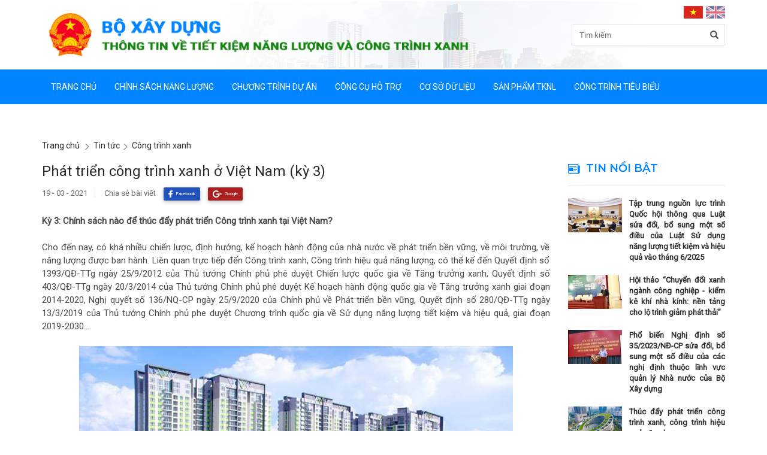

--- FILE ---
content_type: text/html; charset=UTF-8
request_url: http://tietkiemnangluong.xaydung.gov.vn/news-t628.html
body_size: 6736
content:
<!DOCTYPE html PUBLIC "-//W3C//DTD XHTML 1.0 Transitional//EN" "http://www.w3.org/TR/xhtml1/DTD/xhtml1-transitional.dtd">
<html lang="en">
<head>
    <meta http-equiv="Content-Type" content="text/html; charset=utf-8" />
	<meta name="robots" content="noindex">
	<meta name="viewport" content="width=device-width, initial-scale=1.0" />
    <meta http-equiv="X-UA-Compatible" content="IE=edge" />
	<meta name="description" content="Truyên truyền về tiết kiệm năng lượng & công trình xanh">
    <meta name="author" content="BỘ XÂY DỰNG">
    
	<title>Bộ xây dựng - Phát triển công trình xanh ở Việt Nam (kỳ 3)</title>
    
	<!-- HTML5 Shim and Respond.js IE8 support of HTML5 elements and media queries -->
	<!-- WARNING: Respond.js doesn't work if you view the page via file:// -->
	<!--[if lt IE 9]>
		<script src="https://oss.maxcdn.com/libs/html5shiv/3.7.0/html5shiv.js"></script>
		<script src="https://oss.maxcdn.com/libs/respond.js/1.4.2/respond.min.js"></script>
	<![endif]-->
	
	<link href="https://fonts.googleapis.com/css?family=Roboto" rel="stylesheet">
	<link href="https://fonts.googleapis.com/css?family=Montserrat:600" rel="stylesheet">
	
	<link href="/app/images/favicon/favicon.ico" rel="shortcut icon" type="image/vnd.microsoft.icon" />
	<link href="/app/images/favicon/apple-touch-icon-precomposed.png" rel="apple-touch-icon-precomposed" />
	<link href="/app/images/favicon/webclip.png" rel="apple-touch-icon" />
	<link href="/app/images/favicon/webclip.png" rel="apple-touch-icon-precomposed" />
	
	<!-- Plugin stylesheets -->
    <link href="/plugins/misc/pnotify/jquery.pnotify.default.css" type="text/css" rel="stylesheet" />
	<link rel="stylesheet" href="/app/css/flexslider.css" type="text/css" media="screen" />
	
	<!-- Core stylesheets do not remove -->
	<link rel="stylesheet" href="/app/css/common.css" type="text/css" media="screen" />
	
	<!-- Custom CSS -->
	<link rel="stylesheet" href="/app/css/custom.css" type="text/css" media="screen" />
	
	<!-- Page css -->
	</head>

<body>
<div id="wrapper">
	
<header id="header">
	<div class="header_top">
		<div class="container">
			<h1 class="logo">
				<a href="/">
					<span class="primary">Bộ xây dựng</span>
					<span>Truyên truyền về tiết kiệm năng lượng & công trình xanh</span>
				</a>
			</h1>
			<div id="sb-search" class="sb-search js_search">
				<form action="/search.html" method="GET" id="frm_search">
					<input class="sb-search-input js_input" placeholder="Tìm kiếm" type="search" name="q" id="txt_search">
					<input class="sb-search-submit" type="submit" value="">
					<span class="glyphicon glyphicon-search sb-icon-search js_btn_search"></span>
				</form>
			</div>
			<div class="x_lang">
				<form method="post" name="frm_site" id="frm_site">
					<input type="hidden" name="lang" value=""/>
					<a onclick="SetLang('vi');" href="javascript:;" class="lang_item active"><span class="vi">&nbsp;</span></a>
					<a onclick="SetLang('en');" href="javascript:;" class="lang_item"><span class="en">&nbsp;</span></a>
				</form>
			</div>
			<div class="menu_mobile js_menu">
				<span></span>
				<span></span>
				<span></span>
			</div>
		</div>
	</div>
	<!-- The menu -->
	<nav id="menu" class="nav_top js_menu_render">
		<div class="container">
			<!-- Begin Menu --><ul id="my-list" class="menu"><li class="menu_item"><a href="/">Trang chủ<span class="arrow_action circle"><span class="arrow_menu arrow_right"></span></span></a></li><li class="menu_item has_sub"><a href="/file-c25.html">Chính sách năng lượng<span class="js_sub_menu arrow_action circle"><span class="arrow_down arrow_menu"></span></span></a><div class="menu_sub_header sub_menu"><ul class="list_menu_sub"><li class=""><a href="/file-c19.html"><span class="arrow_menu arrow_right"></span>Văn bản</a></li><li class=""><a href="/file-c21.html"><span class="arrow_menu arrow_right"></span>Tiêu chuẩn kỹ thuật</a></li><li class=""><a href="/file-c20.html"><span class="arrow_menu arrow_right"></span>Quy chuẩn kỹ thuật quốc gia</a></li></ul></div></li><li class="menu_item has_sub"><a target="_blank" href="/project-c10.html">Chương trình dự án<span class="js_sub_menu arrow_action circle"><span class="arrow_down arrow_menu"></span></span></a><div class="menu_sub_header sub_menu"><ul class="list_menu_sub"><li class=" has_sub"><a href="/project-c60.html">Dự án EECB<span class="js_sub_menu arrow_action circle"><span class="arrow_down arrow_menu"></span></span></a><ul class="list_menu_sub_sub"><li class=""><a target="_blank" href="/page-t701.html"><span class="arrow_menu arrow_right"></span>Thông tin chung</a></li><li class=""><a target="_blank" href="/project-c60.html"><span class="arrow_menu arrow_right"></span>Tin hoạt động</a></li><li class=""><a href="/project-c61.html"><span class="arrow_menu arrow_right"></span>Sản phẩm </a></li><li class=""><a href="/page-t702.html"><span class="arrow_menu arrow_right"></span>Báo cáo </a></li></ul></li><li class=""><a href=""><span class="arrow_menu arrow_right"></span>Chương trình quốc gia TKNL</a></li><li class=""><a href="/page-t327.html"><span class="arrow_menu arrow_right"></span>Dự án BEEC - IFC</a></li></ul></div></li><li class="menu_item has_sub"><a target="_blank" href="">Công cụ hỗ trợ<span class="js_sub_menu arrow_action circle"><span class="arrow_down arrow_menu"></span></span></a><div class="menu_sub_header sub_menu"><ul class="list_menu_sub"><li class=""><a target="_blank" href="http://ottv.xaydung.gov.vn"><span class="arrow_menu arrow_right"></span>Phần mềm OTTV</a></li><li class=""><a href="/page-t308.html"><span class="arrow_menu arrow_right"></span>Bảng kiểm</a></li><li class=""><a href="/page-t309.html"><span class="arrow_menu arrow_right"></span>Hướng dẫn kỹ thuật</a></li><li class=""><a target="_blank" href="https://csdltknl.xaydung.gov.vn"><span class="arrow_menu arrow_right"></span>Phần mềm CSDL tiêu thụ năng lượng của tòa nhà (SEC), định mức năng lượng (Benchmarks) </a></li><li class=""><a target="_blank" href="/page-t480.html"><span class="arrow_menu arrow_right"></span>Phần mềm Kết cấu che nắng</a></li></ul></div></li><li class="menu_item has_sub"><a href="/project.html">Cơ sở dữ liệu<span class="js_sub_menu arrow_action circle"><span class="arrow_down arrow_menu"></span></span></a><div class="menu_sub_header sub_menu"><ul class="list_menu_sub"><li class=""><a href="/page-t314.html"><span class="arrow_menu arrow_right"></span>Hướng dẫn chung</a></li><li class=""><a href="/page-t275.html"><span class="arrow_menu arrow_right"></span>Thiết bị công trình</a></li><li class=""><a href="/page-t274.html"><span class="arrow_menu arrow_right"></span>Vật liệu xây dựng</a></li><li class=""><a href="/page-t315.html"><span class="arrow_menu arrow_right"></span>Tài liệu tham khảo</a></li><li class=""><a href="https://csdltknl.xaydung.gov.vn/"><span class="arrow_menu arrow_right"></span>Năng lượng trong các toà nhà</a></li></ul></div></li><li class="menu_item has_sub"><a href="/project-c16.html">Sản phẩm TKNL<span class="js_sub_menu arrow_action circle"><span class="arrow_down arrow_menu"></span></span></a><div class="menu_sub_header sub_menu"><ul class="list_menu_sub"><li class=""><a href="/project-c16.html"><span class="arrow_menu arrow_right"></span>Vật Liệu bao che</a></li><li class=""><a href="/project-c54.html"><span class="arrow_menu arrow_right"></span>Vật liệu xây dưng</a></li><li class=""><a href="/project-c55.html"><span class="arrow_menu arrow_right"></span>Chiếu sáng</a></li><li class=""><a href="/project-c56.html"><span class="arrow_menu arrow_right"></span>Hệ thống điện</a></li><li class=""><a href="/project-c57.html"><span class="arrow_menu arrow_right"></span>Các thiết bị điện khác</a></li><li class=""><a href="/project-c59.html"><span class="arrow_menu arrow_right"></span>các sản phẩm khác</a></li></ul></div></li><li class="menu_item has_sub"><a href="/project-c17.html">Công trình tiêu biểu<span class="js_sub_menu arrow_action circle"><span class="arrow_down arrow_menu"></span></span></a><div class="menu_sub_header sub_menu"><ul class="list_menu_sub"><li class=""><a href="/project-c58.html"><span class="arrow_menu arrow_right"></span>Công trình TKNL</a></li><li class=""><a href="/news-c46.html"><span class="arrow_menu arrow_right"></span>Công trình xanh</a></li></ul></div></li></ul><!-- End Menu -->		</div>
	</nav>
</header>
<!--end header-->	
	<section id="page_content" class="mt50">
		<div class="container">
<div class="row">
	<ol class="breadcrumb">
	<li>
		<a href="/">Trang chủ</a>	</li>
    <li><a href="/news-c1.html">Tin tức</a></li><li><a href="/news-c46.html">Công trình xanh</a></li></ol>		
	<div class="col-md-9 col-sm-7 main_content">
		<div class="article_detail">
			<h2 class="title_detail">Phát triển công trình xanh ở Việt Nam (kỳ 3)</h2>
			<div class="panel_share">
	<span class="article_datetime">19 - 03 - 2021</span>
	<span class="article_post">Chia sẻ bài viết</span>
	<a class="btn btn_facebook" href="#"><i class="icons-facebook">&nbsp;</i> Facebook</a>
	<a class="btn btn_google" href="#"><i class="icons-google">&nbsp;</i> Google</a>
</div>			
			<div style="text-align: justify;"><strong>Kỳ 3:</strong> <strong>Ch&iacute;nh s&aacute;ch n&agrave;o để th&uacute;c đẩy ph&aacute;t triển C&ocirc;ng tr&igrave;nh xanh tại Việt Nam?</strong><br />
<br />
Cho đến nay, c&oacute; kh&aacute; nhiều chiến lược, định hướng, kế hoạch h&agrave;nh động của nh&agrave; nước về ph&aacute;t triển bền vững, về m&ocirc;i trường, về năng lượng được ban h&agrave;nh. Li&ecirc;n quan trực tiếp đến C&ocirc;ng tr&igrave;nh xanh, C&ocirc;ng tr&igrave;nh hiệu quả năng lượng, c&oacute; thể kể đến Quyết định số 1393/QĐ-TTg ng&agrave;y 25/9/2012 của Thủ tướng Ch&iacute;nh phủ ph&ecirc; duyệt Chiến lược quốc gia về Tăng trưởng xanh, Quyết định số 403/QĐ-TTg ng&agrave;y 20/3/2014 của Thủ tướng Ch&iacute;nh phủ ph&ecirc; duyệt Kế hoạch h&agrave;nh động quốc gia về Tăng trưởng xanh giai đoạn 2014-2020, Nghị quyết số 136/NQ-CP ng&agrave;y 25/9/2020 của Ch&iacute;nh phủ về Ph&aacute;t triển bền vững, Quyết định số 280/QĐ-TTg ng&agrave;y 13/3/2019 của Thủ tướng Ch&iacute;nh phủ phe duyệt Chương tr&igrave;nh quốc gia về Sử dụng năng lượng tiết kiệm v&agrave; hiệu quả, giai đoạn 2019-2030.&hellip;</div>

<div style="text-align: center;"><br />
<img alt="" src="/upload/images/180422_cong-trinh-xanh-cua-tap-doan-capital-house.jpg" style="height:512px; width:724px" /></div>

<div style="text-align: justify;">Nh&igrave;n lại thực tế trong lĩnh vực x&acirc;y dựng nh&agrave; v&agrave; c&ocirc;ng tr&igrave;nh, c&oacute; thể thấy phần lớn những nội dung chiến lược, định hướng, kế hoạch h&agrave;nh động chưa ghi nhận được những chuyển biến r&otilde; rệt trong thực tiễn x&acirc;y dựng ở nước ta. C&oacute; thể điểm qua một số nguy&ecirc;n nh&acirc;n cơ bản sau đ&acirc;y:<br />
<br />
<em>Một l&agrave;</em>: h&agrave;nh lang ph&aacute;p l&yacute; cho hoạt động ph&aacute;t triển C&ocirc;ng tr&igrave;nh xanh, C&ocirc;ng tr&igrave;nh hiệu quả năng lượng chưa c&oacute; hoặc chưa đầy đủ. Mặc d&ugrave; lần đầu ti&ecirc;n nội dung ph&aacute;t triển C&ocirc;ng tr&igrave;nh xanh, C&ocirc;ng tr&igrave;nh hiệu quả năng lượng được đưa v&agrave;o Luật X&acirc;y dựng (sửa đổi, th&aacute;ng 6/2020), song cho đến nay, việc cụ thể h&oacute;a c&aacute;c quy định n&agrave;y vẫn c&ograve;n chậm. Điều n&agrave;y ảnh hưởng kh&ocirc;ng nhỏ đến tiến độ x&acirc;y dựng ch&iacute;nh s&aacute;ch hỗ trợ hoạt động ph&aacute;t triển C&ocirc;ng tr&igrave;nh xanh, C&ocirc;ng tr&igrave;nh hiệu quả năng lượng.<br />
<br />
<em>Hai l&agrave;</em>: Ch&iacute;nh s&aacute;ch khuyến kh&iacute;ch ph&aacute;t triển C&ocirc;ng tr&igrave;nh xanh, C&ocirc;ng tr&igrave;nh hiệu quả năng lượng kh&ocirc;ng nhận được sự quan t&acirc;m đầy đủ của c&aacute;c cơ quan quản l&yacute; nh&agrave; nước. Kh&ocirc;ng c&oacute; ch&iacute;nh s&aacute;ch ưu đ&atilde;i, khuyến kh&iacute;ch th&igrave; kh&ocirc;ng c&oacute; sự ph&aacute;t triển c&aacute;c c&ocirc;ng tr&igrave;nh n&agrave;y. Nếu c&aacute;c ch&iacute;nh s&aacute;ch ưu đ&atilde;i bằng thuế, vốn gặp nhiều kh&oacute; khăn trong bối cảnh ng&acirc;n s&aacute;ch nh&agrave; nước c&ograve;n hạn hẹp th&igrave; c&aacute;c ch&iacute;nh s&aacute;ch ưu đ&atilde;i bằng thưởng chỉ ti&ecirc;u quy hoạch kiến tr&uacute;c cần được nghi&ecirc;n cứu, &aacute;p dụng. Kinh nghiệm của thế giới v&agrave; c&aacute;c nước trong khu vực cho thấy, t&ugrave;y theo xếp hạng C&ocirc;ng tr&igrave;nh xanh, C&ocirc;ng tr&igrave;nh hiệu quả năng lượng, c&oacute; thể cho ph&eacute;p t&ograve;a nh&agrave; được: tăng diện t&iacute;ch s&agrave;n 1%-2% (Singapore), 10% (Hồng K&ocirc;ng), 15% (H&agrave;n quốc), 20% (Th&aacute;i Lan); tăng mật độ x&acirc;y dựng 0,5% - 7% (&Uacute;c)&hellip; Đ&acirc;y l&agrave; ch&iacute;nh s&aacute;ch hợp l&yacute; v&igrave; C&ocirc;ng tr&igrave;nh xanh, C&ocirc;ng tr&igrave;nh hiệu quả năng lượng g&oacute;p phần l&agrave;m giảm &aacute;p lực l&ecirc;n hệ thống hạ tầng kỹ thuật cấp điện, nước, tho&aacute;t nước của đ&ocirc; thị.<br />
<br />
<em>Ba l&agrave;</em>: Hoạt động đ&aacute;nh gi&aacute;, chứng nhận C&ocirc;ng tr&igrave;nh xanh, C&ocirc;ng tr&igrave;nh hiệu quả năng lượng tr&ecirc;n l&atilde;nh thổ Việt Nam đang được c&aacute;c tổ chức quốc tế tại Việt Nam thực hiện, chưa được nh&agrave; nước quản l&yacute;. Việc đ&aacute;nh gi&aacute;, chứng nhận c&aacute;c c&ocirc;ng tr&igrave;nh tr&ecirc;n l&agrave; nhu cầu hiện c&oacute; tr&ecirc;n thị trường v&agrave; c&oacute; &yacute; nghĩa th&ocirc;ng tin cho x&atilde; hội v&agrave; người sử dụng về một phẩm chất của loại &ldquo;sản phẩm h&agrave;ng h&oacute;a đặc biệt&rdquo; n&agrave;y. Do đ&oacute;, việc đưa ra c&aacute;c ti&ecirc;u ch&iacute;, ti&ecirc;u chuẩn, phương thức hoạt động đ&aacute;nh gi&aacute; v&agrave; chứng nhận c&aacute;c c&ocirc;ng tr&igrave;nh tr&ecirc;n cần phải được cơ quan nh&agrave; nước c&oacute; thẩm quyền quy định, l&agrave;m cơ sở ph&aacute;p l&yacute; cho c&aacute;c hoạt động đ&aacute;nh gi&aacute; v&agrave; chứng nhận C&ocirc;ng tr&igrave;nh xanh, C&ocirc;ng tr&igrave;nh hiệu quả năng lượng tại Việt Nam.<br />
<br />
<em>Bốn l&agrave;</em>: Định mức kinh tế kỹ thuật trong dự &aacute;n đầu tư x&acirc;y dựng l&agrave; một trong những r&agrave;o cản để c&aacute;c t&ograve;a nh&agrave; được đầu tư từ ng&acirc;n s&aacute;ch nh&agrave; nước tiếp cận với C&ocirc;ng tr&igrave;nh xanh, C&ocirc;ng tr&igrave;nh hiệu quả năng lượng. Đ&oacute; l&agrave; suất vốn đầu tư, định mức chi ph&iacute; tư vấn. Suất vốn đầu tư c&aacute;c c&ocirc;ng tr&igrave;nh x&acirc;y dựng được h&igrave;nh th&agrave;nh từ c&aacute;c c&ocirc;ng tr&igrave;nh được thiết kế v&agrave; x&acirc;y dựng theo phương thức hiện nay, chưa t&iacute;nh đến c&aacute;c chi ph&iacute; tăng th&ecirc;m để đạt được c&aacute;c ti&ecirc;u ch&iacute;, ti&ecirc;u chuẩn về C&ocirc;ng tr&igrave;nh xanh, C&ocirc;ng tr&igrave;nh hiệu quả năng lượng. Nếu kh&ocirc;ng c&oacute; sự điều chỉnh quy định về suất vốn đầu tư v&agrave; định mức chi ph&iacute; tư vấn, c&aacute;c ti&ecirc;u ch&iacute; về C&ocirc;ng tr&igrave;nh xanh v&agrave; c&ocirc;ng tr&igrave;nh hiệu quả năng lượng sẽ kh&ocirc;ng c&oacute; cơ sở được c&acirc;n nhắc trong thiết kế, thi c&ocirc;ng c&aacute;c loại h&igrave;nh c&ocirc;ng tr&igrave;nh n&agrave;y.<br />
<br />
Từ những ph&acirc;n t&iacute;ch n&ecirc;u tr&ecirc;n, c&oacute; thể thấy rằng d&ugrave; c&oacute; chiến lược, định hướng, kế hoạch h&agrave;nh động của quốc gia v&agrave; bộ ng&agrave;nh, nếu kh&ocirc;ng giải quyết được c&aacute;c vấn đề cơ bản th&igrave; ng&agrave;nh X&acirc;y dựng sẽ vẫn c&ograve;n gặp phải những th&aacute;ch thức rất lớn trong việc ho&agrave;n th&agrave;nh c&aacute;c mụcti&ecirc;u, nhiệm vụ đ&atilde; đặt ra trong việc ph&aacute;t triển C&ocirc;ng tr&igrave;nh xanh, C&ocirc;ng tr&igrave;nh hiệu quả năng lượng.</div>

<div style="text-align: right;"><strong>Nguyễn Thị Hằng</strong></div>

<div style="text-align: justify;">&nbsp;<br />
&nbsp;</div>
			<div class="clearfix"></div>
			<div class="panel_share">
	<span class="article_datetime">19 - 03 - 2021</span>
	<span class="article_post">Chia sẻ bài viết</span>
	<a class="btn btn_facebook" href="#"><i class="icons-facebook">&nbsp;</i> Facebook</a>
	<a class="btn btn_google" href="#"><i class="icons-google">&nbsp;</i> Google</a>
</div>		</div>
	</div>
	<!--end main content-->
	
	<div class="col-md-3 col-sm-5 right_content">
	    <!-- begin top content -->
<div class="content_second">
	<h2 class="title_primary"><a href="#"><span class="icons-news"></span>Tin nổi bật</a></h2>
	<ul class="article_thumb article_news">
	<li class="article_thumb_item">
		<div class="news_img">
			<a href="/news-t835.html"><img src="/timthumb/timthumb.php?src=/upload/content/20241212050634_xqhc8.png&h=57&w=90&zc=1" width="90" height="57" alt=""></a>
		</div>
		<div class="news_title">
			<h4 class="title_link"><a href="/news-t835.html">Tập trung nguồn lực trình Quốc hội thông qua Luật sửa đổi, bổ sung một số điều của Luật Sử dụng năng lượng tiết kiệm và hiệu quả vào tháng 6/2025</a></h4>
			<!-- <p class="date_post">12 - 12 - 2024</p> -->
		</div>
	</li>
	<li class="article_thumb_item">
		<div class="news_img">
			<a href="/news-t813.html"><img src="/timthumb/timthumb.php?src=/upload/content/20231227045012_1skkb.jpg&h=57&w=90&zc=1" width="90" height="57" alt=""></a>
		</div>
		<div class="news_title">
			<h4 class="title_link"><a href="/news-t813.html">Hội thảo “Chuyển đổi xanh ngành công nghiệp - kiểm kê khí nhà kính: nền tảng cho lộ trình giảm phát thải”</a></h4>
			<!-- <p class="date_post">27 - 12 - 2023</p> -->
		</div>
	</li>
	<li class="article_thumb_item">
		<div class="news_img">
			<a href="/news-t799.html"><img src="/timthumb/timthumb.php?src=/upload/content/20230713041136_glrf6.jpg&h=57&w=90&zc=1" width="90" height="57" alt=""></a>
		</div>
		<div class="news_title">
			<h4 class="title_link"><a href="/news-t799.html">Phổ biến Nghị định số 35/2023/NĐ-CP sửa đổi, bổ sung một số điều của các nghị định thuộc lĩnh vực quản lý Nhà nước của Bộ Xây dựng</a></h4>
			<!-- <p class="date_post">13 - 07 - 2023</p> -->
		</div>
	</li>
	<li class="article_thumb_item">
		<div class="news_img">
			<a href="/news-t800.html"><img src="/timthumb/timthumb.php?src=/upload/content/20230713041521_4iz4c.png&h=57&w=90&zc=1" width="90" height="57" alt=""></a>
		</div>
		<div class="news_title">
			<h4 class="title_link"><a href="/news-t800.html">Thúc đẩy phát triển công trình xanh, công trình hiệu quả năng lượng</a></h4>
			<!-- <p class="date_post">13 - 07 - 2023</p> -->
		</div>
	</li>
	<li class="article_thumb_item">
		<div class="news_img">
			<a href="/news-t809.html"><img src="/timthumb/timthumb.php?src=/upload/content/20230726102602_2sguy.jpg&h=57&w=90&zc=1" width="90" height="57" alt=""></a>
		</div>
		<div class="news_title">
			<h4 class="title_link"><a href="/news-t809.html">EU hỗ trợ Việt Nam 142 triệu euro để chuyển đổi năng lượng bền vững</a></h4>
			<!-- <p class="date_post">02 - 07 - 2023</p> -->
		</div>
	</li>
</ul>
</div>
<!-- end top content -->	</div>
	<!--end right content-->
	 
	<!-- begin other content -->
<div class="col-xs-12 mt50">
	<h2 class="title_primary"><a href="#"><span class="icons-news"></span>Các bài đã đăng</a></h2>
	
		<ul class="row list_info list_info_modify">
			<li class="list_info_item col-md-3 col-sm-6 col-xs-6">
			<div class="effect-image">
				<a href="/news-t667.html"><img src="/timthumb/timthumb.php?src=/upload/content/20210630100932_w9asa.jpg&h=152&w=270&zc=" all="" width="270" height="152"></a>
			</div>
			<div class="info_content">
				<h3 class="title"><a href="/news-t667.html">Quy định về chất lượng vật liệu xây dựng</a></h3>
				<p class="summary">22 - 02 - 2021</p>
			</div>
		</li>
			<li class="list_info_item col-md-3 col-sm-6 col-xs-6">
			<div class="effect-image">
				<a href="/news-t634.html"><img src="/timthumb/timthumb.php?src=/upload/content/20210505041547_ptoj6.jpg&h=152&w=270&zc=" all="" width="270" height="152"></a>
			</div>
			<div class="info_content">
				<h3 class="title"><a href="/news-t634.html">Gỗ Nano, vật liệu tương lai mang lại hiệu quả tiêu thụ năng lượng cho tòa nhà</a></h3>
				<p class="summary">17 - 03 - 2021</p>
			</div>
		</li>
			<li class="list_info_item col-md-3 col-sm-6 col-xs-6">
			<div class="effect-image">
				<a href="/news-t633.html"><img src="/timthumb/timthumb.php?src=/upload/content/20210505041217_iov7o.png&h=152&w=270&zc=" all="" width="270" height="152"></a>
			</div>
			<div class="info_content">
				<h3 class="title"><a href="/news-t633.html">Nguyên tắc thiết kế thụ động tăng hiệu quả năng lượng</a></h3>
				<p class="summary">25 - 02 - 2021</p>
			</div>
		</li>
			<li class="list_info_item col-md-3 col-sm-6 col-xs-6">
			<div class="effect-image">
				<a href="/news-t632.html"><img src="/timthumb/timthumb.php?src=/upload/content/20210426092357_vuo52.jpg&h=152&w=270&zc=" all="" width="270" height="152"></a>
			</div>
			<div class="info_content">
				<h3 class="title"><a href="/news-t632.html">Sử dụng hiệu quả năng lượng trong các tòa nhà cao tầng tại Việt Nam</a></h3>
				<p class="summary">26 - 02 - 2021</p>
			</div>
		</li>
			<li class="list_info_item col-md-3 col-sm-6 col-xs-6">
			<div class="effect-image">
				<a href="/news-t631.html"><img src="/timthumb/timthumb.php?src=/upload/content/20210426091950_7an88.jpg&h=152&w=270&zc=" all="" width="270" height="152"></a>
			</div>
			<div class="info_content">
				<h3 class="title"><a href="/news-t631.html">Khánh thành công trình điện mặt trời áp mái đầu tiên tại sân bay Tân Sơn Nhất</a></h3>
				<p class="summary">15 - 01 - 2021</p>
			</div>
		</li>
			<li class="list_info_item col-md-3 col-sm-6 col-xs-6">
			<div class="effect-image">
				<a href="/news-t630.html"><img src="/timthumb/timthumb.php?src=/upload/content/20210426091620_hb0qt.jpg&h=152&w=270&zc=" all="" width="270" height="152"></a>
			</div>
			<div class="info_content">
				<h3 class="title"><a href="/news-t630.html">WB hỗ trợ Việt Nam thúc đẩy đầu tư vào tiết kiệm năng lượng</a></h3>
				<p class="summary">10 - 03 - 2021</p>
			</div>
		</li>
			<li class="list_info_item col-md-3 col-sm-6 col-xs-6">
			<div class="effect-image">
				<a href="/news-t627.html"><img src="/timthumb/timthumb.php?src=/upload/content/20210426052101_cerfp.jpg&h=152&w=270&zc=" all="" width="270" height="152"></a>
			</div>
			<div class="info_content">
				<h3 class="title"><a href="/news-t627.html">Phát triển công trình xanh ở Việt Nam (kỳ 2)</a></h3>
				<p class="summary">10 - 03 - 2021</p>
			</div>
		</li>
			<li class="list_info_item col-md-3 col-sm-6 col-xs-6">
			<div class="effect-image">
				<a href="/news-t626.html"><img src="/timthumb/timthumb.php?src=/upload/content/20210426051253_jgvky.jpg&h=152&w=270&zc=" all="" width="270" height="152"></a>
			</div>
			<div class="info_content">
				<h3 class="title"><a href="/news-t626.html">Phát triển công trình xanh ở Việt Nam (kỳ 1)</a></h3>
				<p class="summary">04 - 03 - 2021</p>
			</div>
		</li>
		</ul>
		</ul>
	<!--
	<nav class="region_pagination text-center">
		<ul class="pagination">
			<li><a href="#" aria-label="Previous"><i class="icons-pgprev">&nbsp;</i></a></li>
			<li class="active"><a href="#">1 <span class="sr-only">(current)</span></a></li>
			<li><a href="#">2</a></li>
			<li><a href="#">3</a></li>
			<li><a href="#">4</a></li>
			<li><a href="#">5</a></li>
			<li><a href="#" aria-label="Next"><i class="icons-pgnext">&nbsp;</i></a></li>
		</ul>
	</nav>
	-->
</div>
<!-- end other content -->	
</div>
</div>	</section>
	<!--end page_content-->
	
	<footer id="footer">
	<div class="footer_menu">
		<div class="container">
			<!-- Begin Menu --><ul class="menu_footer"><li><a class="" href="/file-c25.html">Chính sách năng lượng<span class="arrow_menu arrow_right"></span></a></li><li><a class="" href="/project-c10.html">Chương trình dự án<span class="arrow_menu arrow_right"></span></a></li><li><a class="" href="">Công cụ hỗ trợ<span class="arrow_menu arrow_right"></span></a></li><li><a class="" href="/project.html">Cơ sở dữ liệu<span class="arrow_menu arrow_right"></span></a></li><li><a class="" href="/project-c16.html">Sản phẩm TKNL<span class="arrow_menu arrow_right"></span></a></li><li><a class="" href="/project-c17.html">Công trình tiêu biểu<span class="arrow_menu arrow_right"></span></a></li></ul><!-- End Menu -->		</div>
	</div>
	<div class="footer_top">
		<div class="container">
			<div class="row">
				<div class="col-md-12 footer_contact">
					<h2 class="title_site">Bộ xây dựng</h2>
					<p class="contact_info"><i class="icons-location">&nbsp;</i>Phố Lê Đại Hành, Hai Bà Trưng, Hà Nội</p>
					<ul class="contact_info">
						<li><i class="icons-mail">&nbsp;</i>boxaydung@moc.gov.vn</li>
						<li><i class="icons-phone">&nbsp;</i>(84.4) 39760271</li>
						<li><i class="icons-print">&nbsp;</i>(84.4) 39762153</li>
					</ul>
				</div>
			</div>
		</div>
	</div>
	<div class="footer_copyright">
		<div class="container">
			<div class="row">
				<div class="col-md-6">
					<p>Bản quyền thuộc về BỘ XÂY DỰNG © 2017. Tất cả các quyền được bảo hộ</p>
				</div>
				<div class="col-md-6">
					<p>Giấy phép của Cục báo chí - Bộ Văn hóa Thông tin số: 80/CP-BC ngày 28/6/2005</p>
				</div>
			</div>
		</div>
	</div>
</footer>
<!--end footer--></div>
<!--end #wrapper-->

<!-- Le javascript ================================================== -->
<script src="/app/javascripts/jquery-2.2.0.min.js" type="text/javascript"></script>
<script src="/app/javascripts/bootstrap.min.js" type="text/javascript"></script>
<script src="/app/javascripts/slick.js" type="text/javascript"></script>
<script src="/app/javascripts/jquery.mmenu.js" type="text/javascript"></script>
<script src="/app/javascripts/jquery.flexslider.js" type="text/javascript"></script>
<script src="/app/javascripts/jquery.shuffle.modernizr.min.js" type="text/javascript"></script>
<script src="/app/javascripts/jquery.shuffle.min.js" type="text/javascript"></script>
<script type="text/javascript" src="/plugins/misc/pnotify/jquery.pnotify.min.js"></script>
<script src="/app/javascripts/jgallery.min.js" type="text/javascript"></script>
<script src="/app/javascripts/touchswipe.min.js" type="text/javascript"></script>
<script src="/app/javascripts/common.js" type="text/javascript"></script>

<!-- Init global variable -->
<script type="text/javascript">
	window.base_url = '/';
	window.active_url = '';
	window.base_path = '/admin';
	window.service_url = '/ajax';
	window.media_url = '/upload/';
	window.def_image_url = '/images/image.jpg';
	window.def_page_size = 10;
</script>

<!-- Show Flash Message -->
<script type="text/javascript">
$(document).ready(function() {




});
</script>

<!-- Page scripts -->
</body>
</html>

--- FILE ---
content_type: text/css
request_url: http://tietkiemnangluong.xaydung.gov.vn/plugins/misc/pnotify/jquery.pnotify.default.css
body_size: 1906
content:
/*
Document   : jquery.pnotify.default.css
Created on : Nov 23, 2009, 3:14:10 PM
Author     : Hunter Perrin
Version    : 1.2.0
Link       : http://pinesframework.org/pnotify/
Description:
	Default styling for Pines Notify jQuery plugin.
*/
/* -- Notice */
.ui-pnotify {
	top: 25px;
	right: 25px;
	position: absolute;
	height: auto;
	/* Ensures notices are above everything */
	z-index: 9999;
}
/* Hides position: fixed from IE6 */
html > body .ui-pnotify {
	position: fixed;
}
.ui-pnotify .ui-pnotify-shadow {
	-webkit-panel-shadow: 0px 2px 5px rgba(50, 50, 50, 0.5);
	-moz-panel-shadow: 0px 2px 5px rgba(50, 50, 50, 0.5);
	panel-shadow: 0px 2px 5px rgba(50, 50, 50, 0.5);
}
.ui-pnotify-container {
	background-position: 0 0;
	padding: .8em;
	height: 100%;
	margin: 0;
	border: 1px solid #000;
	background: #999999; /* Old browsers */
	/* IE9 SVG, needs conditional override of 'filter' to 'none' */
	background: url([data-uri]);
	background: -moz-linear-gradient(top,  #999999 0%, #4c494c 100%); /* FF3.6+ */
	background: -webkit-gradient(linear, left top, left bottom, color-stop(0%,#999999), color-stop(100%,#4c494c)); /* Chrome,Safari4+ */
	background: -webkit-linear-gradient(top,  #999999 0%,#4c494c 100%); /* Chrome10+,Safari5.1+ */
	background: -o-linear-gradient(top,  #999999 0%,#4c494c 100%); /* Opera 11.10+ */
	background: -ms-linear-gradient(top,  #999999 0%,#4c494c 100%); /* IE10+ */
	background: linear-gradient(to bottom,  #999999 0%,#4c494c 100%); /* W3C */
	filter: progid:DXImageTransform.Microsoft.gradient( startColorstr='#999999', endColorstr='#4c494c',GradientType=0 ); /* IE6-8 */
}
.ui-pnotify-container.alert-success {
	border-color: #2a410a ;
	background: #9fc569; /* Old browsers */
	/* IE9 SVG, needs conditional override of 'filter' to 'none' */
	background: url([data-uri]);
	background: -moz-linear-gradient(top,  #9fc569 0%, #789952 100%); /* FF3.6+ */
	background: -webkit-gradient(linear, left top, left bottom, color-stop(0%,#9fc569), color-stop(100%,#789952)); /* Chrome,Safari4+ */
	background: -webkit-linear-gradient(top,  #9fc569 0%,#789952 100%); /* Chrome10+,Safari5.1+ */
	background: -o-linear-gradient(top,  #9fc569 0%,#789952 100%); /* Opera 11.10+ */
	background: -ms-linear-gradient(top,  #9fc569 0%,#789952 100%); /* IE10+ */
	background: linear-gradient(to bottom,  #9fc569 0%,#789952 100%); /* W3C */
	filter: progid:DXImageTransform.Microsoft.gradient( startColorstr='#9fc569', endColorstr='#789952',GradientType=0 ); /* IE6-8 */
}
.ui-pnotify-container.alert-info {
	border-color: #32464b ;
	background: #88bbc8; /* Old browsers */
	/* IE9 SVG, needs conditional override of 'filter' to 'none' */
	background: url([data-uri]);
	background: -moz-linear-gradient(top,  #88bbc8 0%, #69959b 100%); /* FF3.6+ */
	background: -webkit-gradient(linear, left top, left bottom, color-stop(0%,#88bbc8), color-stop(100%,#69959b)); /* Chrome,Safari4+ */
	background: -webkit-linear-gradient(top,  #88bbc8 0%,#69959b 100%); /* Chrome10+,Safari5.1+ */
	background: -o-linear-gradient(top,  #88bbc8 0%,#69959b 100%); /* Opera 11.10+ */
	background: -ms-linear-gradient(top,  #88bbc8 0%,#69959b 100%); /* IE10+ */
	background: linear-gradient(to bottom,  #88bbc8 0%,#69959b 100%); /* W3C */
	filter: progid:DXImageTransform.Microsoft.gradient( startColorstr='#88bbc8', endColorstr='#69959b',GradientType=0 ); /* IE6-8 */
}
.ui-pnotify-container.alert-error {
	border-color: #4e281b ;
	background: #ed7a53; /* Old browsers */
	/* IE9 SVG, needs conditional override of 'filter' to 'none' */
	background: url([data-uri]);
	background: -moz-linear-gradient(top,  #ed7a53 0%, #bf6344 100%); /* FF3.6+ */
	background: -webkit-gradient(linear, left top, left bottom, color-stop(0%,#ed7a53), color-stop(100%,#bf6344)); /* Chrome,Safari4+ */
	background: -webkit-linear-gradient(top,  #ed7a53 0%,#bf6344 100%); /* Chrome10+,Safari5.1+ */
	background: -o-linear-gradient(top,  #ed7a53 0%,#bf6344 100%); /* Opera 11.10+ */
	background: -ms-linear-gradient(top,  #ed7a53 0%,#bf6344 100%); /* IE10+ */
	background: linear-gradient(to bottom,  #ed7a53 0%,#bf6344 100%); /* W3C */
	filter: progid:DXImageTransform.Microsoft.gradient( startColorstr='#ed7a53', endColorstr='#bf6344',GradientType=0 ); /* IE6-8 */
}
.ui-pnotify-sharp {
	-webkit-border-radius: 0;
	-moz-border-radius: 0;
	border-radius: 0;
}
.ui-pnotify-closer, .ui-pnotify-sticker {
	float: right;
	margin-left: .2em;
}
.ui-pnotify-title {
	display: block;
	margin-bottom: .4em;
	color:#fff !important;
	font-size: 	14px;
	text-shadow: 1px 1px #242424;
	letter-spacing:0px;
}
.alert-success .ui-pnotify-title {
	text-shadow: 1px 1px #2a410a;
}
.alert-info .ui-pnotify-title {
	text-shadow: 1px 1px #32464b;
}
.alert-error .ui-pnotify-title {
	text-shadow: 1px 1px #4e281b;
}
.ui-pnotify-text {
	display: block;
	font-size: 12px;
	color:#fff;
	text-shadow: 1px 1px #242424;
}
.alert-success .ui-pnotify-text {
	text-shadow: 1px 1px #2a410a;
}
.ui-pnotify-icon, .ui-pnotify-icon span {
	display: block;
	float: left;
	margin-right: .2em;
	text-shadow: 1px 1px #242424;
}

/* -- History Pulldown */
.ui-pnotify-history-container {
	position: absolute;
	top: 0;
	right: 18px;
	width: 70px;
	border-top: none;
	padding: 0;
	-webkit-border-top-left-radius: 0;
	-moz-border-top-left-radius: 0;
	border-top-left-radius: 0;
	-webkit-border-top-right-radius: 0;
	-moz-border-top-right-radius: 0;
	border-top-right-radius: 0;
/* Ensures history container is above notices. */
	z-index: 10000;
}
.ui-pnotify-history-container .ui-pnotify-history-header {
	padding: 2px;
}
.ui-pnotify-history-container button {
	cursor: pointer;
	display: block;
	width: 100%;
}
.ui-pnotify-history-container .ui-pnotify-history-pulldown {
	display: block;
	margin: 0 auto;
}


--- FILE ---
content_type: text/css
request_url: http://tietkiemnangluong.xaydung.gov.vn/app/css/common.css
body_size: 81897
content:
@charset "UTF-8";
/*!
 * Layout genneral 
 * Copyright Dang Cong Dao 2015.
 * Licensed final
 */
/*!
 * Bootstrap v3.3.7 (http://getbootstrap.com)
 * Copyright 2011-2016 Twitter, Inc.
 * Licensed under MIT (https://github.com/twbs/bootstrap/blob/master/LICENSE)
 */
/*! normalize.css v3.0.3 | MIT License | github.com/necolas/normalize.css */
/* line 9, ../scss/bootstrap/_normalize.scss */
html {
  font-family: sans-serif;
  -ms-text-size-adjust: 100%;
  -webkit-text-size-adjust: 100%;
}

/* line 19, ../scss/bootstrap/_normalize.scss */
body {
  margin: 0;
}

/* line 33, ../scss/bootstrap/_normalize.scss */
article,
aside,
details,
figcaption,
figure,
footer,
header,
hgroup,
main,
menu,
nav,
section,
summary {
  display: block;
}

/* line 54, ../scss/bootstrap/_normalize.scss */
audio,
canvas,
progress,
video {
  display: inline-block;
  vertical-align: baseline;
}

/* line 67, ../scss/bootstrap/_normalize.scss */
audio:not([controls]) {
  display: none;
  height: 0;
}

/* line 77, ../scss/bootstrap/_normalize.scss */
[hidden],
template {
  display: none;
}

/* line 89, ../scss/bootstrap/_normalize.scss */
a {
  background-color: transparent;
}

/* line 98, ../scss/bootstrap/_normalize.scss */
a:active,
a:hover {
  outline: 0;
}

/* line 110, ../scss/bootstrap/_normalize.scss */
abbr[title] {
  border-bottom: 1px dotted;
}

/* line 118, ../scss/bootstrap/_normalize.scss */
b,
strong {
  font-weight: bold;
}

/* line 127, ../scss/bootstrap/_normalize.scss */
dfn {
  font-style: italic;
}

/* line 136, ../scss/bootstrap/_normalize.scss */
h1 {
  font-size: 2em;
  margin: 0.67em 0;
}

/* line 145, ../scss/bootstrap/_normalize.scss */
mark {
  background: #ff0;
  color: #000;
}

/* line 154, ../scss/bootstrap/_normalize.scss */
small {
  font-size: 80%;
}

/* line 162, ../scss/bootstrap/_normalize.scss */
sub,
sup {
  font-size: 75%;
  line-height: 0;
  position: relative;
  vertical-align: baseline;
}

/* line 170, ../scss/bootstrap/_normalize.scss */
sup {
  top: -0.5em;
}

/* line 174, ../scss/bootstrap/_normalize.scss */
sub {
  bottom: -0.25em;
}

/* line 185, ../scss/bootstrap/_normalize.scss */
img {
  border: 0;
}

/* line 193, ../scss/bootstrap/_normalize.scss */
svg:not(:root) {
  overflow: hidden;
}

/* line 204, ../scss/bootstrap/_normalize.scss */
figure {
  margin: 1em 40px;
}

/* line 212, ../scss/bootstrap/_normalize.scss */
hr {
  box-sizing: content-box;
  height: 0;
}

/* line 221, ../scss/bootstrap/_normalize.scss */
pre {
  overflow: auto;
}

/* line 229, ../scss/bootstrap/_normalize.scss */
code,
kbd,
pre,
samp {
  font-family: monospace, monospace;
  font-size: 1em;
}

/* line 252, ../scss/bootstrap/_normalize.scss */
button,
input,
optgroup,
select,
textarea {
  color: inherit;
  font: inherit;
  margin: 0;
}

/* line 266, ../scss/bootstrap/_normalize.scss */
button {
  overflow: visible;
}

/* line 277, ../scss/bootstrap/_normalize.scss */
button,
select {
  text-transform: none;
}

/* line 290, ../scss/bootstrap/_normalize.scss */
button,
html input[type="button"],
input[type="reset"],
input[type="submit"] {
  -webkit-appearance: button;
  cursor: pointer;
}

/* line 302, ../scss/bootstrap/_normalize.scss */
button[disabled],
html input[disabled] {
  cursor: default;
}

/* line 311, ../scss/bootstrap/_normalize.scss */
button::-moz-focus-inner,
input::-moz-focus-inner {
  border: 0;
  padding: 0;
}

/* line 322, ../scss/bootstrap/_normalize.scss */
input {
  line-height: normal;
}

/* line 334, ../scss/bootstrap/_normalize.scss */
input[type="checkbox"],
input[type="radio"] {
  box-sizing: border-box;
  padding: 0;
}

/* line 346, ../scss/bootstrap/_normalize.scss */
input[type="number"]::-webkit-inner-spin-button,
input[type="number"]::-webkit-outer-spin-button {
  height: auto;
}

/* line 356, ../scss/bootstrap/_normalize.scss */
input[type="search"] {
  -webkit-appearance: textfield;
  box-sizing: content-box;
}

/* line 367, ../scss/bootstrap/_normalize.scss */
input[type="search"]::-webkit-search-cancel-button,
input[type="search"]::-webkit-search-decoration {
  -webkit-appearance: none;
}

/* line 376, ../scss/bootstrap/_normalize.scss */
fieldset {
  border: 1px solid #c0c0c0;
  margin: 0 2px;
  padding: 0.35em 0.625em 0.75em;
}

/* line 387, ../scss/bootstrap/_normalize.scss */
legend {
  border: 0;
  padding: 0;
}

/* line 396, ../scss/bootstrap/_normalize.scss */
textarea {
  overflow: auto;
}

/* line 405, ../scss/bootstrap/_normalize.scss */
optgroup {
  font-weight: bold;
}

/* line 416, ../scss/bootstrap/_normalize.scss */
table {
  border-collapse: collapse;
  border-spacing: 0;
}

/* line 421, ../scss/bootstrap/_normalize.scss */
td,
th {
  padding: 0;
}

/*! Source: https://github.com/h5bp/html5-boilerplate/blob/master/src/css/main.css */
@media print {
  /* line 9, ../scss/bootstrap/_print.scss */
  *,
  *:before,
  *:after {
    background: transparent !important;
    color: #000 !important;
    box-shadow: none !important;
    text-shadow: none !important;
  }

  /* line 18, ../scss/bootstrap/_print.scss */
  a,
  a:visited {
    text-decoration: underline;
  }

  /* line 23, ../scss/bootstrap/_print.scss */
  a[href]:after {
    content: " (" attr(href) ")";
  }

  /* line 27, ../scss/bootstrap/_print.scss */
  abbr[title]:after {
    content: " (" attr(title) ")";
  }

  /* line 33, ../scss/bootstrap/_print.scss */
  a[href^="#"]:after,
  a[href^="javascript:"]:after {
    content: "";
  }

  /* line 38, ../scss/bootstrap/_print.scss */
  pre,
  blockquote {
    border: 1px solid #999;
    page-break-inside: avoid;
  }

  /* line 44, ../scss/bootstrap/_print.scss */
  thead {
    display: table-header-group;
  }

  /* line 48, ../scss/bootstrap/_print.scss */
  tr,
  img {
    page-break-inside: avoid;
  }

  /* line 53, ../scss/bootstrap/_print.scss */
  img {
    max-width: 100% !important;
  }

  /* line 57, ../scss/bootstrap/_print.scss */
  p,
  h2,
  h3 {
    orphans: 3;
    widows: 3;
  }

  /* line 64, ../scss/bootstrap/_print.scss */
  h2,
  h3 {
    page-break-after: avoid;
  }

  /* line 72, ../scss/bootstrap/_print.scss */
  .navbar {
    display: none;
  }

  /* line 77, ../scss/bootstrap/_print.scss */
  .btn > .caret,
  .dropup > .btn > .caret {
    border-top-color: #000 !important;
  }

  /* line 81, ../scss/bootstrap/_print.scss */
  .label {
    border: 1px solid #000;
  }

  /* line 85, ../scss/bootstrap/_print.scss */
  .table {
    border-collapse: collapse !important;
  }
  /* line 88, ../scss/bootstrap/_print.scss */
  .table td,
  .table th {
    background-color: #fff !important;
  }

  /* line 94, ../scss/bootstrap/_print.scss */
  .table-bordered th,
  .table-bordered td {
    border: 1px solid #ddd !important;
  }
}
@font-face {
  font-family: 'Glyphicons Halflings';
  src: url("../fonts/bootstrap/glyphicons-halflings-regular.eot");
  src: url("../fonts/bootstrap/glyphicons-halflings-regular.eot?#iefix") format("embedded-opentype"), url("../fonts/bootstrap/glyphicons-halflings-regular.woff2") format("woff2"), url("../fonts/bootstrap/glyphicons-halflings-regular.woff") format("woff"), url("../fonts/bootstrap/glyphicons-halflings-regular.ttf") format("truetype"), url("../fonts/bootstrap/glyphicons-halflings-regular.svg#glyphicons_halflingsregular") format("svg");
}
/* line 24, ../scss/bootstrap/_glyphicons.scss */
.glyphicon {
  position: relative;
  top: 1px;
  display: inline-block;
  font-family: 'Glyphicons Halflings';
  font-style: normal;
  font-weight: normal;
  line-height: 1;
  -webkit-font-smoothing: antialiased;
  -moz-osx-font-smoothing: grayscale;
}

/* line 37, ../scss/bootstrap/_glyphicons.scss */
.glyphicon-asterisk:before {
  content: "\002a";
}

/* line 38, ../scss/bootstrap/_glyphicons.scss */
.glyphicon-plus:before {
  content: "\002b";
}

/* line 40, ../scss/bootstrap/_glyphicons.scss */
.glyphicon-euro:before,
.glyphicon-eur:before {
  content: "\20ac";
}

/* line 41, ../scss/bootstrap/_glyphicons.scss */
.glyphicon-minus:before {
  content: "\2212";
}

/* line 42, ../scss/bootstrap/_glyphicons.scss */
.glyphicon-cloud:before {
  content: "\2601";
}

/* line 43, ../scss/bootstrap/_glyphicons.scss */
.glyphicon-envelope:before {
  content: "\2709";
}

/* line 44, ../scss/bootstrap/_glyphicons.scss */
.glyphicon-pencil:before {
  content: "\270f";
}

/* line 45, ../scss/bootstrap/_glyphicons.scss */
.glyphicon-glass:before {
  content: "\e001";
}

/* line 46, ../scss/bootstrap/_glyphicons.scss */
.glyphicon-music:before {
  content: "\e002";
}

/* line 47, ../scss/bootstrap/_glyphicons.scss */
.glyphicon-search:before {
  content: "\e003";
}

/* line 48, ../scss/bootstrap/_glyphicons.scss */
.glyphicon-heart:before {
  content: "\e005";
}

/* line 49, ../scss/bootstrap/_glyphicons.scss */
.glyphicon-star:before {
  content: "\e006";
}

/* line 50, ../scss/bootstrap/_glyphicons.scss */
.glyphicon-star-empty:before {
  content: "\e007";
}

/* line 51, ../scss/bootstrap/_glyphicons.scss */
.glyphicon-user:before {
  content: "\e008";
}

/* line 52, ../scss/bootstrap/_glyphicons.scss */
.glyphicon-film:before {
  content: "\e009";
}

/* line 53, ../scss/bootstrap/_glyphicons.scss */
.glyphicon-th-large:before {
  content: "\e010";
}

/* line 54, ../scss/bootstrap/_glyphicons.scss */
.glyphicon-th:before {
  content: "\e011";
}

/* line 55, ../scss/bootstrap/_glyphicons.scss */
.glyphicon-th-list:before {
  content: "\e012";
}

/* line 56, ../scss/bootstrap/_glyphicons.scss */
.glyphicon-ok:before {
  content: "\e013";
}

/* line 57, ../scss/bootstrap/_glyphicons.scss */
.glyphicon-remove:before {
  content: "\e014";
}

/* line 58, ../scss/bootstrap/_glyphicons.scss */
.glyphicon-zoom-in:before {
  content: "\e015";
}

/* line 59, ../scss/bootstrap/_glyphicons.scss */
.glyphicon-zoom-out:before {
  content: "\e016";
}

/* line 60, ../scss/bootstrap/_glyphicons.scss */
.glyphicon-off:before {
  content: "\e017";
}

/* line 61, ../scss/bootstrap/_glyphicons.scss */
.glyphicon-signal:before {
  content: "\e018";
}

/* line 62, ../scss/bootstrap/_glyphicons.scss */
.glyphicon-cog:before {
  content: "\e019";
}

/* line 63, ../scss/bootstrap/_glyphicons.scss */
.glyphicon-trash:before {
  content: "\e020";
}

/* line 64, ../scss/bootstrap/_glyphicons.scss */
.glyphicon-home:before {
  content: "\e021";
}

/* line 65, ../scss/bootstrap/_glyphicons.scss */
.glyphicon-file:before {
  content: "\e022";
}

/* line 66, ../scss/bootstrap/_glyphicons.scss */
.glyphicon-time:before {
  content: "\e023";
}

/* line 67, ../scss/bootstrap/_glyphicons.scss */
.glyphicon-road:before {
  content: "\e024";
}

/* line 68, ../scss/bootstrap/_glyphicons.scss */
.glyphicon-download-alt:before {
  content: "\e025";
}

/* line 69, ../scss/bootstrap/_glyphicons.scss */
.glyphicon-download:before {
  content: "\e026";
}

/* line 70, ../scss/bootstrap/_glyphicons.scss */
.glyphicon-upload:before {
  content: "\e027";
}

/* line 71, ../scss/bootstrap/_glyphicons.scss */
.glyphicon-inbox:before {
  content: "\e028";
}

/* line 72, ../scss/bootstrap/_glyphicons.scss */
.glyphicon-play-circle:before {
  content: "\e029";
}

/* line 73, ../scss/bootstrap/_glyphicons.scss */
.glyphicon-repeat:before {
  content: "\e030";
}

/* line 74, ../scss/bootstrap/_glyphicons.scss */
.glyphicon-refresh:before {
  content: "\e031";
}

/* line 75, ../scss/bootstrap/_glyphicons.scss */
.glyphicon-list-alt:before {
  content: "\e032";
}

/* line 76, ../scss/bootstrap/_glyphicons.scss */
.glyphicon-lock:before {
  content: "\e033";
}

/* line 77, ../scss/bootstrap/_glyphicons.scss */
.glyphicon-flag:before {
  content: "\e034";
}

/* line 78, ../scss/bootstrap/_glyphicons.scss */
.glyphicon-headphones:before {
  content: "\e035";
}

/* line 79, ../scss/bootstrap/_glyphicons.scss */
.glyphicon-volume-off:before {
  content: "\e036";
}

/* line 80, ../scss/bootstrap/_glyphicons.scss */
.glyphicon-volume-down:before {
  content: "\e037";
}

/* line 81, ../scss/bootstrap/_glyphicons.scss */
.glyphicon-volume-up:before {
  content: "\e038";
}

/* line 82, ../scss/bootstrap/_glyphicons.scss */
.glyphicon-qrcode:before {
  content: "\e039";
}

/* line 83, ../scss/bootstrap/_glyphicons.scss */
.glyphicon-barcode:before {
  content: "\e040";
}

/* line 84, ../scss/bootstrap/_glyphicons.scss */
.glyphicon-tag:before {
  content: "\e041";
}

/* line 85, ../scss/bootstrap/_glyphicons.scss */
.glyphicon-tags:before {
  content: "\e042";
}

/* line 86, ../scss/bootstrap/_glyphicons.scss */
.glyphicon-book:before {
  content: "\e043";
}

/* line 87, ../scss/bootstrap/_glyphicons.scss */
.glyphicon-bookmark:before {
  content: "\e044";
}

/* line 88, ../scss/bootstrap/_glyphicons.scss */
.glyphicon-print:before {
  content: "\e045";
}

/* line 89, ../scss/bootstrap/_glyphicons.scss */
.glyphicon-camera:before {
  content: "\e046";
}

/* line 90, ../scss/bootstrap/_glyphicons.scss */
.glyphicon-font:before {
  content: "\e047";
}

/* line 91, ../scss/bootstrap/_glyphicons.scss */
.glyphicon-bold:before {
  content: "\e048";
}

/* line 92, ../scss/bootstrap/_glyphicons.scss */
.glyphicon-italic:before {
  content: "\e049";
}

/* line 93, ../scss/bootstrap/_glyphicons.scss */
.glyphicon-text-height:before {
  content: "\e050";
}

/* line 94, ../scss/bootstrap/_glyphicons.scss */
.glyphicon-text-width:before {
  content: "\e051";
}

/* line 95, ../scss/bootstrap/_glyphicons.scss */
.glyphicon-align-left:before {
  content: "\e052";
}

/* line 96, ../scss/bootstrap/_glyphicons.scss */
.glyphicon-align-center:before {
  content: "\e053";
}

/* line 97, ../scss/bootstrap/_glyphicons.scss */
.glyphicon-align-right:before {
  content: "\e054";
}

/* line 98, ../scss/bootstrap/_glyphicons.scss */
.glyphicon-align-justify:before {
  content: "\e055";
}

/* line 99, ../scss/bootstrap/_glyphicons.scss */
.glyphicon-list:before {
  content: "\e056";
}

/* line 100, ../scss/bootstrap/_glyphicons.scss */
.glyphicon-indent-left:before {
  content: "\e057";
}

/* line 101, ../scss/bootstrap/_glyphicons.scss */
.glyphicon-indent-right:before {
  content: "\e058";
}

/* line 102, ../scss/bootstrap/_glyphicons.scss */
.glyphicon-facetime-video:before {
  content: "\e059";
}

/* line 103, ../scss/bootstrap/_glyphicons.scss */
.glyphicon-picture:before {
  content: "\e060";
}

/* line 104, ../scss/bootstrap/_glyphicons.scss */
.glyphicon-map-marker:before {
  content: "\e062";
}

/* line 105, ../scss/bootstrap/_glyphicons.scss */
.glyphicon-adjust:before {
  content: "\e063";
}

/* line 106, ../scss/bootstrap/_glyphicons.scss */
.glyphicon-tint:before {
  content: "\e064";
}

/* line 107, ../scss/bootstrap/_glyphicons.scss */
.glyphicon-edit:before {
  content: "\e065";
}

/* line 108, ../scss/bootstrap/_glyphicons.scss */
.glyphicon-share:before {
  content: "\e066";
}

/* line 109, ../scss/bootstrap/_glyphicons.scss */
.glyphicon-check:before {
  content: "\e067";
}

/* line 110, ../scss/bootstrap/_glyphicons.scss */
.glyphicon-move:before {
  content: "\e068";
}

/* line 111, ../scss/bootstrap/_glyphicons.scss */
.glyphicon-step-backward:before {
  content: "\e069";
}

/* line 112, ../scss/bootstrap/_glyphicons.scss */
.glyphicon-fast-backward:before {
  content: "\e070";
}

/* line 113, ../scss/bootstrap/_glyphicons.scss */
.glyphicon-backward:before {
  content: "\e071";
}

/* line 114, ../scss/bootstrap/_glyphicons.scss */
.glyphicon-play:before {
  content: "\e072";
}

/* line 115, ../scss/bootstrap/_glyphicons.scss */
.glyphicon-pause:before {
  content: "\e073";
}

/* line 116, ../scss/bootstrap/_glyphicons.scss */
.glyphicon-stop:before {
  content: "\e074";
}

/* line 117, ../scss/bootstrap/_glyphicons.scss */
.glyphicon-forward:before {
  content: "\e075";
}

/* line 118, ../scss/bootstrap/_glyphicons.scss */
.glyphicon-fast-forward:before {
  content: "\e076";
}

/* line 119, ../scss/bootstrap/_glyphicons.scss */
.glyphicon-step-forward:before {
  content: "\e077";
}

/* line 120, ../scss/bootstrap/_glyphicons.scss */
.glyphicon-eject:before {
  content: "\e078";
}

/* line 121, ../scss/bootstrap/_glyphicons.scss */
.glyphicon-chevron-left:before {
  content: "\e079";
}

/* line 122, ../scss/bootstrap/_glyphicons.scss */
.glyphicon-chevron-right:before {
  content: "\e080";
}

/* line 123, ../scss/bootstrap/_glyphicons.scss */
.glyphicon-plus-sign:before {
  content: "\e081";
}

/* line 124, ../scss/bootstrap/_glyphicons.scss */
.glyphicon-minus-sign:before {
  content: "\e082";
}

/* line 125, ../scss/bootstrap/_glyphicons.scss */
.glyphicon-remove-sign:before {
  content: "\e083";
}

/* line 126, ../scss/bootstrap/_glyphicons.scss */
.glyphicon-ok-sign:before {
  content: "\e084";
}

/* line 127, ../scss/bootstrap/_glyphicons.scss */
.glyphicon-question-sign:before {
  content: "\e085";
}

/* line 128, ../scss/bootstrap/_glyphicons.scss */
.glyphicon-info-sign:before {
  content: "\e086";
}

/* line 129, ../scss/bootstrap/_glyphicons.scss */
.glyphicon-screenshot:before {
  content: "\e087";
}

/* line 130, ../scss/bootstrap/_glyphicons.scss */
.glyphicon-remove-circle:before {
  content: "\e088";
}

/* line 131, ../scss/bootstrap/_glyphicons.scss */
.glyphicon-ok-circle:before {
  content: "\e089";
}

/* line 132, ../scss/bootstrap/_glyphicons.scss */
.glyphicon-ban-circle:before {
  content: "\e090";
}

/* line 133, ../scss/bootstrap/_glyphicons.scss */
.glyphicon-arrow-left:before {
  content: "\e091";
}

/* line 134, ../scss/bootstrap/_glyphicons.scss */
.glyphicon-arrow-right:before {
  content: "\e092";
}

/* line 135, ../scss/bootstrap/_glyphicons.scss */
.glyphicon-arrow-up:before {
  content: "\e093";
}

/* line 136, ../scss/bootstrap/_glyphicons.scss */
.glyphicon-arrow-down:before {
  content: "\e094";
}

/* line 137, ../scss/bootstrap/_glyphicons.scss */
.glyphicon-share-alt:before {
  content: "\e095";
}

/* line 138, ../scss/bootstrap/_glyphicons.scss */
.glyphicon-resize-full:before {
  content: "\e096";
}

/* line 139, ../scss/bootstrap/_glyphicons.scss */
.glyphicon-resize-small:before {
  content: "\e097";
}

/* line 140, ../scss/bootstrap/_glyphicons.scss */
.glyphicon-exclamation-sign:before {
  content: "\e101";
}

/* line 141, ../scss/bootstrap/_glyphicons.scss */
.glyphicon-gift:before {
  content: "\e102";
}

/* line 142, ../scss/bootstrap/_glyphicons.scss */
.glyphicon-leaf:before {
  content: "\e103";
}

/* line 143, ../scss/bootstrap/_glyphicons.scss */
.glyphicon-fire:before {
  content: "\e104";
}

/* line 144, ../scss/bootstrap/_glyphicons.scss */
.glyphicon-eye-open:before {
  content: "\e105";
}

/* line 145, ../scss/bootstrap/_glyphicons.scss */
.glyphicon-eye-close:before {
  content: "\e106";
}

/* line 146, ../scss/bootstrap/_glyphicons.scss */
.glyphicon-warning-sign:before {
  content: "\e107";
}

/* line 147, ../scss/bootstrap/_glyphicons.scss */
.glyphicon-plane:before {
  content: "\e108";
}

/* line 148, ../scss/bootstrap/_glyphicons.scss */
.glyphicon-calendar:before {
  content: "\e109";
}

/* line 149, ../scss/bootstrap/_glyphicons.scss */
.glyphicon-random:before {
  content: "\e110";
}

/* line 150, ../scss/bootstrap/_glyphicons.scss */
.glyphicon-comment:before {
  content: "\e111";
}

/* line 151, ../scss/bootstrap/_glyphicons.scss */
.glyphicon-magnet:before {
  content: "\e112";
}

/* line 152, ../scss/bootstrap/_glyphicons.scss */
.glyphicon-chevron-up:before {
  content: "\e113";
}

/* line 153, ../scss/bootstrap/_glyphicons.scss */
.glyphicon-chevron-down:before {
  content: "\e114";
}

/* line 154, ../scss/bootstrap/_glyphicons.scss */
.glyphicon-retweet:before {
  content: "\e115";
}

/* line 155, ../scss/bootstrap/_glyphicons.scss */
.glyphicon-shopping-cart:before {
  content: "\e116";
}

/* line 156, ../scss/bootstrap/_glyphicons.scss */
.glyphicon-folder-close:before {
  content: "\e117";
}

/* line 157, ../scss/bootstrap/_glyphicons.scss */
.glyphicon-folder-open:before {
  content: "\e118";
}

/* line 158, ../scss/bootstrap/_glyphicons.scss */
.glyphicon-resize-vertical:before {
  content: "\e119";
}

/* line 159, ../scss/bootstrap/_glyphicons.scss */
.glyphicon-resize-horizontal:before {
  content: "\e120";
}

/* line 160, ../scss/bootstrap/_glyphicons.scss */
.glyphicon-hdd:before {
  content: "\e121";
}

/* line 161, ../scss/bootstrap/_glyphicons.scss */
.glyphicon-bullhorn:before {
  content: "\e122";
}

/* line 162, ../scss/bootstrap/_glyphicons.scss */
.glyphicon-bell:before {
  content: "\e123";
}

/* line 163, ../scss/bootstrap/_glyphicons.scss */
.glyphicon-certificate:before {
  content: "\e124";
}

/* line 164, ../scss/bootstrap/_glyphicons.scss */
.glyphicon-thumbs-up:before {
  content: "\e125";
}

/* line 165, ../scss/bootstrap/_glyphicons.scss */
.glyphicon-thumbs-down:before {
  content: "\e126";
}

/* line 166, ../scss/bootstrap/_glyphicons.scss */
.glyphicon-hand-right:before {
  content: "\e127";
}

/* line 167, ../scss/bootstrap/_glyphicons.scss */
.glyphicon-hand-left:before {
  content: "\e128";
}

/* line 168, ../scss/bootstrap/_glyphicons.scss */
.glyphicon-hand-up:before {
  content: "\e129";
}

/* line 169, ../scss/bootstrap/_glyphicons.scss */
.glyphicon-hand-down:before {
  content: "\e130";
}

/* line 170, ../scss/bootstrap/_glyphicons.scss */
.glyphicon-circle-arrow-right:before {
  content: "\e131";
}

/* line 171, ../scss/bootstrap/_glyphicons.scss */
.glyphicon-circle-arrow-left:before {
  content: "\e132";
}

/* line 172, ../scss/bootstrap/_glyphicons.scss */
.glyphicon-circle-arrow-up:before {
  content: "\e133";
}

/* line 173, ../scss/bootstrap/_glyphicons.scss */
.glyphicon-circle-arrow-down:before {
  content: "\e134";
}

/* line 174, ../scss/bootstrap/_glyphicons.scss */
.glyphicon-globe:before {
  content: "\e135";
}

/* line 175, ../scss/bootstrap/_glyphicons.scss */
.glyphicon-wrench:before {
  content: "\e136";
}

/* line 176, ../scss/bootstrap/_glyphicons.scss */
.glyphicon-tasks:before {
  content: "\e137";
}

/* line 177, ../scss/bootstrap/_glyphicons.scss */
.glyphicon-filter:before {
  content: "\e138";
}

/* line 178, ../scss/bootstrap/_glyphicons.scss */
.glyphicon-briefcase:before {
  content: "\e139";
}

/* line 179, ../scss/bootstrap/_glyphicons.scss */
.glyphicon-fullscreen:before {
  content: "\e140";
}

/* line 180, ../scss/bootstrap/_glyphicons.scss */
.glyphicon-dashboard:before {
  content: "\e141";
}

/* line 181, ../scss/bootstrap/_glyphicons.scss */
.glyphicon-paperclip:before {
  content: "\e142";
}

/* line 182, ../scss/bootstrap/_glyphicons.scss */
.glyphicon-heart-empty:before {
  content: "\e143";
}

/* line 183, ../scss/bootstrap/_glyphicons.scss */
.glyphicon-link:before {
  content: "\e144";
}

/* line 184, ../scss/bootstrap/_glyphicons.scss */
.glyphicon-phone:before {
  content: "\e145";
}

/* line 185, ../scss/bootstrap/_glyphicons.scss */
.glyphicon-pushpin:before {
  content: "\e146";
}

/* line 186, ../scss/bootstrap/_glyphicons.scss */
.glyphicon-usd:before {
  content: "\e148";
}

/* line 187, ../scss/bootstrap/_glyphicons.scss */
.glyphicon-gbp:before {
  content: "\e149";
}

/* line 188, ../scss/bootstrap/_glyphicons.scss */
.glyphicon-sort:before {
  content: "\e150";
}

/* line 189, ../scss/bootstrap/_glyphicons.scss */
.glyphicon-sort-by-alphabet:before {
  content: "\e151";
}

/* line 190, ../scss/bootstrap/_glyphicons.scss */
.glyphicon-sort-by-alphabet-alt:before {
  content: "\e152";
}

/* line 191, ../scss/bootstrap/_glyphicons.scss */
.glyphicon-sort-by-order:before {
  content: "\e153";
}

/* line 192, ../scss/bootstrap/_glyphicons.scss */
.glyphicon-sort-by-order-alt:before {
  content: "\e154";
}

/* line 193, ../scss/bootstrap/_glyphicons.scss */
.glyphicon-sort-by-attributes:before {
  content: "\e155";
}

/* line 194, ../scss/bootstrap/_glyphicons.scss */
.glyphicon-sort-by-attributes-alt:before {
  content: "\e156";
}

/* line 195, ../scss/bootstrap/_glyphicons.scss */
.glyphicon-unchecked:before {
  content: "\e157";
}

/* line 196, ../scss/bootstrap/_glyphicons.scss */
.glyphicon-expand:before {
  content: "\e158";
}

/* line 197, ../scss/bootstrap/_glyphicons.scss */
.glyphicon-collapse-down:before {
  content: "\e159";
}

/* line 198, ../scss/bootstrap/_glyphicons.scss */
.glyphicon-collapse-up:before {
  content: "\e160";
}

/* line 199, ../scss/bootstrap/_glyphicons.scss */
.glyphicon-log-in:before {
  content: "\e161";
}

/* line 200, ../scss/bootstrap/_glyphicons.scss */
.glyphicon-flash:before {
  content: "\e162";
}

/* line 201, ../scss/bootstrap/_glyphicons.scss */
.glyphicon-log-out:before {
  content: "\e163";
}

/* line 202, ../scss/bootstrap/_glyphicons.scss */
.glyphicon-new-window:before {
  content: "\e164";
}

/* line 203, ../scss/bootstrap/_glyphicons.scss */
.glyphicon-record:before {
  content: "\e165";
}

/* line 204, ../scss/bootstrap/_glyphicons.scss */
.glyphicon-save:before {
  content: "\e166";
}

/* line 205, ../scss/bootstrap/_glyphicons.scss */
.glyphicon-open:before {
  content: "\e167";
}

/* line 206, ../scss/bootstrap/_glyphicons.scss */
.glyphicon-saved:before {
  content: "\e168";
}

/* line 207, ../scss/bootstrap/_glyphicons.scss */
.glyphicon-import:before {
  content: "\e169";
}

/* line 208, ../scss/bootstrap/_glyphicons.scss */
.glyphicon-export:before {
  content: "\e170";
}

/* line 209, ../scss/bootstrap/_glyphicons.scss */
.glyphicon-send:before {
  content: "\e171";
}

/* line 210, ../scss/bootstrap/_glyphicons.scss */
.glyphicon-floppy-disk:before {
  content: "\e172";
}

/* line 211, ../scss/bootstrap/_glyphicons.scss */
.glyphicon-floppy-saved:before {
  content: "\e173";
}

/* line 212, ../scss/bootstrap/_glyphicons.scss */
.glyphicon-floppy-remove:before {
  content: "\e174";
}

/* line 213, ../scss/bootstrap/_glyphicons.scss */
.glyphicon-floppy-save:before {
  content: "\e175";
}

/* line 214, ../scss/bootstrap/_glyphicons.scss */
.glyphicon-floppy-open:before {
  content: "\e176";
}

/* line 215, ../scss/bootstrap/_glyphicons.scss */
.glyphicon-credit-card:before {
  content: "\e177";
}

/* line 216, ../scss/bootstrap/_glyphicons.scss */
.glyphicon-transfer:before {
  content: "\e178";
}

/* line 217, ../scss/bootstrap/_glyphicons.scss */
.glyphicon-cutlery:before {
  content: "\e179";
}

/* line 218, ../scss/bootstrap/_glyphicons.scss */
.glyphicon-header:before {
  content: "\e180";
}

/* line 219, ../scss/bootstrap/_glyphicons.scss */
.glyphicon-compressed:before {
  content: "\e181";
}

/* line 220, ../scss/bootstrap/_glyphicons.scss */
.glyphicon-earphone:before {
  content: "\e182";
}

/* line 221, ../scss/bootstrap/_glyphicons.scss */
.glyphicon-phone-alt:before {
  content: "\e183";
}

/* line 222, ../scss/bootstrap/_glyphicons.scss */
.glyphicon-tower:before {
  content: "\e184";
}

/* line 223, ../scss/bootstrap/_glyphicons.scss */
.glyphicon-stats:before {
  content: "\e185";
}

/* line 224, ../scss/bootstrap/_glyphicons.scss */
.glyphicon-sd-video:before {
  content: "\e186";
}

/* line 225, ../scss/bootstrap/_glyphicons.scss */
.glyphicon-hd-video:before {
  content: "\e187";
}

/* line 226, ../scss/bootstrap/_glyphicons.scss */
.glyphicon-subtitles:before {
  content: "\e188";
}

/* line 227, ../scss/bootstrap/_glyphicons.scss */
.glyphicon-sound-stereo:before {
  content: "\e189";
}

/* line 228, ../scss/bootstrap/_glyphicons.scss */
.glyphicon-sound-dolby:before {
  content: "\e190";
}

/* line 229, ../scss/bootstrap/_glyphicons.scss */
.glyphicon-sound-5-1:before {
  content: "\e191";
}

/* line 230, ../scss/bootstrap/_glyphicons.scss */
.glyphicon-sound-6-1:before {
  content: "\e192";
}

/* line 231, ../scss/bootstrap/_glyphicons.scss */
.glyphicon-sound-7-1:before {
  content: "\e193";
}

/* line 232, ../scss/bootstrap/_glyphicons.scss */
.glyphicon-copyright-mark:before {
  content: "\e194";
}

/* line 233, ../scss/bootstrap/_glyphicons.scss */
.glyphicon-registration-mark:before {
  content: "\e195";
}

/* line 234, ../scss/bootstrap/_glyphicons.scss */
.glyphicon-cloud-download:before {
  content: "\e197";
}

/* line 235, ../scss/bootstrap/_glyphicons.scss */
.glyphicon-cloud-upload:before {
  content: "\e198";
}

/* line 236, ../scss/bootstrap/_glyphicons.scss */
.glyphicon-tree-conifer:before {
  content: "\e199";
}

/* line 237, ../scss/bootstrap/_glyphicons.scss */
.glyphicon-tree-deciduous:before {
  content: "\e200";
}

/* line 238, ../scss/bootstrap/_glyphicons.scss */
.glyphicon-cd:before {
  content: "\e201";
}

/* line 239, ../scss/bootstrap/_glyphicons.scss */
.glyphicon-save-file:before {
  content: "\e202";
}

/* line 240, ../scss/bootstrap/_glyphicons.scss */
.glyphicon-open-file:before {
  content: "\e203";
}

/* line 241, ../scss/bootstrap/_glyphicons.scss */
.glyphicon-level-up:before {
  content: "\e204";
}

/* line 242, ../scss/bootstrap/_glyphicons.scss */
.glyphicon-copy:before {
  content: "\e205";
}

/* line 243, ../scss/bootstrap/_glyphicons.scss */
.glyphicon-paste:before {
  content: "\e206";
}

/* line 252, ../scss/bootstrap/_glyphicons.scss */
.glyphicon-alert:before {
  content: "\e209";
}

/* line 253, ../scss/bootstrap/_glyphicons.scss */
.glyphicon-equalizer:before {
  content: "\e210";
}

/* line 254, ../scss/bootstrap/_glyphicons.scss */
.glyphicon-king:before {
  content: "\e211";
}

/* line 255, ../scss/bootstrap/_glyphicons.scss */
.glyphicon-queen:before {
  content: "\e212";
}

/* line 256, ../scss/bootstrap/_glyphicons.scss */
.glyphicon-pawn:before {
  content: "\e213";
}

/* line 257, ../scss/bootstrap/_glyphicons.scss */
.glyphicon-bishop:before {
  content: "\e214";
}

/* line 258, ../scss/bootstrap/_glyphicons.scss */
.glyphicon-knight:before {
  content: "\e215";
}

/* line 259, ../scss/bootstrap/_glyphicons.scss */
.glyphicon-baby-formula:before {
  content: "\e216";
}

/* line 260, ../scss/bootstrap/_glyphicons.scss */
.glyphicon-tent:before {
  content: "\26fa";
}

/* line 261, ../scss/bootstrap/_glyphicons.scss */
.glyphicon-blackboard:before {
  content: "\e218";
}

/* line 262, ../scss/bootstrap/_glyphicons.scss */
.glyphicon-bed:before {
  content: "\e219";
}

/* line 263, ../scss/bootstrap/_glyphicons.scss */
.glyphicon-apple:before {
  content: "\f8ff";
}

/* line 264, ../scss/bootstrap/_glyphicons.scss */
.glyphicon-erase:before {
  content: "\e221";
}

/* line 265, ../scss/bootstrap/_glyphicons.scss */
.glyphicon-hourglass:before {
  content: "\231b";
}

/* line 266, ../scss/bootstrap/_glyphicons.scss */
.glyphicon-lamp:before {
  content: "\e223";
}

/* line 267, ../scss/bootstrap/_glyphicons.scss */
.glyphicon-duplicate:before {
  content: "\e224";
}

/* line 268, ../scss/bootstrap/_glyphicons.scss */
.glyphicon-piggy-bank:before {
  content: "\e225";
}

/* line 269, ../scss/bootstrap/_glyphicons.scss */
.glyphicon-scissors:before {
  content: "\e226";
}

/* line 270, ../scss/bootstrap/_glyphicons.scss */
.glyphicon-bitcoin:before {
  content: "\e227";
}

/* line 271, ../scss/bootstrap/_glyphicons.scss */
.glyphicon-btc:before {
  content: "\e227";
}

/* line 272, ../scss/bootstrap/_glyphicons.scss */
.glyphicon-xbt:before {
  content: "\e227";
}

/* line 273, ../scss/bootstrap/_glyphicons.scss */
.glyphicon-yen:before {
  content: "\00a5";
}

/* line 274, ../scss/bootstrap/_glyphicons.scss */
.glyphicon-jpy:before {
  content: "\00a5";
}

/* line 275, ../scss/bootstrap/_glyphicons.scss */
.glyphicon-ruble:before {
  content: "\20bd";
}

/* line 276, ../scss/bootstrap/_glyphicons.scss */
.glyphicon-rub:before {
  content: "\20bd";
}

/* line 277, ../scss/bootstrap/_glyphicons.scss */
.glyphicon-scale:before {
  content: "\e230";
}

/* line 278, ../scss/bootstrap/_glyphicons.scss */
.glyphicon-ice-lolly:before {
  content: "\e231";
}

/* line 279, ../scss/bootstrap/_glyphicons.scss */
.glyphicon-ice-lolly-tasted:before {
  content: "\e232";
}

/* line 280, ../scss/bootstrap/_glyphicons.scss */
.glyphicon-education:before {
  content: "\e233";
}

/* line 281, ../scss/bootstrap/_glyphicons.scss */
.glyphicon-option-horizontal:before {
  content: "\e234";
}

/* line 282, ../scss/bootstrap/_glyphicons.scss */
.glyphicon-option-vertical:before {
  content: "\e235";
}

/* line 283, ../scss/bootstrap/_glyphicons.scss */
.glyphicon-menu-hamburger:before {
  content: "\e236";
}

/* line 284, ../scss/bootstrap/_glyphicons.scss */
.glyphicon-modal-window:before {
  content: "\e237";
}

/* line 285, ../scss/bootstrap/_glyphicons.scss */
.glyphicon-oil:before {
  content: "\e238";
}

/* line 286, ../scss/bootstrap/_glyphicons.scss */
.glyphicon-grain:before {
  content: "\e239";
}

/* line 287, ../scss/bootstrap/_glyphicons.scss */
.glyphicon-sunglasses:before {
  content: "\e240";
}

/* line 288, ../scss/bootstrap/_glyphicons.scss */
.glyphicon-text-size:before {
  content: "\e241";
}

/* line 289, ../scss/bootstrap/_glyphicons.scss */
.glyphicon-text-color:before {
  content: "\e242";
}

/* line 290, ../scss/bootstrap/_glyphicons.scss */
.glyphicon-text-background:before {
  content: "\e243";
}

/* line 291, ../scss/bootstrap/_glyphicons.scss */
.glyphicon-object-align-top:before {
  content: "\e244";
}

/* line 292, ../scss/bootstrap/_glyphicons.scss */
.glyphicon-object-align-bottom:before {
  content: "\e245";
}

/* line 293, ../scss/bootstrap/_glyphicons.scss */
.glyphicon-object-align-horizontal:before {
  content: "\e246";
}

/* line 294, ../scss/bootstrap/_glyphicons.scss */
.glyphicon-object-align-left:before {
  content: "\e247";
}

/* line 295, ../scss/bootstrap/_glyphicons.scss */
.glyphicon-object-align-vertical:before {
  content: "\e248";
}

/* line 296, ../scss/bootstrap/_glyphicons.scss */
.glyphicon-object-align-right:before {
  content: "\e249";
}

/* line 297, ../scss/bootstrap/_glyphicons.scss */
.glyphicon-triangle-right:before {
  content: "\e250";
}

/* line 298, ../scss/bootstrap/_glyphicons.scss */
.glyphicon-triangle-left:before {
  content: "\e251";
}

/* line 299, ../scss/bootstrap/_glyphicons.scss */
.glyphicon-triangle-bottom:before {
  content: "\e252";
}

/* line 300, ../scss/bootstrap/_glyphicons.scss */
.glyphicon-triangle-top:before {
  content: "\e253";
}

/* line 301, ../scss/bootstrap/_glyphicons.scss */
.glyphicon-console:before {
  content: "\e254";
}

/* line 302, ../scss/bootstrap/_glyphicons.scss */
.glyphicon-superscript:before {
  content: "\e255";
}

/* line 303, ../scss/bootstrap/_glyphicons.scss */
.glyphicon-subscript:before {
  content: "\e256";
}

/* line 304, ../scss/bootstrap/_glyphicons.scss */
.glyphicon-menu-left:before {
  content: "\e257";
}

/* line 305, ../scss/bootstrap/_glyphicons.scss */
.glyphicon-menu-right:before {
  content: "\e258";
}

/* line 306, ../scss/bootstrap/_glyphicons.scss */
.glyphicon-menu-down:before {
  content: "\e259";
}

/* line 307, ../scss/bootstrap/_glyphicons.scss */
.glyphicon-menu-up:before {
  content: "\e260";
}

/* line 11, ../scss/bootstrap/_scaffolding.scss */
* {
  -webkit-box-sizing: border-box;
  -moz-box-sizing: border-box;
  box-sizing: border-box;
}

/* line 14, ../scss/bootstrap/_scaffolding.scss */
*:before,
*:after {
  -webkit-box-sizing: border-box;
  -moz-box-sizing: border-box;
  box-sizing: border-box;
}

/* line 22, ../scss/bootstrap/_scaffolding.scss */
html {
  /* font-size: 10px; */
  -webkit-tap-highlight-color: transparent;
}

/* line 27, ../scss/bootstrap/_scaffolding.scss */
body {
  font-family: "Helvetica Neue", Helvetica, Arial, sans-serif;
  /* font-size: $font-size-base; */
  line-height: 1.42857;
  color: #333333;
  background-color: #fff;
}

/* line 36, ../scss/bootstrap/_scaffolding.scss */
input,
button,
select,
textarea {
  font-family: inherit;
  font-size: inherit;
  line-height: inherit;
}

/* line 48, ../scss/bootstrap/_scaffolding.scss */
a {
  color: #337ab7;
  text-decoration: none;
}
/* line 52, ../scss/bootstrap/_scaffolding.scss */
a:hover, a:focus {
  color: #23527c;
  text-decoration: underline;
}
/* line 58, ../scss/bootstrap/_scaffolding.scss */
a:focus {
  outline: 5px auto -webkit-focus-ring-color;
  outline-offset: -2px;
}

/* line 69, ../scss/bootstrap/_scaffolding.scss */
figure {
  margin: 0;
}

/* line 76, ../scss/bootstrap/_scaffolding.scss */
img {
  vertical-align: middle;
}

/* line 81, ../scss/bootstrap/_scaffolding.scss */
.img-responsive {
  display: block;
  max-width: 100%;
  height: auto;
}

/* line 86, ../scss/bootstrap/_scaffolding.scss */
.img-rounded {
  border-radius: 6px;
}

/* line 93, ../scss/bootstrap/_scaffolding.scss */
.img-thumbnail {
  padding: 4px;
  line-height: 1.42857;
  background-color: #fff;
  border: 1px solid #ddd;
  border-radius: 4px;
  -webkit-transition: all 0.2s ease-in-out;
  -o-transition: all 0.2s ease-in-out;
  transition: all 0.2s ease-in-out;
  display: inline-block;
  max-width: 100%;
  height: auto;
}

/* line 106, ../scss/bootstrap/_scaffolding.scss */
.img-circle {
  border-radius: 50%;
}

/* line 113, ../scss/bootstrap/_scaffolding.scss */
hr {
  margin-top: 20px;
  margin-bottom: 20px;
  border: 0;
  border-top: 1px solid #eeeeee;
}

/* line 125, ../scss/bootstrap/_scaffolding.scss */
.sr-only {
  position: absolute;
  width: 1px;
  height: 1px;
  margin: -1px;
  padding: 0;
  overflow: hidden;
  clip: rect(0, 0, 0, 0);
  border: 0;
}

/* line 141, ../scss/bootstrap/_scaffolding.scss */
.sr-only-focusable:active, .sr-only-focusable:focus {
  position: static;
  width: auto;
  height: auto;
  margin: 0;
  overflow: visible;
  clip: auto;
}

/* line 159, ../scss/bootstrap/_scaffolding.scss */
[role="button"] {
  cursor: pointer;
}

/* line 9, ../scss/bootstrap/_type.scss */
h1, h2, h3, h4, h5, h6,
.h1, .h2, .h3, .h4, .h5, .h6 {
  font-family: inherit;
  font-weight: 500;
  line-height: 1.1;
  color: inherit;
}
/* line 16, ../scss/bootstrap/_type.scss */
h1 small,
h1 .small, h2 small,
h2 .small, h3 small,
h3 .small, h4 small,
h4 .small, h5 small,
h5 .small, h6 small,
h6 .small,
.h1 small,
.h1 .small, .h2 small,
.h2 .small, .h3 small,
.h3 .small, .h4 small,
.h4 .small, .h5 small,
.h5 .small, .h6 small,
.h6 .small {
  font-weight: normal;
  line-height: 1;
  color: #777777;
}

/* line 24, ../scss/bootstrap/_type.scss */
h1, .h1,
h2, .h2,
h3, .h3 {
  margin-top: 20px;
  margin-bottom: 10px;
}
/* line 30, ../scss/bootstrap/_type.scss */
h1 small,
h1 .small, .h1 small,
.h1 .small,
h2 small,
h2 .small, .h2 small,
.h2 .small,
h3 small,
h3 .small, .h3 small,
.h3 .small {
  font-size: 65%;
}

/* line 35, ../scss/bootstrap/_type.scss */
h4, .h4,
h5, .h5,
h6, .h6 {
  margin-top: 10px;
  margin-bottom: 10px;
}
/* line 41, ../scss/bootstrap/_type.scss */
h4 small,
h4 .small, .h4 small,
.h4 .small,
h5 small,
h5 .small, .h5 small,
.h5 .small,
h6 small,
h6 .small, .h6 small,
.h6 .small {
  font-size: 75%;
}

/* line 47, ../scss/bootstrap/_type.scss */
h1, .h1 {
  font-size: 36px;
}

/* line 48, ../scss/bootstrap/_type.scss */
h2, .h2 {
  font-size: 30px;
}

/* line 49, ../scss/bootstrap/_type.scss */
h3, .h3 {
  font-size: 24px;
}

/* line 50, ../scss/bootstrap/_type.scss */
h4, .h4 {
  font-size: 18px;
}

/* line 51, ../scss/bootstrap/_type.scss */
h5, .h5 {
  font-size: 14px;
}

/* line 52, ../scss/bootstrap/_type.scss */
h6, .h6 {
  font-size: 12px;
}

/* line 58, ../scss/bootstrap/_type.scss */
p {
  margin: 0 0 10px;
}

/* line 62, ../scss/bootstrap/_type.scss */
.lead {
  margin-bottom: 20px;
  font-size: 16px;
  font-weight: 300;
  line-height: 1.4;
}
@media (min-width: 768px) {
  /* line 62, ../scss/bootstrap/_type.scss */
  .lead {
    font-size: 21px;
  }
}

/* line 78, ../scss/bootstrap/_type.scss */
small,
.small {
  font-size: 85%;
}

/* line 83, ../scss/bootstrap/_type.scss */
mark,
.mark {
  background-color: #fcf8e3;
  padding: .2em;
}

/* line 90, ../scss/bootstrap/_type.scss */
.text-left {
  text-align: left;
}

/* line 91, ../scss/bootstrap/_type.scss */
.text-right {
  text-align: right;
}

/* line 92, ../scss/bootstrap/_type.scss */
.text-center {
  text-align: center;
}

/* line 93, ../scss/bootstrap/_type.scss */
.text-justify {
  text-align: justify;
}

/* line 94, ../scss/bootstrap/_type.scss */
.text-nowrap {
  white-space: nowrap;
}

/* line 97, ../scss/bootstrap/_type.scss */
.text-lowercase {
  text-transform: lowercase;
}

/* line 98, ../scss/bootstrap/_type.scss */
.text-uppercase, .initialism {
  text-transform: uppercase;
}

/* line 99, ../scss/bootstrap/_type.scss */
.text-capitalize {
  text-transform: capitalize;
}

/* line 102, ../scss/bootstrap/_type.scss */
.text-muted {
  color: #777777;
}

/* line 5, ../scss/bootstrap/mixins/_text-emphasis.scss */
.text-primary {
  color: #337ab7;
}

/* line 8, ../scss/bootstrap/mixins/_text-emphasis.scss */
a.text-primary:hover,
a.text-primary:focus {
  color: #286090;
}

/* line 5, ../scss/bootstrap/mixins/_text-emphasis.scss */
.text-success {
  color: #3c763d;
}

/* line 8, ../scss/bootstrap/mixins/_text-emphasis.scss */
a.text-success:hover,
a.text-success:focus {
  color: #2b542c;
}

/* line 5, ../scss/bootstrap/mixins/_text-emphasis.scss */
.text-info {
  color: #31708f;
}

/* line 8, ../scss/bootstrap/mixins/_text-emphasis.scss */
a.text-info:hover,
a.text-info:focus {
  color: #245269;
}

/* line 5, ../scss/bootstrap/mixins/_text-emphasis.scss */
.text-warning {
  color: #8a6d3b;
}

/* line 8, ../scss/bootstrap/mixins/_text-emphasis.scss */
a.text-warning:hover,
a.text-warning:focus {
  color: #66512c;
}

/* line 5, ../scss/bootstrap/mixins/_text-emphasis.scss */
.text-danger {
  color: #a94442;
}

/* line 8, ../scss/bootstrap/mixins/_text-emphasis.scss */
a.text-danger:hover,
a.text-danger:focus {
  color: #843534;
}

/* line 119, ../scss/bootstrap/_type.scss */
.bg-primary {
  color: #fff;
}

/* line 5, ../scss/bootstrap/mixins/_background-variant.scss */
.bg-primary {
  background-color: #337ab7;
}

/* line 8, ../scss/bootstrap/mixins/_background-variant.scss */
a.bg-primary:hover,
a.bg-primary:focus {
  background-color: #286090;
}

/* line 5, ../scss/bootstrap/mixins/_background-variant.scss */
.bg-success {
  background-color: #dff0d8;
}

/* line 8, ../scss/bootstrap/mixins/_background-variant.scss */
a.bg-success:hover,
a.bg-success:focus {
  background-color: #c1e2b3;
}

/* line 5, ../scss/bootstrap/mixins/_background-variant.scss */
.bg-info {
  background-color: #d9edf7;
}

/* line 8, ../scss/bootstrap/mixins/_background-variant.scss */
a.bg-info:hover,
a.bg-info:focus {
  background-color: #afd9ee;
}

/* line 5, ../scss/bootstrap/mixins/_background-variant.scss */
.bg-warning {
  background-color: #fcf8e3;
}

/* line 8, ../scss/bootstrap/mixins/_background-variant.scss */
a.bg-warning:hover,
a.bg-warning:focus {
  background-color: #f7ecb5;
}

/* line 5, ../scss/bootstrap/mixins/_background-variant.scss */
.bg-danger {
  background-color: #f2dede;
}

/* line 8, ../scss/bootstrap/mixins/_background-variant.scss */
a.bg-danger:hover,
a.bg-danger:focus {
  background-color: #e4b9b9;
}

/* line 138, ../scss/bootstrap/_type.scss */
.page-header {
  padding-bottom: 9px;
  margin: 40px 0 20px;
  border-bottom: 1px solid #eeeeee;
}

/* line 149, ../scss/bootstrap/_type.scss */
ul,
ol {
  margin-top: 0;
  margin-bottom: 10px;
}
/* line 153, ../scss/bootstrap/_type.scss */
ul ul,
ul ol,
ol ul,
ol ol {
  margin-bottom: 0;
}

/* line 167, ../scss/bootstrap/_type.scss */
.list-unstyled {
  padding-left: 0;
  list-style: none;
}

/* line 173, ../scss/bootstrap/_type.scss */
.list-inline {
  padding-left: 0;
  list-style: none;
  margin-left: -5px;
}
/* line 177, ../scss/bootstrap/_type.scss */
.list-inline > li {
  display: inline-block;
  padding-left: 5px;
  padding-right: 5px;
}

/* line 185, ../scss/bootstrap/_type.scss */
dl {
  margin-top: 0;
  margin-bottom: 20px;
}

/* line 189, ../scss/bootstrap/_type.scss */
dt,
dd {
  line-height: 1.42857;
}

/* line 193, ../scss/bootstrap/_type.scss */
dt {
  font-weight: bold;
}

/* line 196, ../scss/bootstrap/_type.scss */
dd {
  margin-left: 0;
}

/* line 14, ../scss/bootstrap/mixins/_clearfix.scss */
.dl-horizontal dd:before, .dl-horizontal dd:after {
  content: " ";
  display: table;
}
/* line 19, ../scss/bootstrap/mixins/_clearfix.scss */
.dl-horizontal dd:after {
  clear: both;
}
@media (min-width: 768px) {
  /* line 211, ../scss/bootstrap/_type.scss */
  .dl-horizontal dt {
    float: left;
    width: 160px;
    clear: left;
    text-align: right;
    overflow: hidden;
    text-overflow: ellipsis;
    white-space: nowrap;
  }
  /* line 218, ../scss/bootstrap/_type.scss */
  .dl-horizontal dd {
    margin-left: 180px;
  }
}

/* line 229, ../scss/bootstrap/_type.scss */
abbr[title],
abbr[data-original-title] {
  cursor: help;
  border-bottom: 1px dotted #777777;
}

/* line 235, ../scss/bootstrap/_type.scss */
.initialism {
  font-size: 90%;
}

/* line 241, ../scss/bootstrap/_type.scss */
blockquote {
  padding: 10px 20px;
  margin: 0 0 20px;
  font-size: 17.5px;
  border-left: 5px solid #eeeeee;
}
/* line 250, ../scss/bootstrap/_type.scss */
blockquote p:last-child,
blockquote ul:last-child,
blockquote ol:last-child {
  margin-bottom: 0;
}
/* line 257, ../scss/bootstrap/_type.scss */
blockquote footer,
blockquote small,
blockquote .small {
  display: block;
  font-size: 80%;
  line-height: 1.42857;
  color: #777777;
}
/* line 265, ../scss/bootstrap/_type.scss */
blockquote footer:before,
blockquote small:before,
blockquote .small:before {
  content: '\2014 \00A0';
}

/* line 274, ../scss/bootstrap/_type.scss */
.blockquote-reverse,
blockquote.pull-right {
  padding-right: 15px;
  padding-left: 0;
  border-right: 5px solid #eeeeee;
  border-left: 0;
  text-align: right;
}
/* line 286, ../scss/bootstrap/_type.scss */
.blockquote-reverse footer:before,
.blockquote-reverse small:before,
.blockquote-reverse .small:before,
blockquote.pull-right footer:before,
blockquote.pull-right small:before,
blockquote.pull-right .small:before {
  content: '';
}
/* line 287, ../scss/bootstrap/_type.scss */
.blockquote-reverse footer:after,
.blockquote-reverse small:after,
.blockquote-reverse .small:after,
blockquote.pull-right footer:after,
blockquote.pull-right small:after,
blockquote.pull-right .small:after {
  content: '\00A0 \2014';
}

/* line 294, ../scss/bootstrap/_type.scss */
address {
  margin-bottom: 20px;
  font-style: normal;
  line-height: 1.42857;
}

/* line 7, ../scss/bootstrap/_code.scss */
code,
kbd,
pre,
samp {
  font-family: Menlo, Monaco, Consolas, "Courier New", monospace;
}

/* line 15, ../scss/bootstrap/_code.scss */
code {
  padding: 2px 4px;
  font-size: 90%;
  color: #c7254e;
  background-color: #f9f2f4;
  border-radius: 4px;
}

/* line 24, ../scss/bootstrap/_code.scss */
kbd {
  padding: 2px 4px;
  font-size: 90%;
  color: #fff;
  background-color: #333;
  border-radius: 3px;
  box-shadow: inset 0 -1px 0 rgba(0, 0, 0, 0.25);
}
/* line 32, ../scss/bootstrap/_code.scss */
kbd kbd {
  padding: 0;
  font-size: 100%;
  font-weight: bold;
  box-shadow: none;
}

/* line 41, ../scss/bootstrap/_code.scss */
pre {
  display: block;
  padding: 9.5px;
  margin: 0 0 10px;
  font-size: 13px;
  line-height: 1.42857;
  word-break: break-all;
  word-wrap: break-word;
  color: #333333;
  background-color: #f5f5f5;
  border: 1px solid #ccc;
  border-radius: 4px;
}
/* line 55, ../scss/bootstrap/_code.scss */
pre code {
  padding: 0;
  font-size: inherit;
  color: inherit;
  white-space: pre-wrap;
  background-color: transparent;
  border-radius: 0;
}

/* line 66, ../scss/bootstrap/_code.scss */
.pre-scrollable {
  max-height: 340px;
  overflow-y: scroll;
}

/* line 10, ../scss/bootstrap/_grid.scss */
.container {
  margin-right: auto;
  margin-left: auto;
  padding-left: 15px;
  padding-right: 15px;
}
/* line 14, ../scss/bootstrap/mixins/_clearfix.scss */
.container:before, .container:after {
  content: " ";
  display: table;
}
/* line 19, ../scss/bootstrap/mixins/_clearfix.scss */
.container:after {
  clear: both;
}
@media (min-width: 768px) {
  /* line 10, ../scss/bootstrap/_grid.scss */
  .container {
    width: 750px;
  }
}
@media (min-width: 992px) {
  /* line 10, ../scss/bootstrap/_grid.scss */
  .container {
    width: 970px;
  }
}
@media (min-width: 1200px) {
  /* line 10, ../scss/bootstrap/_grid.scss */
  .container {
    width: 1170px;
  }
}

/* line 30, ../scss/bootstrap/_grid.scss */
.container-fluid {
  margin-right: auto;
  margin-left: auto;
  padding-left: 15px;
  padding-right: 15px;
}
/* line 14, ../scss/bootstrap/mixins/_clearfix.scss */
.container-fluid:before, .container-fluid:after {
  content: " ";
  display: table;
}
/* line 19, ../scss/bootstrap/mixins/_clearfix.scss */
.container-fluid:after {
  clear: both;
}

/* line 39, ../scss/bootstrap/_grid.scss */
.row {
  margin-left: -15px;
  margin-right: -15px;
}
/* line 14, ../scss/bootstrap/mixins/_clearfix.scss */
.row:before, .row:after {
  content: " ";
  display: table;
}
/* line 19, ../scss/bootstrap/mixins/_clearfix.scss */
.row:after {
  clear: both;
}

/* line 11, ../scss/bootstrap/mixins/_grid-framework.scss */
.col-xs-1, .col-sm-1, .col-md-1, .col-lg-1, .col-xs-2, .col-sm-2, .col-md-2, .col-lg-2, .col-xs-3, .col-sm-3, .col-md-3, .col-lg-3, .col-xs-4, .col-sm-4, .col-md-4, .col-lg-4, .col-xs-5, .col-sm-5, .col-md-5, .col-lg-5, .col-xs-6, .col-sm-6, .col-md-6, .col-lg-6, .col-xs-7, .col-sm-7, .col-md-7, .col-lg-7, .col-xs-8, .col-sm-8, .col-md-8, .col-lg-8, .col-xs-9, .col-sm-9, .col-md-9, .col-lg-9, .col-xs-10, .col-sm-10, .col-md-10, .col-lg-10, .col-xs-11, .col-sm-11, .col-md-11, .col-lg-11, .col-xs-12, .col-sm-12, .col-md-12, .col-lg-12 {
  position: relative;
  min-height: 1px;
  padding-left: 15px;
  padding-right: 15px;
}

/* line 27, ../scss/bootstrap/mixins/_grid-framework.scss */
.col-xs-1, .col-xs-2, .col-xs-3, .col-xs-4, .col-xs-5, .col-xs-6, .col-xs-7, .col-xs-8, .col-xs-9, .col-xs-10, .col-xs-11, .col-xs-12 {
  float: left;
}

/* line 35, ../scss/bootstrap/mixins/_grid-framework.scss */
.col-xs-1 {
  width: 8.33333%;
}

/* line 35, ../scss/bootstrap/mixins/_grid-framework.scss */
.col-xs-2 {
  width: 16.66667%;
}

/* line 35, ../scss/bootstrap/mixins/_grid-framework.scss */
.col-xs-3 {
  width: 25%;
}

/* line 35, ../scss/bootstrap/mixins/_grid-framework.scss */
.col-xs-4 {
  width: 33.33333%;
}

/* line 35, ../scss/bootstrap/mixins/_grid-framework.scss */
.col-xs-5 {
  width: 41.66667%;
}

/* line 35, ../scss/bootstrap/mixins/_grid-framework.scss */
.col-xs-6 {
  width: 50%;
}

/* line 35, ../scss/bootstrap/mixins/_grid-framework.scss */
.col-xs-7 {
  width: 58.33333%;
}

/* line 35, ../scss/bootstrap/mixins/_grid-framework.scss */
.col-xs-8 {
  width: 66.66667%;
}

/* line 35, ../scss/bootstrap/mixins/_grid-framework.scss */
.col-xs-9 {
  width: 75%;
}

/* line 35, ../scss/bootstrap/mixins/_grid-framework.scss */
.col-xs-10 {
  width: 83.33333%;
}

/* line 35, ../scss/bootstrap/mixins/_grid-framework.scss */
.col-xs-11 {
  width: 91.66667%;
}

/* line 35, ../scss/bootstrap/mixins/_grid-framework.scss */
.col-xs-12 {
  width: 100%;
}

/* line 55, ../scss/bootstrap/mixins/_grid-framework.scss */
.col-xs-pull-0 {
  right: auto;
}

/* line 50, ../scss/bootstrap/mixins/_grid-framework.scss */
.col-xs-pull-1 {
  right: 8.33333%;
}

/* line 50, ../scss/bootstrap/mixins/_grid-framework.scss */
.col-xs-pull-2 {
  right: 16.66667%;
}

/* line 50, ../scss/bootstrap/mixins/_grid-framework.scss */
.col-xs-pull-3 {
  right: 25%;
}

/* line 50, ../scss/bootstrap/mixins/_grid-framework.scss */
.col-xs-pull-4 {
  right: 33.33333%;
}

/* line 50, ../scss/bootstrap/mixins/_grid-framework.scss */
.col-xs-pull-5 {
  right: 41.66667%;
}

/* line 50, ../scss/bootstrap/mixins/_grid-framework.scss */
.col-xs-pull-6 {
  right: 50%;
}

/* line 50, ../scss/bootstrap/mixins/_grid-framework.scss */
.col-xs-pull-7 {
  right: 58.33333%;
}

/* line 50, ../scss/bootstrap/mixins/_grid-framework.scss */
.col-xs-pull-8 {
  right: 66.66667%;
}

/* line 50, ../scss/bootstrap/mixins/_grid-framework.scss */
.col-xs-pull-9 {
  right: 75%;
}

/* line 50, ../scss/bootstrap/mixins/_grid-framework.scss */
.col-xs-pull-10 {
  right: 83.33333%;
}

/* line 50, ../scss/bootstrap/mixins/_grid-framework.scss */
.col-xs-pull-11 {
  right: 91.66667%;
}

/* line 50, ../scss/bootstrap/mixins/_grid-framework.scss */
.col-xs-pull-12 {
  right: 100%;
}

/* line 45, ../scss/bootstrap/mixins/_grid-framework.scss */
.col-xs-push-0 {
  left: auto;
}

/* line 40, ../scss/bootstrap/mixins/_grid-framework.scss */
.col-xs-push-1 {
  left: 8.33333%;
}

/* line 40, ../scss/bootstrap/mixins/_grid-framework.scss */
.col-xs-push-2 {
  left: 16.66667%;
}

/* line 40, ../scss/bootstrap/mixins/_grid-framework.scss */
.col-xs-push-3 {
  left: 25%;
}

/* line 40, ../scss/bootstrap/mixins/_grid-framework.scss */
.col-xs-push-4 {
  left: 33.33333%;
}

/* line 40, ../scss/bootstrap/mixins/_grid-framework.scss */
.col-xs-push-5 {
  left: 41.66667%;
}

/* line 40, ../scss/bootstrap/mixins/_grid-framework.scss */
.col-xs-push-6 {
  left: 50%;
}

/* line 40, ../scss/bootstrap/mixins/_grid-framework.scss */
.col-xs-push-7 {
  left: 58.33333%;
}

/* line 40, ../scss/bootstrap/mixins/_grid-framework.scss */
.col-xs-push-8 {
  left: 66.66667%;
}

/* line 40, ../scss/bootstrap/mixins/_grid-framework.scss */
.col-xs-push-9 {
  left: 75%;
}

/* line 40, ../scss/bootstrap/mixins/_grid-framework.scss */
.col-xs-push-10 {
  left: 83.33333%;
}

/* line 40, ../scss/bootstrap/mixins/_grid-framework.scss */
.col-xs-push-11 {
  left: 91.66667%;
}

/* line 40, ../scss/bootstrap/mixins/_grid-framework.scss */
.col-xs-push-12 {
  left: 100%;
}

/* line 60, ../scss/bootstrap/mixins/_grid-framework.scss */
.col-xs-offset-0 {
  margin-left: 0%;
}

/* line 60, ../scss/bootstrap/mixins/_grid-framework.scss */
.col-xs-offset-1 {
  margin-left: 8.33333%;
}

/* line 60, ../scss/bootstrap/mixins/_grid-framework.scss */
.col-xs-offset-2 {
  margin-left: 16.66667%;
}

/* line 60, ../scss/bootstrap/mixins/_grid-framework.scss */
.col-xs-offset-3 {
  margin-left: 25%;
}

/* line 60, ../scss/bootstrap/mixins/_grid-framework.scss */
.col-xs-offset-4 {
  margin-left: 33.33333%;
}

/* line 60, ../scss/bootstrap/mixins/_grid-framework.scss */
.col-xs-offset-5 {
  margin-left: 41.66667%;
}

/* line 60, ../scss/bootstrap/mixins/_grid-framework.scss */
.col-xs-offset-6 {
  margin-left: 50%;
}

/* line 60, ../scss/bootstrap/mixins/_grid-framework.scss */
.col-xs-offset-7 {
  margin-left: 58.33333%;
}

/* line 60, ../scss/bootstrap/mixins/_grid-framework.scss */
.col-xs-offset-8 {
  margin-left: 66.66667%;
}

/* line 60, ../scss/bootstrap/mixins/_grid-framework.scss */
.col-xs-offset-9 {
  margin-left: 75%;
}

/* line 60, ../scss/bootstrap/mixins/_grid-framework.scss */
.col-xs-offset-10 {
  margin-left: 83.33333%;
}

/* line 60, ../scss/bootstrap/mixins/_grid-framework.scss */
.col-xs-offset-11 {
  margin-left: 91.66667%;
}

/* line 60, ../scss/bootstrap/mixins/_grid-framework.scss */
.col-xs-offset-12 {
  margin-left: 100%;
}

@media (min-width: 768px) {
  /* line 27, ../scss/bootstrap/mixins/_grid-framework.scss */
  .col-sm-1, .col-sm-2, .col-sm-3, .col-sm-4, .col-sm-5, .col-sm-6, .col-sm-7, .col-sm-8, .col-sm-9, .col-sm-10, .col-sm-11, .col-sm-12 {
    float: left;
  }

  /* line 35, ../scss/bootstrap/mixins/_grid-framework.scss */
  .col-sm-1 {
    width: 8.33333%;
  }

  /* line 35, ../scss/bootstrap/mixins/_grid-framework.scss */
  .col-sm-2 {
    width: 16.66667%;
  }

  /* line 35, ../scss/bootstrap/mixins/_grid-framework.scss */
  .col-sm-3 {
    width: 25%;
  }

  /* line 35, ../scss/bootstrap/mixins/_grid-framework.scss */
  .col-sm-4 {
    width: 33.33333%;
  }

  /* line 35, ../scss/bootstrap/mixins/_grid-framework.scss */
  .col-sm-5 {
    width: 41.66667%;
  }

  /* line 35, ../scss/bootstrap/mixins/_grid-framework.scss */
  .col-sm-6 {
    width: 50%;
  }

  /* line 35, ../scss/bootstrap/mixins/_grid-framework.scss */
  .col-sm-7 {
    width: 58.33333%;
  }

  /* line 35, ../scss/bootstrap/mixins/_grid-framework.scss */
  .col-sm-8 {
    width: 66.66667%;
  }

  /* line 35, ../scss/bootstrap/mixins/_grid-framework.scss */
  .col-sm-9 {
    width: 75%;
  }

  /* line 35, ../scss/bootstrap/mixins/_grid-framework.scss */
  .col-sm-10 {
    width: 83.33333%;
  }

  /* line 35, ../scss/bootstrap/mixins/_grid-framework.scss */
  .col-sm-11 {
    width: 91.66667%;
  }

  /* line 35, ../scss/bootstrap/mixins/_grid-framework.scss */
  .col-sm-12 {
    width: 100%;
  }

  /* line 55, ../scss/bootstrap/mixins/_grid-framework.scss */
  .col-sm-pull-0 {
    right: auto;
  }

  /* line 50, ../scss/bootstrap/mixins/_grid-framework.scss */
  .col-sm-pull-1 {
    right: 8.33333%;
  }

  /* line 50, ../scss/bootstrap/mixins/_grid-framework.scss */
  .col-sm-pull-2 {
    right: 16.66667%;
  }

  /* line 50, ../scss/bootstrap/mixins/_grid-framework.scss */
  .col-sm-pull-3 {
    right: 25%;
  }

  /* line 50, ../scss/bootstrap/mixins/_grid-framework.scss */
  .col-sm-pull-4 {
    right: 33.33333%;
  }

  /* line 50, ../scss/bootstrap/mixins/_grid-framework.scss */
  .col-sm-pull-5 {
    right: 41.66667%;
  }

  /* line 50, ../scss/bootstrap/mixins/_grid-framework.scss */
  .col-sm-pull-6 {
    right: 50%;
  }

  /* line 50, ../scss/bootstrap/mixins/_grid-framework.scss */
  .col-sm-pull-7 {
    right: 58.33333%;
  }

  /* line 50, ../scss/bootstrap/mixins/_grid-framework.scss */
  .col-sm-pull-8 {
    right: 66.66667%;
  }

  /* line 50, ../scss/bootstrap/mixins/_grid-framework.scss */
  .col-sm-pull-9 {
    right: 75%;
  }

  /* line 50, ../scss/bootstrap/mixins/_grid-framework.scss */
  .col-sm-pull-10 {
    right: 83.33333%;
  }

  /* line 50, ../scss/bootstrap/mixins/_grid-framework.scss */
  .col-sm-pull-11 {
    right: 91.66667%;
  }

  /* line 50, ../scss/bootstrap/mixins/_grid-framework.scss */
  .col-sm-pull-12 {
    right: 100%;
  }

  /* line 45, ../scss/bootstrap/mixins/_grid-framework.scss */
  .col-sm-push-0 {
    left: auto;
  }

  /* line 40, ../scss/bootstrap/mixins/_grid-framework.scss */
  .col-sm-push-1 {
    left: 8.33333%;
  }

  /* line 40, ../scss/bootstrap/mixins/_grid-framework.scss */
  .col-sm-push-2 {
    left: 16.66667%;
  }

  /* line 40, ../scss/bootstrap/mixins/_grid-framework.scss */
  .col-sm-push-3 {
    left: 25%;
  }

  /* line 40, ../scss/bootstrap/mixins/_grid-framework.scss */
  .col-sm-push-4 {
    left: 33.33333%;
  }

  /* line 40, ../scss/bootstrap/mixins/_grid-framework.scss */
  .col-sm-push-5 {
    left: 41.66667%;
  }

  /* line 40, ../scss/bootstrap/mixins/_grid-framework.scss */
  .col-sm-push-6 {
    left: 50%;
  }

  /* line 40, ../scss/bootstrap/mixins/_grid-framework.scss */
  .col-sm-push-7 {
    left: 58.33333%;
  }

  /* line 40, ../scss/bootstrap/mixins/_grid-framework.scss */
  .col-sm-push-8 {
    left: 66.66667%;
  }

  /* line 40, ../scss/bootstrap/mixins/_grid-framework.scss */
  .col-sm-push-9 {
    left: 75%;
  }

  /* line 40, ../scss/bootstrap/mixins/_grid-framework.scss */
  .col-sm-push-10 {
    left: 83.33333%;
  }

  /* line 40, ../scss/bootstrap/mixins/_grid-framework.scss */
  .col-sm-push-11 {
    left: 91.66667%;
  }

  /* line 40, ../scss/bootstrap/mixins/_grid-framework.scss */
  .col-sm-push-12 {
    left: 100%;
  }

  /* line 60, ../scss/bootstrap/mixins/_grid-framework.scss */
  .col-sm-offset-0 {
    margin-left: 0%;
  }

  /* line 60, ../scss/bootstrap/mixins/_grid-framework.scss */
  .col-sm-offset-1 {
    margin-left: 8.33333%;
  }

  /* line 60, ../scss/bootstrap/mixins/_grid-framework.scss */
  .col-sm-offset-2 {
    margin-left: 16.66667%;
  }

  /* line 60, ../scss/bootstrap/mixins/_grid-framework.scss */
  .col-sm-offset-3 {
    margin-left: 25%;
  }

  /* line 60, ../scss/bootstrap/mixins/_grid-framework.scss */
  .col-sm-offset-4 {
    margin-left: 33.33333%;
  }

  /* line 60, ../scss/bootstrap/mixins/_grid-framework.scss */
  .col-sm-offset-5 {
    margin-left: 41.66667%;
  }

  /* line 60, ../scss/bootstrap/mixins/_grid-framework.scss */
  .col-sm-offset-6 {
    margin-left: 50%;
  }

  /* line 60, ../scss/bootstrap/mixins/_grid-framework.scss */
  .col-sm-offset-7 {
    margin-left: 58.33333%;
  }

  /* line 60, ../scss/bootstrap/mixins/_grid-framework.scss */
  .col-sm-offset-8 {
    margin-left: 66.66667%;
  }

  /* line 60, ../scss/bootstrap/mixins/_grid-framework.scss */
  .col-sm-offset-9 {
    margin-left: 75%;
  }

  /* line 60, ../scss/bootstrap/mixins/_grid-framework.scss */
  .col-sm-offset-10 {
    margin-left: 83.33333%;
  }

  /* line 60, ../scss/bootstrap/mixins/_grid-framework.scss */
  .col-sm-offset-11 {
    margin-left: 91.66667%;
  }

  /* line 60, ../scss/bootstrap/mixins/_grid-framework.scss */
  .col-sm-offset-12 {
    margin-left: 100%;
  }
}
@media (min-width: 992px) {
  /* line 27, ../scss/bootstrap/mixins/_grid-framework.scss */
  .col-md-1, .col-md-2, .col-md-3, .col-md-4, .col-md-5, .col-md-6, .col-md-7, .col-md-8, .col-md-9, .col-md-10, .col-md-11, .col-md-12 {
    float: left;
  }

  /* line 35, ../scss/bootstrap/mixins/_grid-framework.scss */
  .col-md-1 {
    width: 8.33333%;
  }

  /* line 35, ../scss/bootstrap/mixins/_grid-framework.scss */
  .col-md-2 {
    width: 16.66667%;
  }

  /* line 35, ../scss/bootstrap/mixins/_grid-framework.scss */
  .col-md-3 {
    width: 25%;
  }

  /* line 35, ../scss/bootstrap/mixins/_grid-framework.scss */
  .col-md-4 {
    width: 33.33333%;
  }

  /* line 35, ../scss/bootstrap/mixins/_grid-framework.scss */
  .col-md-5 {
    width: 41.66667%;
  }

  /* line 35, ../scss/bootstrap/mixins/_grid-framework.scss */
  .col-md-6 {
    width: 50%;
  }

  /* line 35, ../scss/bootstrap/mixins/_grid-framework.scss */
  .col-md-7 {
    width: 58.33333%;
  }

  /* line 35, ../scss/bootstrap/mixins/_grid-framework.scss */
  .col-md-8 {
    width: 66.66667%;
  }

  /* line 35, ../scss/bootstrap/mixins/_grid-framework.scss */
  .col-md-9 {
    width: 75%;
  }

  /* line 35, ../scss/bootstrap/mixins/_grid-framework.scss */
  .col-md-10 {
    width: 83.33333%;
  }

  /* line 35, ../scss/bootstrap/mixins/_grid-framework.scss */
  .col-md-11 {
    width: 91.66667%;
  }

  /* line 35, ../scss/bootstrap/mixins/_grid-framework.scss */
  .col-md-12 {
    width: 100%;
  }

  /* line 55, ../scss/bootstrap/mixins/_grid-framework.scss */
  .col-md-pull-0 {
    right: auto;
  }

  /* line 50, ../scss/bootstrap/mixins/_grid-framework.scss */
  .col-md-pull-1 {
    right: 8.33333%;
  }

  /* line 50, ../scss/bootstrap/mixins/_grid-framework.scss */
  .col-md-pull-2 {
    right: 16.66667%;
  }

  /* line 50, ../scss/bootstrap/mixins/_grid-framework.scss */
  .col-md-pull-3 {
    right: 25%;
  }

  /* line 50, ../scss/bootstrap/mixins/_grid-framework.scss */
  .col-md-pull-4 {
    right: 33.33333%;
  }

  /* line 50, ../scss/bootstrap/mixins/_grid-framework.scss */
  .col-md-pull-5 {
    right: 41.66667%;
  }

  /* line 50, ../scss/bootstrap/mixins/_grid-framework.scss */
  .col-md-pull-6 {
    right: 50%;
  }

  /* line 50, ../scss/bootstrap/mixins/_grid-framework.scss */
  .col-md-pull-7 {
    right: 58.33333%;
  }

  /* line 50, ../scss/bootstrap/mixins/_grid-framework.scss */
  .col-md-pull-8 {
    right: 66.66667%;
  }

  /* line 50, ../scss/bootstrap/mixins/_grid-framework.scss */
  .col-md-pull-9 {
    right: 75%;
  }

  /* line 50, ../scss/bootstrap/mixins/_grid-framework.scss */
  .col-md-pull-10 {
    right: 83.33333%;
  }

  /* line 50, ../scss/bootstrap/mixins/_grid-framework.scss */
  .col-md-pull-11 {
    right: 91.66667%;
  }

  /* line 50, ../scss/bootstrap/mixins/_grid-framework.scss */
  .col-md-pull-12 {
    right: 100%;
  }

  /* line 45, ../scss/bootstrap/mixins/_grid-framework.scss */
  .col-md-push-0 {
    left: auto;
  }

  /* line 40, ../scss/bootstrap/mixins/_grid-framework.scss */
  .col-md-push-1 {
    left: 8.33333%;
  }

  /* line 40, ../scss/bootstrap/mixins/_grid-framework.scss */
  .col-md-push-2 {
    left: 16.66667%;
  }

  /* line 40, ../scss/bootstrap/mixins/_grid-framework.scss */
  .col-md-push-3 {
    left: 25%;
  }

  /* line 40, ../scss/bootstrap/mixins/_grid-framework.scss */
  .col-md-push-4 {
    left: 33.33333%;
  }

  /* line 40, ../scss/bootstrap/mixins/_grid-framework.scss */
  .col-md-push-5 {
    left: 41.66667%;
  }

  /* line 40, ../scss/bootstrap/mixins/_grid-framework.scss */
  .col-md-push-6 {
    left: 50%;
  }

  /* line 40, ../scss/bootstrap/mixins/_grid-framework.scss */
  .col-md-push-7 {
    left: 58.33333%;
  }

  /* line 40, ../scss/bootstrap/mixins/_grid-framework.scss */
  .col-md-push-8 {
    left: 66.66667%;
  }

  /* line 40, ../scss/bootstrap/mixins/_grid-framework.scss */
  .col-md-push-9 {
    left: 75%;
  }

  /* line 40, ../scss/bootstrap/mixins/_grid-framework.scss */
  .col-md-push-10 {
    left: 83.33333%;
  }

  /* line 40, ../scss/bootstrap/mixins/_grid-framework.scss */
  .col-md-push-11 {
    left: 91.66667%;
  }

  /* line 40, ../scss/bootstrap/mixins/_grid-framework.scss */
  .col-md-push-12 {
    left: 100%;
  }

  /* line 60, ../scss/bootstrap/mixins/_grid-framework.scss */
  .col-md-offset-0 {
    margin-left: 0%;
  }

  /* line 60, ../scss/bootstrap/mixins/_grid-framework.scss */
  .col-md-offset-1 {
    margin-left: 8.33333%;
  }

  /* line 60, ../scss/bootstrap/mixins/_grid-framework.scss */
  .col-md-offset-2 {
    margin-left: 16.66667%;
  }

  /* line 60, ../scss/bootstrap/mixins/_grid-framework.scss */
  .col-md-offset-3 {
    margin-left: 25%;
  }

  /* line 60, ../scss/bootstrap/mixins/_grid-framework.scss */
  .col-md-offset-4 {
    margin-left: 33.33333%;
  }

  /* line 60, ../scss/bootstrap/mixins/_grid-framework.scss */
  .col-md-offset-5 {
    margin-left: 41.66667%;
  }

  /* line 60, ../scss/bootstrap/mixins/_grid-framework.scss */
  .col-md-offset-6 {
    margin-left: 50%;
  }

  /* line 60, ../scss/bootstrap/mixins/_grid-framework.scss */
  .col-md-offset-7 {
    margin-left: 58.33333%;
  }

  /* line 60, ../scss/bootstrap/mixins/_grid-framework.scss */
  .col-md-offset-8 {
    margin-left: 66.66667%;
  }

  /* line 60, ../scss/bootstrap/mixins/_grid-framework.scss */
  .col-md-offset-9 {
    margin-left: 75%;
  }

  /* line 60, ../scss/bootstrap/mixins/_grid-framework.scss */
  .col-md-offset-10 {
    margin-left: 83.33333%;
  }

  /* line 60, ../scss/bootstrap/mixins/_grid-framework.scss */
  .col-md-offset-11 {
    margin-left: 91.66667%;
  }

  /* line 60, ../scss/bootstrap/mixins/_grid-framework.scss */
  .col-md-offset-12 {
    margin-left: 100%;
  }
}
@media (min-width: 1200px) {
  /* line 27, ../scss/bootstrap/mixins/_grid-framework.scss */
  .col-lg-1, .col-lg-2, .col-lg-3, .col-lg-4, .col-lg-5, .col-lg-6, .col-lg-7, .col-lg-8, .col-lg-9, .col-lg-10, .col-lg-11, .col-lg-12 {
    float: left;
  }

  /* line 35, ../scss/bootstrap/mixins/_grid-framework.scss */
  .col-lg-1 {
    width: 8.33333%;
  }

  /* line 35, ../scss/bootstrap/mixins/_grid-framework.scss */
  .col-lg-2 {
    width: 16.66667%;
  }

  /* line 35, ../scss/bootstrap/mixins/_grid-framework.scss */
  .col-lg-3 {
    width: 25%;
  }

  /* line 35, ../scss/bootstrap/mixins/_grid-framework.scss */
  .col-lg-4 {
    width: 33.33333%;
  }

  /* line 35, ../scss/bootstrap/mixins/_grid-framework.scss */
  .col-lg-5 {
    width: 41.66667%;
  }

  /* line 35, ../scss/bootstrap/mixins/_grid-framework.scss */
  .col-lg-6 {
    width: 50%;
  }

  /* line 35, ../scss/bootstrap/mixins/_grid-framework.scss */
  .col-lg-7 {
    width: 58.33333%;
  }

  /* line 35, ../scss/bootstrap/mixins/_grid-framework.scss */
  .col-lg-8 {
    width: 66.66667%;
  }

  /* line 35, ../scss/bootstrap/mixins/_grid-framework.scss */
  .col-lg-9 {
    width: 75%;
  }

  /* line 35, ../scss/bootstrap/mixins/_grid-framework.scss */
  .col-lg-10 {
    width: 83.33333%;
  }

  /* line 35, ../scss/bootstrap/mixins/_grid-framework.scss */
  .col-lg-11 {
    width: 91.66667%;
  }

  /* line 35, ../scss/bootstrap/mixins/_grid-framework.scss */
  .col-lg-12 {
    width: 100%;
  }

  /* line 55, ../scss/bootstrap/mixins/_grid-framework.scss */
  .col-lg-pull-0 {
    right: auto;
  }

  /* line 50, ../scss/bootstrap/mixins/_grid-framework.scss */
  .col-lg-pull-1 {
    right: 8.33333%;
  }

  /* line 50, ../scss/bootstrap/mixins/_grid-framework.scss */
  .col-lg-pull-2 {
    right: 16.66667%;
  }

  /* line 50, ../scss/bootstrap/mixins/_grid-framework.scss */
  .col-lg-pull-3 {
    right: 25%;
  }

  /* line 50, ../scss/bootstrap/mixins/_grid-framework.scss */
  .col-lg-pull-4 {
    right: 33.33333%;
  }

  /* line 50, ../scss/bootstrap/mixins/_grid-framework.scss */
  .col-lg-pull-5 {
    right: 41.66667%;
  }

  /* line 50, ../scss/bootstrap/mixins/_grid-framework.scss */
  .col-lg-pull-6 {
    right: 50%;
  }

  /* line 50, ../scss/bootstrap/mixins/_grid-framework.scss */
  .col-lg-pull-7 {
    right: 58.33333%;
  }

  /* line 50, ../scss/bootstrap/mixins/_grid-framework.scss */
  .col-lg-pull-8 {
    right: 66.66667%;
  }

  /* line 50, ../scss/bootstrap/mixins/_grid-framework.scss */
  .col-lg-pull-9 {
    right: 75%;
  }

  /* line 50, ../scss/bootstrap/mixins/_grid-framework.scss */
  .col-lg-pull-10 {
    right: 83.33333%;
  }

  /* line 50, ../scss/bootstrap/mixins/_grid-framework.scss */
  .col-lg-pull-11 {
    right: 91.66667%;
  }

  /* line 50, ../scss/bootstrap/mixins/_grid-framework.scss */
  .col-lg-pull-12 {
    right: 100%;
  }

  /* line 45, ../scss/bootstrap/mixins/_grid-framework.scss */
  .col-lg-push-0 {
    left: auto;
  }

  /* line 40, ../scss/bootstrap/mixins/_grid-framework.scss */
  .col-lg-push-1 {
    left: 8.33333%;
  }

  /* line 40, ../scss/bootstrap/mixins/_grid-framework.scss */
  .col-lg-push-2 {
    left: 16.66667%;
  }

  /* line 40, ../scss/bootstrap/mixins/_grid-framework.scss */
  .col-lg-push-3 {
    left: 25%;
  }

  /* line 40, ../scss/bootstrap/mixins/_grid-framework.scss */
  .col-lg-push-4 {
    left: 33.33333%;
  }

  /* line 40, ../scss/bootstrap/mixins/_grid-framework.scss */
  .col-lg-push-5 {
    left: 41.66667%;
  }

  /* line 40, ../scss/bootstrap/mixins/_grid-framework.scss */
  .col-lg-push-6 {
    left: 50%;
  }

  /* line 40, ../scss/bootstrap/mixins/_grid-framework.scss */
  .col-lg-push-7 {
    left: 58.33333%;
  }

  /* line 40, ../scss/bootstrap/mixins/_grid-framework.scss */
  .col-lg-push-8 {
    left: 66.66667%;
  }

  /* line 40, ../scss/bootstrap/mixins/_grid-framework.scss */
  .col-lg-push-9 {
    left: 75%;
  }

  /* line 40, ../scss/bootstrap/mixins/_grid-framework.scss */
  .col-lg-push-10 {
    left: 83.33333%;
  }

  /* line 40, ../scss/bootstrap/mixins/_grid-framework.scss */
  .col-lg-push-11 {
    left: 91.66667%;
  }

  /* line 40, ../scss/bootstrap/mixins/_grid-framework.scss */
  .col-lg-push-12 {
    left: 100%;
  }

  /* line 60, ../scss/bootstrap/mixins/_grid-framework.scss */
  .col-lg-offset-0 {
    margin-left: 0%;
  }

  /* line 60, ../scss/bootstrap/mixins/_grid-framework.scss */
  .col-lg-offset-1 {
    margin-left: 8.33333%;
  }

  /* line 60, ../scss/bootstrap/mixins/_grid-framework.scss */
  .col-lg-offset-2 {
    margin-left: 16.66667%;
  }

  /* line 60, ../scss/bootstrap/mixins/_grid-framework.scss */
  .col-lg-offset-3 {
    margin-left: 25%;
  }

  /* line 60, ../scss/bootstrap/mixins/_grid-framework.scss */
  .col-lg-offset-4 {
    margin-left: 33.33333%;
  }

  /* line 60, ../scss/bootstrap/mixins/_grid-framework.scss */
  .col-lg-offset-5 {
    margin-left: 41.66667%;
  }

  /* line 60, ../scss/bootstrap/mixins/_grid-framework.scss */
  .col-lg-offset-6 {
    margin-left: 50%;
  }

  /* line 60, ../scss/bootstrap/mixins/_grid-framework.scss */
  .col-lg-offset-7 {
    margin-left: 58.33333%;
  }

  /* line 60, ../scss/bootstrap/mixins/_grid-framework.scss */
  .col-lg-offset-8 {
    margin-left: 66.66667%;
  }

  /* line 60, ../scss/bootstrap/mixins/_grid-framework.scss */
  .col-lg-offset-9 {
    margin-left: 75%;
  }

  /* line 60, ../scss/bootstrap/mixins/_grid-framework.scss */
  .col-lg-offset-10 {
    margin-left: 83.33333%;
  }

  /* line 60, ../scss/bootstrap/mixins/_grid-framework.scss */
  .col-lg-offset-11 {
    margin-left: 91.66667%;
  }

  /* line 60, ../scss/bootstrap/mixins/_grid-framework.scss */
  .col-lg-offset-12 {
    margin-left: 100%;
  }
}
/* line 6, ../scss/bootstrap/_tables.scss */
table {
  background-color: transparent;
}

/* line 9, ../scss/bootstrap/_tables.scss */
caption {
  padding-top: 8px;
  padding-bottom: 8px;
  color: #777777;
  text-align: left;
}

/* line 15, ../scss/bootstrap/_tables.scss */
th {
  text-align: left;
}

/* line 22, ../scss/bootstrap/_tables.scss */
.table {
  width: 100%;
  max-width: 100%;
  margin-bottom: 20px;
}
/* line 31, ../scss/bootstrap/_tables.scss */
.table > thead > tr > th,
.table > thead > tr > td,
.table > tbody > tr > th,
.table > tbody > tr > td,
.table > tfoot > tr > th,
.table > tfoot > tr > td {
  padding: 8px;
  line-height: 1.42857;
  vertical-align: top;
  border-top: 1px solid #ddd;
}
/* line 41, ../scss/bootstrap/_tables.scss */
.table > thead > tr > th {
  vertical-align: bottom;
  border-bottom: 2px solid #ddd;
}
/* line 50, ../scss/bootstrap/_tables.scss */
.table > caption + thead > tr:first-child > th,
.table > caption + thead > tr:first-child > td,
.table > colgroup + thead > tr:first-child > th,
.table > colgroup + thead > tr:first-child > td,
.table > thead:first-child > tr:first-child > th,
.table > thead:first-child > tr:first-child > td {
  border-top: 0;
}
/* line 57, ../scss/bootstrap/_tables.scss */
.table > tbody + tbody {
  border-top: 2px solid #ddd;
}
/* line 62, ../scss/bootstrap/_tables.scss */
.table .table {
  background-color: #fff;
}

/* line 75, ../scss/bootstrap/_tables.scss */
.table-condensed > thead > tr > th,
.table-condensed > thead > tr > td,
.table-condensed > tbody > tr > th,
.table-condensed > tbody > tr > td,
.table-condensed > tfoot > tr > th,
.table-condensed > tfoot > tr > td {
  padding: 5px;
}

/* line 88, ../scss/bootstrap/_tables.scss */
.table-bordered {
  border: 1px solid #ddd;
}
/* line 94, ../scss/bootstrap/_tables.scss */
.table-bordered > thead > tr > th,
.table-bordered > thead > tr > td,
.table-bordered > tbody > tr > th,
.table-bordered > tbody > tr > td,
.table-bordered > tfoot > tr > th,
.table-bordered > tfoot > tr > td {
  border: 1px solid #ddd;
}
/* line 101, ../scss/bootstrap/_tables.scss */
.table-bordered > thead > tr > th,
.table-bordered > thead > tr > td {
  border-bottom-width: 2px;
}

/* line 114, ../scss/bootstrap/_tables.scss */
.table-striped > tbody > tr:nth-of-type(odd) {
  background-color: #f9f9f9;
}

/* line 125, ../scss/bootstrap/_tables.scss */
.table-hover > tbody > tr:hover {
  background-color: #f5f5f5;
}

/* line 135, ../scss/bootstrap/_tables.scss */
table col[class*="col-"] {
  position: static;
  float: none;
  display: table-column;
}

/* line 143, ../scss/bootstrap/_tables.scss */
table td[class*="col-"],
table th[class*="col-"] {
  position: static;
  float: none;
  display: table-cell;
}

/* line 9, ../scss/bootstrap/mixins/_table-row.scss */
.table > thead > tr > td.active,
.table > thead > tr > th.active, .table > thead > tr.active > td, .table > thead > tr.active > th,
.table > tbody > tr > td.active,
.table > tbody > tr > th.active,
.table > tbody > tr.active > td,
.table > tbody > tr.active > th,
.table > tfoot > tr > td.active,
.table > tfoot > tr > th.active,
.table > tfoot > tr.active > td,
.table > tfoot > tr.active > th {
  background-color: #f5f5f5;
}

/* line 20, ../scss/bootstrap/mixins/_table-row.scss */
.table-hover > tbody > tr > td.active:hover,
.table-hover > tbody > tr > th.active:hover, .table-hover > tbody > tr.active:hover > td, .table-hover > tbody > tr:hover > .active, .table-hover > tbody > tr.active:hover > th {
  background-color: #e8e8e8;
}

/* line 9, ../scss/bootstrap/mixins/_table-row.scss */
.table > thead > tr > td.success,
.table > thead > tr > th.success, .table > thead > tr.success > td, .table > thead > tr.success > th,
.table > tbody > tr > td.success,
.table > tbody > tr > th.success,
.table > tbody > tr.success > td,
.table > tbody > tr.success > th,
.table > tfoot > tr > td.success,
.table > tfoot > tr > th.success,
.table > tfoot > tr.success > td,
.table > tfoot > tr.success > th {
  background-color: #dff0d8;
}

/* line 20, ../scss/bootstrap/mixins/_table-row.scss */
.table-hover > tbody > tr > td.success:hover,
.table-hover > tbody > tr > th.success:hover, .table-hover > tbody > tr.success:hover > td, .table-hover > tbody > tr:hover > .success, .table-hover > tbody > tr.success:hover > th {
  background-color: #d0e9c6;
}

/* line 9, ../scss/bootstrap/mixins/_table-row.scss */
.table > thead > tr > td.info,
.table > thead > tr > th.info, .table > thead > tr.info > td, .table > thead > tr.info > th,
.table > tbody > tr > td.info,
.table > tbody > tr > th.info,
.table > tbody > tr.info > td,
.table > tbody > tr.info > th,
.table > tfoot > tr > td.info,
.table > tfoot > tr > th.info,
.table > tfoot > tr.info > td,
.table > tfoot > tr.info > th {
  background-color: #d9edf7;
}

/* line 20, ../scss/bootstrap/mixins/_table-row.scss */
.table-hover > tbody > tr > td.info:hover,
.table-hover > tbody > tr > th.info:hover, .table-hover > tbody > tr.info:hover > td, .table-hover > tbody > tr:hover > .info, .table-hover > tbody > tr.info:hover > th {
  background-color: #c4e3f3;
}

/* line 9, ../scss/bootstrap/mixins/_table-row.scss */
.table > thead > tr > td.warning,
.table > thead > tr > th.warning, .table > thead > tr.warning > td, .table > thead > tr.warning > th,
.table > tbody > tr > td.warning,
.table > tbody > tr > th.warning,
.table > tbody > tr.warning > td,
.table > tbody > tr.warning > th,
.table > tfoot > tr > td.warning,
.table > tfoot > tr > th.warning,
.table > tfoot > tr.warning > td,
.table > tfoot > tr.warning > th {
  background-color: #fcf8e3;
}

/* line 20, ../scss/bootstrap/mixins/_table-row.scss */
.table-hover > tbody > tr > td.warning:hover,
.table-hover > tbody > tr > th.warning:hover, .table-hover > tbody > tr.warning:hover > td, .table-hover > tbody > tr:hover > .warning, .table-hover > tbody > tr.warning:hover > th {
  background-color: #faf2cc;
}

/* line 9, ../scss/bootstrap/mixins/_table-row.scss */
.table > thead > tr > td.danger,
.table > thead > tr > th.danger, .table > thead > tr.danger > td, .table > thead > tr.danger > th,
.table > tbody > tr > td.danger,
.table > tbody > tr > th.danger,
.table > tbody > tr.danger > td,
.table > tbody > tr.danger > th,
.table > tfoot > tr > td.danger,
.table > tfoot > tr > th.danger,
.table > tfoot > tr.danger > td,
.table > tfoot > tr.danger > th {
  background-color: #f2dede;
}

/* line 20, ../scss/bootstrap/mixins/_table-row.scss */
.table-hover > tbody > tr > td.danger:hover,
.table-hover > tbody > tr > th.danger:hover, .table-hover > tbody > tr.danger:hover > td, .table-hover > tbody > tr:hover > .danger, .table-hover > tbody > tr.danger:hover > th {
  background-color: #ebcccc;
}

/* line 171, ../scss/bootstrap/_tables.scss */
.table-responsive {
  overflow-x: auto;
  min-height: 0.01%;
}
@media screen and (max-width: 767px) {
  /* line 171, ../scss/bootstrap/_tables.scss */
  .table-responsive {
    width: 100%;
    margin-bottom: 15px;
    overflow-y: hidden;
    -ms-overflow-style: -ms-autohiding-scrollbar;
    border: 1px solid #ddd;
  }
  /* line 183, ../scss/bootstrap/_tables.scss */
  .table-responsive > .table {
    margin-bottom: 0;
  }
  /* line 191, ../scss/bootstrap/_tables.scss */
  .table-responsive > .table > thead > tr > th,
  .table-responsive > .table > thead > tr > td,
  .table-responsive > .table > tbody > tr > th,
  .table-responsive > .table > tbody > tr > td,
  .table-responsive > .table > tfoot > tr > th,
  .table-responsive > .table > tfoot > tr > td {
    white-space: nowrap;
  }
  /* line 200, ../scss/bootstrap/_tables.scss */
  .table-responsive > .table-bordered {
    border: 0;
  }
  /* line 208, ../scss/bootstrap/_tables.scss */
  .table-responsive > .table-bordered > thead > tr > th:first-child,
  .table-responsive > .table-bordered > thead > tr > td:first-child,
  .table-responsive > .table-bordered > tbody > tr > th:first-child,
  .table-responsive > .table-bordered > tbody > tr > td:first-child,
  .table-responsive > .table-bordered > tfoot > tr > th:first-child,
  .table-responsive > .table-bordered > tfoot > tr > td:first-child {
    border-left: 0;
  }
  /* line 212, ../scss/bootstrap/_tables.scss */
  .table-responsive > .table-bordered > thead > tr > th:last-child,
  .table-responsive > .table-bordered > thead > tr > td:last-child,
  .table-responsive > .table-bordered > tbody > tr > th:last-child,
  .table-responsive > .table-bordered > tbody > tr > td:last-child,
  .table-responsive > .table-bordered > tfoot > tr > th:last-child,
  .table-responsive > .table-bordered > tfoot > tr > td:last-child {
    border-right: 0;
  }
  /* line 225, ../scss/bootstrap/_tables.scss */
  .table-responsive > .table-bordered > tbody > tr:last-child > th,
  .table-responsive > .table-bordered > tbody > tr:last-child > td,
  .table-responsive > .table-bordered > tfoot > tr:last-child > th,
  .table-responsive > .table-bordered > tfoot > tr:last-child > td {
    border-bottom: 0;
  }
}

/* line 10, ../scss/bootstrap/_forms.scss */
fieldset {
  padding: 0;
  margin: 0;
  border: 0;
  min-width: 0;
}

/* line 20, ../scss/bootstrap/_forms.scss */
legend {
  display: block;
  width: 100%;
  padding: 0;
  margin-bottom: 20px;
  font-size: 21px;
  line-height: inherit;
  color: #333333;
  border: 0;
  border-bottom: 1px solid #e5e5e5;
}

/* line 32, ../scss/bootstrap/_forms.scss */
label {
  display: inline-block;
  max-width: 100%;
  margin-bottom: 5px;
  font-weight: bold;
}

/* line 47, ../scss/bootstrap/_forms.scss */
input[type="search"] {
  -webkit-box-sizing: border-box;
  -moz-box-sizing: border-box;
  box-sizing: border-box;
}

/* line 52, ../scss/bootstrap/_forms.scss */
input[type="radio"],
input[type="checkbox"] {
  margin: 4px 0 0;
  margin-top: 1px \9;
  line-height: normal;
}

/* line 59, ../scss/bootstrap/_forms.scss */
input[type="file"] {
  display: block;
}

/* line 64, ../scss/bootstrap/_forms.scss */
input[type="range"] {
  display: block;
  width: 100%;
}

/* line 70, ../scss/bootstrap/_forms.scss */
select[multiple],
select[size] {
  height: auto;
}

/* line 76, ../scss/bootstrap/_forms.scss */
input[type="file"]:focus,
input[type="radio"]:focus,
input[type="checkbox"]:focus {
  outline: 5px auto -webkit-focus-ring-color;
  outline-offset: -2px;
}

/* line 83, ../scss/bootstrap/_forms.scss */
output {
  display: block;
  padding-top: 7px;
  font-size: 14px;
  line-height: 1.42857;
  color: #555555;
}

/* line 114, ../scss/bootstrap/_forms.scss */
.form-control {
  display: block;
  width: 100%;
  height: 34px;
  padding: 6px 12px;
  font-size: 14px;
  line-height: 1.42857;
  color: #555555;
  background-color: #fff;
  background-image: none;
  border: 1px solid #ccc;
  border-radius: 4px;
  -webkit-box-shadow: inset 0 1px 1px rgba(0, 0, 0, 0.075);
  box-shadow: inset 0 1px 1px rgba(0, 0, 0, 0.075);
  -webkit-transition: border-color ease-in-out 0.15s, box-shadow ease-in-out 0.15s;
  -o-transition: border-color ease-in-out 0.15s, box-shadow ease-in-out 0.15s;
  transition: border-color ease-in-out 0.15s, box-shadow ease-in-out 0.15s;
}
/* line 57, ../scss/bootstrap/mixins/_forms.scss */
.form-control:focus {
  border-color: #66afe9;
  outline: 0;
  -webkit-box-shadow: inset 0 1px 1px rgba(0, 0, 0, 0.075), 0 0 8px rgba(102, 175, 233, 0.6);
  box-shadow: inset 0 1px 1px rgba(0, 0, 0, 0.075), 0 0 8px rgba(102, 175, 233, 0.6);
}
/* line 103, ../scss/bootstrap/mixins/_vendor-prefixes.scss */
.form-control::-moz-placeholder {
  color: #999;
  opacity: 1;
}
/* line 107, ../scss/bootstrap/mixins/_vendor-prefixes.scss */
.form-control:-ms-input-placeholder {
  color: #999;
}
/* line 108, ../scss/bootstrap/mixins/_vendor-prefixes.scss */
.form-control::-webkit-input-placeholder {
  color: #999;
}
/* line 136, ../scss/bootstrap/_forms.scss */
.form-control::-ms-expand {
  border: 0;
  background-color: transparent;
}
/* line 146, ../scss/bootstrap/_forms.scss */
.form-control[disabled], .form-control[readonly], fieldset[disabled] .form-control {
  background-color: #eeeeee;
  opacity: 1;
}
/* line 153, ../scss/bootstrap/_forms.scss */
.form-control[disabled], fieldset[disabled] .form-control {
  cursor: not-allowed;
}

/* line 162, ../scss/bootstrap/_forms.scss */
textarea.form-control {
  height: auto;
}

/* line 174, ../scss/bootstrap/_forms.scss */
input[type="search"] {
  -webkit-appearance: none;
}

@media screen and (-webkit-min-device-pixel-ratio: 0) {
  /* line 193, ../scss/bootstrap/_forms.scss */
  input[type="date"].form-control,
  input[type="time"].form-control,
  input[type="datetime-local"].form-control,
  input[type="month"].form-control {
    line-height: 34px;
  }
  /* line 197, ../scss/bootstrap/_forms.scss */
  input[type="date"].input-sm, .input-group-sm > input[type="date"].form-control,
  .input-group-sm > input[type="date"].input-group-addon,
  .input-group-sm > .input-group-btn > input[type="date"].btn, .input-group-sm input[type="date"],
  input[type="time"].input-sm,
  .input-group-sm > input[type="time"].form-control,
  .input-group-sm > input[type="time"].input-group-addon,
  .input-group-sm > .input-group-btn > input[type="time"].btn, .input-group-sm
  input[type="time"],
  input[type="datetime-local"].input-sm,
  .input-group-sm > input[type="datetime-local"].form-control,
  .input-group-sm > input[type="datetime-local"].input-group-addon,
  .input-group-sm > .input-group-btn > input[type="datetime-local"].btn, .input-group-sm
  input[type="datetime-local"],
  input[type="month"].input-sm,
  .input-group-sm > input[type="month"].form-control,
  .input-group-sm > input[type="month"].input-group-addon,
  .input-group-sm > .input-group-btn > input[type="month"].btn, .input-group-sm
  input[type="month"] {
    line-height: 30px;
  }
  /* line 202, ../scss/bootstrap/_forms.scss */
  input[type="date"].input-lg, .input-group-lg > input[type="date"].form-control,
  .input-group-lg > input[type="date"].input-group-addon,
  .input-group-lg > .input-group-btn > input[type="date"].btn, .input-group-lg input[type="date"],
  input[type="time"].input-lg,
  .input-group-lg > input[type="time"].form-control,
  .input-group-lg > input[type="time"].input-group-addon,
  .input-group-lg > .input-group-btn > input[type="time"].btn, .input-group-lg
  input[type="time"],
  input[type="datetime-local"].input-lg,
  .input-group-lg > input[type="datetime-local"].form-control,
  .input-group-lg > input[type="datetime-local"].input-group-addon,
  .input-group-lg > .input-group-btn > input[type="datetime-local"].btn, .input-group-lg
  input[type="datetime-local"],
  input[type="month"].input-lg,
  .input-group-lg > input[type="month"].form-control,
  .input-group-lg > input[type="month"].input-group-addon,
  .input-group-lg > .input-group-btn > input[type="month"].btn, .input-group-lg
  input[type="month"] {
    line-height: 46px;
  }
}
/* line 215, ../scss/bootstrap/_forms.scss */
.form-group {
  margin-bottom: 15px;
}

/* line 224, ../scss/bootstrap/_forms.scss */
.radio,
.checkbox {
  position: relative;
  display: block;
  margin-top: 10px;
  margin-bottom: 10px;
}
/* line 231, ../scss/bootstrap/_forms.scss */
.radio label,
.checkbox label {
  min-height: 20px;
  padding-left: 20px;
  margin-bottom: 0;
  font-weight: normal;
  cursor: pointer;
}

/* line 239, ../scss/bootstrap/_forms.scss */
.radio input[type="radio"],
.radio-inline input[type="radio"],
.checkbox input[type="checkbox"],
.checkbox-inline input[type="checkbox"] {
  position: absolute;
  margin-left: -20px;
  margin-top: 4px \9;
}

/* line 248, ../scss/bootstrap/_forms.scss */
.radio + .radio,
.checkbox + .checkbox {
  margin-top: -5px;
}

/* line 254, ../scss/bootstrap/_forms.scss */
.radio-inline,
.checkbox-inline {
  position: relative;
  display: inline-block;
  padding-left: 20px;
  margin-bottom: 0;
  vertical-align: middle;
  font-weight: normal;
  cursor: pointer;
}

/* line 264, ../scss/bootstrap/_forms.scss */
.radio-inline + .radio-inline,
.checkbox-inline + .checkbox-inline {
  margin-top: 0;
  margin-left: 10px;
}

/* line 276, ../scss/bootstrap/_forms.scss */
input[type="radio"][disabled], input[type="radio"].disabled, fieldset[disabled] input[type="radio"],
input[type="checkbox"][disabled],
input[type="checkbox"].disabled, fieldset[disabled]
input[type="checkbox"] {
  cursor: not-allowed;
}

/* line 285, ../scss/bootstrap/_forms.scss */
.radio-inline.disabled, fieldset[disabled] .radio-inline,
.checkbox-inline.disabled, fieldset[disabled]
.checkbox-inline {
  cursor: not-allowed;
}

/* line 295, ../scss/bootstrap/_forms.scss */
.radio.disabled label, fieldset[disabled] .radio label,
.checkbox.disabled label, fieldset[disabled]
.checkbox label {
  cursor: not-allowed;
}

/* line 307, ../scss/bootstrap/_forms.scss */
.form-control-static {
  padding-top: 7px;
  padding-bottom: 7px;
  margin-bottom: 0;
  min-height: 34px;
}
/* line 315, ../scss/bootstrap/_forms.scss */
.form-control-static.input-lg, .input-group-lg > .form-control-static.form-control,
.input-group-lg > .form-control-static.input-group-addon,
.input-group-lg > .input-group-btn > .form-control-static.btn, .form-control-static.input-sm, .input-group-sm > .form-control-static.form-control,
.input-group-sm > .form-control-static.input-group-addon,
.input-group-sm > .input-group-btn > .form-control-static.btn {
  padding-left: 0;
  padding-right: 0;
}

/* line 71, ../scss/bootstrap/mixins/_forms.scss */
.input-sm, .input-group-sm > .form-control,
.input-group-sm > .input-group-addon,
.input-group-sm > .input-group-btn > .btn {
  height: 30px;
  padding: 5px 10px;
  font-size: 12px;
  line-height: 1.5;
  border-radius: 3px;
}

/* line 79, ../scss/bootstrap/mixins/_forms.scss */
select.input-sm, .input-group-sm > select.form-control,
.input-group-sm > select.input-group-addon,
.input-group-sm > .input-group-btn > select.btn {
  height: 30px;
  line-height: 30px;
}

/* line 84, ../scss/bootstrap/mixins/_forms.scss */
textarea.input-sm, .input-group-sm > textarea.form-control,
.input-group-sm > textarea.input-group-addon,
.input-group-sm > .input-group-btn > textarea.btn,
select[multiple].input-sm,
.input-group-sm > select[multiple].form-control,
.input-group-sm > select[multiple].input-group-addon,
.input-group-sm > .input-group-btn > select[multiple].btn {
  height: auto;
}

/* line 333, ../scss/bootstrap/_forms.scss */
.form-group-sm .form-control {
  height: 30px;
  padding: 5px 10px;
  font-size: 12px;
  line-height: 1.5;
  border-radius: 3px;
}
/* line 340, ../scss/bootstrap/_forms.scss */
.form-group-sm select.form-control {
  height: 30px;
  line-height: 30px;
}
/* line 344, ../scss/bootstrap/_forms.scss */
.form-group-sm textarea.form-control,
.form-group-sm select[multiple].form-control {
  height: auto;
}
/* line 348, ../scss/bootstrap/_forms.scss */
.form-group-sm .form-control-static {
  height: 30px;
  min-height: 32px;
  padding: 6px 10px;
  font-size: 12px;
  line-height: 1.5;
}

/* line 71, ../scss/bootstrap/mixins/_forms.scss */
.input-lg, .input-group-lg > .form-control,
.input-group-lg > .input-group-addon,
.input-group-lg > .input-group-btn > .btn {
  height: 46px;
  padding: 10px 16px;
  font-size: 18px;
  line-height: 1.33333;
  border-radius: 6px;
}

/* line 79, ../scss/bootstrap/mixins/_forms.scss */
select.input-lg, .input-group-lg > select.form-control,
.input-group-lg > select.input-group-addon,
.input-group-lg > .input-group-btn > select.btn {
  height: 46px;
  line-height: 46px;
}

/* line 84, ../scss/bootstrap/mixins/_forms.scss */
textarea.input-lg, .input-group-lg > textarea.form-control,
.input-group-lg > textarea.input-group-addon,
.input-group-lg > .input-group-btn > textarea.btn,
select[multiple].input-lg,
.input-group-lg > select[multiple].form-control,
.input-group-lg > select[multiple].input-group-addon,
.input-group-lg > .input-group-btn > select[multiple].btn {
  height: auto;
}

/* line 359, ../scss/bootstrap/_forms.scss */
.form-group-lg .form-control {
  height: 46px;
  padding: 10px 16px;
  font-size: 18px;
  line-height: 1.33333;
  border-radius: 6px;
}
/* line 366, ../scss/bootstrap/_forms.scss */
.form-group-lg select.form-control {
  height: 46px;
  line-height: 46px;
}
/* line 370, ../scss/bootstrap/_forms.scss */
.form-group-lg textarea.form-control,
.form-group-lg select[multiple].form-control {
  height: auto;
}
/* line 374, ../scss/bootstrap/_forms.scss */
.form-group-lg .form-control-static {
  height: 46px;
  min-height: 38px;
  padding: 11px 16px;
  font-size: 18px;
  line-height: 1.33333;
}

/* line 388, ../scss/bootstrap/_forms.scss */
.has-feedback {
  position: relative;
}
/* line 393, ../scss/bootstrap/_forms.scss */
.has-feedback .form-control {
  padding-right: 42.5px;
}

/* line 398, ../scss/bootstrap/_forms.scss */
.form-control-feedback {
  position: absolute;
  top: 0;
  right: 0;
  z-index: 2;
  display: block;
  width: 34px;
  height: 34px;
  line-height: 34px;
  text-align: center;
  pointer-events: none;
}

/* line 410, ../scss/bootstrap/_forms.scss */
.input-lg + .form-control-feedback, .input-group-lg > .form-control + .form-control-feedback,
.input-group-lg > .input-group-addon + .form-control-feedback,
.input-group-lg > .input-group-btn > .btn + .form-control-feedback,
.input-group-lg + .form-control-feedback,
.form-group-lg .form-control + .form-control-feedback {
  width: 46px;
  height: 46px;
  line-height: 46px;
}

/* line 417, ../scss/bootstrap/_forms.scss */
.input-sm + .form-control-feedback, .input-group-sm > .form-control + .form-control-feedback,
.input-group-sm > .input-group-addon + .form-control-feedback,
.input-group-sm > .input-group-btn > .btn + .form-control-feedback,
.input-group-sm + .form-control-feedback,
.form-group-sm .form-control + .form-control-feedback {
  width: 30px;
  height: 30px;
  line-height: 30px;
}

/* line 8, ../scss/bootstrap/mixins/_forms.scss */
.has-success .help-block,
.has-success .control-label,
.has-success .radio,
.has-success .checkbox,
.has-success .radio-inline,
.has-success .checkbox-inline, .has-success.radio label, .has-success.checkbox label, .has-success.radio-inline label, .has-success.checkbox-inline label {
  color: #3c763d;
}
/* line 21, ../scss/bootstrap/mixins/_forms.scss */
.has-success .form-control {
  border-color: #3c763d;
  -webkit-box-shadow: inset 0 1px 1px rgba(0, 0, 0, 0.075);
  box-shadow: inset 0 1px 1px rgba(0, 0, 0, 0.075);
}
/* line 24, ../scss/bootstrap/mixins/_forms.scss */
.has-success .form-control:focus {
  border-color: #2b542c;
  -webkit-box-shadow: inset 0 1px 1px rgba(0, 0, 0, 0.075), 0 0 6px #67b168;
  box-shadow: inset 0 1px 1px rgba(0, 0, 0, 0.075), 0 0 6px #67b168;
}
/* line 31, ../scss/bootstrap/mixins/_forms.scss */
.has-success .input-group-addon {
  color: #3c763d;
  border-color: #3c763d;
  background-color: #dff0d8;
}
/* line 37, ../scss/bootstrap/mixins/_forms.scss */
.has-success .form-control-feedback {
  color: #3c763d;
}

/* line 8, ../scss/bootstrap/mixins/_forms.scss */
.has-warning .help-block,
.has-warning .control-label,
.has-warning .radio,
.has-warning .checkbox,
.has-warning .radio-inline,
.has-warning .checkbox-inline, .has-warning.radio label, .has-warning.checkbox label, .has-warning.radio-inline label, .has-warning.checkbox-inline label {
  color: #8a6d3b;
}
/* line 21, ../scss/bootstrap/mixins/_forms.scss */
.has-warning .form-control {
  border-color: #8a6d3b;
  -webkit-box-shadow: inset 0 1px 1px rgba(0, 0, 0, 0.075);
  box-shadow: inset 0 1px 1px rgba(0, 0, 0, 0.075);
}
/* line 24, ../scss/bootstrap/mixins/_forms.scss */
.has-warning .form-control:focus {
  border-color: #66512c;
  -webkit-box-shadow: inset 0 1px 1px rgba(0, 0, 0, 0.075), 0 0 6px #c0a16b;
  box-shadow: inset 0 1px 1px rgba(0, 0, 0, 0.075), 0 0 6px #c0a16b;
}
/* line 31, ../scss/bootstrap/mixins/_forms.scss */
.has-warning .input-group-addon {
  color: #8a6d3b;
  border-color: #8a6d3b;
  background-color: #fcf8e3;
}
/* line 37, ../scss/bootstrap/mixins/_forms.scss */
.has-warning .form-control-feedback {
  color: #8a6d3b;
}

/* line 8, ../scss/bootstrap/mixins/_forms.scss */
.has-error .help-block,
.has-error .control-label,
.has-error .radio,
.has-error .checkbox,
.has-error .radio-inline,
.has-error .checkbox-inline, .has-error.radio label, .has-error.checkbox label, .has-error.radio-inline label, .has-error.checkbox-inline label {
  color: #a94442;
}
/* line 21, ../scss/bootstrap/mixins/_forms.scss */
.has-error .form-control {
  border-color: #a94442;
  -webkit-box-shadow: inset 0 1px 1px rgba(0, 0, 0, 0.075);
  box-shadow: inset 0 1px 1px rgba(0, 0, 0, 0.075);
}
/* line 24, ../scss/bootstrap/mixins/_forms.scss */
.has-error .form-control:focus {
  border-color: #843534;
  -webkit-box-shadow: inset 0 1px 1px rgba(0, 0, 0, 0.075), 0 0 6px #ce8483;
  box-shadow: inset 0 1px 1px rgba(0, 0, 0, 0.075), 0 0 6px #ce8483;
}
/* line 31, ../scss/bootstrap/mixins/_forms.scss */
.has-error .input-group-addon {
  color: #a94442;
  border-color: #a94442;
  background-color: #f2dede;
}
/* line 37, ../scss/bootstrap/mixins/_forms.scss */
.has-error .form-control-feedback {
  color: #a94442;
}

/* line 439, ../scss/bootstrap/_forms.scss */
.has-feedback label ~ .form-control-feedback {
  top: 25px;
}
/* line 442, ../scss/bootstrap/_forms.scss */
.has-feedback label.sr-only ~ .form-control-feedback {
  top: 0;
}

/* line 453, ../scss/bootstrap/_forms.scss */
.help-block {
  display: block;
  margin-top: 5px;
  margin-bottom: 10px;
  color: #737373;
}

@media (min-width: 768px) {
  /* line 478, ../scss/bootstrap/_forms.scss */
  .form-inline .form-group {
    display: inline-block;
    margin-bottom: 0;
    vertical-align: middle;
  }
  /* line 485, ../scss/bootstrap/_forms.scss */
  .form-inline .form-control {
    display: inline-block;
    width: auto;
    vertical-align: middle;
  }
  /* line 492, ../scss/bootstrap/_forms.scss */
  .form-inline .form-control-static {
    display: inline-block;
  }
  /* line 496, ../scss/bootstrap/_forms.scss */
  .form-inline .input-group {
    display: inline-table;
    vertical-align: middle;
  }
  /* line 500, ../scss/bootstrap/_forms.scss */
  .form-inline .input-group .input-group-addon,
  .form-inline .input-group .input-group-btn,
  .form-inline .input-group .form-control {
    width: auto;
  }
  /* line 508, ../scss/bootstrap/_forms.scss */
  .form-inline .input-group > .form-control {
    width: 100%;
  }
  /* line 512, ../scss/bootstrap/_forms.scss */
  .form-inline .control-label {
    margin-bottom: 0;
    vertical-align: middle;
  }
  /* line 519, ../scss/bootstrap/_forms.scss */
  .form-inline .radio,
  .form-inline .checkbox {
    display: inline-block;
    margin-top: 0;
    margin-bottom: 0;
    vertical-align: middle;
  }
  /* line 526, ../scss/bootstrap/_forms.scss */
  .form-inline .radio label,
  .form-inline .checkbox label {
    padding-left: 0;
  }
  /* line 530, ../scss/bootstrap/_forms.scss */
  .form-inline .radio input[type="radio"],
  .form-inline .checkbox input[type="checkbox"] {
    position: relative;
    margin-left: 0;
  }
  /* line 537, ../scss/bootstrap/_forms.scss */
  .form-inline .has-feedback .form-control-feedback {
    top: 0;
  }
}

/* line 559, ../scss/bootstrap/_forms.scss */
.form-horizontal .radio,
.form-horizontal .checkbox,
.form-horizontal .radio-inline,
.form-horizontal .checkbox-inline {
  margin-top: 0;
  margin-bottom: 0;
  padding-top: 7px;
}
/* line 569, ../scss/bootstrap/_forms.scss */
.form-horizontal .radio,
.form-horizontal .checkbox {
  min-height: 27px;
}
/* line 575, ../scss/bootstrap/_forms.scss */
.form-horizontal .form-group {
  margin-left: -15px;
  margin-right: -15px;
}
/* line 14, ../scss/bootstrap/mixins/_clearfix.scss */
.form-horizontal .form-group:before, .form-horizontal .form-group:after {
  content: " ";
  display: table;
}
/* line 19, ../scss/bootstrap/mixins/_clearfix.scss */
.form-horizontal .form-group:after {
  clear: both;
}
@media (min-width: 768px) {
  /* line 582, ../scss/bootstrap/_forms.scss */
  .form-horizontal .control-label {
    text-align: right;
    margin-bottom: 0;
    padding-top: 7px;
  }
}
/* line 593, ../scss/bootstrap/_forms.scss */
.form-horizontal .has-feedback .form-control-feedback {
  right: 15px;
}
@media (min-width: 768px) {
  /* line 603, ../scss/bootstrap/_forms.scss */
  .form-horizontal .form-group-lg .control-label {
    padding-top: 11px;
    font-size: 18px;
  }
}
@media (min-width: 768px) {
  /* line 611, ../scss/bootstrap/_forms.scss */
  .form-horizontal .form-group-sm .control-label {
    padding-top: 6px;
    font-size: 12px;
  }
}

/* line 9, ../scss/bootstrap/_buttons.scss */
.btn {
  display: inline-block;
  margin-bottom: 0;
  font-weight: normal;
  text-align: center;
  vertical-align: middle;
  touch-action: manipulation;
  cursor: pointer;
  background-image: none;
  border: 1px solid transparent;
  white-space: nowrap;
  padding: 6px 12px;
  font-size: 14px;
  line-height: 1.42857;
  border-radius: 4px;
  -webkit-user-select: none;
  -moz-user-select: none;
  -ms-user-select: none;
  user-select: none;
}
/* line 26, ../scss/bootstrap/_buttons.scss */
.btn:focus, .btn.focus, .btn:active:focus, .btn:active.focus, .btn.active:focus, .btn.active.focus {
  outline: 5px auto -webkit-focus-ring-color;
  outline-offset: -2px;
}
/* line 32, ../scss/bootstrap/_buttons.scss */
.btn:hover, .btn:focus, .btn.focus {
  color: #333;
  text-decoration: none;
}
/* line 39, ../scss/bootstrap/_buttons.scss */
.btn:active, .btn.active {
  outline: 0;
  background-image: none;
  -webkit-box-shadow: inset 0 3px 5px rgba(0, 0, 0, 0.125);
  box-shadow: inset 0 3px 5px rgba(0, 0, 0, 0.125);
}
/* line 46, ../scss/bootstrap/_buttons.scss */
.btn.disabled, .btn[disabled], fieldset[disabled] .btn {
  cursor: not-allowed;
  opacity: 0.65;
  filter: alpha(opacity=65);
  -webkit-box-shadow: none;
  box-shadow: none;
}

/* line 58, ../scss/bootstrap/_buttons.scss */
a.btn.disabled, fieldset[disabled] a.btn {
  pointer-events: none;
}

/* line 68, ../scss/bootstrap/_buttons.scss */
.btn-default {
  color: #333;
  background-color: #fff;
  border-color: #ccc;
}
/* line 11, ../scss/bootstrap/mixins/_buttons.scss */
.btn-default:focus, .btn-default.focus {
  color: #333;
  background-color: #e6e6e6;
  border-color: #8c8c8c;
}
/* line 17, ../scss/bootstrap/mixins/_buttons.scss */
.btn-default:hover {
  color: #333;
  background-color: #e6e6e6;
  border-color: #adadad;
}
/* line 22, ../scss/bootstrap/mixins/_buttons.scss */
.btn-default:active, .btn-default.active, .open > .btn-default.dropdown-toggle {
  color: #333;
  background-color: #e6e6e6;
  border-color: #adadad;
}
/* line 29, ../scss/bootstrap/mixins/_buttons.scss */
.btn-default:active:hover, .btn-default:active:focus, .btn-default:active.focus, .btn-default.active:hover, .btn-default.active:focus, .btn-default.active.focus, .open > .btn-default.dropdown-toggle:hover, .open > .btn-default.dropdown-toggle:focus, .open > .btn-default.dropdown-toggle.focus {
  color: #333;
  background-color: #d4d4d4;
  border-color: #8c8c8c;
}
/* line 37, ../scss/bootstrap/mixins/_buttons.scss */
.btn-default:active, .btn-default.active, .open > .btn-default.dropdown-toggle {
  background-image: none;
}
/* line 45, ../scss/bootstrap/mixins/_buttons.scss */
.btn-default.disabled:hover, .btn-default.disabled:focus, .btn-default.disabled.focus, .btn-default[disabled]:hover, .btn-default[disabled]:focus, .btn-default[disabled].focus, fieldset[disabled] .btn-default:hover, fieldset[disabled] .btn-default:focus, fieldset[disabled] .btn-default.focus {
  background-color: #fff;
  border-color: #ccc;
}
/* line 53, ../scss/bootstrap/mixins/_buttons.scss */
.btn-default .badge {
  color: #fff;
  background-color: #333;
}

/* line 71, ../scss/bootstrap/_buttons.scss */
.btn-primary {
  color: #fff;
  background-color: #337ab7;
  border-color: #2e6da4;
}
/* line 11, ../scss/bootstrap/mixins/_buttons.scss */
.btn-primary:focus, .btn-primary.focus {
  color: #fff;
  background-color: #286090;
  border-color: #122b40;
}
/* line 17, ../scss/bootstrap/mixins/_buttons.scss */
.btn-primary:hover {
  color: #fff;
  background-color: #286090;
  border-color: #204d74;
}
/* line 22, ../scss/bootstrap/mixins/_buttons.scss */
.btn-primary:active, .btn-primary.active, .open > .btn-primary.dropdown-toggle {
  color: #fff;
  background-color: #286090;
  border-color: #204d74;
}
/* line 29, ../scss/bootstrap/mixins/_buttons.scss */
.btn-primary:active:hover, .btn-primary:active:focus, .btn-primary:active.focus, .btn-primary.active:hover, .btn-primary.active:focus, .btn-primary.active.focus, .open > .btn-primary.dropdown-toggle:hover, .open > .btn-primary.dropdown-toggle:focus, .open > .btn-primary.dropdown-toggle.focus {
  color: #fff;
  background-color: #204d74;
  border-color: #122b40;
}
/* line 37, ../scss/bootstrap/mixins/_buttons.scss */
.btn-primary:active, .btn-primary.active, .open > .btn-primary.dropdown-toggle {
  background-image: none;
}
/* line 45, ../scss/bootstrap/mixins/_buttons.scss */
.btn-primary.disabled:hover, .btn-primary.disabled:focus, .btn-primary.disabled.focus, .btn-primary[disabled]:hover, .btn-primary[disabled]:focus, .btn-primary[disabled].focus, fieldset[disabled] .btn-primary:hover, fieldset[disabled] .btn-primary:focus, fieldset[disabled] .btn-primary.focus {
  background-color: #337ab7;
  border-color: #2e6da4;
}
/* line 53, ../scss/bootstrap/mixins/_buttons.scss */
.btn-primary .badge {
  color: #337ab7;
  background-color: #fff;
}

/* line 75, ../scss/bootstrap/_buttons.scss */
.btn-success {
  color: #fff;
  background-color: #5cb85c;
  border-color: #4cae4c;
}
/* line 11, ../scss/bootstrap/mixins/_buttons.scss */
.btn-success:focus, .btn-success.focus {
  color: #fff;
  background-color: #449d44;
  border-color: #255625;
}
/* line 17, ../scss/bootstrap/mixins/_buttons.scss */
.btn-success:hover {
  color: #fff;
  background-color: #449d44;
  border-color: #398439;
}
/* line 22, ../scss/bootstrap/mixins/_buttons.scss */
.btn-success:active, .btn-success.active, .open > .btn-success.dropdown-toggle {
  color: #fff;
  background-color: #449d44;
  border-color: #398439;
}
/* line 29, ../scss/bootstrap/mixins/_buttons.scss */
.btn-success:active:hover, .btn-success:active:focus, .btn-success:active.focus, .btn-success.active:hover, .btn-success.active:focus, .btn-success.active.focus, .open > .btn-success.dropdown-toggle:hover, .open > .btn-success.dropdown-toggle:focus, .open > .btn-success.dropdown-toggle.focus {
  color: #fff;
  background-color: #398439;
  border-color: #255625;
}
/* line 37, ../scss/bootstrap/mixins/_buttons.scss */
.btn-success:active, .btn-success.active, .open > .btn-success.dropdown-toggle {
  background-image: none;
}
/* line 45, ../scss/bootstrap/mixins/_buttons.scss */
.btn-success.disabled:hover, .btn-success.disabled:focus, .btn-success.disabled.focus, .btn-success[disabled]:hover, .btn-success[disabled]:focus, .btn-success[disabled].focus, fieldset[disabled] .btn-success:hover, fieldset[disabled] .btn-success:focus, fieldset[disabled] .btn-success.focus {
  background-color: #5cb85c;
  border-color: #4cae4c;
}
/* line 53, ../scss/bootstrap/mixins/_buttons.scss */
.btn-success .badge {
  color: #5cb85c;
  background-color: #fff;
}

/* line 79, ../scss/bootstrap/_buttons.scss */
.btn-info {
  color: #fff;
  background-color: #5bc0de;
  border-color: #46b8da;
}
/* line 11, ../scss/bootstrap/mixins/_buttons.scss */
.btn-info:focus, .btn-info.focus {
  color: #fff;
  background-color: #31b0d5;
  border-color: #1b6d85;
}
/* line 17, ../scss/bootstrap/mixins/_buttons.scss */
.btn-info:hover {
  color: #fff;
  background-color: #31b0d5;
  border-color: #269abc;
}
/* line 22, ../scss/bootstrap/mixins/_buttons.scss */
.btn-info:active, .btn-info.active, .open > .btn-info.dropdown-toggle {
  color: #fff;
  background-color: #31b0d5;
  border-color: #269abc;
}
/* line 29, ../scss/bootstrap/mixins/_buttons.scss */
.btn-info:active:hover, .btn-info:active:focus, .btn-info:active.focus, .btn-info.active:hover, .btn-info.active:focus, .btn-info.active.focus, .open > .btn-info.dropdown-toggle:hover, .open > .btn-info.dropdown-toggle:focus, .open > .btn-info.dropdown-toggle.focus {
  color: #fff;
  background-color: #269abc;
  border-color: #1b6d85;
}
/* line 37, ../scss/bootstrap/mixins/_buttons.scss */
.btn-info:active, .btn-info.active, .open > .btn-info.dropdown-toggle {
  background-image: none;
}
/* line 45, ../scss/bootstrap/mixins/_buttons.scss */
.btn-info.disabled:hover, .btn-info.disabled:focus, .btn-info.disabled.focus, .btn-info[disabled]:hover, .btn-info[disabled]:focus, .btn-info[disabled].focus, fieldset[disabled] .btn-info:hover, fieldset[disabled] .btn-info:focus, fieldset[disabled] .btn-info.focus {
  background-color: #5bc0de;
  border-color: #46b8da;
}
/* line 53, ../scss/bootstrap/mixins/_buttons.scss */
.btn-info .badge {
  color: #5bc0de;
  background-color: #fff;
}

/* line 83, ../scss/bootstrap/_buttons.scss */
.btn-warning {
  color: #fff;
  background-color: #f0ad4e;
  border-color: #eea236;
}
/* line 11, ../scss/bootstrap/mixins/_buttons.scss */
.btn-warning:focus, .btn-warning.focus {
  color: #fff;
  background-color: #ec971f;
  border-color: #985f0d;
}
/* line 17, ../scss/bootstrap/mixins/_buttons.scss */
.btn-warning:hover {
  color: #fff;
  background-color: #ec971f;
  border-color: #d58512;
}
/* line 22, ../scss/bootstrap/mixins/_buttons.scss */
.btn-warning:active, .btn-warning.active, .open > .btn-warning.dropdown-toggle {
  color: #fff;
  background-color: #ec971f;
  border-color: #d58512;
}
/* line 29, ../scss/bootstrap/mixins/_buttons.scss */
.btn-warning:active:hover, .btn-warning:active:focus, .btn-warning:active.focus, .btn-warning.active:hover, .btn-warning.active:focus, .btn-warning.active.focus, .open > .btn-warning.dropdown-toggle:hover, .open > .btn-warning.dropdown-toggle:focus, .open > .btn-warning.dropdown-toggle.focus {
  color: #fff;
  background-color: #d58512;
  border-color: #985f0d;
}
/* line 37, ../scss/bootstrap/mixins/_buttons.scss */
.btn-warning:active, .btn-warning.active, .open > .btn-warning.dropdown-toggle {
  background-image: none;
}
/* line 45, ../scss/bootstrap/mixins/_buttons.scss */
.btn-warning.disabled:hover, .btn-warning.disabled:focus, .btn-warning.disabled.focus, .btn-warning[disabled]:hover, .btn-warning[disabled]:focus, .btn-warning[disabled].focus, fieldset[disabled] .btn-warning:hover, fieldset[disabled] .btn-warning:focus, fieldset[disabled] .btn-warning.focus {
  background-color: #f0ad4e;
  border-color: #eea236;
}
/* line 53, ../scss/bootstrap/mixins/_buttons.scss */
.btn-warning .badge {
  color: #f0ad4e;
  background-color: #fff;
}

/* line 87, ../scss/bootstrap/_buttons.scss */
.btn-danger {
  color: #fff;
  background-color: #d9534f;
  border-color: #d43f3a;
}
/* line 11, ../scss/bootstrap/mixins/_buttons.scss */
.btn-danger:focus, .btn-danger.focus {
  color: #fff;
  background-color: #c9302c;
  border-color: #761c19;
}
/* line 17, ../scss/bootstrap/mixins/_buttons.scss */
.btn-danger:hover {
  color: #fff;
  background-color: #c9302c;
  border-color: #ac2925;
}
/* line 22, ../scss/bootstrap/mixins/_buttons.scss */
.btn-danger:active, .btn-danger.active, .open > .btn-danger.dropdown-toggle {
  color: #fff;
  background-color: #c9302c;
  border-color: #ac2925;
}
/* line 29, ../scss/bootstrap/mixins/_buttons.scss */
.btn-danger:active:hover, .btn-danger:active:focus, .btn-danger:active.focus, .btn-danger.active:hover, .btn-danger.active:focus, .btn-danger.active.focus, .open > .btn-danger.dropdown-toggle:hover, .open > .btn-danger.dropdown-toggle:focus, .open > .btn-danger.dropdown-toggle.focus {
  color: #fff;
  background-color: #ac2925;
  border-color: #761c19;
}
/* line 37, ../scss/bootstrap/mixins/_buttons.scss */
.btn-danger:active, .btn-danger.active, .open > .btn-danger.dropdown-toggle {
  background-image: none;
}
/* line 45, ../scss/bootstrap/mixins/_buttons.scss */
.btn-danger.disabled:hover, .btn-danger.disabled:focus, .btn-danger.disabled.focus, .btn-danger[disabled]:hover, .btn-danger[disabled]:focus, .btn-danger[disabled].focus, fieldset[disabled] .btn-danger:hover, fieldset[disabled] .btn-danger:focus, fieldset[disabled] .btn-danger.focus {
  background-color: #d9534f;
  border-color: #d43f3a;
}
/* line 53, ../scss/bootstrap/mixins/_buttons.scss */
.btn-danger .badge {
  color: #d9534f;
  background-color: #fff;
}

/* line 96, ../scss/bootstrap/_buttons.scss */
.btn-link {
  color: #337ab7;
  font-weight: normal;
  border-radius: 0;
}
/* line 101, ../scss/bootstrap/_buttons.scss */
.btn-link, .btn-link:active, .btn-link.active, .btn-link[disabled], fieldset[disabled] .btn-link {
  background-color: transparent;
  -webkit-box-shadow: none;
  box-shadow: none;
}
/* line 109, ../scss/bootstrap/_buttons.scss */
.btn-link, .btn-link:hover, .btn-link:focus, .btn-link:active {
  border-color: transparent;
}
/* line 115, ../scss/bootstrap/_buttons.scss */
.btn-link:hover, .btn-link:focus {
  color: #23527c;
  text-decoration: underline;
  background-color: transparent;
}
/* line 123, ../scss/bootstrap/_buttons.scss */
.btn-link[disabled]:hover, .btn-link[disabled]:focus, fieldset[disabled] .btn-link:hover, fieldset[disabled] .btn-link:focus {
  color: #777777;
  text-decoration: none;
}

/* line 135, ../scss/bootstrap/_buttons.scss */
.btn-lg, .btn-group-lg > .btn {
  padding: 10px 16px;
  font-size: 18px;
  line-height: 1.33333;
  border-radius: 6px;
}

/* line 139, ../scss/bootstrap/_buttons.scss */
.btn-sm, .btn-group-sm > .btn {
  padding: 5px 10px;
  font-size: 12px;
  line-height: 1.5;
  border-radius: 3px;
}

/* line 143, ../scss/bootstrap/_buttons.scss */
.btn-xs, .btn-group-xs > .btn {
  padding: 1px 5px;
  font-size: 12px;
  line-height: 1.5;
  border-radius: 3px;
}

/* line 151, ../scss/bootstrap/_buttons.scss */
.btn-block {
  display: block;
  width: 100%;
}

/* line 157, ../scss/bootstrap/_buttons.scss */
.btn-block + .btn-block {
  margin-top: 5px;
}

/* line 165, ../scss/bootstrap/_buttons.scss */
input[type="submit"].btn-block,
input[type="reset"].btn-block,
input[type="button"].btn-block {
  width: 100%;
}

/* line 10, ../scss/bootstrap/_component-animations.scss */
.fade {
  opacity: 0;
  -webkit-transition: opacity 0.15s linear;
  -o-transition: opacity 0.15s linear;
  transition: opacity 0.15s linear;
}
/* line 13, ../scss/bootstrap/_component-animations.scss */
.fade.in {
  opacity: 1;
}

/* line 18, ../scss/bootstrap/_component-animations.scss */
.collapse {
  display: none;
}
/* line 21, ../scss/bootstrap/_component-animations.scss */
.collapse.in {
  display: block;
}

/* line 26, ../scss/bootstrap/_component-animations.scss */
tr.collapse.in {
  display: table-row;
}

/* line 28, ../scss/bootstrap/_component-animations.scss */
tbody.collapse.in {
  display: table-row-group;
}

/* line 30, ../scss/bootstrap/_component-animations.scss */
.collapsing {
  position: relative;
  height: 0;
  overflow: hidden;
  -webkit-transition-property: height, visibility;
  transition-property: height, visibility;
  -webkit-transition-duration: 0.35s;
  transition-duration: 0.35s;
  -webkit-transition-timing-function: ease;
  transition-timing-function: ease;
}

/* line 7, ../scss/bootstrap/_dropdowns.scss */
.caret {
  display: inline-block;
  width: 0;
  height: 0;
  margin-left: 2px;
  vertical-align: middle;
  border-top: 4px dashed;
  border-top: 4px solid \9;
  border-right: 4px solid transparent;
  border-left: 4px solid transparent;
}

/* line 20, ../scss/bootstrap/_dropdowns.scss */
.dropup,
.dropdown {
  position: relative;
}

/* line 26, ../scss/bootstrap/_dropdowns.scss */
.dropdown-toggle:focus {
  outline: 0;
}

/* line 31, ../scss/bootstrap/_dropdowns.scss */
.dropdown-menu {
  position: absolute;
  top: 100%;
  left: 0;
  z-index: 1000;
  display: none;
  float: left;
  min-width: 160px;
  padding: 5px 0;
  margin: 2px 0 0;
  list-style: none;
  font-size: 14px;
  text-align: left;
  background-color: #fff;
  border: 1px solid #ccc;
  border: 1px solid rgba(0, 0, 0, 0.15);
  border-radius: 4px;
  -webkit-box-shadow: 0 6px 12px rgba(0, 0, 0, 0.175);
  box-shadow: 0 6px 12px rgba(0, 0, 0, 0.175);
  background-clip: padding-box;
}
/* line 54, ../scss/bootstrap/_dropdowns.scss */
.dropdown-menu.pull-right {
  right: 0;
  left: auto;
}
/* line 60, ../scss/bootstrap/_dropdowns.scss */
.dropdown-menu .divider {
  height: 1px;
  margin: 9px 0;
  overflow: hidden;
  background-color: #e5e5e5;
}
/* line 65, ../scss/bootstrap/_dropdowns.scss */
.dropdown-menu > li > a {
  display: block;
  padding: 3px 20px;
  clear: both;
  font-weight: normal;
  line-height: 1.42857;
  color: #333333;
  white-space: nowrap;
}

/* line 78, ../scss/bootstrap/_dropdowns.scss */
.dropdown-menu > li > a:hover, .dropdown-menu > li > a:focus {
  text-decoration: none;
  color: #262626;
  background-color: #f5f5f5;
}

/* line 88, ../scss/bootstrap/_dropdowns.scss */
.dropdown-menu > .active > a, .dropdown-menu > .active > a:hover, .dropdown-menu > .active > a:focus {
  color: #fff;
  text-decoration: none;
  outline: 0;
  background-color: #337ab7;
}

/* line 103, ../scss/bootstrap/_dropdowns.scss */
.dropdown-menu > .disabled > a, .dropdown-menu > .disabled > a:hover, .dropdown-menu > .disabled > a:focus {
  color: #777777;
}
/* line 110, ../scss/bootstrap/_dropdowns.scss */
.dropdown-menu > .disabled > a:hover, .dropdown-menu > .disabled > a:focus {
  text-decoration: none;
  background-color: transparent;
  background-image: none;
  filter: progid:DXImageTransform.Microsoft.gradient(enabled = false);
  cursor: not-allowed;
}

/* line 123, ../scss/bootstrap/_dropdowns.scss */
.open > .dropdown-menu {
  display: block;
}
/* line 128, ../scss/bootstrap/_dropdowns.scss */
.open > a {
  outline: 0;
}

/* line 137, ../scss/bootstrap/_dropdowns.scss */
.dropdown-menu-right {
  left: auto;
  right: 0;
}

/* line 147, ../scss/bootstrap/_dropdowns.scss */
.dropdown-menu-left {
  left: 0;
  right: auto;
}

/* line 153, ../scss/bootstrap/_dropdowns.scss */
.dropdown-header {
  display: block;
  padding: 3px 20px;
  font-size: 12px;
  line-height: 1.42857;
  color: #777777;
  white-space: nowrap;
}

/* line 163, ../scss/bootstrap/_dropdowns.scss */
.dropdown-backdrop {
  position: fixed;
  left: 0;
  right: 0;
  bottom: 0;
  top: 0;
  z-index: 990;
}

/* line 173, ../scss/bootstrap/_dropdowns.scss */
.pull-right > .dropdown-menu {
  right: 0;
  left: auto;
}

/* line 186, ../scss/bootstrap/_dropdowns.scss */
.dropup .caret,
.navbar-fixed-bottom .dropdown .caret {
  border-top: 0;
  border-bottom: 4px dashed;
  border-bottom: 4px solid \9;
  content: "";
}
/* line 193, ../scss/bootstrap/_dropdowns.scss */
.dropup .dropdown-menu,
.navbar-fixed-bottom .dropdown .dropdown-menu {
  top: auto;
  bottom: 100%;
  margin-bottom: 2px;
}

@media (min-width: 768px) {
  /* line 207, ../scss/bootstrap/_dropdowns.scss */
  .navbar-right .dropdown-menu {
    right: 0;
    left: auto;
  }
  /* line 212, ../scss/bootstrap/_dropdowns.scss */
  .navbar-right .dropdown-menu-left {
    left: 0;
    right: auto;
  }
}
/* line 6, ../scss/bootstrap/_button-groups.scss */
.btn-group,
.btn-group-vertical {
  position: relative;
  display: inline-block;
  vertical-align: middle;
}
/* line 11, ../scss/bootstrap/_button-groups.scss */
.btn-group > .btn,
.btn-group-vertical > .btn {
  position: relative;
  float: left;
}
/* line 15, ../scss/bootstrap/_button-groups.scss */
.btn-group > .btn:hover, .btn-group > .btn:focus, .btn-group > .btn:active, .btn-group > .btn.active,
.btn-group-vertical > .btn:hover,
.btn-group-vertical > .btn:focus,
.btn-group-vertical > .btn:active,
.btn-group-vertical > .btn.active {
  z-index: 2;
}

/* line 26, ../scss/bootstrap/_button-groups.scss */
.btn-group .btn + .btn,
.btn-group .btn + .btn-group,
.btn-group .btn-group + .btn,
.btn-group .btn-group + .btn-group {
  margin-left: -1px;
}

/* line 35, ../scss/bootstrap/_button-groups.scss */
.btn-toolbar {
  margin-left: -5px;
}
/* line 14, ../scss/bootstrap/mixins/_clearfix.scss */
.btn-toolbar:before, .btn-toolbar:after {
  content: " ";
  display: table;
}
/* line 19, ../scss/bootstrap/mixins/_clearfix.scss */
.btn-toolbar:after {
  clear: both;
}
/* line 39, ../scss/bootstrap/_button-groups.scss */
.btn-toolbar .btn,
.btn-toolbar .btn-group,
.btn-toolbar .input-group {
  float: left;
}
/* line 44, ../scss/bootstrap/_button-groups.scss */
.btn-toolbar > .btn,
.btn-toolbar > .btn-group,
.btn-toolbar > .input-group {
  margin-left: 5px;
}

/* line 51, ../scss/bootstrap/_button-groups.scss */
.btn-group > .btn:not(:first-child):not(:last-child):not(.dropdown-toggle) {
  border-radius: 0;
}

/* line 56, ../scss/bootstrap/_button-groups.scss */
.btn-group > .btn:first-child {
  margin-left: 0;
}
/* line 58, ../scss/bootstrap/_button-groups.scss */
.btn-group > .btn:first-child:not(:last-child):not(.dropdown-toggle) {
  border-bottom-right-radius: 0;
  border-top-right-radius: 0;
}

/* line 63, ../scss/bootstrap/_button-groups.scss */
.btn-group > .btn:last-child:not(:first-child),
.btn-group > .dropdown-toggle:not(:first-child) {
  border-bottom-left-radius: 0;
  border-top-left-radius: 0;
}

/* line 69, ../scss/bootstrap/_button-groups.scss */
.btn-group > .btn-group {
  float: left;
}

/* line 72, ../scss/bootstrap/_button-groups.scss */
.btn-group > .btn-group:not(:first-child):not(:last-child) > .btn {
  border-radius: 0;
}

/* line 76, ../scss/bootstrap/_button-groups.scss */
.btn-group > .btn-group:first-child:not(:last-child) > .btn:last-child,
.btn-group > .btn-group:first-child:not(:last-child) > .dropdown-toggle {
  border-bottom-right-radius: 0;
  border-top-right-radius: 0;
}

/* line 81, ../scss/bootstrap/_button-groups.scss */
.btn-group > .btn-group:last-child:not(:first-child) > .btn:first-child {
  border-bottom-left-radius: 0;
  border-top-left-radius: 0;
}

/* line 86, ../scss/bootstrap/_button-groups.scss */
.btn-group .dropdown-toggle:active,
.btn-group.open .dropdown-toggle {
  outline: 0;
}

/* line 105, ../scss/bootstrap/_button-groups.scss */
.btn-group > .btn + .dropdown-toggle {
  padding-left: 8px;
  padding-right: 8px;
}

/* line 109, ../scss/bootstrap/_button-groups.scss */
.btn-group > .btn-lg + .dropdown-toggle, .btn-group-lg.btn-group > .btn + .dropdown-toggle {
  padding-left: 12px;
  padding-right: 12px;
}

/* line 116, ../scss/bootstrap/_button-groups.scss */
.btn-group.open .dropdown-toggle {
  -webkit-box-shadow: inset 0 3px 5px rgba(0, 0, 0, 0.125);
  box-shadow: inset 0 3px 5px rgba(0, 0, 0, 0.125);
}
/* line 120, ../scss/bootstrap/_button-groups.scss */
.btn-group.open .dropdown-toggle.btn-link {
  -webkit-box-shadow: none;
  box-shadow: none;
}

/* line 127, ../scss/bootstrap/_button-groups.scss */
.btn .caret {
  margin-left: 0;
}

/* line 131, ../scss/bootstrap/_button-groups.scss */
.btn-lg .caret, .btn-group-lg > .btn .caret {
  border-width: 5px 5px 0;
  border-bottom-width: 0;
}

/* line 136, ../scss/bootstrap/_button-groups.scss */
.dropup .btn-lg .caret, .dropup .btn-group-lg > .btn .caret {
  border-width: 0 5px 5px;
}

/* line 145, ../scss/bootstrap/_button-groups.scss */
.btn-group-vertical > .btn,
.btn-group-vertical > .btn-group,
.btn-group-vertical > .btn-group > .btn {
  display: block;
  float: none;
  width: 100%;
  max-width: 100%;
}
/* line 14, ../scss/bootstrap/mixins/_clearfix.scss */
.btn-group-vertical > .btn-group:before, .btn-group-vertical > .btn-group:after {
  content: " ";
  display: table;
}
/* line 19, ../scss/bootstrap/mixins/_clearfix.scss */
.btn-group-vertical > .btn-group:after {
  clear: both;
}
/* line 157, ../scss/bootstrap/_button-groups.scss */
.btn-group-vertical > .btn-group > .btn {
  float: none;
}
/* line 162, ../scss/bootstrap/_button-groups.scss */
.btn-group-vertical > .btn + .btn,
.btn-group-vertical > .btn + .btn-group,
.btn-group-vertical > .btn-group + .btn,
.btn-group-vertical > .btn-group + .btn-group {
  margin-top: -1px;
  margin-left: 0;
}

/* line 172, ../scss/bootstrap/_button-groups.scss */
.btn-group-vertical > .btn:not(:first-child):not(:last-child) {
  border-radius: 0;
}
/* line 175, ../scss/bootstrap/_button-groups.scss */
.btn-group-vertical > .btn:first-child:not(:last-child) {
  border-top-right-radius: 4px;
  border-top-left-radius: 4px;
  border-bottom-right-radius: 0;
  border-bottom-left-radius: 0;
}
/* line 179, ../scss/bootstrap/_button-groups.scss */
.btn-group-vertical > .btn:last-child:not(:first-child) {
  border-top-right-radius: 0;
  border-top-left-radius: 0;
  border-bottom-right-radius: 4px;
  border-bottom-left-radius: 4px;
}

/* line 184, ../scss/bootstrap/_button-groups.scss */
.btn-group-vertical > .btn-group:not(:first-child):not(:last-child) > .btn {
  border-radius: 0;
}

/* line 188, ../scss/bootstrap/_button-groups.scss */
.btn-group-vertical > .btn-group:first-child:not(:last-child) > .btn:last-child,
.btn-group-vertical > .btn-group:first-child:not(:last-child) > .dropdown-toggle {
  border-bottom-right-radius: 0;
  border-bottom-left-radius: 0;
}

/* line 193, ../scss/bootstrap/_button-groups.scss */
.btn-group-vertical > .btn-group:last-child:not(:first-child) > .btn:first-child {
  border-top-right-radius: 0;
  border-top-left-radius: 0;
}

/* line 201, ../scss/bootstrap/_button-groups.scss */
.btn-group-justified {
  display: table;
  width: 100%;
  table-layout: fixed;
  border-collapse: separate;
}
/* line 206, ../scss/bootstrap/_button-groups.scss */
.btn-group-justified > .btn,
.btn-group-justified > .btn-group {
  float: none;
  display: table-cell;
  width: 1%;
}
/* line 212, ../scss/bootstrap/_button-groups.scss */
.btn-group-justified > .btn-group .btn {
  width: 100%;
}
/* line 216, ../scss/bootstrap/_button-groups.scss */
.btn-group-justified > .btn-group .dropdown-menu {
  left: auto;
}

/* line 237, ../scss/bootstrap/_button-groups.scss */
[data-toggle="buttons"] > .btn input[type="radio"],
[data-toggle="buttons"] > .btn input[type="checkbox"],
[data-toggle="buttons"] > .btn-group > .btn input[type="radio"],
[data-toggle="buttons"] > .btn-group > .btn input[type="checkbox"] {
  position: absolute;
  clip: rect(0, 0, 0, 0);
  pointer-events: none;
}

/* line 7, ../scss/bootstrap/_input-groups.scss */
.input-group {
  position: relative;
  display: table;
  border-collapse: separate;
}
/* line 13, ../scss/bootstrap/_input-groups.scss */
.input-group[class*="col-"] {
  float: none;
  padding-left: 0;
  padding-right: 0;
}
/* line 19, ../scss/bootstrap/_input-groups.scss */
.input-group .form-control {
  position: relative;
  z-index: 2;
  float: left;
  width: 100%;
  margin-bottom: 0;
}
/* line 33, ../scss/bootstrap/_input-groups.scss */
.input-group .form-control:focus {
  z-index: 3;
}

/* line 58, ../scss/bootstrap/_input-groups.scss */
.input-group-addon,
.input-group-btn,
.input-group .form-control {
  display: table-cell;
}
/* line 63, ../scss/bootstrap/_input-groups.scss */
.input-group-addon:not(:first-child):not(:last-child),
.input-group-btn:not(:first-child):not(:last-child),
.input-group .form-control:not(:first-child):not(:last-child) {
  border-radius: 0;
}

/* line 68, ../scss/bootstrap/_input-groups.scss */
.input-group-addon,
.input-group-btn {
  width: 1%;
  white-space: nowrap;
  vertical-align: middle;
}

/* line 77, ../scss/bootstrap/_input-groups.scss */
.input-group-addon {
  padding: 6px 12px;
  font-size: 14px;
  font-weight: normal;
  line-height: 1;
  color: #555555;
  text-align: center;
  background-color: #eeeeee;
  border: 1px solid #ccc;
  border-radius: 4px;
}
/* line 89, ../scss/bootstrap/_input-groups.scss */
.input-group-addon.input-sm,
.input-group-sm > .input-group-addon,
.input-group-sm > .input-group-btn > .input-group-addon.btn {
  padding: 5px 10px;
  font-size: 12px;
  border-radius: 3px;
}
/* line 94, ../scss/bootstrap/_input-groups.scss */
.input-group-addon.input-lg,
.input-group-lg > .input-group-addon,
.input-group-lg > .input-group-btn > .input-group-addon.btn {
  padding: 10px 16px;
  font-size: 18px;
  border-radius: 6px;
}
/* line 101, ../scss/bootstrap/_input-groups.scss */
.input-group-addon input[type="radio"],
.input-group-addon input[type="checkbox"] {
  margin-top: 0;
}

/* line 108, ../scss/bootstrap/_input-groups.scss */
.input-group .form-control:first-child,
.input-group-addon:first-child,
.input-group-btn:first-child > .btn,
.input-group-btn:first-child > .btn-group > .btn,
.input-group-btn:first-child > .dropdown-toggle,
.input-group-btn:last-child > .btn:not(:last-child):not(.dropdown-toggle),
.input-group-btn:last-child > .btn-group:not(:last-child) > .btn {
  border-bottom-right-radius: 0;
  border-top-right-radius: 0;
}

/* line 117, ../scss/bootstrap/_input-groups.scss */
.input-group-addon:first-child {
  border-right: 0;
}

/* line 120, ../scss/bootstrap/_input-groups.scss */
.input-group .form-control:last-child,
.input-group-addon:last-child,
.input-group-btn:last-child > .btn,
.input-group-btn:last-child > .btn-group > .btn,
.input-group-btn:last-child > .dropdown-toggle,
.input-group-btn:first-child > .btn:not(:first-child),
.input-group-btn:first-child > .btn-group:not(:first-child) > .btn {
  border-bottom-left-radius: 0;
  border-top-left-radius: 0;
}

/* line 129, ../scss/bootstrap/_input-groups.scss */
.input-group-addon:last-child {
  border-left: 0;
}

/* line 135, ../scss/bootstrap/_input-groups.scss */
.input-group-btn {
  position: relative;
  font-size: 0;
  white-space: nowrap;
}
/* line 144, ../scss/bootstrap/_input-groups.scss */
.input-group-btn > .btn {
  position: relative;
}
/* line 146, ../scss/bootstrap/_input-groups.scss */
.input-group-btn > .btn + .btn {
  margin-left: -1px;
}
/* line 150, ../scss/bootstrap/_input-groups.scss */
.input-group-btn > .btn:hover, .input-group-btn > .btn:focus, .input-group-btn > .btn:active {
  z-index: 2;
}
/* line 159, ../scss/bootstrap/_input-groups.scss */
.input-group-btn:first-child > .btn,
.input-group-btn:first-child > .btn-group {
  margin-right: -1px;
}
/* line 165, ../scss/bootstrap/_input-groups.scss */
.input-group-btn:last-child > .btn,
.input-group-btn:last-child > .btn-group {
  z-index: 2;
  margin-left: -1px;
}

/* line 9, ../scss/bootstrap/_navs.scss */
.nav {
  margin-bottom: 0;
  padding-left: 0;
  list-style: none;
}
/* line 14, ../scss/bootstrap/mixins/_clearfix.scss */
.nav:before, .nav:after {
  content: " ";
  display: table;
}
/* line 19, ../scss/bootstrap/mixins/_clearfix.scss */
.nav:after {
  clear: both;
}
/* line 15, ../scss/bootstrap/_navs.scss */
.nav > li {
  position: relative;
  display: block;
}
/* line 19, ../scss/bootstrap/_navs.scss */
.nav > li > a {
  position: relative;
  display: block;
  padding: 10px 15px;
}
/* line 23, ../scss/bootstrap/_navs.scss */
.nav > li > a:hover, .nav > li > a:focus {
  text-decoration: none;
  background-color: #eeeeee;
}
/* line 31, ../scss/bootstrap/_navs.scss */
.nav > li.disabled > a {
  color: #777777;
}
/* line 34, ../scss/bootstrap/_navs.scss */
.nav > li.disabled > a:hover, .nav > li.disabled > a:focus {
  color: #777777;
  text-decoration: none;
  background-color: transparent;
  cursor: not-allowed;
}
/* line 46, ../scss/bootstrap/_navs.scss */
.nav .open > a, .nav .open > a:hover, .nav .open > a:focus {
  background-color: #eeeeee;
  border-color: #337ab7;
}
/* line 59, ../scss/bootstrap/_navs.scss */
.nav .nav-divider {
  height: 1px;
  margin: 9px 0;
  overflow: hidden;
  background-color: #e5e5e5;
}
/* line 66, ../scss/bootstrap/_navs.scss */
.nav > li > a > img {
  max-width: none;
}

/* line 76, ../scss/bootstrap/_navs.scss */
.nav-tabs {
  border-bottom: 1px solid #ddd;
}
/* line 78, ../scss/bootstrap/_navs.scss */
.nav-tabs > li {
  float: left;
  margin-bottom: -1px;
}
/* line 84, ../scss/bootstrap/_navs.scss */
.nav-tabs > li > a {
  margin-right: 2px;
  line-height: 1.42857;
  border: 1px solid transparent;
  border-radius: 4px 4px 0 0;
}
/* line 89, ../scss/bootstrap/_navs.scss */
.nav-tabs > li > a:hover {
  border-color: #eeeeee #eeeeee #ddd;
}
/* line 96, ../scss/bootstrap/_navs.scss */
.nav-tabs > li.active > a, .nav-tabs > li.active > a:hover, .nav-tabs > li.active > a:focus {
  color: #555555;
  background-color: #fff;
  border: 1px solid #ddd;
  border-bottom-color: transparent;
  cursor: default;
}

/* line 118, ../scss/bootstrap/_navs.scss */
.nav-pills > li {
  float: left;
}
/* line 122, ../scss/bootstrap/_navs.scss */
.nav-pills > li > a {
  border-radius: 4px;
}
/* line 125, ../scss/bootstrap/_navs.scss */
.nav-pills > li + li {
  margin-left: 2px;
}
/* line 131, ../scss/bootstrap/_navs.scss */
.nav-pills > li.active > a, .nav-pills > li.active > a:hover, .nav-pills > li.active > a:focus {
  color: #fff;
  background-color: #337ab7;
}

/* line 144, ../scss/bootstrap/_navs.scss */
.nav-stacked > li {
  float: none;
}
/* line 146, ../scss/bootstrap/_navs.scss */
.nav-stacked > li + li {
  margin-top: 2px;
  margin-left: 0;
}

/* line 160, ../scss/bootstrap/_navs.scss */
.nav-justified, .nav-tabs.nav-justified {
  width: 100%;
}
/* line 163, ../scss/bootstrap/_navs.scss */
.nav-justified > li, .nav-tabs.nav-justified > li {
  float: none;
}
/* line 165, ../scss/bootstrap/_navs.scss */
.nav-justified > li > a, .nav-tabs.nav-justified > li > a {
  text-align: center;
  margin-bottom: 5px;
}
/* line 171, ../scss/bootstrap/_navs.scss */
.nav-justified > .dropdown .dropdown-menu {
  top: auto;
  left: auto;
}
@media (min-width: 768px) {
  /* line 177, ../scss/bootstrap/_navs.scss */
  .nav-justified > li, .nav-tabs.nav-justified > li {
    display: table-cell;
    width: 1%;
  }
  /* line 180, ../scss/bootstrap/_navs.scss */
  .nav-justified > li > a, .nav-tabs.nav-justified > li > a {
    margin-bottom: 0;
  }
}

/* line 190, ../scss/bootstrap/_navs.scss */
.nav-tabs-justified, .nav-tabs.nav-justified {
  border-bottom: 0;
}
/* line 193, ../scss/bootstrap/_navs.scss */
.nav-tabs-justified > li > a, .nav-tabs.nav-justified > li > a {
  margin-right: 0;
  border-radius: 4px;
}
/* line 199, ../scss/bootstrap/_navs.scss */
.nav-tabs-justified > .active > a, .nav-tabs.nav-justified > .active > a,
.nav-tabs-justified > .active > a:hover,
.nav-tabs.nav-justified > .active > a:hover,
.nav-tabs-justified > .active > a:focus,
.nav-tabs.nav-justified > .active > a:focus {
  border: 1px solid #ddd;
}
@media (min-width: 768px) {
  /* line 206, ../scss/bootstrap/_navs.scss */
  .nav-tabs-justified > li > a, .nav-tabs.nav-justified > li > a {
    border-bottom: 1px solid #ddd;
    border-radius: 4px 4px 0 0;
  }
  /* line 210, ../scss/bootstrap/_navs.scss */
  .nav-tabs-justified > .active > a, .nav-tabs.nav-justified > .active > a,
  .nav-tabs-justified > .active > a:hover,
  .nav-tabs.nav-justified > .active > a:hover,
  .nav-tabs-justified > .active > a:focus,
  .nav-tabs.nav-justified > .active > a:focus {
    border-bottom-color: #fff;
  }
}

/* line 224, ../scss/bootstrap/_navs.scss */
.tab-content > .tab-pane {
  display: none;
}
/* line 227, ../scss/bootstrap/_navs.scss */
.tab-content > .active {
  display: block;
}

/* line 237, ../scss/bootstrap/_navs.scss */
.nav-tabs .dropdown-menu {
  margin-top: -1px;
  border-top-right-radius: 0;
  border-top-left-radius: 0;
}

/* line 11, ../scss/bootstrap/_navbar.scss */
.navbar {
  position: relative;
  min-height: 50px;
  margin-bottom: 20px;
  border: 1px solid transparent;
}
/* line 14, ../scss/bootstrap/mixins/_clearfix.scss */
.navbar:before, .navbar:after {
  content: " ";
  display: table;
}
/* line 19, ../scss/bootstrap/mixins/_clearfix.scss */
.navbar:after {
  clear: both;
}
@media (min-width: 768px) {
  /* line 11, ../scss/bootstrap/_navbar.scss */
  .navbar {
    border-radius: 4px;
  }
}

/* line 14, ../scss/bootstrap/mixins/_clearfix.scss */
.navbar-header:before, .navbar-header:after {
  content: " ";
  display: table;
}
/* line 19, ../scss/bootstrap/mixins/_clearfix.scss */
.navbar-header:after {
  clear: both;
}
@media (min-width: 768px) {
  /* line 31, ../scss/bootstrap/_navbar.scss */
  .navbar-header {
    float: left;
  }
}

/* line 50, ../scss/bootstrap/_navbar.scss */
.navbar-collapse {
  overflow-x: visible;
  padding-right: 15px;
  padding-left: 15px;
  border-top: 1px solid transparent;
  box-shadow: inset 0 1px 0 rgba(255, 255, 255, 0.1);
  -webkit-overflow-scrolling: touch;
}
/* line 14, ../scss/bootstrap/mixins/_clearfix.scss */
.navbar-collapse:before, .navbar-collapse:after {
  content: " ";
  display: table;
}
/* line 19, ../scss/bootstrap/mixins/_clearfix.scss */
.navbar-collapse:after {
  clear: both;
}
/* line 59, ../scss/bootstrap/_navbar.scss */
.navbar-collapse.in {
  overflow-y: auto;
}
@media (min-width: 768px) {
  /* line 50, ../scss/bootstrap/_navbar.scss */
  .navbar-collapse {
    width: auto;
    border-top: 0;
    box-shadow: none;
  }
  /* line 68, ../scss/bootstrap/_navbar.scss */
  .navbar-collapse.collapse {
    display: block !important;
    height: auto !important;
    padding-bottom: 0;
    overflow: visible !important;
  }
  /* line 75, ../scss/bootstrap/_navbar.scss */
  .navbar-collapse.in {
    overflow-y: visible;
  }
  /* line 81, ../scss/bootstrap/_navbar.scss */
  .navbar-fixed-top .navbar-collapse, .navbar-static-top .navbar-collapse, .navbar-fixed-bottom .navbar-collapse {
    padding-left: 0;
    padding-right: 0;
  }
}

/* line 92, ../scss/bootstrap/_navbar.scss */
.navbar-fixed-top .navbar-collapse,
.navbar-fixed-bottom .navbar-collapse {
  max-height: 340px;
}
@media (max-device-width: 480px) and (orientation: landscape) {
  /* line 92, ../scss/bootstrap/_navbar.scss */
  .navbar-fixed-top .navbar-collapse,
  .navbar-fixed-bottom .navbar-collapse {
    max-height: 200px;
  }
}

/* line 108, ../scss/bootstrap/_navbar.scss */
.container > .navbar-header,
.container > .navbar-collapse,
.container-fluid > .navbar-header,
.container-fluid > .navbar-collapse {
  margin-right: -15px;
  margin-left: -15px;
}
@media (min-width: 768px) {
  /* line 108, ../scss/bootstrap/_navbar.scss */
  .container > .navbar-header,
  .container > .navbar-collapse,
  .container-fluid > .navbar-header,
  .container-fluid > .navbar-collapse {
    margin-right: 0;
    margin-left: 0;
  }
}

/* line 128, ../scss/bootstrap/_navbar.scss */
.navbar-static-top {
  z-index: 1000;
  border-width: 0 0 1px;
}
@media (min-width: 768px) {
  /* line 128, ../scss/bootstrap/_navbar.scss */
  .navbar-static-top {
    border-radius: 0;
  }
}

/* line 138, ../scss/bootstrap/_navbar.scss */
.navbar-fixed-top,
.navbar-fixed-bottom {
  position: fixed;
  right: 0;
  left: 0;
  z-index: 1030;
}
@media (min-width: 768px) {
  /* line 138, ../scss/bootstrap/_navbar.scss */
  .navbar-fixed-top,
  .navbar-fixed-bottom {
    border-radius: 0;
  }
}

/* line 150, ../scss/bootstrap/_navbar.scss */
.navbar-fixed-top {
  top: 0;
  border-width: 0 0 1px;
}

/* line 154, ../scss/bootstrap/_navbar.scss */
.navbar-fixed-bottom {
  bottom: 0;
  margin-bottom: 0;
  border-width: 1px 0 0;
}

/* line 163, ../scss/bootstrap/_navbar.scss */
.navbar-brand {
  float: left;
  padding: 15px 15px;
  font-size: 18px;
  line-height: 20px;
  height: 50px;
}
/* line 170, ../scss/bootstrap/_navbar.scss */
.navbar-brand:hover, .navbar-brand:focus {
  text-decoration: none;
}
/* line 175, ../scss/bootstrap/_navbar.scss */
.navbar-brand > img {
  display: block;
}
@media (min-width: 768px) {
  /* line 180, ../scss/bootstrap/_navbar.scss */
  .navbar > .container .navbar-brand, .navbar > .container-fluid .navbar-brand {
    margin-left: -15px;
  }
}

/* line 193, ../scss/bootstrap/_navbar.scss */
.navbar-toggle {
  position: relative;
  float: right;
  margin-right: 15px;
  padding: 9px 10px;
  margin-top: 8px;
  margin-bottom: 8px;
  background-color: transparent;
  background-image: none;
  border: 1px solid transparent;
  border-radius: 4px;
}
/* line 206, ../scss/bootstrap/_navbar.scss */
.navbar-toggle:focus {
  outline: 0;
}
/* line 211, ../scss/bootstrap/_navbar.scss */
.navbar-toggle .icon-bar {
  display: block;
  width: 22px;
  height: 2px;
  border-radius: 1px;
}
/* line 217, ../scss/bootstrap/_navbar.scss */
.navbar-toggle .icon-bar + .icon-bar {
  margin-top: 4px;
}
@media (min-width: 768px) {
  /* line 193, ../scss/bootstrap/_navbar.scss */
  .navbar-toggle {
    display: none;
  }
}

/* line 232, ../scss/bootstrap/_navbar.scss */
.navbar-nav {
  margin: 7.5px -15px;
}
/* line 235, ../scss/bootstrap/_navbar.scss */
.navbar-nav > li > a {
  padding-top: 10px;
  padding-bottom: 10px;
  line-height: 20px;
}
@media (max-width: 767px) {
  /* line 243, ../scss/bootstrap/_navbar.scss */
  .navbar-nav .open .dropdown-menu {
    position: static;
    float: none;
    width: auto;
    margin-top: 0;
    background-color: transparent;
    border: 0;
    box-shadow: none;
  }
  /* line 251, ../scss/bootstrap/_navbar.scss */
  .navbar-nav .open .dropdown-menu > li > a,
  .navbar-nav .open .dropdown-menu .dropdown-header {
    padding: 5px 15px 5px 25px;
  }
  /* line 255, ../scss/bootstrap/_navbar.scss */
  .navbar-nav .open .dropdown-menu > li > a {
    line-height: 20px;
  }
  /* line 257, ../scss/bootstrap/_navbar.scss */
  .navbar-nav .open .dropdown-menu > li > a:hover, .navbar-nav .open .dropdown-menu > li > a:focus {
    background-image: none;
  }
}
@media (min-width: 768px) {
  /* line 232, ../scss/bootstrap/_navbar.scss */
  .navbar-nav {
    float: left;
    margin: 0;
  }
  /* line 270, ../scss/bootstrap/_navbar.scss */
  .navbar-nav > li {
    float: left;
  }
  /* line 272, ../scss/bootstrap/_navbar.scss */
  .navbar-nav > li > a {
    padding-top: 15px;
    padding-bottom: 15px;
  }
}

/* line 286, ../scss/bootstrap/_navbar.scss */
.navbar-form {
  margin-left: -15px;
  margin-right: -15px;
  padding: 10px 15px;
  border-top: 1px solid transparent;
  border-bottom: 1px solid transparent;
  -webkit-box-shadow: inset 0 1px 0 rgba(255, 255, 255, 0.1), 0 1px 0 rgba(255, 255, 255, 0.1);
  box-shadow: inset 0 1px 0 rgba(255, 255, 255, 0.1), 0 1px 0 rgba(255, 255, 255, 0.1);
  margin-top: 8px;
  margin-bottom: 8px;
}
@media (min-width: 768px) {
  /* line 478, ../scss/bootstrap/_forms.scss */
  .navbar-form .form-group {
    display: inline-block;
    margin-bottom: 0;
    vertical-align: middle;
  }
  /* line 485, ../scss/bootstrap/_forms.scss */
  .navbar-form .form-control {
    display: inline-block;
    width: auto;
    vertical-align: middle;
  }
  /* line 492, ../scss/bootstrap/_forms.scss */
  .navbar-form .form-control-static {
    display: inline-block;
  }
  /* line 496, ../scss/bootstrap/_forms.scss */
  .navbar-form .input-group {
    display: inline-table;
    vertical-align: middle;
  }
  /* line 500, ../scss/bootstrap/_forms.scss */
  .navbar-form .input-group .input-group-addon,
  .navbar-form .input-group .input-group-btn,
  .navbar-form .input-group .form-control {
    width: auto;
  }
  /* line 508, ../scss/bootstrap/_forms.scss */
  .navbar-form .input-group > .form-control {
    width: 100%;
  }
  /* line 512, ../scss/bootstrap/_forms.scss */
  .navbar-form .control-label {
    margin-bottom: 0;
    vertical-align: middle;
  }
  /* line 519, ../scss/bootstrap/_forms.scss */
  .navbar-form .radio,
  .navbar-form .checkbox {
    display: inline-block;
    margin-top: 0;
    margin-bottom: 0;
    vertical-align: middle;
  }
  /* line 526, ../scss/bootstrap/_forms.scss */
  .navbar-form .radio label,
  .navbar-form .checkbox label {
    padding-left: 0;
  }
  /* line 530, ../scss/bootstrap/_forms.scss */
  .navbar-form .radio input[type="radio"],
  .navbar-form .checkbox input[type="checkbox"] {
    position: relative;
    margin-left: 0;
  }
  /* line 537, ../scss/bootstrap/_forms.scss */
  .navbar-form .has-feedback .form-control-feedback {
    top: 0;
  }
}
@media (max-width: 767px) {
  /* line 298, ../scss/bootstrap/_navbar.scss */
  .navbar-form .form-group {
    margin-bottom: 5px;
  }
  /* line 302, ../scss/bootstrap/_navbar.scss */
  .navbar-form .form-group:last-child {
    margin-bottom: 0;
  }
}
@media (min-width: 768px) {
  /* line 286, ../scss/bootstrap/_navbar.scss */
  .navbar-form {
    width: auto;
    border: 0;
    margin-left: 0;
    margin-right: 0;
    padding-top: 0;
    padding-bottom: 0;
    -webkit-box-shadow: none;
    box-shadow: none;
  }
}

/* line 327, ../scss/bootstrap/_navbar.scss */
.navbar-nav > li > .dropdown-menu {
  margin-top: 0;
  border-top-right-radius: 0;
  border-top-left-radius: 0;
}

/* line 332, ../scss/bootstrap/_navbar.scss */
.navbar-fixed-bottom .navbar-nav > li > .dropdown-menu {
  margin-bottom: 0;
  border-top-right-radius: 4px;
  border-top-left-radius: 4px;
  border-bottom-right-radius: 0;
  border-bottom-left-radius: 0;
}

/* line 343, ../scss/bootstrap/_navbar.scss */
.navbar-btn {
  margin-top: 8px;
  margin-bottom: 8px;
}
/* line 346, ../scss/bootstrap/_navbar.scss */
.navbar-btn.btn-sm, .btn-group-sm > .navbar-btn.btn {
  margin-top: 10px;
  margin-bottom: 10px;
}
/* line 349, ../scss/bootstrap/_navbar.scss */
.navbar-btn.btn-xs, .btn-group-xs > .navbar-btn.btn {
  margin-top: 14px;
  margin-bottom: 14px;
}

/* line 359, ../scss/bootstrap/_navbar.scss */
.navbar-text {
  margin-top: 15px;
  margin-bottom: 15px;
}
@media (min-width: 768px) {
  /* line 359, ../scss/bootstrap/_navbar.scss */
  .navbar-text {
    float: left;
    margin-left: 15px;
    margin-right: 15px;
  }
}

@media (min-width: 768px) {
  /* line 379, ../scss/bootstrap/_navbar.scss */
  .navbar-left {
    float: left !important;
  }

  /* line 382, ../scss/bootstrap/_navbar.scss */
  .navbar-right {
    float: right !important;
    margin-right: -15px;
  }
  /* line 386, ../scss/bootstrap/_navbar.scss */
  .navbar-right ~ .navbar-right {
    margin-right: 0;
  }
}
/* line 397, ../scss/bootstrap/_navbar.scss */
.navbar-default {
  background-color: #f8f8f8;
  border-color: #e7e7e7;
}
/* line 401, ../scss/bootstrap/_navbar.scss */
.navbar-default .navbar-brand {
  color: #777;
}
/* line 403, ../scss/bootstrap/_navbar.scss */
.navbar-default .navbar-brand:hover, .navbar-default .navbar-brand:focus {
  color: #5e5e5e;
  background-color: transparent;
}
/* line 410, ../scss/bootstrap/_navbar.scss */
.navbar-default .navbar-text {
  color: #777;
}
/* line 415, ../scss/bootstrap/_navbar.scss */
.navbar-default .navbar-nav > li > a {
  color: #777;
}
/* line 418, ../scss/bootstrap/_navbar.scss */
.navbar-default .navbar-nav > li > a:hover, .navbar-default .navbar-nav > li > a:focus {
  color: #333;
  background-color: transparent;
}
/* line 425, ../scss/bootstrap/_navbar.scss */
.navbar-default .navbar-nav > .active > a, .navbar-default .navbar-nav > .active > a:hover, .navbar-default .navbar-nav > .active > a:focus {
  color: #555;
  background-color: #e7e7e7;
}
/* line 433, ../scss/bootstrap/_navbar.scss */
.navbar-default .navbar-nav > .disabled > a, .navbar-default .navbar-nav > .disabled > a:hover, .navbar-default .navbar-nav > .disabled > a:focus {
  color: #ccc;
  background-color: transparent;
}
/* line 442, ../scss/bootstrap/_navbar.scss */
.navbar-default .navbar-toggle {
  border-color: #ddd;
}
/* line 444, ../scss/bootstrap/_navbar.scss */
.navbar-default .navbar-toggle:hover, .navbar-default .navbar-toggle:focus {
  background-color: #ddd;
}
/* line 448, ../scss/bootstrap/_navbar.scss */
.navbar-default .navbar-toggle .icon-bar {
  background-color: #888;
}
/* line 453, ../scss/bootstrap/_navbar.scss */
.navbar-default .navbar-collapse,
.navbar-default .navbar-form {
  border-color: #e7e7e7;
}
/* line 462, ../scss/bootstrap/_navbar.scss */
.navbar-default .navbar-nav > .open > a, .navbar-default .navbar-nav > .open > a:hover, .navbar-default .navbar-nav > .open > a:focus {
  background-color: #e7e7e7;
  color: #555;
}
@media (max-width: 767px) {
  /* line 473, ../scss/bootstrap/_navbar.scss */
  .navbar-default .navbar-nav .open .dropdown-menu > li > a {
    color: #777;
  }
  /* line 475, ../scss/bootstrap/_navbar.scss */
  .navbar-default .navbar-nav .open .dropdown-menu > li > a:hover, .navbar-default .navbar-nav .open .dropdown-menu > li > a:focus {
    color: #333;
    background-color: transparent;
  }
  /* line 482, ../scss/bootstrap/_navbar.scss */
  .navbar-default .navbar-nav .open .dropdown-menu > .active > a, .navbar-default .navbar-nav .open .dropdown-menu > .active > a:hover, .navbar-default .navbar-nav .open .dropdown-menu > .active > a:focus {
    color: #555;
    background-color: #e7e7e7;
  }
  /* line 490, ../scss/bootstrap/_navbar.scss */
  .navbar-default .navbar-nav .open .dropdown-menu > .disabled > a, .navbar-default .navbar-nav .open .dropdown-menu > .disabled > a:hover, .navbar-default .navbar-nav .open .dropdown-menu > .disabled > a:focus {
    color: #ccc;
    background-color: transparent;
  }
}
/* line 506, ../scss/bootstrap/_navbar.scss */
.navbar-default .navbar-link {
  color: #777;
}
/* line 508, ../scss/bootstrap/_navbar.scss */
.navbar-default .navbar-link:hover {
  color: #333;
}
/* line 513, ../scss/bootstrap/_navbar.scss */
.navbar-default .btn-link {
  color: #777;
}
/* line 515, ../scss/bootstrap/_navbar.scss */
.navbar-default .btn-link:hover, .navbar-default .btn-link:focus {
  color: #333;
}
/* line 521, ../scss/bootstrap/_navbar.scss */
.navbar-default .btn-link[disabled]:hover, .navbar-default .btn-link[disabled]:focus, fieldset[disabled] .navbar-default .btn-link:hover, fieldset[disabled] .navbar-default .btn-link:focus {
  color: #ccc;
}

/* line 531, ../scss/bootstrap/_navbar.scss */
.navbar-inverse {
  background-color: #222;
  border-color: #090909;
}
/* line 535, ../scss/bootstrap/_navbar.scss */
.navbar-inverse .navbar-brand {
  color: #9d9d9d;
}
/* line 537, ../scss/bootstrap/_navbar.scss */
.navbar-inverse .navbar-brand:hover, .navbar-inverse .navbar-brand:focus {
  color: #fff;
  background-color: transparent;
}
/* line 544, ../scss/bootstrap/_navbar.scss */
.navbar-inverse .navbar-text {
  color: #9d9d9d;
}
/* line 549, ../scss/bootstrap/_navbar.scss */
.navbar-inverse .navbar-nav > li > a {
  color: #9d9d9d;
}
/* line 552, ../scss/bootstrap/_navbar.scss */
.navbar-inverse .navbar-nav > li > a:hover, .navbar-inverse .navbar-nav > li > a:focus {
  color: #fff;
  background-color: transparent;
}
/* line 559, ../scss/bootstrap/_navbar.scss */
.navbar-inverse .navbar-nav > .active > a, .navbar-inverse .navbar-nav > .active > a:hover, .navbar-inverse .navbar-nav > .active > a:focus {
  color: #fff;
  background-color: #090909;
}
/* line 567, ../scss/bootstrap/_navbar.scss */
.navbar-inverse .navbar-nav > .disabled > a, .navbar-inverse .navbar-nav > .disabled > a:hover, .navbar-inverse .navbar-nav > .disabled > a:focus {
  color: #444;
  background-color: transparent;
}
/* line 577, ../scss/bootstrap/_navbar.scss */
.navbar-inverse .navbar-toggle {
  border-color: #333;
}
/* line 579, ../scss/bootstrap/_navbar.scss */
.navbar-inverse .navbar-toggle:hover, .navbar-inverse .navbar-toggle:focus {
  background-color: #333;
}
/* line 583, ../scss/bootstrap/_navbar.scss */
.navbar-inverse .navbar-toggle .icon-bar {
  background-color: #fff;
}
/* line 588, ../scss/bootstrap/_navbar.scss */
.navbar-inverse .navbar-collapse,
.navbar-inverse .navbar-form {
  border-color: #101010;
}
/* line 596, ../scss/bootstrap/_navbar.scss */
.navbar-inverse .navbar-nav > .open > a, .navbar-inverse .navbar-nav > .open > a:hover, .navbar-inverse .navbar-nav > .open > a:focus {
  background-color: #090909;
  color: #fff;
}
@media (max-width: 767px) {
  /* line 607, ../scss/bootstrap/_navbar.scss */
  .navbar-inverse .navbar-nav .open .dropdown-menu > .dropdown-header {
    border-color: #090909;
  }
  /* line 610, ../scss/bootstrap/_navbar.scss */
  .navbar-inverse .navbar-nav .open .dropdown-menu .divider {
    background-color: #090909;
  }
  /* line 613, ../scss/bootstrap/_navbar.scss */
  .navbar-inverse .navbar-nav .open .dropdown-menu > li > a {
    color: #9d9d9d;
  }
  /* line 615, ../scss/bootstrap/_navbar.scss */
  .navbar-inverse .navbar-nav .open .dropdown-menu > li > a:hover, .navbar-inverse .navbar-nav .open .dropdown-menu > li > a:focus {
    color: #fff;
    background-color: transparent;
  }
  /* line 622, ../scss/bootstrap/_navbar.scss */
  .navbar-inverse .navbar-nav .open .dropdown-menu > .active > a, .navbar-inverse .navbar-nav .open .dropdown-menu > .active > a:hover, .navbar-inverse .navbar-nav .open .dropdown-menu > .active > a:focus {
    color: #fff;
    background-color: #090909;
  }
  /* line 630, ../scss/bootstrap/_navbar.scss */
  .navbar-inverse .navbar-nav .open .dropdown-menu > .disabled > a, .navbar-inverse .navbar-nav .open .dropdown-menu > .disabled > a:hover, .navbar-inverse .navbar-nav .open .dropdown-menu > .disabled > a:focus {
    color: #444;
    background-color: transparent;
  }
}
/* line 641, ../scss/bootstrap/_navbar.scss */
.navbar-inverse .navbar-link {
  color: #9d9d9d;
}
/* line 643, ../scss/bootstrap/_navbar.scss */
.navbar-inverse .navbar-link:hover {
  color: #fff;
}
/* line 648, ../scss/bootstrap/_navbar.scss */
.navbar-inverse .btn-link {
  color: #9d9d9d;
}
/* line 650, ../scss/bootstrap/_navbar.scss */
.navbar-inverse .btn-link:hover, .navbar-inverse .btn-link:focus {
  color: #fff;
}
/* line 656, ../scss/bootstrap/_navbar.scss */
.navbar-inverse .btn-link[disabled]:hover, .navbar-inverse .btn-link[disabled]:focus, fieldset[disabled] .navbar-inverse .btn-link:hover, fieldset[disabled] .navbar-inverse .btn-link:focus {
  color: #444;
}

/* line 6, ../scss/bootstrap/_breadcrumbs.scss */
.breadcrumb {
  padding: 8px 15px;
  margin-bottom: 20px;
  list-style: none;
  background-color: #f5f5f5;
  border-radius: 4px;
}
/* line 13, ../scss/bootstrap/_breadcrumbs.scss */
.breadcrumb > li {
  display: inline-block;
}
/* line 16, ../scss/bootstrap/_breadcrumbs.scss */
.breadcrumb > li + li:before {
  content: "/ ";
  padding: 0 5px;
  color: #ccc;
}
/* line 25, ../scss/bootstrap/_breadcrumbs.scss */
.breadcrumb > .active {
  color: #777777;
}

/* line 4, ../scss/bootstrap/_pagination.scss */
.pagination {
  display: inline-block;
  padding-left: 0;
  margin: 20px 0;
  border-radius: 4px;
}
/* line 10, ../scss/bootstrap/_pagination.scss */
.pagination > li {
  display: inline;
}
/* line 12, ../scss/bootstrap/_pagination.scss */
.pagination > li > a,
.pagination > li > span {
  position: relative;
  float: left;
  padding: 6px 12px;
  line-height: 1.42857;
  text-decoration: none;
  color: #337ab7;
  background-color: #fff;
  border: 1px solid #ddd;
  margin-left: -1px;
}
/* line 25, ../scss/bootstrap/_pagination.scss */
.pagination > li:first-child > a,
.pagination > li:first-child > span {
  margin-left: 0;
  border-bottom-left-radius: 4px;
  border-top-left-radius: 4px;
}
/* line 32, ../scss/bootstrap/_pagination.scss */
.pagination > li:last-child > a,
.pagination > li:last-child > span {
  border-bottom-right-radius: 4px;
  border-top-right-radius: 4px;
}
/* line 41, ../scss/bootstrap/_pagination.scss */
.pagination > li > a:hover, .pagination > li > a:focus,
.pagination > li > span:hover,
.pagination > li > span:focus {
  z-index: 2;
  color: #23527c;
  background-color: #eeeeee;
  border-color: #ddd;
}
/* line 52, ../scss/bootstrap/_pagination.scss */
.pagination > .active > a, .pagination > .active > a:hover, .pagination > .active > a:focus,
.pagination > .active > span,
.pagination > .active > span:hover,
.pagination > .active > span:focus {
  z-index: 3;
  color: #fff;
  background-color: #337ab7;
  border-color: #337ab7;
  cursor: default;
}
/* line 64, ../scss/bootstrap/_pagination.scss */
.pagination > .disabled > span,
.pagination > .disabled > span:hover,
.pagination > .disabled > span:focus,
.pagination > .disabled > a,
.pagination > .disabled > a:hover,
.pagination > .disabled > a:focus {
  color: #777777;
  background-color: #fff;
  border-color: #ddd;
  cursor: not-allowed;
}

/* line 5, ../scss/bootstrap/mixins/_pagination.scss */
.pagination-lg > li > a,
.pagination-lg > li > span {
  padding: 10px 16px;
  font-size: 18px;
  line-height: 1.33333;
}
/* line 12, ../scss/bootstrap/mixins/_pagination.scss */
.pagination-lg > li:first-child > a,
.pagination-lg > li:first-child > span {
  border-bottom-left-radius: 6px;
  border-top-left-radius: 6px;
}
/* line 18, ../scss/bootstrap/mixins/_pagination.scss */
.pagination-lg > li:last-child > a,
.pagination-lg > li:last-child > span {
  border-bottom-right-radius: 6px;
  border-top-right-radius: 6px;
}

/* line 5, ../scss/bootstrap/mixins/_pagination.scss */
.pagination-sm > li > a,
.pagination-sm > li > span {
  padding: 5px 10px;
  font-size: 12px;
  line-height: 1.5;
}
/* line 12, ../scss/bootstrap/mixins/_pagination.scss */
.pagination-sm > li:first-child > a,
.pagination-sm > li:first-child > span {
  border-bottom-left-radius: 3px;
  border-top-left-radius: 3px;
}
/* line 18, ../scss/bootstrap/mixins/_pagination.scss */
.pagination-sm > li:last-child > a,
.pagination-sm > li:last-child > span {
  border-bottom-right-radius: 3px;
  border-top-right-radius: 3px;
}

/* line 6, ../scss/bootstrap/_pager.scss */
.pager {
  padding-left: 0;
  margin: 20px 0;
  list-style: none;
  text-align: center;
}
/* line 14, ../scss/bootstrap/mixins/_clearfix.scss */
.pager:before, .pager:after {
  content: " ";
  display: table;
}
/* line 19, ../scss/bootstrap/mixins/_clearfix.scss */
.pager:after {
  clear: both;
}
/* line 12, ../scss/bootstrap/_pager.scss */
.pager li {
  display: inline;
}
/* line 14, ../scss/bootstrap/_pager.scss */
.pager li > a,
.pager li > span {
  display: inline-block;
  padding: 5px 14px;
  background-color: #fff;
  border: 1px solid #ddd;
  border-radius: 15px;
}
/* line 23, ../scss/bootstrap/_pager.scss */
.pager li > a:hover,
.pager li > a:focus {
  text-decoration: none;
  background-color: #eeeeee;
}
/* line 31, ../scss/bootstrap/_pager.scss */
.pager .next > a,
.pager .next > span {
  float: right;
}
/* line 38, ../scss/bootstrap/_pager.scss */
.pager .previous > a,
.pager .previous > span {
  float: left;
}
/* line 45, ../scss/bootstrap/_pager.scss */
.pager .disabled > a,
.pager .disabled > a:hover,
.pager .disabled > a:focus,
.pager .disabled > span {
  color: #777777;
  background-color: #fff;
  cursor: not-allowed;
}

/* line 5, ../scss/bootstrap/_labels.scss */
.label {
  display: inline;
  padding: .2em .6em .3em;
  font-size: 75%;
  font-weight: bold;
  line-height: 1;
  color: #fff;
  text-align: center;
  white-space: nowrap;
  vertical-align: baseline;
  border-radius: .25em;
}
/* line 20, ../scss/bootstrap/_labels.scss */
.label:empty {
  display: none;
}
/* line 25, ../scss/bootstrap/_labels.scss */
.btn .label {
  position: relative;
  top: -1px;
}

/* line 33, ../scss/bootstrap/_labels.scss */
a.label:hover, a.label:focus {
  color: #fff;
  text-decoration: none;
  cursor: pointer;
}

/* line 44, ../scss/bootstrap/_labels.scss */
.label-default {
  background-color: #777777;
}
/* line 7, ../scss/bootstrap/mixins/_labels.scss */
.label-default[href]:hover, .label-default[href]:focus {
  background-color: #5e5e5e;
}

/* line 48, ../scss/bootstrap/_labels.scss */
.label-primary {
  background-color: #337ab7;
}
/* line 7, ../scss/bootstrap/mixins/_labels.scss */
.label-primary[href]:hover, .label-primary[href]:focus {
  background-color: #286090;
}

/* line 52, ../scss/bootstrap/_labels.scss */
.label-success {
  background-color: #5cb85c;
}
/* line 7, ../scss/bootstrap/mixins/_labels.scss */
.label-success[href]:hover, .label-success[href]:focus {
  background-color: #449d44;
}

/* line 56, ../scss/bootstrap/_labels.scss */
.label-info {
  background-color: #5bc0de;
}
/* line 7, ../scss/bootstrap/mixins/_labels.scss */
.label-info[href]:hover, .label-info[href]:focus {
  background-color: #31b0d5;
}

/* line 60, ../scss/bootstrap/_labels.scss */
.label-warning {
  background-color: #f0ad4e;
}
/* line 7, ../scss/bootstrap/mixins/_labels.scss */
.label-warning[href]:hover, .label-warning[href]:focus {
  background-color: #ec971f;
}

/* line 64, ../scss/bootstrap/_labels.scss */
.label-danger {
  background-color: #d9534f;
}
/* line 7, ../scss/bootstrap/mixins/_labels.scss */
.label-danger[href]:hover, .label-danger[href]:focus {
  background-color: #c9302c;
}

/* line 7, ../scss/bootstrap/_badges.scss */
.badge {
  display: inline-block;
  min-width: 10px;
  padding: 3px 7px;
  font-size: 12px;
  font-weight: bold;
  color: #fff;
  line-height: 1;
  vertical-align: middle;
  white-space: nowrap;
  text-align: center;
  background-color: #777777;
  border-radius: 10px;
}
/* line 22, ../scss/bootstrap/_badges.scss */
.badge:empty {
  display: none;
}
/* line 27, ../scss/bootstrap/_badges.scss */
.btn .badge {
  position: relative;
  top: -1px;
}
/* line 32, ../scss/bootstrap/_badges.scss */
.btn-xs .badge, .btn-group-xs > .btn .badge, .btn-group-xs > .btn .badge {
  top: 0;
  padding: 1px 5px;
}
/* line 41, ../scss/bootstrap/_badges.scss */
.list-group-item.active > .badge, .nav-pills > .active > a > .badge {
  color: #337ab7;
  background-color: #fff;
}
/* line 47, ../scss/bootstrap/_badges.scss */
.list-group-item > .badge {
  float: right;
}
/* line 51, ../scss/bootstrap/_badges.scss */
.list-group-item > .badge + .badge {
  margin-right: 5px;
}
/* line 55, ../scss/bootstrap/_badges.scss */
.nav-pills > li > a > .badge {
  margin-left: 3px;
}

/* line 62, ../scss/bootstrap/_badges.scss */
a.badge:hover, a.badge:focus {
  color: #fff;
  text-decoration: none;
  cursor: pointer;
}

/* line 6, ../scss/bootstrap/_jumbotron.scss */
.jumbotron {
  padding-top: 30px;
  padding-bottom: 30px;
  margin-bottom: 30px;
  color: inherit;
  background-color: #eeeeee;
}
/* line 13, ../scss/bootstrap/_jumbotron.scss */
.jumbotron h1,
.jumbotron .h1 {
  color: inherit;
}
/* line 18, ../scss/bootstrap/_jumbotron.scss */
.jumbotron p {
  margin-bottom: 15px;
  font-size: 21px;
  font-weight: 200;
}
/* line 24, ../scss/bootstrap/_jumbotron.scss */
.jumbotron > hr {
  border-top-color: #d5d5d5;
}
/* line 28, ../scss/bootstrap/_jumbotron.scss */
.container .jumbotron, .container-fluid .jumbotron {
  border-radius: 6px;
  padding-left: 15px;
  padding-right: 15px;
}
/* line 35, ../scss/bootstrap/_jumbotron.scss */
.jumbotron .container {
  max-width: 100%;
}
@media screen and (min-width: 768px) {
  /* line 6, ../scss/bootstrap/_jumbotron.scss */
  .jumbotron {
    padding-top: 48px;
    padding-bottom: 48px;
  }
  /* line 43, ../scss/bootstrap/_jumbotron.scss */
  .container .jumbotron, .container-fluid .jumbotron {
    padding-left: 60px;
    padding-right: 60px;
  }
  /* line 49, ../scss/bootstrap/_jumbotron.scss */
  .jumbotron h1,
  .jumbotron .h1 {
    font-size: 63px;
  }
}

/* line 7, ../scss/bootstrap/_thumbnails.scss */
.thumbnail {
  display: block;
  padding: 4px;
  margin-bottom: 20px;
  line-height: 1.42857;
  background-color: #fff;
  border: 1px solid #ddd;
  border-radius: 4px;
  -webkit-transition: border 0.2s ease-in-out;
  -o-transition: border 0.2s ease-in-out;
  transition: border 0.2s ease-in-out;
}
/* line 17, ../scss/bootstrap/_thumbnails.scss */
.thumbnail > img,
.thumbnail a > img {
  display: block;
  max-width: 100%;
  height: auto;
  margin-left: auto;
  margin-right: auto;
}
/* line 27, ../scss/bootstrap/_thumbnails.scss */
.thumbnail .caption {
  padding: 9px;
  color: #333333;
}

/* line 34, ../scss/bootstrap/_thumbnails.scss */
a.thumbnail:hover,
a.thumbnail:focus,
a.thumbnail.active {
  border-color: #337ab7;
}

/* line 9, ../scss/bootstrap/_alerts.scss */
.alert {
  padding: 15px;
  margin-bottom: 20px;
  border: 1px solid transparent;
  border-radius: 4px;
}
/* line 16, ../scss/bootstrap/_alerts.scss */
.alert h4 {
  margin-top: 0;
  color: inherit;
}
/* line 23, ../scss/bootstrap/_alerts.scss */
.alert .alert-link {
  font-weight: bold;
}
/* line 28, ../scss/bootstrap/_alerts.scss */
.alert > p,
.alert > ul {
  margin-bottom: 0;
}
/* line 33, ../scss/bootstrap/_alerts.scss */
.alert > p + p {
  margin-top: 5px;
}

/* line 42, ../scss/bootstrap/_alerts.scss */
.alert-dismissable,
.alert-dismissible {
  padding-right: 35px;
}
/* line 47, ../scss/bootstrap/_alerts.scss */
.alert-dismissable .close,
.alert-dismissible .close {
  position: relative;
  top: -2px;
  right: -21px;
  color: inherit;
}

/* line 59, ../scss/bootstrap/_alerts.scss */
.alert-success {
  background-color: #dff0d8;
  border-color: #d6e9c6;
  color: #3c763d;
}
/* line 8, ../scss/bootstrap/mixins/_alerts.scss */
.alert-success hr {
  border-top-color: #c9e2b3;
}
/* line 11, ../scss/bootstrap/mixins/_alerts.scss */
.alert-success .alert-link {
  color: #2b542c;
}

/* line 63, ../scss/bootstrap/_alerts.scss */
.alert-info {
  background-color: #d9edf7;
  border-color: #bce8f1;
  color: #31708f;
}
/* line 8, ../scss/bootstrap/mixins/_alerts.scss */
.alert-info hr {
  border-top-color: #a6e1ec;
}
/* line 11, ../scss/bootstrap/mixins/_alerts.scss */
.alert-info .alert-link {
  color: #245269;
}

/* line 67, ../scss/bootstrap/_alerts.scss */
.alert-warning {
  background-color: #fcf8e3;
  border-color: #faebcc;
  color: #8a6d3b;
}
/* line 8, ../scss/bootstrap/mixins/_alerts.scss */
.alert-warning hr {
  border-top-color: #f7e1b5;
}
/* line 11, ../scss/bootstrap/mixins/_alerts.scss */
.alert-warning .alert-link {
  color: #66512c;
}

/* line 71, ../scss/bootstrap/_alerts.scss */
.alert-danger {
  background-color: #f2dede;
  border-color: #ebccd1;
  color: #a94442;
}
/* line 8, ../scss/bootstrap/mixins/_alerts.scss */
.alert-danger hr {
  border-top-color: #e4b9c0;
}
/* line 11, ../scss/bootstrap/mixins/_alerts.scss */
.alert-danger .alert-link {
  color: #843534;
}

@-webkit-keyframes progress-bar-stripes {
  from {
    background-position: 40px 0;
  }
  to {
    background-position: 0 0;
  }
}
@keyframes progress-bar-stripes {
  from {
    background-position: 40px 0;
  }
  to {
    background-position: 0 0;
  }
}
/* line 26, ../scss/bootstrap/_progress-bars.scss */
.progress {
  overflow: hidden;
  height: 20px;
  margin-bottom: 20px;
  background-color: #f5f5f5;
  border-radius: 4px;
  -webkit-box-shadow: inset 0 1px 2px rgba(0, 0, 0, 0.1);
  box-shadow: inset 0 1px 2px rgba(0, 0, 0, 0.1);
}

/* line 36, ../scss/bootstrap/_progress-bars.scss */
.progress-bar {
  float: left;
  width: 0%;
  height: 100%;
  font-size: 12px;
  line-height: 20px;
  color: #fff;
  text-align: center;
  background-color: #337ab7;
  -webkit-box-shadow: inset 0 -1px 0 rgba(0, 0, 0, 0.15);
  box-shadow: inset 0 -1px 0 rgba(0, 0, 0, 0.15);
  -webkit-transition: width 0.6s ease;
  -o-transition: width 0.6s ease;
  transition: width 0.6s ease;
}

/* line 54, ../scss/bootstrap/_progress-bars.scss */
.progress-striped .progress-bar,
.progress-bar-striped {
  background-image: -webkit-linear-gradient(45deg, rgba(255, 255, 255, 0.15) 25%, transparent 25%, transparent 50%, rgba(255, 255, 255, 0.15) 50%, rgba(255, 255, 255, 0.15) 75%, transparent 75%, transparent);
  background-image: -o-linear-gradient(45deg, rgba(255, 255, 255, 0.15) 25%, transparent 25%, transparent 50%, rgba(255, 255, 255, 0.15) 50%, rgba(255, 255, 255, 0.15) 75%, transparent 75%, transparent);
  background-image: linear-gradient(45deg, rgba(255, 255, 255, 0.15) 25%, transparent 25%, transparent 50%, rgba(255, 255, 255, 0.15) 50%, rgba(255, 255, 255, 0.15) 75%, transparent 75%, transparent);
  background-size: 40px 40px;
}

/* line 64, ../scss/bootstrap/_progress-bars.scss */
.progress.active .progress-bar,
.progress-bar.active {
  -webkit-animation: progress-bar-stripes 2s linear infinite;
  -o-animation: progress-bar-stripes 2s linear infinite;
  animation: progress-bar-stripes 2s linear infinite;
}

/* line 73, ../scss/bootstrap/_progress-bars.scss */
.progress-bar-success {
  background-color: #5cb85c;
}
/* line 7, ../scss/bootstrap/mixins/_progress-bar.scss */
.progress-striped .progress-bar-success {
  background-image: -webkit-linear-gradient(45deg, rgba(255, 255, 255, 0.15) 25%, transparent 25%, transparent 50%, rgba(255, 255, 255, 0.15) 50%, rgba(255, 255, 255, 0.15) 75%, transparent 75%, transparent);
  background-image: -o-linear-gradient(45deg, rgba(255, 255, 255, 0.15) 25%, transparent 25%, transparent 50%, rgba(255, 255, 255, 0.15) 50%, rgba(255, 255, 255, 0.15) 75%, transparent 75%, transparent);
  background-image: linear-gradient(45deg, rgba(255, 255, 255, 0.15) 25%, transparent 25%, transparent 50%, rgba(255, 255, 255, 0.15) 50%, rgba(255, 255, 255, 0.15) 75%, transparent 75%, transparent);
}

/* line 77, ../scss/bootstrap/_progress-bars.scss */
.progress-bar-info {
  background-color: #5bc0de;
}
/* line 7, ../scss/bootstrap/mixins/_progress-bar.scss */
.progress-striped .progress-bar-info {
  background-image: -webkit-linear-gradient(45deg, rgba(255, 255, 255, 0.15) 25%, transparent 25%, transparent 50%, rgba(255, 255, 255, 0.15) 50%, rgba(255, 255, 255, 0.15) 75%, transparent 75%, transparent);
  background-image: -o-linear-gradient(45deg, rgba(255, 255, 255, 0.15) 25%, transparent 25%, transparent 50%, rgba(255, 255, 255, 0.15) 50%, rgba(255, 255, 255, 0.15) 75%, transparent 75%, transparent);
  background-image: linear-gradient(45deg, rgba(255, 255, 255, 0.15) 25%, transparent 25%, transparent 50%, rgba(255, 255, 255, 0.15) 50%, rgba(255, 255, 255, 0.15) 75%, transparent 75%, transparent);
}

/* line 81, ../scss/bootstrap/_progress-bars.scss */
.progress-bar-warning {
  background-color: #f0ad4e;
}
/* line 7, ../scss/bootstrap/mixins/_progress-bar.scss */
.progress-striped .progress-bar-warning {
  background-image: -webkit-linear-gradient(45deg, rgba(255, 255, 255, 0.15) 25%, transparent 25%, transparent 50%, rgba(255, 255, 255, 0.15) 50%, rgba(255, 255, 255, 0.15) 75%, transparent 75%, transparent);
  background-image: -o-linear-gradient(45deg, rgba(255, 255, 255, 0.15) 25%, transparent 25%, transparent 50%, rgba(255, 255, 255, 0.15) 50%, rgba(255, 255, 255, 0.15) 75%, transparent 75%, transparent);
  background-image: linear-gradient(45deg, rgba(255, 255, 255, 0.15) 25%, transparent 25%, transparent 50%, rgba(255, 255, 255, 0.15) 50%, rgba(255, 255, 255, 0.15) 75%, transparent 75%, transparent);
}

/* line 85, ../scss/bootstrap/_progress-bars.scss */
.progress-bar-danger {
  background-color: #d9534f;
}
/* line 7, ../scss/bootstrap/mixins/_progress-bar.scss */
.progress-striped .progress-bar-danger {
  background-image: -webkit-linear-gradient(45deg, rgba(255, 255, 255, 0.15) 25%, transparent 25%, transparent 50%, rgba(255, 255, 255, 0.15) 50%, rgba(255, 255, 255, 0.15) 75%, transparent 75%, transparent);
  background-image: -o-linear-gradient(45deg, rgba(255, 255, 255, 0.15) 25%, transparent 25%, transparent 50%, rgba(255, 255, 255, 0.15) 50%, rgba(255, 255, 255, 0.15) 75%, transparent 75%, transparent);
  background-image: linear-gradient(45deg, rgba(255, 255, 255, 0.15) 25%, transparent 25%, transparent 50%, rgba(255, 255, 255, 0.15) 50%, rgba(255, 255, 255, 0.15) 75%, transparent 75%, transparent);
}

/* line 1, ../scss/bootstrap/_media.scss */
.media {
  margin-top: 15px;
}
/* line 5, ../scss/bootstrap/_media.scss */
.media:first-child {
  margin-top: 0;
}

/* line 10, ../scss/bootstrap/_media.scss */
.media,
.media-body {
  zoom: 1;
  overflow: hidden;
}

/* line 16, ../scss/bootstrap/_media.scss */
.media-body {
  width: 10000px;
}

/* line 20, ../scss/bootstrap/_media.scss */
.media-object {
  display: block;
}
/* line 24, ../scss/bootstrap/_media.scss */
.media-object.img-thumbnail {
  max-width: none;
}

/* line 29, ../scss/bootstrap/_media.scss */
.media-right,
.media > .pull-right {
  padding-left: 10px;
}

/* line 34, ../scss/bootstrap/_media.scss */
.media-left,
.media > .pull-left {
  padding-right: 10px;
}

/* line 39, ../scss/bootstrap/_media.scss */
.media-left,
.media-right,
.media-body {
  display: table-cell;
  vertical-align: top;
}

/* line 46, ../scss/bootstrap/_media.scss */
.media-middle {
  vertical-align: middle;
}

/* line 50, ../scss/bootstrap/_media.scss */
.media-bottom {
  vertical-align: bottom;
}

/* line 55, ../scss/bootstrap/_media.scss */
.media-heading {
  margin-top: 0;
  margin-bottom: 5px;
}

/* line 63, ../scss/bootstrap/_media.scss */
.media-list {
  padding-left: 0;
  list-style: none;
}

/* line 10, ../scss/bootstrap/_list-group.scss */
.list-group {
  margin-bottom: 20px;
  padding-left: 0;
}

/* line 21, ../scss/bootstrap/_list-group.scss */
.list-group-item {
  position: relative;
  display: block;
  padding: 10px 15px;
  margin-bottom: -1px;
  background-color: #fff;
  border: 1px solid #ddd;
}
/* line 31, ../scss/bootstrap/_list-group.scss */
.list-group-item:first-child {
  border-top-right-radius: 4px;
  border-top-left-radius: 4px;
}
/* line 34, ../scss/bootstrap/_list-group.scss */
.list-group-item:last-child {
  margin-bottom: 0;
  border-bottom-right-radius: 4px;
  border-bottom-left-radius: 4px;
}

/* line 46, ../scss/bootstrap/_list-group.scss */
a.list-group-item,
button.list-group-item {
  color: #555;
}
/* line 50, ../scss/bootstrap/_list-group.scss */
a.list-group-item .list-group-item-heading,
button.list-group-item .list-group-item-heading {
  color: #333;
}
/* line 55, ../scss/bootstrap/_list-group.scss */
a.list-group-item:hover, a.list-group-item:focus,
button.list-group-item:hover,
button.list-group-item:focus {
  text-decoration: none;
  color: #555;
  background-color: #f5f5f5;
}

/* line 63, ../scss/bootstrap/_list-group.scss */
button.list-group-item {
  width: 100%;
  text-align: left;
}

/* line 70, ../scss/bootstrap/_list-group.scss */
.list-group-item.disabled, .list-group-item.disabled:hover, .list-group-item.disabled:focus {
  background-color: #eeeeee;
  color: #777777;
  cursor: not-allowed;
}
/* line 78, ../scss/bootstrap/_list-group.scss */
.list-group-item.disabled .list-group-item-heading, .list-group-item.disabled:hover .list-group-item-heading, .list-group-item.disabled:focus .list-group-item-heading {
  color: inherit;
}
/* line 81, ../scss/bootstrap/_list-group.scss */
.list-group-item.disabled .list-group-item-text, .list-group-item.disabled:hover .list-group-item-text, .list-group-item.disabled:focus .list-group-item-text {
  color: #777777;
}
/* line 87, ../scss/bootstrap/_list-group.scss */
.list-group-item.active, .list-group-item.active:hover, .list-group-item.active:focus {
  z-index: 2;
  color: #fff;
  background-color: #337ab7;
  border-color: #337ab7;
}
/* line 96, ../scss/bootstrap/_list-group.scss */
.list-group-item.active .list-group-item-heading,
.list-group-item.active .list-group-item-heading > small,
.list-group-item.active .list-group-item-heading > .small, .list-group-item.active:hover .list-group-item-heading,
.list-group-item.active:hover .list-group-item-heading > small,
.list-group-item.active:hover .list-group-item-heading > .small, .list-group-item.active:focus .list-group-item-heading,
.list-group-item.active:focus .list-group-item-heading > small,
.list-group-item.active:focus .list-group-item-heading > .small {
  color: inherit;
}
/* line 101, ../scss/bootstrap/_list-group.scss */
.list-group-item.active .list-group-item-text, .list-group-item.active:hover .list-group-item-text, .list-group-item.active:focus .list-group-item-text {
  color: #c7ddef;
}

/* line 4, ../scss/bootstrap/mixins/_list-group.scss */
.list-group-item-success {
  color: #3c763d;
  background-color: #dff0d8;
}

/* line 11, ../scss/bootstrap/mixins/_list-group.scss */
a.list-group-item-success,
button.list-group-item-success {
  color: #3c763d;
}
/* line 15, ../scss/bootstrap/mixins/_list-group.scss */
a.list-group-item-success .list-group-item-heading,
button.list-group-item-success .list-group-item-heading {
  color: inherit;
}
/* line 19, ../scss/bootstrap/mixins/_list-group.scss */
a.list-group-item-success:hover, a.list-group-item-success:focus,
button.list-group-item-success:hover,
button.list-group-item-success:focus {
  color: #3c763d;
  background-color: #d0e9c6;
}
/* line 24, ../scss/bootstrap/mixins/_list-group.scss */
a.list-group-item-success.active, a.list-group-item-success.active:hover, a.list-group-item-success.active:focus,
button.list-group-item-success.active,
button.list-group-item-success.active:hover,
button.list-group-item-success.active:focus {
  color: #fff;
  background-color: #3c763d;
  border-color: #3c763d;
}

/* line 4, ../scss/bootstrap/mixins/_list-group.scss */
.list-group-item-info {
  color: #31708f;
  background-color: #d9edf7;
}

/* line 11, ../scss/bootstrap/mixins/_list-group.scss */
a.list-group-item-info,
button.list-group-item-info {
  color: #31708f;
}
/* line 15, ../scss/bootstrap/mixins/_list-group.scss */
a.list-group-item-info .list-group-item-heading,
button.list-group-item-info .list-group-item-heading {
  color: inherit;
}
/* line 19, ../scss/bootstrap/mixins/_list-group.scss */
a.list-group-item-info:hover, a.list-group-item-info:focus,
button.list-group-item-info:hover,
button.list-group-item-info:focus {
  color: #31708f;
  background-color: #c4e3f3;
}
/* line 24, ../scss/bootstrap/mixins/_list-group.scss */
a.list-group-item-info.active, a.list-group-item-info.active:hover, a.list-group-item-info.active:focus,
button.list-group-item-info.active,
button.list-group-item-info.active:hover,
button.list-group-item-info.active:focus {
  color: #fff;
  background-color: #31708f;
  border-color: #31708f;
}

/* line 4, ../scss/bootstrap/mixins/_list-group.scss */
.list-group-item-warning {
  color: #8a6d3b;
  background-color: #fcf8e3;
}

/* line 11, ../scss/bootstrap/mixins/_list-group.scss */
a.list-group-item-warning,
button.list-group-item-warning {
  color: #8a6d3b;
}
/* line 15, ../scss/bootstrap/mixins/_list-group.scss */
a.list-group-item-warning .list-group-item-heading,
button.list-group-item-warning .list-group-item-heading {
  color: inherit;
}
/* line 19, ../scss/bootstrap/mixins/_list-group.scss */
a.list-group-item-warning:hover, a.list-group-item-warning:focus,
button.list-group-item-warning:hover,
button.list-group-item-warning:focus {
  color: #8a6d3b;
  background-color: #faf2cc;
}
/* line 24, ../scss/bootstrap/mixins/_list-group.scss */
a.list-group-item-warning.active, a.list-group-item-warning.active:hover, a.list-group-item-warning.active:focus,
button.list-group-item-warning.active,
button.list-group-item-warning.active:hover,
button.list-group-item-warning.active:focus {
  color: #fff;
  background-color: #8a6d3b;
  border-color: #8a6d3b;
}

/* line 4, ../scss/bootstrap/mixins/_list-group.scss */
.list-group-item-danger {
  color: #a94442;
  background-color: #f2dede;
}

/* line 11, ../scss/bootstrap/mixins/_list-group.scss */
a.list-group-item-danger,
button.list-group-item-danger {
  color: #a94442;
}
/* line 15, ../scss/bootstrap/mixins/_list-group.scss */
a.list-group-item-danger .list-group-item-heading,
button.list-group-item-danger .list-group-item-heading {
  color: inherit;
}
/* line 19, ../scss/bootstrap/mixins/_list-group.scss */
a.list-group-item-danger:hover, a.list-group-item-danger:focus,
button.list-group-item-danger:hover,
button.list-group-item-danger:focus {
  color: #a94442;
  background-color: #ebcccc;
}
/* line 24, ../scss/bootstrap/mixins/_list-group.scss */
a.list-group-item-danger.active, a.list-group-item-danger.active:hover, a.list-group-item-danger.active:focus,
button.list-group-item-danger.active,
button.list-group-item-danger.active:hover,
button.list-group-item-danger.active:focus {
  color: #fff;
  background-color: #a94442;
  border-color: #a94442;
}

/* line 123, ../scss/bootstrap/_list-group.scss */
.list-group-item-heading {
  margin-top: 0;
  margin-bottom: 5px;
}

/* line 127, ../scss/bootstrap/_list-group.scss */
.list-group-item-text {
  margin-bottom: 0;
  line-height: 1.3;
}

/* line 7, ../scss/bootstrap/_panels.scss */
.panel {
  margin-bottom: 20px;
  background-color: #fff;
  border: 1px solid transparent;
  border-radius: 4px;
  -webkit-box-shadow: 0 1px 1px rgba(0, 0, 0, 0.05);
  box-shadow: 0 1px 1px rgba(0, 0, 0, 0.05);
}

/* line 16, ../scss/bootstrap/_panels.scss */
.panel-body {
  padding: 15px;
}
/* line 14, ../scss/bootstrap/mixins/_clearfix.scss */
.panel-body:before, .panel-body:after {
  content: " ";
  display: table;
}
/* line 19, ../scss/bootstrap/mixins/_clearfix.scss */
.panel-body:after {
  clear: both;
}

/* line 22, ../scss/bootstrap/_panels.scss */
.panel-heading {
  padding: 10px 15px;
  border-bottom: 1px solid transparent;
  border-top-right-radius: 3px;
  border-top-left-radius: 3px;
}
/* line 27, ../scss/bootstrap/_panels.scss */
.panel-heading > .dropdown .dropdown-toggle {
  color: inherit;
}

/* line 33, ../scss/bootstrap/_panels.scss */
.panel-title {
  margin-top: 0;
  margin-bottom: 0;
  font-size: 16px;
  color: inherit;
}
/* line 39, ../scss/bootstrap/_panels.scss */
.panel-title > a,
.panel-title > small,
.panel-title > .small,
.panel-title > small > a,
.panel-title > .small > a {
  color: inherit;
}

/* line 49, ../scss/bootstrap/_panels.scss */
.panel-footer {
  padding: 10px 15px;
  background-color: #f5f5f5;
  border-top: 1px solid #ddd;
  border-bottom-right-radius: 3px;
  border-bottom-left-radius: 3px;
}

/* line 63, ../scss/bootstrap/_panels.scss */
.panel > .list-group,
.panel > .panel-collapse > .list-group {
  margin-bottom: 0;
}
/* line 67, ../scss/bootstrap/_panels.scss */
.panel > .list-group .list-group-item,
.panel > .panel-collapse > .list-group .list-group-item {
  border-width: 1px 0;
  border-radius: 0;
}
/* line 74, ../scss/bootstrap/_panels.scss */
.panel > .list-group:first-child .list-group-item:first-child,
.panel > .panel-collapse > .list-group:first-child .list-group-item:first-child {
  border-top: 0;
  border-top-right-radius: 3px;
  border-top-left-radius: 3px;
}
/* line 82, ../scss/bootstrap/_panels.scss */
.panel > .list-group:last-child .list-group-item:last-child,
.panel > .panel-collapse > .list-group:last-child .list-group-item:last-child {
  border-bottom: 0;
  border-bottom-right-radius: 3px;
  border-bottom-left-radius: 3px;
}
/* line 89, ../scss/bootstrap/_panels.scss */
.panel > .panel-heading + .panel-collapse > .list-group .list-group-item:first-child {
  border-top-right-radius: 0;
  border-top-left-radius: 0;
}

/* line 96, ../scss/bootstrap/_panels.scss */
.panel-heading + .list-group .list-group-item:first-child {
  border-top-width: 0;
}

/* line 100, ../scss/bootstrap/_panels.scss */
.list-group + .panel-footer {
  border-top-width: 0;
}

/* line 110, ../scss/bootstrap/_panels.scss */
.panel > .table,
.panel > .table-responsive > .table,
.panel > .panel-collapse > .table {
  margin-bottom: 0;
}
/* line 115, ../scss/bootstrap/_panels.scss */
.panel > .table caption,
.panel > .table-responsive > .table caption,
.panel > .panel-collapse > .table caption {
  padding-left: 15px;
  padding-right: 15px;
}
/* line 121, ../scss/bootstrap/_panels.scss */
.panel > .table:first-child,
.panel > .table-responsive:first-child > .table:first-child {
  border-top-right-radius: 3px;
  border-top-left-radius: 3px;
}
/* line 127, ../scss/bootstrap/_panels.scss */
.panel > .table:first-child > thead:first-child > tr:first-child,
.panel > .table:first-child > tbody:first-child > tr:first-child,
.panel > .table-responsive:first-child > .table:first-child > thead:first-child > tr:first-child,
.panel > .table-responsive:first-child > .table:first-child > tbody:first-child > tr:first-child {
  border-top-left-radius: 3px;
  border-top-right-radius: 3px;
}
/* line 131, ../scss/bootstrap/_panels.scss */
.panel > .table:first-child > thead:first-child > tr:first-child td:first-child,
.panel > .table:first-child > thead:first-child > tr:first-child th:first-child,
.panel > .table:first-child > tbody:first-child > tr:first-child td:first-child,
.panel > .table:first-child > tbody:first-child > tr:first-child th:first-child,
.panel > .table-responsive:first-child > .table:first-child > thead:first-child > tr:first-child td:first-child,
.panel > .table-responsive:first-child > .table:first-child > thead:first-child > tr:first-child th:first-child,
.panel > .table-responsive:first-child > .table:first-child > tbody:first-child > tr:first-child td:first-child,
.panel > .table-responsive:first-child > .table:first-child > tbody:first-child > tr:first-child th:first-child {
  border-top-left-radius: 3px;
}
/* line 135, ../scss/bootstrap/_panels.scss */
.panel > .table:first-child > thead:first-child > tr:first-child td:last-child,
.panel > .table:first-child > thead:first-child > tr:first-child th:last-child,
.panel > .table:first-child > tbody:first-child > tr:first-child td:last-child,
.panel > .table:first-child > tbody:first-child > tr:first-child th:last-child,
.panel > .table-responsive:first-child > .table:first-child > thead:first-child > tr:first-child td:last-child,
.panel > .table-responsive:first-child > .table:first-child > thead:first-child > tr:first-child th:last-child,
.panel > .table-responsive:first-child > .table:first-child > tbody:first-child > tr:first-child td:last-child,
.panel > .table-responsive:first-child > .table:first-child > tbody:first-child > tr:first-child th:last-child {
  border-top-right-radius: 3px;
}
/* line 143, ../scss/bootstrap/_panels.scss */
.panel > .table:last-child,
.panel > .table-responsive:last-child > .table:last-child {
  border-bottom-right-radius: 3px;
  border-bottom-left-radius: 3px;
}
/* line 149, ../scss/bootstrap/_panels.scss */
.panel > .table:last-child > tbody:last-child > tr:last-child,
.panel > .table:last-child > tfoot:last-child > tr:last-child,
.panel > .table-responsive:last-child > .table:last-child > tbody:last-child > tr:last-child,
.panel > .table-responsive:last-child > .table:last-child > tfoot:last-child > tr:last-child {
  border-bottom-left-radius: 3px;
  border-bottom-right-radius: 3px;
}
/* line 153, ../scss/bootstrap/_panels.scss */
.panel > .table:last-child > tbody:last-child > tr:last-child td:first-child,
.panel > .table:last-child > tbody:last-child > tr:last-child th:first-child,
.panel > .table:last-child > tfoot:last-child > tr:last-child td:first-child,
.panel > .table:last-child > tfoot:last-child > tr:last-child th:first-child,
.panel > .table-responsive:last-child > .table:last-child > tbody:last-child > tr:last-child td:first-child,
.panel > .table-responsive:last-child > .table:last-child > tbody:last-child > tr:last-child th:first-child,
.panel > .table-responsive:last-child > .table:last-child > tfoot:last-child > tr:last-child td:first-child,
.panel > .table-responsive:last-child > .table:last-child > tfoot:last-child > tr:last-child th:first-child {
  border-bottom-left-radius: 3px;
}
/* line 157, ../scss/bootstrap/_panels.scss */
.panel > .table:last-child > tbody:last-child > tr:last-child td:last-child,
.panel > .table:last-child > tbody:last-child > tr:last-child th:last-child,
.panel > .table:last-child > tfoot:last-child > tr:last-child td:last-child,
.panel > .table:last-child > tfoot:last-child > tr:last-child th:last-child,
.panel > .table-responsive:last-child > .table:last-child > tbody:last-child > tr:last-child td:last-child,
.panel > .table-responsive:last-child > .table:last-child > tbody:last-child > tr:last-child th:last-child,
.panel > .table-responsive:last-child > .table:last-child > tfoot:last-child > tr:last-child td:last-child,
.panel > .table-responsive:last-child > .table:last-child > tfoot:last-child > tr:last-child th:last-child {
  border-bottom-right-radius: 3px;
}
/* line 164, ../scss/bootstrap/_panels.scss */
.panel > .panel-body + .table,
.panel > .panel-body + .table-responsive,
.panel > .table + .panel-body,
.panel > .table-responsive + .panel-body {
  border-top: 1px solid #ddd;
}
/* line 170, ../scss/bootstrap/_panels.scss */
.panel > .table > tbody:first-child > tr:first-child th,
.panel > .table > tbody:first-child > tr:first-child td {
  border-top: 0;
}
/* line 174, ../scss/bootstrap/_panels.scss */
.panel > .table-bordered,
.panel > .table-responsive > .table-bordered {
  border: 0;
}
/* line 181, ../scss/bootstrap/_panels.scss */
.panel > .table-bordered > thead > tr > th:first-child,
.panel > .table-bordered > thead > tr > td:first-child,
.panel > .table-bordered > tbody > tr > th:first-child,
.panel > .table-bordered > tbody > tr > td:first-child,
.panel > .table-bordered > tfoot > tr > th:first-child,
.panel > .table-bordered > tfoot > tr > td:first-child,
.panel > .table-responsive > .table-bordered > thead > tr > th:first-child,
.panel > .table-responsive > .table-bordered > thead > tr > td:first-child,
.panel > .table-responsive > .table-bordered > tbody > tr > th:first-child,
.panel > .table-responsive > .table-bordered > tbody > tr > td:first-child,
.panel > .table-responsive > .table-bordered > tfoot > tr > th:first-child,
.panel > .table-responsive > .table-bordered > tfoot > tr > td:first-child {
  border-left: 0;
}
/* line 185, ../scss/bootstrap/_panels.scss */
.panel > .table-bordered > thead > tr > th:last-child,
.panel > .table-bordered > thead > tr > td:last-child,
.panel > .table-bordered > tbody > tr > th:last-child,
.panel > .table-bordered > tbody > tr > td:last-child,
.panel > .table-bordered > tfoot > tr > th:last-child,
.panel > .table-bordered > tfoot > tr > td:last-child,
.panel > .table-responsive > .table-bordered > thead > tr > th:last-child,
.panel > .table-responsive > .table-bordered > thead > tr > td:last-child,
.panel > .table-responsive > .table-bordered > tbody > tr > th:last-child,
.panel > .table-responsive > .table-bordered > tbody > tr > td:last-child,
.panel > .table-responsive > .table-bordered > tfoot > tr > th:last-child,
.panel > .table-responsive > .table-bordered > tfoot > tr > td:last-child {
  border-right: 0;
}
/* line 194, ../scss/bootstrap/_panels.scss */
.panel > .table-bordered > thead > tr:first-child > td,
.panel > .table-bordered > thead > tr:first-child > th,
.panel > .table-bordered > tbody > tr:first-child > td,
.panel > .table-bordered > tbody > tr:first-child > th,
.panel > .table-responsive > .table-bordered > thead > tr:first-child > td,
.panel > .table-responsive > .table-bordered > thead > tr:first-child > th,
.panel > .table-responsive > .table-bordered > tbody > tr:first-child > td,
.panel > .table-responsive > .table-bordered > tbody > tr:first-child > th {
  border-bottom: 0;
}
/* line 203, ../scss/bootstrap/_panels.scss */
.panel > .table-bordered > tbody > tr:last-child > td,
.panel > .table-bordered > tbody > tr:last-child > th,
.panel > .table-bordered > tfoot > tr:last-child > td,
.panel > .table-bordered > tfoot > tr:last-child > th,
.panel > .table-responsive > .table-bordered > tbody > tr:last-child > td,
.panel > .table-responsive > .table-bordered > tbody > tr:last-child > th,
.panel > .table-responsive > .table-bordered > tfoot > tr:last-child > td,
.panel > .table-responsive > .table-bordered > tfoot > tr:last-child > th {
  border-bottom: 0;
}
/* line 210, ../scss/bootstrap/_panels.scss */
.panel > .table-responsive {
  border: 0;
  margin-bottom: 0;
}

/* line 222, ../scss/bootstrap/_panels.scss */
.panel-group {
  margin-bottom: 20px;
}
/* line 226, ../scss/bootstrap/_panels.scss */
.panel-group .panel {
  margin-bottom: 0;
  border-radius: 4px;
}
/* line 230, ../scss/bootstrap/_panels.scss */
.panel-group .panel + .panel {
  margin-top: 5px;
}
/* line 235, ../scss/bootstrap/_panels.scss */
.panel-group .panel-heading {
  border-bottom: 0;
}
/* line 238, ../scss/bootstrap/_panels.scss */
.panel-group .panel-heading + .panel-collapse > .panel-body,
.panel-group .panel-heading + .panel-collapse > .list-group {
  border-top: 1px solid #ddd;
}
/* line 244, ../scss/bootstrap/_panels.scss */
.panel-group .panel-footer {
  border-top: 0;
}
/* line 246, ../scss/bootstrap/_panels.scss */
.panel-group .panel-footer + .panel-collapse .panel-body {
  border-bottom: 1px solid #ddd;
}

/* line 254, ../scss/bootstrap/_panels.scss */
.panel-default {
  border-color: #ddd;
}
/* line 6, ../scss/bootstrap/mixins/_panels.scss */
.panel-default > .panel-heading {
  color: #333333;
  background-color: #f5f5f5;
  border-color: #ddd;
}
/* line 11, ../scss/bootstrap/mixins/_panels.scss */
.panel-default > .panel-heading + .panel-collapse > .panel-body {
  border-top-color: #ddd;
}
/* line 14, ../scss/bootstrap/mixins/_panels.scss */
.panel-default > .panel-heading .badge {
  color: #f5f5f5;
  background-color: #333333;
}
/* line 20, ../scss/bootstrap/mixins/_panels.scss */
.panel-default > .panel-footer + .panel-collapse > .panel-body {
  border-bottom-color: #ddd;
}

/* line 257, ../scss/bootstrap/_panels.scss */
.panel-primary {
  border-color: #337ab7;
}
/* line 6, ../scss/bootstrap/mixins/_panels.scss */
.panel-primary > .panel-heading {
  color: #fff;
  background-color: #337ab7;
  border-color: #337ab7;
}
/* line 11, ../scss/bootstrap/mixins/_panels.scss */
.panel-primary > .panel-heading + .panel-collapse > .panel-body {
  border-top-color: #337ab7;
}
/* line 14, ../scss/bootstrap/mixins/_panels.scss */
.panel-primary > .panel-heading .badge {
  color: #337ab7;
  background-color: #fff;
}
/* line 20, ../scss/bootstrap/mixins/_panels.scss */
.panel-primary > .panel-footer + .panel-collapse > .panel-body {
  border-bottom-color: #337ab7;
}

/* line 260, ../scss/bootstrap/_panels.scss */
.panel-success {
  border-color: #d6e9c6;
}
/* line 6, ../scss/bootstrap/mixins/_panels.scss */
.panel-success > .panel-heading {
  color: #3c763d;
  background-color: #dff0d8;
  border-color: #d6e9c6;
}
/* line 11, ../scss/bootstrap/mixins/_panels.scss */
.panel-success > .panel-heading + .panel-collapse > .panel-body {
  border-top-color: #d6e9c6;
}
/* line 14, ../scss/bootstrap/mixins/_panels.scss */
.panel-success > .panel-heading .badge {
  color: #dff0d8;
  background-color: #3c763d;
}
/* line 20, ../scss/bootstrap/mixins/_panels.scss */
.panel-success > .panel-footer + .panel-collapse > .panel-body {
  border-bottom-color: #d6e9c6;
}

/* line 263, ../scss/bootstrap/_panels.scss */
.panel-info {
  border-color: #bce8f1;
}
/* line 6, ../scss/bootstrap/mixins/_panels.scss */
.panel-info > .panel-heading {
  color: #31708f;
  background-color: #d9edf7;
  border-color: #bce8f1;
}
/* line 11, ../scss/bootstrap/mixins/_panels.scss */
.panel-info > .panel-heading + .panel-collapse > .panel-body {
  border-top-color: #bce8f1;
}
/* line 14, ../scss/bootstrap/mixins/_panels.scss */
.panel-info > .panel-heading .badge {
  color: #d9edf7;
  background-color: #31708f;
}
/* line 20, ../scss/bootstrap/mixins/_panels.scss */
.panel-info > .panel-footer + .panel-collapse > .panel-body {
  border-bottom-color: #bce8f1;
}

/* line 266, ../scss/bootstrap/_panels.scss */
.panel-warning {
  border-color: #faebcc;
}
/* line 6, ../scss/bootstrap/mixins/_panels.scss */
.panel-warning > .panel-heading {
  color: #8a6d3b;
  background-color: #fcf8e3;
  border-color: #faebcc;
}
/* line 11, ../scss/bootstrap/mixins/_panels.scss */
.panel-warning > .panel-heading + .panel-collapse > .panel-body {
  border-top-color: #faebcc;
}
/* line 14, ../scss/bootstrap/mixins/_panels.scss */
.panel-warning > .panel-heading .badge {
  color: #fcf8e3;
  background-color: #8a6d3b;
}
/* line 20, ../scss/bootstrap/mixins/_panels.scss */
.panel-warning > .panel-footer + .panel-collapse > .panel-body {
  border-bottom-color: #faebcc;
}

/* line 269, ../scss/bootstrap/_panels.scss */
.panel-danger {
  border-color: #ebccd1;
}
/* line 6, ../scss/bootstrap/mixins/_panels.scss */
.panel-danger > .panel-heading {
  color: #a94442;
  background-color: #f2dede;
  border-color: #ebccd1;
}
/* line 11, ../scss/bootstrap/mixins/_panels.scss */
.panel-danger > .panel-heading + .panel-collapse > .panel-body {
  border-top-color: #ebccd1;
}
/* line 14, ../scss/bootstrap/mixins/_panels.scss */
.panel-danger > .panel-heading .badge {
  color: #f2dede;
  background-color: #a94442;
}
/* line 20, ../scss/bootstrap/mixins/_panels.scss */
.panel-danger > .panel-footer + .panel-collapse > .panel-body {
  border-bottom-color: #ebccd1;
}

/* line 5, ../scss/bootstrap/_responsive-embed.scss */
.embed-responsive {
  position: relative;
  display: block;
  height: 0;
  padding: 0;
  overflow: hidden;
}
/* line 12, ../scss/bootstrap/_responsive-embed.scss */
.embed-responsive .embed-responsive-item,
.embed-responsive iframe,
.embed-responsive embed,
.embed-responsive object,
.embed-responsive video {
  position: absolute;
  top: 0;
  left: 0;
  bottom: 0;
  height: 100%;
  width: 100%;
  border: 0;
}

/* line 28, ../scss/bootstrap/_responsive-embed.scss */
.embed-responsive-16by9 {
  padding-bottom: 56.25%;
}

/* line 33, ../scss/bootstrap/_responsive-embed.scss */
.embed-responsive-4by3 {
  padding-bottom: 75%;
}

/* line 7, ../scss/bootstrap/_wells.scss */
.well {
  min-height: 20px;
  padding: 19px;
  margin-bottom: 20px;
  background-color: #f5f5f5;
  border: 1px solid #e3e3e3;
  border-radius: 4px;
  -webkit-box-shadow: inset 0 1px 1px rgba(0, 0, 0, 0.05);
  box-shadow: inset 0 1px 1px rgba(0, 0, 0, 0.05);
}
/* line 15, ../scss/bootstrap/_wells.scss */
.well blockquote {
  border-color: #ddd;
  border-color: rgba(0, 0, 0, 0.15);
}

/* line 22, ../scss/bootstrap/_wells.scss */
.well-lg {
  padding: 24px;
  border-radius: 6px;
}

/* line 26, ../scss/bootstrap/_wells.scss */
.well-sm {
  padding: 9px;
  border-radius: 3px;
}

/* line 6, ../scss/bootstrap/_close.scss */
.close {
  float: right;
  font-size: 21px;
  font-weight: bold;
  line-height: 1;
  color: #000;
  text-shadow: 0 1px 0 #fff;
  opacity: 0.2;
  filter: alpha(opacity=20);
}
/* line 15, ../scss/bootstrap/_close.scss */
.close:hover, .close:focus {
  color: #000;
  text-decoration: none;
  cursor: pointer;
  opacity: 0.5;
  filter: alpha(opacity=50);
}

/* line 30, ../scss/bootstrap/_close.scss */
button.close {
  padding: 0;
  cursor: pointer;
  background: transparent;
  border: 0;
  -webkit-appearance: none;
}

/* line 11, ../scss/bootstrap/_modals.scss */
.modal-open {
  overflow: hidden;
}

/* line 16, ../scss/bootstrap/_modals.scss */
.modal {
  display: none;
  overflow: hidden;
  position: fixed;
  top: 0;
  right: 0;
  bottom: 0;
  left: 0;
  z-index: 1050;
  -webkit-overflow-scrolling: touch;
  outline: 0;
}
/* line 32, ../scss/bootstrap/_modals.scss */
.modal.fade .modal-dialog {
  -webkit-transform: translate(0, -25%);
  -ms-transform: translate(0, -25%);
  -o-transform: translate(0, -25%);
  transform: translate(0, -25%);
  -webkit-transition: -webkit-transform 0.3s ease-out;
  -moz-transition: -moz-transform 0.3s ease-out;
  -o-transition: -o-transform 0.3s ease-out;
  transition: transform 0.3s ease-out;
}
/* line 36, ../scss/bootstrap/_modals.scss */
.modal.in .modal-dialog {
  -webkit-transform: translate(0, 0);
  -ms-transform: translate(0, 0);
  -o-transform: translate(0, 0);
  transform: translate(0, 0);
}

/* line 38, ../scss/bootstrap/_modals.scss */
.modal-open .modal {
  overflow-x: hidden;
  overflow-y: auto;
}

/* line 44, ../scss/bootstrap/_modals.scss */
.modal-dialog {
  position: relative;
  width: auto;
  margin: 10px;
}

/* line 51, ../scss/bootstrap/_modals.scss */
.modal-content {
  position: relative;
  background-color: #fff;
  border: 1px solid #999;
  border: 1px solid rgba(0, 0, 0, 0.2);
  border-radius: 6px;
  -webkit-box-shadow: 0 3px 9px rgba(0, 0, 0, 0.5);
  box-shadow: 0 3px 9px rgba(0, 0, 0, 0.5);
  background-clip: padding-box;
  outline: 0;
}

/* line 64, ../scss/bootstrap/_modals.scss */
.modal-backdrop {
  position: fixed;
  top: 0;
  right: 0;
  bottom: 0;
  left: 0;
  z-index: 1040;
  background-color: #000;
}
/* line 73, ../scss/bootstrap/_modals.scss */
.modal-backdrop.fade {
  opacity: 0;
  filter: alpha(opacity=0);
}
/* line 74, ../scss/bootstrap/_modals.scss */
.modal-backdrop.in {
  opacity: 0.5;
  filter: alpha(opacity=50);
}

/* line 79, ../scss/bootstrap/_modals.scss */
.modal-header {
  padding: 15px;
  border-bottom: 1px solid #e5e5e5;
}
/* line 14, ../scss/bootstrap/mixins/_clearfix.scss */
.modal-header:before, .modal-header:after {
  content: " ";
  display: table;
}
/* line 19, ../scss/bootstrap/mixins/_clearfix.scss */
.modal-header:after {
  clear: both;
}

/* line 85, ../scss/bootstrap/_modals.scss */
.modal-header .close {
  margin-top: -2px;
}

/* line 90, ../scss/bootstrap/_modals.scss */
.modal-title {
  margin: 0;
  line-height: 1.42857;
}

/* line 97, ../scss/bootstrap/_modals.scss */
.modal-body {
  position: relative;
  padding: 15px;
}

/* line 103, ../scss/bootstrap/_modals.scss */
.modal-footer {
  padding: 15px;
  text-align: right;
  border-top: 1px solid #e5e5e5;
}
/* line 14, ../scss/bootstrap/mixins/_clearfix.scss */
.modal-footer:before, .modal-footer:after {
  content: " ";
  display: table;
}
/* line 19, ../scss/bootstrap/mixins/_clearfix.scss */
.modal-footer:after {
  clear: both;
}
/* line 110, ../scss/bootstrap/_modals.scss */
.modal-footer .btn + .btn {
  margin-left: 5px;
  margin-bottom: 0;
}
/* line 115, ../scss/bootstrap/_modals.scss */
.modal-footer .btn-group .btn + .btn {
  margin-left: -1px;
}
/* line 119, ../scss/bootstrap/_modals.scss */
.modal-footer .btn-block + .btn-block {
  margin-left: 0;
}

/* line 125, ../scss/bootstrap/_modals.scss */
.modal-scrollbar-measure {
  position: absolute;
  top: -9999px;
  width: 50px;
  height: 50px;
  overflow: scroll;
}

@media (min-width: 768px) {
  /* line 136, ../scss/bootstrap/_modals.scss */
  .modal-dialog {
    width: 600px;
    margin: 30px auto;
  }

  /* line 140, ../scss/bootstrap/_modals.scss */
  .modal-content {
    -webkit-box-shadow: 0 5px 15px rgba(0, 0, 0, 0.5);
    box-shadow: 0 5px 15px rgba(0, 0, 0, 0.5);
  }

  /* line 145, ../scss/bootstrap/_modals.scss */
  .modal-sm {
    width: 300px;
  }
}
@media (min-width: 992px) {
  /* line 149, ../scss/bootstrap/_modals.scss */
  .modal-lg {
    width: 900px;
  }
}
/* line 7, ../scss/bootstrap/_tooltip.scss */
.tooltip {
  position: absolute;
  z-index: 1070;
  display: block;
  font-family: "Helvetica Neue", Helvetica, Arial, sans-serif;
  font-style: normal;
  font-weight: normal;
  letter-spacing: normal;
  line-break: auto;
  line-height: 1.42857;
  text-align: left;
  text-align: start;
  text-decoration: none;
  text-shadow: none;
  text-transform: none;
  white-space: normal;
  word-break: normal;
  word-spacing: normal;
  word-wrap: normal;
  font-size: 12px;
  opacity: 0;
  filter: alpha(opacity=0);
}
/* line 18, ../scss/bootstrap/_tooltip.scss */
.tooltip.in {
  opacity: 0.9;
  filter: alpha(opacity=90);
}
/* line 19, ../scss/bootstrap/_tooltip.scss */
.tooltip.top {
  margin-top: -3px;
  padding: 5px 0;
}
/* line 20, ../scss/bootstrap/_tooltip.scss */
.tooltip.right {
  margin-left: 3px;
  padding: 0 5px;
}
/* line 21, ../scss/bootstrap/_tooltip.scss */
.tooltip.bottom {
  margin-top: 3px;
  padding: 5px 0;
}
/* line 22, ../scss/bootstrap/_tooltip.scss */
.tooltip.left {
  margin-left: -3px;
  padding: 0 5px;
}

/* line 26, ../scss/bootstrap/_tooltip.scss */
.tooltip-inner {
  max-width: 200px;
  padding: 3px 8px;
  color: #fff;
  text-align: center;
  background-color: #000;
  border-radius: 4px;
}

/* line 36, ../scss/bootstrap/_tooltip.scss */
.tooltip-arrow {
  position: absolute;
  width: 0;
  height: 0;
  border-color: transparent;
  border-style: solid;
}

/* line 45, ../scss/bootstrap/_tooltip.scss */
.tooltip.top .tooltip-arrow {
  bottom: 0;
  left: 50%;
  margin-left: -5px;
  border-width: 5px 5px 0;
  border-top-color: #000;
}
/* line 52, ../scss/bootstrap/_tooltip.scss */
.tooltip.top-left .tooltip-arrow {
  bottom: 0;
  right: 5px;
  margin-bottom: -5px;
  border-width: 5px 5px 0;
  border-top-color: #000;
}
/* line 59, ../scss/bootstrap/_tooltip.scss */
.tooltip.top-right .tooltip-arrow {
  bottom: 0;
  left: 5px;
  margin-bottom: -5px;
  border-width: 5px 5px 0;
  border-top-color: #000;
}
/* line 66, ../scss/bootstrap/_tooltip.scss */
.tooltip.right .tooltip-arrow {
  top: 50%;
  left: 0;
  margin-top: -5px;
  border-width: 5px 5px 5px 0;
  border-right-color: #000;
}
/* line 73, ../scss/bootstrap/_tooltip.scss */
.tooltip.left .tooltip-arrow {
  top: 50%;
  right: 0;
  margin-top: -5px;
  border-width: 5px 0 5px 5px;
  border-left-color: #000;
}
/* line 80, ../scss/bootstrap/_tooltip.scss */
.tooltip.bottom .tooltip-arrow {
  top: 0;
  left: 50%;
  margin-left: -5px;
  border-width: 0 5px 5px;
  border-bottom-color: #000;
}
/* line 87, ../scss/bootstrap/_tooltip.scss */
.tooltip.bottom-left .tooltip-arrow {
  top: 0;
  right: 5px;
  margin-top: -5px;
  border-width: 0 5px 5px;
  border-bottom-color: #000;
}
/* line 94, ../scss/bootstrap/_tooltip.scss */
.tooltip.bottom-right .tooltip-arrow {
  top: 0;
  left: 5px;
  margin-top: -5px;
  border-width: 0 5px 5px;
  border-bottom-color: #000;
}

/* line 6, ../scss/bootstrap/_popovers.scss */
.popover {
  position: absolute;
  top: 0;
  left: 0;
  z-index: 1060;
  display: none;
  max-width: 276px;
  padding: 1px;
  font-family: "Helvetica Neue", Helvetica, Arial, sans-serif;
  font-style: normal;
  font-weight: normal;
  letter-spacing: normal;
  line-break: auto;
  line-height: 1.42857;
  text-align: left;
  text-align: start;
  text-decoration: none;
  text-shadow: none;
  text-transform: none;
  white-space: normal;
  word-break: normal;
  word-spacing: normal;
  word-wrap: normal;
  font-size: 14px;
  background-color: #fff;
  background-clip: padding-box;
  border: 1px solid #ccc;
  border: 1px solid rgba(0, 0, 0, 0.2);
  border-radius: 6px;
  -webkit-box-shadow: 0 5px 10px rgba(0, 0, 0, 0.2);
  box-shadow: 0 5px 10px rgba(0, 0, 0, 0.2);
}
/* line 27, ../scss/bootstrap/_popovers.scss */
.popover.top {
  margin-top: -10px;
}
/* line 28, ../scss/bootstrap/_popovers.scss */
.popover.right {
  margin-left: 10px;
}
/* line 29, ../scss/bootstrap/_popovers.scss */
.popover.bottom {
  margin-top: 10px;
}
/* line 30, ../scss/bootstrap/_popovers.scss */
.popover.left {
  margin-left: -10px;
}

/* line 33, ../scss/bootstrap/_popovers.scss */
.popover-title {
  margin: 0;
  padding: 8px 14px;
  font-size: 14px;
  background-color: #f7f7f7;
  border-bottom: 1px solid #ebebeb;
  border-radius: 5px 5px 0 0;
}

/* line 42, ../scss/bootstrap/_popovers.scss */
.popover-content {
  padding: 9px 14px;
}

/* line 51, ../scss/bootstrap/_popovers.scss */
.popover > .arrow, .popover > .arrow:after {
  position: absolute;
  display: block;
  width: 0;
  height: 0;
  border-color: transparent;
  border-style: solid;
}

/* line 61, ../scss/bootstrap/_popovers.scss */
.popover > .arrow {
  border-width: 11px;
}

/* line 64, ../scss/bootstrap/_popovers.scss */
.popover > .arrow:after {
  border-width: 10px;
  content: "";
}

/* line 70, ../scss/bootstrap/_popovers.scss */
.popover.top > .arrow {
  left: 50%;
  margin-left: -11px;
  border-bottom-width: 0;
  border-top-color: #999999;
  border-top-color: rgba(0, 0, 0, 0.25);
  bottom: -11px;
}
/* line 77, ../scss/bootstrap/_popovers.scss */
.popover.top > .arrow:after {
  content: " ";
  bottom: 1px;
  margin-left: -10px;
  border-bottom-width: 0;
  border-top-color: #fff;
}
/* line 85, ../scss/bootstrap/_popovers.scss */
.popover.right > .arrow {
  top: 50%;
  left: -11px;
  margin-top: -11px;
  border-left-width: 0;
  border-right-color: #999999;
  border-right-color: rgba(0, 0, 0, 0.25);
}
/* line 92, ../scss/bootstrap/_popovers.scss */
.popover.right > .arrow:after {
  content: " ";
  left: 1px;
  bottom: -10px;
  border-left-width: 0;
  border-right-color: #fff;
}
/* line 100, ../scss/bootstrap/_popovers.scss */
.popover.bottom > .arrow {
  left: 50%;
  margin-left: -11px;
  border-top-width: 0;
  border-bottom-color: #999999;
  border-bottom-color: rgba(0, 0, 0, 0.25);
  top: -11px;
}
/* line 107, ../scss/bootstrap/_popovers.scss */
.popover.bottom > .arrow:after {
  content: " ";
  top: 1px;
  margin-left: -10px;
  border-top-width: 0;
  border-bottom-color: #fff;
}
/* line 116, ../scss/bootstrap/_popovers.scss */
.popover.left > .arrow {
  top: 50%;
  right: -11px;
  margin-top: -11px;
  border-right-width: 0;
  border-left-color: #999999;
  border-left-color: rgba(0, 0, 0, 0.25);
}
/* line 123, ../scss/bootstrap/_popovers.scss */
.popover.left > .arrow:after {
  content: " ";
  right: 1px;
  border-right-width: 0;
  border-left-color: #fff;
  bottom: -10px;
}

/* line 7, ../scss/bootstrap/_carousel.scss */
.carousel {
  position: relative;
}

/* line 11, ../scss/bootstrap/_carousel.scss */
.carousel-inner {
  position: relative;
  overflow: hidden;
  width: 100%;
}
/* line 16, ../scss/bootstrap/_carousel.scss */
.carousel-inner > .item {
  display: none;
  position: relative;
  -webkit-transition: 0.6s ease-in-out left;
  -o-transition: 0.6s ease-in-out left;
  transition: 0.6s ease-in-out left;
}
/* line 22, ../scss/bootstrap/_carousel.scss */
.carousel-inner > .item > img,
.carousel-inner > .item > a > img {
  display: block;
  max-width: 100%;
  height: auto;
  line-height: 1;
}
@media all and (transform-3d), (-webkit-transform-3d) {
  /* line 16, ../scss/bootstrap/_carousel.scss */
  .carousel-inner > .item {
    -webkit-transition: -webkit-transform 0.6s ease-in-out;
    -moz-transition: -moz-transform 0.6s ease-in-out;
    -o-transition: -o-transform 0.6s ease-in-out;
    transition: transform 0.6s ease-in-out;
    -webkit-backface-visibility: hidden;
    -moz-backface-visibility: hidden;
    backface-visibility: hidden;
    -webkit-perspective: 1000px;
    -moz-perspective: 1000px;
    perspective: 1000px;
  }
  /* line 34, ../scss/bootstrap/_carousel.scss */
  .carousel-inner > .item.next, .carousel-inner > .item.active.right {
    -webkit-transform: translate3d(100%, 0, 0);
    transform: translate3d(100%, 0, 0);
    left: 0;
  }
  /* line 39, ../scss/bootstrap/_carousel.scss */
  .carousel-inner > .item.prev, .carousel-inner > .item.active.left {
    -webkit-transform: translate3d(-100%, 0, 0);
    transform: translate3d(-100%, 0, 0);
    left: 0;
  }
  /* line 44, ../scss/bootstrap/_carousel.scss */
  .carousel-inner > .item.next.left, .carousel-inner > .item.prev.right, .carousel-inner > .item.active {
    -webkit-transform: translate3d(0, 0, 0);
    transform: translate3d(0, 0, 0);
    left: 0;
  }
}
/* line 53, ../scss/bootstrap/_carousel.scss */
.carousel-inner > .active,
.carousel-inner > .next,
.carousel-inner > .prev {
  display: block;
}
/* line 59, ../scss/bootstrap/_carousel.scss */
.carousel-inner > .active {
  left: 0;
}
/* line 63, ../scss/bootstrap/_carousel.scss */
.carousel-inner > .next,
.carousel-inner > .prev {
  position: absolute;
  top: 0;
  width: 100%;
}
/* line 70, ../scss/bootstrap/_carousel.scss */
.carousel-inner > .next {
  left: 100%;
}
/* line 73, ../scss/bootstrap/_carousel.scss */
.carousel-inner > .prev {
  left: -100%;
}
/* line 76, ../scss/bootstrap/_carousel.scss */
.carousel-inner > .next.left,
.carousel-inner > .prev.right {
  left: 0;
}
/* line 81, ../scss/bootstrap/_carousel.scss */
.carousel-inner > .active.left {
  left: -100%;
}
/* line 84, ../scss/bootstrap/_carousel.scss */
.carousel-inner > .active.right {
  left: 100%;
}

/* line 93, ../scss/bootstrap/_carousel.scss */
.carousel-control {
  position: absolute;
  top: 0;
  left: 0;
  bottom: 0;
  width: 15%;
  opacity: 0.5;
  filter: alpha(opacity=50);
  font-size: 20px;
  color: #fff;
  text-align: center;
  text-shadow: 0 1px 2px rgba(0, 0, 0, 0.6);
  background-color: transparent;
}
/* line 109, ../scss/bootstrap/_carousel.scss */
.carousel-control.left {
  background-image: -webkit-linear-gradient(left, rgba(0, 0, 0, 0.5) 0%, rgba(0, 0, 0, 0.0001) 100%);
  background-image: -o-linear-gradient(left, rgba(0, 0, 0, 0.5) 0%, rgba(0, 0, 0, 0.0001) 100%);
  background-image: linear-gradient(to right, rgba(0, 0, 0, 0.5) 0%, rgba(0, 0, 0, 0.0001) 100%);
  background-repeat: repeat-x;
  filter: progid:DXImageTransform.Microsoft.gradient(startColorstr='#80000000', endColorstr='#00000000', GradientType=1);
}
/* line 112, ../scss/bootstrap/_carousel.scss */
.carousel-control.right {
  left: auto;
  right: 0;
  background-image: -webkit-linear-gradient(left, rgba(0, 0, 0, 0.0001) 0%, rgba(0, 0, 0, 0.5) 100%);
  background-image: -o-linear-gradient(left, rgba(0, 0, 0, 0.0001) 0%, rgba(0, 0, 0, 0.5) 100%);
  background-image: linear-gradient(to right, rgba(0, 0, 0, 0.0001) 0%, rgba(0, 0, 0, 0.5) 100%);
  background-repeat: repeat-x;
  filter: progid:DXImageTransform.Microsoft.gradient(startColorstr='#00000000', endColorstr='#80000000', GradientType=1);
}
/* line 119, ../scss/bootstrap/_carousel.scss */
.carousel-control:hover, .carousel-control:focus {
  outline: 0;
  color: #fff;
  text-decoration: none;
  opacity: 0.9;
  filter: alpha(opacity=90);
}
/* line 128, ../scss/bootstrap/_carousel.scss */
.carousel-control .icon-prev,
.carousel-control .icon-next,
.carousel-control .glyphicon-chevron-left,
.carousel-control .glyphicon-chevron-right {
  position: absolute;
  top: 50%;
  margin-top: -10px;
  z-index: 5;
  display: inline-block;
}
/* line 138, ../scss/bootstrap/_carousel.scss */
.carousel-control .icon-prev,
.carousel-control .glyphicon-chevron-left {
  left: 50%;
  margin-left: -10px;
}
/* line 143, ../scss/bootstrap/_carousel.scss */
.carousel-control .icon-next,
.carousel-control .glyphicon-chevron-right {
  right: 50%;
  margin-right: -10px;
}
/* line 148, ../scss/bootstrap/_carousel.scss */
.carousel-control .icon-prev,
.carousel-control .icon-next {
  width: 20px;
  height: 20px;
  line-height: 1;
  font-family: serif;
}
/* line 158, ../scss/bootstrap/_carousel.scss */
.carousel-control .icon-prev:before {
  content: '\2039';
}
/* line 163, ../scss/bootstrap/_carousel.scss */
.carousel-control .icon-next:before {
  content: '\203a';
}

/* line 174, ../scss/bootstrap/_carousel.scss */
.carousel-indicators {
  position: absolute;
  bottom: 10px;
  left: 50%;
  z-index: 15;
  width: 60%;
  margin-left: -30%;
  padding-left: 0;
  list-style: none;
  text-align: center;
}
/* line 185, ../scss/bootstrap/_carousel.scss */
.carousel-indicators li {
  display: inline-block;
  width: 10px;
  height: 10px;
  margin: 1px;
  text-indent: -999px;
  border: 1px solid #fff;
  border-radius: 10px;
  cursor: pointer;
  background-color: #000 \9;
  background-color: transparent;
}
/* line 207, ../scss/bootstrap/_carousel.scss */
.carousel-indicators .active {
  margin: 0;
  width: 12px;
  height: 12px;
  background-color: #fff;
}

/* line 218, ../scss/bootstrap/_carousel.scss */
.carousel-caption {
  position: absolute;
  left: 15%;
  right: 15%;
  bottom: 20px;
  z-index: 10;
  padding-top: 20px;
  padding-bottom: 20px;
  color: #fff;
  text-align: center;
  text-shadow: 0 1px 2px rgba(0, 0, 0, 0.6);
}
/* line 229, ../scss/bootstrap/_carousel.scss */
.carousel-caption .btn {
  text-shadow: none;
}

@media screen and (min-width: 768px) {
  /* line 240, ../scss/bootstrap/_carousel.scss */
  .carousel-control .glyphicon-chevron-left,
  .carousel-control .glyphicon-chevron-right,
  .carousel-control .icon-prev,
  .carousel-control .icon-next {
    width: 30px;
    height: 30px;
    margin-top: -10px;
    font-size: 30px;
  }
  /* line 249, ../scss/bootstrap/_carousel.scss */
  .carousel-control .glyphicon-chevron-left,
  .carousel-control .icon-prev {
    margin-left: -10px;
  }
  /* line 253, ../scss/bootstrap/_carousel.scss */
  .carousel-control .glyphicon-chevron-right,
  .carousel-control .icon-next {
    margin-right: -10px;
  }

  /* line 260, ../scss/bootstrap/_carousel.scss */
  .carousel-caption {
    left: 20%;
    right: 20%;
    padding-bottom: 30px;
  }

  /* line 267, ../scss/bootstrap/_carousel.scss */
  .carousel-indicators {
    bottom: 20px;
  }
}
/* line 14, ../scss/bootstrap/mixins/_clearfix.scss */
.clearfix:before, .clearfix:after {
  content: " ";
  display: table;
}
/* line 19, ../scss/bootstrap/mixins/_clearfix.scss */
.clearfix:after {
  clear: both;
}

/* line 12, ../scss/bootstrap/_utilities.scss */
.center-block {
  display: block;
  margin-left: auto;
  margin-right: auto;
}

/* line 15, ../scss/bootstrap/_utilities.scss */
.pull-right {
  float: right !important;
}

/* line 18, ../scss/bootstrap/_utilities.scss */
.pull-left {
  float: left !important;
}

/* line 27, ../scss/bootstrap/_utilities.scss */
.hide {
  display: none !important;
}

/* line 30, ../scss/bootstrap/_utilities.scss */
.show {
  display: block !important;
}

/* line 33, ../scss/bootstrap/_utilities.scss */
.invisible {
  visibility: hidden;
}

/* line 36, ../scss/bootstrap/_utilities.scss */
.text-hide {
  font: 0/0 a;
  color: transparent;
  text-shadow: none;
  background-color: transparent;
  border: 0;
}

/* line 45, ../scss/bootstrap/_utilities.scss */
.hidden {
  display: none !important;
}

/* line 53, ../scss/bootstrap/_utilities.scss */
.affix {
  position: fixed;
}

@-ms-viewport {
  width: device-width;
}
/* line 18, ../scss/bootstrap/mixins/_responsive-visibility.scss */
.visible-xs {
  display: none !important;
}

/* line 18, ../scss/bootstrap/mixins/_responsive-visibility.scss */
.visible-sm {
  display: none !important;
}

/* line 18, ../scss/bootstrap/mixins/_responsive-visibility.scss */
.visible-md {
  display: none !important;
}

/* line 18, ../scss/bootstrap/mixins/_responsive-visibility.scss */
.visible-lg {
  display: none !important;
}

/* line 36, ../scss/bootstrap/_responsive-utilities.scss */
.visible-xs-block,
.visible-xs-inline,
.visible-xs-inline-block,
.visible-sm-block,
.visible-sm-inline,
.visible-sm-inline-block,
.visible-md-block,
.visible-md-inline,
.visible-md-inline-block,
.visible-lg-block,
.visible-lg-inline,
.visible-lg-inline-block {
  display: none !important;
}

@media (max-width: 767px) {
  /* line 7, ../scss/bootstrap/mixins/_responsive-visibility.scss */
  .visible-xs {
    display: block !important;
  }

  /* line 10, ../scss/bootstrap/mixins/_responsive-visibility.scss */
  table.visible-xs {
    display: table !important;
  }

  /* line 11, ../scss/bootstrap/mixins/_responsive-visibility.scss */
  tr.visible-xs {
    display: table-row !important;
  }

  /* line 12, ../scss/bootstrap/mixins/_responsive-visibility.scss */
  th.visible-xs,
  td.visible-xs {
    display: table-cell !important;
  }
}
@media (max-width: 767px) {
  /* line 54, ../scss/bootstrap/_responsive-utilities.scss */
  .visible-xs-block {
    display: block !important;
  }
}

@media (max-width: 767px) {
  /* line 59, ../scss/bootstrap/_responsive-utilities.scss */
  .visible-xs-inline {
    display: inline !important;
  }
}

@media (max-width: 767px) {
  /* line 64, ../scss/bootstrap/_responsive-utilities.scss */
  .visible-xs-inline-block {
    display: inline-block !important;
  }
}

@media (min-width: 768px) and (max-width: 991px) {
  /* line 7, ../scss/bootstrap/mixins/_responsive-visibility.scss */
  .visible-sm {
    display: block !important;
  }

  /* line 10, ../scss/bootstrap/mixins/_responsive-visibility.scss */
  table.visible-sm {
    display: table !important;
  }

  /* line 11, ../scss/bootstrap/mixins/_responsive-visibility.scss */
  tr.visible-sm {
    display: table-row !important;
  }

  /* line 12, ../scss/bootstrap/mixins/_responsive-visibility.scss */
  th.visible-sm,
  td.visible-sm {
    display: table-cell !important;
  }
}
@media (min-width: 768px) and (max-width: 991px) {
  /* line 73, ../scss/bootstrap/_responsive-utilities.scss */
  .visible-sm-block {
    display: block !important;
  }
}

@media (min-width: 768px) and (max-width: 991px) {
  /* line 78, ../scss/bootstrap/_responsive-utilities.scss */
  .visible-sm-inline {
    display: inline !important;
  }
}

@media (min-width: 768px) and (max-width: 991px) {
  /* line 83, ../scss/bootstrap/_responsive-utilities.scss */
  .visible-sm-inline-block {
    display: inline-block !important;
  }
}

@media (min-width: 992px) and (max-width: 1199px) {
  /* line 7, ../scss/bootstrap/mixins/_responsive-visibility.scss */
  .visible-md {
    display: block !important;
  }

  /* line 10, ../scss/bootstrap/mixins/_responsive-visibility.scss */
  table.visible-md {
    display: table !important;
  }

  /* line 11, ../scss/bootstrap/mixins/_responsive-visibility.scss */
  tr.visible-md {
    display: table-row !important;
  }

  /* line 12, ../scss/bootstrap/mixins/_responsive-visibility.scss */
  th.visible-md,
  td.visible-md {
    display: table-cell !important;
  }
}
@media (min-width: 992px) and (max-width: 1199px) {
  /* line 92, ../scss/bootstrap/_responsive-utilities.scss */
  .visible-md-block {
    display: block !important;
  }
}

@media (min-width: 992px) and (max-width: 1199px) {
  /* line 97, ../scss/bootstrap/_responsive-utilities.scss */
  .visible-md-inline {
    display: inline !important;
  }
}

@media (min-width: 992px) and (max-width: 1199px) {
  /* line 102, ../scss/bootstrap/_responsive-utilities.scss */
  .visible-md-inline-block {
    display: inline-block !important;
  }
}

@media (min-width: 1200px) {
  /* line 7, ../scss/bootstrap/mixins/_responsive-visibility.scss */
  .visible-lg {
    display: block !important;
  }

  /* line 10, ../scss/bootstrap/mixins/_responsive-visibility.scss */
  table.visible-lg {
    display: table !important;
  }

  /* line 11, ../scss/bootstrap/mixins/_responsive-visibility.scss */
  tr.visible-lg {
    display: table-row !important;
  }

  /* line 12, ../scss/bootstrap/mixins/_responsive-visibility.scss */
  th.visible-lg,
  td.visible-lg {
    display: table-cell !important;
  }
}
@media (min-width: 1200px) {
  /* line 111, ../scss/bootstrap/_responsive-utilities.scss */
  .visible-lg-block {
    display: block !important;
  }
}

@media (min-width: 1200px) {
  /* line 116, ../scss/bootstrap/_responsive-utilities.scss */
  .visible-lg-inline {
    display: inline !important;
  }
}

@media (min-width: 1200px) {
  /* line 121, ../scss/bootstrap/_responsive-utilities.scss */
  .visible-lg-inline-block {
    display: inline-block !important;
  }
}

@media (max-width: 767px) {
  /* line 18, ../scss/bootstrap/mixins/_responsive-visibility.scss */
  .hidden-xs {
    display: none !important;
  }
}
@media (min-width: 768px) and (max-width: 991px) {
  /* line 18, ../scss/bootstrap/mixins/_responsive-visibility.scss */
  .hidden-sm {
    display: none !important;
  }
}
@media (min-width: 992px) and (max-width: 1199px) {
  /* line 18, ../scss/bootstrap/mixins/_responsive-visibility.scss */
  .hidden-md {
    display: none !important;
  }
}
@media (min-width: 1200px) {
  /* line 18, ../scss/bootstrap/mixins/_responsive-visibility.scss */
  .hidden-lg {
    display: none !important;
  }
}
/* line 18, ../scss/bootstrap/mixins/_responsive-visibility.scss */
.visible-print {
  display: none !important;
}

@media print {
  /* line 7, ../scss/bootstrap/mixins/_responsive-visibility.scss */
  .visible-print {
    display: block !important;
  }

  /* line 10, ../scss/bootstrap/mixins/_responsive-visibility.scss */
  table.visible-print {
    display: table !important;
  }

  /* line 11, ../scss/bootstrap/mixins/_responsive-visibility.scss */
  tr.visible-print {
    display: table-row !important;
  }

  /* line 12, ../scss/bootstrap/mixins/_responsive-visibility.scss */
  th.visible-print,
  td.visible-print {
    display: table-cell !important;
  }
}
/* line 155, ../scss/bootstrap/_responsive-utilities.scss */
.visible-print-block {
  display: none !important;
}
@media print {
  /* line 155, ../scss/bootstrap/_responsive-utilities.scss */
  .visible-print-block {
    display: block !important;
  }
}

/* line 162, ../scss/bootstrap/_responsive-utilities.scss */
.visible-print-inline {
  display: none !important;
}
@media print {
  /* line 162, ../scss/bootstrap/_responsive-utilities.scss */
  .visible-print-inline {
    display: inline !important;
  }
}

/* line 169, ../scss/bootstrap/_responsive-utilities.scss */
.visible-print-inline-block {
  display: none !important;
}
@media print {
  /* line 169, ../scss/bootstrap/_responsive-utilities.scss */
  .visible-print-inline-block {
    display: inline-block !important;
  }
}

@media print {
  /* line 18, ../scss/bootstrap/mixins/_responsive-visibility.scss */
  .hidden-print {
    display: none !important;
  }
}
/* @include keyframes(slide-down) {
  0% { opacity: 1; }
  90% { opacity: 0; }
}

.element {
  width: 100px;
  height: 100px;
  background: black;
  @include animation('slide-down 5s 3');
} */
/* .faded-text {
  @include opacity(0.8);
} */
/* p {
  @include font-size(14px)
} */
/* p {
  font-size: 14px; //Will be overridden if browser supports rem
  font-size: 0.8rem;
} */
/* Mixins can be extremely useful, keeping your markup free of superfluous 
classes and establishing conventions, while saving time. 
Having mixins whose names relate to the CSS properties they contain 
helps to create associations between the two. */
/* Mixin for text truncation, with ellipsis */
/* a {
  color: gray;
  @include transition(color .3s ease);
  &:hover {
    color: black;
  }
} */
/* Center text vertically */
/* line 3, ../scss/mixins/_center_text_vertically.scss */
.center_text_vertically {
  display: -webkit-box;
  display: -ms-flexbox;
  display: -webkit-flex;
  display: flex;
  -webkit-box-pack: center;
  -ms-flex-pack: center;
  -webkit-justify-content: center;
  justify-content: center;
  -webkit-box-align: center;
  -ms-flex-align: center;
  -webkit-align-items: center;
  align-items: center;
}

/**********************************
  FONT
**********************************/
/**********************************
  COLOR
**********************************/
/**********************************
  SPACE SIZE
**********************************/
/**********************************
  RADIUS SIZE
**********************************/
/**********************************
  WIDTH
**********************************/
/********************************
link
*********************************/
/**********************************
font-family
************************************/
/**********************************
font-size
************************************/
/*----- color -----*/
/**********************************
Effeckt.css
************************************/
/*----- reset -----*/
/* line 10, ../scss/core/_reset.scss */
table {
  border-collapse: collapse;
  border-spacing: 0;
  width: 100%;
}

/* line 16, ../scss/core/_reset.scss */
img {
  vertical-align: top;
}

/*----- common -----*/
/* line 23, ../scss/core/_reset.scss */
html,
body {
  height: 100%;
}

/* line 28, ../scss/core/_reset.scss */
html {
  font-size: 62.5%;
  -webkit-text-size-adjust: 100%;
}

/* line 33, ../scss/core/_reset.scss */
body {
  background-color: #ffffff;
  color: #4a4a4a;
  font-size: 1.4rem;
  line-height: 1.5em;
}

/* line 39, ../scss/core/_reset.scss */
h1, h2, h3, h4, h5, h6, .h1, .h2, .h3, .h4, .h5, .h6 {
  line-height: inherit;
}

/* line 43, ../scss/core/_reset.scss */
input,
select,
textarea {
  color: #333;
  font: 14px "robotoregular";
}

/* line 49, ../scss/core/_reset.scss */
ul, li {
  list-style: none;
  padding: 0;
  margin: 0;
}

/* line 55, ../scss/core/_reset.scss */
input:-webkit-autofill,
input:-webkit-autofill:hover,
input:-webkit-autofill:focus,
input:-webkit-autofill:active,
textarea:-webkit-autofill,
textarea:-webkit-autofill:hover,
textarea:-webkit-autofill:focus,
textarea:-webkit-autofill:active,
select:-webkit-autofill,
select:-webkit-autofill:hover,
select:-webkit-autofill:focus,
select:-webkit-autofill:active {
  background-color: #fff !important;
  -webkit-box-shadow: 0 0 0px 1000px white inset !important;
  outline: none !important;
  transition: background-color 5000s ease-in-out 0s;
}

/* line 73, ../scss/core/_reset.scss */
a {
  text-decoration: none;
}
/* line 75, ../scss/core/_reset.scss */
a:link, a:visited, a:hover, a:focus {
  -webkit-transition: all 0.2s ease-in-out;
  -moz-transition: all 0.2s ease-in-out;
  transition: all 0.2s ease-in-out;
  text-decoration: none;
  outline: none;
}
/* line 83, ../scss/core/_reset.scss */
a:focus {
  outline: thin dotted;
  outline: 5px auto -webkit-focus-ring-color;
  outline-offset: -2px;
}
/* line 50, ../scss/core/_mixin.scss */
a a:hover {
  color: #fb6b1c;
}
/* line 53, ../scss/core/_mixin.scss */
a a:active {
  color: #fb6b1c;
}

/* line 91, ../scss/core/_reset.scss */
.btn,
.btn:hover,
.btn:active {
  -webkit-transition: all 0.2s ease-in-out;
  -moz-transition: all 0.2s ease-in-out;
  transition: all 0.2s ease-in-out;
  outline: 0 !important;
}

/* line 98, ../scss/core/_reset.scss */
img {
  width: auto\9;
  height: auto;
  max-width: 100%;
  vertical-align: middle;
  object-fit: cover;
  -ms-interpolation-mode: bicubic;
  -webkit-animation: smooth-image 1.2s;
  -moz-animation: smooth-image 1.2s;
  animation: smooth-image 1.2s;
}

/* word break */
/* line 3, ../scss/core/_extend.scss */
.break {
  word-break: break-all;
}

/* line 7, ../scss/core/_extend.scss */
.nowrap {
  white-space: nowrap;
}

/* single line ellipsis  */
/* line 20, ../scss/core/_extend.scss */
.ml-elps, .elps {
  white-space: nowrap;
  overflow: hidden;
  text-overflow: ellipsis;
}

/* multi line ellipsis */
/* line 29, ../scss/core/_extend.scss */
.ml-elps {
  display: -webkit-box;
  -webkit-line-clamp: 4;
  -webkit-box-orient: vertical;
  white-space: normal;
}
/* line 35, ../scss/core/_extend.scss */
.line2.ml-elps {
  -webkit-line-clamp: 2;
}
/* line 38, ../scss/core/_extend.scss */
.line3.ml-elps {
  -webkit-line-clamp: 3;
}
/* line 41, ../scss/core/_extend.scss */
.line4.ml-elps {
  -webkit-line-clamp: 4;
}
/* line 44, ../scss/core/_extend.scss */
.line5.ml-elps {
  -webkit-line-clamp: 5;
}
/* line 47, ../scss/core/_extend.scss */
.line6.ml-elps {
  -webkit-line-clamp: 6;
}
/* line 50, ../scss/core/_extend.scss */
.line7.ml-elps {
  -webkit-line-clamp: 7;
}
/* line 53, ../scss/core/_extend.scss */
.line8.ml-elps {
  -webkit-line-clamp: 8;
}
/* line 56, ../scss/core/_extend.scss */
.line9.ml-elps {
  -webkit-line-clamp: 9;
}

/* .container-with-floated-children {
  @extend %clearfix;
} */
/* line 66, ../scss/core/_extend.scss */
.clearfix, .article_thumb, .article_thumb .article_thumb_item, .article_medium .article_medium_item {
  *zoom: 1;
}
/* line 68, ../scss/core/_extend.scss */
.clearfix:before, .article_thumb:before, .article_thumb .article_thumb_item:before, .article_medium .article_medium_item:before, .clearfix:after, .article_thumb:after, .article_thumb .article_thumb_item:after, .article_medium .article_medium_item:after {
  content: " ";
  display: table;
}
/* line 72, ../scss/core/_extend.scss */
.clearfix:after, .article_thumb:after, .article_thumb .article_thumb_item:after, .article_medium .article_medium_item:after {
  clear: both;
}

/* Visually hide an element */
/* <button class="mobile-navigation-trigger">
  <b class="visually-hidden">Open the navigation</b>
  <img src="img/mobile-navigation-icon.svg">
</button>
.visually-hidden {
  @extend %visuallyhidden;
} */
/*
 *=============================
 * helper class INDEX
 *=============================
 * display
 * position
 * width
 * float
 * border
 * background-color
 * color
 * font-size
 * font-weight
 * line-height
 * text-align
 * text-decoration
 * vertical-align
 * margin
 *   margin-top
 *   margin-right
 *   margin-bottom
 *   margin-left
 * padding
 *   padding-top
 *   padding-right
 *   padding-bottom
 *   padding-left
 * utility
 * box-shadow
 */
/**********************************
  display
**********************************/
/* line 37, ../scss/core/_helper.scss */
.is-block {
  display: block !important;
}

/* line 41, ../scss/core/_helper.scss */
.is-solid {
  display: inline-block !important;
}

/* line 45, ../scss/core/_helper.scss */
.is-inline {
  display: inline !important;
}

/* line 49, ../scss/core/_helper.scss */
.is-table {
  display: table !important;
}

/* line 53, ../scss/core/_helper.scss */
.is-cell {
  display: table-cell !important;
}

/* line 57, ../scss/core/_helper.scss */
.is-hidden {
  display: none !important;
}

/**********************************
  box-sizing
**********************************/
/* line 66, ../scss/core/_helper.scss */
.is-border-box {
  box-sizing: border-box !important;
}

/**********************************
  position
**********************************/
/* line 75, ../scss/core/_helper.scss */
.abs {
  position: absolute !important;
}

/* line 79, ../scss/core/_helper.scss */
.rel {
  position: relative !important;
}

/* line 83, ../scss/core/_helper.scss */
.t0 {
  top: 0 !important;
}

/* line 87, ../scss/core/_helper.scss */
.r0 {
  right: 0 !important;
}

/* line 91, ../scss/core/_helper.scss */
.b0 {
  bottom: 0 !important;
}

/* line 95, ../scss/core/_helper.scss */
.l0 {
  left: 0 !important;
}

/**********************************
  width
**********************************/
/* line 104, ../scss/core/_helper.scss */
.full {
  width: 100% !important;
}

/* line 108, ../scss/core/_helper.scss */
.three-quarters {
  width: 75% !important;
}

/* line 112, ../scss/core/_helper.scss */
.half {
  width: 50% !important;
}

/* line 116, ../scss/core/_helper.scss */
.tri {
  width: 33.3333% !important;
}

/* line 120, ../scss/core/_helper.scss */
.quarter {
  width: 25% !important;
}

/* line 124, ../scss/core/_helper.scss */
.fifth {
  width: 20% !important;
}

/**********************************
  float
**********************************/
/* line 133, ../scss/core/_helper.scss */
.fl {
  float: left !important;
}

/* line 137, ../scss/core/_helper.scss */
.fr {
  float: right !important;
}

/* line 141, ../scss/core/_helper.scss */
.fc {
  float: none !important;
}

/* line 145, ../scss/core/_helper.scss */
.clear {
  clear: both !important;
}

/**********************************
  font-size
**********************************/
/* line 154, ../scss/core/_helper.scss */
.f10 {
  font-size: 10px !important;
}

/* line 158, ../scss/core/_helper.scss */
.f11 {
  font-size: 11px !important;
}

/* line 162, ../scss/core/_helper.scss */
.f12 {
  font-size: 12px !important;
}

/* line 166, ../scss/core/_helper.scss */
.f13 {
  font-size: 13px !important;
}

/* line 170, ../scss/core/_helper.scss */
.f14 {
  font-size: 14px !important;
}

/* line 174, ../scss/core/_helper.scss */
.f15 {
  font-size: 15px !important;
}

/* line 178, ../scss/core/_helper.scss */
.f16 {
  font-size: 16px !important;
}

/* line 182, ../scss/core/_helper.scss */
.f17 {
  font-size: 17px !important;
}

/* line 186, ../scss/core/_helper.scss */
.f18 {
  font-size: 18px !important;
}

/* line 190, ../scss/core/_helper.scss */
.f19 {
  font-size: 19px !important;
}

/* line 194, ../scss/core/_helper.scss */
.f20 {
  font-size: 20px !important;
}

/* line 198, ../scss/core/_helper.scss */
.f21 {
  font-size: 21px !important;
}

/* line 202, ../scss/core/_helper.scss */
.f22 {
  font-size: 22px !important;
}

/**********************************
  font-weight
**********************************/
/* line 211, ../scss/core/_helper.scss */
.n {
  font-weight: normal !important;
}

/* line 215, ../scss/core/_helper.scss */
.b {
  font-weight: bold !important;
}

/**********************************
  line-height
**********************************/
/**********************************
  text-align
**********************************/
/* line 230, ../scss/core/_helper.scss */
.l {
  text-align: left !important;
}

/* line 234, ../scss/core/_helper.scss */
.r {
  text-align: right !important;
}

/* line 238, ../scss/core/_helper.scss */
.c {
  text-align: center !important;
}

/**********************************
  text-decoration
**********************************/
/* line 247, ../scss/core/_helper.scss */
.lt {
  text-decoration: line-through !important;
}

/*._   { text-decoration: underline !important; }*/
/**********************************
  vertical-align
**********************************/
/* line 259, ../scss/core/_helper.scss */
.vt {
  vertical-align: top !important;
}

/* line 263, ../scss/core/_helper.scss */
.vm {
  vertical-align: middle !important;
}

/* line 267, ../scss/core/_helper.scss */
.vb {
  vertical-align: bottom !important;
}

/**********************************
  margin
**********************************/
/**********************************
  padding
**********************************/
/**********************************
  utility
**********************************/
/* line 299, ../scss/core/_helper.scss */
.ofh {
  overflow: hidden;
}

/* line 326, ../scss/core/_helper.scss */
.label-payment, .label-robotobold {
  font-family: 'robotobold';
}

/* line 329, ../scss/core/_helper.scss */
.label-orderbuy {
  color: #ab1e1e;
}

                 /*!
Animate.css - http://daneden.me/animate
Licensed under the MIT license - http://opensource.org/licenses/MIT

Copyright (c) 2015 Daniel Eden
*/
/* line 6, ../scss/plugins/_animate.min.scss */
.animated {
  -webkit-animation-duration: 1s;
  animation-duration: 1s;
  -webkit-animation-fill-mode: both;
  animation-fill-mode: both;
}

/* line 6, ../scss/plugins/_animate.min.scss */
.animated.infinite {
  -webkit-animation-iteration-count: infinite;
  animation-iteration-count: infinite;
}

/* line 6, ../scss/plugins/_animate.min.scss */
.animated.hinge {
  -webkit-animation-duration: 2s;
  animation-duration: 2s;
}

/* line 6, ../scss/plugins/_animate.min.scss */
.animated.bounceIn, .animated.bounceOut, .animated.flipOutX, .animated.flipOutY {
  -webkit-animation-duration: .75s;
  animation-duration: .75s;
}

@-webkit-keyframes bounce {
  20%,53%,80%,from,to {
    -webkit-animation-timing-function: cubic-bezier(0.215, 0.61, 0.355, 1);
    animation-timing-function: cubic-bezier(0.215, 0.61, 0.355, 1);
    -webkit-transform: translate3d(0, 0, 0);
    transform: translate3d(0, 0, 0);
  }
  40%,43% {
    -webkit-animation-timing-function: cubic-bezier(0.755, 0.05, 0.855, 0.06);
    animation-timing-function: cubic-bezier(0.755, 0.05, 0.855, 0.06);
    -webkit-transform: translate3d(0, -30px, 0);
    transform: translate3d(0, -30px, 0);
  }
  70% {
    -webkit-animation-timing-function: cubic-bezier(0.755, 0.05, 0.855, 0.06);
    animation-timing-function: cubic-bezier(0.755, 0.05, 0.855, 0.06);
    -webkit-transform: translate3d(0, -15px, 0);
    transform: translate3d(0, -15px, 0);
  }
  90% {
    -webkit-transform: translate3d(0, -4px, 0);
    transform: translate3d(0, -4px, 0);
  }
}
@keyframes bounce {
  20%,53%,80%,from,to {
    -webkit-animation-timing-function: cubic-bezier(0.215, 0.61, 0.355, 1);
    animation-timing-function: cubic-bezier(0.215, 0.61, 0.355, 1);
    -webkit-transform: translate3d(0, 0, 0);
    transform: translate3d(0, 0, 0);
  }
  40%,43% {
    -webkit-animation-timing-function: cubic-bezier(0.755, 0.05, 0.855, 0.06);
    animation-timing-function: cubic-bezier(0.755, 0.05, 0.855, 0.06);
    -webkit-transform: translate3d(0, -30px, 0);
    transform: translate3d(0, -30px, 0);
  }
  70% {
    -webkit-animation-timing-function: cubic-bezier(0.755, 0.05, 0.855, 0.06);
    animation-timing-function: cubic-bezier(0.755, 0.05, 0.855, 0.06);
    -webkit-transform: translate3d(0, -15px, 0);
    transform: translate3d(0, -15px, 0);
  }
  90% {
    -webkit-transform: translate3d(0, -4px, 0);
    transform: translate3d(0, -4px, 0);
  }
}
/* line 6, ../scss/plugins/_animate.min.scss */
.bounce {
  -webkit-animation-name: bounce;
  animation-name: bounce;
  -webkit-transform-origin: center bottom;
  transform-origin: center bottom;
}

@-webkit-keyframes flash {
  50%,from,to {
    opacity: 1;
  }
  25%,75% {
    opacity: 0;
  }
}
@keyframes flash {
  50%,from,to {
    opacity: 1;
  }
  25%,75% {
    opacity: 0;
  }
}
/* line 6, ../scss/plugins/_animate.min.scss */
.flash {
  -webkit-animation-name: flash;
  animation-name: flash;
}

@-webkit-keyframes pulse {
  from {
    -webkit-transform: scale3d(1, 1, 1);
    transform: scale3d(1, 1, 1);
  }
  50% {
    -webkit-transform: scale3d(1.05, 1.05, 1.05);
    transform: scale3d(1.05, 1.05, 1.05);
  }
  to {
    -webkit-transform: scale3d(1, 1, 1);
    transform: scale3d(1, 1, 1);
  }
}
@keyframes pulse {
  from {
    -webkit-transform: scale3d(1, 1, 1);
    transform: scale3d(1, 1, 1);
  }
  50% {
    -webkit-transform: scale3d(1.05, 1.05, 1.05);
    transform: scale3d(1.05, 1.05, 1.05);
  }
  to {
    -webkit-transform: scale3d(1, 1, 1);
    transform: scale3d(1, 1, 1);
  }
}
/* line 6, ../scss/plugins/_animate.min.scss */
.pulse {
  -webkit-animation-name: pulse;
  animation-name: pulse;
}

@-webkit-keyframes rubberBand {
  from {
    -webkit-transform: scale3d(1, 1, 1);
    transform: scale3d(1, 1, 1);
  }
  30% {
    -webkit-transform: scale3d(1.25, 0.75, 1);
    transform: scale3d(1.25, 0.75, 1);
  }
  40% {
    -webkit-transform: scale3d(0.75, 1.25, 1);
    transform: scale3d(0.75, 1.25, 1);
  }
  50% {
    -webkit-transform: scale3d(1.15, 0.85, 1);
    transform: scale3d(1.15, 0.85, 1);
  }
  65% {
    -webkit-transform: scale3d(0.95, 1.05, 1);
    transform: scale3d(0.95, 1.05, 1);
  }
  75% {
    -webkit-transform: scale3d(1.05, 0.95, 1);
    transform: scale3d(1.05, 0.95, 1);
  }
  to {
    -webkit-transform: scale3d(1, 1, 1);
    transform: scale3d(1, 1, 1);
  }
}
@keyframes rubberBand {
  from {
    -webkit-transform: scale3d(1, 1, 1);
    transform: scale3d(1, 1, 1);
  }
  30% {
    -webkit-transform: scale3d(1.25, 0.75, 1);
    transform: scale3d(1.25, 0.75, 1);
  }
  40% {
    -webkit-transform: scale3d(0.75, 1.25, 1);
    transform: scale3d(0.75, 1.25, 1);
  }
  50% {
    -webkit-transform: scale3d(1.15, 0.85, 1);
    transform: scale3d(1.15, 0.85, 1);
  }
  65% {
    -webkit-transform: scale3d(0.95, 1.05, 1);
    transform: scale3d(0.95, 1.05, 1);
  }
  75% {
    -webkit-transform: scale3d(1.05, 0.95, 1);
    transform: scale3d(1.05, 0.95, 1);
  }
  to {
    -webkit-transform: scale3d(1, 1, 1);
    transform: scale3d(1, 1, 1);
  }
}
/* line 6, ../scss/plugins/_animate.min.scss */
.rubberBand {
  -webkit-animation-name: rubberBand;
  animation-name: rubberBand;
}

@-webkit-keyframes shake {
  from,to {
    -webkit-transform: translate3d(0, 0, 0);
    transform: translate3d(0, 0, 0);
  }
  10%,30%,50%,70%,90% {
    -webkit-transform: translate3d(-10px, 0, 0);
    transform: translate3d(-10px, 0, 0);
  }
  20%,40%,60%,80% {
    -webkit-transform: translate3d(10px, 0, 0);
    transform: translate3d(10px, 0, 0);
  }
}
@keyframes shake {
  from,to {
    -webkit-transform: translate3d(0, 0, 0);
    transform: translate3d(0, 0, 0);
  }
  10%,30%,50%,70%,90% {
    -webkit-transform: translate3d(-10px, 0, 0);
    transform: translate3d(-10px, 0, 0);
  }
  20%,40%,60%,80% {
    -webkit-transform: translate3d(10px, 0, 0);
    transform: translate3d(10px, 0, 0);
  }
}
/* line 6, ../scss/plugins/_animate.min.scss */
.shake {
  -webkit-animation-name: shake;
  animation-name: shake;
}

@-webkit-keyframes swing {
  20% {
    -webkit-transform: rotate3d(0, 0, 1, 15deg);
    transform: rotate3d(0, 0, 1, 15deg);
  }
  40% {
    -webkit-transform: rotate3d(0, 0, 1, -10deg);
    transform: rotate3d(0, 0, 1, -10deg);
  }
  60% {
    -webkit-transform: rotate3d(0, 0, 1, 5deg);
    transform: rotate3d(0, 0, 1, 5deg);
  }
  80% {
    -webkit-transform: rotate3d(0, 0, 1, -5deg);
    transform: rotate3d(0, 0, 1, -5deg);
  }
  to {
    -webkit-transform: rotate3d(0, 0, 1, 0deg);
    transform: rotate3d(0, 0, 1, 0deg);
  }
}
@keyframes swing {
  20% {
    -webkit-transform: rotate3d(0, 0, 1, 15deg);
    transform: rotate3d(0, 0, 1, 15deg);
  }
  40% {
    -webkit-transform: rotate3d(0, 0, 1, -10deg);
    transform: rotate3d(0, 0, 1, -10deg);
  }
  60% {
    -webkit-transform: rotate3d(0, 0, 1, 5deg);
    transform: rotate3d(0, 0, 1, 5deg);
  }
  80% {
    -webkit-transform: rotate3d(0, 0, 1, -5deg);
    transform: rotate3d(0, 0, 1, -5deg);
  }
  to {
    -webkit-transform: rotate3d(0, 0, 1, 0deg);
    transform: rotate3d(0, 0, 1, 0deg);
  }
}
/* line 6, ../scss/plugins/_animate.min.scss */
.swing {
  -webkit-transform-origin: top center;
  transform-origin: top center;
  -webkit-animation-name: swing;
  animation-name: swing;
}

@-webkit-keyframes tada {
  from {
    -webkit-transform: scale3d(1, 1, 1);
    transform: scale3d(1, 1, 1);
  }
  10%,20% {
    -webkit-transform: scale3d(0.9, 0.9, 0.9) rotate3d(0, 0, 1, -3deg);
    transform: scale3d(0.9, 0.9, 0.9) rotate3d(0, 0, 1, -3deg);
  }
  30%,50%,70%,90% {
    -webkit-transform: scale3d(1.1, 1.1, 1.1) rotate3d(0, 0, 1, 3deg);
    transform: scale3d(1.1, 1.1, 1.1) rotate3d(0, 0, 1, 3deg);
  }
  40%,60%,80% {
    -webkit-transform: scale3d(1.1, 1.1, 1.1) rotate3d(0, 0, 1, -3deg);
    transform: scale3d(1.1, 1.1, 1.1) rotate3d(0, 0, 1, -3deg);
  }
  to {
    -webkit-transform: scale3d(1, 1, 1);
    transform: scale3d(1, 1, 1);
  }
}
@keyframes tada {
  from {
    -webkit-transform: scale3d(1, 1, 1);
    transform: scale3d(1, 1, 1);
  }
  10%,20% {
    -webkit-transform: scale3d(0.9, 0.9, 0.9) rotate3d(0, 0, 1, -3deg);
    transform: scale3d(0.9, 0.9, 0.9) rotate3d(0, 0, 1, -3deg);
  }
  30%,50%,70%,90% {
    -webkit-transform: scale3d(1.1, 1.1, 1.1) rotate3d(0, 0, 1, 3deg);
    transform: scale3d(1.1, 1.1, 1.1) rotate3d(0, 0, 1, 3deg);
  }
  40%,60%,80% {
    -webkit-transform: scale3d(1.1, 1.1, 1.1) rotate3d(0, 0, 1, -3deg);
    transform: scale3d(1.1, 1.1, 1.1) rotate3d(0, 0, 1, -3deg);
  }
  to {
    -webkit-transform: scale3d(1, 1, 1);
    transform: scale3d(1, 1, 1);
  }
}
/* line 6, ../scss/plugins/_animate.min.scss */
.tada {
  -webkit-animation-name: tada;
  animation-name: tada;
}

@-webkit-keyframes wobble {
  from {
    -webkit-transform: none;
    transform: none;
  }
  15% {
    -webkit-transform: translate3d(-25%, 0, 0) rotate3d(0, 0, 1, -5deg);
    transform: translate3d(-25%, 0, 0) rotate3d(0, 0, 1, -5deg);
  }
  30% {
    -webkit-transform: translate3d(20%, 0, 0) rotate3d(0, 0, 1, 3deg);
    transform: translate3d(20%, 0, 0) rotate3d(0, 0, 1, 3deg);
  }
  45% {
    -webkit-transform: translate3d(-15%, 0, 0) rotate3d(0, 0, 1, -3deg);
    transform: translate3d(-15%, 0, 0) rotate3d(0, 0, 1, -3deg);
  }
  60% {
    -webkit-transform: translate3d(10%, 0, 0) rotate3d(0, 0, 1, 2deg);
    transform: translate3d(10%, 0, 0) rotate3d(0, 0, 1, 2deg);
  }
  75% {
    -webkit-transform: translate3d(-5%, 0, 0) rotate3d(0, 0, 1, -1deg);
    transform: translate3d(-5%, 0, 0) rotate3d(0, 0, 1, -1deg);
  }
  to {
    -webkit-transform: none;
    transform: none;
  }
}
@keyframes wobble {
  from {
    -webkit-transform: none;
    transform: none;
  }
  15% {
    -webkit-transform: translate3d(-25%, 0, 0) rotate3d(0, 0, 1, -5deg);
    transform: translate3d(-25%, 0, 0) rotate3d(0, 0, 1, -5deg);
  }
  30% {
    -webkit-transform: translate3d(20%, 0, 0) rotate3d(0, 0, 1, 3deg);
    transform: translate3d(20%, 0, 0) rotate3d(0, 0, 1, 3deg);
  }
  45% {
    -webkit-transform: translate3d(-15%, 0, 0) rotate3d(0, 0, 1, -3deg);
    transform: translate3d(-15%, 0, 0) rotate3d(0, 0, 1, -3deg);
  }
  60% {
    -webkit-transform: translate3d(10%, 0, 0) rotate3d(0, 0, 1, 2deg);
    transform: translate3d(10%, 0, 0) rotate3d(0, 0, 1, 2deg);
  }
  75% {
    -webkit-transform: translate3d(-5%, 0, 0) rotate3d(0, 0, 1, -1deg);
    transform: translate3d(-5%, 0, 0) rotate3d(0, 0, 1, -1deg);
  }
  to {
    -webkit-transform: none;
    transform: none;
  }
}
/* line 6, ../scss/plugins/_animate.min.scss */
.wobble {
  -webkit-animation-name: wobble;
  animation-name: wobble;
}

@-webkit-keyframes jello {
  11.1%,from,to {
    -webkit-transform: none;
    transform: none;
  }
  22.2% {
    -webkit-transform: skewX(-12.5deg) skewY(-12.5deg);
    transform: skewX(-12.5deg) skewY(-12.5deg);
  }
  33.3% {
    -webkit-transform: skewX(6.25deg) skewY(6.25deg);
    transform: skewX(6.25deg) skewY(6.25deg);
  }
  44.4% {
    -webkit-transform: skewX(-3.125deg) skewY(-3.125deg);
    transform: skewX(-3.125deg) skewY(-3.125deg);
  }
  55.5% {
    -webkit-transform: skewX(1.5625deg) skewY(1.5625deg);
    transform: skewX(1.5625deg) skewY(1.5625deg);
  }
  66.6% {
    -webkit-transform: skewX(-0.78125deg) skewY(-0.78125deg);
    transform: skewX(-0.78125deg) skewY(-0.78125deg);
  }
  77.7% {
    -webkit-transform: skewX(0.39063deg) skewY(0.39063deg);
    transform: skewX(0.39063deg) skewY(0.39063deg);
  }
  88.8% {
    -webkit-transform: skewX(-0.19531deg) skewY(-0.19531deg);
    transform: skewX(-0.19531deg) skewY(-0.19531deg);
  }
}
@keyframes jello {
  11.1%,from,to {
    -webkit-transform: none;
    transform: none;
  }
  22.2% {
    -webkit-transform: skewX(-12.5deg) skewY(-12.5deg);
    transform: skewX(-12.5deg) skewY(-12.5deg);
  }
  33.3% {
    -webkit-transform: skewX(6.25deg) skewY(6.25deg);
    transform: skewX(6.25deg) skewY(6.25deg);
  }
  44.4% {
    -webkit-transform: skewX(-3.125deg) skewY(-3.125deg);
    transform: skewX(-3.125deg) skewY(-3.125deg);
  }
  55.5% {
    -webkit-transform: skewX(1.5625deg) skewY(1.5625deg);
    transform: skewX(1.5625deg) skewY(1.5625deg);
  }
  66.6% {
    -webkit-transform: skewX(-0.78125deg) skewY(-0.78125deg);
    transform: skewX(-0.78125deg) skewY(-0.78125deg);
  }
  77.7% {
    -webkit-transform: skewX(0.39063deg) skewY(0.39063deg);
    transform: skewX(0.39063deg) skewY(0.39063deg);
  }
  88.8% {
    -webkit-transform: skewX(-0.19531deg) skewY(-0.19531deg);
    transform: skewX(-0.19531deg) skewY(-0.19531deg);
  }
}
/* line 6, ../scss/plugins/_animate.min.scss */
.jello {
  -webkit-animation-name: jello;
  animation-name: jello;
  -webkit-transform-origin: center;
  transform-origin: center;
}

@-webkit-keyframes bounceIn {
  20%,40%,60%,80%,from,to {
    -webkit-animation-timing-function: cubic-bezier(0.215, 0.61, 0.355, 1);
    animation-timing-function: cubic-bezier(0.215, 0.61, 0.355, 1);
  }
  0% {
    opacity: 0;
    -webkit-transform: scale3d(0.3, 0.3, 0.3);
    transform: scale3d(0.3, 0.3, 0.3);
  }
  20% {
    -webkit-transform: scale3d(1.1, 1.1, 1.1);
    transform: scale3d(1.1, 1.1, 1.1);
  }
  40% {
    -webkit-transform: scale3d(0.9, 0.9, 0.9);
    transform: scale3d(0.9, 0.9, 0.9);
  }
  60% {
    opacity: 1;
    -webkit-transform: scale3d(1.03, 1.03, 1.03);
    transform: scale3d(1.03, 1.03, 1.03);
  }
  80% {
    -webkit-transform: scale3d(0.97, 0.97, 0.97);
    transform: scale3d(0.97, 0.97, 0.97);
  }
  to {
    opacity: 1;
    -webkit-transform: scale3d(1, 1, 1);
    transform: scale3d(1, 1, 1);
  }
}
@keyframes bounceIn {
  20%,40%,60%,80%,from,to {
    -webkit-animation-timing-function: cubic-bezier(0.215, 0.61, 0.355, 1);
    animation-timing-function: cubic-bezier(0.215, 0.61, 0.355, 1);
  }
  0% {
    opacity: 0;
    -webkit-transform: scale3d(0.3, 0.3, 0.3);
    transform: scale3d(0.3, 0.3, 0.3);
  }
  20% {
    -webkit-transform: scale3d(1.1, 1.1, 1.1);
    transform: scale3d(1.1, 1.1, 1.1);
  }
  40% {
    -webkit-transform: scale3d(0.9, 0.9, 0.9);
    transform: scale3d(0.9, 0.9, 0.9);
  }
  60% {
    opacity: 1;
    -webkit-transform: scale3d(1.03, 1.03, 1.03);
    transform: scale3d(1.03, 1.03, 1.03);
  }
  80% {
    -webkit-transform: scale3d(0.97, 0.97, 0.97);
    transform: scale3d(0.97, 0.97, 0.97);
  }
  to {
    opacity: 1;
    -webkit-transform: scale3d(1, 1, 1);
    transform: scale3d(1, 1, 1);
  }
}
/* line 6, ../scss/plugins/_animate.min.scss */
.bounceIn {
  -webkit-animation-name: bounceIn;
  animation-name: bounceIn;
}

@-webkit-keyframes bounceInDown {
  60%,75%,90%,from,to {
    -webkit-animation-timing-function: cubic-bezier(0.215, 0.61, 0.355, 1);
    animation-timing-function: cubic-bezier(0.215, 0.61, 0.355, 1);
  }
  0% {
    opacity: 0;
    -webkit-transform: translate3d(0, -3000px, 0);
    transform: translate3d(0, -3000px, 0);
  }
  60% {
    opacity: 1;
    -webkit-transform: translate3d(0, 25px, 0);
    transform: translate3d(0, 25px, 0);
  }
  75% {
    -webkit-transform: translate3d(0, -10px, 0);
    transform: translate3d(0, -10px, 0);
  }
  90% {
    -webkit-transform: translate3d(0, 5px, 0);
    transform: translate3d(0, 5px, 0);
  }
  to {
    -webkit-transform: none;
    transform: none;
  }
}
@keyframes bounceInDown {
  60%,75%,90%,from,to {
    -webkit-animation-timing-function: cubic-bezier(0.215, 0.61, 0.355, 1);
    animation-timing-function: cubic-bezier(0.215, 0.61, 0.355, 1);
  }
  0% {
    opacity: 0;
    -webkit-transform: translate3d(0, -3000px, 0);
    transform: translate3d(0, -3000px, 0);
  }
  60% {
    opacity: 1;
    -webkit-transform: translate3d(0, 25px, 0);
    transform: translate3d(0, 25px, 0);
  }
  75% {
    -webkit-transform: translate3d(0, -10px, 0);
    transform: translate3d(0, -10px, 0);
  }
  90% {
    -webkit-transform: translate3d(0, 5px, 0);
    transform: translate3d(0, 5px, 0);
  }
  to {
    -webkit-transform: none;
    transform: none;
  }
}
/* line 6, ../scss/plugins/_animate.min.scss */
.bounceInDown {
  -webkit-animation-name: bounceInDown;
  animation-name: bounceInDown;
}

@-webkit-keyframes bounceInLeft {
  60%,75%,90%,from,to {
    -webkit-animation-timing-function: cubic-bezier(0.215, 0.61, 0.355, 1);
    animation-timing-function: cubic-bezier(0.215, 0.61, 0.355, 1);
  }
  0% {
    opacity: 0;
    -webkit-transform: translate3d(-3000px, 0, 0);
    transform: translate3d(-3000px, 0, 0);
  }
  60% {
    opacity: 1;
    -webkit-transform: translate3d(25px, 0, 0);
    transform: translate3d(25px, 0, 0);
  }
  75% {
    -webkit-transform: translate3d(-10px, 0, 0);
    transform: translate3d(-10px, 0, 0);
  }
  90% {
    -webkit-transform: translate3d(5px, 0, 0);
    transform: translate3d(5px, 0, 0);
  }
  to {
    -webkit-transform: none;
    transform: none;
  }
}
@keyframes bounceInLeft {
  60%,75%,90%,from,to {
    -webkit-animation-timing-function: cubic-bezier(0.215, 0.61, 0.355, 1);
    animation-timing-function: cubic-bezier(0.215, 0.61, 0.355, 1);
  }
  0% {
    opacity: 0;
    -webkit-transform: translate3d(-3000px, 0, 0);
    transform: translate3d(-3000px, 0, 0);
  }
  60% {
    opacity: 1;
    -webkit-transform: translate3d(25px, 0, 0);
    transform: translate3d(25px, 0, 0);
  }
  75% {
    -webkit-transform: translate3d(-10px, 0, 0);
    transform: translate3d(-10px, 0, 0);
  }
  90% {
    -webkit-transform: translate3d(5px, 0, 0);
    transform: translate3d(5px, 0, 0);
  }
  to {
    -webkit-transform: none;
    transform: none;
  }
}
/* line 6, ../scss/plugins/_animate.min.scss */
.bounceInLeft {
  -webkit-animation-name: bounceInLeft;
  animation-name: bounceInLeft;
}

@-webkit-keyframes bounceInRight {
  60%,75%,90%,from,to {
    -webkit-animation-timing-function: cubic-bezier(0.215, 0.61, 0.355, 1);
    animation-timing-function: cubic-bezier(0.215, 0.61, 0.355, 1);
  }
  from {
    opacity: 0;
    -webkit-transform: translate3d(3000px, 0, 0);
    transform: translate3d(3000px, 0, 0);
  }
  60% {
    opacity: 1;
    -webkit-transform: translate3d(-25px, 0, 0);
    transform: translate3d(-25px, 0, 0);
  }
  75% {
    -webkit-transform: translate3d(10px, 0, 0);
    transform: translate3d(10px, 0, 0);
  }
  90% {
    -webkit-transform: translate3d(-5px, 0, 0);
    transform: translate3d(-5px, 0, 0);
  }
  to {
    -webkit-transform: none;
    transform: none;
  }
}
@keyframes bounceInRight {
  60%,75%,90%,from,to {
    -webkit-animation-timing-function: cubic-bezier(0.215, 0.61, 0.355, 1);
    animation-timing-function: cubic-bezier(0.215, 0.61, 0.355, 1);
  }
  from {
    opacity: 0;
    -webkit-transform: translate3d(3000px, 0, 0);
    transform: translate3d(3000px, 0, 0);
  }
  60% {
    opacity: 1;
    -webkit-transform: translate3d(-25px, 0, 0);
    transform: translate3d(-25px, 0, 0);
  }
  75% {
    -webkit-transform: translate3d(10px, 0, 0);
    transform: translate3d(10px, 0, 0);
  }
  90% {
    -webkit-transform: translate3d(-5px, 0, 0);
    transform: translate3d(-5px, 0, 0);
  }
  to {
    -webkit-transform: none;
    transform: none;
  }
}
/* line 6, ../scss/plugins/_animate.min.scss */
.bounceInRight {
  -webkit-animation-name: bounceInRight;
  animation-name: bounceInRight;
}

@-webkit-keyframes bounceInUp {
  60%,75%,90%,from,to {
    -webkit-animation-timing-function: cubic-bezier(0.215, 0.61, 0.355, 1);
    animation-timing-function: cubic-bezier(0.215, 0.61, 0.355, 1);
  }
  from {
    opacity: 0;
    -webkit-transform: translate3d(0, 3000px, 0);
    transform: translate3d(0, 3000px, 0);
  }
  60% {
    opacity: 1;
    -webkit-transform: translate3d(0, -20px, 0);
    transform: translate3d(0, -20px, 0);
  }
  75% {
    -webkit-transform: translate3d(0, 10px, 0);
    transform: translate3d(0, 10px, 0);
  }
  90% {
    -webkit-transform: translate3d(0, -5px, 0);
    transform: translate3d(0, -5px, 0);
  }
  to {
    -webkit-transform: translate3d(0, 0, 0);
    transform: translate3d(0, 0, 0);
  }
}
@keyframes bounceInUp {
  60%,75%,90%,from,to {
    -webkit-animation-timing-function: cubic-bezier(0.215, 0.61, 0.355, 1);
    animation-timing-function: cubic-bezier(0.215, 0.61, 0.355, 1);
  }
  from {
    opacity: 0;
    -webkit-transform: translate3d(0, 3000px, 0);
    transform: translate3d(0, 3000px, 0);
  }
  60% {
    opacity: 1;
    -webkit-transform: translate3d(0, -20px, 0);
    transform: translate3d(0, -20px, 0);
  }
  75% {
    -webkit-transform: translate3d(0, 10px, 0);
    transform: translate3d(0, 10px, 0);
  }
  90% {
    -webkit-transform: translate3d(0, -5px, 0);
    transform: translate3d(0, -5px, 0);
  }
  to {
    -webkit-transform: translate3d(0, 0, 0);
    transform: translate3d(0, 0, 0);
  }
}
/* line 6, ../scss/plugins/_animate.min.scss */
.bounceInUp {
  -webkit-animation-name: bounceInUp;
  animation-name: bounceInUp;
}

@-webkit-keyframes bounceOut {
  20% {
    -webkit-transform: scale3d(0.9, 0.9, 0.9);
    transform: scale3d(0.9, 0.9, 0.9);
  }
  50%,55% {
    opacity: 1;
    -webkit-transform: scale3d(1.1, 1.1, 1.1);
    transform: scale3d(1.1, 1.1, 1.1);
  }
  to {
    opacity: 0;
    -webkit-transform: scale3d(0.3, 0.3, 0.3);
    transform: scale3d(0.3, 0.3, 0.3);
  }
}
@keyframes bounceOut {
  20% {
    -webkit-transform: scale3d(0.9, 0.9, 0.9);
    transform: scale3d(0.9, 0.9, 0.9);
  }
  50%,55% {
    opacity: 1;
    -webkit-transform: scale3d(1.1, 1.1, 1.1);
    transform: scale3d(1.1, 1.1, 1.1);
  }
  to {
    opacity: 0;
    -webkit-transform: scale3d(0.3, 0.3, 0.3);
    transform: scale3d(0.3, 0.3, 0.3);
  }
}
/* line 6, ../scss/plugins/_animate.min.scss */
.bounceOut {
  -webkit-animation-name: bounceOut;
  animation-name: bounceOut;
}

@-webkit-keyframes bounceOutDown {
  20% {
    -webkit-transform: translate3d(0, 10px, 0);
    transform: translate3d(0, 10px, 0);
  }
  40%,45% {
    opacity: 1;
    -webkit-transform: translate3d(0, -20px, 0);
    transform: translate3d(0, -20px, 0);
  }
  to {
    opacity: 0;
    -webkit-transform: translate3d(0, 2000px, 0);
    transform: translate3d(0, 2000px, 0);
  }
}
@keyframes bounceOutDown {
  20% {
    -webkit-transform: translate3d(0, 10px, 0);
    transform: translate3d(0, 10px, 0);
  }
  40%,45% {
    opacity: 1;
    -webkit-transform: translate3d(0, -20px, 0);
    transform: translate3d(0, -20px, 0);
  }
  to {
    opacity: 0;
    -webkit-transform: translate3d(0, 2000px, 0);
    transform: translate3d(0, 2000px, 0);
  }
}
/* line 6, ../scss/plugins/_animate.min.scss */
.bounceOutDown {
  -webkit-animation-name: bounceOutDown;
  animation-name: bounceOutDown;
}

@-webkit-keyframes bounceOutLeft {
  20% {
    opacity: 1;
    -webkit-transform: translate3d(20px, 0, 0);
    transform: translate3d(20px, 0, 0);
  }
  to {
    opacity: 0;
    -webkit-transform: translate3d(-2000px, 0, 0);
    transform: translate3d(-2000px, 0, 0);
  }
}
@keyframes bounceOutLeft {
  20% {
    opacity: 1;
    -webkit-transform: translate3d(20px, 0, 0);
    transform: translate3d(20px, 0, 0);
  }
  to {
    opacity: 0;
    -webkit-transform: translate3d(-2000px, 0, 0);
    transform: translate3d(-2000px, 0, 0);
  }
}
/* line 6, ../scss/plugins/_animate.min.scss */
.bounceOutLeft {
  -webkit-animation-name: bounceOutLeft;
  animation-name: bounceOutLeft;
}

@-webkit-keyframes bounceOutRight {
  20% {
    opacity: 1;
    -webkit-transform: translate3d(-20px, 0, 0);
    transform: translate3d(-20px, 0, 0);
  }
  to {
    opacity: 0;
    -webkit-transform: translate3d(2000px, 0, 0);
    transform: translate3d(2000px, 0, 0);
  }
}
@keyframes bounceOutRight {
  20% {
    opacity: 1;
    -webkit-transform: translate3d(-20px, 0, 0);
    transform: translate3d(-20px, 0, 0);
  }
  to {
    opacity: 0;
    -webkit-transform: translate3d(2000px, 0, 0);
    transform: translate3d(2000px, 0, 0);
  }
}
/* line 6, ../scss/plugins/_animate.min.scss */
.bounceOutRight {
  -webkit-animation-name: bounceOutRight;
  animation-name: bounceOutRight;
}

@-webkit-keyframes bounceOutUp {
  20% {
    -webkit-transform: translate3d(0, -10px, 0);
    transform: translate3d(0, -10px, 0);
  }
  40%,45% {
    opacity: 1;
    -webkit-transform: translate3d(0, 20px, 0);
    transform: translate3d(0, 20px, 0);
  }
  to {
    opacity: 0;
    -webkit-transform: translate3d(0, -2000px, 0);
    transform: translate3d(0, -2000px, 0);
  }
}
@keyframes bounceOutUp {
  20% {
    -webkit-transform: translate3d(0, -10px, 0);
    transform: translate3d(0, -10px, 0);
  }
  40%,45% {
    opacity: 1;
    -webkit-transform: translate3d(0, 20px, 0);
    transform: translate3d(0, 20px, 0);
  }
  to {
    opacity: 0;
    -webkit-transform: translate3d(0, -2000px, 0);
    transform: translate3d(0, -2000px, 0);
  }
}
/* line 6, ../scss/plugins/_animate.min.scss */
.bounceOutUp {
  -webkit-animation-name: bounceOutUp;
  animation-name: bounceOutUp;
}

@-webkit-keyframes fadeIn {
  from {
    opacity: 0;
  }
  to {
    opacity: 1;
  }
}
@keyframes fadeIn {
  from {
    opacity: 0;
  }
  to {
    opacity: 1;
  }
}
/* line 6, ../scss/plugins/_animate.min.scss */
.fadeIn {
  -webkit-animation-name: fadeIn;
  animation-name: fadeIn;
}

@-webkit-keyframes fadeInDown {
  from {
    opacity: 0;
    -webkit-transform: translate3d(0, -100%, 0);
    transform: translate3d(0, -100%, 0);
  }
  to {
    opacity: 1;
    -webkit-transform: none;
    transform: none;
  }
}
@keyframes fadeInDown {
  from {
    opacity: 0;
    -webkit-transform: translate3d(0, -100%, 0);
    transform: translate3d(0, -100%, 0);
  }
  to {
    opacity: 1;
    -webkit-transform: none;
    transform: none;
  }
}
/* line 6, ../scss/plugins/_animate.min.scss */
.fadeInDown {
  -webkit-animation-name: fadeInDown;
  animation-name: fadeInDown;
}

@-webkit-keyframes fadeInDownBig {
  from {
    opacity: 0;
    -webkit-transform: translate3d(0, -2000px, 0);
    transform: translate3d(0, -2000px, 0);
  }
  to {
    opacity: 1;
    -webkit-transform: none;
    transform: none;
  }
}
@keyframes fadeInDownBig {
  from {
    opacity: 0;
    -webkit-transform: translate3d(0, -2000px, 0);
    transform: translate3d(0, -2000px, 0);
  }
  to {
    opacity: 1;
    -webkit-transform: none;
    transform: none;
  }
}
/* line 6, ../scss/plugins/_animate.min.scss */
.fadeInDownBig {
  -webkit-animation-name: fadeInDownBig;
  animation-name: fadeInDownBig;
}

@-webkit-keyframes fadeInLeft {
  from {
    opacity: 0;
    -webkit-transform: translate3d(-100%, 0, 0);
    transform: translate3d(-100%, 0, 0);
  }
  to {
    opacity: 1;
    -webkit-transform: none;
    transform: none;
  }
}
@keyframes fadeInLeft {
  from {
    opacity: 0;
    -webkit-transform: translate3d(-100%, 0, 0);
    transform: translate3d(-100%, 0, 0);
  }
  to {
    opacity: 1;
    -webkit-transform: none;
    transform: none;
  }
}
/* line 6, ../scss/plugins/_animate.min.scss */
.fadeInLeft {
  -webkit-animation-name: fadeInLeft;
  animation-name: fadeInLeft;
}

@-webkit-keyframes fadeInLeftBig {
  from {
    opacity: 0;
    -webkit-transform: translate3d(-2000px, 0, 0);
    transform: translate3d(-2000px, 0, 0);
  }
  to {
    opacity: 1;
    -webkit-transform: none;
    transform: none;
  }
}
@keyframes fadeInLeftBig {
  from {
    opacity: 0;
    -webkit-transform: translate3d(-2000px, 0, 0);
    transform: translate3d(-2000px, 0, 0);
  }
  to {
    opacity: 1;
    -webkit-transform: none;
    transform: none;
  }
}
/* line 6, ../scss/plugins/_animate.min.scss */
.fadeInLeftBig {
  -webkit-animation-name: fadeInLeftBig;
  animation-name: fadeInLeftBig;
}

@-webkit-keyframes fadeInRight {
  from {
    opacity: 0;
    -webkit-transform: translate3d(100%, 0, 0);
    transform: translate3d(100%, 0, 0);
  }
  to {
    opacity: 1;
    -webkit-transform: none;
    transform: none;
  }
}
@keyframes fadeInRight {
  from {
    opacity: 0;
    -webkit-transform: translate3d(100%, 0, 0);
    transform: translate3d(100%, 0, 0);
  }
  to {
    opacity: 1;
    -webkit-transform: none;
    transform: none;
  }
}
/* line 6, ../scss/plugins/_animate.min.scss */
.fadeInRight {
  -webkit-animation-name: fadeInRight;
  animation-name: fadeInRight;
}

@-webkit-keyframes fadeInRightBig {
  from {
    opacity: 0;
    -webkit-transform: translate3d(2000px, 0, 0);
    transform: translate3d(2000px, 0, 0);
  }
  to {
    opacity: 1;
    -webkit-transform: none;
    transform: none;
  }
}
@keyframes fadeInRightBig {
  from {
    opacity: 0;
    -webkit-transform: translate3d(2000px, 0, 0);
    transform: translate3d(2000px, 0, 0);
  }
  to {
    opacity: 1;
    -webkit-transform: none;
    transform: none;
  }
}
/* line 6, ../scss/plugins/_animate.min.scss */
.fadeInRightBig {
  -webkit-animation-name: fadeInRightBig;
  animation-name: fadeInRightBig;
}

@-webkit-keyframes fadeInUp {
  from {
    opacity: 0;
    -webkit-transform: translate3d(0, 100%, 0);
    transform: translate3d(0, 100%, 0);
  }
  to {
    opacity: 1;
    -webkit-transform: none;
    transform: none;
  }
}
@keyframes fadeInUp {
  from {
    opacity: 0;
    -webkit-transform: translate3d(0, 100%, 0);
    transform: translate3d(0, 100%, 0);
  }
  to {
    opacity: 1;
    -webkit-transform: none;
    transform: none;
  }
}
/* line 6, ../scss/plugins/_animate.min.scss */
.fadeInUp {
  -webkit-animation-name: fadeInUp;
  animation-name: fadeInUp;
}

@-webkit-keyframes fadeInUpBig {
  from {
    opacity: 0;
    -webkit-transform: translate3d(0, 2000px, 0);
    transform: translate3d(0, 2000px, 0);
  }
  to {
    opacity: 1;
    -webkit-transform: none;
    transform: none;
  }
}
@keyframes fadeInUpBig {
  from {
    opacity: 0;
    -webkit-transform: translate3d(0, 2000px, 0);
    transform: translate3d(0, 2000px, 0);
  }
  to {
    opacity: 1;
    -webkit-transform: none;
    transform: none;
  }
}
/* line 6, ../scss/plugins/_animate.min.scss */
.fadeInUpBig {
  -webkit-animation-name: fadeInUpBig;
  animation-name: fadeInUpBig;
}

@-webkit-keyframes fadeOut {
  from {
    opacity: 1;
  }
  to {
    opacity: 0;
  }
}
@keyframes fadeOut {
  from {
    opacity: 1;
  }
  to {
    opacity: 0;
  }
}
/* line 6, ../scss/plugins/_animate.min.scss */
.fadeOut {
  -webkit-animation-name: fadeOut;
  animation-name: fadeOut;
}

@-webkit-keyframes fadeOutDown {
  from {
    opacity: 1;
  }
  to {
    opacity: 0;
    -webkit-transform: translate3d(0, 100%, 0);
    transform: translate3d(0, 100%, 0);
  }
}
@keyframes fadeOutDown {
  from {
    opacity: 1;
  }
  to {
    opacity: 0;
    -webkit-transform: translate3d(0, 100%, 0);
    transform: translate3d(0, 100%, 0);
  }
}
/* line 6, ../scss/plugins/_animate.min.scss */
.fadeOutDown {
  -webkit-animation-name: fadeOutDown;
  animation-name: fadeOutDown;
}

@-webkit-keyframes fadeOutDownBig {
  from {
    opacity: 1;
  }
  to {
    opacity: 0;
    -webkit-transform: translate3d(0, 2000px, 0);
    transform: translate3d(0, 2000px, 0);
  }
}
@keyframes fadeOutDownBig {
  from {
    opacity: 1;
  }
  to {
    opacity: 0;
    -webkit-transform: translate3d(0, 2000px, 0);
    transform: translate3d(0, 2000px, 0);
  }
}
/* line 6, ../scss/plugins/_animate.min.scss */
.fadeOutDownBig {
  -webkit-animation-name: fadeOutDownBig;
  animation-name: fadeOutDownBig;
}

@-webkit-keyframes fadeOutLeft {
  from {
    opacity: 1;
  }
  to {
    opacity: 0;
    -webkit-transform: translate3d(-100%, 0, 0);
    transform: translate3d(-100%, 0, 0);
  }
}
@keyframes fadeOutLeft {
  from {
    opacity: 1;
  }
  to {
    opacity: 0;
    -webkit-transform: translate3d(-100%, 0, 0);
    transform: translate3d(-100%, 0, 0);
  }
}
/* line 6, ../scss/plugins/_animate.min.scss */
.fadeOutLeft {
  -webkit-animation-name: fadeOutLeft;
  animation-name: fadeOutLeft;
}

@-webkit-keyframes fadeOutLeftBig {
  from {
    opacity: 1;
  }
  to {
    opacity: 0;
    -webkit-transform: translate3d(-2000px, 0, 0);
    transform: translate3d(-2000px, 0, 0);
  }
}
@keyframes fadeOutLeftBig {
  from {
    opacity: 1;
  }
  to {
    opacity: 0;
    -webkit-transform: translate3d(-2000px, 0, 0);
    transform: translate3d(-2000px, 0, 0);
  }
}
/* line 6, ../scss/plugins/_animate.min.scss */
.fadeOutLeftBig {
  -webkit-animation-name: fadeOutLeftBig;
  animation-name: fadeOutLeftBig;
}

@-webkit-keyframes fadeOutRight {
  from {
    opacity: 1;
  }
  to {
    opacity: 0;
    -webkit-transform: translate3d(100%, 0, 0);
    transform: translate3d(100%, 0, 0);
  }
}
@keyframes fadeOutRight {
  from {
    opacity: 1;
  }
  to {
    opacity: 0;
    -webkit-transform: translate3d(100%, 0, 0);
    transform: translate3d(100%, 0, 0);
  }
}
/* line 6, ../scss/plugins/_animate.min.scss */
.fadeOutRight {
  -webkit-animation-name: fadeOutRight;
  animation-name: fadeOutRight;
}

@-webkit-keyframes fadeOutRightBig {
  from {
    opacity: 1;
  }
  to {
    opacity: 0;
    -webkit-transform: translate3d(2000px, 0, 0);
    transform: translate3d(2000px, 0, 0);
  }
}
@keyframes fadeOutRightBig {
  from {
    opacity: 1;
  }
  to {
    opacity: 0;
    -webkit-transform: translate3d(2000px, 0, 0);
    transform: translate3d(2000px, 0, 0);
  }
}
/* line 6, ../scss/plugins/_animate.min.scss */
.fadeOutRightBig {
  -webkit-animation-name: fadeOutRightBig;
  animation-name: fadeOutRightBig;
}

@-webkit-keyframes fadeOutUp {
  from {
    opacity: 1;
  }
  to {
    opacity: 0;
    -webkit-transform: translate3d(0, -100%, 0);
    transform: translate3d(0, -100%, 0);
  }
}
@keyframes fadeOutUp {
  from {
    opacity: 1;
  }
  to {
    opacity: 0;
    -webkit-transform: translate3d(0, -100%, 0);
    transform: translate3d(0, -100%, 0);
  }
}
/* line 6, ../scss/plugins/_animate.min.scss */
.fadeOutUp {
  -webkit-animation-name: fadeOutUp;
  animation-name: fadeOutUp;
}

@-webkit-keyframes fadeOutUpBig {
  from {
    opacity: 1;
  }
  to {
    opacity: 0;
    -webkit-transform: translate3d(0, -2000px, 0);
    transform: translate3d(0, -2000px, 0);
  }
}
@keyframes fadeOutUpBig {
  from {
    opacity: 1;
  }
  to {
    opacity: 0;
    -webkit-transform: translate3d(0, -2000px, 0);
    transform: translate3d(0, -2000px, 0);
  }
}
/* line 6, ../scss/plugins/_animate.min.scss */
.fadeOutUpBig {
  -webkit-animation-name: fadeOutUpBig;
  animation-name: fadeOutUpBig;
}

@-webkit-keyframes flip {
  from {
    -webkit-transform: perspective(400px) rotate3d(0, 1, 0, -360deg);
    transform: perspective(400px) rotate3d(0, 1, 0, -360deg);
    -webkit-animation-timing-function: ease-out;
    animation-timing-function: ease-out;
  }
  40% {
    -webkit-transform: perspective(400px) translate3d(0, 0, 150px) rotate3d(0, 1, 0, -190deg);
    transform: perspective(400px) translate3d(0, 0, 150px) rotate3d(0, 1, 0, -190deg);
    -webkit-animation-timing-function: ease-out;
    animation-timing-function: ease-out;
  }
  50% {
    -webkit-transform: perspective(400px) translate3d(0, 0, 150px) rotate3d(0, 1, 0, -170deg);
    transform: perspective(400px) translate3d(0, 0, 150px) rotate3d(0, 1, 0, -170deg);
    -webkit-animation-timing-function: ease-in;
    animation-timing-function: ease-in;
  }
  80% {
    -webkit-transform: perspective(400px) scale3d(0.95, 0.95, 0.95);
    transform: perspective(400px) scale3d(0.95, 0.95, 0.95);
    -webkit-animation-timing-function: ease-in;
    animation-timing-function: ease-in;
  }
  to {
    -webkit-transform: perspective(400px);
    transform: perspective(400px);
    -webkit-animation-timing-function: ease-in;
    animation-timing-function: ease-in;
  }
}
@keyframes flip {
  from {
    -webkit-transform: perspective(400px) rotate3d(0, 1, 0, -360deg);
    transform: perspective(400px) rotate3d(0, 1, 0, -360deg);
    -webkit-animation-timing-function: ease-out;
    animation-timing-function: ease-out;
  }
  40% {
    -webkit-transform: perspective(400px) translate3d(0, 0, 150px) rotate3d(0, 1, 0, -190deg);
    transform: perspective(400px) translate3d(0, 0, 150px) rotate3d(0, 1, 0, -190deg);
    -webkit-animation-timing-function: ease-out;
    animation-timing-function: ease-out;
  }
  50% {
    -webkit-transform: perspective(400px) translate3d(0, 0, 150px) rotate3d(0, 1, 0, -170deg);
    transform: perspective(400px) translate3d(0, 0, 150px) rotate3d(0, 1, 0, -170deg);
    -webkit-animation-timing-function: ease-in;
    animation-timing-function: ease-in;
  }
  80% {
    -webkit-transform: perspective(400px) scale3d(0.95, 0.95, 0.95);
    transform: perspective(400px) scale3d(0.95, 0.95, 0.95);
    -webkit-animation-timing-function: ease-in;
    animation-timing-function: ease-in;
  }
  to {
    -webkit-transform: perspective(400px);
    transform: perspective(400px);
    -webkit-animation-timing-function: ease-in;
    animation-timing-function: ease-in;
  }
}
/* line 6, ../scss/plugins/_animate.min.scss */
.animated.flip {
  -webkit-backface-visibility: visible;
  backface-visibility: visible;
  -webkit-animation-name: flip;
  animation-name: flip;
}

@-webkit-keyframes flipInX {
  from {
    -webkit-transform: perspective(400px) rotate3d(1, 0, 0, 90deg);
    transform: perspective(400px) rotate3d(1, 0, 0, 90deg);
    -webkit-animation-timing-function: ease-in;
    animation-timing-function: ease-in;
    opacity: 0;
  }
  40% {
    -webkit-transform: perspective(400px) rotate3d(1, 0, 0, -20deg);
    transform: perspective(400px) rotate3d(1, 0, 0, -20deg);
    -webkit-animation-timing-function: ease-in;
    animation-timing-function: ease-in;
  }
  60% {
    -webkit-transform: perspective(400px) rotate3d(1, 0, 0, 10deg);
    transform: perspective(400px) rotate3d(1, 0, 0, 10deg);
    opacity: 1;
  }
  80% {
    -webkit-transform: perspective(400px) rotate3d(1, 0, 0, -5deg);
    transform: perspective(400px) rotate3d(1, 0, 0, -5deg);
  }
  to {
    -webkit-transform: perspective(400px);
    transform: perspective(400px);
  }
}
@keyframes flipInX {
  from {
    -webkit-transform: perspective(400px) rotate3d(1, 0, 0, 90deg);
    transform: perspective(400px) rotate3d(1, 0, 0, 90deg);
    -webkit-animation-timing-function: ease-in;
    animation-timing-function: ease-in;
    opacity: 0;
  }
  40% {
    -webkit-transform: perspective(400px) rotate3d(1, 0, 0, -20deg);
    transform: perspective(400px) rotate3d(1, 0, 0, -20deg);
    -webkit-animation-timing-function: ease-in;
    animation-timing-function: ease-in;
  }
  60% {
    -webkit-transform: perspective(400px) rotate3d(1, 0, 0, 10deg);
    transform: perspective(400px) rotate3d(1, 0, 0, 10deg);
    opacity: 1;
  }
  80% {
    -webkit-transform: perspective(400px) rotate3d(1, 0, 0, -5deg);
    transform: perspective(400px) rotate3d(1, 0, 0, -5deg);
  }
  to {
    -webkit-transform: perspective(400px);
    transform: perspective(400px);
  }
}
/* line 6, ../scss/plugins/_animate.min.scss */
.flipInX {
  -webkit-backface-visibility: visible !important;
  backface-visibility: visible !important;
  -webkit-animation-name: flipInX;
  animation-name: flipInX;
}

@-webkit-keyframes flipInY {
  from {
    -webkit-transform: perspective(400px) rotate3d(0, 1, 0, 90deg);
    transform: perspective(400px) rotate3d(0, 1, 0, 90deg);
    -webkit-animation-timing-function: ease-in;
    animation-timing-function: ease-in;
    opacity: 0;
  }
  40% {
    -webkit-transform: perspective(400px) rotate3d(0, 1, 0, -20deg);
    transform: perspective(400px) rotate3d(0, 1, 0, -20deg);
    -webkit-animation-timing-function: ease-in;
    animation-timing-function: ease-in;
  }
  60% {
    -webkit-transform: perspective(400px) rotate3d(0, 1, 0, 10deg);
    transform: perspective(400px) rotate3d(0, 1, 0, 10deg);
    opacity: 1;
  }
  80% {
    -webkit-transform: perspective(400px) rotate3d(0, 1, 0, -5deg);
    transform: perspective(400px) rotate3d(0, 1, 0, -5deg);
  }
  to {
    -webkit-transform: perspective(400px);
    transform: perspective(400px);
  }
}
@keyframes flipInY {
  from {
    -webkit-transform: perspective(400px) rotate3d(0, 1, 0, 90deg);
    transform: perspective(400px) rotate3d(0, 1, 0, 90deg);
    -webkit-animation-timing-function: ease-in;
    animation-timing-function: ease-in;
    opacity: 0;
  }
  40% {
    -webkit-transform: perspective(400px) rotate3d(0, 1, 0, -20deg);
    transform: perspective(400px) rotate3d(0, 1, 0, -20deg);
    -webkit-animation-timing-function: ease-in;
    animation-timing-function: ease-in;
  }
  60% {
    -webkit-transform: perspective(400px) rotate3d(0, 1, 0, 10deg);
    transform: perspective(400px) rotate3d(0, 1, 0, 10deg);
    opacity: 1;
  }
  80% {
    -webkit-transform: perspective(400px) rotate3d(0, 1, 0, -5deg);
    transform: perspective(400px) rotate3d(0, 1, 0, -5deg);
  }
  to {
    -webkit-transform: perspective(400px);
    transform: perspective(400px);
  }
}
/* line 6, ../scss/plugins/_animate.min.scss */
.flipInY {
  -webkit-backface-visibility: visible !important;
  backface-visibility: visible !important;
  -webkit-animation-name: flipInY;
  animation-name: flipInY;
}

@-webkit-keyframes flipOutX {
  from {
    -webkit-transform: perspective(400px);
    transform: perspective(400px);
  }
  30% {
    -webkit-transform: perspective(400px) rotate3d(1, 0, 0, -20deg);
    transform: perspective(400px) rotate3d(1, 0, 0, -20deg);
    opacity: 1;
  }
  to {
    -webkit-transform: perspective(400px) rotate3d(1, 0, 0, 90deg);
    transform: perspective(400px) rotate3d(1, 0, 0, 90deg);
    opacity: 0;
  }
}
@keyframes flipOutX {
  from {
    -webkit-transform: perspective(400px);
    transform: perspective(400px);
  }
  30% {
    -webkit-transform: perspective(400px) rotate3d(1, 0, 0, -20deg);
    transform: perspective(400px) rotate3d(1, 0, 0, -20deg);
    opacity: 1;
  }
  to {
    -webkit-transform: perspective(400px) rotate3d(1, 0, 0, 90deg);
    transform: perspective(400px) rotate3d(1, 0, 0, 90deg);
    opacity: 0;
  }
}
/* line 6, ../scss/plugins/_animate.min.scss */
.flipOutX {
  -webkit-animation-name: flipOutX;
  animation-name: flipOutX;
  -webkit-backface-visibility: visible !important;
  backface-visibility: visible !important;
}

@-webkit-keyframes flipOutY {
  from {
    -webkit-transform: perspective(400px);
    transform: perspective(400px);
  }
  30% {
    -webkit-transform: perspective(400px) rotate3d(0, 1, 0, -15deg);
    transform: perspective(400px) rotate3d(0, 1, 0, -15deg);
    opacity: 1;
  }
  to {
    -webkit-transform: perspective(400px) rotate3d(0, 1, 0, 90deg);
    transform: perspective(400px) rotate3d(0, 1, 0, 90deg);
    opacity: 0;
  }
}
@keyframes flipOutY {
  from {
    -webkit-transform: perspective(400px);
    transform: perspective(400px);
  }
  30% {
    -webkit-transform: perspective(400px) rotate3d(0, 1, 0, -15deg);
    transform: perspective(400px) rotate3d(0, 1, 0, -15deg);
    opacity: 1;
  }
  to {
    -webkit-transform: perspective(400px) rotate3d(0, 1, 0, 90deg);
    transform: perspective(400px) rotate3d(0, 1, 0, 90deg);
    opacity: 0;
  }
}
/* line 6, ../scss/plugins/_animate.min.scss */
.flipOutY {
  -webkit-backface-visibility: visible !important;
  backface-visibility: visible !important;
  -webkit-animation-name: flipOutY;
  animation-name: flipOutY;
}

@-webkit-keyframes lightSpeedIn {
  from {
    -webkit-transform: translate3d(100%, 0, 0) skewX(-30deg);
    transform: translate3d(100%, 0, 0) skewX(-30deg);
    opacity: 0;
  }
  60% {
    -webkit-transform: skewX(20deg);
    transform: skewX(20deg);
    opacity: 1;
  }
  80% {
    -webkit-transform: skewX(-5deg);
    transform: skewX(-5deg);
    opacity: 1;
  }
  to {
    -webkit-transform: none;
    transform: none;
    opacity: 1;
  }
}
@keyframes lightSpeedIn {
  from {
    -webkit-transform: translate3d(100%, 0, 0) skewX(-30deg);
    transform: translate3d(100%, 0, 0) skewX(-30deg);
    opacity: 0;
  }
  60% {
    -webkit-transform: skewX(20deg);
    transform: skewX(20deg);
    opacity: 1;
  }
  80% {
    -webkit-transform: skewX(-5deg);
    transform: skewX(-5deg);
    opacity: 1;
  }
  to {
    -webkit-transform: none;
    transform: none;
    opacity: 1;
  }
}
/* line 6, ../scss/plugins/_animate.min.scss */
.lightSpeedIn {
  -webkit-animation-name: lightSpeedIn;
  animation-name: lightSpeedIn;
  -webkit-animation-timing-function: ease-out;
  animation-timing-function: ease-out;
}

@-webkit-keyframes lightSpeedOut {
  from {
    opacity: 1;
  }
  to {
    -webkit-transform: translate3d(100%, 0, 0) skewX(30deg);
    transform: translate3d(100%, 0, 0) skewX(30deg);
    opacity: 0;
  }
}
@keyframes lightSpeedOut {
  from {
    opacity: 1;
  }
  to {
    -webkit-transform: translate3d(100%, 0, 0) skewX(30deg);
    transform: translate3d(100%, 0, 0) skewX(30deg);
    opacity: 0;
  }
}
/* line 6, ../scss/plugins/_animate.min.scss */
.lightSpeedOut {
  -webkit-animation-name: lightSpeedOut;
  animation-name: lightSpeedOut;
  -webkit-animation-timing-function: ease-in;
  animation-timing-function: ease-in;
}

@-webkit-keyframes rotateIn {
  from {
    -webkit-transform-origin: center;
    transform-origin: center;
    -webkit-transform: rotate3d(0, 0, 1, -200deg);
    transform: rotate3d(0, 0, 1, -200deg);
    opacity: 0;
  }
  to {
    -webkit-transform-origin: center;
    transform-origin: center;
    -webkit-transform: none;
    transform: none;
    opacity: 1;
  }
}
@keyframes rotateIn {
  from {
    -webkit-transform-origin: center;
    transform-origin: center;
    -webkit-transform: rotate3d(0, 0, 1, -200deg);
    transform: rotate3d(0, 0, 1, -200deg);
    opacity: 0;
  }
  to {
    -webkit-transform-origin: center;
    transform-origin: center;
    -webkit-transform: none;
    transform: none;
    opacity: 1;
  }
}
/* line 6, ../scss/plugins/_animate.min.scss */
.rotateIn {
  -webkit-animation-name: rotateIn;
  animation-name: rotateIn;
}

@-webkit-keyframes rotateInDownLeft {
  from {
    -webkit-transform-origin: left bottom;
    transform-origin: left bottom;
    -webkit-transform: rotate3d(0, 0, 1, -45deg);
    transform: rotate3d(0, 0, 1, -45deg);
    opacity: 0;
  }
  to {
    -webkit-transform-origin: left bottom;
    transform-origin: left bottom;
    -webkit-transform: none;
    transform: none;
    opacity: 1;
  }
}
@keyframes rotateInDownLeft {
  from {
    -webkit-transform-origin: left bottom;
    transform-origin: left bottom;
    -webkit-transform: rotate3d(0, 0, 1, -45deg);
    transform: rotate3d(0, 0, 1, -45deg);
    opacity: 0;
  }
  to {
    -webkit-transform-origin: left bottom;
    transform-origin: left bottom;
    -webkit-transform: none;
    transform: none;
    opacity: 1;
  }
}
/* line 6, ../scss/plugins/_animate.min.scss */
.rotateInDownLeft {
  -webkit-animation-name: rotateInDownLeft;
  animation-name: rotateInDownLeft;
}

@-webkit-keyframes rotateInDownRight {
  from {
    -webkit-transform-origin: right bottom;
    transform-origin: right bottom;
    -webkit-transform: rotate3d(0, 0, 1, 45deg);
    transform: rotate3d(0, 0, 1, 45deg);
    opacity: 0;
  }
  to {
    -webkit-transform-origin: right bottom;
    transform-origin: right bottom;
    -webkit-transform: none;
    transform: none;
    opacity: 1;
  }
}
@keyframes rotateInDownRight {
  from {
    -webkit-transform-origin: right bottom;
    transform-origin: right bottom;
    -webkit-transform: rotate3d(0, 0, 1, 45deg);
    transform: rotate3d(0, 0, 1, 45deg);
    opacity: 0;
  }
  to {
    -webkit-transform-origin: right bottom;
    transform-origin: right bottom;
    -webkit-transform: none;
    transform: none;
    opacity: 1;
  }
}
/* line 6, ../scss/plugins/_animate.min.scss */
.rotateInDownRight {
  -webkit-animation-name: rotateInDownRight;
  animation-name: rotateInDownRight;
}

@-webkit-keyframes rotateInUpLeft {
  from {
    -webkit-transform-origin: left bottom;
    transform-origin: left bottom;
    -webkit-transform: rotate3d(0, 0, 1, 45deg);
    transform: rotate3d(0, 0, 1, 45deg);
    opacity: 0;
  }
  to {
    -webkit-transform-origin: left bottom;
    transform-origin: left bottom;
    -webkit-transform: none;
    transform: none;
    opacity: 1;
  }
}
@keyframes rotateInUpLeft {
  from {
    -webkit-transform-origin: left bottom;
    transform-origin: left bottom;
    -webkit-transform: rotate3d(0, 0, 1, 45deg);
    transform: rotate3d(0, 0, 1, 45deg);
    opacity: 0;
  }
  to {
    -webkit-transform-origin: left bottom;
    transform-origin: left bottom;
    -webkit-transform: none;
    transform: none;
    opacity: 1;
  }
}
/* line 6, ../scss/plugins/_animate.min.scss */
.rotateInUpLeft {
  -webkit-animation-name: rotateInUpLeft;
  animation-name: rotateInUpLeft;
}

@-webkit-keyframes rotateInUpRight {
  from {
    -webkit-transform-origin: right bottom;
    transform-origin: right bottom;
    -webkit-transform: rotate3d(0, 0, 1, -90deg);
    transform: rotate3d(0, 0, 1, -90deg);
    opacity: 0;
  }
  to {
    -webkit-transform-origin: right bottom;
    transform-origin: right bottom;
    -webkit-transform: none;
    transform: none;
    opacity: 1;
  }
}
@keyframes rotateInUpRight {
  from {
    -webkit-transform-origin: right bottom;
    transform-origin: right bottom;
    -webkit-transform: rotate3d(0, 0, 1, -90deg);
    transform: rotate3d(0, 0, 1, -90deg);
    opacity: 0;
  }
  to {
    -webkit-transform-origin: right bottom;
    transform-origin: right bottom;
    -webkit-transform: none;
    transform: none;
    opacity: 1;
  }
}
/* line 6, ../scss/plugins/_animate.min.scss */
.rotateInUpRight {
  -webkit-animation-name: rotateInUpRight;
  animation-name: rotateInUpRight;
}

@-webkit-keyframes rotateOut {
  from {
    -webkit-transform-origin: center;
    transform-origin: center;
    opacity: 1;
  }
  to {
    -webkit-transform-origin: center;
    transform-origin: center;
    -webkit-transform: rotate3d(0, 0, 1, 200deg);
    transform: rotate3d(0, 0, 1, 200deg);
    opacity: 0;
  }
}
@keyframes rotateOut {
  from {
    -webkit-transform-origin: center;
    transform-origin: center;
    opacity: 1;
  }
  to {
    -webkit-transform-origin: center;
    transform-origin: center;
    -webkit-transform: rotate3d(0, 0, 1, 200deg);
    transform: rotate3d(0, 0, 1, 200deg);
    opacity: 0;
  }
}
/* line 6, ../scss/plugins/_animate.min.scss */
.rotateOut {
  -webkit-animation-name: rotateOut;
  animation-name: rotateOut;
}

@-webkit-keyframes rotateOutDownLeft {
  from {
    -webkit-transform-origin: left bottom;
    transform-origin: left bottom;
    opacity: 1;
  }
  to {
    -webkit-transform-origin: left bottom;
    transform-origin: left bottom;
    -webkit-transform: rotate3d(0, 0, 1, 45deg);
    transform: rotate3d(0, 0, 1, 45deg);
    opacity: 0;
  }
}
@keyframes rotateOutDownLeft {
  from {
    -webkit-transform-origin: left bottom;
    transform-origin: left bottom;
    opacity: 1;
  }
  to {
    -webkit-transform-origin: left bottom;
    transform-origin: left bottom;
    -webkit-transform: rotate3d(0, 0, 1, 45deg);
    transform: rotate3d(0, 0, 1, 45deg);
    opacity: 0;
  }
}
/* line 6, ../scss/plugins/_animate.min.scss */
.rotateOutDownLeft {
  -webkit-animation-name: rotateOutDownLeft;
  animation-name: rotateOutDownLeft;
}

@-webkit-keyframes rotateOutDownRight {
  from {
    -webkit-transform-origin: right bottom;
    transform-origin: right bottom;
    opacity: 1;
  }
  to {
    -webkit-transform-origin: right bottom;
    transform-origin: right bottom;
    -webkit-transform: rotate3d(0, 0, 1, -45deg);
    transform: rotate3d(0, 0, 1, -45deg);
    opacity: 0;
  }
}
@keyframes rotateOutDownRight {
  from {
    -webkit-transform-origin: right bottom;
    transform-origin: right bottom;
    opacity: 1;
  }
  to {
    -webkit-transform-origin: right bottom;
    transform-origin: right bottom;
    -webkit-transform: rotate3d(0, 0, 1, -45deg);
    transform: rotate3d(0, 0, 1, -45deg);
    opacity: 0;
  }
}
/* line 6, ../scss/plugins/_animate.min.scss */
.rotateOutDownRight {
  -webkit-animation-name: rotateOutDownRight;
  animation-name: rotateOutDownRight;
}

@-webkit-keyframes rotateOutUpLeft {
  from {
    -webkit-transform-origin: left bottom;
    transform-origin: left bottom;
    opacity: 1;
  }
  to {
    -webkit-transform-origin: left bottom;
    transform-origin: left bottom;
    -webkit-transform: rotate3d(0, 0, 1, -45deg);
    transform: rotate3d(0, 0, 1, -45deg);
    opacity: 0;
  }
}
@keyframes rotateOutUpLeft {
  from {
    -webkit-transform-origin: left bottom;
    transform-origin: left bottom;
    opacity: 1;
  }
  to {
    -webkit-transform-origin: left bottom;
    transform-origin: left bottom;
    -webkit-transform: rotate3d(0, 0, 1, -45deg);
    transform: rotate3d(0, 0, 1, -45deg);
    opacity: 0;
  }
}
/* line 6, ../scss/plugins/_animate.min.scss */
.rotateOutUpLeft {
  -webkit-animation-name: rotateOutUpLeft;
  animation-name: rotateOutUpLeft;
}

@-webkit-keyframes rotateOutUpRight {
  from {
    -webkit-transform-origin: right bottom;
    transform-origin: right bottom;
    opacity: 1;
  }
  to {
    -webkit-transform-origin: right bottom;
    transform-origin: right bottom;
    -webkit-transform: rotate3d(0, 0, 1, 90deg);
    transform: rotate3d(0, 0, 1, 90deg);
    opacity: 0;
  }
}
@keyframes rotateOutUpRight {
  from {
    -webkit-transform-origin: right bottom;
    transform-origin: right bottom;
    opacity: 1;
  }
  to {
    -webkit-transform-origin: right bottom;
    transform-origin: right bottom;
    -webkit-transform: rotate3d(0, 0, 1, 90deg);
    transform: rotate3d(0, 0, 1, 90deg);
    opacity: 0;
  }
}
/* line 6, ../scss/plugins/_animate.min.scss */
.rotateOutUpRight {
  -webkit-animation-name: rotateOutUpRight;
  animation-name: rotateOutUpRight;
}

@-webkit-keyframes hinge {
  0% {
    -webkit-transform-origin: top left;
    transform-origin: top left;
    -webkit-animation-timing-function: ease-in-out;
    animation-timing-function: ease-in-out;
  }
  20%,60% {
    -webkit-transform: rotate3d(0, 0, 1, 80deg);
    transform: rotate3d(0, 0, 1, 80deg);
    -webkit-transform-origin: top left;
    transform-origin: top left;
    -webkit-animation-timing-function: ease-in-out;
    animation-timing-function: ease-in-out;
  }
  40%,80% {
    -webkit-transform: rotate3d(0, 0, 1, 60deg);
    transform: rotate3d(0, 0, 1, 60deg);
    -webkit-transform-origin: top left;
    transform-origin: top left;
    -webkit-animation-timing-function: ease-in-out;
    animation-timing-function: ease-in-out;
    opacity: 1;
  }
  to {
    -webkit-transform: translate3d(0, 700px, 0);
    transform: translate3d(0, 700px, 0);
    opacity: 0;
  }
}
@keyframes hinge {
  0% {
    -webkit-transform-origin: top left;
    transform-origin: top left;
    -webkit-animation-timing-function: ease-in-out;
    animation-timing-function: ease-in-out;
  }
  20%,60% {
    -webkit-transform: rotate3d(0, 0, 1, 80deg);
    transform: rotate3d(0, 0, 1, 80deg);
    -webkit-transform-origin: top left;
    transform-origin: top left;
    -webkit-animation-timing-function: ease-in-out;
    animation-timing-function: ease-in-out;
  }
  40%,80% {
    -webkit-transform: rotate3d(0, 0, 1, 60deg);
    transform: rotate3d(0, 0, 1, 60deg);
    -webkit-transform-origin: top left;
    transform-origin: top left;
    -webkit-animation-timing-function: ease-in-out;
    animation-timing-function: ease-in-out;
    opacity: 1;
  }
  to {
    -webkit-transform: translate3d(0, 700px, 0);
    transform: translate3d(0, 700px, 0);
    opacity: 0;
  }
}
/* line 6, ../scss/plugins/_animate.min.scss */
.hinge {
  -webkit-animation-name: hinge;
  animation-name: hinge;
}

@-webkit-keyframes rollIn {
  from {
    opacity: 0;
    -webkit-transform: translate3d(-100%, 0, 0) rotate3d(0, 0, 1, -120deg);
    transform: translate3d(-100%, 0, 0) rotate3d(0, 0, 1, -120deg);
  }
  to {
    opacity: 1;
    -webkit-transform: none;
    transform: none;
  }
}
@keyframes rollIn {
  from {
    opacity: 0;
    -webkit-transform: translate3d(-100%, 0, 0) rotate3d(0, 0, 1, -120deg);
    transform: translate3d(-100%, 0, 0) rotate3d(0, 0, 1, -120deg);
  }
  to {
    opacity: 1;
    -webkit-transform: none;
    transform: none;
  }
}
/* line 6, ../scss/plugins/_animate.min.scss */
.rollIn {
  -webkit-animation-name: rollIn;
  animation-name: rollIn;
}

@-webkit-keyframes rollOut {
  from {
    opacity: 1;
  }
  to {
    opacity: 0;
    -webkit-transform: translate3d(100%, 0, 0) rotate3d(0, 0, 1, 120deg);
    transform: translate3d(100%, 0, 0) rotate3d(0, 0, 1, 120deg);
  }
}
@keyframes rollOut {
  from {
    opacity: 1;
  }
  to {
    opacity: 0;
    -webkit-transform: translate3d(100%, 0, 0) rotate3d(0, 0, 1, 120deg);
    transform: translate3d(100%, 0, 0) rotate3d(0, 0, 1, 120deg);
  }
}
/* line 6, ../scss/plugins/_animate.min.scss */
.rollOut {
  -webkit-animation-name: rollOut;
  animation-name: rollOut;
}

@-webkit-keyframes zoomIn {
  from {
    opacity: 0;
    -webkit-transform: scale3d(0.3, 0.3, 0.3);
    transform: scale3d(0.3, 0.3, 0.3);
  }
  50% {
    opacity: 1;
  }
}
@keyframes zoomIn {
  from {
    opacity: 0;
    -webkit-transform: scale3d(0.3, 0.3, 0.3);
    transform: scale3d(0.3, 0.3, 0.3);
  }
  50% {
    opacity: 1;
  }
}
/* line 6, ../scss/plugins/_animate.min.scss */
.zoomIn {
  -webkit-animation-name: zoomIn;
  animation-name: zoomIn;
}

@-webkit-keyframes zoomInDown {
  from {
    opacity: 0;
    -webkit-transform: scale3d(0.1, 0.1, 0.1) translate3d(0, -1000px, 0);
    transform: scale3d(0.1, 0.1, 0.1) translate3d(0, -1000px, 0);
    -webkit-animation-timing-function: cubic-bezier(0.55, 0.055, 0.675, 0.19);
    animation-timing-function: cubic-bezier(0.55, 0.055, 0.675, 0.19);
  }
  60% {
    opacity: 1;
    -webkit-transform: scale3d(0.475, 0.475, 0.475) translate3d(0, 60px, 0);
    transform: scale3d(0.475, 0.475, 0.475) translate3d(0, 60px, 0);
    -webkit-animation-timing-function: cubic-bezier(0.175, 0.885, 0.32, 1);
    animation-timing-function: cubic-bezier(0.175, 0.885, 0.32, 1);
  }
}
@keyframes zoomInDown {
  from {
    opacity: 0;
    -webkit-transform: scale3d(0.1, 0.1, 0.1) translate3d(0, -1000px, 0);
    transform: scale3d(0.1, 0.1, 0.1) translate3d(0, -1000px, 0);
    -webkit-animation-timing-function: cubic-bezier(0.55, 0.055, 0.675, 0.19);
    animation-timing-function: cubic-bezier(0.55, 0.055, 0.675, 0.19);
  }
  60% {
    opacity: 1;
    -webkit-transform: scale3d(0.475, 0.475, 0.475) translate3d(0, 60px, 0);
    transform: scale3d(0.475, 0.475, 0.475) translate3d(0, 60px, 0);
    -webkit-animation-timing-function: cubic-bezier(0.175, 0.885, 0.32, 1);
    animation-timing-function: cubic-bezier(0.175, 0.885, 0.32, 1);
  }
}
/* line 6, ../scss/plugins/_animate.min.scss */
.zoomInDown {
  -webkit-animation-name: zoomInDown;
  animation-name: zoomInDown;
}

@-webkit-keyframes zoomInLeft {
  from {
    opacity: 0;
    -webkit-transform: scale3d(0.1, 0.1, 0.1) translate3d(-1000px, 0, 0);
    transform: scale3d(0.1, 0.1, 0.1) translate3d(-1000px, 0, 0);
    -webkit-animation-timing-function: cubic-bezier(0.55, 0.055, 0.675, 0.19);
    animation-timing-function: cubic-bezier(0.55, 0.055, 0.675, 0.19);
  }
  60% {
    opacity: 1;
    -webkit-transform: scale3d(0.475, 0.475, 0.475) translate3d(10px, 0, 0);
    transform: scale3d(0.475, 0.475, 0.475) translate3d(10px, 0, 0);
    -webkit-animation-timing-function: cubic-bezier(0.175, 0.885, 0.32, 1);
    animation-timing-function: cubic-bezier(0.175, 0.885, 0.32, 1);
  }
}
@keyframes zoomInLeft {
  from {
    opacity: 0;
    -webkit-transform: scale3d(0.1, 0.1, 0.1) translate3d(-1000px, 0, 0);
    transform: scale3d(0.1, 0.1, 0.1) translate3d(-1000px, 0, 0);
    -webkit-animation-timing-function: cubic-bezier(0.55, 0.055, 0.675, 0.19);
    animation-timing-function: cubic-bezier(0.55, 0.055, 0.675, 0.19);
  }
  60% {
    opacity: 1;
    -webkit-transform: scale3d(0.475, 0.475, 0.475) translate3d(10px, 0, 0);
    transform: scale3d(0.475, 0.475, 0.475) translate3d(10px, 0, 0);
    -webkit-animation-timing-function: cubic-bezier(0.175, 0.885, 0.32, 1);
    animation-timing-function: cubic-bezier(0.175, 0.885, 0.32, 1);
  }
}
/* line 6, ../scss/plugins/_animate.min.scss */
.zoomInLeft {
  -webkit-animation-name: zoomInLeft;
  animation-name: zoomInLeft;
}

@-webkit-keyframes zoomInRight {
  from {
    opacity: 0;
    -webkit-transform: scale3d(0.1, 0.1, 0.1) translate3d(1000px, 0, 0);
    transform: scale3d(0.1, 0.1, 0.1) translate3d(1000px, 0, 0);
    -webkit-animation-timing-function: cubic-bezier(0.55, 0.055, 0.675, 0.19);
    animation-timing-function: cubic-bezier(0.55, 0.055, 0.675, 0.19);
  }
  60% {
    opacity: 1;
    -webkit-transform: scale3d(0.475, 0.475, 0.475) translate3d(-10px, 0, 0);
    transform: scale3d(0.475, 0.475, 0.475) translate3d(-10px, 0, 0);
    -webkit-animation-timing-function: cubic-bezier(0.175, 0.885, 0.32, 1);
    animation-timing-function: cubic-bezier(0.175, 0.885, 0.32, 1);
  }
}
@keyframes zoomInRight {
  from {
    opacity: 0;
    -webkit-transform: scale3d(0.1, 0.1, 0.1) translate3d(1000px, 0, 0);
    transform: scale3d(0.1, 0.1, 0.1) translate3d(1000px, 0, 0);
    -webkit-animation-timing-function: cubic-bezier(0.55, 0.055, 0.675, 0.19);
    animation-timing-function: cubic-bezier(0.55, 0.055, 0.675, 0.19);
  }
  60% {
    opacity: 1;
    -webkit-transform: scale3d(0.475, 0.475, 0.475) translate3d(-10px, 0, 0);
    transform: scale3d(0.475, 0.475, 0.475) translate3d(-10px, 0, 0);
    -webkit-animation-timing-function: cubic-bezier(0.175, 0.885, 0.32, 1);
    animation-timing-function: cubic-bezier(0.175, 0.885, 0.32, 1);
  }
}
/* line 6, ../scss/plugins/_animate.min.scss */
.zoomInRight {
  -webkit-animation-name: zoomInRight;
  animation-name: zoomInRight;
}

@-webkit-keyframes zoomInUp {
  from {
    opacity: 0;
    -webkit-transform: scale3d(0.1, 0.1, 0.1) translate3d(0, 1000px, 0);
    transform: scale3d(0.1, 0.1, 0.1) translate3d(0, 1000px, 0);
    -webkit-animation-timing-function: cubic-bezier(0.55, 0.055, 0.675, 0.19);
    animation-timing-function: cubic-bezier(0.55, 0.055, 0.675, 0.19);
  }
  60% {
    opacity: 1;
    -webkit-transform: scale3d(0.475, 0.475, 0.475) translate3d(0, -60px, 0);
    transform: scale3d(0.475, 0.475, 0.475) translate3d(0, -60px, 0);
    -webkit-animation-timing-function: cubic-bezier(0.175, 0.885, 0.32, 1);
    animation-timing-function: cubic-bezier(0.175, 0.885, 0.32, 1);
  }
}
@keyframes zoomInUp {
  from {
    opacity: 0;
    -webkit-transform: scale3d(0.1, 0.1, 0.1) translate3d(0, 1000px, 0);
    transform: scale3d(0.1, 0.1, 0.1) translate3d(0, 1000px, 0);
    -webkit-animation-timing-function: cubic-bezier(0.55, 0.055, 0.675, 0.19);
    animation-timing-function: cubic-bezier(0.55, 0.055, 0.675, 0.19);
  }
  60% {
    opacity: 1;
    -webkit-transform: scale3d(0.475, 0.475, 0.475) translate3d(0, -60px, 0);
    transform: scale3d(0.475, 0.475, 0.475) translate3d(0, -60px, 0);
    -webkit-animation-timing-function: cubic-bezier(0.175, 0.885, 0.32, 1);
    animation-timing-function: cubic-bezier(0.175, 0.885, 0.32, 1);
  }
}
/* line 6, ../scss/plugins/_animate.min.scss */
.zoomInUp {
  -webkit-animation-name: zoomInUp;
  animation-name: zoomInUp;
}

@-webkit-keyframes zoomOut {
  from {
    opacity: 1;
  }
  50% {
    opacity: 0;
    -webkit-transform: scale3d(0.3, 0.3, 0.3);
    transform: scale3d(0.3, 0.3, 0.3);
  }
  to {
    opacity: 0;
  }
}
@keyframes zoomOut {
  from {
    opacity: 1;
  }
  50% {
    opacity: 0;
    -webkit-transform: scale3d(0.3, 0.3, 0.3);
    transform: scale3d(0.3, 0.3, 0.3);
  }
  to {
    opacity: 0;
  }
}
/* line 6, ../scss/plugins/_animate.min.scss */
.zoomOut {
  -webkit-animation-name: zoomOut;
  animation-name: zoomOut;
}

@-webkit-keyframes zoomOutDown {
  40% {
    opacity: 1;
    -webkit-transform: scale3d(0.475, 0.475, 0.475) translate3d(0, -60px, 0);
    transform: scale3d(0.475, 0.475, 0.475) translate3d(0, -60px, 0);
    -webkit-animation-timing-function: cubic-bezier(0.55, 0.055, 0.675, 0.19);
    animation-timing-function: cubic-bezier(0.55, 0.055, 0.675, 0.19);
  }
  to {
    opacity: 0;
    -webkit-transform: scale3d(0.1, 0.1, 0.1) translate3d(0, 2000px, 0);
    transform: scale3d(0.1, 0.1, 0.1) translate3d(0, 2000px, 0);
    -webkit-transform-origin: center bottom;
    transform-origin: center bottom;
    -webkit-animation-timing-function: cubic-bezier(0.175, 0.885, 0.32, 1);
    animation-timing-function: cubic-bezier(0.175, 0.885, 0.32, 1);
  }
}
@keyframes zoomOutDown {
  40% {
    opacity: 1;
    -webkit-transform: scale3d(0.475, 0.475, 0.475) translate3d(0, -60px, 0);
    transform: scale3d(0.475, 0.475, 0.475) translate3d(0, -60px, 0);
    -webkit-animation-timing-function: cubic-bezier(0.55, 0.055, 0.675, 0.19);
    animation-timing-function: cubic-bezier(0.55, 0.055, 0.675, 0.19);
  }
  to {
    opacity: 0;
    -webkit-transform: scale3d(0.1, 0.1, 0.1) translate3d(0, 2000px, 0);
    transform: scale3d(0.1, 0.1, 0.1) translate3d(0, 2000px, 0);
    -webkit-transform-origin: center bottom;
    transform-origin: center bottom;
    -webkit-animation-timing-function: cubic-bezier(0.175, 0.885, 0.32, 1);
    animation-timing-function: cubic-bezier(0.175, 0.885, 0.32, 1);
  }
}
/* line 6, ../scss/plugins/_animate.min.scss */
.zoomOutDown {
  -webkit-animation-name: zoomOutDown;
  animation-name: zoomOutDown;
}

@-webkit-keyframes zoomOutLeft {
  40% {
    opacity: 1;
    -webkit-transform: scale3d(0.475, 0.475, 0.475) translate3d(42px, 0, 0);
    transform: scale3d(0.475, 0.475, 0.475) translate3d(42px, 0, 0);
  }
  to {
    opacity: 0;
    -webkit-transform: scale(0.1) translate3d(-2000px, 0, 0);
    transform: scale(0.1) translate3d(-2000px, 0, 0);
    -webkit-transform-origin: left center;
    transform-origin: left center;
  }
}
@keyframes zoomOutLeft {
  40% {
    opacity: 1;
    -webkit-transform: scale3d(0.475, 0.475, 0.475) translate3d(42px, 0, 0);
    transform: scale3d(0.475, 0.475, 0.475) translate3d(42px, 0, 0);
  }
  to {
    opacity: 0;
    -webkit-transform: scale(0.1) translate3d(-2000px, 0, 0);
    transform: scale(0.1) translate3d(-2000px, 0, 0);
    -webkit-transform-origin: left center;
    transform-origin: left center;
  }
}
/* line 6, ../scss/plugins/_animate.min.scss */
.zoomOutLeft {
  -webkit-animation-name: zoomOutLeft;
  animation-name: zoomOutLeft;
}

@-webkit-keyframes zoomOutRight {
  40% {
    opacity: 1;
    -webkit-transform: scale3d(0.475, 0.475, 0.475) translate3d(-42px, 0, 0);
    transform: scale3d(0.475, 0.475, 0.475) translate3d(-42px, 0, 0);
  }
  to {
    opacity: 0;
    -webkit-transform: scale(0.1) translate3d(2000px, 0, 0);
    transform: scale(0.1) translate3d(2000px, 0, 0);
    -webkit-transform-origin: right center;
    transform-origin: right center;
  }
}
@keyframes zoomOutRight {
  40% {
    opacity: 1;
    -webkit-transform: scale3d(0.475, 0.475, 0.475) translate3d(-42px, 0, 0);
    transform: scale3d(0.475, 0.475, 0.475) translate3d(-42px, 0, 0);
  }
  to {
    opacity: 0;
    -webkit-transform: scale(0.1) translate3d(2000px, 0, 0);
    transform: scale(0.1) translate3d(2000px, 0, 0);
    -webkit-transform-origin: right center;
    transform-origin: right center;
  }
}
/* line 6, ../scss/plugins/_animate.min.scss */
.zoomOutRight {
  -webkit-animation-name: zoomOutRight;
  animation-name: zoomOutRight;
}

@-webkit-keyframes zoomOutUp {
  40% {
    opacity: 1;
    -webkit-transform: scale3d(0.475, 0.475, 0.475) translate3d(0, 60px, 0);
    transform: scale3d(0.475, 0.475, 0.475) translate3d(0, 60px, 0);
    -webkit-animation-timing-function: cubic-bezier(0.55, 0.055, 0.675, 0.19);
    animation-timing-function: cubic-bezier(0.55, 0.055, 0.675, 0.19);
  }
  to {
    opacity: 0;
    -webkit-transform: scale3d(0.1, 0.1, 0.1) translate3d(0, -2000px, 0);
    transform: scale3d(0.1, 0.1, 0.1) translate3d(0, -2000px, 0);
    -webkit-transform-origin: center bottom;
    transform-origin: center bottom;
    -webkit-animation-timing-function: cubic-bezier(0.175, 0.885, 0.32, 1);
    animation-timing-function: cubic-bezier(0.175, 0.885, 0.32, 1);
  }
}
@keyframes zoomOutUp {
  40% {
    opacity: 1;
    -webkit-transform: scale3d(0.475, 0.475, 0.475) translate3d(0, 60px, 0);
    transform: scale3d(0.475, 0.475, 0.475) translate3d(0, 60px, 0);
    -webkit-animation-timing-function: cubic-bezier(0.55, 0.055, 0.675, 0.19);
    animation-timing-function: cubic-bezier(0.55, 0.055, 0.675, 0.19);
  }
  to {
    opacity: 0;
    -webkit-transform: scale3d(0.1, 0.1, 0.1) translate3d(0, -2000px, 0);
    transform: scale3d(0.1, 0.1, 0.1) translate3d(0, -2000px, 0);
    -webkit-transform-origin: center bottom;
    transform-origin: center bottom;
    -webkit-animation-timing-function: cubic-bezier(0.175, 0.885, 0.32, 1);
    animation-timing-function: cubic-bezier(0.175, 0.885, 0.32, 1);
  }
}
/* line 6, ../scss/plugins/_animate.min.scss */
.zoomOutUp {
  -webkit-animation-name: zoomOutUp;
  animation-name: zoomOutUp;
}

@-webkit-keyframes slideInDown {
  from {
    -webkit-transform: translate3d(0, -100%, 0);
    transform: translate3d(0, -100%, 0);
    visibility: visible;
  }
  to {
    -webkit-transform: translate3d(0, 0, 0);
    transform: translate3d(0, 0, 0);
  }
}
@keyframes slideInDown {
  from {
    -webkit-transform: translate3d(0, -100%, 0);
    transform: translate3d(0, -100%, 0);
    visibility: visible;
  }
  to {
    -webkit-transform: translate3d(0, 0, 0);
    transform: translate3d(0, 0, 0);
  }
}
/* line 6, ../scss/plugins/_animate.min.scss */
.slideInDown {
  -webkit-animation-name: slideInDown;
  animation-name: slideInDown;
}

@-webkit-keyframes slideInLeft {
  from {
    -webkit-transform: translate3d(-100%, 0, 0);
    transform: translate3d(-100%, 0, 0);
    visibility: visible;
  }
  to {
    -webkit-transform: translate3d(0, 0, 0);
    transform: translate3d(0, 0, 0);
  }
}
@keyframes slideInLeft {
  from {
    -webkit-transform: translate3d(-100%, 0, 0);
    transform: translate3d(-100%, 0, 0);
    visibility: visible;
  }
  to {
    -webkit-transform: translate3d(0, 0, 0);
    transform: translate3d(0, 0, 0);
  }
}
/* line 6, ../scss/plugins/_animate.min.scss */
.slideInLeft {
  -webkit-animation-name: slideInLeft;
  animation-name: slideInLeft;
}

@-webkit-keyframes slideInRight {
  from {
    -webkit-transform: translate3d(100%, 0, 0);
    transform: translate3d(100%, 0, 0);
    visibility: visible;
  }
  to {
    -webkit-transform: translate3d(0, 0, 0);
    transform: translate3d(0, 0, 0);
  }
}
@keyframes slideInRight {
  from {
    -webkit-transform: translate3d(100%, 0, 0);
    transform: translate3d(100%, 0, 0);
    visibility: visible;
  }
  to {
    -webkit-transform: translate3d(0, 0, 0);
    transform: translate3d(0, 0, 0);
  }
}
/* line 6, ../scss/plugins/_animate.min.scss */
.slideInRight {
  -webkit-animation-name: slideInRight;
  animation-name: slideInRight;
}

@-webkit-keyframes slideInUp {
  from {
    -webkit-transform: translate3d(0, 100%, 0);
    transform: translate3d(0, 100%, 0);
    visibility: visible;
  }
  to {
    -webkit-transform: translate3d(0, 0, 0);
    transform: translate3d(0, 0, 0);
  }
}
@keyframes slideInUp {
  from {
    -webkit-transform: translate3d(0, 100%, 0);
    transform: translate3d(0, 100%, 0);
    visibility: visible;
  }
  to {
    -webkit-transform: translate3d(0, 0, 0);
    transform: translate3d(0, 0, 0);
  }
}
/* line 6, ../scss/plugins/_animate.min.scss */
.slideInUp {
  -webkit-animation-name: slideInUp;
  animation-name: slideInUp;
}

@-webkit-keyframes slideOutDown {
  from {
    -webkit-transform: translate3d(0, 0, 0);
    transform: translate3d(0, 0, 0);
  }
  to {
    visibility: hidden;
    -webkit-transform: translate3d(0, 100%, 0);
    transform: translate3d(0, 100%, 0);
  }
}
@keyframes slideOutDown {
  from {
    -webkit-transform: translate3d(0, 0, 0);
    transform: translate3d(0, 0, 0);
  }
  to {
    visibility: hidden;
    -webkit-transform: translate3d(0, 100%, 0);
    transform: translate3d(0, 100%, 0);
  }
}
/* line 6, ../scss/plugins/_animate.min.scss */
.slideOutDown {
  -webkit-animation-name: slideOutDown;
  animation-name: slideOutDown;
}

@-webkit-keyframes slideOutLeft {
  from {
    -webkit-transform: translate3d(0, 0, 0);
    transform: translate3d(0, 0, 0);
  }
  to {
    visibility: hidden;
    -webkit-transform: translate3d(-100%, 0, 0);
    transform: translate3d(-100%, 0, 0);
  }
}
@keyframes slideOutLeft {
  from {
    -webkit-transform: translate3d(0, 0, 0);
    transform: translate3d(0, 0, 0);
  }
  to {
    visibility: hidden;
    -webkit-transform: translate3d(-100%, 0, 0);
    transform: translate3d(-100%, 0, 0);
  }
}
/* line 6, ../scss/plugins/_animate.min.scss */
.slideOutLeft {
  -webkit-animation-name: slideOutLeft;
  animation-name: slideOutLeft;
}

@-webkit-keyframes slideOutRight {
  from {
    -webkit-transform: translate3d(0, 0, 0);
    transform: translate3d(0, 0, 0);
  }
  to {
    visibility: hidden;
    -webkit-transform: translate3d(100%, 0, 0);
    transform: translate3d(100%, 0, 0);
  }
}
@keyframes slideOutRight {
  from {
    -webkit-transform: translate3d(0, 0, 0);
    transform: translate3d(0, 0, 0);
  }
  to {
    visibility: hidden;
    -webkit-transform: translate3d(100%, 0, 0);
    transform: translate3d(100%, 0, 0);
  }
}
/* line 6, ../scss/plugins/_animate.min.scss */
.slideOutRight {
  -webkit-animation-name: slideOutRight;
  animation-name: slideOutRight;
}

@-webkit-keyframes slideOutUp {
  from {
    -webkit-transform: translate3d(0, 0, 0);
    transform: translate3d(0, 0, 0);
  }
  to {
    visibility: hidden;
    -webkit-transform: translate3d(0, -100%, 0);
    transform: translate3d(0, -100%, 0);
  }
}
@keyframes slideOutUp {
  from {
    -webkit-transform: translate3d(0, 0, 0);
    transform: translate3d(0, 0, 0);
  }
  to {
    visibility: hidden;
    -webkit-transform: translate3d(0, -100%, 0);
    transform: translate3d(0, -100%, 0);
  }
}
/* line 6, ../scss/plugins/_animate.min.scss */
.slideOutUp {
  -webkit-animation-name: slideOutUp;
  animation-name: slideOutUp;
}

/*!
 *  Font Awesome 4.5.0 by @davegandy - http://fontawesome.io - @fontawesome
 *  License - http://fontawesome.io/license (Font: SIL OFL 1.1, CSS: MIT License)
 */
/* FONT PATH
 * -------------------------- */
@font-face {
  font-family: 'FontAwesome';
  src: url("../fonts/fontawesome-webfont.eot?v=4.5.0");
  src: url("../fonts/fontawesome-webfont.eot?#iefix&v=4.5.0") format("embedded-opentype"), url("../fonts/fontawesome-webfont.woff2?v=4.5.0") format("woff2"), url("../fonts/fontawesome-webfont.woff?v=4.5.0") format("woff"), url("../fonts/fontawesome-webfont.ttf?v=4.5.0") format("truetype"), url("../fonts/fontawesome-webfont.svg?v=4.5.0#fontawesomeregular") format("svg");
  font-weight: normal;
  font-style: normal;
}
/* line 14, ../scss/plugins/_font-awesome.scss */
.fa {
  display: inline-block;
  font: normal normal normal 14px/1 FontAwesome;
  font-size: inherit;
  text-rendering: auto;
  -webkit-font-smoothing: antialiased;
  -moz-osx-font-smoothing: grayscale;
}

/* makes the font 33% larger relative to the icon container */
/* line 23, ../scss/plugins/_font-awesome.scss */
.fa-lg {
  font-size: 1.33333333em;
  line-height: 0.75em;
  vertical-align: -15%;
}

/* line 28, ../scss/plugins/_font-awesome.scss */
.fa-2x {
  font-size: 2em;
}

/* line 31, ../scss/plugins/_font-awesome.scss */
.fa-3x {
  font-size: 3em;
}

/* line 34, ../scss/plugins/_font-awesome.scss */
.fa-4x {
  font-size: 4em;
}

/* line 37, ../scss/plugins/_font-awesome.scss */
.fa-5x {
  font-size: 5em;
}

/* line 40, ../scss/plugins/_font-awesome.scss */
.fa-fw {
  width: 1.28571429em;
  text-align: center;
}

/* line 44, ../scss/plugins/_font-awesome.scss */
.fa-ul {
  padding-left: 0;
  margin-left: 2.14285714em;
  list-style-type: none;
}

/* line 49, ../scss/plugins/_font-awesome.scss */
.fa-ul > li {
  position: relative;
}

/* line 52, ../scss/plugins/_font-awesome.scss */
.fa-li {
  position: absolute;
  left: -2.14285714em;
  width: 2.14285714em;
  top: 0.14285714em;
  text-align: center;
}

/* line 59, ../scss/plugins/_font-awesome.scss */
.fa-li.fa-lg {
  left: -1.85714286em;
}

/* line 62, ../scss/plugins/_font-awesome.scss */
.fa-border {
  padding: .2em .25em .15em;
  border: solid 0.08em #eeeeee;
  border-radius: .1em;
}

/* line 67, ../scss/plugins/_font-awesome.scss */
.fa-pull-left {
  float: left;
}

/* line 70, ../scss/plugins/_font-awesome.scss */
.fa-pull-right {
  float: right;
}

/* line 73, ../scss/plugins/_font-awesome.scss */
.fa.fa-pull-left {
  margin-right: .3em;
}

/* line 76, ../scss/plugins/_font-awesome.scss */
.fa.fa-pull-right {
  margin-left: .3em;
}

/* Deprecated as of 4.4.0 */
/* line 80, ../scss/plugins/_font-awesome.scss */
.pull-right {
  float: right;
}

/* line 83, ../scss/plugins/_font-awesome.scss */
.pull-left {
  float: left;
}

/* line 86, ../scss/plugins/_font-awesome.scss */
.fa.pull-left {
  margin-right: .3em;
}

/* line 89, ../scss/plugins/_font-awesome.scss */
.fa.pull-right {
  margin-left: .3em;
}

/* line 92, ../scss/plugins/_font-awesome.scss */
.fa-spin {
  -webkit-animation: fa-spin 2s infinite linear;
  animation: fa-spin 2s infinite linear;
}

/* line 96, ../scss/plugins/_font-awesome.scss */
.fa-pulse {
  -webkit-animation: fa-spin 1s infinite steps(8);
  animation: fa-spin 1s infinite steps(8);
}

@-webkit-keyframes fa-spin {
  0% {
    -webkit-transform: rotate(0deg);
    transform: rotate(0deg);
  }
  100% {
    -webkit-transform: rotate(359deg);
    transform: rotate(359deg);
  }
}
@keyframes fa-spin {
  0% {
    -webkit-transform: rotate(0deg);
    transform: rotate(0deg);
  }
  100% {
    -webkit-transform: rotate(359deg);
    transform: rotate(359deg);
  }
}
/* line 120, ../scss/plugins/_font-awesome.scss */
.fa-rotate-90 {
  filter: progid:DXImageTransform.Microsoft.BasicImage(rotation=1);
  -webkit-transform: rotate(90deg);
  -ms-transform: rotate(90deg);
  transform: rotate(90deg);
}

/* line 126, ../scss/plugins/_font-awesome.scss */
.fa-rotate-180 {
  filter: progid:DXImageTransform.Microsoft.BasicImage(rotation=2);
  -webkit-transform: rotate(180deg);
  -ms-transform: rotate(180deg);
  transform: rotate(180deg);
}

/* line 132, ../scss/plugins/_font-awesome.scss */
.fa-rotate-270 {
  filter: progid:DXImageTransform.Microsoft.BasicImage(rotation=3);
  -webkit-transform: rotate(270deg);
  -ms-transform: rotate(270deg);
  transform: rotate(270deg);
}

/* line 138, ../scss/plugins/_font-awesome.scss */
.fa-flip-horizontal {
  filter: progid:DXImageTransform.Microsoft.BasicImage(rotation=0, mirror=1);
  -webkit-transform: scale(-1, 1);
  -ms-transform: scale(-1, 1);
  transform: scale(-1, 1);
}

/* line 144, ../scss/plugins/_font-awesome.scss */
.fa-flip-vertical {
  filter: progid:DXImageTransform.Microsoft.BasicImage(rotation=2, mirror=1);
  -webkit-transform: scale(1, -1);
  -ms-transform: scale(1, -1);
  transform: scale(1, -1);
}

/* line 150, ../scss/plugins/_font-awesome.scss */
:root .fa-rotate-90,
:root .fa-rotate-180,
:root .fa-rotate-270,
:root .fa-flip-horizontal,
:root .fa-flip-vertical {
  filter: none;
}

/* line 157, ../scss/plugins/_font-awesome.scss */
.fa-stack {
  position: relative;
  display: inline-block;
  width: 2em;
  height: 2em;
  line-height: 2em;
  vertical-align: middle;
}

/* line 165, ../scss/plugins/_font-awesome.scss */
.fa-stack-1x,
.fa-stack-2x {
  position: absolute;
  left: 0;
  width: 100%;
  text-align: center;
}

/* line 172, ../scss/plugins/_font-awesome.scss */
.fa-stack-1x {
  line-height: inherit;
}

/* line 175, ../scss/plugins/_font-awesome.scss */
.fa-stack-2x {
  font-size: 2em;
}

/* line 178, ../scss/plugins/_font-awesome.scss */
.fa-inverse {
  color: #ffffff;
}

/* Font Awesome uses the Unicode Private Use Area (PUA) to ensure screen
   readers do not read off random characters that represent icons */
/* line 183, ../scss/plugins/_font-awesome.scss */
.fa-glass:before {
  content: "\f000";
}

/* line 186, ../scss/plugins/_font-awesome.scss */
.fa-music:before {
  content: "\f001";
}

/* line 189, ../scss/plugins/_font-awesome.scss */
.fa-search:before {
  content: "\f002";
}

/* line 192, ../scss/plugins/_font-awesome.scss */
.fa-envelope-o:before {
  content: "\f003";
}

/* line 195, ../scss/plugins/_font-awesome.scss */
.fa-heart:before {
  content: "\f004";
}

/* line 198, ../scss/plugins/_font-awesome.scss */
.fa-star:before {
  content: "\f005";
}

/* line 201, ../scss/plugins/_font-awesome.scss */
.fa-star-o:before {
  content: "\f006";
}

/* line 204, ../scss/plugins/_font-awesome.scss */
.fa-user:before {
  content: "\f007";
}

/* line 207, ../scss/plugins/_font-awesome.scss */
.fa-film:before {
  content: "\f008";
}

/* line 210, ../scss/plugins/_font-awesome.scss */
.fa-th-large:before {
  content: "\f009";
}

/* line 213, ../scss/plugins/_font-awesome.scss */
.fa-th:before {
  content: "\f00a";
}

/* line 216, ../scss/plugins/_font-awesome.scss */
.fa-th-list:before {
  content: "\f00b";
}

/* line 219, ../scss/plugins/_font-awesome.scss */
.fa-check:before {
  content: "\f00c";
}

/* line 222, ../scss/plugins/_font-awesome.scss */
.fa-remove:before,
.fa-close:before,
.fa-times:before {
  content: "\f00d";
}

/* line 227, ../scss/plugins/_font-awesome.scss */
.fa-search-plus:before {
  content: "\f00e";
}

/* line 230, ../scss/plugins/_font-awesome.scss */
.fa-search-minus:before {
  content: "\f010";
}

/* line 233, ../scss/plugins/_font-awesome.scss */
.fa-power-off:before {
  content: "\f011";
}

/* line 236, ../scss/plugins/_font-awesome.scss */
.fa-signal:before {
  content: "\f012";
}

/* line 239, ../scss/plugins/_font-awesome.scss */
.fa-gear:before,
.fa-cog:before {
  content: "\f013";
}

/* line 243, ../scss/plugins/_font-awesome.scss */
.fa-trash-o:before {
  content: "\f014";
}

/* line 246, ../scss/plugins/_font-awesome.scss */
.fa-home:before {
  content: "\f015";
}

/* line 249, ../scss/plugins/_font-awesome.scss */
.fa-file-o:before {
  content: "\f016";
}

/* line 252, ../scss/plugins/_font-awesome.scss */
.fa-clock-o:before {
  content: "\f017";
}

/* line 255, ../scss/plugins/_font-awesome.scss */
.fa-road:before {
  content: "\f018";
}

/* line 258, ../scss/plugins/_font-awesome.scss */
.fa-download:before {
  content: "\f019";
}

/* line 261, ../scss/plugins/_font-awesome.scss */
.fa-arrow-circle-o-down:before {
  content: "\f01a";
}

/* line 264, ../scss/plugins/_font-awesome.scss */
.fa-arrow-circle-o-up:before {
  content: "\f01b";
}

/* line 267, ../scss/plugins/_font-awesome.scss */
.fa-inbox:before {
  content: "\f01c";
}

/* line 270, ../scss/plugins/_font-awesome.scss */
.fa-play-circle-o:before {
  content: "\f01d";
}

/* line 273, ../scss/plugins/_font-awesome.scss */
.fa-rotate-right:before,
.fa-repeat:before {
  content: "\f01e";
}

/* line 277, ../scss/plugins/_font-awesome.scss */
.fa-refresh:before {
  content: "\f021";
}

/* line 280, ../scss/plugins/_font-awesome.scss */
.fa-list-alt:before {
  content: "\f022";
}

/* line 283, ../scss/plugins/_font-awesome.scss */
.fa-lock:before {
  content: "\f023";
}

/* line 286, ../scss/plugins/_font-awesome.scss */
.fa-flag:before {
  content: "\f024";
}

/* line 289, ../scss/plugins/_font-awesome.scss */
.fa-headphones:before {
  content: "\f025";
}

/* line 292, ../scss/plugins/_font-awesome.scss */
.fa-volume-off:before {
  content: "\f026";
}

/* line 295, ../scss/plugins/_font-awesome.scss */
.fa-volume-down:before {
  content: "\f027";
}

/* line 298, ../scss/plugins/_font-awesome.scss */
.fa-volume-up:before {
  content: "\f028";
}

/* line 301, ../scss/plugins/_font-awesome.scss */
.fa-qrcode:before {
  content: "\f029";
}

/* line 304, ../scss/plugins/_font-awesome.scss */
.fa-barcode:before {
  content: "\f02a";
}

/* line 307, ../scss/plugins/_font-awesome.scss */
.fa-tag:before {
  content: "\f02b";
}

/* line 310, ../scss/plugins/_font-awesome.scss */
.fa-tags:before {
  content: "\f02c";
}

/* line 313, ../scss/plugins/_font-awesome.scss */
.fa-book:before {
  content: "\f02d";
}

/* line 316, ../scss/plugins/_font-awesome.scss */
.fa-bookmark:before {
  content: "\f02e";
}

/* line 319, ../scss/plugins/_font-awesome.scss */
.fa-print:before {
  content: "\f02f";
}

/* line 322, ../scss/plugins/_font-awesome.scss */
.fa-camera:before {
  content: "\f030";
}

/* line 325, ../scss/plugins/_font-awesome.scss */
.fa-font:before {
  content: "\f031";
}

/* line 328, ../scss/plugins/_font-awesome.scss */
.fa-bold:before {
  content: "\f032";
}

/* line 331, ../scss/plugins/_font-awesome.scss */
.fa-italic:before {
  content: "\f033";
}

/* line 334, ../scss/plugins/_font-awesome.scss */
.fa-text-height:before {
  content: "\f034";
}

/* line 337, ../scss/plugins/_font-awesome.scss */
.fa-text-width:before {
  content: "\f035";
}

/* line 340, ../scss/plugins/_font-awesome.scss */
.fa-align-left:before {
  content: "\f036";
}

/* line 343, ../scss/plugins/_font-awesome.scss */
.fa-align-center:before {
  content: "\f037";
}

/* line 346, ../scss/plugins/_font-awesome.scss */
.fa-align-right:before {
  content: "\f038";
}

/* line 349, ../scss/plugins/_font-awesome.scss */
.fa-align-justify:before {
  content: "\f039";
}

/* line 352, ../scss/plugins/_font-awesome.scss */
.fa-list:before {
  content: "\f03a";
}

/* line 355, ../scss/plugins/_font-awesome.scss */
.fa-dedent:before,
.fa-outdent:before {
  content: "\f03b";
}

/* line 359, ../scss/plugins/_font-awesome.scss */
.fa-indent:before {
  content: "\f03c";
}

/* line 362, ../scss/plugins/_font-awesome.scss */
.fa-video-camera:before {
  content: "\f03d";
}

/* line 365, ../scss/plugins/_font-awesome.scss */
.fa-photo:before,
.fa-image:before,
.fa-picture-o:before {
  content: "\f03e";
}

/* line 370, ../scss/plugins/_font-awesome.scss */
.fa-pencil:before {
  content: "\f040";
}

/* line 373, ../scss/plugins/_font-awesome.scss */
.fa-map-marker:before {
  content: "\f041";
}

/* line 376, ../scss/plugins/_font-awesome.scss */
.fa-adjust:before {
  content: "\f042";
}

/* line 379, ../scss/plugins/_font-awesome.scss */
.fa-tint:before {
  content: "\f043";
}

/* line 382, ../scss/plugins/_font-awesome.scss */
.fa-edit:before,
.fa-pencil-square-o:before {
  content: "\f044";
}

/* line 386, ../scss/plugins/_font-awesome.scss */
.fa-share-square-o:before {
  content: "\f045";
}

/* line 389, ../scss/plugins/_font-awesome.scss */
.fa-check-square-o:before {
  content: "\f046";
}

/* line 392, ../scss/plugins/_font-awesome.scss */
.fa-arrows:before {
  content: "\f047";
}

/* line 395, ../scss/plugins/_font-awesome.scss */
.fa-step-backward:before {
  content: "\f048";
}

/* line 398, ../scss/plugins/_font-awesome.scss */
.fa-fast-backward:before {
  content: "\f049";
}

/* line 401, ../scss/plugins/_font-awesome.scss */
.fa-backward:before {
  content: "\f04a";
}

/* line 404, ../scss/plugins/_font-awesome.scss */
.fa-play:before {
  content: "\f04b";
}

/* line 407, ../scss/plugins/_font-awesome.scss */
.fa-pause:before {
  content: "\f04c";
}

/* line 410, ../scss/plugins/_font-awesome.scss */
.fa-stop:before {
  content: "\f04d";
}

/* line 413, ../scss/plugins/_font-awesome.scss */
.fa-forward:before {
  content: "\f04e";
}

/* line 416, ../scss/plugins/_font-awesome.scss */
.fa-fast-forward:before {
  content: "\f050";
}

/* line 419, ../scss/plugins/_font-awesome.scss */
.fa-step-forward:before {
  content: "\f051";
}

/* line 422, ../scss/plugins/_font-awesome.scss */
.fa-eject:before {
  content: "\f052";
}

/* line 425, ../scss/plugins/_font-awesome.scss */
.fa-chevron-left:before {
  content: "\f053";
}

/* line 428, ../scss/plugins/_font-awesome.scss */
.fa-chevron-right:before {
  content: "\f054";
}

/* line 431, ../scss/plugins/_font-awesome.scss */
.fa-plus-circle:before {
  content: "\f055";
}

/* line 434, ../scss/plugins/_font-awesome.scss */
.fa-minus-circle:before {
  content: "\f056";
}

/* line 437, ../scss/plugins/_font-awesome.scss */
.fa-times-circle:before {
  content: "\f057";
}

/* line 440, ../scss/plugins/_font-awesome.scss */
.fa-check-circle:before {
  content: "\f058";
}

/* line 443, ../scss/plugins/_font-awesome.scss */
.fa-question-circle:before {
  content: "\f059";
}

/* line 446, ../scss/plugins/_font-awesome.scss */
.fa-info-circle:before {
  content: "\f05a";
}

/* line 449, ../scss/plugins/_font-awesome.scss */
.fa-crosshairs:before {
  content: "\f05b";
}

/* line 452, ../scss/plugins/_font-awesome.scss */
.fa-times-circle-o:before {
  content: "\f05c";
}

/* line 455, ../scss/plugins/_font-awesome.scss */
.fa-check-circle-o:before {
  content: "\f05d";
}

/* line 458, ../scss/plugins/_font-awesome.scss */
.fa-ban:before {
  content: "\f05e";
}

/* line 461, ../scss/plugins/_font-awesome.scss */
.fa-arrow-left:before {
  content: "\f060";
}

/* line 464, ../scss/plugins/_font-awesome.scss */
.fa-arrow-right:before {
  content: "\f061";
}

/* line 467, ../scss/plugins/_font-awesome.scss */
.fa-arrow-up:before {
  content: "\f062";
}

/* line 470, ../scss/plugins/_font-awesome.scss */
.fa-arrow-down:before {
  content: "\f063";
}

/* line 473, ../scss/plugins/_font-awesome.scss */
.fa-mail-forward:before,
.fa-share:before {
  content: "\f064";
}

/* line 477, ../scss/plugins/_font-awesome.scss */
.fa-expand:before {
  content: "\f065";
}

/* line 480, ../scss/plugins/_font-awesome.scss */
.fa-compress:before {
  content: "\f066";
}

/* line 483, ../scss/plugins/_font-awesome.scss */
.fa-plus:before {
  content: "\f067";
}

/* line 486, ../scss/plugins/_font-awesome.scss */
.fa-minus:before {
  content: "\f068";
}

/* line 489, ../scss/plugins/_font-awesome.scss */
.fa-asterisk:before {
  content: "\f069";
}

/* line 492, ../scss/plugins/_font-awesome.scss */
.fa-exclamation-circle:before {
  content: "\f06a";
}

/* line 495, ../scss/plugins/_font-awesome.scss */
.fa-gift:before {
  content: "\f06b";
}

/* line 498, ../scss/plugins/_font-awesome.scss */
.fa-leaf:before {
  content: "\f06c";
}

/* line 501, ../scss/plugins/_font-awesome.scss */
.fa-fire:before {
  content: "\f06d";
}

/* line 504, ../scss/plugins/_font-awesome.scss */
.fa-eye:before {
  content: "\f06e";
}

/* line 507, ../scss/plugins/_font-awesome.scss */
.fa-eye-slash:before {
  content: "\f070";
}

/* line 510, ../scss/plugins/_font-awesome.scss */
.fa-warning:before,
.fa-exclamation-triangle:before {
  content: "\f071";
}

/* line 514, ../scss/plugins/_font-awesome.scss */
.fa-plane:before {
  content: "\f072";
}

/* line 517, ../scss/plugins/_font-awesome.scss */
.fa-calendar:before {
  content: "\f073";
}

/* line 520, ../scss/plugins/_font-awesome.scss */
.fa-random:before {
  content: "\f074";
}

/* line 523, ../scss/plugins/_font-awesome.scss */
.fa-comment:before {
  content: "\f075";
}

/* line 526, ../scss/plugins/_font-awesome.scss */
.fa-magnet:before {
  content: "\f076";
}

/* line 529, ../scss/plugins/_font-awesome.scss */
.fa-chevron-up:before {
  content: "\f077";
}

/* line 532, ../scss/plugins/_font-awesome.scss */
.fa-chevron-down:before {
  content: "\f078";
}

/* line 535, ../scss/plugins/_font-awesome.scss */
.fa-retweet:before {
  content: "\f079";
}

/* line 538, ../scss/plugins/_font-awesome.scss */
.fa-shopping-cart:before {
  content: "\f07a";
}

/* line 541, ../scss/plugins/_font-awesome.scss */
.fa-folder:before {
  content: "\f07b";
}

/* line 544, ../scss/plugins/_font-awesome.scss */
.fa-folder-open:before {
  content: "\f07c";
}

/* line 547, ../scss/plugins/_font-awesome.scss */
.fa-arrows-v:before {
  content: "\f07d";
}

/* line 550, ../scss/plugins/_font-awesome.scss */
.fa-arrows-h:before {
  content: "\f07e";
}

/* line 553, ../scss/plugins/_font-awesome.scss */
.fa-bar-chart-o:before,
.fa-bar-chart:before {
  content: "\f080";
}

/* line 557, ../scss/plugins/_font-awesome.scss */
.fa-twitter-square:before {
  content: "\f081";
}

/* line 560, ../scss/plugins/_font-awesome.scss */
.fa-facebook-square:before {
  content: "\f082";
}

/* line 563, ../scss/plugins/_font-awesome.scss */
.fa-camera-retro:before {
  content: "\f083";
}

/* line 566, ../scss/plugins/_font-awesome.scss */
.fa-key:before {
  content: "\f084";
}

/* line 569, ../scss/plugins/_font-awesome.scss */
.fa-gears:before,
.fa-cogs:before {
  content: "\f085";
}

/* line 573, ../scss/plugins/_font-awesome.scss */
.fa-comments:before {
  content: "\f086";
}

/* line 576, ../scss/plugins/_font-awesome.scss */
.fa-thumbs-o-up:before {
  content: "\f087";
}

/* line 579, ../scss/plugins/_font-awesome.scss */
.fa-thumbs-o-down:before {
  content: "\f088";
}

/* line 582, ../scss/plugins/_font-awesome.scss */
.fa-star-half:before {
  content: "\f089";
}

/* line 585, ../scss/plugins/_font-awesome.scss */
.fa-heart-o:before {
  content: "\f08a";
}

/* line 588, ../scss/plugins/_font-awesome.scss */
.fa-sign-out:before {
  content: "\f08b";
}

/* line 591, ../scss/plugins/_font-awesome.scss */
.fa-linkedin-square:before {
  content: "\f08c";
}

/* line 594, ../scss/plugins/_font-awesome.scss */
.fa-thumb-tack:before {
  content: "\f08d";
}

/* line 597, ../scss/plugins/_font-awesome.scss */
.fa-external-link:before {
  content: "\f08e";
}

/* line 600, ../scss/plugins/_font-awesome.scss */
.fa-sign-in:before {
  content: "\f090";
}

/* line 603, ../scss/plugins/_font-awesome.scss */
.fa-trophy:before {
  content: "\f091";
}

/* line 606, ../scss/plugins/_font-awesome.scss */
.fa-github-square:before {
  content: "\f092";
}

/* line 609, ../scss/plugins/_font-awesome.scss */
.fa-upload:before {
  content: "\f093";
}

/* line 612, ../scss/plugins/_font-awesome.scss */
.fa-lemon-o:before {
  content: "\f094";
}

/* line 615, ../scss/plugins/_font-awesome.scss */
.fa-phone:before {
  content: "\f095";
}

/* line 618, ../scss/plugins/_font-awesome.scss */
.fa-square-o:before {
  content: "\f096";
}

/* line 621, ../scss/plugins/_font-awesome.scss */
.fa-bookmark-o:before {
  content: "\f097";
}

/* line 624, ../scss/plugins/_font-awesome.scss */
.fa-phone-square:before {
  content: "\f098";
}

/* line 627, ../scss/plugins/_font-awesome.scss */
.fa-twitter:before {
  content: "\f099";
}

/* line 630, ../scss/plugins/_font-awesome.scss */
.fa-facebook-f:before,
.fa-facebook:before {
  content: "\f09a";
}

/* line 634, ../scss/plugins/_font-awesome.scss */
.fa-github:before {
  content: "\f09b";
}

/* line 637, ../scss/plugins/_font-awesome.scss */
.fa-unlock:before {
  content: "\f09c";
}

/* line 640, ../scss/plugins/_font-awesome.scss */
.fa-credit-card:before {
  content: "\f09d";
}

/* line 643, ../scss/plugins/_font-awesome.scss */
.fa-feed:before,
.fa-rss:before {
  content: "\f09e";
}

/* line 647, ../scss/plugins/_font-awesome.scss */
.fa-hdd-o:before {
  content: "\f0a0";
}

/* line 650, ../scss/plugins/_font-awesome.scss */
.fa-bullhorn:before {
  content: "\f0a1";
}

/* line 653, ../scss/plugins/_font-awesome.scss */
.fa-bell:before {
  content: "\f0f3";
}

/* line 656, ../scss/plugins/_font-awesome.scss */
.fa-certificate:before {
  content: "\f0a3";
}

/* line 659, ../scss/plugins/_font-awesome.scss */
.fa-hand-o-right:before {
  content: "\f0a4";
}

/* line 662, ../scss/plugins/_font-awesome.scss */
.fa-hand-o-left:before {
  content: "\f0a5";
}

/* line 665, ../scss/plugins/_font-awesome.scss */
.fa-hand-o-up:before {
  content: "\f0a6";
}

/* line 668, ../scss/plugins/_font-awesome.scss */
.fa-hand-o-down:before {
  content: "\f0a7";
}

/* line 671, ../scss/plugins/_font-awesome.scss */
.fa-arrow-circle-left:before {
  content: "\f0a8";
}

/* line 674, ../scss/plugins/_font-awesome.scss */
.fa-arrow-circle-right:before {
  content: "\f0a9";
}

/* line 677, ../scss/plugins/_font-awesome.scss */
.fa-arrow-circle-up:before {
  content: "\f0aa";
}

/* line 680, ../scss/plugins/_font-awesome.scss */
.fa-arrow-circle-down:before {
  content: "\f0ab";
}

/* line 683, ../scss/plugins/_font-awesome.scss */
.fa-globe:before {
  content: "\f0ac";
}

/* line 686, ../scss/plugins/_font-awesome.scss */
.fa-wrench:before {
  content: "\f0ad";
}

/* line 689, ../scss/plugins/_font-awesome.scss */
.fa-tasks:before {
  content: "\f0ae";
}

/* line 692, ../scss/plugins/_font-awesome.scss */
.fa-filter:before {
  content: "\f0b0";
}

/* line 695, ../scss/plugins/_font-awesome.scss */
.fa-briefcase:before {
  content: "\f0b1";
}

/* line 698, ../scss/plugins/_font-awesome.scss */
.fa-arrows-alt:before {
  content: "\f0b2";
}

/* line 701, ../scss/plugins/_font-awesome.scss */
.fa-group:before,
.fa-users:before {
  content: "\f0c0";
}

/* line 705, ../scss/plugins/_font-awesome.scss */
.fa-chain:before,
.fa-link:before {
  content: "\f0c1";
}

/* line 709, ../scss/plugins/_font-awesome.scss */
.fa-cloud:before {
  content: "\f0c2";
}

/* line 712, ../scss/plugins/_font-awesome.scss */
.fa-flask:before {
  content: "\f0c3";
}

/* line 715, ../scss/plugins/_font-awesome.scss */
.fa-cut:before,
.fa-scissors:before {
  content: "\f0c4";
}

/* line 719, ../scss/plugins/_font-awesome.scss */
.fa-copy:before,
.fa-files-o:before {
  content: "\f0c5";
}

/* line 723, ../scss/plugins/_font-awesome.scss */
.fa-paperclip:before {
  content: "\f0c6";
}

/* line 726, ../scss/plugins/_font-awesome.scss */
.fa-save:before,
.fa-floppy-o:before {
  content: "\f0c7";
}

/* line 730, ../scss/plugins/_font-awesome.scss */
.fa-square:before {
  content: "\f0c8";
}

/* line 733, ../scss/plugins/_font-awesome.scss */
.fa-navicon:before,
.fa-reorder:before,
.fa-bars:before {
  content: "\f0c9";
}

/* line 738, ../scss/plugins/_font-awesome.scss */
.fa-list-ul:before {
  content: "\f0ca";
}

/* line 741, ../scss/plugins/_font-awesome.scss */
.fa-list-ol:before {
  content: "\f0cb";
}

/* line 744, ../scss/plugins/_font-awesome.scss */
.fa-strikethrough:before {
  content: "\f0cc";
}

/* line 747, ../scss/plugins/_font-awesome.scss */
.fa-underline:before {
  content: "\f0cd";
}

/* line 750, ../scss/plugins/_font-awesome.scss */
.fa-table:before {
  content: "\f0ce";
}

/* line 753, ../scss/plugins/_font-awesome.scss */
.fa-magic:before {
  content: "\f0d0";
}

/* line 756, ../scss/plugins/_font-awesome.scss */
.fa-truck:before {
  content: "\f0d1";
}

/* line 759, ../scss/plugins/_font-awesome.scss */
.fa-pinterest:before {
  content: "\f0d2";
}

/* line 762, ../scss/plugins/_font-awesome.scss */
.fa-pinterest-square:before {
  content: "\f0d3";
}

/* line 765, ../scss/plugins/_font-awesome.scss */
.fa-google-plus-square:before {
  content: "\f0d4";
}

/* line 768, ../scss/plugins/_font-awesome.scss */
.fa-google-plus:before {
  content: "\f0d5";
}

/* line 771, ../scss/plugins/_font-awesome.scss */
.fa-money:before {
  content: "\f0d6";
}

/* line 774, ../scss/plugins/_font-awesome.scss */
.fa-caret-down:before {
  content: "\f0d7";
}

/* line 777, ../scss/plugins/_font-awesome.scss */
.fa-caret-up:before {
  content: "\f0d8";
}

/* line 780, ../scss/plugins/_font-awesome.scss */
.fa-caret-left:before {
  content: "\f0d9";
}

/* line 783, ../scss/plugins/_font-awesome.scss */
.fa-caret-right:before {
  content: "\f0da";
}

/* line 786, ../scss/plugins/_font-awesome.scss */
.fa-columns:before {
  content: "\f0db";
}

/* line 789, ../scss/plugins/_font-awesome.scss */
.fa-unsorted:before,
.fa-sort:before {
  content: "\f0dc";
}

/* line 793, ../scss/plugins/_font-awesome.scss */
.fa-sort-down:before,
.fa-sort-desc:before {
  content: "\f0dd";
}

/* line 797, ../scss/plugins/_font-awesome.scss */
.fa-sort-up:before,
.fa-sort-asc:before {
  content: "\f0de";
}

/* line 801, ../scss/plugins/_font-awesome.scss */
.fa-envelope:before {
  content: "\f0e0";
}

/* line 804, ../scss/plugins/_font-awesome.scss */
.fa-linkedin:before {
  content: "\f0e1";
}

/* line 807, ../scss/plugins/_font-awesome.scss */
.fa-rotate-left:before,
.fa-undo:before {
  content: "\f0e2";
}

/* line 811, ../scss/plugins/_font-awesome.scss */
.fa-legal:before,
.fa-gavel:before {
  content: "\f0e3";
}

/* line 815, ../scss/plugins/_font-awesome.scss */
.fa-dashboard:before,
.fa-tachometer:before {
  content: "\f0e4";
}

/* line 819, ../scss/plugins/_font-awesome.scss */
.fa-comment-o:before {
  content: "\f0e5";
}

/* line 822, ../scss/plugins/_font-awesome.scss */
.fa-comments-o:before {
  content: "\f0e6";
}

/* line 825, ../scss/plugins/_font-awesome.scss */
.fa-flash:before,
.fa-bolt:before {
  content: "\f0e7";
}

/* line 829, ../scss/plugins/_font-awesome.scss */
.fa-sitemap:before {
  content: "\f0e8";
}

/* line 832, ../scss/plugins/_font-awesome.scss */
.fa-umbrella:before {
  content: "\f0e9";
}

/* line 835, ../scss/plugins/_font-awesome.scss */
.fa-paste:before,
.fa-clipboard:before {
  content: "\f0ea";
}

/* line 839, ../scss/plugins/_font-awesome.scss */
.fa-lightbulb-o:before {
  content: "\f0eb";
}

/* line 842, ../scss/plugins/_font-awesome.scss */
.fa-exchange:before {
  content: "\f0ec";
}

/* line 845, ../scss/plugins/_font-awesome.scss */
.fa-cloud-download:before {
  content: "\f0ed";
}

/* line 848, ../scss/plugins/_font-awesome.scss */
.fa-cloud-upload:before {
  content: "\f0ee";
}

/* line 851, ../scss/plugins/_font-awesome.scss */
.fa-user-md:before {
  content: "\f0f0";
}

/* line 854, ../scss/plugins/_font-awesome.scss */
.fa-stethoscope:before {
  content: "\f0f1";
}

/* line 857, ../scss/plugins/_font-awesome.scss */
.fa-suitcase:before {
  content: "\f0f2";
}

/* line 860, ../scss/plugins/_font-awesome.scss */
.fa-bell-o:before {
  content: "\f0a2";
}

/* line 863, ../scss/plugins/_font-awesome.scss */
.fa-coffee:before {
  content: "\f0f4";
}

/* line 866, ../scss/plugins/_font-awesome.scss */
.fa-cutlery:before {
  content: "\f0f5";
}

/* line 869, ../scss/plugins/_font-awesome.scss */
.fa-file-text-o:before {
  content: "\f0f6";
}

/* line 872, ../scss/plugins/_font-awesome.scss */
.fa-building-o:before {
  content: "\f0f7";
}

/* line 875, ../scss/plugins/_font-awesome.scss */
.fa-hospital-o:before {
  content: "\f0f8";
}

/* line 878, ../scss/plugins/_font-awesome.scss */
.fa-ambulance:before {
  content: "\f0f9";
}

/* line 881, ../scss/plugins/_font-awesome.scss */
.fa-medkit:before {
  content: "\f0fa";
}

/* line 884, ../scss/plugins/_font-awesome.scss */
.fa-fighter-jet:before {
  content: "\f0fb";
}

/* line 887, ../scss/plugins/_font-awesome.scss */
.fa-beer:before {
  content: "\f0fc";
}

/* line 890, ../scss/plugins/_font-awesome.scss */
.fa-h-square:before {
  content: "\f0fd";
}

/* line 893, ../scss/plugins/_font-awesome.scss */
.fa-plus-square:before {
  content: "\f0fe";
}

/* line 896, ../scss/plugins/_font-awesome.scss */
.fa-angle-double-left:before {
  content: "\f100";
}

/* line 899, ../scss/plugins/_font-awesome.scss */
.fa-angle-double-right:before {
  content: "\f101";
}

/* line 902, ../scss/plugins/_font-awesome.scss */
.fa-angle-double-up:before {
  content: "\f102";
}

/* line 905, ../scss/plugins/_font-awesome.scss */
.fa-angle-double-down:before {
  content: "\f103";
}

/* line 908, ../scss/plugins/_font-awesome.scss */
.fa-angle-left:before {
  content: "\f104";
}

/* line 911, ../scss/plugins/_font-awesome.scss */
.fa-angle-right:before {
  content: "\f105";
}

/* line 914, ../scss/plugins/_font-awesome.scss */
.fa-angle-up:before {
  content: "\f106";
}

/* line 917, ../scss/plugins/_font-awesome.scss */
.fa-angle-down:before {
  content: "\f107";
}

/* line 920, ../scss/plugins/_font-awesome.scss */
.fa-desktop:before {
  content: "\f108";
}

/* line 923, ../scss/plugins/_font-awesome.scss */
.fa-laptop:before {
  content: "\f109";
}

/* line 926, ../scss/plugins/_font-awesome.scss */
.fa-tablet:before {
  content: "\f10a";
}

/* line 929, ../scss/plugins/_font-awesome.scss */
.fa-mobile-phone:before,
.fa-mobile:before {
  content: "\f10b";
}

/* line 933, ../scss/plugins/_font-awesome.scss */
.fa-circle-o:before {
  content: "\f10c";
}

/* line 936, ../scss/plugins/_font-awesome.scss */
.fa-quote-left:before {
  content: "\f10d";
}

/* line 939, ../scss/plugins/_font-awesome.scss */
.fa-quote-right:before {
  content: "\f10e";
}

/* line 942, ../scss/plugins/_font-awesome.scss */
.fa-spinner:before {
  content: "\f110";
}

/* line 945, ../scss/plugins/_font-awesome.scss */
.fa-circle:before {
  content: "\f111";
}

/* line 948, ../scss/plugins/_font-awesome.scss */
.fa-mail-reply:before,
.fa-reply:before {
  content: "\f112";
}

/* line 952, ../scss/plugins/_font-awesome.scss */
.fa-github-alt:before {
  content: "\f113";
}

/* line 955, ../scss/plugins/_font-awesome.scss */
.fa-folder-o:before {
  content: "\f114";
}

/* line 958, ../scss/plugins/_font-awesome.scss */
.fa-folder-open-o:before {
  content: "\f115";
}

/* line 961, ../scss/plugins/_font-awesome.scss */
.fa-smile-o:before {
  content: "\f118";
}

/* line 964, ../scss/plugins/_font-awesome.scss */
.fa-frown-o:before {
  content: "\f119";
}

/* line 967, ../scss/plugins/_font-awesome.scss */
.fa-meh-o:before {
  content: "\f11a";
}

/* line 970, ../scss/plugins/_font-awesome.scss */
.fa-gamepad:before {
  content: "\f11b";
}

/* line 973, ../scss/plugins/_font-awesome.scss */
.fa-keyboard-o:before {
  content: "\f11c";
}

/* line 976, ../scss/plugins/_font-awesome.scss */
.fa-flag-o:before {
  content: "\f11d";
}

/* line 979, ../scss/plugins/_font-awesome.scss */
.fa-flag-checkered:before {
  content: "\f11e";
}

/* line 982, ../scss/plugins/_font-awesome.scss */
.fa-terminal:before {
  content: "\f120";
}

/* line 985, ../scss/plugins/_font-awesome.scss */
.fa-code:before {
  content: "\f121";
}

/* line 988, ../scss/plugins/_font-awesome.scss */
.fa-mail-reply-all:before,
.fa-reply-all:before {
  content: "\f122";
}

/* line 992, ../scss/plugins/_font-awesome.scss */
.fa-star-half-empty:before,
.fa-star-half-full:before,
.fa-star-half-o:before {
  content: "\f123";
}

/* line 997, ../scss/plugins/_font-awesome.scss */
.fa-location-arrow:before {
  content: "\f124";
}

/* line 1000, ../scss/plugins/_font-awesome.scss */
.fa-crop:before {
  content: "\f125";
}

/* line 1003, ../scss/plugins/_font-awesome.scss */
.fa-code-fork:before {
  content: "\f126";
}

/* line 1006, ../scss/plugins/_font-awesome.scss */
.fa-unlink:before,
.fa-chain-broken:before {
  content: "\f127";
}

/* line 1010, ../scss/plugins/_font-awesome.scss */
.fa-question:before {
  content: "\f128";
}

/* line 1013, ../scss/plugins/_font-awesome.scss */
.fa-info:before {
  content: "\f129";
}

/* line 1016, ../scss/plugins/_font-awesome.scss */
.fa-exclamation:before {
  content: "\f12a";
}

/* line 1019, ../scss/plugins/_font-awesome.scss */
.fa-superscript:before {
  content: "\f12b";
}

/* line 1022, ../scss/plugins/_font-awesome.scss */
.fa-subscript:before {
  content: "\f12c";
}

/* line 1025, ../scss/plugins/_font-awesome.scss */
.fa-eraser:before {
  content: "\f12d";
}

/* line 1028, ../scss/plugins/_font-awesome.scss */
.fa-puzzle-piece:before {
  content: "\f12e";
}

/* line 1031, ../scss/plugins/_font-awesome.scss */
.fa-microphone:before {
  content: "\f130";
}

/* line 1034, ../scss/plugins/_font-awesome.scss */
.fa-microphone-slash:before {
  content: "\f131";
}

/* line 1037, ../scss/plugins/_font-awesome.scss */
.fa-shield:before {
  content: "\f132";
}

/* line 1040, ../scss/plugins/_font-awesome.scss */
.fa-calendar-o:before {
  content: "\f133";
}

/* line 1043, ../scss/plugins/_font-awesome.scss */
.fa-fire-extinguisher:before {
  content: "\f134";
}

/* line 1046, ../scss/plugins/_font-awesome.scss */
.fa-rocket:before {
  content: "\f135";
}

/* line 1049, ../scss/plugins/_font-awesome.scss */
.fa-maxcdn:before {
  content: "\f136";
}

/* line 1052, ../scss/plugins/_font-awesome.scss */
.fa-chevron-circle-left:before {
  content: "\f137";
}

/* line 1055, ../scss/plugins/_font-awesome.scss */
.fa-chevron-circle-right:before {
  content: "\f138";
}

/* line 1058, ../scss/plugins/_font-awesome.scss */
.fa-chevron-circle-up:before {
  content: "\f139";
}

/* line 1061, ../scss/plugins/_font-awesome.scss */
.fa-chevron-circle-down:before {
  content: "\f13a";
}

/* line 1064, ../scss/plugins/_font-awesome.scss */
.fa-html5:before {
  content: "\f13b";
}

/* line 1067, ../scss/plugins/_font-awesome.scss */
.fa-css3:before {
  content: "\f13c";
}

/* line 1070, ../scss/plugins/_font-awesome.scss */
.fa-anchor:before {
  content: "\f13d";
}

/* line 1073, ../scss/plugins/_font-awesome.scss */
.fa-unlock-alt:before {
  content: "\f13e";
}

/* line 1076, ../scss/plugins/_font-awesome.scss */
.fa-bullseye:before {
  content: "\f140";
}

/* line 1079, ../scss/plugins/_font-awesome.scss */
.fa-ellipsis-h:before {
  content: "\f141";
}

/* line 1082, ../scss/plugins/_font-awesome.scss */
.fa-ellipsis-v:before {
  content: "\f142";
}

/* line 1085, ../scss/plugins/_font-awesome.scss */
.fa-rss-square:before {
  content: "\f143";
}

/* line 1088, ../scss/plugins/_font-awesome.scss */
.fa-play-circle:before {
  content: "\f144";
}

/* line 1091, ../scss/plugins/_font-awesome.scss */
.fa-ticket:before {
  content: "\f145";
}

/* line 1094, ../scss/plugins/_font-awesome.scss */
.fa-minus-square:before {
  content: "\f146";
}

/* line 1097, ../scss/plugins/_font-awesome.scss */
.fa-minus-square-o:before {
  content: "\f147";
}

/* line 1100, ../scss/plugins/_font-awesome.scss */
.fa-level-up:before {
  content: "\f148";
}

/* line 1103, ../scss/plugins/_font-awesome.scss */
.fa-level-down:before {
  content: "\f149";
}

/* line 1106, ../scss/plugins/_font-awesome.scss */
.fa-check-square:before {
  content: "\f14a";
}

/* line 1109, ../scss/plugins/_font-awesome.scss */
.fa-pencil-square:before {
  content: "\f14b";
}

/* line 1112, ../scss/plugins/_font-awesome.scss */
.fa-external-link-square:before {
  content: "\f14c";
}

/* line 1115, ../scss/plugins/_font-awesome.scss */
.fa-share-square:before {
  content: "\f14d";
}

/* line 1118, ../scss/plugins/_font-awesome.scss */
.fa-compass:before {
  content: "\f14e";
}

/* line 1121, ../scss/plugins/_font-awesome.scss */
.fa-toggle-down:before,
.fa-caret-square-o-down:before {
  content: "\f150";
}

/* line 1125, ../scss/plugins/_font-awesome.scss */
.fa-toggle-up:before,
.fa-caret-square-o-up:before {
  content: "\f151";
}

/* line 1129, ../scss/plugins/_font-awesome.scss */
.fa-toggle-right:before,
.fa-caret-square-o-right:before {
  content: "\f152";
}

/* line 1133, ../scss/plugins/_font-awesome.scss */
.fa-euro:before,
.fa-eur:before {
  content: "\f153";
}

/* line 1137, ../scss/plugins/_font-awesome.scss */
.fa-gbp:before {
  content: "\f154";
}

/* line 1140, ../scss/plugins/_font-awesome.scss */
.fa-dollar:before,
.fa-usd:before {
  content: "\f155";
}

/* line 1144, ../scss/plugins/_font-awesome.scss */
.fa-rupee:before,
.fa-inr:before {
  content: "\f156";
}

/* line 1148, ../scss/plugins/_font-awesome.scss */
.fa-cny:before,
.fa-rmb:before,
.fa-yen:before,
.fa-jpy:before {
  content: "\f157";
}

/* line 1154, ../scss/plugins/_font-awesome.scss */
.fa-ruble:before,
.fa-rouble:before,
.fa-rub:before {
  content: "\f158";
}

/* line 1159, ../scss/plugins/_font-awesome.scss */
.fa-won:before,
.fa-krw:before {
  content: "\f159";
}

/* line 1163, ../scss/plugins/_font-awesome.scss */
.fa-bitcoin:before,
.fa-btc:before {
  content: "\f15a";
}

/* line 1167, ../scss/plugins/_font-awesome.scss */
.fa-file:before {
  content: "\f15b";
}

/* line 1170, ../scss/plugins/_font-awesome.scss */
.fa-file-text:before {
  content: "\f15c";
}

/* line 1173, ../scss/plugins/_font-awesome.scss */
.fa-sort-alpha-asc:before {
  content: "\f15d";
}

/* line 1176, ../scss/plugins/_font-awesome.scss */
.fa-sort-alpha-desc:before {
  content: "\f15e";
}

/* line 1179, ../scss/plugins/_font-awesome.scss */
.fa-sort-amount-asc:before {
  content: "\f160";
}

/* line 1182, ../scss/plugins/_font-awesome.scss */
.fa-sort-amount-desc:before {
  content: "\f161";
}

/* line 1185, ../scss/plugins/_font-awesome.scss */
.fa-sort-numeric-asc:before {
  content: "\f162";
}

/* line 1188, ../scss/plugins/_font-awesome.scss */
.fa-sort-numeric-desc:before {
  content: "\f163";
}

/* line 1191, ../scss/plugins/_font-awesome.scss */
.fa-thumbs-up:before {
  content: "\f164";
}

/* line 1194, ../scss/plugins/_font-awesome.scss */
.fa-thumbs-down:before {
  content: "\f165";
}

/* line 1197, ../scss/plugins/_font-awesome.scss */
.fa-youtube-square:before {
  content: "\f166";
}

/* line 1200, ../scss/plugins/_font-awesome.scss */
.fa-youtube:before {
  content: "\f167";
}

/* line 1203, ../scss/plugins/_font-awesome.scss */
.fa-xing:before {
  content: "\f168";
}

/* line 1206, ../scss/plugins/_font-awesome.scss */
.fa-xing-square:before {
  content: "\f169";
}

/* line 1209, ../scss/plugins/_font-awesome.scss */
.fa-youtube-play:before {
  content: "\f16a";
}

/* line 1212, ../scss/plugins/_font-awesome.scss */
.fa-dropbox:before {
  content: "\f16b";
}

/* line 1215, ../scss/plugins/_font-awesome.scss */
.fa-stack-overflow:before {
  content: "\f16c";
}

/* line 1218, ../scss/plugins/_font-awesome.scss */
.fa-instagram:before {
  content: "\f16d";
}

/* line 1221, ../scss/plugins/_font-awesome.scss */
.fa-flickr:before {
  content: "\f16e";
}

/* line 1224, ../scss/plugins/_font-awesome.scss */
.fa-adn:before {
  content: "\f170";
}

/* line 1227, ../scss/plugins/_font-awesome.scss */
.fa-bitbucket:before {
  content: "\f171";
}

/* line 1230, ../scss/plugins/_font-awesome.scss */
.fa-bitbucket-square:before {
  content: "\f172";
}

/* line 1233, ../scss/plugins/_font-awesome.scss */
.fa-tumblr:before {
  content: "\f173";
}

/* line 1236, ../scss/plugins/_font-awesome.scss */
.fa-tumblr-square:before {
  content: "\f174";
}

/* line 1239, ../scss/plugins/_font-awesome.scss */
.fa-long-arrow-down:before {
  content: "\f175";
}

/* line 1242, ../scss/plugins/_font-awesome.scss */
.fa-long-arrow-up:before {
  content: "\f176";
}

/* line 1245, ../scss/plugins/_font-awesome.scss */
.fa-long-arrow-left:before {
  content: "\f177";
}

/* line 1248, ../scss/plugins/_font-awesome.scss */
.fa-long-arrow-right:before {
  content: "\f178";
}

/* line 1251, ../scss/plugins/_font-awesome.scss */
.fa-apple:before {
  content: "\f179";
}

/* line 1254, ../scss/plugins/_font-awesome.scss */
.fa-windows:before {
  content: "\f17a";
}

/* line 1257, ../scss/plugins/_font-awesome.scss */
.fa-android:before {
  content: "\f17b";
}

/* line 1260, ../scss/plugins/_font-awesome.scss */
.fa-linux:before {
  content: "\f17c";
}

/* line 1263, ../scss/plugins/_font-awesome.scss */
.fa-dribbble:before {
  content: "\f17d";
}

/* line 1266, ../scss/plugins/_font-awesome.scss */
.fa-skype:before {
  content: "\f17e";
}

/* line 1269, ../scss/plugins/_font-awesome.scss */
.fa-foursquare:before {
  content: "\f180";
}

/* line 1272, ../scss/plugins/_font-awesome.scss */
.fa-trello:before {
  content: "\f181";
}

/* line 1275, ../scss/plugins/_font-awesome.scss */
.fa-female:before {
  content: "\f182";
}

/* line 1278, ../scss/plugins/_font-awesome.scss */
.fa-male:before {
  content: "\f183";
}

/* line 1281, ../scss/plugins/_font-awesome.scss */
.fa-gittip:before,
.fa-gratipay:before {
  content: "\f184";
}

/* line 1285, ../scss/plugins/_font-awesome.scss */
.fa-sun-o:before {
  content: "\f185";
}

/* line 1288, ../scss/plugins/_font-awesome.scss */
.fa-moon-o:before {
  content: "\f186";
}

/* line 1291, ../scss/plugins/_font-awesome.scss */
.fa-archive:before {
  content: "\f187";
}

/* line 1294, ../scss/plugins/_font-awesome.scss */
.fa-bug:before {
  content: "\f188";
}

/* line 1297, ../scss/plugins/_font-awesome.scss */
.fa-vk:before {
  content: "\f189";
}

/* line 1300, ../scss/plugins/_font-awesome.scss */
.fa-weibo:before {
  content: "\f18a";
}

/* line 1303, ../scss/plugins/_font-awesome.scss */
.fa-renren:before {
  content: "\f18b";
}

/* line 1306, ../scss/plugins/_font-awesome.scss */
.fa-pagelines:before {
  content: "\f18c";
}

/* line 1309, ../scss/plugins/_font-awesome.scss */
.fa-stack-exchange:before {
  content: "\f18d";
}

/* line 1312, ../scss/plugins/_font-awesome.scss */
.fa-arrow-circle-o-right:before {
  content: "\f18e";
}

/* line 1315, ../scss/plugins/_font-awesome.scss */
.fa-arrow-circle-o-left:before {
  content: "\f190";
}

/* line 1318, ../scss/plugins/_font-awesome.scss */
.fa-toggle-left:before,
.fa-caret-square-o-left:before {
  content: "\f191";
}

/* line 1322, ../scss/plugins/_font-awesome.scss */
.fa-dot-circle-o:before {
  content: "\f192";
}

/* line 1325, ../scss/plugins/_font-awesome.scss */
.fa-wheelchair:before {
  content: "\f193";
}

/* line 1328, ../scss/plugins/_font-awesome.scss */
.fa-vimeo-square:before {
  content: "\f194";
}

/* line 1331, ../scss/plugins/_font-awesome.scss */
.fa-turkish-lira:before,
.fa-try:before {
  content: "\f195";
}

/* line 1335, ../scss/plugins/_font-awesome.scss */
.fa-plus-square-o:before {
  content: "\f196";
}

/* line 1338, ../scss/plugins/_font-awesome.scss */
.fa-space-shuttle:before {
  content: "\f197";
}

/* line 1341, ../scss/plugins/_font-awesome.scss */
.fa-slack:before {
  content: "\f198";
}

/* line 1344, ../scss/plugins/_font-awesome.scss */
.fa-envelope-square:before {
  content: "\f199";
}

/* line 1347, ../scss/plugins/_font-awesome.scss */
.fa-wordpress:before {
  content: "\f19a";
}

/* line 1350, ../scss/plugins/_font-awesome.scss */
.fa-openid:before {
  content: "\f19b";
}

/* line 1353, ../scss/plugins/_font-awesome.scss */
.fa-institution:before,
.fa-bank:before,
.fa-university:before {
  content: "\f19c";
}

/* line 1358, ../scss/plugins/_font-awesome.scss */
.fa-mortar-board:before,
.fa-graduation-cap:before {
  content: "\f19d";
}

/* line 1362, ../scss/plugins/_font-awesome.scss */
.fa-yahoo:before {
  content: "\f19e";
}

/* line 1365, ../scss/plugins/_font-awesome.scss */
.fa-google:before {
  content: "\f1a0";
}

/* line 1368, ../scss/plugins/_font-awesome.scss */
.fa-reddit:before {
  content: "\f1a1";
}

/* line 1371, ../scss/plugins/_font-awesome.scss */
.fa-reddit-square:before {
  content: "\f1a2";
}

/* line 1374, ../scss/plugins/_font-awesome.scss */
.fa-stumbleupon-circle:before {
  content: "\f1a3";
}

/* line 1377, ../scss/plugins/_font-awesome.scss */
.fa-stumbleupon:before {
  content: "\f1a4";
}

/* line 1380, ../scss/plugins/_font-awesome.scss */
.fa-delicious:before {
  content: "\f1a5";
}

/* line 1383, ../scss/plugins/_font-awesome.scss */
.fa-digg:before {
  content: "\f1a6";
}

/* line 1386, ../scss/plugins/_font-awesome.scss */
.fa-pied-piper:before {
  content: "\f1a7";
}

/* line 1389, ../scss/plugins/_font-awesome.scss */
.fa-pied-piper-alt:before {
  content: "\f1a8";
}

/* line 1392, ../scss/plugins/_font-awesome.scss */
.fa-drupal:before {
  content: "\f1a9";
}

/* line 1395, ../scss/plugins/_font-awesome.scss */
.fa-joomla:before {
  content: "\f1aa";
}

/* line 1398, ../scss/plugins/_font-awesome.scss */
.fa-language:before {
  content: "\f1ab";
}

/* line 1401, ../scss/plugins/_font-awesome.scss */
.fa-fax:before {
  content: "\f1ac";
}

/* line 1404, ../scss/plugins/_font-awesome.scss */
.fa-building:before {
  content: "\f1ad";
}

/* line 1407, ../scss/plugins/_font-awesome.scss */
.fa-child:before {
  content: "\f1ae";
}

/* line 1410, ../scss/plugins/_font-awesome.scss */
.fa-paw:before {
  content: "\f1b0";
}

/* line 1413, ../scss/plugins/_font-awesome.scss */
.fa-spoon:before {
  content: "\f1b1";
}

/* line 1416, ../scss/plugins/_font-awesome.scss */
.fa-cube:before {
  content: "\f1b2";
}

/* line 1419, ../scss/plugins/_font-awesome.scss */
.fa-cubes:before {
  content: "\f1b3";
}

/* line 1422, ../scss/plugins/_font-awesome.scss */
.fa-behance:before {
  content: "\f1b4";
}

/* line 1425, ../scss/plugins/_font-awesome.scss */
.fa-behance-square:before {
  content: "\f1b5";
}

/* line 1428, ../scss/plugins/_font-awesome.scss */
.fa-steam:before {
  content: "\f1b6";
}

/* line 1431, ../scss/plugins/_font-awesome.scss */
.fa-steam-square:before {
  content: "\f1b7";
}

/* line 1434, ../scss/plugins/_font-awesome.scss */
.fa-recycle:before {
  content: "\f1b8";
}

/* line 1437, ../scss/plugins/_font-awesome.scss */
.fa-automobile:before,
.fa-car:before {
  content: "\f1b9";
}

/* line 1441, ../scss/plugins/_font-awesome.scss */
.fa-cab:before,
.fa-taxi:before {
  content: "\f1ba";
}

/* line 1445, ../scss/plugins/_font-awesome.scss */
.fa-tree:before {
  content: "\f1bb";
}

/* line 1448, ../scss/plugins/_font-awesome.scss */
.fa-spotify:before {
  content: "\f1bc";
}

/* line 1451, ../scss/plugins/_font-awesome.scss */
.fa-deviantart:before {
  content: "\f1bd";
}

/* line 1454, ../scss/plugins/_font-awesome.scss */
.fa-soundcloud:before {
  content: "\f1be";
}

/* line 1457, ../scss/plugins/_font-awesome.scss */
.fa-database:before {
  content: "\f1c0";
}

/* line 1460, ../scss/plugins/_font-awesome.scss */
.fa-file-pdf-o:before {
  content: "\f1c1";
}

/* line 1463, ../scss/plugins/_font-awesome.scss */
.fa-file-word-o:before {
  content: "\f1c2";
}

/* line 1466, ../scss/plugins/_font-awesome.scss */
.fa-file-excel-o:before {
  content: "\f1c3";
}

/* line 1469, ../scss/plugins/_font-awesome.scss */
.fa-file-powerpoint-o:before {
  content: "\f1c4";
}

/* line 1472, ../scss/plugins/_font-awesome.scss */
.fa-file-photo-o:before,
.fa-file-picture-o:before,
.fa-file-image-o:before {
  content: "\f1c5";
}

/* line 1477, ../scss/plugins/_font-awesome.scss */
.fa-file-zip-o:before,
.fa-file-archive-o:before {
  content: "\f1c6";
}

/* line 1481, ../scss/plugins/_font-awesome.scss */
.fa-file-sound-o:before,
.fa-file-audio-o:before {
  content: "\f1c7";
}

/* line 1485, ../scss/plugins/_font-awesome.scss */
.fa-file-movie-o:before,
.fa-file-video-o:before {
  content: "\f1c8";
}

/* line 1489, ../scss/plugins/_font-awesome.scss */
.fa-file-code-o:before {
  content: "\f1c9";
}

/* line 1492, ../scss/plugins/_font-awesome.scss */
.fa-vine:before {
  content: "\f1ca";
}

/* line 1495, ../scss/plugins/_font-awesome.scss */
.fa-codepen:before {
  content: "\f1cb";
}

/* line 1498, ../scss/plugins/_font-awesome.scss */
.fa-jsfiddle:before {
  content: "\f1cc";
}

/* line 1501, ../scss/plugins/_font-awesome.scss */
.fa-life-bouy:before,
.fa-life-buoy:before,
.fa-life-saver:before,
.fa-support:before,
.fa-life-ring:before {
  content: "\f1cd";
}

/* line 1508, ../scss/plugins/_font-awesome.scss */
.fa-circle-o-notch:before {
  content: "\f1ce";
}

/* line 1511, ../scss/plugins/_font-awesome.scss */
.fa-ra:before,
.fa-rebel:before {
  content: "\f1d0";
}

/* line 1515, ../scss/plugins/_font-awesome.scss */
.fa-ge:before,
.fa-empire:before {
  content: "\f1d1";
}

/* line 1519, ../scss/plugins/_font-awesome.scss */
.fa-git-square:before {
  content: "\f1d2";
}

/* line 1522, ../scss/plugins/_font-awesome.scss */
.fa-git:before {
  content: "\f1d3";
}

/* line 1525, ../scss/plugins/_font-awesome.scss */
.fa-y-combinator-square:before,
.fa-yc-square:before,
.fa-hacker-news:before {
  content: "\f1d4";
}

/* line 1530, ../scss/plugins/_font-awesome.scss */
.fa-tencent-weibo:before {
  content: "\f1d5";
}

/* line 1533, ../scss/plugins/_font-awesome.scss */
.fa-qq:before {
  content: "\f1d6";
}

/* line 1536, ../scss/plugins/_font-awesome.scss */
.fa-wechat:before,
.fa-weixin:before {
  content: "\f1d7";
}

/* line 1540, ../scss/plugins/_font-awesome.scss */
.fa-send:before,
.fa-paper-plane:before {
  content: "\f1d8";
}

/* line 1544, ../scss/plugins/_font-awesome.scss */
.fa-send-o:before,
.fa-paper-plane-o:before {
  content: "\f1d9";
}

/* line 1548, ../scss/plugins/_font-awesome.scss */
.fa-history:before {
  content: "\f1da";
}

/* line 1551, ../scss/plugins/_font-awesome.scss */
.fa-circle-thin:before {
  content: "\f1db";
}

/* line 1554, ../scss/plugins/_font-awesome.scss */
.fa-header:before {
  content: "\f1dc";
}

/* line 1557, ../scss/plugins/_font-awesome.scss */
.fa-paragraph:before {
  content: "\f1dd";
}

/* line 1560, ../scss/plugins/_font-awesome.scss */
.fa-sliders:before {
  content: "\f1de";
}

/* line 1563, ../scss/plugins/_font-awesome.scss */
.fa-share-alt:before {
  content: "\f1e0";
}

/* line 1566, ../scss/plugins/_font-awesome.scss */
.fa-share-alt-square:before {
  content: "\f1e1";
}

/* line 1569, ../scss/plugins/_font-awesome.scss */
.fa-bomb:before {
  content: "\f1e2";
}

/* line 1572, ../scss/plugins/_font-awesome.scss */
.fa-soccer-ball-o:before,
.fa-futbol-o:before {
  content: "\f1e3";
}

/* line 1576, ../scss/plugins/_font-awesome.scss */
.fa-tty:before {
  content: "\f1e4";
}

/* line 1579, ../scss/plugins/_font-awesome.scss */
.fa-binoculars:before {
  content: "\f1e5";
}

/* line 1582, ../scss/plugins/_font-awesome.scss */
.fa-plug:before {
  content: "\f1e6";
}

/* line 1585, ../scss/plugins/_font-awesome.scss */
.fa-slideshare:before {
  content: "\f1e7";
}

/* line 1588, ../scss/plugins/_font-awesome.scss */
.fa-twitch:before {
  content: "\f1e8";
}

/* line 1591, ../scss/plugins/_font-awesome.scss */
.fa-yelp:before {
  content: "\f1e9";
}

/* line 1594, ../scss/plugins/_font-awesome.scss */
.fa-newspaper-o:before {
  content: "\f1ea";
}

/* line 1597, ../scss/plugins/_font-awesome.scss */
.fa-wifi:before {
  content: "\f1eb";
}

/* line 1600, ../scss/plugins/_font-awesome.scss */
.fa-calculator:before {
  content: "\f1ec";
}

/* line 1603, ../scss/plugins/_font-awesome.scss */
.fa-paypal:before {
  content: "\f1ed";
}

/* line 1606, ../scss/plugins/_font-awesome.scss */
.fa-google-wallet:before {
  content: "\f1ee";
}

/* line 1609, ../scss/plugins/_font-awesome.scss */
.fa-cc-visa:before {
  content: "\f1f0";
}

/* line 1612, ../scss/plugins/_font-awesome.scss */
.fa-cc-mastercard:before {
  content: "\f1f1";
}

/* line 1615, ../scss/plugins/_font-awesome.scss */
.fa-cc-discover:before {
  content: "\f1f2";
}

/* line 1618, ../scss/plugins/_font-awesome.scss */
.fa-cc-amex:before {
  content: "\f1f3";
}

/* line 1621, ../scss/plugins/_font-awesome.scss */
.fa-cc-paypal:before {
  content: "\f1f4";
}

/* line 1624, ../scss/plugins/_font-awesome.scss */
.fa-cc-stripe:before {
  content: "\f1f5";
}

/* line 1627, ../scss/plugins/_font-awesome.scss */
.fa-bell-slash:before {
  content: "\f1f6";
}

/* line 1630, ../scss/plugins/_font-awesome.scss */
.fa-bell-slash-o:before {
  content: "\f1f7";
}

/* line 1633, ../scss/plugins/_font-awesome.scss */
.fa-trash:before {
  content: "\f1f8";
}

/* line 1636, ../scss/plugins/_font-awesome.scss */
.fa-copyright:before {
  content: "\f1f9";
}

/* line 1639, ../scss/plugins/_font-awesome.scss */
.fa-at:before {
  content: "\f1fa";
}

/* line 1642, ../scss/plugins/_font-awesome.scss */
.fa-eyedropper:before {
  content: "\f1fb";
}

/* line 1645, ../scss/plugins/_font-awesome.scss */
.fa-paint-brush:before {
  content: "\f1fc";
}

/* line 1648, ../scss/plugins/_font-awesome.scss */
.fa-birthday-cake:before {
  content: "\f1fd";
}

/* line 1651, ../scss/plugins/_font-awesome.scss */
.fa-area-chart:before {
  content: "\f1fe";
}

/* line 1654, ../scss/plugins/_font-awesome.scss */
.fa-pie-chart:before {
  content: "\f200";
}

/* line 1657, ../scss/plugins/_font-awesome.scss */
.fa-line-chart:before {
  content: "\f201";
}

/* line 1660, ../scss/plugins/_font-awesome.scss */
.fa-lastfm:before {
  content: "\f202";
}

/* line 1663, ../scss/plugins/_font-awesome.scss */
.fa-lastfm-square:before {
  content: "\f203";
}

/* line 1666, ../scss/plugins/_font-awesome.scss */
.fa-toggle-off:before {
  content: "\f204";
}

/* line 1669, ../scss/plugins/_font-awesome.scss */
.fa-toggle-on:before {
  content: "\f205";
}

/* line 1672, ../scss/plugins/_font-awesome.scss */
.fa-bicycle:before {
  content: "\f206";
}

/* line 1675, ../scss/plugins/_font-awesome.scss */
.fa-bus:before {
  content: "\f207";
}

/* line 1678, ../scss/plugins/_font-awesome.scss */
.fa-ioxhost:before {
  content: "\f208";
}

/* line 1681, ../scss/plugins/_font-awesome.scss */
.fa-angellist:before {
  content: "\f209";
}

/* line 1684, ../scss/plugins/_font-awesome.scss */
.fa-cc:before {
  content: "\f20a";
}

/* line 1687, ../scss/plugins/_font-awesome.scss */
.fa-shekel:before,
.fa-sheqel:before,
.fa-ils:before {
  content: "\f20b";
}

/* line 1692, ../scss/plugins/_font-awesome.scss */
.fa-meanpath:before {
  content: "\f20c";
}

/* line 1695, ../scss/plugins/_font-awesome.scss */
.fa-buysellads:before {
  content: "\f20d";
}

/* line 1698, ../scss/plugins/_font-awesome.scss */
.fa-connectdevelop:before {
  content: "\f20e";
}

/* line 1701, ../scss/plugins/_font-awesome.scss */
.fa-dashcube:before {
  content: "\f210";
}

/* line 1704, ../scss/plugins/_font-awesome.scss */
.fa-forumbee:before {
  content: "\f211";
}

/* line 1707, ../scss/plugins/_font-awesome.scss */
.fa-leanpub:before {
  content: "\f212";
}

/* line 1710, ../scss/plugins/_font-awesome.scss */
.fa-sellsy:before {
  content: "\f213";
}

/* line 1713, ../scss/plugins/_font-awesome.scss */
.fa-shirtsinbulk:before {
  content: "\f214";
}

/* line 1716, ../scss/plugins/_font-awesome.scss */
.fa-simplybuilt:before {
  content: "\f215";
}

/* line 1719, ../scss/plugins/_font-awesome.scss */
.fa-skyatlas:before {
  content: "\f216";
}

/* line 1722, ../scss/plugins/_font-awesome.scss */
.fa-cart-plus:before {
  content: "\f217";
}

/* line 1725, ../scss/plugins/_font-awesome.scss */
.fa-cart-arrow-down:before {
  content: "\f218";
}

/* line 1728, ../scss/plugins/_font-awesome.scss */
.fa-diamond:before {
  content: "\f219";
}

/* line 1731, ../scss/plugins/_font-awesome.scss */
.fa-ship:before {
  content: "\f21a";
}

/* line 1734, ../scss/plugins/_font-awesome.scss */
.fa-user-secret:before {
  content: "\f21b";
}

/* line 1737, ../scss/plugins/_font-awesome.scss */
.fa-motorcycle:before {
  content: "\f21c";
}

/* line 1740, ../scss/plugins/_font-awesome.scss */
.fa-street-view:before {
  content: "\f21d";
}

/* line 1743, ../scss/plugins/_font-awesome.scss */
.fa-heartbeat:before {
  content: "\f21e";
}

/* line 1746, ../scss/plugins/_font-awesome.scss */
.fa-venus:before {
  content: "\f221";
}

/* line 1749, ../scss/plugins/_font-awesome.scss */
.fa-mars:before {
  content: "\f222";
}

/* line 1752, ../scss/plugins/_font-awesome.scss */
.fa-mercury:before {
  content: "\f223";
}

/* line 1755, ../scss/plugins/_font-awesome.scss */
.fa-intersex:before,
.fa-transgender:before {
  content: "\f224";
}

/* line 1759, ../scss/plugins/_font-awesome.scss */
.fa-transgender-alt:before {
  content: "\f225";
}

/* line 1762, ../scss/plugins/_font-awesome.scss */
.fa-venus-double:before {
  content: "\f226";
}

/* line 1765, ../scss/plugins/_font-awesome.scss */
.fa-mars-double:before {
  content: "\f227";
}

/* line 1768, ../scss/plugins/_font-awesome.scss */
.fa-venus-mars:before {
  content: "\f228";
}

/* line 1771, ../scss/plugins/_font-awesome.scss */
.fa-mars-stroke:before {
  content: "\f229";
}

/* line 1774, ../scss/plugins/_font-awesome.scss */
.fa-mars-stroke-v:before {
  content: "\f22a";
}

/* line 1777, ../scss/plugins/_font-awesome.scss */
.fa-mars-stroke-h:before {
  content: "\f22b";
}

/* line 1780, ../scss/plugins/_font-awesome.scss */
.fa-neuter:before {
  content: "\f22c";
}

/* line 1783, ../scss/plugins/_font-awesome.scss */
.fa-genderless:before {
  content: "\f22d";
}

/* line 1786, ../scss/plugins/_font-awesome.scss */
.fa-facebook-official:before {
  content: "\f230";
}

/* line 1789, ../scss/plugins/_font-awesome.scss */
.fa-pinterest-p:before {
  content: "\f231";
}

/* line 1792, ../scss/plugins/_font-awesome.scss */
.fa-whatsapp:before {
  content: "\f232";
}

/* line 1795, ../scss/plugins/_font-awesome.scss */
.fa-server:before {
  content: "\f233";
}

/* line 1798, ../scss/plugins/_font-awesome.scss */
.fa-user-plus:before {
  content: "\f234";
}

/* line 1801, ../scss/plugins/_font-awesome.scss */
.fa-user-times:before {
  content: "\f235";
}

/* line 1804, ../scss/plugins/_font-awesome.scss */
.fa-hotel:before,
.fa-bed:before {
  content: "\f236";
}

/* line 1808, ../scss/plugins/_font-awesome.scss */
.fa-viacoin:before {
  content: "\f237";
}

/* line 1811, ../scss/plugins/_font-awesome.scss */
.fa-train:before {
  content: "\f238";
}

/* line 1814, ../scss/plugins/_font-awesome.scss */
.fa-subway:before {
  content: "\f239";
}

/* line 1817, ../scss/plugins/_font-awesome.scss */
.fa-medium:before {
  content: "\f23a";
}

/* line 1820, ../scss/plugins/_font-awesome.scss */
.fa-yc:before,
.fa-y-combinator:before {
  content: "\f23b";
}

/* line 1824, ../scss/plugins/_font-awesome.scss */
.fa-optin-monster:before {
  content: "\f23c";
}

/* line 1827, ../scss/plugins/_font-awesome.scss */
.fa-opencart:before {
  content: "\f23d";
}

/* line 1830, ../scss/plugins/_font-awesome.scss */
.fa-expeditedssl:before {
  content: "\f23e";
}

/* line 1833, ../scss/plugins/_font-awesome.scss */
.fa-battery-4:before,
.fa-battery-full:before {
  content: "\f240";
}

/* line 1837, ../scss/plugins/_font-awesome.scss */
.fa-battery-3:before,
.fa-battery-three-quarters:before {
  content: "\f241";
}

/* line 1841, ../scss/plugins/_font-awesome.scss */
.fa-battery-2:before,
.fa-battery-half:before {
  content: "\f242";
}

/* line 1845, ../scss/plugins/_font-awesome.scss */
.fa-battery-1:before,
.fa-battery-quarter:before {
  content: "\f243";
}

/* line 1849, ../scss/plugins/_font-awesome.scss */
.fa-battery-0:before,
.fa-battery-empty:before {
  content: "\f244";
}

/* line 1853, ../scss/plugins/_font-awesome.scss */
.fa-mouse-pointer:before {
  content: "\f245";
}

/* line 1856, ../scss/plugins/_font-awesome.scss */
.fa-i-cursor:before {
  content: "\f246";
}

/* line 1859, ../scss/plugins/_font-awesome.scss */
.fa-object-group:before {
  content: "\f247";
}

/* line 1862, ../scss/plugins/_font-awesome.scss */
.fa-object-ungroup:before {
  content: "\f248";
}

/* line 1865, ../scss/plugins/_font-awesome.scss */
.fa-sticky-note:before {
  content: "\f249";
}

/* line 1868, ../scss/plugins/_font-awesome.scss */
.fa-sticky-note-o:before {
  content: "\f24a";
}

/* line 1871, ../scss/plugins/_font-awesome.scss */
.fa-cc-jcb:before {
  content: "\f24b";
}

/* line 1874, ../scss/plugins/_font-awesome.scss */
.fa-cc-diners-club:before {
  content: "\f24c";
}

/* line 1877, ../scss/plugins/_font-awesome.scss */
.fa-clone:before {
  content: "\f24d";
}

/* line 1880, ../scss/plugins/_font-awesome.scss */
.fa-balance-scale:before {
  content: "\f24e";
}

/* line 1883, ../scss/plugins/_font-awesome.scss */
.fa-hourglass-o:before {
  content: "\f250";
}

/* line 1886, ../scss/plugins/_font-awesome.scss */
.fa-hourglass-1:before,
.fa-hourglass-start:before {
  content: "\f251";
}

/* line 1890, ../scss/plugins/_font-awesome.scss */
.fa-hourglass-2:before,
.fa-hourglass-half:before {
  content: "\f252";
}

/* line 1894, ../scss/plugins/_font-awesome.scss */
.fa-hourglass-3:before,
.fa-hourglass-end:before {
  content: "\f253";
}

/* line 1898, ../scss/plugins/_font-awesome.scss */
.fa-hourglass:before {
  content: "\f254";
}

/* line 1901, ../scss/plugins/_font-awesome.scss */
.fa-hand-grab-o:before,
.fa-hand-rock-o:before {
  content: "\f255";
}

/* line 1905, ../scss/plugins/_font-awesome.scss */
.fa-hand-stop-o:before,
.fa-hand-paper-o:before {
  content: "\f256";
}

/* line 1909, ../scss/plugins/_font-awesome.scss */
.fa-hand-scissors-o:before {
  content: "\f257";
}

/* line 1912, ../scss/plugins/_font-awesome.scss */
.fa-hand-lizard-o:before {
  content: "\f258";
}

/* line 1915, ../scss/plugins/_font-awesome.scss */
.fa-hand-spock-o:before {
  content: "\f259";
}

/* line 1918, ../scss/plugins/_font-awesome.scss */
.fa-hand-pointer-o:before {
  content: "\f25a";
}

/* line 1921, ../scss/plugins/_font-awesome.scss */
.fa-hand-peace-o:before {
  content: "\f25b";
}

/* line 1924, ../scss/plugins/_font-awesome.scss */
.fa-trademark:before {
  content: "\f25c";
}

/* line 1927, ../scss/plugins/_font-awesome.scss */
.fa-registered:before {
  content: "\f25d";
}

/* line 1930, ../scss/plugins/_font-awesome.scss */
.fa-creative-commons:before {
  content: "\f25e";
}

/* line 1933, ../scss/plugins/_font-awesome.scss */
.fa-gg:before {
  content: "\f260";
}

/* line 1936, ../scss/plugins/_font-awesome.scss */
.fa-gg-circle:before {
  content: "\f261";
}

/* line 1939, ../scss/plugins/_font-awesome.scss */
.fa-tripadvisor:before {
  content: "\f262";
}

/* line 1942, ../scss/plugins/_font-awesome.scss */
.fa-odnoklassniki:before {
  content: "\f263";
}

/* line 1945, ../scss/plugins/_font-awesome.scss */
.fa-odnoklassniki-square:before {
  content: "\f264";
}

/* line 1948, ../scss/plugins/_font-awesome.scss */
.fa-get-pocket:before {
  content: "\f265";
}

/* line 1951, ../scss/plugins/_font-awesome.scss */
.fa-wikipedia-w:before {
  content: "\f266";
}

/* line 1954, ../scss/plugins/_font-awesome.scss */
.fa-safari:before {
  content: "\f267";
}

/* line 1957, ../scss/plugins/_font-awesome.scss */
.fa-chrome:before {
  content: "\f268";
}

/* line 1960, ../scss/plugins/_font-awesome.scss */
.fa-firefox:before {
  content: "\f269";
}

/* line 1963, ../scss/plugins/_font-awesome.scss */
.fa-opera:before {
  content: "\f26a";
}

/* line 1966, ../scss/plugins/_font-awesome.scss */
.fa-internet-explorer:before {
  content: "\f26b";
}

/* line 1969, ../scss/plugins/_font-awesome.scss */
.fa-tv:before,
.fa-television:before {
  content: "\f26c";
}

/* line 1973, ../scss/plugins/_font-awesome.scss */
.fa-contao:before {
  content: "\f26d";
}

/* line 1976, ../scss/plugins/_font-awesome.scss */
.fa-500px:before {
  content: "\f26e";
}

/* line 1979, ../scss/plugins/_font-awesome.scss */
.fa-amazon:before {
  content: "\f270";
}

/* line 1982, ../scss/plugins/_font-awesome.scss */
.fa-calendar-plus-o:before {
  content: "\f271";
}

/* line 1985, ../scss/plugins/_font-awesome.scss */
.fa-calendar-minus-o:before {
  content: "\f272";
}

/* line 1988, ../scss/plugins/_font-awesome.scss */
.fa-calendar-times-o:before {
  content: "\f273";
}

/* line 1991, ../scss/plugins/_font-awesome.scss */
.fa-calendar-check-o:before {
  content: "\f274";
}

/* line 1994, ../scss/plugins/_font-awesome.scss */
.fa-industry:before {
  content: "\f275";
}

/* line 1997, ../scss/plugins/_font-awesome.scss */
.fa-map-pin:before {
  content: "\f276";
}

/* line 2000, ../scss/plugins/_font-awesome.scss */
.fa-map-signs:before {
  content: "\f277";
}

/* line 2003, ../scss/plugins/_font-awesome.scss */
.fa-map-o:before {
  content: "\f278";
}

/* line 2006, ../scss/plugins/_font-awesome.scss */
.fa-map:before {
  content: "\f279";
}

/* line 2009, ../scss/plugins/_font-awesome.scss */
.fa-commenting:before {
  content: "\f27a";
}

/* line 2012, ../scss/plugins/_font-awesome.scss */
.fa-commenting-o:before {
  content: "\f27b";
}

/* line 2015, ../scss/plugins/_font-awesome.scss */
.fa-houzz:before {
  content: "\f27c";
}

/* line 2018, ../scss/plugins/_font-awesome.scss */
.fa-vimeo:before {
  content: "\f27d";
}

/* line 2021, ../scss/plugins/_font-awesome.scss */
.fa-black-tie:before {
  content: "\f27e";
}

/* line 2024, ../scss/plugins/_font-awesome.scss */
.fa-fonticons:before {
  content: "\f280";
}

/* line 2027, ../scss/plugins/_font-awesome.scss */
.fa-reddit-alien:before {
  content: "\f281";
}

/* line 2030, ../scss/plugins/_font-awesome.scss */
.fa-edge:before {
  content: "\f282";
}

/* line 2033, ../scss/plugins/_font-awesome.scss */
.fa-credit-card-alt:before {
  content: "\f283";
}

/* line 2036, ../scss/plugins/_font-awesome.scss */
.fa-codiepie:before {
  content: "\f284";
}

/* line 2039, ../scss/plugins/_font-awesome.scss */
.fa-modx:before {
  content: "\f285";
}

/* line 2042, ../scss/plugins/_font-awesome.scss */
.fa-fort-awesome:before {
  content: "\f286";
}

/* line 2045, ../scss/plugins/_font-awesome.scss */
.fa-usb:before {
  content: "\f287";
}

/* line 2048, ../scss/plugins/_font-awesome.scss */
.fa-product-hunt:before {
  content: "\f288";
}

/* line 2051, ../scss/plugins/_font-awesome.scss */
.fa-mixcloud:before {
  content: "\f289";
}

/* line 2054, ../scss/plugins/_font-awesome.scss */
.fa-scribd:before {
  content: "\f28a";
}

/* line 2057, ../scss/plugins/_font-awesome.scss */
.fa-pause-circle:before {
  content: "\f28b";
}

/* line 2060, ../scss/plugins/_font-awesome.scss */
.fa-pause-circle-o:before {
  content: "\f28c";
}

/* line 2063, ../scss/plugins/_font-awesome.scss */
.fa-stop-circle:before {
  content: "\f28d";
}

/* line 2066, ../scss/plugins/_font-awesome.scss */
.fa-stop-circle-o:before {
  content: "\f28e";
}

/* line 2069, ../scss/plugins/_font-awesome.scss */
.fa-shopping-bag:before {
  content: "\f290";
}

/* line 2072, ../scss/plugins/_font-awesome.scss */
.fa-shopping-basket:before {
  content: "\f291";
}

/* line 2075, ../scss/plugins/_font-awesome.scss */
.fa-hashtag:before {
  content: "\f292";
}

/* line 2078, ../scss/plugins/_font-awesome.scss */
.fa-bluetooth:before {
  content: "\f293";
}

/* line 2081, ../scss/plugins/_font-awesome.scss */
.fa-bluetooth-b:before {
  content: "\f294";
}

/* line 2084, ../scss/plugins/_font-awesome.scss */
.fa-percent:before {
  content: "\f295";
}

/* line 1, ../scss/plugins/_jquery.mmenu.all.scss */
.mm-hidden {
  display: none !important;
}

/* line 1, ../scss/plugins/_jquery.mmenu.all.scss */
.mm-wrapper {
  overflow-x: hidden;
  position: relative;
}

/* line 1, ../scss/plugins/_jquery.mmenu.all.scss */
.mm-menu {
  box-sizing: border-box;
  background: inherit;
  display: block;
  padding: 0;
  margin: 0;
  position: absolute;
  left: 0;
  right: 0;
  top: 0;
  bottom: 0;
  z-index: 0;
}

/* line 1, ../scss/plugins/_jquery.mmenu.all.scss */
.mm-panels, .mm-panels > .mm-panel {
  background: inherit;
  border-color: inherit;
  box-sizing: border-box;
  margin: 0;
  position: absolute;
  left: 0;
  right: 0;
  top: 0;
  bottom: 0;
  z-index: 0;
}

/* line 1, ../scss/plugins/_jquery.mmenu.all.scss */
.mm-panels {
  overflow: hidden;
}

/* line 1, ../scss/plugins/_jquery.mmenu.all.scss */
.mm-panel {
  transform: translate(100%, 0);
  transform: translate3d(100%, 0, 0);
  transition: transform .4s ease;
  transform-origin: top left;
}

/* line 1, ../scss/plugins/_jquery.mmenu.all.scss */
.mm-panel.mm-opened {
  transform: translate(0, 0);
  transform: translate3d(0, 0, 0);
}

/* line 1, ../scss/plugins/_jquery.mmenu.all.scss */
.mm-panel.mm-subopened {
  transform: translate(-30%, 0);
  transform: translate3d(-30%, 0, 0);
}

/* line 1, ../scss/plugins/_jquery.mmenu.all.scss */
.mm-panel.mm-highest {
  z-index: 1;
}

/* line 1, ../scss/plugins/_jquery.mmenu.all.scss */
.mm-panel.mm-noanimation {
  transition: none !important;
}

/* line 1, ../scss/plugins/_jquery.mmenu.all.scss */
.mm-panel.mm-noanimation.mm-subopened {
  transform: translate(0, 0);
  transform: translate3d(0, 0, 0);
}

/* line 1, ../scss/plugins/_jquery.mmenu.all.scss */
.mm-panels > .mm-panel {
  -webkit-overflow-scrolling: touch;
  overflow: scroll;
  overflow-x: hidden;
  overflow-y: auto;
  padding: 0 20px;
}

/* line 1, ../scss/plugins/_jquery.mmenu.all.scss */
.mm-panels > .mm-panel.mm-hasnavbar {
  padding-top: 40px;
}

/* line 1, ../scss/plugins/_jquery.mmenu.all.scss */
.mm-panels > .mm-panel:not(.mm-hidden) {
  display: block;
}

/* line 1, ../scss/plugins/_jquery.mmenu.all.scss */
.mm-panels > .mm-panel:after, .mm-panels > .mm-panel:before {
  content: '';
  display: block;
  height: 20px;
}

/* line 1, ../scss/plugins/_jquery.mmenu.all.scss */
.mm-vertical .mm-panel {
  transform: none !important;
}

/* line 1, ../scss/plugins/_jquery.mmenu.all.scss */
.mm-listview .mm-vertical .mm-panel, .mm-vertical .mm-listview .mm-panel {
  display: none;
  padding: 10px 0 10px 10px;
}

/* line 1, ../scss/plugins/_jquery.mmenu.all.scss */
.mm-listview .mm-vertical .mm-panel .mm-listview > li:last-child:after, .mm-vertical .mm-listview .mm-panel .mm-listview > li:last-child:after {
  border-color: transparent;
}

/* line 1, ../scss/plugins/_jquery.mmenu.all.scss */
.mm-vertical li.mm-opened > .mm-panel, li.mm-vertical.mm-opened > .mm-panel {
  display: block;
}

/* line 1, ../scss/plugins/_jquery.mmenu.all.scss */
.mm-listview > li.mm-vertical > .mm-next, .mm-vertical .mm-listview > li > .mm-next {
  box-sizing: border-box;
  height: 40px;
  bottom: auto;
}

/* line 1, ../scss/plugins/_jquery.mmenu.all.scss */
.mm-listview > li.mm-vertical.mm-opened > .mm-next:after, .mm-vertical .mm-listview > li.mm-opened > .mm-next:after {
  transform: rotate(225deg);
  right: 19px;
}

/* line 1, ../scss/plugins/_jquery.mmenu.all.scss */
.mm-btn {
  box-sizing: border-box;
  width: 40px;
  height: 40px;
  position: absolute;
  top: 0;
  z-index: 1;
}

/* line 1, ../scss/plugins/_jquery.mmenu.all.scss */
.mm-clear:after, .mm-clear:before, .mm-close:after, .mm-close:before {
  content: '';
  border: 2px solid transparent;
  display: block;
  width: 5px;
  height: 5px;
  margin: auto;
  position: absolute;
  top: 0;
  bottom: 0;
  transform: rotate(-45deg);
}

/* line 1, ../scss/plugins/_jquery.mmenu.all.scss */
.mm-clear:before, .mm-close:before {
  border-right: none;
  border-bottom: none;
  right: 18px;
}

/* line 1, ../scss/plugins/_jquery.mmenu.all.scss */
.mm-clear:after, .mm-close:after {
  border-left: none;
  border-top: none;
  right: 25px;
}

/* line 1, ../scss/plugins/_jquery.mmenu.all.scss */
.mm-next:after, .mm-prev:before {
  content: '';
  border-top: 2px solid transparent;
  border-left: 2px solid transparent;
  display: block;
  width: 8px;
  height: 8px;
  margin: auto;
  position: absolute;
  top: 0;
  bottom: 0;
}

/* line 1, ../scss/plugins/_jquery.mmenu.all.scss */
.mm-prev:before {
  transform: rotate(-45deg);
  left: 23px;
  right: auto;
}

/* line 1, ../scss/plugins/_jquery.mmenu.all.scss */
.mm-next:after {
  transform: rotate(135deg);
  right: 23px;
  left: auto;
}

/* line 1, ../scss/plugins/_jquery.mmenu.all.scss */
.mm-navbar {
  border-bottom: 1px solid;
  border-color: inherit;
  text-align: center;
  line-height: 20px;
  height: 40px;
  padding: 0 40px;
  margin: 0;
  position: absolute;
  top: 0;
  left: 0;
  right: 0;
}

/* line 1, ../scss/plugins/_jquery.mmenu.all.scss */
.mm-navbar > * {
  display: block;
  padding: 10px 0;
}

/* line 1, ../scss/plugins/_jquery.mmenu.all.scss */
.mm-navbar a, .mm-navbar a:hover {
  text-decoration: none;
}

/* line 1, ../scss/plugins/_jquery.mmenu.all.scss */
.mm-navbar .mm-title {
  text-overflow: ellipsis;
  white-space: nowrap;
  overflow: hidden;
}

/* line 1, ../scss/plugins/_jquery.mmenu.all.scss */
.mm-navbar .mm-btn:first-child {
  left: 0;
}

/* line 1, ../scss/plugins/_jquery.mmenu.all.scss */
.mm-navbar .mm-btn:last-child {
  text-align: right;
  right: 0;
}

/* line 1, ../scss/plugins/_jquery.mmenu.all.scss */
.mm-panel .mm-navbar {
  display: none;
}

/* line 1, ../scss/plugins/_jquery.mmenu.all.scss */
.mm-panel.mm-hasnavbar .mm-navbar {
  display: block;
}

/* line 1, ../scss/plugins/_jquery.mmenu.all.scss */
.mm-listview, .mm-listview > li {
  list-style: none;
  display: block;
  padding: 0;
  margin: 0;
}

/* line 1, ../scss/plugins/_jquery.mmenu.all.scss */
.mm-listview {
  font: inherit;
  font-size: 14px;
  line-height: 20px;
}

/* line 1, ../scss/plugins/_jquery.mmenu.all.scss */
.mm-listview a, .mm-listview a:hover {
  text-decoration: none;
}

/* line 1, ../scss/plugins/_jquery.mmenu.all.scss */
.mm-listview > li {
  position: relative;
}

/* line 1, ../scss/plugins/_jquery.mmenu.all.scss */
.mm-listview > li, .mm-listview > li .mm-next, .mm-listview > li .mm-next:before, .mm-listview > li:after {
  border-color: inherit;
}

/* line 1, ../scss/plugins/_jquery.mmenu.all.scss */
.mm-listview > li > a, .mm-listview > li > span {
  text-overflow: ellipsis;
  white-space: nowrap;
  overflow: hidden;
  color: inherit;
  display: block;
  padding: 10px 10px 10px 20px;
  margin: 0;
}

/* line 1, ../scss/plugins/_jquery.mmenu.all.scss */
.mm-listview > li:not(.mm-divider):after {
  content: '';
  border-bottom-width: 1px;
  border-bottom-style: solid;
  display: block;
  position: absolute;
  left: 0;
  right: 0;
  bottom: 0;
}

/* line 1, ../scss/plugins/_jquery.mmenu.all.scss */
.mm-listview > li:not(.mm-divider):after {
  left: 20px;
}

/* line 1, ../scss/plugins/_jquery.mmenu.all.scss */
.mm-listview .mm-next {
  background: rgba(3, 2, 1, 0);
  width: 50px;
  padding: 0;
  position: absolute;
  right: 0;
  top: 0;
  bottom: 0;
  z-index: 2;
}

/* line 1, ../scss/plugins/_jquery.mmenu.all.scss */
.mm-listview .mm-next:before {
  content: '';
  border-left-width: 1px;
  border-left-style: solid;
  display: block;
  position: absolute;
  top: 0;
  bottom: 0;
  left: 0;
}

/* line 1, ../scss/plugins/_jquery.mmenu.all.scss */
.mm-listview .mm-next + a, .mm-listview .mm-next + span {
  margin-right: 50px;
}

/* line 1, ../scss/plugins/_jquery.mmenu.all.scss */
.mm-listview .mm-next.mm-fullsubopen {
  width: 100%;
}

/* line 1, ../scss/plugins/_jquery.mmenu.all.scss */
.mm-listview .mm-next.mm-fullsubopen:before {
  border-left: none;
}

/* line 1, ../scss/plugins/_jquery.mmenu.all.scss */
.mm-listview .mm-next.mm-fullsubopen + a, .mm-listview .mm-next.mm-fullsubopen + span {
  padding-right: 50px;
  margin-right: 0;
}

/* line 1, ../scss/plugins/_jquery.mmenu.all.scss */
.mm-panels > .mm-panel > .mm-listview {
  margin: 20px -20px;
}

/* line 1, ../scss/plugins/_jquery.mmenu.all.scss */
.mm-panels > .mm-panel > .mm-listview:first-child, .mm-panels > .mm-panel > .mm-navbar + .mm-listview {
  margin-top: -20px;
}

/* line 1, ../scss/plugins/_jquery.mmenu.all.scss */
.mm-menu {
  background: #f3f3f3;
  border-color: rgba(0, 0, 0, 0.1);
  color: rgba(0, 0, 0, 0.75);
}

/* line 1, ../scss/plugins/_jquery.mmenu.all.scss */
.mm-menu .mm-navbar a, .mm-menu .mm-navbar > * {
  color: rgba(0, 0, 0, 0.3);
}

/* line 1, ../scss/plugins/_jquery.mmenu.all.scss */
.mm-menu .mm-btn:after, .mm-menu .mm-btn:before {
  border-color: rgba(0, 0, 0, 0.3);
}

/* line 1, ../scss/plugins/_jquery.mmenu.all.scss */
.mm-menu .mm-listview {
  border-color: rgba(0, 0, 0, 0.1);
}

/* line 1, ../scss/plugins/_jquery.mmenu.all.scss */
.mm-menu .mm-listview > li .mm-next:after {
  border-color: rgba(0, 0, 0, 0.3);
}

/* line 1, ../scss/plugins/_jquery.mmenu.all.scss */
.mm-menu .mm-listview > li a:not(.mm-next) {
  -webkit-tap-highlight-color: rgba(255, 255, 255, 0.5);
  tap-highlight-color: rgba(255, 255, 255, 0.5);
}

/* line 1, ../scss/plugins/_jquery.mmenu.all.scss */
.mm-menu .mm-listview > li.mm-selected > a:not(.mm-next), .mm-menu .mm-listview > li.mm-selected > span {
  background: rgba(255, 255, 255, 0.5);
}

/* line 1, ../scss/plugins/_jquery.mmenu.all.scss */
.mm-menu .mm-listview > li.mm-opened.mm-vertical > .mm-panel, .mm-menu .mm-listview > li.mm-opened.mm-vertical > a.mm-next, .mm-menu.mm-vertical .mm-listview > li.mm-opened > .mm-panel, .mm-menu.mm-vertical .mm-listview > li.mm-opened > a.mm-next {
  background: rgba(0, 0, 0, 0.05);
}

/* line 1, ../scss/plugins/_jquery.mmenu.all.scss */
.mm-menu .mm-divider {
  background: rgba(0, 0, 0, 0.05);
}

/* line 2, ../scss/plugins/_jquery.mmenu.all.scss */
.mm-page {
  box-sizing: border-box;
  position: relative;
}

/* line 2, ../scss/plugins/_jquery.mmenu.all.scss */
.mm-slideout {
  transition: transform .4s ease;
  z-index: 1;
}

/* line 2, ../scss/plugins/_jquery.mmenu.all.scss */
html.mm-opened {
  overflow-x: hidden;
  position: relative;
}

/* line 2, ../scss/plugins/_jquery.mmenu.all.scss */
html.mm-blocking {
  overflow: hidden;
}

/* line 2, ../scss/plugins/_jquery.mmenu.all.scss */
html.mm-blocking body {
  overflow: hidden;
}

/* line 2, ../scss/plugins/_jquery.mmenu.all.scss */
html.mm-background .mm-page {
  background: inherit;
}

/* line 2, ../scss/plugins/_jquery.mmenu.all.scss */
#mm-blocker {
  background: rgba(3, 2, 1, 0);
  display: none;
  width: 100%;
  height: 100%;
  position: fixed;
  top: 0;
  left: 0;
  z-index: 2;
}

/* line 2, ../scss/plugins/_jquery.mmenu.all.scss */
html.mm-blocking #mm-blocker {
  display: block;
}

/* line 2, ../scss/plugins/_jquery.mmenu.all.scss */
.mm-menu.mm-offcanvas {
  z-index: 0;
  display: none;
  position: fixed;
}

/* line 2, ../scss/plugins/_jquery.mmenu.all.scss */
.mm-menu.mm-offcanvas.mm-opened {
  display: block;
}

/* line 2, ../scss/plugins/_jquery.mmenu.all.scss */
.mm-menu.mm-offcanvas.mm-no-csstransforms.mm-opened {
  z-index: 10;
}

/* line 2, ../scss/plugins/_jquery.mmenu.all.scss */
.mm-menu.mm-offcanvas {
  width: 80%;
  min-width: 140px;
  max-width: 440px;
}

/* line 2, ../scss/plugins/_jquery.mmenu.all.scss */
html.mm-opening .mm-menu ~ .mm-slideout {
  transform: translate(80%, 0);
  transform: translate3d(80%, 0, 0);
}

@media all and (max-width: 175px) {
  /* line 2, ../scss/plugins/_jquery.mmenu.all.scss */
  html.mm-opening .mm-menu ~ .mm-slideout {
    transform: translate(140px, 0);
    transform: translate3d(140px, 0, 0);
  }
}
@media all and (min-width: 550px) {
  /* line 2, ../scss/plugins/_jquery.mmenu.all.scss */
  html.mm-opening .mm-menu ~ .mm-slideout {
    transform: translate(440px, 0);
    transform: translate3d(440px, 0, 0);
  }
}
/* line 3, ../scss/plugins/_jquery.mmenu.all.scss */
.mm-sronly {
  border: 0 !important;
  clip: rect(1px, 1px, 1px, 1px) !important;
  clip-path: inset(50%) !important;
  white-space: nowrap !important;
  width: 1px !important;
  height: 1px !important;
  padding: 0 !important;
  overflow: hidden !important;
  position: absolute !important;
}

/* line 4, ../scss/plugins/_jquery.mmenu.all.scss */
.mm-menu .mm-listview.mm-border-none > li:after, .mm-menu .mm-listview > li.mm-border-none:after, .mm-menu.mm-border-none .mm-listview > li:after {
  content: none;
}

/* line 4, ../scss/plugins/_jquery.mmenu.all.scss */
.mm-menu .mm-listview.mm-border-full > li:after, .mm-menu .mm-listview > li.mm-border-full:after, .mm-menu.mm-border-full .mm-listview > li:after {
  left: 0 !important;
}

/* line 4, ../scss/plugins/_jquery.mmenu.all.scss */
.mm-menu .mm-listview.mm-border-offset > li:after, .mm-menu .mm-listview > li.mm-border-offset:after, .mm-menu.mm-border-offset .mm-listview > li:after {
  right: 20px;
}

/* line 5, ../scss/plugins/_jquery.mmenu.all.scss */
.mm-menu.mm-fx-menu-zoom {
  transition: transform .4s ease;
}

/* line 5, ../scss/plugins/_jquery.mmenu.all.scss */
html.mm-opened .mm-menu.mm-fx-menu-zoom {
  transform: scale(0.7, 0.7) translate3d(-30%, 0, 0);
  transform-origin: left center;
}

/* line 5, ../scss/plugins/_jquery.mmenu.all.scss */
html.mm-opening .mm-menu.mm-fx-menu-zoom {
  transform: scale(1, 1) translate3d(0, 0, 0);
}

/* line 5, ../scss/plugins/_jquery.mmenu.all.scss */
html.mm-right.mm-opened .mm-menu.mm-fx-menu-zoom {
  transform: scale(0.7, 0.7) translate3d(30%, 0, 0);
  transform-origin: right center;
}

/* line 5, ../scss/plugins/_jquery.mmenu.all.scss */
html.mm-right.mm-opening .mm-menu.mm-fx-menu-zoom {
  transform: scale(1, 1) translate3d(0, 0, 0);
}

/* line 5, ../scss/plugins/_jquery.mmenu.all.scss */
.mm-menu.mm-fx-menu-slide {
  transition: transform .4s ease;
}

/* line 5, ../scss/plugins/_jquery.mmenu.all.scss */
html.mm-opened .mm-menu.mm-fx-menu-slide {
  transform: translate(-30%, 0);
  transform: translate3d(-30%, 0, 0);
}

/* line 5, ../scss/plugins/_jquery.mmenu.all.scss */
html.mm-opening .mm-menu.mm-fx-menu-slide {
  transform: translate(0, 0);
  transform: translate3d(0, 0, 0);
}

/* line 5, ../scss/plugins/_jquery.mmenu.all.scss */
html.mm-right.mm-opened .mm-menu.mm-fx-menu-slide {
  transform: translate(30%, 0);
  transform: translate3d(30%, 0, 0);
}

/* line 5, ../scss/plugins/_jquery.mmenu.all.scss */
html.mm-right.mm-opening .mm-menu.mm-fx-menu-slide {
  transform: translate(0, 0);
  transform: translate3d(0, 0, 0);
}

/* line 5, ../scss/plugins/_jquery.mmenu.all.scss */
.mm-menu.mm-fx-menu-fade {
  opacity: 0;
  transition: opacity .4s ease;
}

/* line 5, ../scss/plugins/_jquery.mmenu.all.scss */
html.mm-opening .mm-menu.mm-fx-menu-fade {
  opacity: 1;
}

/* line 5, ../scss/plugins/_jquery.mmenu.all.scss */
.mm-menu .mm-fx-panels-none.mm-panel, .mm-menu.mm-fx-panels-none .mm-panel {
  transition-property: none;
}

/* line 5, ../scss/plugins/_jquery.mmenu.all.scss */
.mm-menu .mm-fx-panels-none.mm-panel.mm-subopened, .mm-menu.mm-fx-panels-none .mm-panel.mm-subopened {
  transform: translate(0, 0);
  transform: translate3d(0, 0, 0);
}

/* line 5, ../scss/plugins/_jquery.mmenu.all.scss */
.mm-menu .mm-fx-panels-zoom.mm-panel, .mm-menu.mm-fx-panels-zoom .mm-panel {
  transform-origin: left center;
  transform: scale(1.5, 1.5) translate3d(100%, 0, 0);
}

/* line 5, ../scss/plugins/_jquery.mmenu.all.scss */
.mm-menu .mm-fx-panels-zoom.mm-panel.mm-opened, .mm-menu.mm-fx-panels-zoom .mm-panel.mm-opened {
  transform: scale(1, 1) translate3d(0, 0, 0);
}

/* line 5, ../scss/plugins/_jquery.mmenu.all.scss */
.mm-menu .mm-fx-panels-zoom.mm-panel.mm-subopened, .mm-menu.mm-fx-panels-zoom .mm-panel.mm-subopened {
  transform: scale(0.7, 0.7) translate3d(-30%, 0, 0);
}

/* line 5, ../scss/plugins/_jquery.mmenu.all.scss */
.mm-menu .mm-fx-panels-slide-0.mm-panel.mm-subopened, .mm-menu.mm-fx-panels-slide-0 .mm-panel.mm-subopened {
  transform: translate(0, 0);
  transform: translate3d(0, 0, 0);
}

/* line 5, ../scss/plugins/_jquery.mmenu.all.scss */
.mm-menu .mm-fx-panels-slide-100.mm-panel.mm-subopened, .mm-menu.mm-fx-panels-slide-100 .mm-panel.mm-subopened {
  transform: translate(-100%, 0);
  transform: translate3d(-100%, 0, 0);
}

/* line 5, ../scss/plugins/_jquery.mmenu.all.scss */
.mm-menu .mm-fx-panels-slide-up.mm-panel, .mm-menu.mm-fx-panels-slide-up .mm-panel {
  transform: translate(0, 100%);
  transform: translate3d(0, 100%, 0);
}

/* line 5, ../scss/plugins/_jquery.mmenu.all.scss */
.mm-menu .mm-fx-panels-slide-up.mm-panel.mm-opened, .mm-menu.mm-fx-panels-slide-up .mm-panel.mm-opened {
  transform: translate(0, 0);
  transform: translate3d(0, 0, 0);
}

/* line 5, ../scss/plugins/_jquery.mmenu.all.scss */
.mm-menu .mm-fx-panels-slide-up.mm-panel.mm-subopened, .mm-menu.mm-fx-panels-slide-up .mm-panel.mm-subopened {
  transform: translate(0, 0);
  transform: translate3d(0, 0, 0);
}

/* line 5, ../scss/plugins/_jquery.mmenu.all.scss */
.mm-menu[class*=mm-fx-listitems-] .mm-listview > li {
  transition: none .4s ease;
}

/* line 5, ../scss/plugins/_jquery.mmenu.all.scss */
.mm-menu[class*=mm-fx-listitems-] .mm-listview > li:nth-child(1) {
  transition-delay: 50ms;
}

/* line 5, ../scss/plugins/_jquery.mmenu.all.scss */
.mm-menu[class*=mm-fx-listitems-] .mm-listview > li:nth-child(2) {
  transition-delay: .1s;
}

/* line 5, ../scss/plugins/_jquery.mmenu.all.scss */
.mm-menu[class*=mm-fx-listitems-] .mm-listview > li:nth-child(3) {
  transition-delay: 150ms;
}

/* line 5, ../scss/plugins/_jquery.mmenu.all.scss */
.mm-menu[class*=mm-fx-listitems-] .mm-listview > li:nth-child(4) {
  transition-delay: .2s;
}

/* line 5, ../scss/plugins/_jquery.mmenu.all.scss */
.mm-menu[class*=mm-fx-listitems-] .mm-listview > li:nth-child(5) {
  transition-delay: 250ms;
}

/* line 5, ../scss/plugins/_jquery.mmenu.all.scss */
.mm-menu[class*=mm-fx-listitems-] .mm-listview > li:nth-child(6) {
  transition-delay: .3s;
}

/* line 5, ../scss/plugins/_jquery.mmenu.all.scss */
.mm-menu[class*=mm-fx-listitems-] .mm-listview > li:nth-child(7) {
  transition-delay: 350ms;
}

/* line 5, ../scss/plugins/_jquery.mmenu.all.scss */
.mm-menu[class*=mm-fx-listitems-] .mm-listview > li:nth-child(8) {
  transition-delay: .4s;
}

/* line 5, ../scss/plugins/_jquery.mmenu.all.scss */
.mm-menu[class*=mm-fx-listitems-] .mm-listview > li:nth-child(9) {
  transition-delay: 450ms;
}

/* line 5, ../scss/plugins/_jquery.mmenu.all.scss */
.mm-menu[class*=mm-fx-listitems-] .mm-listview > li:nth-child(10) {
  transition-delay: .5s;
}

/* line 5, ../scss/plugins/_jquery.mmenu.all.scss */
.mm-menu[class*=mm-fx-listitems-] .mm-listview > li:nth-child(11) {
  transition-delay: 550ms;
}

/* line 5, ../scss/plugins/_jquery.mmenu.all.scss */
.mm-menu[class*=mm-fx-listitems-] .mm-listview > li:nth-child(12) {
  transition-delay: .6s;
}

/* line 5, ../scss/plugins/_jquery.mmenu.all.scss */
.mm-menu[class*=mm-fx-listitems-] .mm-listview > li:nth-child(13) {
  transition-delay: 650ms;
}

/* line 5, ../scss/plugins/_jquery.mmenu.all.scss */
.mm-menu[class*=mm-fx-listitems-] .mm-listview > li:nth-child(14) {
  transition-delay: .7s;
}

/* line 5, ../scss/plugins/_jquery.mmenu.all.scss */
.mm-menu[class*=mm-fx-listitems-] .mm-listview > li:nth-child(15) {
  transition-delay: 750ms;
}

/* line 5, ../scss/plugins/_jquery.mmenu.all.scss */
.mm-menu.mm-fx-listitems-slide .mm-listview > li {
  transition-property: transform,opacity;
  transform: translate(50%, 0);
  transform: translate3d(50%, 0, 0);
  opacity: 0;
}

/* line 5, ../scss/plugins/_jquery.mmenu.all.scss */
html.mm-opening .mm-menu.mm-fx-listitems-slide .mm-panel.mm-opened .mm-listview > li {
  transform: translate(0, 0);
  transform: translate3d(0, 0, 0);
  opacity: 1;
}

/* line 5, ../scss/plugins/_jquery.mmenu.all.scss */
.mm-menu.mm-fx-listitems-fade .mm-listview > li {
  transition-property: opacity;
  opacity: 0;
}

/* line 5, ../scss/plugins/_jquery.mmenu.all.scss */
html.mm-opening .mm-menu.mm-fx-listitems-fade .mm-panel.mm-opened .mm-listview > li {
  opacity: 1;
}

/* line 5, ../scss/plugins/_jquery.mmenu.all.scss */
.mm-menu.mm-fx-listitems-drop .mm-listview > li {
  transition-property: opacity,top;
  opacity: 0;
  top: -25%;
}

/* line 5, ../scss/plugins/_jquery.mmenu.all.scss */
html.mm-opening .mm-menu.mm-fx-listitems-drop .mm-panel.mm-opened .mm-listview > li {
  opacity: 1;
  top: 0;
}

/* line 6, ../scss/plugins/_jquery.mmenu.all.scss */
.mm-menu.mm-offcanvas.mm-fullscreen {
  width: 100%;
  min-width: 140px;
  max-width: 10000px;
}

/* line 6, ../scss/plugins/_jquery.mmenu.all.scss */
html.mm-opening .mm-menu.mm-fullscreen ~ .mm-slideout {
  transform: translate(100%, 0);
  transform: translate3d(100%, 0, 0);
}

@media all and (max-width: 140px) {
  /* line 6, ../scss/plugins/_jquery.mmenu.all.scss */
  html.mm-opening .mm-menu.mm-fullscreen ~ .mm-slideout {
    transform: translate(140px, 0);
    transform: translate3d(140px, 0, 0);
  }
}
@media all and (min-width: 10000px) {
  /* line 6, ../scss/plugins/_jquery.mmenu.all.scss */
  html.mm-opening .mm-menu.mm-fullscreen ~ .mm-slideout {
    transform: translate(10000px, 0);
    transform: translate3d(10000px, 0, 0);
  }
}
/* line 6, ../scss/plugins/_jquery.mmenu.all.scss */
html.mm-right.mm-opening .mm-menu.mm-fullscreen ~ .mm-slideout {
  transform: translate(-100%, 0);
  transform: translate3d(-100%, 0, 0);
}

@media all and (max-width: 140px) {
  /* line 6, ../scss/plugins/_jquery.mmenu.all.scss */
  html.mm-right.mm-opening .mm-menu.mm-fullscreen ~ .mm-slideout {
    transform: translate(-140px, 0);
    transform: translate3d(-140px, 0, 0);
  }
}
@media all and (min-width: 10000px) {
  /* line 6, ../scss/plugins/_jquery.mmenu.all.scss */
  html.mm-right.mm-opening .mm-menu.mm-fullscreen ~ .mm-slideout {
    transform: translate(-10000px, 0);
    transform: translate3d(-10000px, 0, 0);
  }
}
/* line 6, ../scss/plugins/_jquery.mmenu.all.scss */
.mm-menu.mm-offcanvas.mm-fullscreen.mm-bottom, .mm-menu.mm-offcanvas.mm-fullscreen.mm-top {
  height: 100%;
  min-height: 140px;
  max-height: 10000px;
}

/* line 7, ../scss/plugins/_jquery.mmenu.all.scss */
html.mm-iconbar body {
  overflow-x: hidden;
}

/* line 7, ../scss/plugins/_jquery.mmenu.all.scss */
html.mm-iconbar .mm-page {
  background: inherit;
  min-height: 100vh;
}

/* line 7, ../scss/plugins/_jquery.mmenu.all.scss */
html.mm-iconbar .mm-slideout {
  box-sizing: border-box;
  padding-right: 60px;
  transform: translate(60px, 0);
  transform: translate3d(60px, 0, 0);
}

/* line 7, ../scss/plugins/_jquery.mmenu.all.scss */
.mm-menu.mm-iconbar {
  display: block;
}

/* line 8, ../scss/plugins/_jquery.mmenu.all.scss */
.mm-menu .mm-panels > .mm-panel.mm-listview-justify:after, .mm-menu .mm-panels > .mm-panel.mm-listview-justify:before, .mm-menu.mm-listview-justify .mm-panels > .mm-panel:after, .mm-menu.mm-listview-justify .mm-panels > .mm-panel:before {
  content: none;
  display: none;
}

/* line 8, ../scss/plugins/_jquery.mmenu.all.scss */
.mm-menu .mm-panels > .mm-panel.mm-listview-justify > .mm-listview, .mm-menu.mm-listview-justify .mm-panels > .mm-panel > .mm-listview {
  display: flex;
  flex-direction: column;
  height: 100%;
  margin-top: 0;
  margin-bottom: 0;
}

/* line 8, ../scss/plugins/_jquery.mmenu.all.scss */
.mm-menu .mm-panels > .mm-panel.mm-listview-justify > .mm-listview > li, .mm-menu.mm-listview-justify .mm-panels > .mm-panel > .mm-listview > li {
  flex: 1 0 auto;
  min-height: 40px;
}

/* line 8, ../scss/plugins/_jquery.mmenu.all.scss */
.mm-menu .mm-panels > .mm-panel.mm-listview-justify > .mm-listview > li:not(.mm-divider), .mm-menu.mm-listview-justify .mm-panels > .mm-panel > .mm-listview > li:not(.mm-divider) {
  display: flex;
  flex-direction: column;
}

/* line 8, ../scss/plugins/_jquery.mmenu.all.scss */
.mm-menu .mm-panels > .mm-panel.mm-listview-justify > .mm-listview > li > a:not(.mm-next), .mm-menu .mm-panels > .mm-panel.mm-listview-justify > .mm-listview > li > span, .mm-menu.mm-listview-justify .mm-panels > .mm-panel > .mm-listview > li > a:not(.mm-next), .mm-menu.mm-listview-justify .mm-panels > .mm-panel > .mm-listview > li > span {
  box-sizing: border-box;
  flex: 1 0 auto;
  display: flex;
  align-items: center;
}

/* line 8, ../scss/plugins/_jquery.mmenu.all.scss */
.mm-listview-small .mm-listview > li > a:not(.mm-next), .mm-listview-small .mm-listview > li > span {
  padding: 7px 10px 7px 20px;
}

/* line 8, ../scss/plugins/_jquery.mmenu.all.scss */
.mm-listview-small .mm-listview > li.mm-vertical > .mm-next, .mm-listview-small .mm-vertical > .mm-listview > li > .mm-next {
  height: 34px;
}

/* line 8, ../scss/plugins/_jquery.mmenu.all.scss */
.mm-listview-large .mm-listview > li > a:not(.mm-next), .mm-listview-large .mm-listview > li > span {
  padding: 15px 10px 15px 20px;
}

/* line 8, ../scss/plugins/_jquery.mmenu.all.scss */
.mm-listview-large .mm-listview > li.mm-vertical > .mm-next, .mm-listview-large .mm-vertical > .mm-listview > li > .mm-next {
  height: 50px;
}

/* line 8, ../scss/plugins/_jquery.mmenu.all.scss */
.mm-listview-huge .mm-listview > li > a:not(.mm-next), .mm-listview-huge .mm-listview > li > span {
  padding: 20px 10px 20px 20px;
}

/* line 8, ../scss/plugins/_jquery.mmenu.all.scss */
.mm-listview-huge .mm-listview > li.mm-vertical > .mm-next, .mm-listview-huge .mm-vertical > .mm-listview > li > .mm-next {
  height: 60px;
}

/* line 8, ../scss/plugins/_jquery.mmenu.all.scss */
.mm-listview .mm-divider {
  text-overflow: ellipsis;
  white-space: nowrap;
  overflow: hidden;
  font-size: 10px;
  text-transform: uppercase;
  text-indent: 20px;
  line-height: 25px;
}

/* line 8, ../scss/plugins/_jquery.mmenu.all.scss */
.mm-listview .mm-spacer {
  padding-top: 40px;
}

/* line 8, ../scss/plugins/_jquery.mmenu.all.scss */
.mm-listview .mm-spacer > .mm-next {
  top: 40px;
}

/* line 8, ../scss/plugins/_jquery.mmenu.all.scss */
.mm-listview .mm-spacer.mm-divider {
  padding-top: 25px;
}

/* line 8, ../scss/plugins/_jquery.mmenu.all.scss */
.mm-listview .mm-inset {
  list-style: inside disc;
  padding: 0 10px 15px 40px;
  margin: 0;
}

/* line 8, ../scss/plugins/_jquery.mmenu.all.scss */
.mm-listview .mm-inset > li {
  padding: 5px 0;
}

/* line 9, ../scss/plugins/_jquery.mmenu.all.scss */
.mm-menu .mm-listview.mm-multiline > li > a, .mm-menu .mm-listview.mm-multiline > li > span, .mm-menu .mm-listview > li.mm-multiline > a, .mm-menu .mm-listview > li.mm-multiline > span, .mm-menu.mm-multiline .mm-listview > li > a, .mm-menu.mm-multiline .mm-listview > li > span {
  text-overflow: clip;
  white-space: normal;
}

/* line 10, ../scss/plugins/_jquery.mmenu.all.scss */
.mm-menu.mm-opened[class*=mm-pagedim] ~ #mm-blocker {
  opacity: 0;
}

/* line 10, ../scss/plugins/_jquery.mmenu.all.scss */
html.mm-opening .mm-menu.mm-opened[class*=mm-pagedim] ~ #mm-blocker {
  opacity: .3;
  transition: opacity .4s ease .4s;
}

/* line 10, ../scss/plugins/_jquery.mmenu.all.scss */
.mm-menu.mm-opened.mm-pagedim ~ #mm-blocker {
  background: inherit;
}

/* line 10, ../scss/plugins/_jquery.mmenu.all.scss */
.mm-menu.mm-opened.mm-pagedim-white ~ #mm-blocker {
  background: #fff;
}

/* line 10, ../scss/plugins/_jquery.mmenu.all.scss */
.mm-menu.mm-opened.mm-pagedim-black ~ #mm-blocker {
  background: #000;
}

/* line 11, ../scss/plugins/_jquery.mmenu.all.scss */
.mm-menu.mm-popup {
  transition: opacity .4s ease;
  opacity: 0;
  box-shadow: 0 2px 10px rgba(0, 0, 0, 0.3);
  height: 80%;
  min-height: 140px;
  max-height: 880px;
  top: 50%;
  left: 50%;
  bottom: auto;
  right: auto;
  z-index: 2;
  transform: translate(-50%, -50%);
  transform: translate3d(-50%, -50%, 0);
}

/* line 11, ../scss/plugins/_jquery.mmenu.all.scss */
.mm-menu.mm-popup.mm-opened ~ .mm-slideout {
  transform: none !important;
  z-index: 0;
}

/* line 11, ../scss/plugins/_jquery.mmenu.all.scss */
.mm-menu.mm-popup.mm-opened ~ #mm-blocker {
  transition-delay: 0s !important;
  z-index: 1;
}

/* line 11, ../scss/plugins/_jquery.mmenu.all.scss */
html.mm-opening .mm-menu.mm-popup {
  opacity: 1;
}

/* line 12, ../scss/plugins/_jquery.mmenu.all.scss */
.mm-menu.mm-offcanvas.mm-right {
  left: auto;
}

/* line 12, ../scss/plugins/_jquery.mmenu.all.scss */
html.mm-right.mm-opening .mm-menu ~ .mm-slideout {
  transform: translate(-80%, 0);
  transform: translate3d(-80%, 0, 0);
}

@media all and (max-width: 175px) {
  /* line 12, ../scss/plugins/_jquery.mmenu.all.scss */
  html.mm-right.mm-opening .mm-menu ~ .mm-slideout {
    transform: translate(-140px, 0);
    transform: translate3d(-140px, 0, 0);
  }
}
@media all and (min-width: 550px) {
  /* line 12, ../scss/plugins/_jquery.mmenu.all.scss */
  html.mm-right.mm-opening .mm-menu ~ .mm-slideout {
    transform: translate(-440px, 0);
    transform: translate3d(-440px, 0, 0);
  }
}
/* line 12, ../scss/plugins/_jquery.mmenu.all.scss */
html.mm-front .mm-slideout {
  transform: none !important;
  z-index: 0;
}

/* line 12, ../scss/plugins/_jquery.mmenu.all.scss */
html.mm-front #mm-blocker {
  z-index: 1;
}

/* line 12, ../scss/plugins/_jquery.mmenu.all.scss */
html.mm-front .mm-menu.mm-offcanvas {
  z-index: 2;
}

/* line 12, ../scss/plugins/_jquery.mmenu.all.scss */
.mm-menu.mm-offcanvas.mm-front, .mm-menu.mm-offcanvas.mm-next {
  transition: transform .4s ease;
  transform: translate(-100%, 0);
  transform: translate3d(-100%, 0, 0);
}

/* line 12, ../scss/plugins/_jquery.mmenu.all.scss */
.mm-menu.mm-offcanvas.mm-front.mm-right, .mm-menu.mm-offcanvas.mm-next.mm-right {
  transform: translate(100%, 0);
  transform: translate3d(100%, 0, 0);
}

/* line 12, ../scss/plugins/_jquery.mmenu.all.scss */
.mm-menu.mm-offcanvas.mm-top {
  transform: translate(0, -100%);
  transform: translate3d(0, -100%, 0);
}

/* line 12, ../scss/plugins/_jquery.mmenu.all.scss */
.mm-menu.mm-offcanvas.mm-bottom {
  transform: translate(0, 100%);
  transform: translate3d(0, 100%, 0);
}

/* line 12, ../scss/plugins/_jquery.mmenu.all.scss */
.mm-menu.mm-offcanvas.mm-bottom, .mm-menu.mm-offcanvas.mm-top {
  width: 100%;
  min-width: 100%;
  max-width: 100%;
}

/* line 12, ../scss/plugins/_jquery.mmenu.all.scss */
.mm-menu.mm-offcanvas.mm-bottom {
  top: auto;
}

/* line 12, ../scss/plugins/_jquery.mmenu.all.scss */
html.mm-opening .mm-menu.mm-offcanvas.mm-front, html.mm-opening .mm-menu.mm-offcanvas.mm-next {
  transform: translate(0, 0);
  transform: translate3d(0, 0, 0);
}

/* line 12, ../scss/plugins/_jquery.mmenu.all.scss */
.mm-menu.mm-offcanvas.mm-bottom, .mm-menu.mm-offcanvas.mm-top {
  height: 80%;
  min-height: 140px;
  max-height: 880px;
}

/* line 13, ../scss/plugins/_jquery.mmenu.all.scss */
.mm-menu.mm-shadow-page:after {
  content: "";
  display: block;
  width: 20px;
  height: 120%;
  position: absolute;
  left: 100%;
  top: -10%;
  z-index: 100;
}

/* line 13, ../scss/plugins/_jquery.mmenu.all.scss */
.mm-menu.mm-shadow-page.mm-right:after {
  left: auto;
  right: 100%;
}

/* line 13, ../scss/plugins/_jquery.mmenu.all.scss */
.mm-menu.mm-shadow-page.mm-front:after, .mm-menu.mm-shadow-page.mm-next:after {
  content: none;
  display: none;
}

/* line 13, ../scss/plugins/_jquery.mmenu.all.scss */
.mm-menu.mm-shadow-page:after {
  box-shadow: 0 0 10px rgba(0, 0, 0, 0.3);
}

/* line 13, ../scss/plugins/_jquery.mmenu.all.scss */
.mm-menu.mm-shadow-panels .mm-panel.mm-opened:nth-child(n+2) {
  box-shadow: 0 0 10px rgba(0, 0, 0, 0.3);
}

/* line 14, ../scss/plugins/_jquery.mmenu.all.scss */
.mm-menu.mm-theme-dark {
  background: #333;
  border-color: rgba(0, 0, 0, 0.15);
  color: rgba(255, 255, 255, 0.8);
}

/* line 14, ../scss/plugins/_jquery.mmenu.all.scss */
.mm-menu.mm-theme-dark .mm-navbar a, .mm-menu.mm-theme-dark .mm-navbar > * {
  color: rgba(255, 255, 255, 0.4);
}

/* line 14, ../scss/plugins/_jquery.mmenu.all.scss */
.mm-menu.mm-theme-dark .mm-btn:after, .mm-menu.mm-theme-dark .mm-btn:before {
  border-color: rgba(255, 255, 255, 0.4);
}

/* line 14, ../scss/plugins/_jquery.mmenu.all.scss */
.mm-menu.mm-theme-dark .mm-listview {
  border-color: rgba(0, 0, 0, 0.15);
}

/* line 14, ../scss/plugins/_jquery.mmenu.all.scss */
.mm-menu.mm-theme-dark .mm-listview > li .mm-next:after {
  border-color: rgba(255, 255, 255, 0.4);
}

/* line 14, ../scss/plugins/_jquery.mmenu.all.scss */
.mm-menu.mm-theme-dark .mm-listview > li a:not(.mm-next) {
  -webkit-tap-highlight-color: rgba(0, 0, 0, 0.1);
  tap-highlight-color: rgba(0, 0, 0, 0.1);
}

/* line 14, ../scss/plugins/_jquery.mmenu.all.scss */
.mm-menu.mm-theme-dark .mm-listview > li.mm-selected > a:not(.mm-next), .mm-menu.mm-theme-dark .mm-listview > li.mm-selected > span {
  background: rgba(0, 0, 0, 0.1);
}

/* line 14, ../scss/plugins/_jquery.mmenu.all.scss */
.mm-menu.mm-theme-dark .mm-listview > li.mm-opened.mm-vertical > .mm-panel, .mm-menu.mm-theme-dark .mm-listview > li.mm-opened.mm-vertical > a.mm-next, .mm-menu.mm-theme-dark.mm-vertical .mm-listview > li.mm-opened > .mm-panel, .mm-menu.mm-theme-dark.mm-vertical .mm-listview > li.mm-opened > a.mm-next {
  background: rgba(255, 255, 255, 0.05);
}

/* line 14, ../scss/plugins/_jquery.mmenu.all.scss */
.mm-menu.mm-theme-dark .mm-divider {
  background: rgba(255, 255, 255, 0.05);
}

/* line 14, ../scss/plugins/_jquery.mmenu.all.scss */
.mm-menu.mm-theme-dark label.mm-check:before {
  border-color: rgba(255, 255, 255, 0.8);
}

/* line 14, ../scss/plugins/_jquery.mmenu.all.scss */
.mm-menu.mm-theme-dark em.mm-counter {
  color: rgba(255, 255, 255, 0.4);
}

/* line 14, ../scss/plugins/_jquery.mmenu.all.scss */
.mm-menu.mm-theme-dark .mm-fixeddivider span {
  background: rgba(255, 255, 255, 0.05);
}

/* line 14, ../scss/plugins/_jquery.mmenu.all.scss */
.mm-menu.mm-keyboardfocus a:focus {
  background: rgba(0, 0, 0, 0.1);
}

/* line 14, ../scss/plugins/_jquery.mmenu.all.scss */
.mm-menu.mm-shadow-page.mm-theme-dark:after {
  box-shadow: 0 0 20px rgba(0, 0, 0, 0.5);
}

/* line 14, ../scss/plugins/_jquery.mmenu.all.scss */
.mm-menu.mm-shadow-panels.mm-theme-dark .mm-panel.mm-opened:nth-child(n+2) {
  box-shadow: 0 0 20px rgba(0, 0, 0, 0.5);
}

/* line 14, ../scss/plugins/_jquery.mmenu.all.scss */
.mm-menu.mm-theme-dark .mm-search input {
  background: rgba(255, 255, 255, 0.3);
  color: rgba(255, 255, 255, 0.8);
}

/* line 14, ../scss/plugins/_jquery.mmenu.all.scss */
.mm-menu.mm-theme-dark .mm-noresultsmsg {
  color: rgba(255, 255, 255, 0.4);
}

/* line 14, ../scss/plugins/_jquery.mmenu.all.scss */
.mm-menu.mm-theme-dark .mm-indexer a {
  color: rgba(255, 255, 255, 0.4);
}

/* line 14, ../scss/plugins/_jquery.mmenu.all.scss */
.mm-menu.mm-hoverselected.mm-theme-dark .mm-listview > li > a.mm-fullsubopen:hover + span, .mm-menu.mm-hoverselected.mm-theme-dark .mm-listview > li > a:not(.mm-fullsubopen):hover {
  background: rgba(0, 0, 0, 0.1);
}

/* line 14, ../scss/plugins/_jquery.mmenu.all.scss */
.mm-menu.mm-parentselected.mm-theme-dark .mm-listview > li > a.mm-selected.mm-fullsubopen + a, .mm-menu.mm-parentselected.mm-theme-dark .mm-listview > li > a.mm-selected.mm-fullsubopen + span, .mm-menu.mm-parentselected.mm-theme-dark .mm-listview > li > a.mm-selected:not(.mm-fullsubopen) {
  background: rgba(0, 0, 0, 0.1);
}

/* line 14, ../scss/plugins/_jquery.mmenu.all.scss */
.mm-menu.mm-theme-dark label.mm-toggle {
  background: rgba(0, 0, 0, 0.15);
}

/* line 14, ../scss/plugins/_jquery.mmenu.all.scss */
.mm-menu.mm-theme-dark label.mm-toggle:before {
  background: #333;
}

/* line 14, ../scss/plugins/_jquery.mmenu.all.scss */
.mm-menu.mm-theme-dark input.mm-toggle:checked ~ label.mm-toggle {
  background: #4bd963;
}

/* line 14, ../scss/plugins/_jquery.mmenu.all.scss */
.mm-menu.mm-theme-white {
  background: #fff;
  border-color: rgba(0, 0, 0, 0.1);
  color: rgba(0, 0, 0, 0.6);
}

/* line 14, ../scss/plugins/_jquery.mmenu.all.scss */
.mm-menu.mm-theme-white .mm-navbar a, .mm-menu.mm-theme-white .mm-navbar > * {
  color: rgba(0, 0, 0, 0.3);
}

/* line 14, ../scss/plugins/_jquery.mmenu.all.scss */
.mm-menu.mm-theme-white .mm-btn:after, .mm-menu.mm-theme-white .mm-btn:before {
  border-color: rgba(0, 0, 0, 0.3);
}

/* line 14, ../scss/plugins/_jquery.mmenu.all.scss */
.mm-menu.mm-theme-white .mm-listview {
  border-color: rgba(0, 0, 0, 0.1);
}

/* line 14, ../scss/plugins/_jquery.mmenu.all.scss */
.mm-menu.mm-theme-white .mm-listview > li .mm-next:after {
  border-color: rgba(0, 0, 0, 0.3);
}

/* line 14, ../scss/plugins/_jquery.mmenu.all.scss */
.mm-menu.mm-theme-white .mm-listview > li a:not(.mm-next) {
  -webkit-tap-highlight-color: rgba(0, 0, 0, 0.05);
  tap-highlight-color: rgba(0, 0, 0, 0.05);
}

/* line 14, ../scss/plugins/_jquery.mmenu.all.scss */
.mm-menu.mm-theme-white .mm-listview > li.mm-selected > a:not(.mm-next), .mm-menu.mm-theme-white .mm-listview > li.mm-selected > span {
  background: rgba(0, 0, 0, 0.05);
}

/* line 14, ../scss/plugins/_jquery.mmenu.all.scss */
.mm-menu.mm-theme-white .mm-listview > li.mm-opened.mm-vertical > .mm-panel, .mm-menu.mm-theme-white .mm-listview > li.mm-opened.mm-vertical > a.mm-next, .mm-menu.mm-theme-white.mm-vertical .mm-listview > li.mm-opened > .mm-panel, .mm-menu.mm-theme-white.mm-vertical .mm-listview > li.mm-opened > a.mm-next {
  background: rgba(0, 0, 0, 0.05);
}

/* line 14, ../scss/plugins/_jquery.mmenu.all.scss */
.mm-menu.mm-theme-white .mm-divider {
  background: rgba(0, 0, 0, 0.05);
}

/* line 14, ../scss/plugins/_jquery.mmenu.all.scss */
.mm-menu.mm-theme-white label.mm-check:before {
  border-color: rgba(0, 0, 0, 0.6);
}

/* line 14, ../scss/plugins/_jquery.mmenu.all.scss */
.mm-menu.mm-theme-white em.mm-counter {
  color: rgba(0, 0, 0, 0.3);
}

/* line 14, ../scss/plugins/_jquery.mmenu.all.scss */
.mm-menu.mm-theme-white .mm-fixeddivider span {
  background: rgba(0, 0, 0, 0.05);
}

/* line 14, ../scss/plugins/_jquery.mmenu.all.scss */
.mm-menu.mm-keyboardfocus a:focus {
  background: rgba(0, 0, 0, 0.05);
}

/* line 14, ../scss/plugins/_jquery.mmenu.all.scss */
.mm-menu.mm-shadow-page.mm-theme-white:after {
  box-shadow: 0 0 10px rgba(0, 0, 0, 0.2);
}

/* line 14, ../scss/plugins/_jquery.mmenu.all.scss */
.mm-menu.mm-shadow-panels.mm-theme-white .mm-panel.mm-opened:nth-child(n+2) {
  box-shadow: 0 0 10px rgba(0, 0, 0, 0.2);
}

/* line 14, ../scss/plugins/_jquery.mmenu.all.scss */
.mm-menu.mm-theme-white .mm-search input {
  background: rgba(0, 0, 0, 0.05);
  color: rgba(0, 0, 0, 0.6);
}

/* line 14, ../scss/plugins/_jquery.mmenu.all.scss */
.mm-menu.mm-theme-white .mm-noresultsmsg {
  color: rgba(0, 0, 0, 0.3);
}

/* line 14, ../scss/plugins/_jquery.mmenu.all.scss */
.mm-menu.mm-theme-white .mm-indexer a {
  color: rgba(0, 0, 0, 0.3);
}

/* line 14, ../scss/plugins/_jquery.mmenu.all.scss */
.mm-menu.mm-hoverselected.mm-theme-white .mm-listview > li > a.mm-fullsubopen:hover + span, .mm-menu.mm-hoverselected.mm-theme-white .mm-listview > li > a:not(.mm-fullsubopen):hover {
  background: rgba(0, 0, 0, 0.05);
}

/* line 14, ../scss/plugins/_jquery.mmenu.all.scss */
.mm-menu.mm-parentselected.mm-theme-white .mm-listview > li > a.mm-selected.mm-fullsubopen + a, .mm-menu.mm-parentselected.mm-theme-white .mm-listview > li > a.mm-selected.mm-fullsubopen + span, .mm-menu.mm-parentselected.mm-theme-white .mm-listview > li > a.mm-selected:not(.mm-fullsubopen) {
  background: rgba(0, 0, 0, 0.05);
}

/* line 14, ../scss/plugins/_jquery.mmenu.all.scss */
.mm-menu.mm-theme-white label.mm-toggle {
  background: rgba(0, 0, 0, 0.1);
}

/* line 14, ../scss/plugins/_jquery.mmenu.all.scss */
.mm-menu.mm-theme-white label.mm-toggle:before {
  background: #fff;
}

/* line 14, ../scss/plugins/_jquery.mmenu.all.scss */
.mm-menu.mm-theme-white input.mm-toggle:checked ~ label.mm-toggle {
  background: #4bd963;
}

/* line 14, ../scss/plugins/_jquery.mmenu.all.scss */
.mm-menu.mm-theme-black {
  background: #000;
  border-color: rgba(255, 255, 255, 0.2);
  color: rgba(255, 255, 255, 0.6);
}

/* line 14, ../scss/plugins/_jquery.mmenu.all.scss */
.mm-menu.mm-theme-black .mm-navbar a, .mm-menu.mm-theme-black .mm-navbar > * {
  color: rgba(255, 255, 255, 0.4);
}

/* line 14, ../scss/plugins/_jquery.mmenu.all.scss */
.mm-menu.mm-theme-black .mm-btn:after, .mm-menu.mm-theme-black .mm-btn:before {
  border-color: rgba(255, 255, 255, 0.4);
}

/* line 14, ../scss/plugins/_jquery.mmenu.all.scss */
.mm-menu.mm-theme-black .mm-listview {
  border-color: rgba(255, 255, 255, 0.2);
}

/* line 14, ../scss/plugins/_jquery.mmenu.all.scss */
.mm-menu.mm-theme-black .mm-listview > li .mm-next:after {
  border-color: rgba(255, 255, 255, 0.4);
}

/* line 14, ../scss/plugins/_jquery.mmenu.all.scss */
.mm-menu.mm-theme-black .mm-listview > li a:not(.mm-next) {
  -webkit-tap-highlight-color: rgba(255, 255, 255, 0.3);
  tap-highlight-color: rgba(255, 255, 255, 0.3);
}

/* line 14, ../scss/plugins/_jquery.mmenu.all.scss */
.mm-menu.mm-theme-black .mm-listview > li.mm-selected > a:not(.mm-next), .mm-menu.mm-theme-black .mm-listview > li.mm-selected > span {
  background: rgba(255, 255, 255, 0.3);
}

/* line 14, ../scss/plugins/_jquery.mmenu.all.scss */
.mm-menu.mm-theme-black .mm-listview > li.mm-opened.mm-vertical > .mm-panel, .mm-menu.mm-theme-black .mm-listview > li.mm-opened.mm-vertical > a.mm-next, .mm-menu.mm-theme-black.mm-vertical .mm-listview > li.mm-opened > .mm-panel, .mm-menu.mm-theme-black.mm-vertical .mm-listview > li.mm-opened > a.mm-next {
  background: rgba(255, 255, 255, 0.2);
}

/* line 14, ../scss/plugins/_jquery.mmenu.all.scss */
.mm-menu.mm-theme-black .mm-divider {
  background: rgba(255, 255, 255, 0.2);
}

/* line 14, ../scss/plugins/_jquery.mmenu.all.scss */
.mm-menu.mm-theme-black label.mm-check:before {
  border-color: rgba(255, 255, 255, 0.6);
}

/* line 14, ../scss/plugins/_jquery.mmenu.all.scss */
.mm-menu.mm-theme-black em.mm-counter {
  color: rgba(255, 255, 255, 0.4);
}

/* line 14, ../scss/plugins/_jquery.mmenu.all.scss */
.mm-menu.mm-theme-black .mm-fixeddivider span {
  background: rgba(255, 255, 255, 0.2);
}

/* line 14, ../scss/plugins/_jquery.mmenu.all.scss */
.mm-menu.mm-keyboardfocus a:focus {
  background: rgba(255, 255, 255, 0.3);
}

/* line 14, ../scss/plugins/_jquery.mmenu.all.scss */
.mm-menu.mm-shadow-page.mm-theme-black:after {
  content: none;
  display: none;
}

/* line 14, ../scss/plugins/_jquery.mmenu.all.scss */
.mm-menu.mm-shadow-panels.mm-theme-black .mm-panel.mm-opened:nth-child(n+2) {
  box-shadow: false;
}

/* line 14, ../scss/plugins/_jquery.mmenu.all.scss */
.mm-menu.mm-theme-black .mm-search input {
  background: rgba(255, 255, 255, 0.3);
  color: rgba(255, 255, 255, 0.6);
}

/* line 14, ../scss/plugins/_jquery.mmenu.all.scss */
.mm-menu.mm-theme-black .mm-noresultsmsg {
  color: rgba(255, 255, 255, 0.4);
}

/* line 14, ../scss/plugins/_jquery.mmenu.all.scss */
.mm-menu.mm-theme-black .mm-indexer a {
  color: rgba(255, 255, 255, 0.4);
}

/* line 14, ../scss/plugins/_jquery.mmenu.all.scss */
.mm-menu.mm-hoverselected.mm-theme-black .mm-listview > li > a.mm-fullsubopen:hover + span, .mm-menu.mm-hoverselected.mm-theme-black .mm-listview > li > a:not(.mm-fullsubopen):hover {
  background: rgba(255, 255, 255, 0.3);
}

/* line 14, ../scss/plugins/_jquery.mmenu.all.scss */
.mm-menu.mm-parentselected.mm-theme-black .mm-listview > li > a.mm-selected.mm-fullsubopen + a, .mm-menu.mm-parentselected.mm-theme-black .mm-listview > li > a.mm-selected.mm-fullsubopen + span, .mm-menu.mm-parentselected.mm-theme-black .mm-listview > li > a.mm-selected:not(.mm-fullsubopen) {
  background: rgba(255, 255, 255, 0.3);
}

/* line 14, ../scss/plugins/_jquery.mmenu.all.scss */
.mm-menu.mm-theme-black label.mm-toggle {
  background: rgba(255, 255, 255, 0.2);
}

/* line 14, ../scss/plugins/_jquery.mmenu.all.scss */
.mm-menu.mm-theme-black label.mm-toggle:before {
  background: #000;
}

/* line 14, ../scss/plugins/_jquery.mmenu.all.scss */
.mm-menu.mm-theme-black input.mm-toggle:checked ~ label.mm-toggle {
  background: #4bd963;
}

/* line 15, ../scss/plugins/_jquery.mmenu.all.scss */
.mm-menu .mm-tileview.mm-listview:after, .mm-menu.mm-tileview .mm-listview:after {
  content: '';
  display: block;
  clear: both;
}

/* line 15, ../scss/plugins/_jquery.mmenu.all.scss */
.mm-menu .mm-tileview.mm-listview > li, .mm-menu.mm-tileview .mm-listview > li {
  width: 50%;
  height: 0;
  padding: 50% 0 0 0;
  float: left;
  position: relative;
}

/* line 15, ../scss/plugins/_jquery.mmenu.all.scss */
.mm-menu .mm-tileview.mm-listview > li:after, .mm-menu.mm-tileview .mm-listview > li:after {
  left: 0;
  top: 0;
  border-right-width: 1px;
  border-right-style: solid;
  z-index: -1;
}

/* line 15, ../scss/plugins/_jquery.mmenu.all.scss */
.mm-menu .mm-tileview.mm-listview > li.mm-tile-xs, .mm-menu.mm-tileview .mm-listview > li.mm-tile-xs {
  width: 12.5%;
  padding-top: 12.5%;
}

/* line 15, ../scss/plugins/_jquery.mmenu.all.scss */
.mm-menu .mm-tileview.mm-listview > li.mm-tile-s, .mm-menu.mm-tileview .mm-listview > li.mm-tile-s {
  width: 25%;
  padding-top: 25%;
}

/* line 15, ../scss/plugins/_jquery.mmenu.all.scss */
.mm-menu .mm-tileview.mm-listview > li.mm-tile-l, .mm-menu.mm-tileview .mm-listview > li.mm-tile-l {
  width: 75%;
  padding-top: 75%;
}

/* line 15, ../scss/plugins/_jquery.mmenu.all.scss */
.mm-menu .mm-tileview.mm-listview > li.mm-tile-xl, .mm-menu.mm-tileview .mm-listview > li.mm-tile-xl {
  width: 100%;
  padding-top: 100%;
}

/* line 15, ../scss/plugins/_jquery.mmenu.all.scss */
.mm-menu .mm-tileview.mm-listview > li > a, .mm-menu .mm-tileview.mm-listview > li > span, .mm-menu.mm-tileview .mm-listview > li > a, .mm-menu.mm-tileview .mm-listview > li > span {
  line-height: 1px;
  text-align: center;
  padding: 50% 10px 0 10px;
  margin: 0;
  position: absolute;
  top: 0;
  right: 1px;
  bottom: 1px;
  left: 0;
}

/* line 15, ../scss/plugins/_jquery.mmenu.all.scss */
.mm-menu .mm-tileview.mm-listview > li > .mm-next, .mm-menu.mm-tileview .mm-listview > li > .mm-next {
  width: auto;
}

/* line 15, ../scss/plugins/_jquery.mmenu.all.scss */
.mm-menu .mm-tileview.mm-listview > li > .mm-next:after, .mm-menu .mm-tileview.mm-listview > li > .mm-next:before, .mm-menu.mm-tileview .mm-listview > li > .mm-next:after, .mm-menu.mm-tileview .mm-listview > li > .mm-next:before {
  content: none;
  display: none;
}

/* line 15, ../scss/plugins/_jquery.mmenu.all.scss */
.mm-menu.mm-tileview .mm-panel {
  padding-left: 0;
  padding-right: 0;
}

/* line 15, ../scss/plugins/_jquery.mmenu.all.scss */
.mm-menu.mm-tileview .mm-panel:after {
  content: none;
  display: none;
}

/* line 15, ../scss/plugins/_jquery.mmenu.all.scss */
.mm-menu.mm-tileview .mm-listview {
  margin: 0;
}

/* line 16, ../scss/plugins/_jquery.mmenu.all.scss */
html.mm-widescreen body {
  position: relative;
}

/* line 16, ../scss/plugins/_jquery.mmenu.all.scss */
html.mm-widescreen #mm-blocker {
  display: none !important;
}

/* line 16, ../scss/plugins/_jquery.mmenu.all.scss */
html.mm-widescreen .mm-slideout {
  transform: none !important;
  width: 70% !important;
  margin-left: 30% !important;
}

/* line 16, ../scss/plugins/_jquery.mmenu.all.scss */
html.mm-widescreen .mm-page {
  background: inherit;
  box-sizing: border-box;
}

/* line 16, ../scss/plugins/_jquery.mmenu.all.scss */
html.mm-widescreen.mm-blocking, html.mm-widescreen.mm-blocking body {
  overflow: auto;
}

/* line 16, ../scss/plugins/_jquery.mmenu.all.scss */
.mm-menu.mm-widescreen {
  border-right-width: 1px;
  border-right-style: solid;
  display: block !important;
  width: 30% !important;
  min-width: 0 !important;
  max-width: none !important;
  top: 0 !important;
  right: auto !important;
  bottom: 0 !important;
  left: 0 !important;
  z-index: 100 !important;
  transform: none !important;
}

/* line 16, ../scss/plugins/_jquery.mmenu.all.scss */
.mm-menu.mm-widescreen.mm-pageshadow:after {
  content: none;
  display: none;
}

/* line 17, ../scss/plugins/_jquery.mmenu.all.scss */
.mm-menu.mm-autoheight {
  transition: none .4s ease;
  transition-property: transform,height;
}

/* line 17, ../scss/plugins/_jquery.mmenu.all.scss */
.mm-menu.mm-autoheight:not(.mm-offcanvas) {
  position: relative;
}

/* line 17, ../scss/plugins/_jquery.mmenu.all.scss */
.mm-menu.mm-measureheight .mm-panel.mm-vertical.mm-opened, .mm-menu.mm-measureheight .mm-panel:not(.mm-vertical) {
  display: block !important;
}

/* line 17, ../scss/plugins/_jquery.mmenu.all.scss */
.mm-menu.mm-measureheight .mm-panels > .mm-panel {
  bottom: auto !important;
  height: auto !important;
}

/* line 18, ../scss/plugins/_jquery.mmenu.all.scss */
.mm-columns {
  transition-property: width;
}

/* line 18, ../scss/plugins/_jquery.mmenu.all.scss */
.mm-columns .mm-panels > .mm-panel {
  right: auto;
  transition-property: width,transform;
}

/* line 18, ../scss/plugins/_jquery.mmenu.all.scss */
.mm-columns .mm-panels > .mm-panel.mm-opened, .mm-columns .mm-panels > .mm-panel.mm-subopened {
  border-left: 1px solid;
  border-color: inherit;
  display: block !important;
}

/* line 18, ../scss/plugins/_jquery.mmenu.all.scss */
.mm-columns .mm-panels > .mm-columns-0 {
  transform: translate(0, 0);
  transform: translate3d(0, 0, 0);
}

/* line 18, ../scss/plugins/_jquery.mmenu.all.scss */
.mm-columns-0 .mm-panels > .mm-panel {
  z-index: 0;
}

/* line 18, ../scss/plugins/_jquery.mmenu.all.scss */
.mm-columns-0 .mm-panels > .mm-panel else {
  width: 100%;
}

/* line 18, ../scss/plugins/_jquery.mmenu.all.scss */
.mm-columns-0 .mm-panels > .mm-panel:not(.mm-opened):not(.mm-subopened) {
  transform: translate(100%, 0);
  transform: translate3d(100%, 0, 0);
}

/* line 18, ../scss/plugins/_jquery.mmenu.all.scss */
.mm-menu.mm-offcanvas.mm-columns-0 {
  width: 80%;
  min-width: 140px;
  max-width: 0;
}

/* line 18, ../scss/plugins/_jquery.mmenu.all.scss */
html.mm-opening .mm-menu.mm-columns-0 ~ .mm-slideout {
  transform: translate(80%, 0);
  transform: translate3d(80%, 0, 0);
}

@media all and (max-width: 175px) {
  /* line 18, ../scss/plugins/_jquery.mmenu.all.scss */
  html.mm-opening .mm-menu.mm-columns-0 ~ .mm-slideout {
    transform: translate(140px, 0);
    transform: translate3d(140px, 0, 0);
  }
}
@media all and (min-width: 0px) {
  /* line 18, ../scss/plugins/_jquery.mmenu.all.scss */
  html.mm-opening .mm-menu.mm-columns-0 ~ .mm-slideout {
    transform: translate(0, 0);
    transform: translate3d(0, 0, 0);
  }
}
/* line 18, ../scss/plugins/_jquery.mmenu.all.scss */
html.mm-right.mm-opening .mm-menu.mm-columns-0 ~ .mm-slideout {
  transform: translate(-80%, 0);
  transform: translate3d(-80%, 0, 0);
}

@media all and (max-width: 175px) {
  /* line 18, ../scss/plugins/_jquery.mmenu.all.scss */
  html.mm-right.mm-opening .mm-menu.mm-columns-0 ~ .mm-slideout {
    transform: translate(-140px, 0);
    transform: translate3d(-140px, 0, 0);
  }
}
@media all and (min-width: 0px) {
  /* line 18, ../scss/plugins/_jquery.mmenu.all.scss */
  html.mm-right.mm-opening .mm-menu.mm-columns-0 ~ .mm-slideout {
    transform: translate(0, 0);
    transform: translate3d(0, 0, 0);
  }
}
/* line 18, ../scss/plugins/_jquery.mmenu.all.scss */
.mm-columns .mm-panels > .mm-columns-1 {
  transform: translate(100%, 0);
  transform: translate3d(100%, 0, 0);
}

/* line 18, ../scss/plugins/_jquery.mmenu.all.scss */
.mm-columns-1 .mm-panels > .mm-panel {
  z-index: 1;
  width: 100%;
}

/* line 18, ../scss/plugins/_jquery.mmenu.all.scss */
.mm-columns-1 .mm-panels > .mm-panel else {
  width: 100%;
}

/* line 18, ../scss/plugins/_jquery.mmenu.all.scss */
.mm-columns-1 .mm-panels > .mm-panel:not(.mm-opened):not(.mm-subopened) {
  transform: translate(200%, 0);
  transform: translate3d(200%, 0, 0);
}

/* line 18, ../scss/plugins/_jquery.mmenu.all.scss */
.mm-menu.mm-offcanvas.mm-columns-1 {
  width: 80%;
  min-width: 140px;
  max-width: 440px;
}

/* line 18, ../scss/plugins/_jquery.mmenu.all.scss */
html.mm-opening .mm-menu.mm-columns-1 ~ .mm-slideout {
  transform: translate(80%, 0);
  transform: translate3d(80%, 0, 0);
}

@media all and (max-width: 175px) {
  /* line 18, ../scss/plugins/_jquery.mmenu.all.scss */
  html.mm-opening .mm-menu.mm-columns-1 ~ .mm-slideout {
    transform: translate(140px, 0);
    transform: translate3d(140px, 0, 0);
  }
}
@media all and (min-width: 550px) {
  /* line 18, ../scss/plugins/_jquery.mmenu.all.scss */
  html.mm-opening .mm-menu.mm-columns-1 ~ .mm-slideout {
    transform: translate(440px, 0);
    transform: translate3d(440px, 0, 0);
  }
}
/* line 18, ../scss/plugins/_jquery.mmenu.all.scss */
html.mm-right.mm-opening .mm-menu.mm-columns-1 ~ .mm-slideout {
  transform: translate(-80%, 0);
  transform: translate3d(-80%, 0, 0);
}

@media all and (max-width: 175px) {
  /* line 18, ../scss/plugins/_jquery.mmenu.all.scss */
  html.mm-right.mm-opening .mm-menu.mm-columns-1 ~ .mm-slideout {
    transform: translate(-140px, 0);
    transform: translate3d(-140px, 0, 0);
  }
}
@media all and (min-width: 550px) {
  /* line 18, ../scss/plugins/_jquery.mmenu.all.scss */
  html.mm-right.mm-opening .mm-menu.mm-columns-1 ~ .mm-slideout {
    transform: translate(-440px, 0);
    transform: translate3d(-440px, 0, 0);
  }
}
/* line 18, ../scss/plugins/_jquery.mmenu.all.scss */
.mm-columns .mm-panels > .mm-columns-2 {
  transform: translate(200%, 0);
  transform: translate3d(200%, 0, 0);
}

/* line 18, ../scss/plugins/_jquery.mmenu.all.scss */
.mm-columns-2 .mm-panels > .mm-panel {
  z-index: 2;
  width: 50%;
}

/* line 18, ../scss/plugins/_jquery.mmenu.all.scss */
.mm-columns-2 .mm-panels > .mm-panel else {
  width: 100%;
}

/* line 18, ../scss/plugins/_jquery.mmenu.all.scss */
.mm-columns-2 .mm-panels > .mm-panel:not(.mm-opened):not(.mm-subopened) {
  transform: translate(300%, 0);
  transform: translate3d(300%, 0, 0);
}

/* line 18, ../scss/plugins/_jquery.mmenu.all.scss */
.mm-menu.mm-offcanvas.mm-columns-2 {
  width: 80%;
  min-width: 140px;
  max-width: 880px;
}

/* line 18, ../scss/plugins/_jquery.mmenu.all.scss */
html.mm-opening .mm-menu.mm-columns-2 ~ .mm-slideout {
  transform: translate(80%, 0);
  transform: translate3d(80%, 0, 0);
}

@media all and (max-width: 175px) {
  /* line 18, ../scss/plugins/_jquery.mmenu.all.scss */
  html.mm-opening .mm-menu.mm-columns-2 ~ .mm-slideout {
    transform: translate(140px, 0);
    transform: translate3d(140px, 0, 0);
  }
}
@media all and (min-width: 1100px) {
  /* line 18, ../scss/plugins/_jquery.mmenu.all.scss */
  html.mm-opening .mm-menu.mm-columns-2 ~ .mm-slideout {
    transform: translate(880px, 0);
    transform: translate3d(880px, 0, 0);
  }
}
/* line 18, ../scss/plugins/_jquery.mmenu.all.scss */
html.mm-right.mm-opening .mm-menu.mm-columns-2 ~ .mm-slideout {
  transform: translate(-80%, 0);
  transform: translate3d(-80%, 0, 0);
}

@media all and (max-width: 175px) {
  /* line 18, ../scss/plugins/_jquery.mmenu.all.scss */
  html.mm-right.mm-opening .mm-menu.mm-columns-2 ~ .mm-slideout {
    transform: translate(-140px, 0);
    transform: translate3d(-140px, 0, 0);
  }
}
@media all and (min-width: 1100px) {
  /* line 18, ../scss/plugins/_jquery.mmenu.all.scss */
  html.mm-right.mm-opening .mm-menu.mm-columns-2 ~ .mm-slideout {
    transform: translate(-880px, 0);
    transform: translate3d(-880px, 0, 0);
  }
}
/* line 18, ../scss/plugins/_jquery.mmenu.all.scss */
.mm-columns .mm-panels > .mm-columns-3 {
  transform: translate(300%, 0);
  transform: translate3d(300%, 0, 0);
}

/* line 18, ../scss/plugins/_jquery.mmenu.all.scss */
.mm-columns-3 .mm-panels > .mm-panel {
  z-index: 3;
  width: 33.34%;
}

/* line 18, ../scss/plugins/_jquery.mmenu.all.scss */
.mm-columns-3 .mm-panels > .mm-panel else {
  width: 100%;
}

/* line 18, ../scss/plugins/_jquery.mmenu.all.scss */
.mm-columns-3 .mm-panels > .mm-panel:not(.mm-opened):not(.mm-subopened) {
  transform: translate(400%, 0);
  transform: translate3d(400%, 0, 0);
}

/* line 18, ../scss/plugins/_jquery.mmenu.all.scss */
.mm-menu.mm-offcanvas.mm-columns-3 {
  width: 80%;
  min-width: 140px;
  max-width: 1320px;
}

/* line 18, ../scss/plugins/_jquery.mmenu.all.scss */
html.mm-opening .mm-menu.mm-columns-3 ~ .mm-slideout {
  transform: translate(80%, 0);
  transform: translate3d(80%, 0, 0);
}

@media all and (max-width: 175px) {
  /* line 18, ../scss/plugins/_jquery.mmenu.all.scss */
  html.mm-opening .mm-menu.mm-columns-3 ~ .mm-slideout {
    transform: translate(140px, 0);
    transform: translate3d(140px, 0, 0);
  }
}
@media all and (min-width: 1650px) {
  /* line 18, ../scss/plugins/_jquery.mmenu.all.scss */
  html.mm-opening .mm-menu.mm-columns-3 ~ .mm-slideout {
    transform: translate(1320px, 0);
    transform: translate3d(1320px, 0, 0);
  }
}
/* line 18, ../scss/plugins/_jquery.mmenu.all.scss */
html.mm-right.mm-opening .mm-menu.mm-columns-3 ~ .mm-slideout {
  transform: translate(-80%, 0);
  transform: translate3d(-80%, 0, 0);
}

@media all and (max-width: 175px) {
  /* line 18, ../scss/plugins/_jquery.mmenu.all.scss */
  html.mm-right.mm-opening .mm-menu.mm-columns-3 ~ .mm-slideout {
    transform: translate(-140px, 0);
    transform: translate3d(-140px, 0, 0);
  }
}
@media all and (min-width: 1650px) {
  /* line 18, ../scss/plugins/_jquery.mmenu.all.scss */
  html.mm-right.mm-opening .mm-menu.mm-columns-3 ~ .mm-slideout {
    transform: translate(-1320px, 0);
    transform: translate3d(-1320px, 0, 0);
  }
}
/* line 18, ../scss/plugins/_jquery.mmenu.all.scss */
.mm-columns .mm-panels > .mm-columns-4 {
  transform: translate(400%, 0);
  transform: translate3d(400%, 0, 0);
}

/* line 18, ../scss/plugins/_jquery.mmenu.all.scss */
.mm-columns-4 .mm-panels > .mm-panel {
  z-index: 4;
  width: 25%;
}

/* line 18, ../scss/plugins/_jquery.mmenu.all.scss */
.mm-columns-4 .mm-panels > .mm-panel else {
  width: 100%;
}

/* line 18, ../scss/plugins/_jquery.mmenu.all.scss */
.mm-columns-4 .mm-panels > .mm-panel:not(.mm-opened):not(.mm-subopened) {
  transform: translate(500%, 0);
  transform: translate3d(500%, 0, 0);
}

/* line 18, ../scss/plugins/_jquery.mmenu.all.scss */
.mm-menu.mm-offcanvas.mm-columns-4 {
  width: 80%;
  min-width: 140px;
  max-width: 1760px;
}

/* line 18, ../scss/plugins/_jquery.mmenu.all.scss */
html.mm-opening .mm-menu.mm-columns-4 ~ .mm-slideout {
  transform: translate(80%, 0);
  transform: translate3d(80%, 0, 0);
}

@media all and (max-width: 175px) {
  /* line 18, ../scss/plugins/_jquery.mmenu.all.scss */
  html.mm-opening .mm-menu.mm-columns-4 ~ .mm-slideout {
    transform: translate(140px, 0);
    transform: translate3d(140px, 0, 0);
  }
}
@media all and (min-width: 2200px) {
  /* line 18, ../scss/plugins/_jquery.mmenu.all.scss */
  html.mm-opening .mm-menu.mm-columns-4 ~ .mm-slideout {
    transform: translate(1760px, 0);
    transform: translate3d(1760px, 0, 0);
  }
}
/* line 18, ../scss/plugins/_jquery.mmenu.all.scss */
html.mm-right.mm-opening .mm-menu.mm-columns-4 ~ .mm-slideout {
  transform: translate(-80%, 0);
  transform: translate3d(-80%, 0, 0);
}

@media all and (max-width: 175px) {
  /* line 18, ../scss/plugins/_jquery.mmenu.all.scss */
  html.mm-right.mm-opening .mm-menu.mm-columns-4 ~ .mm-slideout {
    transform: translate(-140px, 0);
    transform: translate3d(-140px, 0, 0);
  }
}
@media all and (min-width: 2200px) {
  /* line 18, ../scss/plugins/_jquery.mmenu.all.scss */
  html.mm-right.mm-opening .mm-menu.mm-columns-4 ~ .mm-slideout {
    transform: translate(-1760px, 0);
    transform: translate3d(-1760px, 0, 0);
  }
}
/* line 18, ../scss/plugins/_jquery.mmenu.all.scss */
.mm-columns.mm-offcanvas.mm-bottom, .mm-columns.mm-offcanvas.mm-top {
  width: 100%;
  max-width: 100%;
  min-width: 100%;
}

/* line 18, ../scss/plugins/_jquery.mmenu.all.scss */
html.mm-opening .mm-columns.mm-offcanvas.mm-front, html.mm-opening .mm-columns.mm-offcanvas.mm-next {
  transition-property: width,min-width,max-width,transform;
}

/* line 19, ../scss/plugins/_jquery.mmenu.all.scss */
em.mm-counter {
  font: inherit;
  font-size: 14px;
  font-style: normal;
  text-indent: 0;
  line-height: 20px;
  display: block;
  margin-top: -10px;
  position: absolute;
  right: 45px;
  top: 50%;
}

/* line 19, ../scss/plugins/_jquery.mmenu.all.scss */
em.mm-counter + a.mm-next {
  width: 90px;
}

/* line 19, ../scss/plugins/_jquery.mmenu.all.scss */
em.mm-counter + a.mm-next + a, em.mm-counter + a.mm-next + span {
  margin-right: 90px;
}

/* line 19, ../scss/plugins/_jquery.mmenu.all.scss */
em.mm-counter + a.mm-fullsubopen {
  padding-left: 0;
}

/* line 19, ../scss/plugins/_jquery.mmenu.all.scss */
em.mm-counter + a.mm-fullsubopen + a, em.mm-counter + a.mm-fullsubopen + span {
  padding-right: 90px;
}

/* line 19, ../scss/plugins/_jquery.mmenu.all.scss */
.mm-listview em.mm-counter + .mm-next.mm-fullsubopen + a, .mm-listview em.mm-counter + .mm-next.mm-fullsubopen + span {
  padding-right: 90px;
}

/* line 19, ../scss/plugins/_jquery.mmenu.all.scss */
.mm-vertical > .mm-counter {
  top: 12px;
  margin-top: 0;
}

/* line 19, ../scss/plugins/_jquery.mmenu.all.scss */
.mm-vertical.mm-spacer > .mm-counter {
  margin-top: 40px;
}

/* line 19, ../scss/plugins/_jquery.mmenu.all.scss */
.mm-nosubresults > .mm-counter {
  display: none;
}

/* line 19, ../scss/plugins/_jquery.mmenu.all.scss */
.mm-menu em.mm-counter {
  color: rgba(0, 0, 0, 0.3);
}

/* line 20, ../scss/plugins/_jquery.mmenu.all.scss */
.mm-divider > span {
  text-overflow: ellipsis;
  white-space: nowrap;
  overflow: hidden;
  padding: 0;
  line-height: 25px;
}

/* line 20, ../scss/plugins/_jquery.mmenu.all.scss */
.mm-divider.mm-opened a.mm-next:after {
  transform: rotate(45deg);
}

/* line 20, ../scss/plugins/_jquery.mmenu.all.scss */
.mm-collapsed:not(.mm-uncollapsed) {
  display: none;
}

/* line 20, ../scss/plugins/_jquery.mmenu.all.scss */
.mm-fixeddivider {
  background: inherit;
  display: none;
  position: absolute;
  top: 0;
  left: 0;
  right: 0;
  z-index: 10;
  transform: translate(0, 0);
  transform: translate3d(0, 0, 0);
}

/* line 20, ../scss/plugins/_jquery.mmenu.all.scss */
.mm-fixeddivider:after {
  content: none !important;
  display: none !important;
}

/* line 20, ../scss/plugins/_jquery.mmenu.all.scss */
.mm-hasdividers .mm-fixeddivider {
  display: block;
}

/* line 20, ../scss/plugins/_jquery.mmenu.all.scss */
.mm-menu .mm-fixeddivider span {
  background: rgba(0, 0, 0, 0.05);
}

/* line 21, ../scss/plugins/_jquery.mmenu.all.scss */
html.mm-opened.mm-dragging .mm-menu, html.mm-opened.mm-dragging .mm-slideout {
  transition-duration: 0s;
}

/* line 22, ../scss/plugins/_jquery.mmenu.all.scss */
.mm-menu.mm-dropdown {
  box-shadow: 0 2px 10px rgba(0, 0, 0, 0.3);
  height: 80%;
}

/* line 22, ../scss/plugins/_jquery.mmenu.all.scss */
html.mm-dropdown .mm-slideout {
  transform: none !important;
  z-index: 0;
}

/* line 22, ../scss/plugins/_jquery.mmenu.all.scss */
html.mm-dropdown #mm-blocker {
  transition-delay: 0s !important;
  z-index: 1;
}

/* line 22, ../scss/plugins/_jquery.mmenu.all.scss */
html.mm-dropdown .mm-menu {
  z-index: 2;
}

/* line 22, ../scss/plugins/_jquery.mmenu.all.scss */
html.mm-dropdown.mm-opened:not(.mm-opening) .mm-menu {
  display: none;
}

/* line 22, ../scss/plugins/_jquery.mmenu.all.scss */
.mm-menu.mm-tip:before {
  content: '';
  background: inherit;
  box-shadow: 0 2px 10px rgba(0, 0, 0, 0.3);
  display: block;
  width: 15px;
  height: 15px;
  position: absolute;
  z-index: 0;
  transform: rotate(45deg);
}

/* line 22, ../scss/plugins/_jquery.mmenu.all.scss */
.mm-menu.mm-tipleft:before {
  left: 22px;
}

/* line 22, ../scss/plugins/_jquery.mmenu.all.scss */
.mm-menu.mm-tipright:before {
  right: 22px;
}

/* line 22, ../scss/plugins/_jquery.mmenu.all.scss */
.mm-menu.mm-tiptop:before {
  top: -8px;
}

/* line 22, ../scss/plugins/_jquery.mmenu.all.scss */
.mm-menu.mm-tipbottom:before {
  bottom: -8px;
}

/* line 23, ../scss/plugins/_jquery.mmenu.all.scss */
.mm-iconpanel .mm-panels > .mm-panel {
  transition-property: transform,left;
}

/* line 23, ../scss/plugins/_jquery.mmenu.all.scss */
.mm-iconpanel .mm-panels > .mm-panel.mm-opened, .mm-iconpanel .mm-panels > .mm-panel.mm-subopened {
  border-left: 1px solid;
  border-color: inherit;
  display: block !important;
}

/* line 23, ../scss/plugins/_jquery.mmenu.all.scss */
.mm-iconpanel .mm-panels > .mm-panel.mm-subopened {
  transform: translate(0, 0);
  transform: translate3d(0, 0, 0);
}

/* line 23, ../scss/plugins/_jquery.mmenu.all.scss */
.mm-iconpanel .mm-panel.mm-iconpanel-0 {
  left: 0;
}

/* line 23, ../scss/plugins/_jquery.mmenu.all.scss */
.mm-iconpanel .mm-panel.mm-iconpanel-1 {
  left: 40px;
}

/* line 23, ../scss/plugins/_jquery.mmenu.all.scss */
.mm-iconpanel .mm-panel.mm-iconpanel-2 {
  left: 80px;
}

/* line 23, ../scss/plugins/_jquery.mmenu.all.scss */
.mm-iconpanel .mm-panel.mm-iconpanel-3 {
  left: 120px;
}

/* line 23, ../scss/plugins/_jquery.mmenu.all.scss */
.mm-iconpanel .mm-panel.mm-iconpanel-4 {
  left: 160px;
}

/* line 23, ../scss/plugins/_jquery.mmenu.all.scss */
.mm-iconpanel .mm-panel.mm-iconpanel-5 {
  left: 200px;
}

/* line 23, ../scss/plugins/_jquery.mmenu.all.scss */
.mm-iconpanel .mm-panel.mm-iconpanel-6 {
  left: 240px;
}

/* line 23, ../scss/plugins/_jquery.mmenu.all.scss */
.mm-subblocker {
  background: inherit;
  opacity: 0;
  display: block;
  max-height: 100%;
  position: absolute;
  top: 0;
  right: 0;
  left: 0;
  z-index: 3;
  transition: opacity .4s ease;
}

/* line 23, ../scss/plugins/_jquery.mmenu.all.scss */
.mm-subopened .mm-subblocker {
  opacity: .6;
  bottom: -100000px;
}

/* line 24, ../scss/plugins/_jquery.mmenu.all.scss */
.mm-keyboardfocus a:focus {
  outline: 0;
}

/* line 24, ../scss/plugins/_jquery.mmenu.all.scss */
.mm-menu.mm-keyboardfocus a:focus {
  background: rgba(255, 255, 255, 0.5);
}

/* line 25, ../scss/plugins/_jquery.mmenu.all.scss */
.mm-navbars-bottom, .mm-navbars-top {
  background: inherit;
  border-color: inherit;
  border-width: 0;
  overflow: hidden;
  position: absolute;
  left: 0;
  right: 0;
  z-index: 3;
}

/* line 25, ../scss/plugins/_jquery.mmenu.all.scss */
.mm-navbars-bottom > .mm-navbar, .mm-navbars-top > .mm-navbar {
  border: none;
  padding: 0;
  position: relative;
  transform: translate(0, 0);
  transform: translate3d(0, 0, 0);
}

/* line 25, ../scss/plugins/_jquery.mmenu.all.scss */
.mm-navbars-top {
  border-bottom-style: solid;
  border-bottom-width: 1px;
  top: 0;
}

/* line 25, ../scss/plugins/_jquery.mmenu.all.scss */
.mm-navbars-bottom {
  border-top-style: solid;
  border-top-width: 1px;
  bottom: 0;
}

/* line 25, ../scss/plugins/_jquery.mmenu.all.scss */
.mm-navbar.mm-hasbtns {
  padding: 0 40px;
}

/* line 25, ../scss/plugins/_jquery.mmenu.all.scss */
.mm-navbar[class*=mm-navbar-content-] > * {
  box-sizing: border-box;
  display: block;
  float: left;
}

/* line 25, ../scss/plugins/_jquery.mmenu.all.scss */
.mm-navbar .mm-breadcrumbs {
  text-overflow: ellipsis;
  white-space: nowrap;
  overflow: hidden;
  -webkit-overflow-scrolling: touch;
  overflow-x: auto;
  text-align: left;
  padding: 0 0 0 17px;
}

/* line 25, ../scss/plugins/_jquery.mmenu.all.scss */
.mm-navbar .mm-breadcrumbs > * {
  display: inline-block;
  padding: 10px 3px;
}

/* line 25, ../scss/plugins/_jquery.mmenu.all.scss */
.mm-navbar .mm-breadcrumbs > a {
  text-decoration: underline;
}

/* line 25, ../scss/plugins/_jquery.mmenu.all.scss */
.mm-navbar.mm-hasbtns .mm-breadcrumbs {
  margin-left: -40px;
}

/* line 25, ../scss/plugins/_jquery.mmenu.all.scss */
.mm-navbar.mm-hasbtns .mm-btn:not(.mm-hidden) + .mm-breadcrumbs {
  margin-left: 0;
  padding-left: 0;
}

/* line 25, ../scss/plugins/_jquery.mmenu.all.scss */
.mm-hasnavbar-top-1 .mm-panels {
  top: 40px;
}

/* line 25, ../scss/plugins/_jquery.mmenu.all.scss */
.mm-hasnavbar-top-2 .mm-panels {
  top: 80px;
}

/* line 25, ../scss/plugins/_jquery.mmenu.all.scss */
.mm-hasnavbar-top-3 .mm-panels {
  top: 120px;
}

/* line 25, ../scss/plugins/_jquery.mmenu.all.scss */
.mm-hasnavbar-top-4 .mm-panels {
  top: 160px;
}

/* line 25, ../scss/plugins/_jquery.mmenu.all.scss */
.mm-hasnavbar-bottom-1 .mm-panels {
  bottom: 40px;
}

/* line 25, ../scss/plugins/_jquery.mmenu.all.scss */
.mm-hasnavbar-bottom-2 .mm-panels {
  bottom: 80px;
}

/* line 25, ../scss/plugins/_jquery.mmenu.all.scss */
.mm-hasnavbar-bottom-3 .mm-panels {
  bottom: 120px;
}

/* line 25, ../scss/plugins/_jquery.mmenu.all.scss */
.mm-hasnavbar-bottom-4 .mm-panels {
  bottom: 160px;
}

/* line 25, ../scss/plugins/_jquery.mmenu.all.scss */
.mm-navbar-size-2 {
  height: 80px;
}

/* line 25, ../scss/plugins/_jquery.mmenu.all.scss */
.mm-navbar-size-3 {
  height: 120px;
}

/* line 25, ../scss/plugins/_jquery.mmenu.all.scss */
.mm-navbar-size-4 {
  height: 160px;
}

/* line 25, ../scss/plugins/_jquery.mmenu.all.scss */
.mm-navbar-content-2 > * {
  width: 50%;
}

/* line 25, ../scss/plugins/_jquery.mmenu.all.scss */
.mm-navbar-content-3 > * {
  width: 33.33%;
}

/* line 25, ../scss/plugins/_jquery.mmenu.all.scss */
.mm-navbar-content-4 > * {
  width: 25%;
}

/* line 25, ../scss/plugins/_jquery.mmenu.all.scss */
.mm-navbar-content-5 > * {
  width: 20%;
}

/* line 25, ../scss/plugins/_jquery.mmenu.all.scss */
.mm-navbar-content-6 > * {
  width: 16.67%;
}

/* line 26, ../scss/plugins/_jquery.mmenu.all.scss */
.mm-menu.mm-rtl {
  direction: rtl;
}

/* line 26, ../scss/plugins/_jquery.mmenu.all.scss */
.mm-menu.mm-rtl.mm-offcanvas {
  right: auto;
}

/* line 26, ../scss/plugins/_jquery.mmenu.all.scss */
.mm-menu.mm-rtl .mm-panel:not(.mm-opened) {
  transform: translate(-100%, 0);
  transform: translate3d(-100%, 0, 0);
}

/* line 26, ../scss/plugins/_jquery.mmenu.all.scss */
.mm-menu.mm-rtl .mm-panel.mm-subopened {
  transform: translate(30%, 0);
  transform: translate3d(30%, 0, 0);
}

/* line 26, ../scss/plugins/_jquery.mmenu.all.scss */
.mm-menu.mm-rtl .mm-navbar .mm-btn:first-child {
  left: auto;
  right: 0;
}

/* line 26, ../scss/plugins/_jquery.mmenu.all.scss */
.mm-menu.mm-rtl .mm-navbar .mm-btn:last-child {
  right: auto;
  left: 0;
}

/* line 26, ../scss/plugins/_jquery.mmenu.all.scss */
.mm-menu.mm-rtl .mm-navbar .mm-next:after {
  transform: rotate(-45deg);
  left: 23px;
  right: auto;
}

/* line 26, ../scss/plugins/_jquery.mmenu.all.scss */
.mm-menu.mm-rtl .mm-navbar .mm-prev:before {
  transform: rotate(135deg);
  right: 23px;
  left: auto;
}

/* line 26, ../scss/plugins/_jquery.mmenu.all.scss */
.mm-menu.mm-rtl .mm-listview > li:not(.mm-divider)::after {
  left: 0;
  right: 20px;
}

/* line 26, ../scss/plugins/_jquery.mmenu.all.scss */
.mm-menu.mm-rtl .mm-listview > li > a:not(.mm-next), .mm-menu.mm-rtl .mm-listview > li > span:not(.mm-next) {
  padding-left: 10px;
  padding-right: 20px !important;
  margin-right: 0 !important;
}

/* line 26, ../scss/plugins/_jquery.mmenu.all.scss */
.mm-menu.mm-rtl .mm-listview .mm-next {
  right: auto;
  left: 0;
}

/* line 26, ../scss/plugins/_jquery.mmenu.all.scss */
.mm-menu.mm-rtl .mm-listview .mm-next:before {
  left: auto;
  right: 0;
}

/* line 26, ../scss/plugins/_jquery.mmenu.all.scss */
.mm-menu.mm-rtl .mm-listview .mm-next:after {
  transform: rotate(-45deg);
  left: 23px;
  right: auto;
}

/* line 26, ../scss/plugins/_jquery.mmenu.all.scss */
.mm-menu.mm-rtl .mm-listview .mm-next + a, .mm-menu.mm-rtl .mm-listview .mm-next + span {
  margin-left: 50px;
}

/* line 26, ../scss/plugins/_jquery.mmenu.all.scss */
.mm-menu.mm-rtl .mm-listview .mm-next.mm-fullsubopen + a, .mm-menu.mm-rtl .mm-listview .mm-next.mm-fullsubopen + span {
  padding-left: 50px;
}

/* line 26, ../scss/plugins/_jquery.mmenu.all.scss */
.mm-menu.mm-rtl em.mm-counter {
  left: 45px;
  right: auto;
}

/* line 26, ../scss/plugins/_jquery.mmenu.all.scss */
.mm-menu.mm-rtl em.mm-counter + a.mm-next + a, .mm-menu.mm-rtl em.mm-counter + a.mm-next + span {
  margin-left: 90px;
}

/* line 26, ../scss/plugins/_jquery.mmenu.all.scss */
.mm-menu.mm-rtl .mm-listview em.mm-counter + .mm-fullsubopen + a, .mm-menu.mm-rtl .mm-listview em.mm-counter + .mm-fullsubopen + span {
  padding-left: 90px;
}

/* line 26, ../scss/plugins/_jquery.mmenu.all.scss */
.mm-menu.mm-rtl label.mm-check, .mm-menu.mm-rtl label.mm-toggle {
  left: 20px;
  right: auto !important;
}

/* line 26, ../scss/plugins/_jquery.mmenu.all.scss */
.mm-menu.mm-rtl label.mm-toggle + a, .mm-menu.mm-rtl label.mm-toggle + span {
  padding-left: 80px;
}

/* line 26, ../scss/plugins/_jquery.mmenu.all.scss */
.mm-menu.mm-rtl label.mm-check + a, .mm-menu.mm-rtl label.mm-check + span {
  padding-left: 60px;
}

/* line 26, ../scss/plugins/_jquery.mmenu.all.scss */
.mm-menu.mm-rtl a.mm-next + label.mm-check, .mm-menu.mm-rtl a.mm-next + label.mm-toggle {
  left: 60px;
}

/* line 26, ../scss/plugins/_jquery.mmenu.all.scss */
.mm-menu.mm-rtl a.mm-next + label.mm-check + a, .mm-menu.mm-rtl a.mm-next + label.mm-check + span, .mm-menu.mm-rtl a.mm-next + label.mm-toggle + a, .mm-menu.mm-rtl a.mm-next + label.mm-toggle + span {
  margin-left: 50px;
}

/* line 26, ../scss/plugins/_jquery.mmenu.all.scss */
.mm-menu.mm-rtl a.mm-next + label.mm-toggle + a, .mm-menu.mm-rtl a.mm-next + label.mm-toggle + span {
  padding-left: 70px;
}

/* line 26, ../scss/plugins/_jquery.mmenu.all.scss */
.mm-menu.mm-rtl a.mm-next + label.mm-check + a, .mm-menu.mm-rtl a.mm-next + label.mm-check + span {
  padding-left: 50px;
}

/* line 26, ../scss/plugins/_jquery.mmenu.all.scss */
.mm-menu.mm-rtl em.mm-counter + a.mm-next + label.mm-check, .mm-menu.mm-rtl em.mm-counter + a.mm-next + label.mm-toggle {
  left: 100px;
}

/* line 26, ../scss/plugins/_jquery.mmenu.all.scss */
.mm-menu.mm-rtl em.mm-counter + a.mm-next + label.mm-check + a, .mm-menu.mm-rtl em.mm-counter + a.mm-next + label.mm-check + span, .mm-menu.mm-rtl em.mm-counter + a.mm-next + label.mm-toggle + a, .mm-menu.mm-rtl em.mm-counter + a.mm-next + label.mm-toggle + span {
  margin-left: 90px;
}

/* line 26, ../scss/plugins/_jquery.mmenu.all.scss */
.mm-menu.mm-rtl .mm-panel[class*=mm-iconpanel-] {
  left: 0;
}

/* line 26, ../scss/plugins/_jquery.mmenu.all.scss */
.mm-menu.mm-rtl .mm-panel[class*=mm-iconpanel-].mm-subopened {
  transform: translate(0, 0);
  transform: translate3d(0, 0, 0);
}

/* line 26, ../scss/plugins/_jquery.mmenu.all.scss */
.mm-menu.mm-rtl.mm-iconpanel .mm-panel {
  transition-property: transform,right;
}

/* line 26, ../scss/plugins/_jquery.mmenu.all.scss */
.mm-menu.mm-rtl.mm-iconpanel .mm-panel.mm-iconpanel-0 {
  right: 0;
}

/* line 26, ../scss/plugins/_jquery.mmenu.all.scss */
.mm-menu.mm-rtl.mm-iconpanel .mm-panel.mm-iconpanel-1 {
  right: 40px;
}

/* line 26, ../scss/plugins/_jquery.mmenu.all.scss */
.mm-menu.mm-rtl.mm-iconpanel .mm-panel.mm-iconpanel-2 {
  right: 80px;
}

/* line 26, ../scss/plugins/_jquery.mmenu.all.scss */
.mm-menu.mm-rtl.mm-iconpanel .mm-panel.mm-iconpanel-3 {
  right: 120px;
}

/* line 26, ../scss/plugins/_jquery.mmenu.all.scss */
.mm-menu.mm-rtl.mm-iconpanel .mm-panel.mm-iconpanel-4 {
  right: 160px;
}

/* line 26, ../scss/plugins/_jquery.mmenu.all.scss */
.mm-menu.mm-rtl.mm-iconpanel .mm-panel.mm-iconpanel-5 {
  right: 200px;
}

/* line 26, ../scss/plugins/_jquery.mmenu.all.scss */
.mm-menu.mm-rtl.mm-iconpanel .mm-panel.mm-iconpanel-6 {
  right: 240px;
}

/* line 26, ../scss/plugins/_jquery.mmenu.all.scss */
.mm-menu.mm-rtl.mm-iconpanel .mm-panel.mm-opened {
  border-left: none;
  border-right: 1px solid;
  border-color: inherit;
}

/* line 27, ../scss/plugins/_jquery.mmenu.all.scss */
.mm-search, .mm-search input {
  box-sizing: border-box;
}

/* line 27, ../scss/plugins/_jquery.mmenu.all.scss */
.mm-search {
  height: 40px;
  padding: 7px 10px 0 10px;
  position: relative;
}

/* line 27, ../scss/plugins/_jquery.mmenu.all.scss */
.mm-search input {
  border: none !important;
  outline: 0 !important;
  box-shadow: none !important;
  border-radius: 4px;
  font: inherit;
  font-size: 14px;
  line-height: 26px;
  display: block;
  box-sizing: border-box;
  width: 100%;
  height: 26px;
  min-height: 26px;
  max-height: 26px;
  margin: 0;
  padding: 0 10px;
}

/* line 27, ../scss/plugins/_jquery.mmenu.all.scss */
.mm-search input::-ms-clear {
  display: none;
}

/* line 27, ../scss/plugins/_jquery.mmenu.all.scss */
.mm-search .mm-clear, .mm-search .mm-next {
  right: 0;
}

/* line 27, ../scss/plugins/_jquery.mmenu.all.scss */
.mm-panel > .mm-search {
  width: 100%;
  position: absolute;
  top: 0;
  left: 0;
}

/* line 27, ../scss/plugins/_jquery.mmenu.all.scss */
.mm-panel.mm-hassearch {
  padding-top: 40px;
}

/* line 27, ../scss/plugins/_jquery.mmenu.all.scss */
.mm-panel.mm-hassearch.mm-hasnavbar {
  padding-top: 80px;
}

/* line 27, ../scss/plugins/_jquery.mmenu.all.scss */
.mm-panel.mm-hassearch.mm-hasnavbar > .mm-search {
  top: 40px;
}

/* line 27, ../scss/plugins/_jquery.mmenu.all.scss */
.mm-noresultsmsg {
  text-align: center;
  font-size: 21px;
  padding: 40px 0;
}

/* line 27, ../scss/plugins/_jquery.mmenu.all.scss */
.mm-noresults .mm-indexer {
  display: none !important;
}

/* line 27, ../scss/plugins/_jquery.mmenu.all.scss */
li.mm-nosubresults > a.mm-next {
  display: none;
}

/* line 27, ../scss/plugins/_jquery.mmenu.all.scss */
li.mm-nosubresults > a.mm-next + a, li.mm-nosubresults > a.mm-next + span {
  padding-right: 10px;
}

/* line 27, ../scss/plugins/_jquery.mmenu.all.scss */
.mm-menu .mm-search input {
  background: rgba(0, 0, 0, 0.05);
  color: rgba(0, 0, 0, 0.75);
}

/* line 27, ../scss/plugins/_jquery.mmenu.all.scss */
.mm-menu .mm-noresultsmsg {
  color: rgba(0, 0, 0, 0.3);
}

/* line 28, ../scss/plugins/_jquery.mmenu.all.scss */
.mm-indexer {
  background: inherit;
  text-align: center;
  font-size: 12px;
  box-sizing: border-box;
  width: 20px;
  position: absolute;
  top: 0;
  bottom: 0;
  right: -100px;
  z-index: 15;
  transition: right .4s ease;
  transform: translate(0, 0);
  transform: translate3d(0, 0, 0);
}

/* line 28, ../scss/plugins/_jquery.mmenu.all.scss */
.mm-indexer a {
  text-decoration: none;
  display: block;
  height: 3.85%;
}

/* line 28, ../scss/plugins/_jquery.mmenu.all.scss */
.mm-indexer ~ .mm-panel.mm-hasindexer {
  padding-right: 40px;
}

/* line 28, ../scss/plugins/_jquery.mmenu.all.scss */
.mm-hasindexer .mm-indexer {
  right: 0;
}

/* line 28, ../scss/plugins/_jquery.mmenu.all.scss */
.mm-hasindexer .mm-fixeddivider {
  right: 20px;
}

/* line 28, ../scss/plugins/_jquery.mmenu.all.scss */
.mm-menu .mm-indexer a {
  color: rgba(0, 0, 0, 0.3);
}

/* line 29, ../scss/plugins/_jquery.mmenu.all.scss */
.mm-menu.mm-hoverselected .mm-listview > li > a.mm-fullsubopen + a, .mm-menu.mm-hoverselected .mm-listview > li > a.mm-fullsubopen + span, .mm-menu.mm-hoverselected .mm-listview > li > a:not(.mm-fullsubopen), .mm-menu.mm-parentselected .mm-listview > li > a.mm-fullsubopen + a, .mm-menu.mm-parentselected .mm-listview > li > a.mm-fullsubopen + span, .mm-menu.mm-parentselected .mm-listview > li > a:not(.mm-fullsubopen) {
  transition: background .4s ease;
}

/* line 29, ../scss/plugins/_jquery.mmenu.all.scss */
.mm-menu.mm-hoverselected .mm-listview > li > a.mm-fullsubopen:hover + span, .mm-menu.mm-hoverselected .mm-listview > li > a:not(.mm-fullsubopen):hover {
  background: rgba(255, 255, 255, 0.5);
}

/* line 29, ../scss/plugins/_jquery.mmenu.all.scss */
.mm-menu.mm-parentselected .mm-listview > li > a.mm-selected.mm-fullsubopen + a, .mm-menu.mm-parentselected .mm-listview > li > a.mm-selected.mm-fullsubopen + span, .mm-menu.mm-parentselected .mm-listview > li > a.mm-selected:not(.mm-fullsubopen) {
  background: rgba(255, 255, 255, 0.5);
}

/* line 30, ../scss/plugins/_jquery.mmenu.all.scss */
input.mm-check, input.mm-toggle {
  position: absolute;
  left: -10000px;
}

/* line 30, ../scss/plugins/_jquery.mmenu.all.scss */
label.mm-check, label.mm-toggle {
  margin: 0;
  position: absolute;
  top: 50%;
  z-index: 2;
}

/* line 30, ../scss/plugins/_jquery.mmenu.all.scss */
label.mm-check:before, label.mm-toggle:before {
  content: '';
  display: block;
}

/* line 30, ../scss/plugins/_jquery.mmenu.all.scss */
label.mm-toggle {
  border-radius: 30px;
  width: 50px;
  height: 30px;
  margin-top: -15px;
}

/* line 30, ../scss/plugins/_jquery.mmenu.all.scss */
label.mm-toggle:before {
  border-radius: 30px;
  width: 28px;
  height: 28px;
  margin: 1px;
}

/* line 30, ../scss/plugins/_jquery.mmenu.all.scss */
input.mm-toggle:checked ~ label.mm-toggle:before {
  float: right;
}

/* line 30, ../scss/plugins/_jquery.mmenu.all.scss */
label.mm-check {
  width: 30px;
  height: 30px;
  margin-top: -15px;
}

/* line 30, ../scss/plugins/_jquery.mmenu.all.scss */
label.mm-check:before {
  border-left: 3px solid;
  border-bottom: 3px solid;
  width: 40%;
  height: 20%;
  margin: 25% 0 0 20%;
  opacity: .1;
  transform: rotate(-45deg);
}

/* line 30, ../scss/plugins/_jquery.mmenu.all.scss */
input.mm-check:checked ~ label.mm-check:before {
  opacity: 1;
}

/* line 30, ../scss/plugins/_jquery.mmenu.all.scss */
li.mm-vertical label.mm-check, li.mm-vertical label.mm-toggle {
  bottom: auto;
  margin-top: 0;
}

/* line 30, ../scss/plugins/_jquery.mmenu.all.scss */
li.mm-vertical label.mm-toggle {
  top: 5px;
}

/* line 30, ../scss/plugins/_jquery.mmenu.all.scss */
li.mm-vertical label.mm-check {
  top: 5px;
}

/* line 30, ../scss/plugins/_jquery.mmenu.all.scss */
label.mm-check, label.mm-toggle {
  right: 20px;
}

/* line 30, ../scss/plugins/_jquery.mmenu.all.scss */
label.mm-toggle + a, label.mm-toggle + span {
  padding-right: 80px;
}

/* line 30, ../scss/plugins/_jquery.mmenu.all.scss */
label.mm-check + a, label.mm-check + span {
  padding-right: 60px;
}

/* line 30, ../scss/plugins/_jquery.mmenu.all.scss */
a.mm-next + label.mm-check, a.mm-next + label.mm-toggle {
  right: 60px;
}

/* line 30, ../scss/plugins/_jquery.mmenu.all.scss */
a.mm-next + label.mm-check + a, a.mm-next + label.mm-check + span, a.mm-next + label.mm-toggle + a, a.mm-next + label.mm-toggle + span {
  margin-right: 50px;
}

/* line 30, ../scss/plugins/_jquery.mmenu.all.scss */
a.mm-next + label.mm-toggle + a, a.mm-next + label.mm-toggle + span {
  padding-right: 70px;
}

/* line 30, ../scss/plugins/_jquery.mmenu.all.scss */
a.mm-next + label.mm-check + a, a.mm-next + label.mm-check + span {
  padding-right: 50px;
}

/* line 30, ../scss/plugins/_jquery.mmenu.all.scss */
em.mm-counter + a.mm-next + label.mm-check, em.mm-counter + a.mm-next + label.mm-toggle {
  right: 100px;
}

/* line 30, ../scss/plugins/_jquery.mmenu.all.scss */
em.mm-counter + a.mm-next + label.mm-check + a, em.mm-counter + a.mm-next + label.mm-check + span, em.mm-counter + a.mm-next + label.mm-toggle + a, em.mm-counter + a.mm-next + label.mm-toggle + span {
  margin-right: 90px;
}

/* line 30, ../scss/plugins/_jquery.mmenu.all.scss */
.mm-menu label.mm-toggle {
  background: rgba(0, 0, 0, 0.1);
}

/* line 30, ../scss/plugins/_jquery.mmenu.all.scss */
.mm-menu label.mm-toggle:before {
  background: #f3f3f3;
}

/* line 30, ../scss/plugins/_jquery.mmenu.all.scss */
.mm-menu input.mm-toggle:checked ~ label.mm-toggle {
  background: #4bd963;
}

/* line 30, ../scss/plugins/_jquery.mmenu.all.scss */
.mm-menu label.mm-check:before {
  border-color: rgba(0, 0, 0, 0.75);
}

/*!
 * Hamburgers
 * @description Tasty CSS-animated hamburgers
 * @author Jonathan Suh @jonsuh
 * @site https://jonsuh.com/hamburgers
 * @link https://github.com/jonsuh/hamburgers
 */
/* line 3, ../scss/plugins/hamburgers/_base.scss */
.hamburger {
  padding: 15px 15px;
  display: inline-block;
  cursor: pointer;
  transition-property: opacity, filter;
  transition-duration: 0.15s;
  transition-timing-function: linear;
  font: inherit;
  color: inherit;
  text-transform: none;
  background-color: transparent;
  border: 0;
  margin: 0;
  overflow: visible;
}
/* line 21, ../scss/plugins/hamburgers/_base.scss */
.hamburger:hover {
  opacity: 0.7;
}

/* line 31, ../scss/plugins/hamburgers/_base.scss */
.hamburger-box {
  width: 40px;
  height: 24px;
  display: inline-block;
  position: relative;
}

/* line 38, ../scss/plugins/hamburgers/_base.scss */
.hamburger-inner {
  display: block;
  top: 50%;
  margin-top: -2px;
}
/* line 43, ../scss/plugins/hamburgers/_base.scss */
.hamburger-inner, .hamburger-inner::before, .hamburger-inner::after {
  width: 40px;
  height: 4px;
  background-color: #000;
  border-radius: 4px;
  position: absolute;
  transition-property: transform;
  transition-duration: 0.15s;
  transition-timing-function: ease;
}
/* line 56, ../scss/plugins/hamburgers/_base.scss */
.hamburger-inner::before, .hamburger-inner::after {
  content: "";
  display: block;
}
/* line 62, ../scss/plugins/hamburgers/_base.scss */
.hamburger-inner::before {
  top: -10px;
}
/* line 66, ../scss/plugins/hamburgers/_base.scss */
.hamburger-inner::after {
  bottom: -10px;
}

/*
 * 3DX
 */
/* line 5, ../scss/plugins/hamburgers/types/_3dx.scss */
.hamburger--3dx .hamburger-box {
  perspective: 80px;
}
/* line 9, ../scss/plugins/hamburgers/types/_3dx.scss */
.hamburger--3dx .hamburger-inner {
  transition: transform 0.2s cubic-bezier(0.645, 0.045, 0.355, 1), background-color 0s 0.1s cubic-bezier(0.645, 0.045, 0.355, 1);
}
/* line 13, ../scss/plugins/hamburgers/types/_3dx.scss */
.hamburger--3dx .hamburger-inner::before, .hamburger--3dx .hamburger-inner::after {
  transition: transform 0s 0.1s cubic-bezier(0.645, 0.045, 0.355, 1);
}
/* line 20, ../scss/plugins/hamburgers/types/_3dx.scss */
.hamburger--3dx.is-active .hamburger-inner {
  background-color: transparent;
  transform: rotateY(180deg);
}
/* line 24, ../scss/plugins/hamburgers/types/_3dx.scss */
.hamburger--3dx.is-active .hamburger-inner::before {
  transform: translate3d(0, 10px, 0) rotate(45deg);
}
/* line 28, ../scss/plugins/hamburgers/types/_3dx.scss */
.hamburger--3dx.is-active .hamburger-inner::after {
  transform: translate3d(0, -10px, 0) rotate(-45deg);
}

/*
 * 3DX Reverse
 */
/* line 5, ../scss/plugins/hamburgers/types/_3dx-r.scss */
.hamburger--3dx-r .hamburger-box {
  perspective: 80px;
}
/* line 9, ../scss/plugins/hamburgers/types/_3dx-r.scss */
.hamburger--3dx-r .hamburger-inner {
  transition: transform 0.2s cubic-bezier(0.645, 0.045, 0.355, 1), background-color 0s 0.1s cubic-bezier(0.645, 0.045, 0.355, 1);
}
/* line 13, ../scss/plugins/hamburgers/types/_3dx-r.scss */
.hamburger--3dx-r .hamburger-inner::before, .hamburger--3dx-r .hamburger-inner::after {
  transition: transform 0s 0.1s cubic-bezier(0.645, 0.045, 0.355, 1);
}
/* line 20, ../scss/plugins/hamburgers/types/_3dx-r.scss */
.hamburger--3dx-r.is-active .hamburger-inner {
  background-color: transparent;
  transform: rotateY(-180deg);
}
/* line 24, ../scss/plugins/hamburgers/types/_3dx-r.scss */
.hamburger--3dx-r.is-active .hamburger-inner::before {
  transform: translate3d(0, 10px, 0) rotate(45deg);
}
/* line 28, ../scss/plugins/hamburgers/types/_3dx-r.scss */
.hamburger--3dx-r.is-active .hamburger-inner::after {
  transform: translate3d(0, -10px, 0) rotate(-45deg);
}

/*
 * 3DY
 */
/* line 5, ../scss/plugins/hamburgers/types/_3dy.scss */
.hamburger--3dy .hamburger-box {
  perspective: 80px;
}
/* line 9, ../scss/plugins/hamburgers/types/_3dy.scss */
.hamburger--3dy .hamburger-inner {
  transition: transform 0.2s cubic-bezier(0.645, 0.045, 0.355, 1), background-color 0s 0.1s cubic-bezier(0.645, 0.045, 0.355, 1);
}
/* line 13, ../scss/plugins/hamburgers/types/_3dy.scss */
.hamburger--3dy .hamburger-inner::before, .hamburger--3dy .hamburger-inner::after {
  transition: transform 0s 0.1s cubic-bezier(0.645, 0.045, 0.355, 1);
}
/* line 20, ../scss/plugins/hamburgers/types/_3dy.scss */
.hamburger--3dy.is-active .hamburger-inner {
  background-color: transparent;
  transform: rotateX(-180deg);
}
/* line 24, ../scss/plugins/hamburgers/types/_3dy.scss */
.hamburger--3dy.is-active .hamburger-inner::before {
  transform: translate3d(0, 10px, 0) rotate(45deg);
}
/* line 28, ../scss/plugins/hamburgers/types/_3dy.scss */
.hamburger--3dy.is-active .hamburger-inner::after {
  transform: translate3d(0, -10px, 0) rotate(-45deg);
}

/*
 * 3DY Reverse
 */
/* line 5, ../scss/plugins/hamburgers/types/_3dy-r.scss */
.hamburger--3dy-r .hamburger-box {
  perspective: 80px;
}
/* line 9, ../scss/plugins/hamburgers/types/_3dy-r.scss */
.hamburger--3dy-r .hamburger-inner {
  transition: transform 0.2s cubic-bezier(0.645, 0.045, 0.355, 1), background-color 0s 0.1s cubic-bezier(0.645, 0.045, 0.355, 1);
}
/* line 13, ../scss/plugins/hamburgers/types/_3dy-r.scss */
.hamburger--3dy-r .hamburger-inner::before, .hamburger--3dy-r .hamburger-inner::after {
  transition: transform 0s 0.1s cubic-bezier(0.645, 0.045, 0.355, 1);
}
/* line 20, ../scss/plugins/hamburgers/types/_3dy-r.scss */
.hamburger--3dy-r.is-active .hamburger-inner {
  background-color: transparent;
  transform: rotateX(180deg);
}
/* line 24, ../scss/plugins/hamburgers/types/_3dy-r.scss */
.hamburger--3dy-r.is-active .hamburger-inner::before {
  transform: translate3d(0, 10px, 0) rotate(45deg);
}
/* line 28, ../scss/plugins/hamburgers/types/_3dy-r.scss */
.hamburger--3dy-r.is-active .hamburger-inner::after {
  transform: translate3d(0, -10px, 0) rotate(-45deg);
}

/*
 * Arrow
 */
/* line 6, ../scss/plugins/hamburgers/types/_arrow.scss */
.hamburger--arrow.is-active .hamburger-inner::before {
  transform: translate3d(-8px, 0, 0) rotate(-45deg) scale(0.7, 1);
}
/* line 10, ../scss/plugins/hamburgers/types/_arrow.scss */
.hamburger--arrow.is-active .hamburger-inner::after {
  transform: translate3d(-8px, 0, 0) rotate(45deg) scale(0.7, 1);
}

/*
 * Arrow Right
 */
/* line 6, ../scss/plugins/hamburgers/types/_arrow-r.scss */
.hamburger--arrow-r.is-active .hamburger-inner::before {
  transform: translate3d(8px, 0, 0) rotate(45deg) scale(0.7, 1);
}
/* line 10, ../scss/plugins/hamburgers/types/_arrow-r.scss */
.hamburger--arrow-r.is-active .hamburger-inner::after {
  transform: translate3d(8px, 0, 0) rotate(-45deg) scale(0.7, 1);
}

/*
 * Arrow Alt
 */
/* line 6, ../scss/plugins/hamburgers/types/_arrowalt.scss */
.hamburger--arrowalt .hamburger-inner::before {
  transition: top 0.1s 0.15s ease, transform 0.15s cubic-bezier(0.165, 0.84, 0.44, 1);
}
/* line 11, ../scss/plugins/hamburgers/types/_arrowalt.scss */
.hamburger--arrowalt .hamburger-inner::after {
  transition: bottom 0.1s 0.15s ease, transform 0.15s cubic-bezier(0.165, 0.84, 0.44, 1);
}
/* line 19, ../scss/plugins/hamburgers/types/_arrowalt.scss */
.hamburger--arrowalt.is-active .hamburger-inner::before {
  top: 0;
  transform: translate3d(-8px, -10px, 0) rotate(-45deg) scale(0.7, 1);
  transition: top 0.1s ease, transform 0.15s 0.1s cubic-bezier(0.895, 0.03, 0.685, 0.22);
}
/* line 26, ../scss/plugins/hamburgers/types/_arrowalt.scss */
.hamburger--arrowalt.is-active .hamburger-inner::after {
  bottom: 0;
  transform: translate3d(-8px, 10px, 0) rotate(45deg) scale(0.7, 1);
  transition: bottom 0.1s ease, transform 0.15s 0.1s cubic-bezier(0.895, 0.03, 0.685, 0.22);
}

/*
 * Arrow Alt Right
 */
/* line 6, ../scss/plugins/hamburgers/types/_arrowalt-r.scss */
.hamburger--arrowalt-r .hamburger-inner::before {
  transition: top 0.1s 0.15s ease, transform 0.15s cubic-bezier(0.165, 0.84, 0.44, 1);
}
/* line 11, ../scss/plugins/hamburgers/types/_arrowalt-r.scss */
.hamburger--arrowalt-r .hamburger-inner::after {
  transition: bottom 0.1s 0.15s ease, transform 0.15s cubic-bezier(0.165, 0.84, 0.44, 1);
}
/* line 19, ../scss/plugins/hamburgers/types/_arrowalt-r.scss */
.hamburger--arrowalt-r.is-active .hamburger-inner::before {
  top: 0;
  transform: translate3d(8px, -10px, 0) rotate(45deg) scale(0.7, 1);
  transition: top 0.1s ease, transform 0.15s 0.1s cubic-bezier(0.895, 0.03, 0.685, 0.22);
}
/* line 26, ../scss/plugins/hamburgers/types/_arrowalt-r.scss */
.hamburger--arrowalt-r.is-active .hamburger-inner::after {
  bottom: 0;
  transform: translate3d(8px, 10px, 0) rotate(-45deg) scale(0.7, 1);
  transition: bottom 0.1s ease, transform 0.15s 0.1s cubic-bezier(0.895, 0.03, 0.685, 0.22);
}

/*
 * Boring
 */
/* line 6, ../scss/plugins/hamburgers/types/_boring.scss */
.hamburger--boring .hamburger-inner, .hamburger--boring .hamburger-inner::before, .hamburger--boring .hamburger-inner::after {
  transition-property: none;
}
/* line 14, ../scss/plugins/hamburgers/types/_boring.scss */
.hamburger--boring.is-active .hamburger-inner {
  transform: rotate(45deg);
}
/* line 17, ../scss/plugins/hamburgers/types/_boring.scss */
.hamburger--boring.is-active .hamburger-inner::before {
  top: 0;
  opacity: 0;
}
/* line 22, ../scss/plugins/hamburgers/types/_boring.scss */
.hamburger--boring.is-active .hamburger-inner::after {
  bottom: 0;
  transform: rotate(-90deg);
}

/*
 * Collapse
 */
/* line 5, ../scss/plugins/hamburgers/types/_collapse.scss */
.hamburger--collapse .hamburger-inner {
  top: auto;
  bottom: 0;
  transition-duration: 0.15s;
  transition-delay: 0.15s;
  transition-timing-function: cubic-bezier(0.55, 0.055, 0.675, 0.19);
}
/* line 12, ../scss/plugins/hamburgers/types/_collapse.scss */
.hamburger--collapse .hamburger-inner::after {
  top: -20px;
  transition: top 0.3s 0.3s cubic-bezier(0.33333, 0.66667, 0.66667, 1), opacity 0.1s linear;
}
/* line 18, ../scss/plugins/hamburgers/types/_collapse.scss */
.hamburger--collapse .hamburger-inner::before {
  transition: top 0.12s 0.3s cubic-bezier(0.33333, 0.66667, 0.66667, 1), transform 0.15s cubic-bezier(0.55, 0.055, 0.675, 0.19);
}
/* line 25, ../scss/plugins/hamburgers/types/_collapse.scss */
.hamburger--collapse.is-active .hamburger-inner {
  transform: translate3d(0, -10px, 0) rotate(-45deg);
  transition-delay: 0.32s;
  transition-timing-function: cubic-bezier(0.215, 0.61, 0.355, 1);
}
/* line 30, ../scss/plugins/hamburgers/types/_collapse.scss */
.hamburger--collapse.is-active .hamburger-inner::after {
  top: 0;
  opacity: 0;
  transition: top 0.3s cubic-bezier(0.33333, 0, 0.66667, 0.33333), opacity 0.1s 0.27s linear;
}
/* line 37, ../scss/plugins/hamburgers/types/_collapse.scss */
.hamburger--collapse.is-active .hamburger-inner::before {
  top: 0;
  transform: rotate(-90deg);
  transition: top 0.12s 0.18s cubic-bezier(0.33333, 0, 0.66667, 0.33333), transform 0.15s 0.42s cubic-bezier(0.215, 0.61, 0.355, 1);
}

/*
 * Collapse Reverse
 */
/* line 5, ../scss/plugins/hamburgers/types/_collapse-r.scss */
.hamburger--collapse-r .hamburger-inner {
  top: auto;
  bottom: 0;
  transition-duration: 0.15s;
  transition-delay: 0.15s;
  transition-timing-function: cubic-bezier(0.55, 0.055, 0.675, 0.19);
}
/* line 12, ../scss/plugins/hamburgers/types/_collapse-r.scss */
.hamburger--collapse-r .hamburger-inner::after {
  top: -20px;
  transition: top 0.3s 0.3s cubic-bezier(0.33333, 0.66667, 0.66667, 1), opacity 0.1s linear;
}
/* line 18, ../scss/plugins/hamburgers/types/_collapse-r.scss */
.hamburger--collapse-r .hamburger-inner::before {
  transition: top 0.12s 0.3s cubic-bezier(0.33333, 0.66667, 0.66667, 1), transform 0.15s cubic-bezier(0.55, 0.055, 0.675, 0.19);
}
/* line 25, ../scss/plugins/hamburgers/types/_collapse-r.scss */
.hamburger--collapse-r.is-active .hamburger-inner {
  transform: translate3d(0, -10px, 0) rotate(45deg);
  transition-delay: 0.32s;
  transition-timing-function: cubic-bezier(0.215, 0.61, 0.355, 1);
}
/* line 30, ../scss/plugins/hamburgers/types/_collapse-r.scss */
.hamburger--collapse-r.is-active .hamburger-inner::after {
  top: 0;
  opacity: 0;
  transition: top 0.3s cubic-bezier(0.33333, 0, 0.66667, 0.33333), opacity 0.1s 0.27s linear;
}
/* line 37, ../scss/plugins/hamburgers/types/_collapse-r.scss */
.hamburger--collapse-r.is-active .hamburger-inner::before {
  top: 0;
  transform: rotate(90deg);
  transition: top 0.12s 0.18s cubic-bezier(0.33333, 0, 0.66667, 0.33333), transform 0.15s 0.42s cubic-bezier(0.215, 0.61, 0.355, 1);
}

/*
 * Elastic
 */
/* line 5, ../scss/plugins/hamburgers/types/_elastic.scss */
.hamburger--elastic .hamburger-inner {
  top: 2px;
  transition-duration: 0.4s;
  transition-timing-function: cubic-bezier(0.68, -0.55, 0.265, 1.55);
}
/* line 10, ../scss/plugins/hamburgers/types/_elastic.scss */
.hamburger--elastic .hamburger-inner::before {
  top: 10px;
  transition: opacity 0.15s 0.4s ease;
}
/* line 15, ../scss/plugins/hamburgers/types/_elastic.scss */
.hamburger--elastic .hamburger-inner::after {
  top: 20px;
  transition: transform 0.4s cubic-bezier(0.68, -0.55, 0.265, 1.55);
}
/* line 22, ../scss/plugins/hamburgers/types/_elastic.scss */
.hamburger--elastic.is-active .hamburger-inner {
  transform: translate3d(0, 10px, 0) rotate(135deg);
  transition-delay: 0.1s;
}
/* line 28, ../scss/plugins/hamburgers/types/_elastic.scss */
.hamburger--elastic.is-active .hamburger-inner::before {
  transition-delay: 0s;
  opacity: 0;
}
/* line 33, ../scss/plugins/hamburgers/types/_elastic.scss */
.hamburger--elastic.is-active .hamburger-inner::after {
  transform: translate3d(0, -20px, 0) rotate(-270deg);
  transition-delay: 0.1s;
}

/*
 * Elastic Reverse
 */
/* line 5, ../scss/plugins/hamburgers/types/_elastic-r.scss */
.hamburger--elastic-r .hamburger-inner {
  top: 2px;
  transition-duration: 0.4s;
  transition-timing-function: cubic-bezier(0.68, -0.55, 0.265, 1.55);
}
/* line 10, ../scss/plugins/hamburgers/types/_elastic-r.scss */
.hamburger--elastic-r .hamburger-inner::before {
  top: 10px;
  transition: opacity 0.15s 0.4s ease;
}
/* line 15, ../scss/plugins/hamburgers/types/_elastic-r.scss */
.hamburger--elastic-r .hamburger-inner::after {
  top: 20px;
  transition: transform 0.4s cubic-bezier(0.68, -0.55, 0.265, 1.55);
}
/* line 22, ../scss/plugins/hamburgers/types/_elastic-r.scss */
.hamburger--elastic-r.is-active .hamburger-inner {
  transform: translate3d(0, 10px, 0) rotate(-135deg);
  transition-delay: 0.1s;
}
/* line 28, ../scss/plugins/hamburgers/types/_elastic-r.scss */
.hamburger--elastic-r.is-active .hamburger-inner::before {
  transition-delay: 0s;
  opacity: 0;
}
/* line 33, ../scss/plugins/hamburgers/types/_elastic-r.scss */
.hamburger--elastic-r.is-active .hamburger-inner::after {
  transform: translate3d(0, -20px, 0) rotate(270deg);
  transition-delay: 0.1s;
}

/*
 * Emphatic
 */
/* line 4, ../scss/plugins/hamburgers/types/_emphatic.scss */
.hamburger--emphatic {
  overflow: hidden;
}
/* line 7, ../scss/plugins/hamburgers/types/_emphatic.scss */
.hamburger--emphatic .hamburger-inner {
  transition: background-color 0.2s 0.25s ease-in;
}
/* line 10, ../scss/plugins/hamburgers/types/_emphatic.scss */
.hamburger--emphatic .hamburger-inner::before {
  left: 0;
  transition: transform 0.2s cubic-bezier(0.6, 0.04, 0.98, 0.335), top 0.05s 0.2s linear, left 0.2s 0.25s ease-in;
}
/* line 17, ../scss/plugins/hamburgers/types/_emphatic.scss */
.hamburger--emphatic .hamburger-inner::after {
  top: 10px;
  right: 0;
  transition: transform 0.2s cubic-bezier(0.6, 0.04, 0.98, 0.335), top 0.05s 0.2s linear, right 0.2s 0.25s ease-in;
}
/* line 27, ../scss/plugins/hamburgers/types/_emphatic.scss */
.hamburger--emphatic.is-active .hamburger-inner {
  transition-delay: 0s;
  transition-timing-function: ease-out;
  background-color: transparent;
}
/* line 32, ../scss/plugins/hamburgers/types/_emphatic.scss */
.hamburger--emphatic.is-active .hamburger-inner::before {
  left: -80px;
  top: -80px;
  transform: translate3d(80px, 80px, 0) rotate(45deg);
  transition: left 0.2s ease-out, top 0.05s 0.2s linear, transform 0.2s 0.25s cubic-bezier(0.075, 0.82, 0.165, 1);
}
/* line 41, ../scss/plugins/hamburgers/types/_emphatic.scss */
.hamburger--emphatic.is-active .hamburger-inner::after {
  right: -80px;
  top: -80px;
  transform: translate3d(-80px, 80px, 0) rotate(-45deg);
  transition: right 0.2s ease-out, top 0.05s 0.2s linear, transform 0.2s 0.25s cubic-bezier(0.075, 0.82, 0.165, 1);
}

/*
 * Emphatic Reverse
 */
/* line 4, ../scss/plugins/hamburgers/types/_emphatic-r.scss */
.hamburger--emphatic-r {
  overflow: hidden;
}
/* line 7, ../scss/plugins/hamburgers/types/_emphatic-r.scss */
.hamburger--emphatic-r .hamburger-inner {
  transition: background-color 0.2s 0.25s ease-in;
}
/* line 10, ../scss/plugins/hamburgers/types/_emphatic-r.scss */
.hamburger--emphatic-r .hamburger-inner::before {
  left: 0;
  transition: transform 0.2s cubic-bezier(0.6, 0.04, 0.98, 0.335), top 0.05s 0.2s linear, left 0.2s 0.25s ease-in;
}
/* line 17, ../scss/plugins/hamburgers/types/_emphatic-r.scss */
.hamburger--emphatic-r .hamburger-inner::after {
  top: 10px;
  right: 0;
  transition: transform 0.2s cubic-bezier(0.6, 0.04, 0.98, 0.335), top 0.05s 0.2s linear, right 0.2s 0.25s ease-in;
}
/* line 27, ../scss/plugins/hamburgers/types/_emphatic-r.scss */
.hamburger--emphatic-r.is-active .hamburger-inner {
  transition-delay: 0s;
  transition-timing-function: ease-out;
  background-color: transparent;
}
/* line 32, ../scss/plugins/hamburgers/types/_emphatic-r.scss */
.hamburger--emphatic-r.is-active .hamburger-inner::before {
  left: -80px;
  top: 80px;
  transform: translate3d(80px, -80px, 0) rotate(-45deg);
  transition: left 0.2s ease-out, top 0.05s 0.2s linear, transform 0.2s 0.25s cubic-bezier(0.075, 0.82, 0.165, 1);
}
/* line 41, ../scss/plugins/hamburgers/types/_emphatic-r.scss */
.hamburger--emphatic-r.is-active .hamburger-inner::after {
  right: -80px;
  top: 80px;
  transform: translate3d(-80px, -80px, 0) rotate(45deg);
  transition: right 0.2s ease-out, top 0.05s 0.2s linear, transform 0.2s 0.25s cubic-bezier(0.075, 0.82, 0.165, 1);
}

/*
 * Slider
 */
/* line 5, ../scss/plugins/hamburgers/types/_slider.scss */
.hamburger--slider .hamburger-inner {
  top: 2px;
}
/* line 8, ../scss/plugins/hamburgers/types/_slider.scss */
.hamburger--slider .hamburger-inner::before {
  top: 10px;
  transition-property: transform, opacity;
  transition-timing-function: ease;
  transition-duration: 0.2s;
}
/* line 15, ../scss/plugins/hamburgers/types/_slider.scss */
.hamburger--slider .hamburger-inner::after {
  top: 20px;
}
/* line 21, ../scss/plugins/hamburgers/types/_slider.scss */
.hamburger--slider.is-active .hamburger-inner {
  transform: translate3d(0, 10px, 0) rotate(45deg);
}
/* line 26, ../scss/plugins/hamburgers/types/_slider.scss */
.hamburger--slider.is-active .hamburger-inner::before {
  transform: rotate(-45deg) translate3d(-5.71429px, -6px, 0);
  opacity: 0;
}
/* line 31, ../scss/plugins/hamburgers/types/_slider.scss */
.hamburger--slider.is-active .hamburger-inner::after {
  transform: translate3d(0, -20px, 0) rotate(-90deg);
}

/*
 * Slider Reverse
 */
/* line 5, ../scss/plugins/hamburgers/types/_slider-r.scss */
.hamburger--slider-r .hamburger-inner {
  top: 2px;
}
/* line 8, ../scss/plugins/hamburgers/types/_slider-r.scss */
.hamburger--slider-r .hamburger-inner::before {
  top: 10px;
  transition-property: transform, opacity;
  transition-timing-function: ease;
  transition-duration: 0.2s;
}
/* line 15, ../scss/plugins/hamburgers/types/_slider-r.scss */
.hamburger--slider-r .hamburger-inner::after {
  top: 20px;
}
/* line 21, ../scss/plugins/hamburgers/types/_slider-r.scss */
.hamburger--slider-r.is-active .hamburger-inner {
  transform: translate3d(0, 10px, 0) rotate(-45deg);
}
/* line 26, ../scss/plugins/hamburgers/types/_slider-r.scss */
.hamburger--slider-r.is-active .hamburger-inner::before {
  transform: rotate(45deg) translate3d(5.71429px, -6px, 0);
  opacity: 0;
}
/* line 31, ../scss/plugins/hamburgers/types/_slider-r.scss */
.hamburger--slider-r.is-active .hamburger-inner::after {
  transform: translate3d(0, -20px, 0) rotate(90deg);
}

/*
 * Spring
 */
/* line 5, ../scss/plugins/hamburgers/types/_spring.scss */
.hamburger--spring .hamburger-inner {
  top: 2px;
  transition: background-color 0s 0.15s linear;
}
/* line 9, ../scss/plugins/hamburgers/types/_spring.scss */
.hamburger--spring .hamburger-inner::before {
  top: 10px;
  transition: top 0.12s 0.3s cubic-bezier(0.33333, 0.66667, 0.66667, 1), transform 0.15s cubic-bezier(0.55, 0.055, 0.675, 0.19);
}
/* line 15, ../scss/plugins/hamburgers/types/_spring.scss */
.hamburger--spring .hamburger-inner::after {
  top: 20px;
  transition: top 0.3s 0.3s cubic-bezier(0.33333, 0.66667, 0.66667, 1), transform 0.15s cubic-bezier(0.55, 0.055, 0.675, 0.19);
}
/* line 23, ../scss/plugins/hamburgers/types/_spring.scss */
.hamburger--spring.is-active .hamburger-inner {
  transition-delay: 0.32s;
  background-color: transparent;
}
/* line 27, ../scss/plugins/hamburgers/types/_spring.scss */
.hamburger--spring.is-active .hamburger-inner::before {
  top: 0;
  transition: top 0.12s 0.18s cubic-bezier(0.33333, 0, 0.66667, 0.33333), transform 0.15s 0.32s cubic-bezier(0.215, 0.61, 0.355, 1);
  transform: translate3d(0, 10px, 0) rotate(45deg);
}
/* line 34, ../scss/plugins/hamburgers/types/_spring.scss */
.hamburger--spring.is-active .hamburger-inner::after {
  top: 0;
  transition: top 0.3s cubic-bezier(0.33333, 0, 0.66667, 0.33333), transform 0.15s 0.32s cubic-bezier(0.215, 0.61, 0.355, 1);
  transform: translate3d(0, 10px, 0) rotate(-45deg);
}

/*
 * Spring Reverse
 */
/* line 5, ../scss/plugins/hamburgers/types/_spring-r.scss */
.hamburger--spring-r .hamburger-inner {
  top: auto;
  bottom: 0;
  transition-duration: 0.15s;
  transition-delay: 0s;
  transition-timing-function: cubic-bezier(0.55, 0.055, 0.675, 0.19);
}
/* line 12, ../scss/plugins/hamburgers/types/_spring-r.scss */
.hamburger--spring-r .hamburger-inner::after {
  top: -20px;
  transition: top 0.3s 0.3s cubic-bezier(0.33333, 0.66667, 0.66667, 1), opacity 0s linear;
}
/* line 18, ../scss/plugins/hamburgers/types/_spring-r.scss */
.hamburger--spring-r .hamburger-inner::before {
  transition: top 0.12s 0.3s cubic-bezier(0.33333, 0.66667, 0.66667, 1), transform 0.15s cubic-bezier(0.55, 0.055, 0.675, 0.19);
}
/* line 25, ../scss/plugins/hamburgers/types/_spring-r.scss */
.hamburger--spring-r.is-active .hamburger-inner {
  transform: translate3d(0, -10px, 0) rotate(-45deg);
  transition-delay: 0.32s;
  transition-timing-function: cubic-bezier(0.215, 0.61, 0.355, 1);
}
/* line 30, ../scss/plugins/hamburgers/types/_spring-r.scss */
.hamburger--spring-r.is-active .hamburger-inner::after {
  top: 0;
  opacity: 0;
  transition: top 0.3s cubic-bezier(0.33333, 0, 0.66667, 0.33333), opacity 0s 0.32s linear;
}
/* line 37, ../scss/plugins/hamburgers/types/_spring-r.scss */
.hamburger--spring-r.is-active .hamburger-inner::before {
  top: 0;
  transform: rotate(90deg);
  transition: top 0.12s 0.18s cubic-bezier(0.33333, 0, 0.66667, 0.33333), transform 0.15s 0.32s cubic-bezier(0.215, 0.61, 0.355, 1);
}

/*
 * Stand
 */
/* line 5, ../scss/plugins/hamburgers/types/_stand.scss */
.hamburger--stand .hamburger-inner {
  transition: transform 0.1s 0.22s cubic-bezier(0.55, 0.055, 0.675, 0.19), background-color 0s 0.1s linear;
}
/* line 9, ../scss/plugins/hamburgers/types/_stand.scss */
.hamburger--stand .hamburger-inner::before {
  transition: top 0.1s 0.1s ease-in, transform 0.1s 0s cubic-bezier(0.55, 0.055, 0.675, 0.19);
}
/* line 14, ../scss/plugins/hamburgers/types/_stand.scss */
.hamburger--stand .hamburger-inner::after {
  transition: bottom 0.1s 0.1s ease-in, transform 0.1s 0s cubic-bezier(0.55, 0.055, 0.675, 0.19);
}
/* line 21, ../scss/plugins/hamburgers/types/_stand.scss */
.hamburger--stand.is-active .hamburger-inner {
  transform: rotate(90deg);
  background-color: transparent;
  transition: transform 0.1s 0s cubic-bezier(0.215, 0.61, 0.355, 1), background-color 0s 0.22s linear;
}
/* line 28, ../scss/plugins/hamburgers/types/_stand.scss */
.hamburger--stand.is-active .hamburger-inner::before {
  top: 0;
  transform: rotate(-45deg);
  transition: top 0.1s 0.12s ease-out, transform 0.1s 0.22s cubic-bezier(0.215, 0.61, 0.355, 1);
}
/* line 35, ../scss/plugins/hamburgers/types/_stand.scss */
.hamburger--stand.is-active .hamburger-inner::after {
  bottom: 0;
  transform: rotate(45deg);
  transition: bottom 0.1s 0.12s ease-out, transform 0.1s 0.22s cubic-bezier(0.215, 0.61, 0.355, 1);
}

/*
 * Stand Reverse
 */
/* line 5, ../scss/plugins/hamburgers/types/_stand-r.scss */
.hamburger--stand-r .hamburger-inner {
  transition: transform 0.1s 0.22s cubic-bezier(0.55, 0.055, 0.675, 0.19), background-color 0s 0.1s linear;
}
/* line 9, ../scss/plugins/hamburgers/types/_stand-r.scss */
.hamburger--stand-r .hamburger-inner::before {
  transition: top 0.1s 0.1s ease-in, transform 0.1s 0s cubic-bezier(0.55, 0.055, 0.675, 0.19);
}
/* line 14, ../scss/plugins/hamburgers/types/_stand-r.scss */
.hamburger--stand-r .hamburger-inner::after {
  transition: bottom 0.1s 0.1s ease-in, transform 0.1s 0s cubic-bezier(0.55, 0.055, 0.675, 0.19);
}
/* line 21, ../scss/plugins/hamburgers/types/_stand-r.scss */
.hamburger--stand-r.is-active .hamburger-inner {
  transform: rotate(-90deg);
  background-color: transparent;
  transition: transform 0.1s 0s cubic-bezier(0.215, 0.61, 0.355, 1), background-color 0s 0.22s linear;
}
/* line 28, ../scss/plugins/hamburgers/types/_stand-r.scss */
.hamburger--stand-r.is-active .hamburger-inner::before {
  top: 0;
  transform: rotate(-45deg);
  transition: top 0.1s 0.12s ease-out, transform 0.1s 0.22s cubic-bezier(0.215, 0.61, 0.355, 1);
}
/* line 35, ../scss/plugins/hamburgers/types/_stand-r.scss */
.hamburger--stand-r.is-active .hamburger-inner::after {
  bottom: 0;
  transform: rotate(45deg);
  transition: bottom 0.1s 0.12s ease-out, transform 0.1s 0.22s cubic-bezier(0.215, 0.61, 0.355, 1);
}

/*
 * Spin
 */
/* line 5, ../scss/plugins/hamburgers/types/_spin.scss */
.hamburger--spin .hamburger-inner {
  transition-duration: 0.3s;
  transition-timing-function: cubic-bezier(0.55, 0.055, 0.675, 0.19);
}
/* line 9, ../scss/plugins/hamburgers/types/_spin.scss */
.hamburger--spin .hamburger-inner::before {
  transition: top 0.1s 0.34s ease-in, opacity 0.1s ease-in;
}
/* line 14, ../scss/plugins/hamburgers/types/_spin.scss */
.hamburger--spin .hamburger-inner::after {
  transition: bottom 0.1s 0.34s ease-in, transform 0.3s cubic-bezier(0.55, 0.055, 0.675, 0.19);
}
/* line 21, ../scss/plugins/hamburgers/types/_spin.scss */
.hamburger--spin.is-active .hamburger-inner {
  transform: rotate(225deg);
  transition-delay: 0.14s;
  transition-timing-function: cubic-bezier(0.215, 0.61, 0.355, 1);
}
/* line 26, ../scss/plugins/hamburgers/types/_spin.scss */
.hamburger--spin.is-active .hamburger-inner::before {
  top: 0;
  opacity: 0;
  transition: top 0.1s ease-out, opacity 0.1s 0.14s ease-out;
}
/* line 33, ../scss/plugins/hamburgers/types/_spin.scss */
.hamburger--spin.is-active .hamburger-inner::after {
  bottom: 0;
  transform: rotate(-90deg);
  transition: bottom 0.1s ease-out, transform 0.3s 0.14s cubic-bezier(0.215, 0.61, 0.355, 1);
}

/*
 * Spin Reverse
 */
/* line 5, ../scss/plugins/hamburgers/types/_spin-r.scss */
.hamburger--spin-r .hamburger-inner {
  transition-duration: 0.3s;
  transition-timing-function: cubic-bezier(0.55, 0.055, 0.675, 0.19);
}
/* line 9, ../scss/plugins/hamburgers/types/_spin-r.scss */
.hamburger--spin-r .hamburger-inner::before {
  transition: top 0.1s 0.34s ease-in, opacity 0.1s ease-in;
}
/* line 14, ../scss/plugins/hamburgers/types/_spin-r.scss */
.hamburger--spin-r .hamburger-inner::after {
  transition: bottom 0.1s 0.34s ease-in, transform 0.3s cubic-bezier(0.55, 0.055, 0.675, 0.19);
}
/* line 21, ../scss/plugins/hamburgers/types/_spin-r.scss */
.hamburger--spin-r.is-active .hamburger-inner {
  transform: rotate(-225deg);
  transition-delay: 0.14s;
  transition-timing-function: cubic-bezier(0.215, 0.61, 0.355, 1);
}
/* line 26, ../scss/plugins/hamburgers/types/_spin-r.scss */
.hamburger--spin-r.is-active .hamburger-inner::before {
  top: 0;
  opacity: 0;
  transition: top 0.1s ease-out, opacity 0.1s 0.14s ease-out;
}
/* line 33, ../scss/plugins/hamburgers/types/_spin-r.scss */
.hamburger--spin-r.is-active .hamburger-inner::after {
  bottom: 0;
  transform: rotate(-90deg);
  transition: bottom 0.1s ease-out, transform 0.3s 0.14s cubic-bezier(0.215, 0.61, 0.355, 1);
}

/*
 * Squeeze
 */
/* line 5, ../scss/plugins/hamburgers/types/_squeeze.scss */
.hamburger--squeeze .hamburger-inner {
  transition-duration: 0.1s;
  transition-timing-function: cubic-bezier(0.55, 0.055, 0.675, 0.19);
}
/* line 9, ../scss/plugins/hamburgers/types/_squeeze.scss */
.hamburger--squeeze .hamburger-inner::before {
  transition: top 0.1s 0.14s ease, opacity 0.1s ease;
}
/* line 14, ../scss/plugins/hamburgers/types/_squeeze.scss */
.hamburger--squeeze .hamburger-inner::after {
  transition: bottom 0.1s 0.14s ease, transform 0.1s cubic-bezier(0.55, 0.055, 0.675, 0.19);
}
/* line 21, ../scss/plugins/hamburgers/types/_squeeze.scss */
.hamburger--squeeze.is-active .hamburger-inner {
  transform: rotate(45deg);
  transition-delay: 0.14s;
  transition-timing-function: cubic-bezier(0.215, 0.61, 0.355, 1);
}
/* line 26, ../scss/plugins/hamburgers/types/_squeeze.scss */
.hamburger--squeeze.is-active .hamburger-inner::before {
  top: 0;
  opacity: 0;
  transition: top 0.1s ease, opacity 0.1s 0.14s ease;
}
/* line 33, ../scss/plugins/hamburgers/types/_squeeze.scss */
.hamburger--squeeze.is-active .hamburger-inner::after {
  bottom: 0;
  transform: rotate(-90deg);
  transition: bottom 0.1s ease, transform 0.1s 0.14s cubic-bezier(0.215, 0.61, 0.355, 1);
}

/*
 * Vortex
 */
/* line 5, ../scss/plugins/hamburgers/types/_vortex.scss */
.hamburger--vortex .hamburger-inner {
  transition-duration: 0.3s;
  transition-timing-function: cubic-bezier(0.19, 1, 0.22, 1);
}
/* line 9, ../scss/plugins/hamburgers/types/_vortex.scss */
.hamburger--vortex .hamburger-inner::before, .hamburger--vortex .hamburger-inner::after {
  transition-duration: 0s;
  transition-delay: 0.1s;
  transition-timing-function: linear;
}
/* line 16, ../scss/plugins/hamburgers/types/_vortex.scss */
.hamburger--vortex .hamburger-inner::before {
  transition-property: top, opacity;
}
/* line 20, ../scss/plugins/hamburgers/types/_vortex.scss */
.hamburger--vortex .hamburger-inner::after {
  transition-property: bottom, transform;
}
/* line 26, ../scss/plugins/hamburgers/types/_vortex.scss */
.hamburger--vortex.is-active .hamburger-inner {
  transform: rotate(765deg);
  transition-timing-function: cubic-bezier(0.19, 1, 0.22, 1);
}
/* line 30, ../scss/plugins/hamburgers/types/_vortex.scss */
.hamburger--vortex.is-active .hamburger-inner::before, .hamburger--vortex.is-active .hamburger-inner::after {
  transition-delay: 0s;
}
/* line 35, ../scss/plugins/hamburgers/types/_vortex.scss */
.hamburger--vortex.is-active .hamburger-inner::before {
  top: 0;
  opacity: 0;
}
/* line 40, ../scss/plugins/hamburgers/types/_vortex.scss */
.hamburger--vortex.is-active .hamburger-inner::after {
  bottom: 0;
  transform: rotate(90deg);
}

/*
 * Vortex Reverse
 */
/* line 5, ../scss/plugins/hamburgers/types/_vortex-r.scss */
.hamburger--vortex-r .hamburger-inner {
  transition-duration: 0.3s;
  transition-timing-function: cubic-bezier(0.19, 1, 0.22, 1);
}
/* line 9, ../scss/plugins/hamburgers/types/_vortex-r.scss */
.hamburger--vortex-r .hamburger-inner::before, .hamburger--vortex-r .hamburger-inner::after {
  transition-duration: 0s;
  transition-delay: 0.1s;
  transition-timing-function: linear;
}
/* line 16, ../scss/plugins/hamburgers/types/_vortex-r.scss */
.hamburger--vortex-r .hamburger-inner::before {
  transition-property: top, opacity;
}
/* line 20, ../scss/plugins/hamburgers/types/_vortex-r.scss */
.hamburger--vortex-r .hamburger-inner::after {
  transition-property: bottom, transform;
}
/* line 26, ../scss/plugins/hamburgers/types/_vortex-r.scss */
.hamburger--vortex-r.is-active .hamburger-inner {
  transform: rotate(-765deg);
  transition-timing-function: cubic-bezier(0.19, 1, 0.22, 1);
}
/* line 30, ../scss/plugins/hamburgers/types/_vortex-r.scss */
.hamburger--vortex-r.is-active .hamburger-inner::before, .hamburger--vortex-r.is-active .hamburger-inner::after {
  transition-delay: 0s;
}
/* line 35, ../scss/plugins/hamburgers/types/_vortex-r.scss */
.hamburger--vortex-r.is-active .hamburger-inner::before {
  top: 0;
  opacity: 0;
}
/* line 40, ../scss/plugins/hamburgers/types/_vortex-r.scss */
.hamburger--vortex-r.is-active .hamburger-inner::after {
  bottom: 0;
  transform: rotate(-90deg);
}

/* Slider */
/* line 2, ../scss/plugins/_slick.scss */
.slick-slider {
  position: relative;
  display: block;
  box-sizing: border-box;
  -webkit-user-select: none;
  -moz-user-select: none;
  -ms-user-select: none;
  user-select: none;
  -webkit-touch-callout: none;
  -khtml-user-select: none;
  -ms-touch-action: pan-y;
  touch-action: pan-y;
  -webkit-tap-highlight-color: transparent;
}

/* line 21, ../scss/plugins/_slick.scss */
.slick-list {
  position: relative;
  display: block;
  overflow: hidden;
  margin: 0;
  padding: 0;
}

/* line 31, ../scss/plugins/_slick.scss */
.slick-list:focus {
  outline: none;
}

/* line 35, ../scss/plugins/_slick.scss */
.slick-list.dragging {
  cursor: pointer;
  cursor: hand;
}

/* line 41, ../scss/plugins/_slick.scss */
.slick-slider .slick-track,
.slick-slider .slick-list {
  -webkit-transform: translate3d(0, 0, 0);
  -moz-transform: translate3d(0, 0, 0);
  -ms-transform: translate3d(0, 0, 0);
  -o-transform: translate3d(0, 0, 0);
  transform: translate3d(0, 0, 0);
}

/* line 51, ../scss/plugins/_slick.scss */
.slick-track {
  position: relative;
  top: 0;
  left: 0;
  display: block;
}

/* line 59, ../scss/plugins/_slick.scss */
.slick-track:before,
.slick-track:after {
  display: table;
  content: '';
}

/* line 66, ../scss/plugins/_slick.scss */
.slick-track:after {
  clear: both;
}

/* line 70, ../scss/plugins/_slick.scss */
.slick-loading .slick-track {
  visibility: hidden;
}

/* line 75, ../scss/plugins/_slick.scss */
.slick-slide {
  display: none;
  float: left;
  height: 100%;
  min-height: 1px;
}

/* line 83, ../scss/plugins/_slick.scss */
[dir='rtl'] .slick-slide {
  float: right;
}

/* line 87, ../scss/plugins/_slick.scss */
.slick-slide img {
  display: block;
}

/* line 91, ../scss/plugins/_slick.scss */
.slick-slide.slick-loading img {
  display: none;
}

/* line 95, ../scss/plugins/_slick.scss */
.slick-slide.dragging img {
  pointer-events: none;
}

/* line 99, ../scss/plugins/_slick.scss */
.slick-initialized .slick-slide {
  display: block;
}

/* line 103, ../scss/plugins/_slick.scss */
.slick-loading .slick-slide {
  visibility: hidden;
}

/* line 107, ../scss/plugins/_slick.scss */
.slick-vertical .slick-slide {
  display: block;
  height: auto;
  border: 1px solid transparent;
}

/* line 115, ../scss/plugins/_slick.scss */
.slick-arrow.slick-hidden {
  display: none;
}

/* line 1, ../scss/plugins/_jgallery.scss */
.jgallery .jgallery-btn {
  -webkit-transition: all 0.2s;
  transition: all 0.2s;
  cursor: pointer;
}

/* line 7, ../scss/plugins/_jgallery.scss */
.jgallery .jgallery-btn:hover {
  text-shadow: 0 0 .15em #fff;
}

/* line 11, ../scss/plugins/_jgallery.scss */
.jgallery .jgallery-btn.inactive {
  opacity: .5;
}

/* line 15, ../scss/plugins/_jgallery.scss */
.jgallery .jgallery-btn.inactive:hover {
  opacity: 1;
}

/* line 19, ../scss/plugins/_jgallery.scss */
.jgallery .jgallery-btn.active {
  color: #fff;
  opacity: 1;
}

/* line 24, ../scss/plugins/_jgallery.scss */
.jgallery .jgallery-btn-large {
  width: 60px;
  height: 60px;
  line-height: 64px;
  font-size: 30px;
  text-align: center;
  color: #fff;
}

/* line 33, ../scss/plugins/_jgallery.scss */
.jgallery .jgallery-btn-small {
  width: 40px;
  height: 40px;
  margin: 0;
  line-height: 43px;
  font-size: 18px;
  text-align: center;
  color: #fff;
}

/* line 43, ../scss/plugins/_jgallery.scss */
.jgallery .change-album {
  z-index: 1;
  position: relative;
}

/* line 48, ../scss/plugins/_jgallery.scss */
.jgallery .change-album .menu {
  left: 0;
  bottom: 42px;
  background: #111;
  position: absolute;
  overflow: auto;
  display: none;
}

/* line 57, ../scss/plugins/_jgallery.scss */
.jgallery .change-album .menu .item {
  margin: 0;
  padding: 10px 40px 10px 10px;
  border-bottom: 1px solid rgba(127, 127, 127, 0.5);
  font-family: "Segoe UI", Frutiger, "Frutiger Linotype", "Dejavu Sans", "Helvetica Neue", Arial, sans-serif;
  font-weight: bold;
  font-size: 14px;
  text-align: left;
  -webkit-transition: all 0.3s;
  transition: all 0.3s;
  line-height: normal;
  white-space: pre;
  color: #ddd;
  text-shadow: none;
  display: block;
}

/* line 74, ../scss/plugins/_jgallery.scss */
.jgallery .change-album .menu .item:hover {
  color: #fff;
  background: #222;
}

/* line 79, ../scss/plugins/_jgallery.scss */
.jgallery .change-album .menu .item.active {
  color: #ddd;
  background: #333;
}

/* line 84, ../scss/plugins/_jgallery.scss */
.jgallery .change-album .title {
  padding: 0;
  line-height: 40px;
  left: 48px;
  top: 0;
  bottom: auto;
  right: auto;
  font-family: "Segoe UI", Frutiger, "Frutiger Linotype", "Dejavu Sans", "Helvetica Neue", Arial, sans-serif;
  font-size: 14px;
  position: absolute;
  white-space: pre;
}

/* line 97, ../scss/plugins/_jgallery.scss */
.jgallery .change-album.active {
  border-radius: 2px;
}

/* line 101, ../scss/plugins/_jgallery.scss */
.jgallery .change-album.active .menu {
  display: block;
}

/* line 105, ../scss/plugins/_jgallery.scss */
.jgallery .change-album.active[tooltip]:after {
  display: none !important;
}

/* line 109, ../scss/plugins/_jgallery.scss */
.jgallery.jgallery-standard {
  top: auto;
  left: auto;
  right: auto;
  bottom: auto;
  position: relative;
  z-index: 0;
  overflow: hidden;
}

/* line 119, ../scss/plugins/_jgallery.scss */
.jgallery.jgallery-slider {
  margin-left: auto;
  margin-right: auto;
  top: auto;
  left: auto;
  right: auto;
  bottom: auto;
  -webkit-perspective: 1200px;
  perspective: 1200px;
  position: relative;
  z-index: 0;
  background: transparent !important;
}

/* line 133, ../scss/plugins/_jgallery.scss */
.jgallery.jgallery-slider .jgallery-thumbnails {
  background: none !important;
  overflow: hidden;
}

/* line 138, ../scss/plugins/_jgallery.scss */
.jgallery.jgallery-slider .jgallery-thumbnails .jgallery-container {
  -webkit-box-shadow: none !important;
  box-shadow: none !important;
}

/* line 143, ../scss/plugins/_jgallery.scss */
.jgallery.jgallery-slider .jgallery-thumbnails.jgallery-thumbnails-bottom {
  padding-bottom: 4px;
}

/* line 147, ../scss/plugins/_jgallery.scss */
.jgallery.jgallery-slider .jgallery-thumbnails.jgallery-thumbnails-bottom ~ * .nav-bottom {
  padding-bottom: 30px;
}

/* line 151, ../scss/plugins/_jgallery.scss */
.jgallery.jgallery-slider .jgallery-thumbnails.square:not(.full-screen) a,
.jgallery.jgallery-slider .jgallery-thumbnails.square.number:not(.full-screen) a {
  width: 1.6em;
  height: 1.6em;
  margin: 4px;
  font-size: 10px;
  line-height: 1.6em;
  -webkit-box-shadow: 0 0 0 2px rgba(0, 0, 0, 0.6), 0 0 0 3px rgba(255, 255, 255, 0.6);
  box-shadow: 0 0 0 2px rgba(0, 0, 0, 0.6), 0 0 0 3px rgba(255, 255, 255, 0.6);
  opacity: 1;
}

/* line 163, ../scss/plugins/_jgallery.scss */
.jgallery.jgallery-slider .jgallery-thumbnails.square:not(.full-screen) a.active,
.jgallery.jgallery-slider .jgallery-thumbnails.square.number:not(.full-screen) a.active {
  opacity: .6;
}

/* line 168, ../scss/plugins/_jgallery.scss */
.jgallery.jgallery-slider .jgallery-thumbnails.square:not(.full-screen).jgallery-thumbnails-horizontal,
.jgallery.jgallery-slider .jgallery-thumbnails.square.number:not(.full-screen).jgallery-thumbnails-horizontal {
  height: 28px;
}

/* line 173, ../scss/plugins/_jgallery.scss */
.jgallery.jgallery-slider .jgallery-thumbnails.square:not(.full-screen).jgallery-thumbnails-vertical,
.jgallery.jgallery-slider .jgallery-thumbnails.square.number:not(.full-screen).jgallery-thumbnails-vertical {
  width: 28px;
}

/* line 178, ../scss/plugins/_jgallery.scss */
.jgallery.jgallery-slider .zoom-container .nav-bottom {
  height: auto;
  -webkit-box-shadow: none !important;
  box-shadow: none !important;
  background: none;
  -webkit-transition: -webkit-transform 0.2s, opacity 0.2s;
  transition: transform 0.2s, opacity 0.2s;
  left: 4px;
  right: 4px;
  top: auto;
  bottom: 3px;
}

/* line 191, ../scss/plugins/_jgallery.scss */
.jgallery.jgallery-slider .zoom-container .nav-bottom .icons {
  width: 240px;
  height: 40px;
  margin: -20px -120px;
  background: none !important;
  -webkit-transform: scale(0.8);
  -moz-transform: scale(0.8);
  transform: scale(0.8);
  opacity: 0;
  float: none;
  text-align: center;
  top: -40px;
  left: 50%;
  position: absolute;
}

/* line 207, ../scss/plugins/_jgallery.scss */
.jgallery.jgallery-slider .zoom-container .nav-bottom .jgallery-btn {
  margin-left: 4px;
  margin-right: 4px;
  border-radius: 27px;
}

/* line 213, ../scss/plugins/_jgallery.scss */
.jgallery.jgallery-slider .zoom-container .nav-bottom > .title.fade,
.jgallery.jgallery-slider .zoom-container .nav-bottom > .title.fade.expanded {
  padding-bottom: 12px;
  white-space: normal;
  cursor: default;
  top: 3px;
  left: 8px;
  right: 8px;
  bottom: auto;
  position: relative;
}

/* line 225, ../scss/plugins/_jgallery.scss */
.jgallery.jgallery-slider .zoom-container .progress {
  bottom: -1px;
}

/* line 229, ../scss/plugins/_jgallery.scss */
.jgallery.jgallery-slider .zoom .container {
  background: none !important;
}

/* line 233, ../scss/plugins/_jgallery.scss */
.jgallery.jgallery-slider .overlayContainer .overlay {
  background: transparent !important;
}

/* line 237, ../scss/plugins/_jgallery.scss */
.jgallery.jgallery-slider:hover .zoom-container .nav-bottom .icons {
  -webkit-transform: scale(1);
  -moz-transform: scale(1);
  transform: scale(1);
  opacity: 1;
}

/* line 244, ../scss/plugins/_jgallery.scss */
.jgallery.jgallery-slider:after {
  margin-top: -15px;
  left: 100px;
  right: 100px;
  top: 100%;
  height: 30px;
  background: rgba(0, 0, 0, 0.5);
  -webkit-box-shadow: 0 0 40px 40px rgba(0, 0, 0, 0.5);
  box-shadow: 0 0 40px 40px rgba(0, 0, 0, 0.5);
  -webkit-transform: rotateX(75deg);
  -moz-transform: rotateX(75deg);
  transform: rotateX(75deg);
  content: "";
  position: absolute;
  display: block;
}

/* line 261, ../scss/plugins/_jgallery.scss */
.jgallery.jgallery-mobile.jgallery-hide-draggable-navigation-on-mobile .zoom-container .drag-nav {
  display: none;
}

/* line 265, ../scss/plugins/_jgallery.scss */
html,
body {
  height: 100%;
  margin: 0;
}

/* line 271, ../scss/plugins/_jgallery.scss */
.overlayContainer {
  z-index: 1;
  position: relative;
  display: block;
}

/* line 277, ../scss/plugins/_jgallery.scss */
.overlayContainer .overlay {
  color: #fff;
  left: 0;
  top: 0;
  right: 0;
  bottom: 0;
  background: center center no-repeat #000000;
  position: absolute;
  z-index: 10000;
}

/* line 288, ../scss/plugins/_jgallery.scss */
.overlayContainer .imageLoaderPositionAbsolute {
  font-size: 60px;
  width: 1em;
  height: 1em;
  line-height: 1em;
  margin: -0.5em;
  font-weight: bold;
  letter-spacing: -0.02em;
  text-align: center;
  top: 50%;
  left: 50%;
  position: absolute;
  z-index: 10001;
}

/* line 303, ../scss/plugins/_jgallery.scss */
.overlayContainer .imageLoaderPositionAbsolute [class*="fa-"] {
  width: 1em;
  height: 1em;
  line-height: 1em;
}

/* line 309, ../scss/plugins/_jgallery.scss */
.overlayContainer .imageLoaderPositionAbsolute.preloadAll:after {
  border-radius: 1.7em;
  left: 0;
  top: 0;
  bottom: 0;
  right: 0;
  content: "";
  position: absolute;
  z-index: 0;
}

/* line 320, ../scss/plugins/_jgallery.scss */
.overlayContainer .imageLoaderPositionAbsolute .circle {
  margin: -42px 0 0 -42px;
  left: 50%;
  top: 50%;
  position: absolute;
}

/* line 327, ../scss/plugins/_jgallery.scss */
.overlayContainer .imageLoaderPositionAbsolute .progress-value {
  width: 200px;
  height: 200px;
  line-height: 200px;
  margin: -100px;
  padding-left: .25em;
  left: 50%;
  top: 50%;
  position: absolute;
  z-index: 1;
}

/* line 339, ../scss/plugins/_jgallery.scss */
.overlayContainer .imageLoaderPositionAbsolute .progress-value:after {
  padding-left: .117em;
  font-size: .5em;
  font-weight: normal;
  -webkit-animation: percent 1s linear infinite;
  animation: percent 1s linear infinite;
  content: "%";
}

/* line 348, ../scss/plugins/_jgallery.scss */
.imageLoaderPositionAbsolute {
  left: 50%;
}

/* line 352, ../scss/plugins/_jgallery.scss */
body.overlayContainer > .overlay {
  position: fixed;
}

/* line 356, ../scss/plugins/_jgallery.scss */
body.overlayContainer > .overlay .imageLoaderPositionAbsolute {
  top: 50% !important;
  position: fixed;
}

@keyframes percent {
  0% {
    opacity: .1;
  }
  50% {
    opacity: 1;
  }
  100% {
    opacity: .1;
  }
}
@-webkit-keyframes percent {
  0% {
    opacity: .1;
  }
  50% {
    opacity: 1;
  }
  100% {
    opacity: .1;
  }
}
/* line 385, ../scss/plugins/_jgallery.scss */
.jgallery .zoom-container .progress {
  width: 0;
  height: 4px;
  margin: 0;
  padding: 0;
  border: 0;
  line-height: 4px;
  background: #fff;
  background: rgba(255, 255, 255, 0.5);
  left: 0;
  bottom: 0;
  overflow: hidden;
  position: absolute;
  z-index: 10003;
}

/* line 401, ../scss/plugins/_jgallery.scss */
.jgallery .zoom-container .progress:after {
  width: 4px;
  height: 4px;
  background: #fff;
  background: #ffffff;
  -webkit-box-shadow: 0 0 30px 15px white;
  box-shadow: 0 0 30px 15px white;
  right: 64px;
  top: 0;
  content: "";
  position: absolute;
}

/* line 414, ../scss/plugins/_jgallery.scss */
.jgallery .jgallery-thumbnails {
  background: transparent !important;
  -webkit-transition: background 0.2s, background-color 0.2s;
  transition: background 0.2s, background-color 0.2s;
  position: absolute;
  z-index: 3;
  font-size: 0;
  line-height: 0;
}

/* line 424, ../scss/plugins/_jgallery.scss */
.jgallery .jgallery-thumbnails.full-screen {
  background: #fff !important;
}

/* line 428, ../scss/plugins/_jgallery.scss */
.jgallery .jgallery-thumbnails.hidden {
  display: none;
}

/* line 432, ../scss/plugins/_jgallery.scss */
.jgallery .jgallery-thumbnails.inactive {
  display: none;
}

/* line 436, ../scss/plugins/_jgallery.scss */
.jgallery .jgallery-thumbnails img.thumb-horizontal {
  max-height: 100%;
  max-width: none;
}

/* line 441, ../scss/plugins/_jgallery.scss */
.jgallery .jgallery-thumbnails img.thumb-vertical {
  max-height: none;
  max-width: 100%;
}

/* line 446, ../scss/plugins/_jgallery.scss */
.jgallery .jgallery-thumbnails .jgallery-container {
  left: 0;
  top: 0;
  right: 0;
  bottom: 0;
  -webkit-transition: box-shadow 0.2s, -webkit-box-shadow 0.2s;
  transition: box-shadow 0.2s, -webkit-box-shadow 0.2s;
  position: absolute;
  overflow: hidden;
  -webkit-box-shadow: none !important;
  box-shadow: none !important;
}

/* line 459, ../scss/plugins/_jgallery.scss */
.jgallery .jgallery-thumbnails .album {
  display: none;
}

/* line 463, ../scss/plugins/_jgallery.scss */
.jgallery .jgallery-thumbnails .album.active {
  display: inline;
}

/* line 467, ../scss/plugins/_jgallery.scss */
.jgallery .jgallery-thumbnails a {
  border-radius: .7em;
  white-space: normal;
  display: inline-block;
}

/* line 473, ../scss/plugins/_jgallery.scss */
.jgallery .jgallery-thumbnails a:hover:not(.active) {
  border-radius: 2px !important;
}

/* line 477, ../scss/plugins/_jgallery.scss */
.jgallery .jgallery-thumbnails a:hover:not(.active) img {
  border-radius: 2px !important;
}

/* line 481, ../scss/plugins/_jgallery.scss */
.jgallery .jgallery-thumbnails a img {
  border-radius: .7em;
  -webkit-transition: all 0.5s;
  -moz-transition: all 0.5s;
  -o-transition: all 0.5s;
  transition: all 0.5s;
}

/* line 489, ../scss/plugins/_jgallery.scss */
.jgallery .jgallery-thumbnails .prev,
.jgallery .jgallery-thumbnails .next {
  font-size: 24px;
  text-align: center;
  background: #111;
  opacity: 1;
  -webkit-box-shadow: none;
  box-shadow: none;
  cursor: pointer;
  z-index: 1;
  position: absolute;
}

/* line 502, ../scss/plugins/_jgallery.scss */
.jgallery .jgallery-thumbnails .ico {
  width: 40px;
  height: 40px;
  margin: -20px 0 0 -20px;
  line-height: 40px;
  color: #fff;
  top: 50%;
  left: 50%;
  position: absolute;
}

/* line 513, ../scss/plugins/_jgallery.scss */
.jgallery .jgallery-thumbnails .jgallery-close {
  opacity: 0;
  display: none;
}

/* line 518, ../scss/plugins/_jgallery.scss */
.jgallery .jgallery-thumbnails .change-album {
  display: none;
}

/* line 522, ../scss/plugins/_jgallery.scss */
.jgallery .jgallery-thumbnails .overlayContainer .imageLoaderPositionAbsolute {
  font-size: 30px;
}

/* line 526, ../scss/plugins/_jgallery.scss */
.jgallery .jgallery-thumbnails-horizontal {
  left: 0;
  right: 0;
  white-space: pre;
}

/* line 532, ../scss/plugins/_jgallery.scss */
.jgallery .jgallery-thumbnails-horizontal .prev,
.jgallery .jgallery-thumbnails-horizontal .next {
  width: 40px;
  top: 0;
  bottom: 0;
}

/* line 539, ../scss/plugins/_jgallery.scss */
.jgallery .jgallery-thumbnails-horizontal .prev {
  padding-left: 8px;
  left: -100px;
}

/* line 544, ../scss/plugins/_jgallery.scss */
.jgallery .jgallery-thumbnails-horizontal .prev:before {
  width: 40px;
  right: -40px;
  background: -moz-linear-gradient(left, #111111 0%, rgba(17, 17, 17, 0) 100%);
  background: -webkit-gradient(linear, left top, right top, color-stop(0%, #111111), color-stop(100%, rgba(17, 17, 17, 0)));
  background: -webkit-linear-gradient(left, #111111 0%, rgba(17, 17, 17, 0) 100%);
  background: -o-linear-gradient(left, #111111 0%, rgba(17, 17, 17, 0) 100%);
  background: -ms-linear-gradient(left, #111111 0%, rgba(17, 17, 17, 0) 100%);
  background: linear-gradient(to right, #111111 0%, rgba(17, 17, 17, 0) 100%);
  top: 0;
  bottom: 0;
  content: "";
  position: absolute;
}

/* line 559, ../scss/plugins/_jgallery.scss */
.jgallery .jgallery-thumbnails-horizontal .next {
  padding-right: 8px;
  right: -100px;
}

/* line 564, ../scss/plugins/_jgallery.scss */
.jgallery .jgallery-thumbnails-horizontal .next:before {
  width: 40px;
  left: -40px;
  background: -moz-linear-gradient(left, rgba(17, 17, 17, 0) 0%, #111111 100%);
  background: -webkit-gradient(linear, left top, right top, color-stop(0%, rgba(17, 17, 17, 0)), color-stop(100%, #111111));
  background: -webkit-linear-gradient(left, rgba(17, 17, 17, 0) 0%, #111111 100%);
  background: -o-linear-gradient(left, rgba(17, 17, 17, 0) 0%, #111111 100%);
  background: -ms-linear-gradient(left, rgba(17, 17, 17, 0) 0%, #111111 100%);
  background: linear-gradient(to right, rgba(17, 17, 17, 0) 0%, #111111 100%);
  top: 0;
  bottom: 0;
  content: "";
  position: absolute;
}

/* line 579, ../scss/plugins/_jgallery.scss */
.jgallery .jgallery-thumbnails-horizontal:hover .prev.visible {
  left: 0;
}

/* line 583, ../scss/plugins/_jgallery.scss */
.jgallery .jgallery-thumbnails-horizontal:hover .next.visible {
  right: 0;
}

/* line 587, ../scss/plugins/_jgallery.scss */
.jgallery .jgallery-thumbnails-vertical {
  top: 0;
  bottom: 0;
}

/* line 592, ../scss/plugins/_jgallery.scss */
.jgallery .jgallery-thumbnails-vertical .prev,
.jgallery .jgallery-thumbnails-vertical .next {
  height: 40px;
  left: 0;
  right: 0;
}

/* line 599, ../scss/plugins/_jgallery.scss */
.jgallery .jgallery-thumbnails-vertical .prev {
  padding-top: 8px;
  top: -100px;
}

/* line 604, ../scss/plugins/_jgallery.scss */
.jgallery .jgallery-thumbnails-vertical .prev:before {
  height: 40px;
  bottom: -40px;
  background: -moz-linear-gradient(top, #111111 0%, rgba(17, 17, 17, 0) 100%);
  background: -webkit-gradient(linear, left top, left bottom, color-stop(0%, #111111), color-stop(100%, rgba(17, 17, 17, 0)));
  background: -webkit-linear-gradient(top, #111111 0%, rgba(17, 17, 17, 0) 100%);
  background: -o-linear-gradient(top, #111111 0%, rgba(17, 17, 17, 0) 100%);
  background: -ms-linear-gradient(top, #111111 0%, rgba(17, 17, 17, 0) 100%);
  background: linear-gradient(to bottom, #111111 0%, rgba(17, 17, 17, 0) 100%);
  left: 0;
  right: 0;
  content: "";
  position: absolute;
}

/* line 619, ../scss/plugins/_jgallery.scss */
.jgallery .jgallery-thumbnails-vertical .next {
  padding-bottom: 8px;
  bottom: -100px;
}

/* line 624, ../scss/plugins/_jgallery.scss */
.jgallery .jgallery-thumbnails-vertical .next:before {
  height: 40px;
  top: -40px;
  background: -moz-linear-gradient(top, rgba(17, 17, 17, 0) 0%, #111111 100%);
  background: -webkit-gradient(linear, left top, left bottom, color-stop(0%, rgba(17, 17, 17, 0)), color-stop(100%, #111111));
  background: -webkit-linear-gradient(top, rgba(17, 17, 17, 0) 0%, #111111 100%);
  background: -o-linear-gradient(top, rgba(17, 17, 17, 0) 0%, #111111 100%);
  background: -ms-linear-gradient(top, rgba(17, 17, 17, 0) 0%, #111111 100%);
  background: linear-gradient(to bottom, rgba(17, 17, 17, 0) 0%, #111111 100%);
  left: 0;
  right: 0;
  content: "";
  position: absolute;
}

/* line 639, ../scss/plugins/_jgallery.scss */
.jgallery .jgallery-thumbnails-vertical:hover .prev.visible {
  top: 0;
}

/* line 643, ../scss/plugins/_jgallery.scss */
.jgallery .jgallery-thumbnails-vertical:hover .next.visible {
  bottom: 0;
}

/* line 647, ../scss/plugins/_jgallery.scss */
.jgallery .jgallery-thumbnails-vertical .prev .ico,
.jgallery .jgallery-thumbnails-vertical .next .ico {
  -webkit-transform: rotate(90deg);
  -moz-transform: rotate(90deg);
  transform: rotate(90deg);
  display: block;
}

/* line 655, ../scss/plugins/_jgallery.scss */
.jgallery .jgallery-thumbnails-bottom.images:not(.full-screen),
.jgallery .jgallery-thumbnails.jgallery-thumbnails-bottom.images.images:not(.full-screen) {
  padding-top: 7px;
}

/* line 660, ../scss/plugins/_jgallery.scss */
.jgallery .jgallery-thumbnails-bottom.images:not(.full-screen) .jgallery-container-inner,
.jgallery .jgallery-thumbnails.jgallery-thumbnails-bottom.images.images:not(.full-screen) .jgallery-container-inner {
  padding-top: 7px;
}

/* line 665, ../scss/plugins/_jgallery.scss */
.jgallery .jgallery-thumbnails-top {
  top: 0;
}

/* line 669, ../scss/plugins/_jgallery.scss */
.jgallery .jgallery-thumbnails-bottom {
  bottom: 0;
}

/* line 673, ../scss/plugins/_jgallery.scss */
.jgallery .jgallery-thumbnails-left {
  left: 0;
}

/* line 677, ../scss/plugins/_jgallery.scss */
.jgallery .jgallery-thumbnails-right {
  right: 0;
}

/* line 681, ../scss/plugins/_jgallery.scss */
.jgallery .jgallery-thumbnails a.hidden {
  opacity: 0;
}

/* line 685, ../scss/plugins/_jgallery.scss */
.jgallery .jgallery-thumbnails a {
  -webkit-transition: all 0.5s;
  -moz-transition: all 0.5s;
  -o-transition: all 0.5s;
  transition: all 0.5s;
  overflow: hidden;
  opacity: 1;
  display: inline-block;
  position: relative;
}

/* line 696, ../scss/plugins/_jgallery.scss */
.jgallery .jgallery-thumbnails.images {
  padding: 15px;
}

/* line 700, ../scss/plugins/_jgallery.scss */
.jgallery .jgallery-thumbnails.images .jgallery-container-inner {
  padding: 15px;
}

/* line 704, ../scss/plugins/_jgallery.scss */
.jgallery .jgallery-thumbnails.images.jgallery-thumbnails-horizontal .jgallery-container-inner:after {
  width: 15px;
  height: 15px;
  content: "";
  display: inline-block;
}

/* line 711, ../scss/plugins/_jgallery.scss */
.jgallery .jgallery-thumbnails.images a {
  -webkit-border-radius: 0;
  border-radius: 0;
  -webkit-transition: opacity 0.5s;
  transition: opacity 0.5s;
  font-size: 0;
}

/* line 719, ../scss/plugins/_jgallery.scss */
.jgallery .jgallery-thumbnails.images a img {
  -webkit-transition: -webkit-filter 0.2s, filter 0.2s;
  transition: -webkit-filter 0.2s, filter 0.2s;
  -webkit-filter: saturate(0.4);
  filter: saturate(0.4);
}

/* line 726, ../scss/plugins/_jgallery.scss */
.jgallery .jgallery-thumbnails.images a:hover img {
  -webkit-filter: saturate(1);
  filter: saturate(1);
}

/* line 731, ../scss/plugins/_jgallery.scss */
.jgallery .jgallery-thumbnails.images a:hover:after {
  opacity: 0;
}

/* line 735, ../scss/plugins/_jgallery.scss */
.jgallery .jgallery-thumbnails.images a.active img {
  -webkit-filter: saturate(1);
  filter: saturate(1);
}

/* line 740, ../scss/plugins/_jgallery.scss */
.jgallery .jgallery-thumbnails.images a.active:after {
  opacity: .25;
}

/* line 744, ../scss/plugins/_jgallery.scss */
.jgallery .jgallery-thumbnails.images a:after {
  opacity: .5;
  background: #111;
  -webkit-transition: all 0.5s;
  -moz-transition: all 0.5s;
  -o-transition: all 0.5s;
  transition: all 0.5s;
  left: 0;
  top: 0;
  right: 0;
  bottom: 0;
  content: "";
  position: absolute;
}

/* line 759, ../scss/plugins/_jgallery.scss */
.jgallery .jgallery-thumbnails.images:hover a:after {
  opacity: 0;
}

/* line 763, ../scss/plugins/_jgallery.scss */
.jgallery .jgallery-thumbnails.images img {
  padding: 1px;
  border: 0;
  -webkit-border-radius: 0;
  border-radius: 0;
}

/* line 770, ../scss/plugins/_jgallery.scss */
.jgallery .jgallery-thumbnails.images.jgallery-thumbnails-vertical .prev,
.jgallery .jgallery-thumbnails.images.jgallery-thumbnails-vertical .next {
  left: 8px;
  right: 8px;
}

/* line 776, ../scss/plugins/_jgallery.scss */
.jgallery .jgallery-thumbnails.images.jgallery-thumbnails-vertical:hover .prev.visible {
  top: 0;
}

/* line 780, ../scss/plugins/_jgallery.scss */
.jgallery .jgallery-thumbnails.images.jgallery-thumbnails-vertical:hover .next.visible {
  bottom: 0;
}

/* line 784, ../scss/plugins/_jgallery.scss */
.jgallery .jgallery-thumbnails.images.jgallery-thumbnails-horizontal {
  padding-right: 0;
}

/* line 788, ../scss/plugins/_jgallery.scss */
.jgallery .jgallery-thumbnails.images.jgallery-thumbnails-horizontal .prev,
.jgallery .jgallery-thumbnails.images.jgallery-thumbnails-horizontal .next {
  top: 0px;
  bottom: 8px;
}

/* line 794, ../scss/plugins/_jgallery.scss */
.jgallery .jgallery-thumbnails.images.jgallery-thumbnails-horizontal:hover .prev.visible {
  left: 0;
}

/* line 798, ../scss/plugins/_jgallery.scss */
.jgallery .jgallery-thumbnails.images.jgallery-thumbnails-horizontal:hover .next.visible {
  right: 0;
}

/* line 802, ../scss/plugins/_jgallery.scss */
.jgallery .jgallery-thumbnails.full-screen {
  width: auto !important;
  height: auto !important;
  top: 0;
  left: 0;
  right: 0;
  bottom: 0;
  display: block;
}

/* line 812, ../scss/plugins/_jgallery.scss */
.jgallery .jgallery-thumbnails.full-screen img.thumb-on-full-screen-horizontal {
  max-height: 100%;
  max-width: none;
}

/* line 817, ../scss/plugins/_jgallery.scss */
.jgallery .jgallery-thumbnails.full-screen img.thumb-on-full-screen-vertical {
  max-height: none;
  max-width: 100%;
}

/* line 822, ../scss/plugins/_jgallery.scss */
.jgallery .jgallery-thumbnails.full-screen .jgallery-container {
  text-align: left;
  white-space: normal;
}

/* line 827, ../scss/plugins/_jgallery.scss */
.jgallery .jgallery-thumbnails.full-screen .jgallery-container-inner {
  padding: 60px 45px 45px;
}

/* line 831, ../scss/plugins/_jgallery.scss */
.jgallery .jgallery-thumbnails.full-screen .jgallery-container-inner:after {
  width: auto;
  height: 45px;
  content: "";
  display: block;
}

/* line 838, ../scss/plugins/_jgallery.scss */
.jgallery .jgallery-thumbnails.full-screen .jgallery-close {
  right: 0;
  top: 0;
  opacity: 1;
  position: absolute;
  display: block;
}

/* line 846, ../scss/plugins/_jgallery.scss */
.jgallery .jgallery-thumbnails.full-screen .prev {
  background: #000;
}

/* line 850, ../scss/plugins/_jgallery.scss */
.jgallery .jgallery-thumbnails.full-screen .prev:before {
  background-image: -webkit-gradient(linear, left 0%, left 100%, from(black), to(transparent));
  background-image: -webkit-linear-gradient(top, black, 0%, transparent, 100%);
  background-image: -moz-linear-gradient(top, black 0%, transparent 100%);
  background-image: linear-gradient(to bottom, black 0%, transparent 100%);
  background-repeat: repeat-x;
}

/* line 858, ../scss/plugins/_jgallery.scss */
.jgallery .jgallery-thumbnails.full-screen .next {
  background: #000;
}

/* line 862, ../scss/plugins/_jgallery.scss */
.jgallery .jgallery-thumbnails.full-screen .next:before {
  background-image: -webkit-gradient(linear, left 0%, left 100%, from(transparent), to(black));
  background-image: -webkit-linear-gradient(top, transparent, 0%, black, 100%);
  background-image: -moz-linear-gradient(top, transparent 0%, black 100%);
  background-image: linear-gradient(to bottom, transparent 0%, black 100%);
  background-repeat: repeat-x;
}

/* line 870, ../scss/plugins/_jgallery.scss */
.jgallery .jgallery-thumbnails.full-screen .change-album {
  right: 40px;
  top: 0;
  position: absolute;
  display: block;
}

/* line 877, ../scss/plugins/_jgallery.scss */
.jgallery .jgallery-thumbnails.full-screen .change-album .title {
  right: 48px;
  top: 0;
  left: auto;
  bottom: auto;
}

/* line 884, ../scss/plugins/_jgallery.scss */
.jgallery .jgallery-thumbnails.full-screen .change-album .menu {
  right: 0;
  top: 42px;
  left: auto;
  bottom: auto;
  position: absolute;
}

/* line 892, ../scss/plugins/_jgallery.scss */
.jgallery .jgallery-thumbnails.full-screen img {
  display: inline-block;
}

/* line 896, ../scss/plugins/_jgallery.scss */
.jgallery .jgallery-thumbnails.square:not(.full-screen) {
  font-size: 0;
}

/* line 900, ../scss/plugins/_jgallery.scss */
.jgallery .jgallery-thumbnails.square:not(.full-screen).jgallery-thumbnails-horizontal {
  height: 40px;
}

/* line 904, ../scss/plugins/_jgallery.scss */
.jgallery .jgallery-thumbnails.square:not(.full-screen).jgallery-thumbnails-left .next,
.jgallery .jgallery-thumbnails.square:not(.full-screen).jgallery-thumbnails-left .prev {
  left: 20px;
}

/* line 909, ../scss/plugins/_jgallery.scss */
.jgallery .jgallery-thumbnails.square:not(.full-screen).jgallery-thumbnails-right .next,
.jgallery .jgallery-thumbnails.square:not(.full-screen).jgallery-thumbnails-right .prev {
  right: 20px;
}

/* line 914, ../scss/plugins/_jgallery.scss */
.jgallery .jgallery-thumbnails.square:not(.full-screen).jgallery-thumbnails-top .next,
.jgallery .jgallery-thumbnails.square:not(.full-screen).jgallery-thumbnails-top .prev {
  top: 20px;
}

/* line 919, ../scss/plugins/_jgallery.scss */
.jgallery .jgallery-thumbnails.square:not(.full-screen).jgallery-thumbnails-bottom .next,
.jgallery .jgallery-thumbnails.square:not(.full-screen).jgallery-thumbnails-bottom .prev {
  bottom: 20px;
}

/* line 924, ../scss/plugins/_jgallery.scss */
.jgallery .jgallery-thumbnails.square:not(.full-screen).jgallery-thumbnails-vertical {
  width: 40px;
}

/* line 928, ../scss/plugins/_jgallery.scss */
.jgallery .jgallery-thumbnails.square:not(.full-screen) a {
  width: 20px;
  height: 20px;
  margin: 10px 4px;
  font-size: 20px;
  text-indent: -9999px;
  background: #fff;
  color: #000;
  text-decoration: none;
  opacity: .7;
}

/* line 940, ../scss/plugins/_jgallery.scss */
.jgallery .jgallery-thumbnails.square:not(.full-screen) a:hover {
  opacity: 1;
}

/* line 944, ../scss/plugins/_jgallery.scss */
.jgallery .jgallery-thumbnails.square:not(.full-screen) a.active {
  opacity: .3;
  cursor: default;
}

/* line 949, ../scss/plugins/_jgallery.scss */
.jgallery .jgallery-thumbnails.square:not(.full-screen) a img {
  display: none;
}

/* line 953, ../scss/plugins/_jgallery.scss */
.jgallery .jgallery-thumbnails.square:not(.full-screen).jgallery-thumbnails-vertical a {
  margin-top: 4px;
  margin-bottom: 4px;
}

/* line 958, ../scss/plugins/_jgallery.scss */
.jgallery .jgallery-thumbnails.square:not(.full-screen).jgallery-thumbnails-vertical a:first-child {
  margin-top: 8px;
}

/* line 962, ../scss/plugins/_jgallery.scss */
.jgallery .jgallery-thumbnails.square:not(.full-screen).jgallery-thumbnails-vertical a:last-child {
  margin-bottom: 8px;
}

/* line 966, ../scss/plugins/_jgallery.scss */
.jgallery .jgallery-thumbnails.square:not(.full-screen).jgallery-thumbnails-horizontal a:first-child {
  margin-left: 8px;
}

/* line 970, ../scss/plugins/_jgallery.scss */
.jgallery .jgallery-thumbnails.square:not(.full-screen).jgallery-thumbnails-horizontal a:last-child {
  margin-right: 8px;
}

/* line 974, ../scss/plugins/_jgallery.scss */
.jgallery .jgallery-thumbnails.square.number:not(.full-screen).jgallery-thumbnails-horizontal {
  height: 50px;
}

/* line 978, ../scss/plugins/_jgallery.scss */
.jgallery .jgallery-thumbnails.square.number:not(.full-screen).jgallery-thumbnails-vertical {
  width: 50px;
}

/* line 982, ../scss/plugins/_jgallery.scss */
.jgallery .jgallery-thumbnails.square.number:not(.full-screen).jgallery-thumbnails-left .next,
.jgallery .jgallery-thumbnails.square.number:not(.full-screen).jgallery-thumbnails-left .prev {
  left: 25px;
}

/* line 987, ../scss/plugins/_jgallery.scss */
.jgallery .jgallery-thumbnails.square.number:not(.full-screen).jgallery-thumbnails-right .next,
.jgallery .jgallery-thumbnails.square.number:not(.full-screen).jgallery-thumbnails-right .prev {
  right: 25px;
}

/* line 992, ../scss/plugins/_jgallery.scss */
.jgallery .jgallery-thumbnails.square.number:not(.full-screen).jgallery-thumbnails-top .next,
.jgallery .jgallery-thumbnails.square.number:not(.full-screen).jgallery-thumbnails-top .prev {
  top: 25px;
}

/* line 997, ../scss/plugins/_jgallery.scss */
.jgallery .jgallery-thumbnails.square.number:not(.full-screen).jgallery-thumbnails-bottom .next,
.jgallery .jgallery-thumbnails.square.number:not(.full-screen).jgallery-thumbnails-bottom .prev {
  bottom: 25px;
}

/* line 1002, ../scss/plugins/_jgallery.scss */
.jgallery .jgallery-thumbnails.square.number:not(.full-screen) a {
  width: 30px;
  height: 30px;
  -webkit-border-radius: 18px;
  border-radius: 18px;
  font-size: 14px;
  line-height: 30px;
  text-indent: 0;
  font-weight: bold;
  text-align: center;
}

/* line 1014, ../scss/plugins/_jgallery.scss */
.jgallery .jgallery-thumbnails.square.number:not(.full-screen) a:after {
  content: attr(data-jgallery-number);
}

/* line 1018, ../scss/plugins/_jgallery.scss */
.jgallery .jgallery-thumbnails.square.number:not(.full-screen) img {
  display: none;
}

/* title
--------------------------------------------------------------------------*/
/* line 1026, ../scss/plugins/_jgallery.scss */
.jgallery .zoom-container .nav-bottom > .title {
  padding: 4px 0;
  bottom: 5px;
  right: 18px;
  font-size: 14px;
  color: #fff !important;
  -webkit-transition: top, left, right, bottom, opacity, text-shadow, color 0.5s;
  -moz-transition: top, left, right, bottom, opacity, text-shadow, color 0.5s;
  -o-transition: top, left, right, bottom, opacity, text-shadow, color 0.5s;
  transition: top, left, right, bottom, opacity, text-shadow, color 0.5s;
  cursor: pointer;
  text-overflow: ellipsis;
  white-space: pre;
  overflow: hidden;
  opacity: 1;
  /* position: absolute; */
  z-index: 0;
  display: inline-block;
  vertical-align: middle;
  max-width: 330px;
}

/* line 1048, ../scss/plugins/_jgallery.scss */
.jgallery .zoom-container .nav-bottom > .title.hidden {
  bottom: -50%;
  right: -50%;
  opacity: 0;
}

/* line 1054, ../scss/plugins/_jgallery.scss */
.jgallery .zoom-container .nav-bottom > .title.hidden,
.jgallery .zoom-container .nav-bottom > .title.after,
.jgallery .zoom-container .nav-bottom > .title.before {
  text-shadow: 0 0 .25em #fff;
  color: transparent;
  opacity: .5;
  -webkit-transition: top, left, right, bottom, opacity 0.5s;
  -moz-transition: top, left, right, bottom, opacity 0.5s;
  -o-transition: top, left, right, bottom, opacity 0.5s;
  transition: top, left, right, bottom, opacity 0.5s;
}

/* line 1066, ../scss/plugins/_jgallery.scss */
.jgallery .zoom-container .nav-bottom > .title.fade {
  bottom: 5px;
  right: 10px;
}

/* line 1071, ../scss/plugins/_jgallery.scss */
.jgallery .zoom-container .nav-bottom > .title.fade.expanded {
  padding-right: 10px;
  padding-bottom: 8px;
  padding-left: 10px;
  left: 0;
  right: 0;
  bottom: 40px;
  white-space: normal;
}

/* line 1081, ../scss/plugins/_jgallery.scss */
.jgallery .zoom-container .nav-bottom > .title.fade.before {
  opacity: 0;
}

/* line 1085, ../scss/plugins/_jgallery.scss */
.jgallery .zoom-container .nav-bottom > .title.fade.after {
  opacity: 0;
}

/* line 1089, ../scss/plugins/_jgallery.scss */
.jgallery.jgallery-tooltips [tooltip] {
  position: relative;
}

/* line 1093, ../scss/plugins/_jgallery.scss */
.jgallery.jgallery-tooltips [tooltip]:after {
  padding: .5em;
  font-size: .8em;
  line-height: 1em;
  font-family: "Segoe UI", Frutiger, "Frutiger Linotype", "Dejavu Sans", "Helvetica Neue", Arial, sans-serif;
  white-space: pre;
  bottom: 100%;
  left: 0;
  content: attr(tooltip);
  text-shadow: none;
  display: none;
  position: absolute;
}

/* line 1107, ../scss/plugins/_jgallery.scss */
.jgallery.jgallery-tooltips [tooltip][tooltip-position*="bottom"]:after {
  bottom: auto;
  top: 100%;
}

/* line 1112, ../scss/plugins/_jgallery.scss */
.jgallery.jgallery-tooltips [tooltip][tooltip-position*="right"]:after {
  left: auto;
  right: 0;
}

/* line 1117, ../scss/plugins/_jgallery.scss */
.jgallery.jgallery-tooltips [tooltip]:hover:after {
  display: block;
}

/* line 1121, ../scss/plugins/_jgallery.scss */
.pt-perspective {
  position: relative;
  width: 100%;
  height: 100%;
  -webkit-perspective: 1200px;
  -moz-perspective: 1200px;
  perspective: 1200px;
}

/* line 1130, ../scss/plugins/_jgallery.scss */
.pt-page {
  width: 100%;
  height: 100%;
  position: absolute;
  top: 0;
  left: 0;
  visibility: hidden;
  overflow: hidden;
  -webkit-backface-visibility: hidden;
  -moz-backface-visibility: hidden;
  backface-visibility: hidden;
  -webkit-transform: translate3d(0, 0, 0);
  -moz-transform: translate3d(0, 0, 0);
  transform: translate3d(0, 0, 0);
  -webkit-transform-style: preserve-3d;
  -moz-transform-style: preserve-3d;
  transform-style: preserve-3d;
}

/* line 1149, ../scss/plugins/_jgallery.scss */
.pt-page-current,
.no-js .pt-page {
  visibility: visible;
  z-index: 1;
}

/* line 1155, ../scss/plugins/_jgallery.scss */
.no-js body {
  overflow: auto;
}

/* line 1159, ../scss/plugins/_jgallery.scss */
.pt-page-ontop {
  z-index: 999;
}

/* Text Styles, Colors, Backgrounds */
/* line 1166, ../scss/plugins/_jgallery.scss */
.pt-page h1 {
  position: absolute;
  font-weight: 300;
  font-size: 4.4em;
  line-height: 1;
  letter-spacing: 6px;
  margin: 0;
  top: 12%;
  width: 100%;
  text-align: center;
  text-transform: uppercase;
  word-spacing: -0.3em;
}

/* line 1180, ../scss/plugins/_jgallery.scss */
.pt-page h1 span {
  font-family: 'Satisfy', serif;
  font-weight: 400;
  font-size: 40%;
  text-transform: none;
  word-spacing: 0;
  letter-spacing: 0;
  display: block;
  opacity: 0.4;
}

/* line 1191, ../scss/plugins/_jgallery.scss */
.pt-page h1 strong {
  color: rgba(0, 0, 0, 0.1);
}

/* line 1195, ../scss/plugins/_jgallery.scss */
.pt-page-1 {
  background: #0ac2d2;
}

/* line 1199, ../scss/plugins/_jgallery.scss */
.pt-page-2 {
  background: #7bb7fa;
}

/* line 1203, ../scss/plugins/_jgallery.scss */
.pt-page-3 {
  background: #60d7a9;
}

/* line 1207, ../scss/plugins/_jgallery.scss */
.pt-page-4 {
  background: #fdc162;
}

/* line 1211, ../scss/plugins/_jgallery.scss */
.pt-page-5 {
  background: #fd6a62;
}

/* line 1215, ../scss/plugins/_jgallery.scss */
.pt-page-6 {
  background: #f68dbb;
}

/* Triggers (menu and button) */
/* line 1222, ../scss/plugins/_jgallery.scss */
.pt-triggers {
  position: absolute;
  width: 300px;
  z-index: 999999;
  top: 12%;
  left: 50%;
  margin-top: 130px;
  -webkit-transform: translateX(-50%);
  -moz-transform: translateX(-50%);
  -ms-transform: translateX(-50%);
  transform: translateX(-50%);
}

/* line 1235, ../scss/plugins/_jgallery.scss */
.no-js .pt-triggers {
  display: none;
}

/* line 1239, ../scss/plugins/_jgallery.scss */
.pt-triggers .dl-menuwrapper button,
.pt-touch-button {
  border: none;
  font-size: 13px;
  font-weight: 700;
  text-transform: uppercase;
  margin: 10px 0 20px;
  padding: 0px 20px;
  line-height: 50px;
  height: 50px;
  letter-spacing: 1px;
  width: 100%;
  cursor: pointer;
  display: block;
  font-family: 'Lato', Calibri, Arial, sans-serif;
  box-shadow: 0 3px 0 rgba(0, 0, 0, 0.1);
  -webkit-touch-callout: none;
  -webkit-user-select: none;
  -khtml-user-select: none;
  -moz-user-select: none;
  -ms-user-select: none;
  user-select: none;
}

/* line 1263, ../scss/plugins/_jgallery.scss */
.pt-touch-button {
  background: #fff;
  color: #aaa;
}

/* line 1268, ../scss/plugins/_jgallery.scss */
.pt-triggers .dl-menuwrapper button {
  margin-bottom: 0;
}

/* line 1272, ../scss/plugins/_jgallery.scss */
.pt-touch-button:active {
  box-shadow: 0 1px 0 rgba(0, 0, 0, 0.1);
}

/* line 1276, ../scss/plugins/_jgallery.scss */
.touch .pt-triggers .dl-menuwrapper {
  display: none;
}

/* line 1280, ../scss/plugins/_jgallery.scss */
.pt-message {
  display: none;
  position: absolute;
  z-index: 99999;
  bottom: 0;
  left: 0;
  width: 100%;
  background: #da475c;
  color: #fff;
  text-align: center;
}

/* line 1292, ../scss/plugins/_jgallery.scss */
.pt-message p {
  margin: 0;
  line-height: 60px;
  font-size: 26px;
}

/* line 1298, ../scss/plugins/_jgallery.scss */
.no-cssanimations .pt-message {
  display: block;
}

@media screen and (max-width: 47.4375em) {
  /* line 1303, ../scss/plugins/_jgallery.scss */
  .pt-page h1 {
    font-size: 3em;
  }

  /* line 1306, ../scss/plugins/_jgallery.scss */
  .pt-triggers .dl-menuwrapper {
    display: none;
  }
}
@media screen and (max-height: 45.9em) {
  /* line 1312, ../scss/plugins/_jgallery.scss */
  .pt-triggers .dl-menuwrapper li a {
    padding-top: 2px;
    padding-bottom: 2px;
  }

  /* line 1316, ../scss/plugins/_jgallery.scss */
  .pt-triggers .dl-menuwrapper li.dl-back:after,
  .dl-menuwrapper li > a:not(:only-child):after {
    line-height: 24px;
  }
}
@media screen and (max-height: 38em) {
  /* line 1323, ../scss/plugins/_jgallery.scss */
  .pt-triggers .dl-menuwrapper {
    display: none;
  }
}
/* animation sets */
/* move from / to  */
/* line 1334, ../scss/plugins/_jgallery.scss */
.pt-page-moveToLeft {
  -webkit-animation: moveToLeft .6s ease both;
  -moz-animation: moveToLeft .6s ease both;
  animation: moveToLeft .6s ease both;
}

/* line 1340, ../scss/plugins/_jgallery.scss */
.pt-page-moveFromLeft {
  -webkit-animation: moveFromLeft .6s ease both;
  -moz-animation: moveFromLeft .6s ease both;
  animation: moveFromLeft .6s ease both;
}

/* line 1346, ../scss/plugins/_jgallery.scss */
.pt-page-moveToRight {
  -webkit-animation: moveToRight .6s ease both;
  -moz-animation: moveToRight .6s ease both;
  animation: moveToRight .6s ease both;
}

/* line 1352, ../scss/plugins/_jgallery.scss */
.pt-page-moveFromRight {
  -webkit-animation: moveFromRight .6s ease both;
  -moz-animation: moveFromRight .6s ease both;
  animation: moveFromRight .6s ease both;
}

/* line 1358, ../scss/plugins/_jgallery.scss */
.pt-page-moveToTop {
  -webkit-animation: moveToTop .6s ease both;
  -moz-animation: moveToTop .6s ease both;
  animation: moveToTop .6s ease both;
}

/* line 1364, ../scss/plugins/_jgallery.scss */
.pt-page-moveFromTop {
  -webkit-animation: moveFromTop .6s ease both;
  -moz-animation: moveFromTop .6s ease both;
  animation: moveFromTop .6s ease both;
}

/* line 1370, ../scss/plugins/_jgallery.scss */
.pt-page-moveToBottom {
  -webkit-animation: moveToBottom .6s ease both;
  -moz-animation: moveToBottom .6s ease both;
  animation: moveToBottom .6s ease both;
}

/* line 1376, ../scss/plugins/_jgallery.scss */
.pt-page-moveFromBottom {
  -webkit-animation: moveFromBottom .6s ease both;
  -moz-animation: moveFromBottom .6s ease both;
  animation: moveFromBottom .6s ease both;
}

/* fade */
/* line 1385, ../scss/plugins/_jgallery.scss */
.pt-page-fade {
  -webkit-animation: fade .7s ease both;
  -moz-animation: fade .7s ease both;
  animation: fade .7s ease both;
}

/* move from / to and fade */
/* line 1394, ../scss/plugins/_jgallery.scss */
.pt-page-moveToLeftFade {
  -webkit-animation: moveToLeftFade .7s ease both;
  -moz-animation: moveToLeftFade .7s ease both;
  animation: moveToLeftFade .7s ease both;
}

/* line 1400, ../scss/plugins/_jgallery.scss */
.pt-page-moveFromLeftFade {
  -webkit-animation: moveFromLeftFade .7s ease both;
  -moz-animation: moveFromLeftFade .7s ease both;
  animation: moveFromLeftFade .7s ease both;
}

/* line 1406, ../scss/plugins/_jgallery.scss */
.pt-page-moveToRightFade {
  -webkit-animation: moveToRightFade .7s ease both;
  -moz-animation: moveToRightFade .7s ease both;
  animation: moveToRightFade .7s ease both;
}

/* line 1412, ../scss/plugins/_jgallery.scss */
.pt-page-moveFromRightFade {
  -webkit-animation: moveFromRightFade .7s ease both;
  -moz-animation: moveFromRightFade .7s ease both;
  animation: moveFromRightFade .7s ease both;
}

/* line 1418, ../scss/plugins/_jgallery.scss */
.pt-page-moveToTopFade {
  -webkit-animation: moveToTopFade .7s ease both;
  -moz-animation: moveToTopFade .7s ease both;
  animation: moveToTopFade .7s ease both;
}

/* line 1424, ../scss/plugins/_jgallery.scss */
.pt-page-moveFromTopFade {
  -webkit-animation: moveFromTopFade .7s ease both;
  -moz-animation: moveFromTopFade .7s ease both;
  animation: moveFromTopFade .7s ease both;
}

/* line 1430, ../scss/plugins/_jgallery.scss */
.pt-page-moveToBottomFade {
  -webkit-animation: moveToBottomFade .7s ease both;
  -moz-animation: moveToBottomFade .7s ease both;
  animation: moveToBottomFade .7s ease both;
}

/* line 1436, ../scss/plugins/_jgallery.scss */
.pt-page-moveFromBottomFade {
  -webkit-animation: moveFromBottomFade .7s ease both;
  -moz-animation: moveFromBottomFade .7s ease both;
  animation: moveFromBottomFade .7s ease both;
}

/* move to with different easing */
/* line 1445, ../scss/plugins/_jgallery.scss */
.pt-page-moveToLeftEasing {
  -webkit-animation: moveToLeft 0.7s ease-in-out both;
  -moz-animation: moveToLeft 0.7s ease-in-out both;
  animation: moveToLeft 0.7s ease-in-out both;
}

/* line 1451, ../scss/plugins/_jgallery.scss */
.pt-page-moveToRightEasing {
  -webkit-animation: moveToRight 0.7s ease-in-out both;
  -moz-animation: moveToRight 0.7s ease-in-out both;
  animation: moveToRight 0.7s ease-in-out both;
}

/* line 1457, ../scss/plugins/_jgallery.scss */
.pt-page-moveToTopEasing {
  -webkit-animation: moveToTop 0.7s ease-in-out both;
  -moz-animation: moveToTop 0.7s ease-in-out both;
  animation: moveToTop 0.7s ease-in-out both;
}

/* line 1463, ../scss/plugins/_jgallery.scss */
.pt-page-moveToBottomEasing {
  -webkit-animation: moveToBottom 0.7s ease-in-out both;
  -moz-animation: moveToBottom 0.7s ease-in-out both;
  animation: moveToBottom 0.7s ease-in-out both;
}

/********************************* keyframes **************************************/
/* move from / to  */
@-webkit-keyframes moveToLeft {
  to {
    -webkit-transform: translateX(-100%);
  }
}
@-moz-keyframes moveToLeft {
  to {
    -moz-transform: translateX(-100%);
  }
}
@keyframes moveToLeft {
  to {
    transform: translateX(-100%);
  }
}
@-webkit-keyframes moveFromLeft {
  from {
    -webkit-transform: translateX(-100%);
  }
}
@-moz-keyframes moveFromLeft {
  from {
    -moz-transform: translateX(-100%);
  }
}
@keyframes moveFromLeft {
  from {
    transform: translateX(-100%);
  }
}
@-webkit-keyframes moveToRight {
  to {
    -webkit-transform: translateX(100%);
  }
}
@-moz-keyframes moveToRight {
  to {
    -moz-transform: translateX(100%);
  }
}
@keyframes moveToRight {
  to {
    transform: translateX(100%);
  }
}
@-webkit-keyframes moveFromRight {
  from {
    -webkit-transform: translateX(100%);
  }
}
@-moz-keyframes moveFromRight {
  from {
    -moz-transform: translateX(100%);
  }
}
@keyframes moveFromRight {
  from {
    transform: translateX(100%);
  }
}
@-webkit-keyframes moveToTop {
  to {
    -webkit-transform: translateY(-100%);
  }
}
@-moz-keyframes moveToTop {
  to {
    -moz-transform: translateY(-100%);
  }
}
@keyframes moveToTop {
  to {
    transform: translateY(-100%);
  }
}
@-webkit-keyframes moveFromTop {
  from {
    -webkit-transform: translateY(-100%);
  }
}
@-moz-keyframes moveFromTop {
  from {
    -moz-transform: translateY(-100%);
  }
}
@keyframes moveFromTop {
  from {
    transform: translateY(-100%);
  }
}
@-webkit-keyframes moveToBottom {
  to {
    -webkit-transform: translateY(100%);
  }
}
@-moz-keyframes moveToBottom {
  to {
    -moz-transform: translateY(100%);
  }
}
@keyframes moveToBottom {
  to {
    transform: translateY(100%);
  }
}
@-webkit-keyframes moveFromBottom {
  from {
    -webkit-transform: translateY(100%);
  }
}
@-moz-keyframes moveFromBottom {
  from {
    -moz-transform: translateY(100%);
  }
}
@keyframes moveFromBottom {
  from {
    transform: translateY(100%);
  }
}
/* fade */
@-webkit-keyframes fade {
  to {
    opacity: 0.3;
  }
}
@-moz-keyframes fade {
  to {
    opacity: 0.3;
  }
}
@keyframes fade {
  to {
    opacity: 0.3;
  }
}
/* move from / to and fade */
@-webkit-keyframes moveToLeftFade {
  to {
    opacity: 0.3;
    -webkit-transform: translateX(-100%);
  }
}
@-moz-keyframes moveToLeftFade {
  to {
    opacity: 0.3;
    -moz-transform: translateX(-100%);
  }
}
@keyframes moveToLeftFade {
  to {
    opacity: 0.3;
    transform: translateX(-100%);
  }
}
@-webkit-keyframes moveFromLeftFade {
  from {
    opacity: 0.3;
    -webkit-transform: translateX(-100%);
  }
}
@-moz-keyframes moveFromLeftFade {
  from {
    opacity: 0.3;
    -moz-transform: translateX(-100%);
  }
}
@keyframes moveFromLeftFade {
  from {
    opacity: 0.3;
    transform: translateX(-100%);
  }
}
@-webkit-keyframes moveToRightFade {
  to {
    opacity: 0.3;
    -webkit-transform: translateX(100%);
  }
}
@-moz-keyframes moveToRightFade {
  to {
    opacity: 0.3;
    -moz-transform: translateX(100%);
  }
}
@keyframes moveToRightFade {
  to {
    opacity: 0.3;
    transform: translateX(100%);
  }
}
@-webkit-keyframes moveFromRightFade {
  from {
    opacity: 0.3;
    -webkit-transform: translateX(100%);
  }
}
@-moz-keyframes moveFromRightFade {
  from {
    opacity: 0.3;
    -moz-transform: translateX(100%);
  }
}
@keyframes moveFromRightFade {
  from {
    opacity: 0.3;
    transform: translateX(100%);
  }
}
@-webkit-keyframes moveToTopFade {
  to {
    opacity: 0.3;
    -webkit-transform: translateY(-100%);
  }
}
@-moz-keyframes moveToTopFade {
  to {
    opacity: 0.3;
    -moz-transform: translateY(-100%);
  }
}
@keyframes moveToTopFade {
  to {
    opacity: 0.3;
    transform: translateY(-100%);
  }
}
@-webkit-keyframes moveFromTopFade {
  from {
    opacity: 0.3;
    -webkit-transform: translateY(-100%);
  }
}
@-moz-keyframes moveFromTopFade {
  from {
    opacity: 0.3;
    -moz-transform: translateY(-100%);
  }
}
@keyframes moveFromTopFade {
  from {
    opacity: 0.3;
    transform: translateY(-100%);
  }
}
@-webkit-keyframes moveToBottomFade {
  to {
    opacity: 0.3;
    -webkit-transform: translateY(100%);
  }
}
@-moz-keyframes moveToBottomFade {
  to {
    opacity: 0.3;
    -moz-transform: translateY(100%);
  }
}
@keyframes moveToBottomFade {
  to {
    opacity: 0.3;
    transform: translateY(100%);
  }
}
@-webkit-keyframes moveFromBottomFade {
  from {
    opacity: 0.3;
    -webkit-transform: translateY(100%);
  }
}
@-moz-keyframes moveFromBottomFade {
  from {
    opacity: 0.3;
    -moz-transform: translateY(100%);
  }
}
@keyframes moveFromBottomFade {
  from {
    opacity: 0.3;
    transform: translateY(100%);
  }
}
/* scale and fade */
/* line 1814, ../scss/plugins/_jgallery.scss */
.pt-page-scaleDown {
  -webkit-animation: scaleDown .7s ease both;
  -moz-animation: scaleDown .7s ease both;
  animation: scaleDown .7s ease both;
}

/* line 1820, ../scss/plugins/_jgallery.scss */
.pt-page-scaleUp {
  -webkit-animation: scaleUp .7s ease both;
  -moz-animation: scaleUp .7s ease both;
  animation: scaleUp .7s ease both;
}

/* line 1826, ../scss/plugins/_jgallery.scss */
.pt-page-scaleUpDown {
  -webkit-animation: scaleUpDown .5s ease both;
  -moz-animation: scaleUpDown .5s ease both;
  animation: scaleUpDown .5s ease both;
}

/* line 1832, ../scss/plugins/_jgallery.scss */
.pt-page-scaleDownUp {
  -webkit-animation: scaleDownUp .5s ease both;
  -moz-animation: scaleDownUp .5s ease both;
  animation: scaleDownUp .5s ease both;
}

/* line 1838, ../scss/plugins/_jgallery.scss */
.pt-page-scaleDownCenter {
  -webkit-animation: scaleDownCenter 0.4s ease-in both;
  -moz-animation: scaleDownCenter 0.4s ease-in both;
  animation: scaleDownCenter 0.4s ease-in both;
}

/* line 1844, ../scss/plugins/_jgallery.scss */
.pt-page-scaleUpCenter {
  -webkit-animation: scaleUpCenter 0.4s ease-out both;
  -moz-animation: scaleUpCenter 0.4s ease-out both;
  animation: scaleUpCenter 0.4s ease-out both;
}

/********************************* keyframes **************************************/
/* scale and fade */
@-webkit-keyframes scaleDown {
  to {
    opacity: 0;
    -webkit-transform: scale(0.8);
  }
}
@-moz-keyframes scaleDown {
  to {
    opacity: 0;
    -moz-transform: scale(0.8);
  }
}
@keyframes scaleDown {
  to {
    opacity: 0;
    transform: scale(0.8);
  }
}
@-webkit-keyframes scaleUp {
  from {
    opacity: 0;
    -webkit-transform: scale(0.8);
  }
}
@-moz-keyframes scaleUp {
  from {
    opacity: 0;
    -moz-transform: scale(0.8);
  }
}
@keyframes scaleUp {
  from {
    opacity: 0;
    transform: scale(0.8);
  }
}
@-webkit-keyframes scaleUpDown {
  from {
    opacity: 0;
    -webkit-transform: scale(1.2);
  }
}
@-moz-keyframes scaleUpDown {
  from {
    opacity: 0;
    -moz-transform: scale(1.2);
  }
}
@keyframes scaleUpDown {
  from {
    opacity: 0;
    transform: scale(1.2);
  }
}
@-webkit-keyframes scaleDownUp {
  to {
    opacity: 0;
    -webkit-transform: scale(1.2);
  }
}
@-moz-keyframes scaleDownUp {
  to {
    opacity: 0;
    -moz-transform: scale(1.2);
  }
}
@keyframes scaleDownUp {
  to {
    opacity: 0;
    transform: scale(1.2);
  }
}
@-webkit-keyframes scaleDownCenter {
  to {
    opacity: 0;
    -webkit-transform: scale(0.7);
  }
}
@-moz-keyframes scaleDownCenter {
  to {
    opacity: 0;
    -moz-transform: scale(0.7);
  }
}
@keyframes scaleDownCenter {
  to {
    opacity: 0;
    transform: scale(0.7);
  }
}
@-webkit-keyframes scaleUpCenter {
  from {
    opacity: 0;
    -webkit-transform: scale(0.7);
  }
}
@-moz-keyframes scaleUpCenter {
  from {
    opacity: 0;
    -moz-transform: scale(0.7);
  }
}
@keyframes scaleUpCenter {
  from {
    opacity: 0;
    transform: scale(0.7);
  }
}
/* rotate sides first and scale */
/* line 1985, ../scss/plugins/_jgallery.scss */
.pt-page-rotateRightSideFirst {
  -webkit-transform-origin: 0% 50%;
  -webkit-animation: rotateRightSideFirst 0.8s both ease-in;
  -moz-transform-origin: 0% 50%;
  -moz-animation: rotateRightSideFirst 0.8s both ease-in;
  transform-origin: 0% 50%;
  animation: rotateRightSideFirst 0.8s both ease-in;
}

/* line 1994, ../scss/plugins/_jgallery.scss */
.pt-page-rotateLeftSideFirst {
  -webkit-transform-origin: 100% 50%;
  -webkit-animation: rotateLeftSideFirst 0.8s both ease-in;
  -moz-transform-origin: 100% 50%;
  -moz-animation: rotateLeftSideFirst 0.8s both ease-in;
  transform-origin: 100% 50%;
  animation: rotateLeftSideFirst 0.8s both ease-in;
}

/* line 2003, ../scss/plugins/_jgallery.scss */
.pt-page-rotateTopSideFirst {
  -webkit-transform-origin: 50% 100%;
  -webkit-animation: rotateTopSideFirst 0.8s both ease-in;
  -moz-transform-origin: 50% 100%;
  -moz-animation: rotateTopSideFirst 0.8s both ease-in;
  transform-origin: 50% 100%;
  animation: rotateTopSideFirst 0.8s both ease-in;
}

/* line 2012, ../scss/plugins/_jgallery.scss */
.pt-page-rotateBottomSideFirst {
  -webkit-transform-origin: 50% 0%;
  -webkit-animation: rotateBottomSideFirst 0.8s both ease-in;
  -moz-transform-origin: 50% 0%;
  -moz-animation: rotateBottomSideFirst 0.8s both ease-in;
  transform-origin: 50% 0%;
  animation: rotateBottomSideFirst 0.8s both ease-in;
}

/* flip */
/* line 2024, ../scss/plugins/_jgallery.scss */
.pt-page-flipOutRight {
  -webkit-transform-origin: 50% 50%;
  -webkit-animation: flipOutRight 0.5s both ease-in;
  -moz-transform-origin: 50% 50%;
  -moz-animation: flipOutRight 0.5s both ease-in;
  transform-origin: 50% 50%;
  animation: flipOutRight 0.5s both ease-in;
}

/* line 2033, ../scss/plugins/_jgallery.scss */
.pt-page-flipInLeft {
  -webkit-transform-origin: 50% 50%;
  -webkit-animation: flipInLeft 0.5s both ease-out;
  -moz-transform-origin: 50% 50%;
  -moz-animation: flipInLeft 0.5s both ease-out;
  transform-origin: 50% 50%;
  animation: flipInLeft 0.5s both ease-out;
}

/* line 2042, ../scss/plugins/_jgallery.scss */
.pt-page-flipOutLeft {
  -webkit-transform-origin: 50% 50%;
  -webkit-animation: flipOutLeft 0.5s both ease-in;
  -moz-transform-origin: 50% 50%;
  -moz-animation: flipOutLeft 0.5s both ease-in;
  transform-origin: 50% 50%;
  animation: flipOutLeft 0.5s both ease-in;
}

/* line 2051, ../scss/plugins/_jgallery.scss */
.pt-page-flipInRight {
  -webkit-transform-origin: 50% 50%;
  -webkit-animation: flipInRight 0.5s both ease-out;
  -moz-transform-origin: 50% 50%;
  -moz-animation: flipInRight 0.5s both ease-out;
  transform-origin: 50% 50%;
  animation: flipInRight 0.5s both ease-out;
}

/* line 2060, ../scss/plugins/_jgallery.scss */
.pt-page-flipOutTop {
  -webkit-transform-origin: 50% 50%;
  -webkit-animation: flipOutTop 0.5s both ease-in;
  -moz-transform-origin: 50% 50%;
  -moz-animation: flipOutTop 0.5s both ease-in;
  transform-origin: 50% 50%;
  animation: flipOutTop 0.5s both ease-in;
}

/* line 2069, ../scss/plugins/_jgallery.scss */
.pt-page-flipInBottom {
  -webkit-transform-origin: 50% 50%;
  -webkit-animation: flipInBottom 0.5s both ease-out;
  -moz-transform-origin: 50% 50%;
  -moz-animation: flipInBottom 0.5s both ease-out;
  transform-origin: 50% 50%;
  animation: flipInBottom 0.5s both ease-out;
}

/* line 2078, ../scss/plugins/_jgallery.scss */
.pt-page-flipOutBottom {
  -webkit-transform-origin: 50% 50%;
  -webkit-animation: flipOutBottom 0.5s both ease-in;
  -moz-transform-origin: 50% 50%;
  -moz-animation: flipOutBottom 0.5s both ease-in;
  transform-origin: 50% 50%;
  animation: flipOutBottom 0.5s both ease-in;
}

/* line 2087, ../scss/plugins/_jgallery.scss */
.pt-page-flipInTop {
  -webkit-transform-origin: 50% 50%;
  -webkit-animation: flipInTop 0.5s both ease-out;
  -moz-transform-origin: 50% 50%;
  -moz-animation: flipInTop 0.5s both ease-out;
  transform-origin: 50% 50%;
  animation: flipInTop 0.5s both ease-out;
}

/* rotate fall */
/* line 2099, ../scss/plugins/_jgallery.scss */
.pt-page-rotateFall {
  -webkit-transform-origin: 0% 0%;
  -webkit-animation: rotateFall 1s both ease-in;
  -moz-transform-origin: 0% 0%;
  -moz-animation: rotateFall 1s both ease-in;
  transform-origin: 0% 0%;
  animation: rotateFall 1s both ease-in;
}

/* rotate newspaper */
/* line 2111, ../scss/plugins/_jgallery.scss */
.pt-page-rotateOutNewspaper {
  -webkit-transform-origin: 50% 50%;
  -webkit-animation: rotateOutNewspaper 0.5s both ease-in;
  -moz-transform-origin: 50% 50%;
  -moz-animation: rotateOutNewspaper 0.5s both ease-in;
  transform-origin: 50% 50%;
  animation: rotateOutNewspaper 0.5s both ease-in;
}

/* line 2120, ../scss/plugins/_jgallery.scss */
.pt-page-rotateInNewspaper {
  -webkit-transform-origin: 50% 50%;
  -webkit-animation: rotateInNewspaper 0.5s both ease-out;
  -moz-transform-origin: 50% 50%;
  -moz-animation: rotateInNewspaper 0.5s both ease-out;
  transform-origin: 50% 50%;
  animation: rotateInNewspaper 0.5s both ease-out;
}

/* push */
/* line 2132, ../scss/plugins/_jgallery.scss */
.pt-page-rotatePushLeft {
  -webkit-transform-origin: 0% 50%;
  -webkit-animation: rotatePushLeft .8s both ease;
  -moz-transform-origin: 0% 50%;
  -moz-animation: rotatePushLeft .8s both ease;
  transform-origin: 0% 50%;
  animation: rotatePushLeft .8s both ease;
}

/* line 2141, ../scss/plugins/_jgallery.scss */
.pt-page-rotatePushRight {
  -webkit-transform-origin: 100% 50%;
  -webkit-animation: rotatePushRight .8s both ease;
  -moz-transform-origin: 100% 50%;
  -moz-animation: rotatePushRight .8s both ease;
  transform-origin: 100% 50%;
  animation: rotatePushRight .8s both ease;
}

/* line 2150, ../scss/plugins/_jgallery.scss */
.pt-page-rotatePushTop {
  -webkit-transform-origin: 50% 0%;
  -webkit-animation: rotatePushTop .8s both ease;
  -moz-transform-origin: 50% 0%;
  -moz-animation: rotatePushTop .8s both ease;
  transform-origin: 50% 0%;
  animation: rotatePushTop .8s both ease;
}

/* line 2159, ../scss/plugins/_jgallery.scss */
.pt-page-rotatePushBottom {
  -webkit-transform-origin: 50% 100%;
  -webkit-animation: rotatePushBottom .8s both ease;
  -moz-transform-origin: 50% 100%;
  -moz-animation: rotatePushBottom .8s both ease;
  transform-origin: 50% 100%;
  animation: rotatePushBottom .8s both ease;
}

/* pull */
/* line 2171, ../scss/plugins/_jgallery.scss */
.pt-page-rotatePullRight {
  -webkit-transform-origin: 100% 50%;
  -webkit-animation: rotatePullRight .5s both ease;
  -moz-transform-origin: 100% 50%;
  -moz-animation: rotatePullRight .5s both ease;
  transform-origin: 100% 50%;
  animation: rotatePullRight .5s both ease;
}

/* line 2180, ../scss/plugins/_jgallery.scss */
.pt-page-rotatePullLeft {
  -webkit-transform-origin: 0% 50%;
  -webkit-animation: rotatePullLeft .5s both ease;
  -moz-transform-origin: 0% 50%;
  -moz-animation: rotatePullLeft .5s both ease;
  transform-origin: 0% 50%;
  animation: rotatePullLeft .5s both ease;
}

/* line 2189, ../scss/plugins/_jgallery.scss */
.pt-page-rotatePullTop {
  -webkit-transform-origin: 50% 0%;
  -webkit-animation: rotatePullTop .5s both ease;
  -moz-transform-origin: 50% 0%;
  -moz-animation: rotatePullTop .5s both ease;
  transform-origin: 50% 0%;
  animation: rotatePullTop .5s both ease;
}

/* line 2198, ../scss/plugins/_jgallery.scss */
.pt-page-rotatePullBottom {
  -webkit-transform-origin: 50% 100%;
  -webkit-animation: rotatePullBottom .5s both ease;
  -moz-transform-origin: 50% 100%;
  -moz-animation: rotatePullBottom .5s both ease;
  transform-origin: 50% 100%;
  animation: rotatePullBottom .5s both ease;
}

/* fold */
/* line 2210, ../scss/plugins/_jgallery.scss */
.pt-page-rotateFoldRight {
  -webkit-transform-origin: 0% 50%;
  -webkit-animation: rotateFoldRight .7s both ease;
  -moz-transform-origin: 0% 50%;
  -moz-animation: rotateFoldRight .7s both ease;
  transform-origin: 0% 50%;
  animation: rotateFoldRight .7s both ease;
}

/* line 2219, ../scss/plugins/_jgallery.scss */
.pt-page-rotateFoldLeft {
  -webkit-transform-origin: 100% 50%;
  -webkit-animation: rotateFoldLeft .7s both ease;
  -moz-transform-origin: 100% 50%;
  -moz-animation: rotateFoldLeft .7s both ease;
  transform-origin: 100% 50%;
  animation: rotateFoldLeft .7s both ease;
}

/* line 2228, ../scss/plugins/_jgallery.scss */
.pt-page-rotateFoldTop {
  -webkit-transform-origin: 50% 100%;
  -webkit-animation: rotateFoldTop .7s both ease;
  -moz-transform-origin: 50% 100%;
  -moz-animation: rotateFoldTop .7s both ease;
  transform-origin: 50% 100%;
  animation: rotateFoldTop .7s both ease;
}

/* line 2237, ../scss/plugins/_jgallery.scss */
.pt-page-rotateFoldBottom {
  -webkit-transform-origin: 50% 0%;
  -webkit-animation: rotateFoldBottom .7s both ease;
  -moz-transform-origin: 50% 0%;
  -moz-animation: rotateFoldBottom .7s both ease;
  transform-origin: 50% 0%;
  animation: rotateFoldBottom .7s both ease;
}

/* unfold */
/* line 2249, ../scss/plugins/_jgallery.scss */
.pt-page-rotateUnfoldLeft {
  -webkit-transform-origin: 100% 50%;
  -webkit-animation: rotateUnfoldLeft .7s both ease;
  -moz-transform-origin: 100% 50%;
  -moz-animation: rotateUnfoldLeft .7s both ease;
  transform-origin: 100% 50%;
  animation: rotateUnfoldLeft .7s both ease;
}

/* line 2258, ../scss/plugins/_jgallery.scss */
.pt-page-rotateUnfoldRight {
  -webkit-transform-origin: 0% 50%;
  -webkit-animation: rotateUnfoldRight .7s both ease;
  -moz-transform-origin: 0% 50%;
  -moz-animation: rotateUnfoldRight .7s both ease;
  transform-origin: 0% 50%;
  animation: rotateUnfoldRight .7s both ease;
}

/* line 2267, ../scss/plugins/_jgallery.scss */
.pt-page-rotateUnfoldTop {
  -webkit-transform-origin: 50% 100%;
  -webkit-animation: rotateUnfoldTop .7s both ease;
  -moz-transform-origin: 50% 100%;
  -moz-animation: rotateUnfoldTop .7s both ease;
  transform-origin: 50% 100%;
  animation: rotateUnfoldTop .7s both ease;
}

/* line 2276, ../scss/plugins/_jgallery.scss */
.pt-page-rotateUnfoldBottom {
  -webkit-transform-origin: 50% 0%;
  -webkit-animation: rotateUnfoldBottom .7s both ease;
  -moz-transform-origin: 50% 0%;
  -moz-animation: rotateUnfoldBottom .7s both ease;
  transform-origin: 50% 0%;
  animation: rotateUnfoldBottom .7s both ease;
}

/* room walls */
/* line 2288, ../scss/plugins/_jgallery.scss */
.pt-page-rotateRoomLeftOut {
  -webkit-transform-origin: 100% 50%;
  -webkit-animation: rotateRoomLeftOut .8s both ease;
  -moz-transform-origin: 100% 50%;
  -moz-animation: rotateRoomLeftOut .8s both ease;
  transform-origin: 100% 50%;
  animation: rotateRoomLeftOut .8s both ease;
}

/* line 2297, ../scss/plugins/_jgallery.scss */
.pt-page-rotateRoomLeftIn {
  -webkit-transform-origin: 0% 50%;
  -webkit-animation: rotateRoomLeftIn .8s both ease;
  -moz-transform-origin: 0% 50%;
  -moz-animation: rotateRoomLeftIn .8s both ease;
  transform-origin: 0% 50%;
  animation: rotateRoomLeftIn .8s both ease;
}

/* line 2306, ../scss/plugins/_jgallery.scss */
.pt-page-rotateRoomRightOut {
  -webkit-transform-origin: 0% 50%;
  -webkit-animation: rotateRoomRightOut .8s both ease;
  -moz-transform-origin: 0% 50%;
  -moz-animation: rotateRoomRightOut .8s both ease;
  transform-origin: 0% 50%;
  animation: rotateRoomRightOut .8s both ease;
}

/* line 2315, ../scss/plugins/_jgallery.scss */
.pt-page-rotateRoomRightIn {
  -webkit-transform-origin: 100% 50%;
  -webkit-animation: rotateRoomRightIn .8s both ease;
  -moz-transform-origin: 100% 50%;
  -moz-animation: rotateRoomRightIn .8s both ease;
  transform-origin: 100% 50%;
  animation: rotateRoomRightIn .8s both ease;
}

/* line 2324, ../scss/plugins/_jgallery.scss */
.pt-page-rotateRoomTopOut {
  -webkit-transform-origin: 50% 100%;
  -webkit-animation: rotateRoomTopOut .8s both ease;
  -moz-transform-origin: 50% 100%;
  -moz-animation: rotateRoomTopOut .8s both ease;
  transform-origin: 50% 100%;
  animation: rotateRoomTopOut .8s both ease;
}

/* line 2333, ../scss/plugins/_jgallery.scss */
.pt-page-rotateRoomTopIn {
  -webkit-transform-origin: 50% 0%;
  -webkit-animation: rotateRoomTopIn .8s both ease;
  -moz-transform-origin: 50% 0%;
  -moz-animation: rotateRoomTopIn .8s both ease;
  transform-origin: 50% 0%;
  animation: rotateRoomTopIn .8s both ease;
}

/* line 2342, ../scss/plugins/_jgallery.scss */
.pt-page-rotateRoomBottomOut {
  -webkit-transform-origin: 50% 0%;
  -webkit-animation: rotateRoomBottomOut .8s both ease;
  -moz-transform-origin: 50% 0%;
  -moz-animation: rotateRoomBottomOut .8s both ease;
  transform-origin: 50% 0%;
  animation: rotateRoomBottomOut .8s both ease;
}

/* line 2351, ../scss/plugins/_jgallery.scss */
.pt-page-rotateRoomBottomIn {
  -webkit-transform-origin: 50% 100%;
  -webkit-animation: rotateRoomBottomIn .8s both ease;
  -moz-transform-origin: 50% 100%;
  -moz-animation: rotateRoomBottomIn .8s both ease;
  transform-origin: 50% 100%;
  animation: rotateRoomBottomIn .8s both ease;
}

/* cube */
/* line 2363, ../scss/plugins/_jgallery.scss */
.pt-page-rotateCubeLeftOut {
  -webkit-transform-origin: 100% 50%;
  -webkit-animation: rotateCubeLeftOut 0.6s both ease-in;
  -moz-transform-origin: 100% 50%;
  -moz-animation: rotateCubeLeftOut 0.6s both ease-in;
  transform-origin: 100% 50%;
  animation: rotateCubeLeftOut 0.6s both ease-in;
}

/* line 2372, ../scss/plugins/_jgallery.scss */
.pt-page-rotateCubeLeftIn {
  -webkit-transform-origin: 0% 50%;
  -webkit-animation: rotateCubeLeftIn 0.6s both ease-in;
  -moz-transform-origin: 0% 50%;
  -moz-animation: rotateCubeLeftIn 0.6s both ease-in;
  transform-origin: 0% 50%;
  animation: rotateCubeLeftIn 0.6s both ease-in;
}

/* line 2381, ../scss/plugins/_jgallery.scss */
.pt-page-rotateCubeRightOut {
  -webkit-transform-origin: 0% 50%;
  -webkit-animation: rotateCubeRightOut 0.6s both ease-in;
  -moz-transform-origin: 0% 50%;
  -moz-animation: rotateCubeRightOut 0.6s both ease-in;
  transform-origin: 0% 50%;
  animation: rotateCubeRightOut 0.6s both ease-in;
}

/* line 2390, ../scss/plugins/_jgallery.scss */
.pt-page-rotateCubeRightIn {
  -webkit-transform-origin: 100% 50%;
  -webkit-animation: rotateCubeRightIn 0.6s both ease-in;
  -moz-transform-origin: 100% 50%;
  -moz-animation: rotateCubeRightIn 0.6s both ease-in;
  transform-origin: 100% 50%;
  animation: rotateCubeRightIn 0.6s both ease-in;
}

/* line 2399, ../scss/plugins/_jgallery.scss */
.pt-page-rotateCubeTopOut {
  -webkit-transform-origin: 50% 100%;
  -webkit-animation: rotateCubeTopOut 0.6s both ease-in;
  -moz-transform-origin: 50% 100%;
  -moz-animation: rotateCubeTopOut 0.6s both ease-in;
  transform-origin: 50% 100%;
  animation: rotateCubeTopOut 0.6s both ease-in;
}

/* line 2408, ../scss/plugins/_jgallery.scss */
.pt-page-rotateCubeTopIn {
  -webkit-transform-origin: 50% 0%;
  -webkit-animation: rotateCubeTopIn 0.6s both ease-in;
  -moz-transform-origin: 50% 0%;
  -moz-animation: rotateCubeTopIn 0.6s both ease-in;
  transform-origin: 50% 0%;
  animation: rotateCubeTopIn 0.6s both ease-in;
}

/* line 2417, ../scss/plugins/_jgallery.scss */
.pt-page-rotateCubeBottomOut {
  -webkit-transform-origin: 50% 0%;
  -webkit-animation: rotateCubeBottomOut 0.6s both ease-in;
  -moz-transform-origin: 50% 0%;
  -moz-animation: rotateCubeBottomOut 0.6s both ease-in;
  transform-origin: 50% 0%;
  animation: rotateCubeBottomOut 0.6s both ease-in;
}

/* line 2426, ../scss/plugins/_jgallery.scss */
.pt-page-rotateCubeBottomIn {
  -webkit-transform-origin: 50% 100%;
  -webkit-animation: rotateCubeBottomIn 0.6s both ease-in;
  -moz-transform-origin: 50% 100%;
  -moz-animation: rotateCubeBottomIn 0.6s both ease-in;
  transform-origin: 50% 100%;
  animation: rotateCubeBottomIn 0.6s both ease-in;
}

/* carousel */
/* line 2438, ../scss/plugins/_jgallery.scss */
.pt-page-rotateCarouselLeftOut {
  -webkit-transform-origin: 100% 50%;
  -webkit-animation: rotateCarouselLeftOut .8s both ease;
  -moz-transform-origin: 100% 50%;
  -moz-animation: rotateCarouselLeftOut .8s both ease;
  transform-origin: 100% 50%;
  animation: rotateCarouselLeftOut .8s both ease;
}

/* line 2447, ../scss/plugins/_jgallery.scss */
.pt-page-rotateCarouselLeftIn {
  -webkit-transform-origin: 0% 50%;
  -webkit-animation: rotateCarouselLeftIn .8s both ease;
  -moz-transform-origin: 0% 50%;
  -moz-animation: rotateCarouselLeftIn .8s both ease;
  transform-origin: 0% 50%;
  animation: rotateCarouselLeftIn .8s both ease;
}

/* line 2456, ../scss/plugins/_jgallery.scss */
.pt-page-rotateCarouselRightOut {
  -webkit-transform-origin: 0% 50%;
  -webkit-animation: rotateCarouselRightOut .8s both ease;
  -moz-transform-origin: 0% 50%;
  -moz-animation: rotateCarouselRightOut .8s both ease;
  transform-origin: 0% 50%;
  animation: rotateCarouselRightOut .8s both ease;
}

/* line 2465, ../scss/plugins/_jgallery.scss */
.pt-page-rotateCarouselRightIn {
  -webkit-transform-origin: 100% 50%;
  -webkit-animation: rotateCarouselRightIn .8s both ease;
  -moz-transform-origin: 100% 50%;
  -moz-animation: rotateCarouselRightIn .8s both ease;
  transform-origin: 100% 50%;
  animation: rotateCarouselRightIn .8s both ease;
}

/* line 2474, ../scss/plugins/_jgallery.scss */
.pt-page-rotateCarouselTopOut {
  -webkit-transform-origin: 50% 100%;
  -webkit-animation: rotateCarouselTopOut .8s both ease;
  -moz-transform-origin: 50% 100%;
  -moz-animation: rotateCarouselTopOut .8s both ease;
  transform-origin: 50% 100%;
  animation: rotateCarouselTopOut .8s both ease;
}

/* line 2483, ../scss/plugins/_jgallery.scss */
.pt-page-rotateCarouselTopIn {
  -webkit-transform-origin: 50% 0%;
  -webkit-animation: rotateCarouselTopIn .8s both ease;
  -moz-transform-origin: 50% 0%;
  -moz-animation: rotateCarouselTopIn .8s both ease;
  transform-origin: 50% 0%;
  animation: rotateCarouselTopIn .8s both ease;
}

/* line 2492, ../scss/plugins/_jgallery.scss */
.pt-page-rotateCarouselBottomOut {
  -webkit-transform-origin: 50% 0%;
  -webkit-animation: rotateCarouselBottomOut .8s both ease;
  -moz-transform-origin: 50% 0%;
  -moz-animation: rotateCarouselBottomOut .8s both ease;
  transform-origin: 50% 0%;
  animation: rotateCarouselBottomOut .8s both ease;
}

/* line 2501, ../scss/plugins/_jgallery.scss */
.pt-page-rotateCarouselBottomIn {
  -webkit-transform-origin: 50% 100%;
  -webkit-animation: rotateCarouselBottomIn .8s both ease;
  -moz-transform-origin: 50% 100%;
  -moz-animation: rotateCarouselBottomIn .8s both ease;
  transform-origin: 50% 100%;
  animation: rotateCarouselBottomIn .8s both ease;
}

/* sides */
/* line 2513, ../scss/plugins/_jgallery.scss */
.pt-page-rotateSidesOut {
  -webkit-transform-origin: -50% 50%;
  -webkit-animation: rotateSidesOut 0.5s both ease-in;
  -moz-transform-origin: -50% 50%;
  -moz-animation: rotateSidesOut 0.5s both ease-in;
  transform-origin: -50% 50%;
  animation: rotateSidesOut 0.5s both ease-in;
}

/* line 2522, ../scss/plugins/_jgallery.scss */
.pt-page-rotateSidesIn {
  -webkit-transform-origin: 150% 50%;
  -webkit-animation: rotateSidesIn 0.5s both ease-out;
  -moz-transform-origin: 150% 50%;
  -moz-animation: rotateSidesIn 0.5s both ease-out;
  transform-origin: 150% 50%;
  animation: rotateSidesIn 0.5s both ease-out;
}

/* slide */
/* line 2534, ../scss/plugins/_jgallery.scss */
.pt-page-rotateSlideOut {
  -webkit-animation: rotateSlideOut 1s both ease;
  -moz-animation: rotateSlideOut 1s both ease;
  animation: rotateSlideOut 1s both ease;
}

/* line 2540, ../scss/plugins/_jgallery.scss */
.pt-page-rotateSlideIn {
  -webkit-animation: rotateSlideIn 1s both ease;
  -moz-animation: rotateSlideIn 1s both ease;
  animation: rotateSlideIn 1s both ease;
}

/********************************* keyframes **************************************/
/* rotate sides first and scale */
@-webkit-keyframes rotateRightSideFirst {
  40% {
    -webkit-transform: rotateY(15deg);
    opacity: .8;
    -webkit-animation-timing-function: ease-out;
  }
  100% {
    -webkit-transform: scale(0.8) translateZ(-200px);
    opacity: 0;
  }
}
@-moz-keyframes rotateRightSideFirst {
  40% {
    -moz-transform: rotateY(15deg);
    opacity: .8;
    -moz-animation-timing-function: ease-out;
  }
  100% {
    -moz-transform: scale(0.8) translateZ(-200px);
    opacity: 0;
  }
}
@keyframes rotateRightSideFirst {
  40% {
    transform: rotateY(15deg);
    opacity: .8;
    animation-timing-function: ease-out;
  }
  100% {
    transform: scale(0.8) translateZ(-200px);
    opacity: 0;
  }
}
@-webkit-keyframes rotateLeftSideFirst {
  40% {
    -webkit-transform: rotateY(-15deg);
    opacity: .8;
    -webkit-animation-timing-function: ease-out;
  }
  100% {
    -webkit-transform: scale(0.8) translateZ(-200px);
    opacity: 0;
  }
}
@-moz-keyframes rotateLeftSideFirst {
  40% {
    -moz-transform: rotateY(-15deg);
    opacity: .8;
    -moz-animation-timing-function: ease-out;
  }
  100% {
    -moz-transform: scale(0.8) translateZ(-200px);
    opacity: 0;
  }
}
@keyframes rotateLeftSideFirst {
  40% {
    transform: rotateY(-15deg);
    opacity: .8;
    animation-timing-function: ease-out;
  }
  100% {
    transform: scale(0.8) translateZ(-200px);
    opacity: 0;
  }
}
@-webkit-keyframes rotateTopSideFirst {
  40% {
    -webkit-transform: rotateX(15deg);
    opacity: .8;
    -webkit-animation-timing-function: ease-out;
  }
  100% {
    -webkit-transform: scale(0.8) translateZ(-200px);
    opacity: 0;
  }
}
@-moz-keyframes rotateTopSideFirst {
  40% {
    -moz-transform: rotateX(15deg);
    opacity: .8;
    -moz-animation-timing-function: ease-out;
  }
  100% {
    -moz-transform: scale(0.8) translateZ(-200px);
    opacity: 0;
  }
}
@keyframes rotateTopSideFirst {
  40% {
    transform: rotateX(15deg);
    opacity: .8;
    animation-timing-function: ease-out;
  }
  100% {
    transform: scale(0.8) translateZ(-200px);
    opacity: 0;
  }
}
@-webkit-keyframes rotateBottomSideFirst {
  40% {
    -webkit-transform: rotateX(-15deg);
    opacity: .8;
    -webkit-animation-timing-function: ease-out;
  }
  100% {
    -webkit-transform: scale(0.8) translateZ(-200px);
    opacity: 0;
  }
}
@-moz-keyframes rotateBottomSideFirst {
  40% {
    -moz-transform: rotateX(-15deg);
    opacity: .8;
    -moz-animation-timing-function: ease-out;
  }
  100% {
    -moz-transform: scale(0.8) translateZ(-200px);
    opacity: 0;
  }
}
@keyframes rotateBottomSideFirst {
  40% {
    transform: rotateX(-15deg);
    opacity: .8;
    animation-timing-function: ease-out;
  }
  100% {
    transform: scale(0.8) translateZ(-200px);
    opacity: 0;
  }
}
/* flip */
@-webkit-keyframes flipOutRight {
  to {
    -webkit-transform: translateZ(-1000px) rotateY(90deg);
    opacity: 0.2;
  }
}
@-moz-keyframes flipOutRight {
  to {
    -moz-transform: translateZ(-1000px) rotateY(90deg);
    opacity: 0.2;
  }
}
@keyframes flipOutRight {
  to {
    transform: translateZ(-1000px) rotateY(90deg);
    opacity: 0.2;
  }
}
@-webkit-keyframes flipInLeft {
  from {
    -webkit-transform: translateZ(-1000px) rotateY(-90deg);
    opacity: 0.2;
  }
}
@-moz-keyframes flipInLeft {
  from {
    -moz-transform: translateZ(-1000px) rotateY(-90deg);
    opacity: 0.2;
  }
}
@keyframes flipInLeft {
  from {
    transform: translateZ(-1000px) rotateY(-90deg);
    opacity: 0.2;
  }
}
@-webkit-keyframes flipOutLeft {
  to {
    -webkit-transform: translateZ(-1000px) rotateY(-90deg);
    opacity: 0.2;
  }
}
@-moz-keyframes flipOutLeft {
  to {
    -moz-transform: translateZ(-1000px) rotateY(-90deg);
    opacity: 0.2;
  }
}
@keyframes flipOutLeft {
  to {
    transform: translateZ(-1000px) rotateY(-90deg);
    opacity: 0.2;
  }
}
@-webkit-keyframes flipInRight {
  from {
    -webkit-transform: translateZ(-1000px) rotateY(90deg);
    opacity: 0.2;
  }
}
@-moz-keyframes flipInRight {
  from {
    -moz-transform: translateZ(-1000px) rotateY(90deg);
    opacity: 0.2;
  }
}
@keyframes flipInRight {
  from {
    transform: translateZ(-1000px) rotateY(90deg);
    opacity: 0.2;
  }
}
@-webkit-keyframes flipOutTop {
  to {
    -webkit-transform: translateZ(-1000px) rotateX(90deg);
    opacity: 0.2;
  }
}
@-moz-keyframes flipOutTop {
  to {
    -moz-transform: translateZ(-1000px) rotateX(90deg);
    opacity: 0.2;
  }
}
@keyframes flipOutTop {
  to {
    transform: translateZ(-1000px) rotateX(90deg);
    opacity: 0.2;
  }
}
@-webkit-keyframes flipInBottom {
  from {
    -webkit-transform: translateZ(-1000px) rotateX(-90deg);
    opacity: 0.2;
  }
}
@-moz-keyframes flipInBottom {
  from {
    -moz-transform: translateZ(-1000px) rotateX(-90deg);
    opacity: 0.2;
  }
}
@keyframes flipInBottom {
  from {
    transform: translateZ(-1000px) rotateX(-90deg);
    opacity: 0.2;
  }
}
@-webkit-keyframes flipOutBottom {
  to {
    -webkit-transform: translateZ(-1000px) rotateX(-90deg);
    opacity: 0.2;
  }
}
@-moz-keyframes flipOutBottom {
  to {
    -moz-transform: translateZ(-1000px) rotateX(-90deg);
    opacity: 0.2;
  }
}
@keyframes flipOutBottom {
  to {
    transform: translateZ(-1000px) rotateX(-90deg);
    opacity: 0.2;
  }
}
@-webkit-keyframes flipInTop {
  from {
    -webkit-transform: translateZ(-1000px) rotateX(90deg);
    opacity: 0.2;
  }
}
@-moz-keyframes flipInTop {
  from {
    -moz-transform: translateZ(-1000px) rotateX(90deg);
    opacity: 0.2;
  }
}
@keyframes flipInTop {
  from {
    transform: translateZ(-1000px) rotateX(90deg);
    opacity: 0.2;
  }
}
/* fall */
@-webkit-keyframes rotateFall {
  0% {
    -webkit-transform: rotateZ(0deg);
  }
  20% {
    -webkit-transform: rotateZ(10deg);
    -webkit-animation-timing-function: ease-out;
  }
  40% {
    -webkit-transform: rotateZ(17deg);
  }
  60% {
    -webkit-transform: rotateZ(16deg);
  }
  100% {
    -webkit-transform: translateY(100%) rotateZ(17deg);
  }
}
@-moz-keyframes rotateFall {
  0% {
    -moz-transform: rotateZ(0deg);
  }
  20% {
    -moz-transform: rotateZ(10deg);
    -moz-animation-timing-function: ease-out;
  }
  40% {
    -moz-transform: rotateZ(17deg);
  }
  60% {
    -moz-transform: rotateZ(16deg);
  }
  100% {
    -moz-transform: translateY(100%) rotateZ(17deg);
  }
}
@keyframes rotateFall {
  0% {
    transform: rotateZ(0deg);
  }
  20% {
    transform: rotateZ(10deg);
    animation-timing-function: ease-out;
  }
  40% {
    transform: rotateZ(17deg);
  }
  60% {
    transform: rotateZ(16deg);
  }
  100% {
    transform: translateY(100%) rotateZ(17deg);
  }
}
/* newspaper */
@-webkit-keyframes rotateOutNewspaper {
  to {
    -webkit-transform: translateZ(-3000px) rotateZ(360deg);
    opacity: 0;
  }
}
@-moz-keyframes rotateOutNewspaper {
  to {
    -moz-transform: translateZ(-3000px) rotateZ(360deg);
    opacity: 0;
  }
}
@keyframes rotateOutNewspaper {
  to {
    transform: translateZ(-3000px) rotateZ(360deg);
    opacity: 0;
  }
}
@-webkit-keyframes rotateInNewspaper {
  from {
    -webkit-transform: translateZ(-3000px) rotateZ(-360deg);
    opacity: 0;
  }
}
@-moz-keyframes rotateInNewspaper {
  from {
    -moz-transform: translateZ(-3000px) rotateZ(-360deg);
    opacity: 0;
  }
}
@keyframes rotateInNewspaper {
  from {
    transform: translateZ(-3000px) rotateZ(-360deg);
    opacity: 0;
  }
}
/* push */
@-webkit-keyframes rotatePushLeft {
  to {
    opacity: 0;
    -webkit-transform: rotateY(90deg);
  }
}
@-moz-keyframes rotatePushLeft {
  to {
    opacity: 0;
    -moz-transform: rotateY(90deg);
  }
}
@keyframes rotatePushLeft {
  to {
    opacity: 0;
    transform: rotateY(90deg);
  }
}
@-webkit-keyframes rotatePushRight {
  to {
    opacity: 0;
    -webkit-transform: rotateY(-90deg);
  }
}
@-moz-keyframes rotatePushRight {
  to {
    opacity: 0;
    -moz-transform: rotateY(-90deg);
  }
}
@keyframes rotatePushRight {
  to {
    opacity: 0;
    transform: rotateY(-90deg);
  }
}
@-webkit-keyframes rotatePushTop {
  to {
    opacity: 0;
    -webkit-transform: rotateX(-90deg);
  }
}
@-moz-keyframes rotatePushTop {
  to {
    opacity: 0;
    -moz-transform: rotateX(-90deg);
  }
}
@keyframes rotatePushTop {
  to {
    opacity: 0;
    transform: rotateX(-90deg);
  }
}
@-webkit-keyframes rotatePushBottom {
  to {
    opacity: 0;
    -webkit-transform: rotateX(90deg);
  }
}
@-moz-keyframes rotatePushBottom {
  to {
    opacity: 0;
    -moz-transform: rotateX(90deg);
  }
}
@keyframes rotatePushBottom {
  to {
    opacity: 0;
    transform: rotateX(90deg);
  }
}
/* pull */
@-webkit-keyframes rotatePullRight {
  from {
    opacity: 0;
    -webkit-transform: rotateY(-90deg);
  }
}
@-moz-keyframes rotatePullRight {
  from {
    opacity: 0;
    -moz-transform: rotateY(-90deg);
  }
}
@keyframes rotatePullRight {
  from {
    opacity: 0;
    transform: rotateY(-90deg);
  }
}
@-webkit-keyframes rotatePullLeft {
  from {
    opacity: 0;
    -webkit-transform: rotateY(90deg);
  }
}
@-moz-keyframes rotatePullLeft {
  from {
    opacity: 0;
    -moz-transform: rotateY(90deg);
  }
}
@keyframes rotatePullLeft {
  from {
    opacity: 0;
    transform: rotateY(90deg);
  }
}
@-webkit-keyframes rotatePullTop {
  from {
    opacity: 0;
    -webkit-transform: rotateX(-90deg);
  }
}
@-moz-keyframes rotatePullTop {
  from {
    opacity: 0;
    -moz-transform: rotateX(-90deg);
  }
}
@keyframes rotatePullTop {
  from {
    opacity: 0;
    transform: rotateX(-90deg);
  }
}
@-webkit-keyframes rotatePullBottom {
  from {
    opacity: 0;
    -webkit-transform: rotateX(90deg);
  }
}
@-moz-keyframes rotatePullBottom {
  from {
    opacity: 0;
    -moz-transform: rotateX(90deg);
  }
}
@keyframes rotatePullBottom {
  from {
    opacity: 0;
    transform: rotateX(90deg);
  }
}
/* fold */
@-webkit-keyframes rotateFoldRight {
  to {
    opacity: 0;
    -webkit-transform: translateX(100%) rotateY(90deg);
  }
}
@-moz-keyframes rotateFoldRight {
  to {
    opacity: 0;
    -moz-transform: translateX(100%) rotateY(90deg);
  }
}
@keyframes rotateFoldRight {
  to {
    opacity: 0;
    transform: translateX(100%) rotateY(90deg);
  }
}
@-webkit-keyframes rotateFoldLeft {
  to {
    opacity: 0;
    -webkit-transform: translateX(-100%) rotateY(-90deg);
  }
}
@-moz-keyframes rotateFoldLeft {
  to {
    opacity: 0;
    -moz-transform: translateX(-100%) rotateY(-90deg);
  }
}
@keyframes rotateFoldLeft {
  to {
    opacity: 0;
    transform: translateX(-100%) rotateY(-90deg);
  }
}
@-webkit-keyframes rotateFoldTop {
  to {
    opacity: 0;
    -webkit-transform: translateY(-100%) rotateX(90deg);
  }
}
@-moz-keyframes rotateFoldTop {
  to {
    opacity: 0;
    -moz-transform: translateY(-100%) rotateX(90deg);
  }
}
@keyframes rotateFoldTop {
  to {
    opacity: 0;
    transform: translateY(-100%) rotateX(90deg);
  }
}
@-webkit-keyframes rotateFoldBottom {
  to {
    opacity: 0;
    -webkit-transform: translateY(100%) rotateX(-90deg);
  }
}
@-moz-keyframes rotateFoldBottom {
  to {
    opacity: 0;
    -moz-transform: translateY(100%) rotateX(-90deg);
  }
}
@keyframes rotateFoldBottom {
  to {
    opacity: 0;
    transform: translateY(100%) rotateX(-90deg);
  }
}
/* unfold */
@-webkit-keyframes rotateUnfoldLeft {
  from {
    opacity: 0;
    -webkit-transform: translateX(-100%) rotateY(-90deg);
  }
}
@-moz-keyframes rotateUnfoldLeft {
  from {
    opacity: 0;
    -moz-transform: translateX(-100%) rotateY(-90deg);
  }
}
@keyframes rotateUnfoldLeft {
  from {
    opacity: 0;
    transform: translateX(-100%) rotateY(-90deg);
  }
}
@-webkit-keyframes rotateUnfoldRight {
  from {
    opacity: 0;
    -webkit-transform: translateX(100%) rotateY(90deg);
  }
}
@-moz-keyframes rotateUnfoldRight {
  from {
    opacity: 0;
    -moz-transform: translateX(100%) rotateY(90deg);
  }
}
@keyframes rotateUnfoldRight {
  from {
    opacity: 0;
    transform: translateX(100%) rotateY(90deg);
  }
}
@-webkit-keyframes rotateUnfoldTop {
  from {
    opacity: 0;
    -webkit-transform: translateY(-100%) rotateX(90deg);
  }
}
@-moz-keyframes rotateUnfoldTop {
  from {
    opacity: 0;
    -moz-transform: translateY(-100%) rotateX(90deg);
  }
}
@keyframes rotateUnfoldTop {
  from {
    opacity: 0;
    transform: translateY(-100%) rotateX(90deg);
  }
}
@-webkit-keyframes rotateUnfoldBottom {
  from {
    opacity: 0;
    -webkit-transform: translateY(100%) rotateX(-90deg);
  }
}
@-moz-keyframes rotateUnfoldBottom {
  from {
    opacity: 0;
    -moz-transform: translateY(100%) rotateX(-90deg);
  }
}
@keyframes rotateUnfoldBottom {
  from {
    opacity: 0;
    transform: translateY(100%) rotateX(-90deg);
  }
}
/* room walls */
@-webkit-keyframes rotateRoomLeftOut {
  to {
    opacity: .3;
    -webkit-transform: translateX(-100%) rotateY(90deg);
  }
}
@-moz-keyframes rotateRoomLeftOut {
  to {
    opacity: .3;
    -moz-transform: translateX(-100%) rotateY(90deg);
  }
}
@keyframes rotateRoomLeftOut {
  to {
    opacity: .3;
    transform: translateX(-100%) rotateY(90deg);
  }
}
@-webkit-keyframes rotateRoomLeftIn {
  from {
    opacity: .3;
    -webkit-transform: translateX(100%) rotateY(-90deg);
  }
}
@-moz-keyframes rotateRoomLeftIn {
  from {
    opacity: .3;
    -moz-transform: translateX(100%) rotateY(-90deg);
  }
}
@keyframes rotateRoomLeftIn {
  from {
    opacity: .3;
    transform: translateX(100%) rotateY(-90deg);
  }
}
@-webkit-keyframes rotateRoomRightOut {
  to {
    opacity: .3;
    -webkit-transform: translateX(100%) rotateY(-90deg);
  }
}
@-moz-keyframes rotateRoomRightOut {
  to {
    opacity: .3;
    -moz-transform: translateX(100%) rotateY(-90deg);
  }
}
@keyframes rotateRoomRightOut {
  to {
    opacity: .3;
    transform: translateX(100%) rotateY(-90deg);
  }
}
@-webkit-keyframes rotateRoomRightIn {
  from {
    opacity: .3;
    -webkit-transform: translateX(-100%) rotateY(90deg);
  }
}
@-moz-keyframes rotateRoomRightIn {
  from {
    opacity: .3;
    -moz-transform: translateX(-100%) rotateY(90deg);
  }
}
@keyframes rotateRoomRightIn {
  from {
    opacity: .3;
    transform: translateX(-100%) rotateY(90deg);
  }
}
@-webkit-keyframes rotateRoomTopOut {
  to {
    opacity: .3;
    -webkit-transform: translateY(-100%) rotateX(-90deg);
  }
}
@-moz-keyframes rotateRoomTopOut {
  to {
    opacity: .3;
    -moz-transform: translateY(-100%) rotateX(-90deg);
  }
}
@keyframes rotateRoomTopOut {
  to {
    opacity: .3;
    transform: translateY(-100%) rotateX(-90deg);
  }
}
@-webkit-keyframes rotateRoomTopIn {
  from {
    opacity: .3;
    -webkit-transform: translateY(100%) rotateX(90deg);
  }
}
@-moz-keyframes rotateRoomTopIn {
  from {
    opacity: .3;
    -moz-transform: translateY(100%) rotateX(90deg);
  }
}
@keyframes rotateRoomTopIn {
  from {
    opacity: .3;
    transform: translateY(100%) rotateX(90deg);
  }
}
@-webkit-keyframes rotateRoomBottomOut {
  to {
    opacity: .3;
    -webkit-transform: translateY(100%) rotateX(90deg);
  }
}
@-moz-keyframes rotateRoomBottomOut {
  to {
    opacity: .3;
    -moz-transform: translateY(100%) rotateX(90deg);
  }
}
@keyframes rotateRoomBottomOut {
  to {
    opacity: .3;
    transform: translateY(100%) rotateX(90deg);
  }
}
@-webkit-keyframes rotateRoomBottomIn {
  from {
    opacity: .3;
    -webkit-transform: translateY(-100%) rotateX(-90deg);
  }
}
@-moz-keyframes rotateRoomBottomIn {
  from {
    opacity: .3;
    -moz-transform: translateY(-100%) rotateX(-90deg);
  }
}
@keyframes rotateRoomBottomIn {
  from {
    opacity: .3;
    transform: translateY(-100%) rotateX(-90deg);
  }
}
/* cube */
@-webkit-keyframes rotateCubeLeftOut {
  50% {
    -webkit-animation-timing-function: ease-out;
    -webkit-transform: translateX(-50%) translateZ(-200px) rotateY(-45deg);
  }
  100% {
    opacity: .3;
    -webkit-transform: translateX(-100%) rotateY(-90deg);
  }
}
@-moz-keyframes rotateCubeLeftOut {
  50% {
    -moz-animation-timing-function: ease-out;
    -moz-transform: translateX(-50%) translateZ(-200px) rotateY(-45deg);
  }
  100% {
    opacity: .3;
    -moz-transform: translateX(-100%) rotateY(-90deg);
  }
}
@keyframes rotateCubeLeftOut {
  50% {
    animation-timing-function: ease-out;
    transform: translateX(-50%) translateZ(-200px) rotateY(-45deg);
  }
  100% {
    opacity: .3;
    transform: translateX(-100%) rotateY(-90deg);
  }
}
@-webkit-keyframes rotateCubeLeftIn {
  0% {
    opacity: .3;
    -webkit-transform: translateX(100%) rotateY(90deg);
  }
  50% {
    -webkit-animation-timing-function: ease-out;
    -webkit-transform: translateX(50%) translateZ(-200px) rotateY(45deg);
  }
}
@-moz-keyframes rotateCubeLeftIn {
  0% {
    opacity: .3;
    -moz-transform: translateX(100%) rotateY(90deg);
  }
  50% {
    -moz-animation-timing-function: ease-out;
    -moz-transform: translateX(50%) translateZ(-200px) rotateY(45deg);
  }
}
@keyframes rotateCubeLeftIn {
  0% {
    opacity: .3;
    transform: translateX(100%) rotateY(90deg);
  }
  50% {
    animation-timing-function: ease-out;
    transform: translateX(50%) translateZ(-200px) rotateY(45deg);
  }
}
@-webkit-keyframes rotateCubeRightOut {
  50% {
    -webkit-animation-timing-function: ease-out;
    -webkit-transform: translateX(50%) translateZ(-200px) rotateY(45deg);
  }
  100% {
    opacity: .3;
    -webkit-transform: translateX(100%) rotateY(90deg);
  }
}
@-moz-keyframes rotateCubeRightOut {
  50% {
    -moz-animation-timing-function: ease-out;
    -moz-transform: translateX(50%) translateZ(-200px) rotateY(45deg);
  }
  100% {
    opacity: .3;
    -moz-transform: translateX(100%) rotateY(90deg);
  }
}
@keyframes rotateCubeRightOut {
  50% {
    animation-timing-function: ease-out;
    transform: translateX(50%) translateZ(-200px) rotateY(45deg);
  }
  100% {
    opacity: .3;
    transform: translateX(100%) rotateY(90deg);
  }
}
@-webkit-keyframes rotateCubeRightIn {
  0% {
    opacity: .3;
    -webkit-transform: translateX(-100%) rotateY(-90deg);
  }
  50% {
    -webkit-animation-timing-function: ease-out;
    -webkit-transform: translateX(-50%) translateZ(-200px) rotateY(-45deg);
  }
}
@-moz-keyframes rotateCubeRightIn {
  0% {
    opacity: .3;
    -moz-transform: translateX(-100%) rotateY(-90deg);
  }
  50% {
    -moz-animation-timing-function: ease-out;
    -moz-transform: translateX(-50%) translateZ(-200px) rotateY(-45deg);
  }
}
@keyframes rotateCubeRightIn {
  0% {
    opacity: .3;
    transform: translateX(-100%) rotateY(-90deg);
  }
  50% {
    animation-timing-function: ease-out;
    transform: translateX(-50%) translateZ(-200px) rotateY(-45deg);
  }
}
@-webkit-keyframes rotateCubeTopOut {
  50% {
    -webkit-animation-timing-function: ease-out;
    -webkit-transform: translateY(-50%) translateZ(-200px) rotateX(45deg);
  }
  100% {
    opacity: .3;
    -webkit-transform: translateY(-100%) rotateX(90deg);
  }
}
@-moz-keyframes rotateCubeTopOut {
  50% {
    -moz-animation-timing-function: ease-out;
    -moz-transform: translateY(-50%) translateZ(-200px) rotateX(45deg);
  }
  100% {
    opacity: .3;
    -moz-transform: translateY(-100%) rotateX(90deg);
  }
}
@keyframes rotateCubeTopOut {
  50% {
    animation-timing-function: ease-out;
    transform: translateY(-50%) translateZ(-200px) rotateX(45deg);
  }
  100% {
    opacity: .3;
    transform: translateY(-100%) rotateX(90deg);
  }
}
@-webkit-keyframes rotateCubeTopIn {
  0% {
    opacity: .3;
    -webkit-transform: translateY(100%) rotateX(-90deg);
  }
  50% {
    -webkit-animation-timing-function: ease-out;
    -webkit-transform: translateY(50%) translateZ(-200px) rotateX(-45deg);
  }
}
@-moz-keyframes rotateCubeTopIn {
  0% {
    opacity: .3;
    -moz-transform: translateY(100%) rotateX(-90deg);
  }
  50% {
    -moz-animation-timing-function: ease-out;
    -moz-transform: translateY(50%) translateZ(-200px) rotateX(-45deg);
  }
}
@keyframes rotateCubeTopIn {
  0% {
    opacity: .3;
    transform: translateY(100%) rotateX(-90deg);
  }
  50% {
    animation-timing-function: ease-out;
    transform: translateY(50%) translateZ(-200px) rotateX(-45deg);
  }
}
@-webkit-keyframes rotateCubeBottomOut {
  50% {
    -webkit-animation-timing-function: ease-out;
    -webkit-transform: translateY(50%) translateZ(-200px) rotateX(-45deg);
  }
  100% {
    opacity: .3;
    -webkit-transform: translateY(100%) rotateX(-90deg);
  }
}
@-moz-keyframes rotateCubeBottomOut {
  50% {
    -moz-animation-timing-function: ease-out;
    -moz-transform: translateY(50%) translateZ(-200px) rotateX(-45deg);
  }
  100% {
    opacity: .3;
    -moz-transform: translateY(100%) rotateX(-90deg);
  }
}
@keyframes rotateCubeBottomOut {
  50% {
    animation-timing-function: ease-out;
    transform: translateY(50%) translateZ(-200px) rotateX(-45deg);
  }
  100% {
    opacity: .3;
    transform: translateY(100%) rotateX(-90deg);
  }
}
@-webkit-keyframes rotateCubeBottomIn {
  0% {
    opacity: .3;
    -webkit-transform: translateY(-100%) rotateX(90deg);
  }
  50% {
    -webkit-animation-timing-function: ease-out;
    -webkit-transform: translateY(-50%) translateZ(-200px) rotateX(45deg);
  }
}
@-moz-keyframes rotateCubeBottomIn {
  0% {
    opacity: .3;
    -moz-transform: translateY(-100%) rotateX(90deg);
  }
  50% {
    -moz-animation-timing-function: ease-out;
    -moz-transform: translateY(-50%) translateZ(-200px) rotateX(45deg);
  }
}
@keyframes rotateCubeBottomIn {
  0% {
    opacity: .3;
    transform: translateY(-100%) rotateX(90deg);
  }
  50% {
    animation-timing-function: ease-out;
    transform: translateY(-50%) translateZ(-200px) rotateX(45deg);
  }
}
/* carousel */
@-webkit-keyframes rotateCarouselLeftOut {
  to {
    opacity: .3;
    -webkit-transform: translateX(-150%) scale(0.4) rotateY(-65deg);
  }
}
@-moz-keyframes rotateCarouselLeftOut {
  to {
    opacity: .3;
    -moz-transform: translateX(-150%) scale(0.4) rotateY(-65deg);
  }
}
@keyframes rotateCarouselLeftOut {
  to {
    opacity: .3;
    transform: translateX(-150%) scale(0.4) rotateY(-65deg);
  }
}
@-webkit-keyframes rotateCarouselLeftIn {
  from {
    opacity: .3;
    -webkit-transform: translateX(200%) scale(0.4) rotateY(65deg);
  }
}
@-moz-keyframes rotateCarouselLeftIn {
  from {
    opacity: .3;
    -moz-transform: translateX(200%) scale(0.4) rotateY(65deg);
  }
}
@keyframes rotateCarouselLeftIn {
  from {
    opacity: .3;
    transform: translateX(200%) scale(0.4) rotateY(65deg);
  }
}
@-webkit-keyframes rotateCarouselRightOut {
  to {
    opacity: .3;
    -webkit-transform: translateX(200%) scale(0.4) rotateY(65deg);
  }
}
@-moz-keyframes rotateCarouselRightOut {
  to {
    opacity: .3;
    -moz-transform: translateX(200%) scale(0.4) rotateY(65deg);
  }
}
@keyframes rotateCarouselRightOut {
  to {
    opacity: .3;
    transform: translateX(200%) scale(0.4) rotateY(65deg);
  }
}
@-webkit-keyframes rotateCarouselRightIn {
  from {
    opacity: .3;
    -webkit-transform: translateX(-200%) scale(0.4) rotateY(-65deg);
  }
}
@-moz-keyframes rotateCarouselRightIn {
  from {
    opacity: .3;
    -moz-transform: translateX(-200%) scale(0.4) rotateY(-65deg);
  }
}
@keyframes rotateCarouselRightIn {
  from {
    opacity: .3;
    transform: translateX(-200%) scale(0.4) rotateY(-65deg);
  }
}
@-webkit-keyframes rotateCarouselTopOut {
  to {
    opacity: .3;
    -webkit-transform: translateY(-200%) scale(0.4) rotateX(65deg);
  }
}
@-moz-keyframes rotateCarouselTopOut {
  to {
    opacity: .3;
    -moz-transform: translateY(-200%) scale(0.4) rotateX(65deg);
  }
}
@keyframes rotateCarouselTopOut {
  to {
    opacity: .3;
    transform: translateY(-200%) scale(0.4) rotateX(65deg);
  }
}
@-webkit-keyframes rotateCarouselTopIn {
  from {
    opacity: .3;
    -webkit-transform: translateY(200%) scale(0.4) rotateX(-65deg);
  }
}
@-moz-keyframes rotateCarouselTopIn {
  from {
    opacity: .3;
    -moz-transform: translateY(200%) scale(0.4) rotateX(-65deg);
  }
}
@keyframes rotateCarouselTopIn {
  from {
    opacity: .3;
    transform: translateY(200%) scale(0.4) rotateX(-65deg);
  }
}
@-webkit-keyframes rotateCarouselBottomOut {
  to {
    opacity: .3;
    -webkit-transform: translateY(200%) scale(0.4) rotateX(-65deg);
  }
}
@-moz-keyframes rotateCarouselBottomOut {
  to {
    opacity: .3;
    -moz-transform: translateY(200%) scale(0.4) rotateX(-65deg);
  }
}
@keyframes rotateCarouselBottomOut {
  to {
    opacity: .3;
    transform: translateY(200%) scale(0.4) rotateX(-65deg);
  }
}
@-webkit-keyframes rotateCarouselBottomIn {
  from {
    opacity: .3;
    -webkit-transform: translateY(-200%) scale(0.4) rotateX(65deg);
  }
}
@-moz-keyframes rotateCarouselBottomIn {
  from {
    opacity: .3;
    -moz-transform: translateY(-200%) scale(0.4) rotateX(65deg);
  }
}
@keyframes rotateCarouselBottomIn {
  from {
    opacity: .3;
    transform: translateY(-200%) scale(0.4) rotateX(65deg);
  }
}
/* sides */
@-webkit-keyframes rotateSidesOut {
  to {
    opacity: 0;
    -webkit-transform: translateZ(-500px) rotateY(90deg);
  }
}
@-moz-keyframes rotateSidesOut {
  to {
    opacity: 0;
    -moz-transform: translateZ(-500px) rotateY(90deg);
  }
}
@keyframes rotateSidesOut {
  to {
    opacity: 0;
    transform: translateZ(-500px) rotateY(90deg);
  }
}
@-webkit-keyframes rotateSidesIn {
  from {
    opacity: 0;
    -webkit-transform: translateZ(-500px) rotateY(-90deg);
  }
}
@-moz-keyframes rotateSidesIn {
  from {
    opacity: 0;
    -moz-transform: translateZ(-500px) rotateY(-90deg);
  }
}
@keyframes rotateSidesIn {
  from {
    opacity: 0;
    transform: translateZ(-500px) rotateY(-90deg);
  }
}
/* slide */
@-webkit-keyframes rotateSlideOut {
  25% {
    opacity: .5;
    -webkit-transform: translateZ(-500px);
  }
  75% {
    opacity: .5;
    -webkit-transform: translateZ(-500px) translateX(-200%);
  }
  100% {
    opacity: .5;
    -webkit-transform: translateZ(-500px) translateX(-200%);
  }
}
@-moz-keyframes rotateSlideOut {
  25% {
    opacity: .5;
    -moz-transform: translateZ(-500px);
  }
  75% {
    opacity: .5;
    -moz-transform: translateZ(-500px) translateX(-200%);
  }
  100% {
    opacity: .5;
    -moz-transform: translateZ(-500px) translateX(-200%);
  }
}
@keyframes rotateSlideOut {
  25% {
    opacity: .5;
    transform: translateZ(-500px);
  }
  75% {
    opacity: .5;
    transform: translateZ(-500px) translateX(-200%);
  }
  100% {
    opacity: .5;
    transform: translateZ(-500px) translateX(-200%);
  }
}
@-webkit-keyframes rotateSlideIn {
  0%,
  25% {
    opacity: .5;
    -webkit-transform: translateZ(-500px) translateX(200%);
  }
  75% {
    opacity: .5;
    -webkit-transform: translateZ(-500px);
  }
  100% {
    opacity: 1;
    -webkit-transform: translateZ(0) translateX(0);
  }
}
@-moz-keyframes rotateSlideIn {
  0%,
  25% {
    opacity: .5;
    -moz-transform: translateZ(-500px) translateX(200%);
  }
  75% {
    opacity: .5;
    -moz-transform: translateZ(-500px);
  }
  100% {
    opacity: 1;
    -moz-transform: translateZ(0) translateX(0);
  }
}
@keyframes rotateSlideIn {
  0%,
  25% {
    opacity: .5;
    transform: translateZ(-500px) translateX(200%);
  }
  75% {
    opacity: .5;
    transform: translateZ(-500px);
  }
  100% {
    opacity: 1;
    transform: translateZ(0) translateX(0);
  }
}
/* animation delay classes */
/* line 4073, ../scss/plugins/_jgallery.scss */
.pt-page-delay100 {
  -webkit-animation-delay: .1s;
  -moz-animation-delay: .1s;
  animation-delay: .1s;
}

/* line 4079, ../scss/plugins/_jgallery.scss */
.pt-page-delay180 {
  -webkit-animation-delay: .180s;
  -moz-animation-delay: .180s;
  animation-delay: .180s;
}

/* line 4085, ../scss/plugins/_jgallery.scss */
.pt-page-delay200 {
  -webkit-animation-delay: .2s;
  -moz-animation-delay: .2s;
  animation-delay: .2s;
}

/* line 4091, ../scss/plugins/_jgallery.scss */
.pt-page-delay300 {
  -webkit-animation-delay: .3s;
  -moz-animation-delay: .3s;
  animation-delay: .3s;
}

/* line 4097, ../scss/plugins/_jgallery.scss */
.pt-page-delay400 {
  -webkit-animation-delay: .4s;
  -moz-animation-delay: .4s;
  animation-delay: .4s;
}

/* line 4103, ../scss/plugins/_jgallery.scss */
.pt-page-delay500 {
  -webkit-animation-delay: .5s;
  -moz-animation-delay: .5s;
  animation-delay: .5s;
}

/* line 4109, ../scss/plugins/_jgallery.scss */
.pt-page-delay700 {
  -webkit-animation-delay: .7s;
  -moz-animation-delay: .7s;
  animation-delay: .7s;
}

/* line 4115, ../scss/plugins/_jgallery.scss */
.pt-page-delay1000 {
  -webkit-animation-delay: 1s;
  -moz-animation-delay: 1s;
  animation-delay: 1s;
}

/********************************* parts **************************************/
/* line 4124, ../scss/plugins/_jgallery.scss */
.pt-part .pt-page {
  width: 100%;
  height: 100%;
  overflow: hidden;
}

/* line 4130, ../scss/plugins/_jgallery.scss */
.pt-part .pt-page .pt-item {
  position: absolute;
}

/* line 4134, ../scss/plugins/_jgallery.scss */
.pt-perspective {
  z-index: 0;
}

/* zoom
--------------------------------------------------------------------------*/
/* line 4142, ../scss/plugins/_jgallery.scss */
.jgallery .zoom {
  -webkit-perspective: 1200px;
  perspective: 1200px;
  left: 0;
  top: 0;
  right: 0;
  bottom: 0;
  position: absolute;
  z-index: 1;
}

/* line 4153, ../scss/plugins/_jgallery.scss */
.jgallery .zoom .pt-perspective.hide-overflow {
  overflow: hidden;
}

/* line 4157, ../scss/plugins/_jgallery.scss */
.jgallery .zoom .jgallery-container {
  left: 0;
  top: 0;
  right: 0;
  bottom: 0;
  overflow: hidden;
  position: absolute;
  z-index: 1;
  background: transparent !important;
}

/* line 4168, ../scss/plugins/_jgallery.scss */
.jgallery .zoom .jgallery-container.pt-page-ontop {
  z-index: 2;
}

/* line 4172, ../scss/plugins/_jgallery.scss */
.jgallery .zoom .jgallery-container.pt-page-current.pt-page-prev {
  z-index: 1;
}

/* line 4176, ../scss/plugins/_jgallery.scss */
.jgallery .zoom .jgallery-container.pt-page-current:not(.pt-page-prev) {
  z-index: 3;
}

/* line 4180, ../scss/plugins/_jgallery.scss */
.jgallery .zoom img {
  top: 50%;
  left: 50%;
  position: absolute;
  z-index: 1;
}

/* line 4187, ../scss/plugins/_jgallery.scss */
.jgallery .zoom.is-link {
  cursor: pointer;
}

/* line 4191, ../scss/plugins/_jgallery.scss */
.jgallery .zoom.hidden .zoom-container .nav {
  top: -40px;
  right: -100px;
}

/* line 4196, ../scss/plugins/_jgallery.scss */
.jgallery .zoom.hidden .zoom-container .nav-bottom {
  bottom: -40px;
  left: -150px;
}

/* line 4201, ../scss/plugins/_jgallery.scss */
.jgallery .zoom-container {
  position: relative;
}

/* line 4205, ../scss/plugins/_jgallery.scss */
.jgallery .zoom-container .prev {
  top: 50%;
  left: -74px;
  opacity: 0;
  -webkit-transform: scale(0.5);
  -moz-transform: scale(0.5);
  transform: scale(0.5);
}

/* line 4214, ../scss/plugins/_jgallery.scss */
.jgallery .zoom-container .next {
  top: 50%;
  right: -74px;
  opacity: 0;
  -webkit-transform: scale(0.5);
  -moz-transform: scale(0.5);
  transform: scale(0.5);
}

/* line 4223, ../scss/plugins/_jgallery.scss */
.jgallery .zoom-container .jgallery-btn-large {
  margin-top: -30px;
  position: absolute;
  z-index: 10002;
}

/* line 4229, ../scss/plugins/_jgallery.scss */
.jgallery .zoom-container .nav {
  top: 0;
  right: 0;
  z-index: 10002;
  position: absolute;
}

/* line 4236, ../scss/plugins/_jgallery.scss */
.jgallery .zoom-container .nav .jgallery-btn {
  display: inline-block;
}

/* line 4240, ../scss/plugins/_jgallery.scss */
.jgallery .zoom-container .nav-bottom {
  -webkit-box-shadow: none !important;
  box-shadow: none !important;
  height: 40px;
  background: transparent !important;
  -webkit-transition: all 0.2s;
  transition: all 0.2s;
  left: 0;
  bottom: -40px;
  right: 0;
  text-align: left;
  z-index: 10002;
  position: absolute;
  text-align: center;
}

/* line 4256, ../scss/plugins/_jgallery.scss */
.jgallery .zoom-container .nav-bottom .icons {
  background: #111;
  -webkit-transition: all 0.2s;
  transition: all 0.2s;
  /* float: left; */
  position: relative;
  z-index: 1;
  display: inline-block;
  vertical-align: middle;
}

/* line 4267, ../scss/plugins/_jgallery.scss */
.jgallery .zoom-container .nav-bottom .icons [class*="fa-"] {
  background: #111;
  -webkit-transition: all 0.2s;
  transition: all 0.2s;
}

/* line 4273, ../scss/plugins/_jgallery.scss */
.jgallery .zoom-container .nav-bottom .icons,
.jgallery .zoom-container .nav-bottom .icons .fa {
  background: transparent !important;
}

/* line 4278, ../scss/plugins/_jgallery.scss */
.jgallery .zoom-container .nav-bottom .icons .fa,
.jgallery .zoom-container .nav .fa,
.jgallery .jgallery-btn,
.jgallery .jgallery-btn .fa {
  color: #fff !important;
}

/* line 4285, ../scss/plugins/_jgallery.scss */
.jgallery .zoom-container .nav-bottom .jgallery-btn {
  margin-right: 8px;
  background: none;
  display: inline-block;
}

/* line 4291, ../scss/plugins/_jgallery.scss */
.jgallery .zoom-container .nav-bottom .change-album {
  position: relative;
}

/* line 4295, ../scss/plugins/_jgallery.scss */
.jgallery .zoom-container .nav-bottom .change-album .menu {
  position: absolute;
  display: none;
}

/* line 4300, ../scss/plugins/_jgallery.scss */
.jgallery .zoom-container .nav-bottom .change-album .title {
  margin-left: -5px;
  padding: 8px 29px 6px 0;
  font-size: 14px;
  background: #111;
  -webkit-transition: all 0.2s;
  transition: all 0.2s;
  right: auto;
  top: 4px;
  line-height: normal;
  display: inline-block;
}

/* line 4313, ../scss/plugins/_jgallery.scss */
.jgallery .zoom-container .nav-bottom .change-album.active .menu {
  display: block;
}

/* line 4317, ../scss/plugins/_jgallery.scss */
.jgallery .zoom-container .overlay .imageLoaderPositionAbsolute {
  top: 50% !important;
}

/* line 4321, ../scss/plugins/_jgallery.scss */
.jgallery .zoom-container .drag-nav {
  top: 16px;
  left: 16px;
  -webkit-transition: all .3s;
  transition: all .3s;
  position: absolute;
  z-index: 2;
}

/* line 4330, ../scss/plugins/_jgallery.scss */
.jgallery .zoom-container .drag-nav img {
  max-width: 180px;
  max-height: 180px;
  display: block;
}

/* line 4336, ../scss/plugins/_jgallery.scss */
.jgallery .zoom-container .drag-nav img.bg {
  opacity: .75;
  -webkit-filter: blur(1px);
  filter: blur(1px);
}

/* line 4342, ../scss/plugins/_jgallery.scss */
.jgallery .zoom-container .drag-nav .crop {
  max-width: 100%;
  max-height: 100%;
  overflow: hidden;
  position: absolute;
}

/* line 4349, ../scss/plugins/_jgallery.scss */
.jgallery .zoom-container .drag-nav.hide {
  top: -186px;
  left: -186px;
  -webkit-transform: scale(0);
  transform: scale(0);
  -webkit-filter: blur(5px);
  filter: blur(5px);
  opacity: 0;
}

/* line 4359, ../scss/plugins/_jgallery.scss */
.jgallery:hover .zoom-container .prev {
  left: 0;
  opacity: 1;
  -webkit-transform: scale(1);
  -moz-transform: scale(1);
  transform: scale(1);
}

/* line 4367, ../scss/plugins/_jgallery.scss */
.jgallery:hover .zoom-container .prev.hidden {
  top: 50%;
  left: -74px;
  opacity: 0;
  -webkit-transform: scale(0.5);
  -moz-transform: scale(0.5);
  transform: scale(0.5);
}

/* line 4376, ../scss/plugins/_jgallery.scss */
.jgallery:hover .zoom-container .next {
  right: 0;
  opacity: 1;
  -webkit-transform: scale(1);
  -moz-transform: scale(1);
  transform: scale(1);
}

/* line 4384, ../scss/plugins/_jgallery.scss */
.jgallery:hover .zoom-container .next.hidden {
  top: 50%;
  right: -74px;
  opacity: 0;
  -webkit-transform: scale(0.5);
  -moz-transform: scale(0.5);
  transform: scale(0.5);
}

/* zoom slide-down
--------------------------------------------------------------------------*/
/* line 4397, ../scss/plugins/_jgallery.scss */
.jgallery .zoom .jgallery-container.slide-down.before {
  bottom: 150%;
  opacity: 0;
}

/* line 4402, ../scss/plugins/_jgallery.scss */
.jgallery .zoom .jgallery-container.slide-down.visible {
  opacity: 1;
}

/* line 4406, ../scss/plugins/_jgallery.scss */
.jgallery .zoom .jgallery-container.slide-down.after {
  top: 150%;
  opacity: 0;
}

/* zoom slide-up
--------------------------------------------------------------------------*/
/* line 4415, ../scss/plugins/_jgallery.scss */
.jgallery .zoom .jgallery-container.slide-up.before {
  top: 150%;
  opacity: 0;
}

/* line 4420, ../scss/plugins/_jgallery.scss */
.jgallery .zoom .jgallery-container.slide-up.visible {
  opacity: 1;
}

/* line 4424, ../scss/plugins/_jgallery.scss */
.jgallery .zoom .jgallery-container.slide-up.after {
  bottom: 150%;
  opacity: 0;
}

/* zoom slide-right
--------------------------------------------------------------------------*/
/* line 4433, ../scss/plugins/_jgallery.scss */
.jgallery .zoom .jgallery-container.slide-right.before {
  right: 150%;
  opacity: 0;
}

/* line 4438, ../scss/plugins/_jgallery.scss */
.jgallery .zoom .jgallery-container.slide-right.visible {
  opacity: 1;
}

/* line 4442, ../scss/plugins/_jgallery.scss */
.jgallery .zoom .jgallery-container.slide-right.after {
  left: 150%;
  opacity: 0;
}

/* zoom slide-left
--------------------------------------------------------------------------*/
/* line 4451, ../scss/plugins/_jgallery.scss */
.jgallery .zoom .jgallery-container.slide-left.before {
  left: 150%;
  opacity: 0;
}

/* line 4456, ../scss/plugins/_jgallery.scss */
.jgallery .zoom .jgallery-container.slide-left.visible {
  opacity: 1;
}

/* line 4460, ../scss/plugins/_jgallery.scss */
.jgallery .zoom .jgallery-container.slide-left.after {
  right: 150%;
  opacity: 0;
}

/* zoom slide-up-left
--------------------------------------------------------------------------*/
/* line 4469, ../scss/plugins/_jgallery.scss */
.jgallery .zoom .jgallery-container.slide-up-left.before {
  top: 150%;
  left: 150%;
  opacity: 0;
}

/* line 4475, ../scss/plugins/_jgallery.scss */
.jgallery .zoom .jgallery-container.slide-up-left.visible {
  opacity: 1;
}

/* line 4479, ../scss/plugins/_jgallery.scss */
.jgallery .zoom .jgallery-container.slide-up-left.after {
  bottom: 150%;
  right: 150%;
  opacity: 0;
}

/* zoom slide-up-right
--------------------------------------------------------------------------*/
/* line 4489, ../scss/plugins/_jgallery.scss */
.jgallery .zoom .jgallery-container.slide-up-right.before {
  top: 150%;
  right: 150%;
  opacity: 0;
}

/* line 4495, ../scss/plugins/_jgallery.scss */
.jgallery .zoom .jgallery-container.slide-up-right.visible {
  opacity: 1;
}

/* line 4499, ../scss/plugins/_jgallery.scss */
.jgallery .zoom .jgallery-container.slide-up-right.after {
  bottom: 150%;
  left: 150%;
  opacity: 0;
}

/* zoom slide-down-left
--------------------------------------------------------------------------*/
/* line 4509, ../scss/plugins/_jgallery.scss */
.jgallery .zoom .jgallery-container.slide-down-left.before {
  bottom: 150%;
  left: 150%;
  opacity: 0;
}

/* line 4515, ../scss/plugins/_jgallery.scss */
.jgallery .zoom .jgallery-container.slide-down-left.visible {
  opacity: 1;
}

/* line 4519, ../scss/plugins/_jgallery.scss */
.jgallery .zoom .jgallery-container.slide-down-left.after {
  top: 150%;
  right: 150%;
  opacity: 0;
}

/* zoom slide-down-right
--------------------------------------------------------------------------*/
/* line 4529, ../scss/plugins/_jgallery.scss */
.jgallery .zoom .jgallery-container.slide-down-right.before {
  bottom: 150%;
  right: 150%;
  opacity: 0;
}

/* line 4535, ../scss/plugins/_jgallery.scss */
.jgallery .zoom .jgallery-container.slide-down-right.visible {
  opacity: 1;
}

/* line 4539, ../scss/plugins/_jgallery.scss */
.jgallery .zoom .jgallery-container.slide-down-right.after {
  top: 150%;
  left: 150%;
  opacity: 0;
}

/* zoom fade
--------------------------------------------------------------------------*/
/* line 4549, ../scss/plugins/_jgallery.scss */
.jgallery .zoom .jgallery-container.fade.before {
  opacity: 0;
}

/* line 4553, ../scss/plugins/_jgallery.scss */
.jgallery .zoom .jgallery-container.fade.visible {
  opacity: 1;
}

/* line 4557, ../scss/plugins/_jgallery.scss */
.jgallery .zoom .jgallery-container.fade.after {
  opacity: 0;
}

/* zoom zoom-in
--------------------------------------------------------------------------*/
/* line 4565, ../scss/plugins/_jgallery.scss */
.jgallery .zoom .jgallery-container.zoom-in.before {
  opacity: 0;
  -webkit-transform: scale(0.1, 0.1);
  -ms-transform: scale(0.1, 0.1);
  transform: scale(0.1, 0.1);
}

/* line 4572, ../scss/plugins/_jgallery.scss */
.jgallery .zoom .jgallery-container.zoom-in.visible {
  opacity: 1;
  -webkit-transform: scale(1, 1);
  -ms-transform: scale(1, 1);
  transform: scale(1, 1);
}

/* line 4579, ../scss/plugins/_jgallery.scss */
.jgallery .zoom .jgallery-container.zoom-in.after {
  opacity: 0;
  -webkit-transform: scale(5, 5);
  -ms-transform: scale(5, 5);
  transform: scale(5, 5);
}

/* zoom zoom-out
--------------------------------------------------------------------------*/
/* line 4590, ../scss/plugins/_jgallery.scss */
.jgallery .zoom .jgallery-container.zoom-out.before {
  opacity: 0;
  -webkit-transform: scale(5, 5);
  -ms-transform: scale(5, 5);
  transform: scale(5, 5);
}

/* line 4597, ../scss/plugins/_jgallery.scss */
.jgallery .zoom .jgallery-container.zoom-out.visible {
  opacity: 1;
  -webkit-transform: scale(1, 1);
  -ms-transform: scale(1, 1);
  transform: scale(1, 1);
}

/* line 4604, ../scss/plugins/_jgallery.scss */
.jgallery .zoom .jgallery-container.zoom-out.after {
  opacity: 0;
  -webkit-transform: scale(0.1, 0.1);
  -ms-transform: scale(0.1, 0.1);
  transform: scale(0.1, 0.1);
}

/* zoom rotate-room-right
--------------------------------------------------------------------------*/
/* line 4615, ../scss/plugins/_jgallery.scss */
.jgallery .zoom .jgallery-container.rotate-room-right.before {
  opacity: 0;
  -webkit-transform: translateZ(-600px) rotateY(45deg);
  -ms-transform: translateZ(-600px) rotateY(45deg);
  transform: translateZ(-600px) rotateY(45deg);
  left: -50%;
  right: 50%;
}

/* line 4624, ../scss/plugins/_jgallery.scss */
.jgallery .zoom .jgallery-container.rotate-room-right.visible {
  opacity: 1;
}

/* line 4628, ../scss/plugins/_jgallery.scss */
.jgallery .zoom .jgallery-container.rotate-room-right.after {
  opacity: 0;
  -webkit-transform: translateZ(-600px) rotateY(-45deg);
  -ms-transform: translateZ(-600px) rotateY(-45deg);
  transform: translateZ(-600px) rotateY(-45deg);
  left: 50%;
  right: -50%;
}

/* zoom rotate-room-left
--------------------------------------------------------------------------*/
/* line 4641, ../scss/plugins/_jgallery.scss */
.jgallery .zoom .jgallery-container.rotate-room-left.before {
  opacity: 0;
  -webkit-transform: translateZ(-600px) rotateY(-45deg);
  -ms-transform: translateZ(-600px) rotateY(-45deg);
  transform: translateZ(-600px) rotateY(-45deg);
  left: 50%;
  right: -50%;
}

/* line 4650, ../scss/plugins/_jgallery.scss */
.jgallery .zoom .jgallery-container.rotate-room-left.visible {
  opacity: 1;
}

/* line 4654, ../scss/plugins/_jgallery.scss */
.jgallery .zoom .jgallery-container.rotate-room-left.after {
  opacity: 0;
  -webkit-transform: translateZ(-600px) rotateY(45deg);
  -ms-transform: translateZ(-600px) rotateY(45deg);
  transform: translateZ(-600px) rotateY(45deg);
  left: -50%;
  right: 50%;
}

/* zoom rotate-room-up
--------------------------------------------------------------------------*/
/* line 4667, ../scss/plugins/_jgallery.scss */
.jgallery .zoom .jgallery-container.rotate-room-up.before {
  opacity: 0;
  -webkit-transform: translateZ(-600px) rotateX(-45deg);
  -ms-transform: translateZ(-600px) rotateX(-45deg);
  transform: translateZ(-600px) rotateX(-45deg);
  top: 50%;
  bottom: -50%;
}

/* line 4676, ../scss/plugins/_jgallery.scss */
.jgallery .zoom .jgallery-container.rotate-room-up.visible {
  opacity: 1;
}

/* line 4680, ../scss/plugins/_jgallery.scss */
.jgallery .zoom .jgallery-container.rotate-room-up.after {
  opacity: 0;
  -webkit-transform: translateZ(-600px) rotateX(45deg);
  -ms-transform: translateZ(-600px) rotateX(45deg);
  transform: translateZ(-600px) rotateX(45deg);
  top: -50%;
  bottom: 50%;
}

/* zoom rotate-room-down
--------------------------------------------------------------------------*/
/* line 4693, ../scss/plugins/_jgallery.scss */
.jgallery .zoom .jgallery-container.rotate-room-down.before {
  opacity: 0;
  -webkit-transform: translateZ(-600px) rotateX(45deg);
  -ms-transform: translateZ(-600px) rotateX(45deg);
  transform: translateZ(-600px) rotateX(45deg);
  top: -50%;
  bottom: 50%;
}

/* line 4702, ../scss/plugins/_jgallery.scss */
.jgallery .zoom .jgallery-container.rotate-room-down.visible {
  opacity: 1;
}

/* line 4706, ../scss/plugins/_jgallery.scss */
.jgallery .zoom .jgallery-container.rotate-room-down.after {
  opacity: 0;
  -webkit-transform: translateZ(-600px) rotateX(-45deg);
  -ms-transform: translateZ(-600px) rotateX(-45deg);
  transform: translateZ(-600px) rotateX(-45deg);
  top: 50%;
  bottom: -50%;
}

/* zoom rotate-room-down-left
--------------------------------------------------------------------------*/
/* line 4719, ../scss/plugins/_jgallery.scss */
.jgallery .zoom .jgallery-container.rotate-room-down-left.before {
  opacity: 0;
  -webkit-transform: translateZ(-600px) rotateY(-45deg) rotateX(45deg);
  -ms-transform: translateZ(-600px) rotateY(-45deg) rotateX(45deg);
  transform: translateZ(-600px) rotateY(-45deg) rotateX(45deg);
  top: 50%;
  bottom: -50%;
  left: 50%;
  right: -50%;
}

/* line 4730, ../scss/plugins/_jgallery.scss */
.jgallery .zoom .jgallery-container.rotate-room-down-left.visible {
  opacity: 1;
}

/* line 4734, ../scss/plugins/_jgallery.scss */
.jgallery .zoom .jgallery-container.rotate-room-down-left.after {
  opacity: 0;
  -webkit-transform: translateZ(-600px) rotateY(45deg) rotateX(-45deg);
  -ms-transform: translateZ(-600px) rotateY(45deg) rotateX(-45deg);
  transform: translateZ(-600px) rotateY(45deg) rotateX(-45deg);
  top: -50%;
  bottom: 50%;
  left: -50%;
  right: 50%;
}

/* zoom rotate-room-up-left
--------------------------------------------------------------------------*/
/* line 4749, ../scss/plugins/_jgallery.scss */
.jgallery .zoom .jgallery-container.rotate-room-up-left.before {
  opacity: 0;
  -webkit-transform: translateZ(-600px) rotateY(-45deg) rotateX(-45deg);
  -ms-transform: translateZ(-600px) rotateY(-45deg) rotateX(-45deg);
  transform: translateZ(-600px) rotateY(-45deg) rotateX(-45deg);
  top: -50%;
  bottom: 50%;
  left: 50%;
  right: -50%;
}

/* line 4760, ../scss/plugins/_jgallery.scss */
.jgallery .zoom .jgallery-container.rotate-room-up-left.visible {
  opacity: 1;
}

/* line 4764, ../scss/plugins/_jgallery.scss */
.jgallery .zoom .jgallery-container.rotate-room-up-left.after {
  opacity: 0;
  -webkit-transform: translateZ(-600px) rotateY(45deg) rotateX(45deg);
  -ms-transform: translateZ(-600px) rotateY(45deg) rotateX(45deg);
  transform: translateZ(-600px) rotateY(45deg) rotateX(45deg);
  top: 50%;
  bottom: -50%;
  left: -50%;
  right: 50%;
}

/* zoom rotate-room-down-right
--------------------------------------------------------------------------*/
/* line 4779, ../scss/plugins/_jgallery.scss */
.jgallery .zoom .jgallery-container.rotate-room-down-right.before {
  opacity: 0;
  -webkit-transform: translateZ(-600px) rotateY(45deg) rotateX(45deg);
  -ms-transform: translateZ(-600px) rotateY(45deg) rotateX(45deg);
  transform: translateZ(-600px) rotateY(45deg) rotateX(45deg);
  top: 50%;
  bottom: -50%;
  left: -50%;
  right: 50%;
}

/* line 4790, ../scss/plugins/_jgallery.scss */
.jgallery .zoom .jgallery-container.rotate-room-down-right.visible {
  opacity: 1;
}

/* line 4794, ../scss/plugins/_jgallery.scss */
.jgallery .zoom .jgallery-container.rotate-room-down-right.after {
  opacity: 0;
  -webkit-transform: translateZ(-600px) rotateY(-45deg) rotateX(-45deg);
  -ms-transform: translateZ(-600px) rotateY(-45deg) rotateX(-45deg);
  transform: translateZ(-600px) rotateY(-45deg) rotateX(-45deg);
  top: -50%;
  bottom: 50%;
  left: 50%;
  right: -50%;
}

/* zoom rotate-room-up-right
--------------------------------------------------------------------------*/
/* line 4809, ../scss/plugins/_jgallery.scss */
.jgallery .zoom .jgallery-container.rotate-room-up-right.before {
  opacity: 0;
  -webkit-transform: translateZ(-600px) rotateY(45deg) rotateX(-45deg);
  -ms-transform: translateZ(-600px) rotateY(45deg) rotateX(-45deg);
  transform: translateZ(-600px) rotateY(45deg) rotateX(-45deg);
  top: -50%;
  bottom: 50%;
  left: -50%;
  right: 50%;
}

/* line 4820, ../scss/plugins/_jgallery.scss */
.jgallery .zoom .jgallery-container.rotate-room-up-right.visible {
  opacity: 1;
}

/* line 4824, ../scss/plugins/_jgallery.scss */
.jgallery .zoom .jgallery-container.rotate-room-up-right.after {
  opacity: 0;
  -webkit-transform: translateZ(-600px) rotateY(-45deg) rotateX(45deg);
  -ms-transform: translateZ(-600px) rotateY(-45deg) rotateX(45deg);
  transform: translateZ(-600px) rotateY(-45deg) rotateX(45deg);
  top: 50%;
  bottom: -50%;
  left: 50%;
  right: -50%;
}

/* zoom rotate-carousel-right
--------------------------------------------------------------------------*/
/* line 4839, ../scss/plugins/_jgallery.scss */
.jgallery .zoom .jgallery-container.rotate-carousel-right.before {
  opacity: 0;
  -webkit-transform: translateZ(-600px) rotateY(-45deg);
  -ms-transform: translateZ(-600px) rotateY(-45deg);
  transform: translateZ(-600px) rotateY(-45deg);
  left: -50%;
  right: 50%;
}

/* line 4848, ../scss/plugins/_jgallery.scss */
.jgallery .zoom .jgallery-container.rotate-carousel-right.visible {
  opacity: 1;
}

/* line 4852, ../scss/plugins/_jgallery.scss */
.jgallery .zoom .jgallery-container.rotate-carousel-right.after {
  opacity: 0;
  -webkit-transform: translateZ(-600px) rotateY(45deg);
  -ms-transform: translateZ(-600px) rotateY(45deg);
  transform: translateZ(-600px) rotateY(45deg);
  left: 50%;
  right: -50%;
}

/* zoom rotate-carousel-left
--------------------------------------------------------------------------*/
/* line 4865, ../scss/plugins/_jgallery.scss */
.jgallery .zoom .jgallery-container.rotate-carousel-left.before {
  opacity: 0;
  -webkit-transform: translateZ(-600px) rotateY(45deg);
  -ms-transform: translateZ(-600px) rotateY(45deg);
  transform: translateZ(-600px) rotateY(45deg);
  left: 50%;
  right: -50%;
}

/* line 4874, ../scss/plugins/_jgallery.scss */
.jgallery .zoom .jgallery-container.rotate-carousel-left.visible {
  opacity: 1;
}

/* line 4878, ../scss/plugins/_jgallery.scss */
.jgallery .zoom .jgallery-container.rotate-carousel-left.after {
  opacity: 0;
  -webkit-transform: translateZ(-600px) rotateY(-45deg);
  -ms-transform: translateZ(-600px) rotateY(-45deg);
  transform: translateZ(-600px) rotateY(-45deg);
  left: -50%;
  right: 50%;
}

/* zoom rotate-carousel-up
--------------------------------------------------------------------------*/
/* line 4891, ../scss/plugins/_jgallery.scss */
.jgallery .zoom .jgallery-container.rotate-carousel-up.before {
  opacity: 0;
  -webkit-transform: translateZ(-600px) rotateX(-45deg);
  -ms-transform: translateZ(-600px) rotateX(-45deg);
  transform: translateZ(-600px) rotateX(-45deg);
  top: 50%;
  bottom: -50%;
}

/* line 4900, ../scss/plugins/_jgallery.scss */
.jgallery .zoom .jgallery-container.rotate-carousel-up.visible {
  opacity: 1;
}

/* line 4904, ../scss/plugins/_jgallery.scss */
.jgallery .zoom .jgallery-container.rotate-carousel-up.after {
  opacity: 0;
  -webkit-transform: translateZ(-600px) rotateX(45deg);
  -ms-transform: translateZ(-600px) rotateX(45deg);
  transform: translateZ(-600px) rotateX(45deg);
  top: -50%;
  bottom: 50%;
}

/* zoom rotate-carousel-down
--------------------------------------------------------------------------*/
/* line 4917, ../scss/plugins/_jgallery.scss */
.jgallery .zoom .jgallery-container.rotate-carousel-down.before {
  opacity: 0;
  -webkit-transform: translateZ(-600px) rotateX(45deg);
  -ms-transform: translateZ(-600px) rotateX(45deg);
  transform: translateZ(-600px) rotateX(45deg);
  top: -50%;
  bottom: 50%;
}

/* line 4926, ../scss/plugins/_jgallery.scss */
.jgallery .zoom .jgallery-container.rotate-carousel-down.visible {
  opacity: 1;
}

/* line 4930, ../scss/plugins/_jgallery.scss */
.jgallery .zoom .jgallery-container.rotate-carousel-down.after {
  opacity: 0;
  -webkit-transform: translateZ(-600px) rotateX(-45deg);
  -ms-transform: translateZ(-600px) rotateX(-45deg);
  transform: translateZ(-600px) rotateX(-45deg);
  top: 50%;
  bottom: -50%;
}

/* zoom rotate-carousel-up-left
--------------------------------------------------------------------------*/
/* line 4943, ../scss/plugins/_jgallery.scss */
.jgallery .zoom .jgallery-container.rotate-carousel-up-left.before {
  opacity: 0;
  -webkit-transform: translateZ(-600px) rotateY(45deg) rotateX(-45deg);
  -ms-transform: translateZ(-600px) rotateY(45deg) rotateX(-45deg);
  transform: translateZ(-600px) rotateY(45deg) rotateX(-45deg);
  top: 50%;
  bottom: -50%;
  left: 50%;
  right: -50%;
}

/* line 4954, ../scss/plugins/_jgallery.scss */
.jgallery .zoom .jgallery-container.rotate-carousel-up-left.visible {
  opacity: 1;
}

/* line 4958, ../scss/plugins/_jgallery.scss */
.jgallery .zoom .jgallery-container.rotate-carousel-up-left.after {
  opacity: 0;
  -webkit-transform: translateZ(-600px) rotateY(-45deg) rotateX(45deg);
  -ms-transform: translateZ(-600px) rotateY(-45deg) rotateX(45deg);
  transform: translateZ(-600px) rotateY(-45deg) rotateX(45deg);
  top: -50%;
  bottom: 50%;
  left: -50%;
  right: 50%;
}

/* zoom rotate-carousel-down-left
--------------------------------------------------------------------------*/
/* line 4973, ../scss/plugins/_jgallery.scss */
.jgallery .zoom .jgallery-container.rotate-carousel-down-left.before {
  opacity: 0;
  -webkit-transform: translateZ(-600px) rotateY(45deg) rotateX(45deg);
  -ms-transform: translateZ(-600px) rotateY(45deg) rotateX(45deg);
  transform: translateZ(-600px) rotateY(45deg) rotateX(45deg);
  top: -50%;
  bottom: 50%;
  left: 50%;
  right: -50%;
}

/* line 4984, ../scss/plugins/_jgallery.scss */
.jgallery .zoom .jgallery-container.rotate-carousel-down-left.visible {
  opacity: 1;
}

/* line 4988, ../scss/plugins/_jgallery.scss */
.jgallery .zoom .jgallery-container.rotate-carousel-down-left.after {
  opacity: 0;
  -webkit-transform: translateZ(-600px) rotateY(-45deg) rotateX(-45deg);
  -ms-transform: translateZ(-600px) rotateY(-45deg) rotateX(-45deg);
  transform: translateZ(-600px) rotateY(-45deg) rotateX(-45deg);
  top: 50%;
  bottom: -50%;
  left: -50%;
  right: 50%;
}

/* zoom rotate-carousel-down-right
--------------------------------------------------------------------------*/
/* line 5003, ../scss/plugins/_jgallery.scss */
.jgallery .zoom .jgallery-container.rotate-carousel-down-right.before {
  opacity: 0;
  -webkit-transform: translateZ(-600px) rotateY(-45deg) rotateX(45deg);
  -ms-transform: translateZ(-600px) rotateY(-45deg) rotateX(45deg);
  transform: translateZ(-600px) rotateY(-45deg) rotateX(45deg);
  top: -50%;
  bottom: 50%;
  left: -50%;
  right: 50%;
}

/* line 5014, ../scss/plugins/_jgallery.scss */
.jgallery .zoom .jgallery-container.rotate-carousel-down-right.visible {
  opacity: 1;
}

/* line 5018, ../scss/plugins/_jgallery.scss */
.jgallery .zoom .jgallery-container.rotate-carousel-down-right.after {
  opacity: 0;
  -webkit-transform: translateZ(-600px) rotateY(45deg) rotateX(-45deg);
  -ms-transform: translateZ(-600px) rotateY(45deg) rotateX(-45deg);
  transform: translateZ(-600px) rotateY(45deg) rotateX(-45deg);
  top: 50%;
  bottom: -50%;
  left: 50%;
  right: -50%;
}

/* zoom rotate-carousel-up-right
--------------------------------------------------------------------------*/
/* line 5033, ../scss/plugins/_jgallery.scss */
.jgallery .zoom .jgallery-container.rotate-carousel-up-right.before {
  opacity: 0;
  -webkit-transform: translateZ(-600px) rotateY(-45deg) rotateX(-45deg);
  -ms-transform: translateZ(-600px) rotateY(-45deg) rotateX(-45deg);
  transform: translateZ(-600px) rotateY(-45deg) rotateX(-45deg);
  top: 50%;
  bottom: -50%;
  left: -50%;
  right: 50%;
}

/* line 5044, ../scss/plugins/_jgallery.scss */
.jgallery .zoom .jgallery-container.rotate-carousel-up-right.visible {
  opacity: 1;
}

/* line 5048, ../scss/plugins/_jgallery.scss */
.jgallery .zoom .jgallery-container.rotate-carousel-up-right.after {
  opacity: 0;
  -webkit-transform: translateZ(-600px) rotateY(45deg) rotateX(45deg);
  -ms-transform: translateZ(-600px) rotateY(45deg) rotateX(45deg);
  transform: translateZ(-600px) rotateY(45deg) rotateX(45deg);
  top: -50%;
  bottom: 50%;
  left: 50%;
  right: -50%;
}

@media (max-width: 767px) {
  /* line 5060, ../scss/plugins/_jgallery.scss */
  .jgallery .jgallery-thumbnails .jgallery-btn.prev,
  .jgallery .zoom-container .jgallery-btn.prev,
  .jgallery .jgallery-thumbnails .jgallery-btn.next,
  .jgallery .zoom-container .jgallery-btn.next {
    display: none !important;
  }

  /* line 5066, ../scss/plugins/_jgallery.scss */
  .jgallery .jgallery-tooltips [tooltip]:hover:after {
    display: none !important;
  }
}
/* line 5071, ../scss/plugins/_jgallery.scss */
.jgallery {
  margin: 0 auto;
  top: 105px;
  left: 0;
  right: 0;
  bottom: 0;
  text-align: center;
  -moz-box-sizing: content-box;
  box-sizing: content-box;
  position: fixed;
  z-index: 10002;
  background: transparent !important;
}

/* line 5085, ../scss/plugins/_jgallery.scss */
.jgallery * {
  outline: none;
  -moz-box-sizing: content-box;
  box-sizing: content-box;
}

/*font*/
/* line 2, ../scss/_reset-intervale.scss */
.fb {
  font-weight: bold !important;
}

/* line 3, ../scss/_reset-intervale.scss */
.fn {
  font-weight: normal !important;
}

/* margin */
/* line 5, ../scss/_reset-intervale.scss */
.m10 {
  margin: 10px !important;
}

/* line 6, ../scss/_reset-intervale.scss */
.m20 {
  margin: 20px !important;
}

/* line 7, ../scss/_reset-intervale.scss */
.m30 {
  margin: 30px !important;
}

/* line 8, ../scss/_reset-intervale.scss */
.m40 {
  margin: 40px !important;
}

/* line 9, ../scss/_reset-intervale.scss */
.m50 {
  margin: 50px !important;
}

/* padding */
/* line 11, ../scss/_reset-intervale.scss */
.p0 {
  padding: 0 !important;
}

/* line 12, ../scss/_reset-intervale.scss */
.p5 {
  padding: 5px !important;
}

/* line 13, ../scss/_reset-intervale.scss */
.p10 {
  padding: 10px !important;
}

/* line 14, ../scss/_reset-intervale.scss */
.p20 {
  padding: 20px !important;
}

/* line 15, ../scss/_reset-intervale.scss */
.p30 {
  padding: 30px !important;
}

/* line 16, ../scss/_reset-intervale.scss */
.p40 {
  padding: 40px !important;
}

/* line 17, ../scss/_reset-intervale.scss */
.p50 {
  padding: 50px !important;
}

/* margin top */
/* line 19, ../scss/_reset-intervale.scss */
.mt0 {
  margin-top: 0 !important;
}

/* line 20, ../scss/_reset-intervale.scss */
.mt1 {
  margin-top: 1px !important;
}

/* line 21, ../scss/_reset-intervale.scss */
.mt2 {
  margin-top: 2px !important;
}

/* line 22, ../scss/_reset-intervale.scss */
.mt3 {
  margin-top: 3px !important;
}

/* line 23, ../scss/_reset-intervale.scss */
.mt4 {
  margin-top: 4px !important;
}

/* line 24, ../scss/_reset-intervale.scss */
.mt5 {
  margin-top: 5px !important;
}

/* line 25, ../scss/_reset-intervale.scss */
.mt10 {
  margin-top: 10px !important;
}

/* line 26, ../scss/_reset-intervale.scss */
.mt11 {
  margin-top: 11px !important;
}

/* line 27, ../scss/_reset-intervale.scss */
.mt12 {
  margin-top: 12px !important;
}

/* line 28, ../scss/_reset-intervale.scss */
.mt13 {
  margin-top: 13px !important;
}

/* line 29, ../scss/_reset-intervale.scss */
.mt14 {
  margin-top: 14px !important;
}

/* line 30, ../scss/_reset-intervale.scss */
.mt15 {
  margin-top: 15px !important;
}

/* line 31, ../scss/_reset-intervale.scss */
.mt20 {
  margin-top: 20px !important;
}

/* line 32, ../scss/_reset-intervale.scss */
.mt21 {
  margin-top: 21px !important;
}

/* line 33, ../scss/_reset-intervale.scss */
.mt22 {
  margin-top: 22px !important;
}

/* line 34, ../scss/_reset-intervale.scss */
.mt23 {
  margin-top: 23px !important;
}

/* line 35, ../scss/_reset-intervale.scss */
.mt24 {
  margin-top: 24px !important;
}

/* line 36, ../scss/_reset-intervale.scss */
.mt25 {
  margin-top: 25px !important;
}

/* line 37, ../scss/_reset-intervale.scss */
.mt30 {
  margin-top: 30px !important;
}

/* line 38, ../scss/_reset-intervale.scss */
.mt35 {
  margin-top: 35px !important;
}

/* line 39, ../scss/_reset-intervale.scss */
.mt40 {
  margin-top: 40px !important;
}

/* line 40, ../scss/_reset-intervale.scss */
.mt45 {
  margin-top: 45px !important;
}

/* line 41, ../scss/_reset-intervale.scss */
.mt50 {
  margin-top: 50px !important;
}

/* line 42, ../scss/_reset-intervale.scss */
.mt55 {
  margin-top: 55px !important;
}

/* line 43, ../scss/_reset-intervale.scss */
.mt60 {
  margin-top: 60px !important;
}

/* line 44, ../scss/_reset-intervale.scss */
.mt65 {
  margin-top: 65px !important;
}

/* line 45, ../scss/_reset-intervale.scss */
.mt70 {
  margin-top: 70px !important;
}

/* line 46, ../scss/_reset-intervale.scss */
.mt75 {
  margin-top: 75px !important;
}

/* line 47, ../scss/_reset-intervale.scss */
.mt80 {
  margin-top: 80px !important;
}

/* line 48, ../scss/_reset-intervale.scss */
.mt85 {
  margin-top: 85px !important;
}

/* line 49, ../scss/_reset-intervale.scss */
.mt90 {
  margin-top: 90px !important;
}

/* line 50, ../scss/_reset-intervale.scss */
.mt95 {
  margin-top: 95px !important;
}

/* line 51, ../scss/_reset-intervale.scss */
.mt100 {
  margin-top: 100px !important;
}

/* margin bottom*/
/* line 53, ../scss/_reset-intervale.scss */
.mb0 {
  margin-bottom: 0px !important;
}

/* line 54, ../scss/_reset-intervale.scss */
.mb1 {
  margin-bottom: 1px !important;
}

/* line 55, ../scss/_reset-intervale.scss */
.mb2 {
  margin-bottom: 2px !important;
}

/* line 56, ../scss/_reset-intervale.scss */
.mb3 {
  margin-bottom: 3px !important;
}

/* line 57, ../scss/_reset-intervale.scss */
.mb4 {
  margin-bottom: 4px !important;
}

/* line 58, ../scss/_reset-intervale.scss */
.mb5 {
  margin-bottom: 5px !important;
}

/* line 59, ../scss/_reset-intervale.scss */
.mb10 {
  margin-bottom: 10px !important;
}

/* line 60, ../scss/_reset-intervale.scss */
.mb15 {
  margin-bottom: 15px !important;
}

/* line 61, ../scss/_reset-intervale.scss */
.mb16 {
  margin-bottom: 16px !important;
}

/* line 62, ../scss/_reset-intervale.scss */
.mb17 {
  margin-bottom: 17px !important;
}

/* line 63, ../scss/_reset-intervale.scss */
.mb18 {
  margin-bottom: 18px !important;
}

/* line 64, ../scss/_reset-intervale.scss */
.mb19 {
  margin-bottom: 19px !important;
}

/* line 65, ../scss/_reset-intervale.scss */
.mb20 {
  margin-bottom: 20px !important;
}

/* line 66, ../scss/_reset-intervale.scss */
.mb21 {
  margin-bottom: 21px !important;
}

/* line 67, ../scss/_reset-intervale.scss */
.mb22 {
  margin-bottom: 22px !important;
}

/* line 68, ../scss/_reset-intervale.scss */
.mb23 {
  margin-bottom: 23px !important;
}

/* line 69, ../scss/_reset-intervale.scss */
.mb24 {
  margin-bottom: 24px !important;
}

/* line 70, ../scss/_reset-intervale.scss */
.mb25 {
  margin-bottom: 25px !important;
}

/* line 71, ../scss/_reset-intervale.scss */
.mb26 {
  margin-bottom: 26px !important;
}

/* line 72, ../scss/_reset-intervale.scss */
.mb27 {
  margin-bottom: 27px !important;
}

/* line 73, ../scss/_reset-intervale.scss */
.mb28 {
  margin-bottom: 28px !important;
}

/* line 74, ../scss/_reset-intervale.scss */
.mb29 {
  margin-bottom: 29px !important;
}

/* line 75, ../scss/_reset-intervale.scss */
.mb30 {
  margin-bottom: 30px !important;
}

/* line 76, ../scss/_reset-intervale.scss */
.mb35 {
  margin-bottom: 35px !important;
}

/* line 77, ../scss/_reset-intervale.scss */
.mb40 {
  margin-bottom: 40px !important;
}

/* line 78, ../scss/_reset-intervale.scss */
.mb45 {
  margin-bottom: 45px !important;
}

/* line 79, ../scss/_reset-intervale.scss */
.mb50 {
  margin-bottom: 50px !important;
}

/* margin left*/
/* line 81, ../scss/_reset-intervale.scss */
.ml0 {
  margin-left: 0 !important;
}

/* line 82, ../scss/_reset-intervale.scss */
.ml1 {
  margin-left: 1px !important;
}

/* line 83, ../scss/_reset-intervale.scss */
.ml2 {
  margin-left: 2px !important;
}

/* line 84, ../scss/_reset-intervale.scss */
.ml3 {
  margin-left: 3px !important;
}

/* line 85, ../scss/_reset-intervale.scss */
.ml4 {
  margin-left: 4px !important;
}

/* line 86, ../scss/_reset-intervale.scss */
.ml5 {
  margin-left: 5px !important;
}

/* line 87, ../scss/_reset-intervale.scss */
.ml6 {
  margin-left: 6px !important;
}

/* line 88, ../scss/_reset-intervale.scss */
.ml7 {
  margin-left: 7px !important;
}

/* line 89, ../scss/_reset-intervale.scss */
.ml8 {
  margin-left: 8px !important;
}

/* line 90, ../scss/_reset-intervale.scss */
.ml9 {
  margin-left: 9px !important;
}

/* line 91, ../scss/_reset-intervale.scss */
.ml10 {
  margin-left: 10px !important;
}

/* line 92, ../scss/_reset-intervale.scss */
.ml15 {
  margin-left: 15px !important;
}

/* line 93, ../scss/_reset-intervale.scss */
.ml20 {
  margin-left: 20px !important;
}

/* line 94, ../scss/_reset-intervale.scss */
.ml25 {
  margin-left: 25px !important;
}

/* line 95, ../scss/_reset-intervale.scss */
.ml30 {
  margin-left: 30px !important;
}

/* line 96, ../scss/_reset-intervale.scss */
.ml35 {
  margin-left: 35px !important;
}

/* line 97, ../scss/_reset-intervale.scss */
.ml40 {
  margin-left: 40px !important;
}

/* line 98, ../scss/_reset-intervale.scss */
.ml45 {
  margin-left: 45px !important;
}

/* line 99, ../scss/_reset-intervale.scss */
.ml50 {
  margin-left: 50px !important;
}

/* line 100, ../scss/_reset-intervale.scss */
.ml55 {
  margin-left: 55px !important;
}

/* line 101, ../scss/_reset-intervale.scss */
.ml60 {
  margin-left: 60px !important;
}

/* margin right*/
/* line 103, ../scss/_reset-intervale.scss */
.mr0 {
  margin-right: 0px !important;
}

/* line 104, ../scss/_reset-intervale.scss */
.mr1 {
  margin-right: 1px !important;
}

/* line 105, ../scss/_reset-intervale.scss */
.mr2 {
  margin-right: 2px !important;
}

/* line 106, ../scss/_reset-intervale.scss */
.mr3 {
  margin-right: 3px !important;
}

/* line 107, ../scss/_reset-intervale.scss */
.mr4 {
  margin-right: 4px !important;
}

/* line 108, ../scss/_reset-intervale.scss */
.mr5 {
  margin-right: 5px !important;
}

/* line 109, ../scss/_reset-intervale.scss */
.mr6 {
  margin-right: 6px !important;
}

/* line 110, ../scss/_reset-intervale.scss */
.mr7 {
  margin-right: 7px !important;
}

/* line 111, ../scss/_reset-intervale.scss */
.mr8 {
  margin-right: 8px !important;
}

/* line 112, ../scss/_reset-intervale.scss */
.mr9 {
  margin-right: 9px !important;
}

/* line 113, ../scss/_reset-intervale.scss */
.mr10 {
  margin-right: 10px !important;
}

/* line 114, ../scss/_reset-intervale.scss */
.mr15 {
  margin-right: 15px !important;
}

/* line 115, ../scss/_reset-intervale.scss */
.mr20 {
  margin-right: 20px !important;
}

/* line 116, ../scss/_reset-intervale.scss */
.mr25 {
  margin-right: 25px !important;
}

/* line 117, ../scss/_reset-intervale.scss */
.mr30 {
  margin-right: 30px !important;
}

/* line 118, ../scss/_reset-intervale.scss */
.mr35 {
  margin-right: 35px !important;
}

/* line 119, ../scss/_reset-intervale.scss */
.mr40 {
  margin-right: 40px !important;
}

/* line 120, ../scss/_reset-intervale.scss */
.mr45 {
  margin-right: 45px !important;
}

/* line 121, ../scss/_reset-intervale.scss */
.mr50 {
  margin-right: 50px !important;
}

/* line 122, ../scss/_reset-intervale.scss */
.mr55 {
  margin-right: 55px !important;
}

/* line 123, ../scss/_reset-intervale.scss */
.mr60 {
  margin-right: 60px !important;
}

/* padding top*/
/* line 125, ../scss/_reset-intervale.scss */
.pt0 {
  padding-top: 0px !important;
}

/* line 126, ../scss/_reset-intervale.scss */
.pt5 {
  padding-top: 5px !important;
}

/* line 127, ../scss/_reset-intervale.scss */
.pt10 {
  padding-top: 10px !important;
}

/* line 128, ../scss/_reset-intervale.scss */
.pt15 {
  padding-top: 15px !important;
}

/* line 129, ../scss/_reset-intervale.scss */
.pt20 {
  padding-top: 20px !important;
}

/* line 130, ../scss/_reset-intervale.scss */
.pt25 {
  padding-top: 25px !important;
}

/* line 131, ../scss/_reset-intervale.scss */
.pt30 {
  padding-top: 30px !important;
}

/* line 132, ../scss/_reset-intervale.scss */
.pt35 {
  padding-top: 35px !important;
}

/* line 133, ../scss/_reset-intervale.scss */
.pt40 {
  padding-top: 40px !important;
}

/* line 134, ../scss/_reset-intervale.scss */
.pt100 {
  padding-top: 100px !important;
}

/* padding bottom*/
/* line 136, ../scss/_reset-intervale.scss */
.pb0 {
  padding-bottom: 0px !important;
}

/* line 137, ../scss/_reset-intervale.scss */
.pb5 {
  padding-bottom: 5px !important;
}

/* line 138, ../scss/_reset-intervale.scss */
.pb10 {
  padding-bottom: 10px !important;
}

/* line 139, ../scss/_reset-intervale.scss */
.pb15 {
  padding-bottom: 15px !important;
}

/* line 140, ../scss/_reset-intervale.scss */
.pb20 {
  padding-bottom: 20px !important;
}

/* line 141, ../scss/_reset-intervale.scss */
.pb25 {
  padding-bottom: 25px !important;
}

/* line 142, ../scss/_reset-intervale.scss */
.pb30 {
  padding-bottom: 30px !important;
}

/* line 143, ../scss/_reset-intervale.scss */
.pb35 {
  padding-bottom: 35px !important;
}

/* line 144, ../scss/_reset-intervale.scss */
.pb40 {
  padding-bottom: 40px !important;
}

/* line 145, ../scss/_reset-intervale.scss */
.pb45 {
  padding-bottom: 45px !important;
}

/* line 146, ../scss/_reset-intervale.scss */
.pb50 {
  padding-bottom: 50px !important;
}

/* padding left*/
/* line 148, ../scss/_reset-intervale.scss */
.pl0 {
  padding-left: 0 !important;
}

/* line 149, ../scss/_reset-intervale.scss */
.pl5 {
  padding-left: 5px !important;
}

/* line 150, ../scss/_reset-intervale.scss */
.pl10 {
  padding-left: 10px !important;
}

/* line 151, ../scss/_reset-intervale.scss */
.pl15 {
  padding-left: 15px !important;
}

/* line 152, ../scss/_reset-intervale.scss */
.pl20 {
  padding-left: 20px !important;
}

/* line 153, ../scss/_reset-intervale.scss */
.pl25 {
  padding-left: 25px !important;
}

/* line 154, ../scss/_reset-intervale.scss */
.pl30 {
  padding-left: 30px !important;
}

/* line 155, ../scss/_reset-intervale.scss */
.pl35 {
  padding-left: 35px !important;
}

/* line 156, ../scss/_reset-intervale.scss */
.pl40 {
  padding-left: 40px !important;
}

/* line 157, ../scss/_reset-intervale.scss */
.pl45 {
  padding-left: 45px !important;
}

/* line 158, ../scss/_reset-intervale.scss */
.pl50 {
  padding-left: 50px !important;
}

/* padding right*/
/* line 160, ../scss/_reset-intervale.scss */
.pr0 {
  padding-right: 0 !important;
}

/* line 161, ../scss/_reset-intervale.scss */
.pr5 {
  padding-right: 5px !important;
}

/* line 162, ../scss/_reset-intervale.scss */
.pr10 {
  padding-right: 10px !important;
}

/* line 163, ../scss/_reset-intervale.scss */
.pr15 {
  padding-right: 15px !important;
}

/* line 164, ../scss/_reset-intervale.scss */
.pr20 {
  padding-right: 20px !important;
}

/* line 165, ../scss/_reset-intervale.scss */
.pr25 {
  padding-right: 25px !important;
}

/* line 166, ../scss/_reset-intervale.scss */
.pr30 {
  padding-right: 30px !important;
}

/* line 167, ../scss/_reset-intervale.scss */
.pr35 {
  padding-right: 35px !important;
}

/* line 168, ../scss/_reset-intervale.scss */
.pr40 {
  padding-right: 40px !important;
}

/* line 169, ../scss/_reset-intervale.scss */
.pr45 {
  padding-right: 45px !important;
}

/* line 170, ../scss/_reset-intervale.scss */
.pr50 {
  padding-right: 50px !important;
}

/*position*/
/* line 172, ../scss/_reset-intervale.scss */
.fl {
  float: left;
}

/* line 173, ../scss/_reset-intervale.scss */
.fr {
  float: right;
}

/* line 174, ../scss/_reset-intervale.scss */
.ft {
  overflow: hidden;
  zoom: 1;
}

/* line 175, ../scss/_reset-intervale.scss */
.cl {
  clear: both;
}

/*text align*/
/* line 177, ../scss/_reset-intervale.scss */
.tal {
  text-align: left;
}

/* line 178, ../scss/_reset-intervale.scss */
.tac {
  text-align: center;
}

/* line 179, ../scss/_reset-intervale.scss */
.tar {
  text-align: right;
}

/*vertical align*/
/* line 181, ../scss/_reset-intervale.scss */
.vt {
  vertical-align: top !important;
}

/* line 182, ../scss/_reset-intervale.scss */
.vm {
  vertical-align: middle !important;
}

/* line 183, ../scss/_reset-intervale.scss */
.vb {
  vertical-align: bottom !important;
}

/* visual none */
/* line 185, ../scss/_reset-intervale.scss */
.none {
  display: none !important;
}

/* line 186, ../scss/_reset-intervale.scss */
.vnone {
  visibility: hidden !important;
}

/* nobr */
/* line 188, ../scss/_reset-intervale.scss */
.nobr {
  white-space: nowrap !important;
}

/*************************************
**************************************
These are the styles for the fonts
Generated by Font Squirrel (http://www.fontsquirrel.com) on November 25, 2015
**************************************
**************************************/
/*FontAwesome*/
@font-face {
  font-family: 'FontAwesome';
  src: url("../fonts/fontawesome/fontawesome-webfont.eot?v=4.5.0");
  src: url("../fonts/fontawesome/fontawesome-webfont.eot?#iefix&v=4.5.0") format("embedded-opentype"), url("../fonts/fontawesome/fontawesome-webfont.woff2?v=4.5.0") format("woff2"), url("../fonts/fontawesome/fontawesome-webfont.woff?v=4.5.0") format("woff"), url("../fonts/fontawesome/fontawesome-webfont.ttf?v=4.5.0") format("truetype"), url("../fonts/fontawesome/fontawesome-webfont.svg?v=4.5.0#fontawesomeregular") format("svg");
  font-weight: normal;
  font-style: normal;
}
/* open_sansregular */
@font-face {
  font-family: 'open_sansregular';
  src: url("../fonts/open-sans/opensans-regular.eot");
  src: url("../fonts/open-sans/opensans-regular.eot?#iefix") format("embedded-opentype"), url("../fonts/open-sans/opensans-regular.woff2") format("woff2"), url("../fonts/open-sans/opensans-regular.woff") format("woff"), url("../fonts/open-sans/opensans-regular.ttf") format("truetype"), url("../fonts/open-sans/opensans-regular.svg#open_sansregular") format("svg");
  font-weight: normal;
  font-style: normal;
}
/*open_sansbold*/
@font-face {
  font-family: 'open_sansbold';
  src: url("../fonts/open-sans/opensans-bold.eot");
  src: url("../fonts/open-sans/opensans-bold.eot?#iefix") format("embedded-opentype"), url("../fonts/open-sans/opensans-bold.woff2") format("woff2"), url("../fonts/open-sans/opensans-bold.woff") format("woff"), url("../fonts/open-sans/opensans-bold.ttf") format("truetype"), url("../fonts/open-sans/opensans-bold.svg#open_sansbold") format("svg");
  font-weight: normal;
  font-style: normal;
}
/*open_sanssemibold*/
@font-face {
  font-family: 'open_sanssemibold';
  src: url("../fonts/open-sans/opensans-semibold.eot");
  src: url("../fonts/open-sans/opensans-semibold.eot?#iefix") format("embedded-opentype"), url("../fonts/open-sans/opensans-semibold.woff2") format("woff2"), url("../fonts/open-sans/opensans-semibold.woff") format("woff"), url("../fonts/open-sans/opensans-semibold.ttf") format("truetype"), url("../fonts/open-sans/opensans-semibold.svg#open_sanssemibold") format("svg");
  font-weight: normal;
  font-style: normal;
}
/*colossalis*/
@font-face {
  font-family: 'utm_colossalisregular';
  src: url("../fonts/colossalis/utm_colossalis.eot");
  src: url("../fonts/colossalis/utm_colossalis.eot?#iefix") format("embedded-opentype"), url("../fonts/colossalis/utm_colossalis.woff2") format("woff2"), url("../fonts/colossalis/utm_colossalis.woff") format("woff"), url("../fonts/colossalis/utm_colossalis.ttf") format("truetype"), url("../fonts/colossalis/utm_colossalis.svg#utm_colossalisregular") format("svg");
  font-weight: normal;
  font-style: normal;
}
/*robotothin*/
@font-face {
  font-family: 'robotothin';
  src: url("../fonts/roboto/roboto-thin.eot");
  src: url("../fonts/roboto/roboto-thin.eot?#iefix") format("embedded-opentype"), url("../fonts/roboto/roboto-thin.woff2") format("woff2"), url("../fonts/roboto/roboto-thin.woff") format("woff"), url("../fonts/roboto/roboto-thin.ttf") format("truetype"), url("../fonts/roboto/roboto-thin.svg#robotothin") format("svg");
  font-weight: normal;
  font-style: normal;
}
@font-face {
  font-family: 'robotoregular';
  src: url("../fonts/roboto/roboto-regular.eot");
  src: url("../fonts/roboto/roboto-regular.eot?#iefix") format("embedded-opentype"), url("../fonts/roboto/roboto-regular.woff2") format("woff2"), url("../fonts/roboto/roboto-regular.woff") format("woff"), url("../fonts/roboto/roboto-regular.ttf") format("truetype"), url("../fonts/roboto/roboto-regular.svg#robotoregular") format("svg");
  font-weight: normal;
  font-style: normal;
}
@font-face {
  font-family: 'robotobold';
  src: url("../fonts/roboto/roboto-bold.eot");
  src: url("../fonts/roboto/roboto-bold.eot?#iefix") format("embedded-opentype"), url("../fonts/roboto/roboto-bold.woff2") format("woff2"), url("../fonts/roboto/roboto-bold.woff") format("woff"), url("../fonts/roboto/roboto-bold.ttf") format("truetype"), url("../fonts/roboto/roboto-bold.svg#robotobold") format("svg");
  font-weight: normal;
  font-style: normal;
}
@font-face {
  font-family: 'flexslider-icon';
  src: url("../fonts/flexslider/flexslider-icon.eot");
  src: url("../fonts/flexslider/flexslider-icon.eot?#iefix") format("embedded-opentype"), url("../fonts/flexslider/flexslider-icon.woff") format("woff"), url("../fonts/flexslider/flexslider-icon.ttf") format("truetype"), url("../fonts/flexslider/flexslider-icon.svg#flexslider-icon") format("svg");
  font-weight: normal;
  font-style: normal;
}
@font-face {
  font-family: 'source_sans_proregular';
  src: url("../fonts/sourcesanspro/sourcesanspro-regular.eot");
  src: url("../fonts/sourcesanspro/sourcesanspro-regular.eot?#iefix") format("embedded-opentype"), url("../fonts/sourcesanspro/sourcesanspro-regular.woff2") format("woff2"), url("../fonts/sourcesanspro/sourcesanspro-regular.woff") format("woff"), url("../fonts/sourcesanspro/sourcesanspro-regular.ttf") format("truetype"), url("../fonts/sourcesanspro/sourcesanspro-regular.svg#source_sans_proregular") format("svg");
  font-weight: normal;
  font-style: normal;
}
/*************************************
**************************************
These are the styles for
the main content section
**************************************
**************************************/
/* line 8, ../scss/partials/_main_content.scss */
#wrapper {
  height: auto;
  min-height: 100%;
}

/*----- Content -----*/
/* line 16, ../scss/partials/_main_content.scss */
#page_content {
  min-height: 100%;
  margin: 4rem 0 0;
}
@media (max-width: 768px) {
  /* line 16, ../scss/partials/_main_content.scss */
  #page_content {
    margin: 2rem 0 0;
  }
}

/* line 24, ../scss/partials/_main_content.scss */
.content_second,
.content_primary {
  margin-bottom: 4.5rem;
}
@media (max-width: 768px) {
  /* line 24, ../scss/partials/_main_content.scss */
  .content_second,
  .content_primary {
    margin-bottom: 3.5rem;
  }
}
@media (max-width: 640px) {
  /* line 24, ../scss/partials/_main_content.scss */
  .content_second,
  .content_primary {
    margin-bottom: 1.8rem;
  }
}

/* line 35, ../scss/partials/_main_content.scss */
a {
  color: #2c2c2c;
}
/* line 37, ../scss/partials/_main_content.scss */
a:hover, a:focus {
  color: #0084ff;
}

/* line 42, ../scss/partials/_main_content.scss */
body {
  font-family: 'Roboto', sans-serif;
  font-weight: 400;
  color: #4a4a4a;
  line-height: 2.2rem;
}

/* line 49, ../scss/partials/_main_content.scss */
.fadeHide {
  opacity: 0;
}

/*************************************
**************************************
These are the styles for
the header section
**************************************
**************************************/
/* line 9, ../scss/partials/_header.scss */
#header .header_top {
  background: url(../images/front/bg_header.png) no-repeat;
  background-position: center center;
}
@media (max-width: 768px) {
  /* line 9, ../scss/partials/_header.scss */
  #header .header_top {
    padding-bottom: 8px;
    text-align: center;
    background: #f9f9f9;
  }
  /* line 16, ../scss/partials/_header.scss */
  #header .header_top:after {
    content: " ";
    position: absolute;
    left: 0;
    right: 0;
    width: 100%;
    height: 10px;
    background: linear-gradient(to bottom, #EDEDED 0%, #F9F9F9 100%);
    background: -moz-linear-gradient(to bottom, #EDEDED 0%, #F9F9F9 100%);
    background: -o-linear-gradient(to bottom, #EDEDED 0%, #F9F9F9 100%);
    background: -ms-linear-gradient(to bottom, #EDEDED 0%, #F9F9F9 100%);
    background: -webkit-linear-gradient(top, #EDEDED 0%, #F9F9F9 100%);
  }
}
/* line 31, ../scss/partials/_header.scss */
#header .header_top .container {
  position: relative;
}
/* line 35, ../scss/partials/_header.scss */
#header .logo {
  float: left;
  margin: 18px 0;
}
@media (max-width: 768px) {
  /* line 35, ../scss/partials/_header.scss */
  #header .logo {
    float: none;
    margin: 8px 0 8px;
    text-align: center;
    display: inline-block;
  }
}
/* line 44, ../scss/partials/_header.scss */
#header .logo a {
  background: url(../images/front/logo.png) no-repeat;
  width: 728px;
  height: 80px;
  background-size: 100% auto;
  display: inline-block;
}
@media (max-width: 768px) {
  /* line 44, ../scss/partials/_header.scss */
  #header .logo a {
    background: url(../images/front/logo_mobile.png) no-repeat;
    width: 80px;
    height: 80px;
  }
}
@media (max-width: 480px) {
  /* line 44, ../scss/partials/_header.scss */
  #header .logo a {
    background-size: 100% auto;
    width: 40px;
    height: 40px;
  }
}
/* line 60, ../scss/partials/_header.scss */
#header .logo a span {
  display: none;
}
/* line 65, ../scss/partials/_header.scss */
#header .search_form {
  width: 256px;
  float: right;
  margin-top: 4rem;
}
@media (max-width: 768px) {
  /* line 65, ../scss/partials/_header.scss */
  #header .search_form {
    float: none;
    margin-top: 0;
    position: absolute;
    top: 50%;
  }
}
/* line 76, ../scss/partials/_header.scss */
#header .sb-search {
  position: relative;
  margin-top: 4rem;
  width: 256px;
  min-width: 60px;
  height: 36px;
  float: right;
  overflow: hidden;
  -webkit-transition: width 0.3s;
  -moz-transition: width 0.3s;
  transition: width 0.3s;
  -webkit-backface-visibility: hidden;
}
@media (max-width: 768px) {
  /* line 76, ../scss/partials/_header.scss */
  #header .sb-search {
    position: absolute;
    margin-top: 0;
    top: 50%;
    margin-top: -17px;
    width: 0%;
  }
}
@media (max-width: 768px) {
  /* line 95, ../scss/partials/_header.scss */
  #header .sb-search.open {
    width: 256px;
  }
  /* line 98, ../scss/partials/_header.scss */
  #header .sb-search.open .sb-search-input {
    border-color: #e3e8ed;
    display: block;
  }
  /* line 17, ../scss/mixins/_placeholder.scss */
  #header .sb-search.open .sb-search-input::-webkit-input-placeholder {
    color: #666666;
  }
  /* line 21, ../scss/mixins/_placeholder.scss */
  #header .sb-search.open .sb-search-input:-moz-placeholder {
    color: #666666;
  }
  /* line 25, ../scss/mixins/_placeholder.scss */
  #header .sb-search.open .sb-search-input::-moz-placeholder {
    color: #666666;
  }
  /* line 29, ../scss/mixins/_placeholder.scss */
  #header .sb-search.open .sb-search-input:-ms-input-placeholder {
    color: #666666;
  }
  /* line 33, ../scss/mixins/_placeholder.scss */
  #header .sb-search.open .sb-search-input.placeholder {
    color: #666666;
  }
}
@media (max-width: 640px) {
  /* line 95, ../scss/partials/_header.scss */
  #header .sb-search.open {
    width: 36%;
  }
}
/* line 111, ../scss/partials/_header.scss */
#header .sb-search-input {
  position: absolute;
  top: 0;
  right: 0;
  border: 1px solid #e3e8ed;
  border-radius: 4px;
  outline: none;
  background: #fff;
  width: 100%;
  height: 36px;
  margin: 0;
  z-index: 10;
  padding: 8px 36px 8px 12px;
  font-size: 13px;
  color: #666666;
  -webkit-appearance: none;
  -webkit-border-radius: 0px;
}
@media (max-width: 768px) {
  /* line 111, ../scss/partials/_header.scss */
  #header .sb-search-input {
    border-color: #f9f9f9;
    border-radius: 21px;
    padding: 4px 4px 4px 26px;
    background: #f9f9f9;
    display: none;
  }
  /* line 17, ../scss/mixins/_placeholder.scss */
  #header .sb-search-input::-webkit-input-placeholder {
    color: transparent;
    font-style: italic;
  }
  /* line 21, ../scss/mixins/_placeholder.scss */
  #header .sb-search-input:-moz-placeholder {
    color: transparent;
    font-style: italic;
  }
  /* line 25, ../scss/mixins/_placeholder.scss */
  #header .sb-search-input::-moz-placeholder {
    color: transparent;
    font-style: italic;
  }
  /* line 29, ../scss/mixins/_placeholder.scss */
  #header .sb-search-input:-ms-input-placeholder {
    color: transparent;
    font-style: italic;
  }
  /* line 33, ../scss/mixins/_placeholder.scss */
  #header .sb-search-input.placeholder {
    color: transparent;
    font-style: italic;
  }
}
/* line 140, ../scss/partials/_header.scss */
#header .sb-search-submit {
  background: #fff;
  -ms-filter: "progid:DXImageTransform.Microsoft.Alpha(Opacity=0)";
  filter: alpha(opacity=0);
  opacity: 0;
  color: transparent;
  border: none;
  outline: none;
  z-index: 89;
}
/* line 150, ../scss/partials/_header.scss */
#header .sb-icon-search,
#header .sb-search-submit {
  width: 36px;
  height: 36px;
  display: block;
  position: absolute;
  right: 0;
  top: -12px;
  padding: 0;
  margin: 0;
  line-height: 60px;
  text-align: center;
  cursor: pointer;
}
@media (max-width: 768px) {
  /* line 150, ../scss/partials/_header.scss */
  #header .sb-icon-search,
  #header .sb-search-submit {
    right: auto;
    left: -3px;
  }
}
/* line 168, ../scss/partials/_header.scss */
#header .sb-icon-search {
  z-index: 90;
  speak: none;
  font-style: normal;
  font-weight: normal;
  font-variant: normal;
  text-transform: none;
  -webkit-font-smoothing: antialiased;
}
@media (max-width: 768px) {
  /* line 178, ../scss/partials/_header.scss */
  #header .sb-icon-search:before {
    color: #5ec842;
  }
}
/* line 184, ../scss/partials/_header.scss */
#header .nav_top {
  background: #0084ff;
}
@media (max-width: 768px) {
  /* line 184, ../scss/partials/_header.scss */
  #header .nav_top {
    display: none;
    margin-top: 8px;
  }
}
@media (max-width: 768px) {
  /* line 190, ../scss/partials/_header.scss */
  #header .nav_top .container {
    padding: 0;
  }
}
/* line 195, ../scss/partials/_header.scss */
#header .nav_top .search_form {
  display: none;
}
@media (max-width: 768px) {
  /* line 195, ../scss/partials/_header.scss */
  #header .nav_top .search_form {
    display: block;
    width: 100%;
    padding-bottom: 10px;
  }
}
/* line 203, ../scss/partials/_header.scss */
#header .nav_top li {
  float: left;
}
@media (max-width: 768px) {
  /* line 205, ../scss/partials/_header.scss */
  #header .nav_top li.menu_item {
    position: relative;
    border-bottom: 1px solid #fff;
  }
}
/* line 211, ../scss/partials/_header.scss */
#header .nav_top li.menu_item.has_sub a {
  display: inline-block;
}
/* line 216, ../scss/partials/_header.scss */
#header .nav_top li.menu_item.active > a {
  background: #0070da;
}
@media (max-width: 768px) {
  /* line 216, ../scss/partials/_header.scss */
  #header .nav_top li.menu_item.active > a {
    background: transparent;
  }
}
/* line 222, ../scss/partials/_header.scss */
#header .nav_top li.menu_item.active .menu_sub_header {
  display: block;
}
@media (max-width: 768px) {
  /* line 222, ../scss/partials/_header.scss */
  #header .nav_top li.menu_item.active .menu_sub_header {
    display: none;
  }
}
/* line 230, ../scss/partials/_header.scss */
#header .nav_top li.menu_item:hover .menu_sub_header {
  display: block;
}
@media (max-width: 768px) {
  /* line 230, ../scss/partials/_header.scss */
  #header .nav_top li.menu_item:hover .menu_sub_header {
    display: none;
  }
}
/* line 237, ../scss/partials/_header.scss */
#header .nav_top li.menu_item > a {
  color: #ffffff;
  display: block;
  padding: 18px 15px;
  text-transform: uppercase;
}
/* line 242, ../scss/partials/_header.scss */
#header .nav_top li.menu_item > a:hover, #header .nav_top li.menu_item > a.active {
  background: #0070da;
}
@media (max-width: 768px) {
  /* line 242, ../scss/partials/_header.scss */
  #header .nav_top li.menu_item > a:hover, #header .nav_top li.menu_item > a.active {
    background: inherit;
  }
}
@media (max-width: 1199px) {
  /* line 237, ../scss/partials/_header.scss */
  #header .nav_top li.menu_item > a {
    padding: 18px 13px;
  }
}
@media (max-width: 1146px) {
  /* line 237, ../scss/partials/_header.scss */
  #header .nav_top li.menu_item > a {
    padding: 18px 12px;
  }
}
@media (max-width: 1025px) {
  /* line 237, ../scss/partials/_header.scss */
  #header .nav_top li.menu_item > a {
    padding: 14px 10px;
  }
}
@media (max-width: 991px) {
  /* line 237, ../scss/partials/_header.scss */
  #header .nav_top li.menu_item > a {
    padding: 14px 8px;
    font-size: 11px;
  }
}
@media (max-width: 768px) {
  /* line 237, ../scss/partials/_header.scss */
  #header .nav_top li.menu_item > a {
    padding: 6px 15px;
    font-size: inherit;
  }
}
/* line 267, ../scss/partials/_header.scss */
#header .nav_top li.menu_item .arrow_action {
  display: none;
}
@media (max-width: 768px) {
  /* line 267, ../scss/partials/_header.scss */
  #header .nav_top li.menu_item .arrow_action {
    cursor: pointer;
    display: inline-block;
    position: absolute;
    right: 15px;
    top: 15px;
    margin-top: -10px;
  }
}
/* line 278, ../scss/partials/_header.scss */
#header .nav_top li.menu_item .circle {
  background: #fffefd;
  border: 0;
  border-radius: 50%;
  width: 20px;
  height: 20px;
  text-align: center;
}
/* line 285, ../scss/partials/_header.scss */
#header .nav_top li.menu_item .circle span {
  margin-top: -6px;
  position: absolute;
  top: 50%;
  left: 50%;
  margin-left: -6px;
  border-color: #0084ff;
}
/* line 292, ../scss/partials/_header.scss */
#header .nav_top li.menu_item .circle span.arrow_right {
  margin-top: -5px;
}
/* line 295, ../scss/partials/_header.scss */
#header .nav_top li.menu_item .circle span.arrow_up {
  margin-top: -3px;
}
/* line 298, ../scss/partials/_header.scss */
#header .nav_top li.menu_item .circle span.arrow_down {
  margin-left: -4px;
}
/* line 303, ../scss/partials/_header.scss */
#header .nav_top li.menu_item .menu_sub_header {
  display: none;
  position: absolute;
  /*left: 0;
  right: 0;*/
  padding: 5px 0;
  text-transform: uppercase;
  z-index: 3;
  -webkit-box-shadow: 1px 1px 5px 0px rgba(0,0,0,0.75);
-moz-box-shadow: 1px 1px 5px 0px rgba(0,0,0,0.75);
box-shadow: 1px 1px 5px 0px rgba(0,0,0,0.75);
  background: #fff;
}
@media (max-width: 768px) {
  /* line 303, ../scss/partials/_header.scss */
  #header .nav_top li.menu_item .menu_sub_header {
    position: relative;
    background: transparent;
    box-shadow: none;
    padding: 0 0 5px;
  }
}
/* line 319, ../scss/partials/_header.scss */
#header .nav_top li.menu_item .menu_sub_header li {
	padding: 5px 10px;
  /*padding-right: 12px;*/
  /*border-right: 1px solid #e3e8ed;*/
  margin-right: 0px;
  display:block;
  float:none !important;
}

#header .nav_top li.menu_item .menu_sub_header li:hover{
	background: #95c6f5;
}

/* line 323, ../scss/partials/_header.scss */
#header .nav_top li.menu_item .menu_sub_header li:last-child {
  padding-right: 5px;
  margin-right: 0px;
  border-right: 0;
}
@media (max-width: 768px) {
  /* line 319, ../scss/partials/_header.scss */
  #header .nav_top li.menu_item .menu_sub_header li {
    padding: 0;
    border-right: 0;
    margin-right: 0;
  }
}
/* line 333, ../scss/partials/_header.scss */
#header .nav_top li.menu_item .menu_sub_header li a {
  font-size: 12px;
}
/* line 335, ../scss/partials/_header.scss */
#header .nav_top li.menu_item .menu_sub_header li a.active {
  font-weight: bold;
  color: #0070da;
}
@media (max-width: 768px) {
  /* line 335, ../scss/partials/_header.scss */
  #header .nav_top li.menu_item .menu_sub_header li a.active {
    color: #fff;
  }
}
@media (max-width: 768px) {
  /* line 333, ../scss/partials/_header.scss */
  #header .nav_top li.menu_item .menu_sub_header li a {
    padding: 6px 15px;
    color: #fff;
  }
}
/* line 346, ../scss/partials/_header.scss */
#header .nav_top li.menu_item .menu_sub_header li a .arrow_menu {
  margin-right: 6px;
  display: none;
}
@media (max-width: 768px) {
  /* line 346, ../scss/partials/_header.scss */
  #header .nav_top li.menu_item .menu_sub_header li a .arrow_menu {
    display: inline-block;
  }
}
@media (max-width: 768px) {
  /* line 203, ../scss/partials/_header.scss */
  #header .nav_top li {
    float: none;
  }
}
/* line 362, ../scss/partials/_header.scss */
#header .menu_mobile {
  float: right;
  width: 22px;
  position: relative;
  -webkit-transform: rotate(0deg);
  -moz-transform: rotate(0deg);
  -o-transform: rotate(0deg);
  transform: rotate(0deg);
  -webkit-transition: .5s ease-in-out;
  -moz-transition: .5s ease-in-out;
  -o-transition: .5s ease-in-out;
  transition: .5s ease-in-out;
  cursor: pointer;
  position: absolute;
  right: 18px;
  top: 50%;
  margin-top: -6px;
  display: none;
}
@media (max-width: 768px) {
  /* line 362, ../scss/partials/_header.scss */
  #header .menu_mobile {
    display: block;
    height: 22px;
  }
}
/* line 388, ../scss/partials/_header.scss */
#header .menu_mobile span {
  display: block;
  position: absolute;
  height: 3px;
  width: 100%;
  background: #909090;
  border-radius: 9px;
  opacity: 1;
  left: 0;
  -webkit-transform: rotate(0deg);
  -moz-transform: rotate(0deg);
  -o-transform: rotate(0deg);
  transform: rotate(0deg);
  -webkit-transition: .25s ease-in-out;
  -moz-transition: .25s ease-in-out;
  -o-transition: .25s ease-in-out;
  transition: .25s ease-in-out;
}
/* line 406, ../scss/partials/_header.scss */
#header .menu_mobile span:nth-child(1) {
  top: 0px;
  -webkit-transform-origin: left center;
  -moz-transform-origin: left center;
  -o-transform-origin: left center;
  transform-origin: left center;
}
/* line 413, ../scss/partials/_header.scss */
#header .menu_mobile span:nth-child(2) {
  top: 7px;
  -webkit-transform-origin: left center;
  -moz-transform-origin: left center;
  -o-transform-origin: left center;
  transform-origin: left center;
}
/* line 420, ../scss/partials/_header.scss */
#header .menu_mobile span:nth-child(3) {
  top: 14px;
  -webkit-transform-origin: left center;
  -moz-transform-origin: left center;
  -o-transform-origin: left center;
  transform-origin: left center;
}
/* line 427, ../scss/partials/_header.scss */
#header .menu_mobile.open span:nth-child(1) {
  -webkit-transform: rotate(45deg);
  -moz-transform: rotate(45deg);
  -o-transform: rotate(45deg);
  transform: rotate(45deg);
  top: -1px;
  left: 8px;
}
/* line 435, ../scss/partials/_header.scss */
#header .menu_mobile.open span:nth-child(2) {
  width: 0%;
  opacity: 0;
}
/* line 439, ../scss/partials/_header.scss */
#header .menu_mobile.open span:nth-child(3) {
  -webkit-transform: rotate(-45deg);
  -moz-transform: rotate(-45deg);
  -o-transform: rotate(-45deg);
  transform: rotate(-45deg);
  top: 14px;
  left: 8px;
}

/* line 449, ../scss/partials/_header.scss */
.arrow_down {
  transform: rotate(45deg);
  -webkit-transform: rotate(45deg);
}

/* line 454, ../scss/partials/_header.scss */
.arrow_right {
  transform: rotate(-45deg);
  -webkit-transform: rotate(-45deg);
}

/* line 459, ../scss/partials/_header.scss */
.arrow_menu {
  border: solid #ffffff;
  border-width: 0 3px 3px 0;
  display: inline-block;
  padding: 3px;
  border-top: none;
  border-left: none;
}

/* line 467, ../scss/partials/_header.scss */
.arrow_up {
  transform: rotate(-135deg);
  -webkit-transform: rotate(-135deg);
}

/*************************************
**************************************
These are the styles for
the footer section
**************************************
**************************************/
/* line 9, ../scss/partials/_footer.scss */
#footer .footer_menu {
  border-top: 1px solid #e4e8ee;
  padding: 12px 0;
}
@media (max-width: 768px) {
  /* line 12, ../scss/partials/_footer.scss */
  #footer .footer_menu .container {
    padding: 0;
  }
}
/* line 17, ../scss/partials/_footer.scss */
#footer .footer_menu .menu_footer {
  text-align: center;
}
/* line 19, ../scss/partials/_footer.scss */
#footer .footer_menu .menu_footer li {
  display: inline-block;
  margin-right: 43px;
}
@media (max-width: 768px) {
  /* line 19, ../scss/partials/_footer.scss */
  #footer .footer_menu .menu_footer li {
    width: 100%;
    margin-right: 0;
    text-align: left;
    border-bottom: 1px solid #e4e8ee;
    position: relative;
  }
}
/* line 29, ../scss/partials/_footer.scss */
#footer .footer_menu .menu_footer li .arrow_menu {
  display: none;
  border-color: #4a4a4a;
}
@media (max-width: 768px) {
  /* line 29, ../scss/partials/_footer.scss */
  #footer .footer_menu .menu_footer li .arrow_menu {
    position: absolute;
    right: 10px;
    display: inline-block;
    top: 13px;
  }
}
/* line 39, ../scss/partials/_footer.scss */
#footer .footer_menu .menu_footer li a {
  text-transform: uppercase;
}
/* line 41, ../scss/partials/_footer.scss */
#footer .footer_menu .menu_footer li a:hover, #footer .footer_menu .menu_footer li a:focus, #footer .footer_menu .menu_footer li a.active {
  color: #0084ff;
}
@media (max-width: 768px) {
  /* line 39, ../scss/partials/_footer.scss */
  #footer .footer_menu .menu_footer li a {
    padding: 7px 15px;
    display: block;
  }
}
/* line 51, ../scss/partials/_footer.scss */
#footer .footer_menu .menu_footer li:last-child {
  margin-right: 0;
}
@media (max-width: 768px) {
  /* line 9, ../scss/partials/_footer.scss */
  #footer .footer_menu {
    padding: 0;
  }
}
/* line 60, ../scss/partials/_footer.scss */
#footer .footer_top {
  color: #fff;
  background: #0061bd;
  padding: 24px 0 14px;
  text-align: center;
}
@media (max-width: 768px) {
  /* line 60, ../scss/partials/_footer.scss */
  #footer .footer_top {
    padding: 10px 0;
  }
}
@media (max-width: 768px) {
  /* line 68, ../scss/partials/_footer.scss */
  #footer .footer_top .contact_info {
    margin-bottom: 8px;
  }
}
@media (max-width: 640px) {
  /* line 68, ../scss/partials/_footer.scss */
  #footer .footer_top .contact_info {
    text-align: left;
  }
}
/* line 75, ../scss/partials/_footer.scss */
#footer .footer_top .contact_info li {
  display: inline-block;
  margin-right: 25px;
}
/* line 78, ../scss/partials/_footer.scss */
#footer .footer_top .contact_info li:last-child {
  margin-right: 0;
}
@media (max-width: 768px) {
  /* line 75, ../scss/partials/_footer.scss */
  #footer .footer_top .contact_info li {
    margin-bottom: 8px;
  }
}
@media (max-width: 640px) {
  /* line 75, ../scss/partials/_footer.scss */
  #footer .footer_top .contact_info li {
    display: block;
    margin-right: 0;
  }
}
/* line 91, ../scss/partials/_footer.scss */
#footer .footer_contact {
  color: #fff;
  background: #0061bd;
}
@media (max-width: 768px) {
  /* line 91, ../scss/partials/_footer.scss */
  #footer .footer_contact {
    margin-bottom: 0;
    padding-bottom: 0;
  }
}
@media (max-width: 480px) {
  /* line 99, ../scss/partials/_footer.scss */
  #footer .footer_link,
  #footer .footer_contact {
    width: inherit;
    float: none;
  }
}
@media (max-width: 991px) {
  /* line 110, ../scss/partials/_footer.scss */
  #footer .footer_link .menu_sub:nth-child(1) {
    width: 50%;
    float: left;
  }
  /* line 114, ../scss/partials/_footer.scss */
  #footer .footer_link .menu_sub:nth-child(2) {
    width: 50%;
    float: right;
  }
}
/* line 121, ../scss/partials/_footer.scss */
#footer .footer_copyright {
  color: #fff;
  background: #0061bd;
  border-top: 1px solid #1a71c3;
  padding: 16px 0;
}
/* line 126, ../scss/partials/_footer.scss */
#footer .footer_copyright p {
  margin: 0;
}
@media (max-width: 1025px) {
  /* line 126, ../scss/partials/_footer.scss */
  #footer .footer_copyright p {
    font-size: 12px;
  }
}
/* line 133, ../scss/partials/_footer.scss */
#footer .title_site {
  font-size: 1.8rem;
  margin: 0 0 1.3rem;
  font-family: 'Montserrat', sans-serif;
  text-transform: uppercase;
}
@media (max-width: 768px) {
  /* line 133, ../scss/partials/_footer.scss */
  #footer .title_site {
    margin: 0 0 1.4rem;
  }
}
/* line 143, ../scss/partials/_footer.scss */
#footer .contact_info i {
  margin-right: 12px;
  vertical-align: middle;
}
/* line 149, ../scss/partials/_footer.scss */
#footer .menu_sub:nth-child(2) {
  margin-top: 0;
}
/* line 152, ../scss/partials/_footer.scss */
#footer .menu_sub li {
  margin-bottom: 18px;
}
@media (max-width: 768px) {
  /* line 152, ../scss/partials/_footer.scss */
  #footer .menu_sub li {
    margin-bottom: 10px;
    font-size: 12px;
  }
}
/* line 158, ../scss/partials/_footer.scss */
#footer .menu_sub li:last-child {
  margin-bottom: 0;
}
/* line 162, ../scss/partials/_footer.scss */
#footer .menu_sub a {
  color: #fff;
}

/*************************************
**************************************
These are the styles for
the button section
**************************************
**************************************/
/* line 9, ../scss/partials/_button.scss */
.btn:focus,
.btn:active:focus,
.btn.active:focus,
.btn.focus,
.btn:active.focus,
.btn.active.focus {
  outline: thin dotted;
  outline: 5px auto -webkit-focus-ring-color;
  outline-offset: -2px;
}

/* line 20, ../scss/partials/_button.scss */
.btn {
  -webkit-transition: all 0.2s ease-out 0s;
  -moz-transition: all 0.2s ease-out 0s;
  transition: all 0.2s ease-out 0s;
  box-shadow: 0 2px 5px 0 rgba(0, 0, 0, 0.16), 0 2px 10px 0 rgba(0, 0, 0, 0.12);
  -moz-box-shadow: 0 2px 5px 0 rgba(0, 0, 0, 0.16), 0 2px 10px 0 rgba(0, 0, 0, 0.12);
  -webkit-box-shadow: 0 2px 5px 0 rgba(0, 0, 0, 0.16), 0 2px 10px 0 rgba(0, 0, 0, 0.12);
  overflow: hidden;
  text-decoration: none;
  border: 0;
}
/* line 28, ../scss/partials/_button.scss */
.btn:hover {
  box-shadow: 0 5px 11px 0 rgba(0, 0, 0, 0.18), 0 4px 15px 0 rgba(0, 0, 0, 0.15);
  -moz-box-shadow: 0 5px 11px 0 rgba(0, 0, 0, 0.18), 0 4px 15px 0 rgba(0, 0, 0, 0.15);
  -webkit-box-shadow: 0 5px 11px 0 rgba(0, 0, 0, 0.18), 0 4px 15px 0 rgba(0, 0, 0, 0.15);
}

/* line 35, ../scss/partials/_button.scss */
.btn-large {
  background-color: #26a69a;
  color: #fff;
  cursor: pointer;
  letter-spacing: 0.5px;
  text-align: center;
  transition: all 0.2s ease-out 0s;
}
/* line 42, ../scss/partials/_button.scss */
.btn-large:hover {
  background-color: #2bbbad;
}

/* line 47, ../scss/partials/_button.scss */
.btn_contact {
  padding: 20px 20px;
  font-size: 17px;
  line-height: 17px;
  border-radius: 0;
  font-family: 'open_sansregular';
  width: 100%;
}

/* line 61, ../scss/partials/_button.scss */
.btn_detail {
  -webkit-border-radius: 0;
  -moz-border-radius: 0;
  border-radius: 0;
  padding: 6px 12px;
  color: #fff;
  background-color: #0082c6;
}
/* line 66, ../scss/partials/_button.scss */
.btn_detail:hover, .btn_detail:focus {
  color: #fff;
  background-color: #06a7fb;
}

/* line 73, ../scss/partials/_button.scss */
.btn-floating {
  -webkit-border-radius: 50%;
  -moz-border-radius: 50%;
  border-radius: 50%;
  -webkit-transition: all 0.3s ease 0s;
  -moz-transition: all 0.3s ease 0s;
  transition: all 0.3s ease 0s;
  position: relative;
  padding: 0;
  background-color: #26a69a;
  color: #fff;
  cursor: pointer;
  display: inline-block;
  height: 37px;
  line-height: 37px;
  width: 37px;
  overflow: hidden;
  vertical-align: middle;
  z-index: 1;
}
/* line 88, ../scss/partials/_button.scss */
.btn-floating:hover {
  background-color: #26a69a;
}
/* line 91, ../scss/partials/_button.scss */
.btn-floating::before {
  border-radius: 0;
}

/* line 96, ../scss/partials/_button.scss */
.btn_awesome {
  position: relative;
  display: inline-block;
  padding: 1.2em 2em;
  text-decoration: none;
  text-align: center;
  cursor: pointer;
  user-select: none;
  color: white;
}
/* line 105, ../scss/partials/_button.scss */
.btn_awesome::before {
  content: '';
  position: absolute;
  top: 0;
  left: 0;
  bottom: 0;
  right: 0;
  background: linear-gradient(135deg, #6e8efb, #a777e3);
  border-radius: 4px;
  transition: box-shadow .5s ease, transform .2s ease;
  will-change: transform;
  box-shadow: 0 2px 5px rgba(0, 0, 0, 0.2);
  transform: translateY(var(--ty, 0)) rotateX(var(--rx, 0)) rotateY(var(--ry, 0)) translateZ(var(--tz, -12px));
}
/* line 119, ../scss/partials/_button.scss */
.btn_awesome:hover::before {
  box-shadow: 0 5px 15px rgba(0, 0, 0, 0.3);
}
/* line 122, ../scss/partials/_button.scss */
.btn_awesome::after {
  position: relative;
  display: inline-block;
  content: attr(data-title);
  transition: transform .2s ease;
  font-weight: bold;
  letter-spacing: .01em;
  will-change: transform;
  transform: translateY(var(--ty, 0)) rotateX(var(--rx, 0)) rotateY(var(--ry, 0));
}

/* line 134, ../scss/partials/_button.scss */
.btn_facebook,
.btn_google {
  -webkit-border-radius: 2px;
  -moz-border-radius: 2px;
  border-radius: 2px;
  padding: 5px 8px;
  color: #fff;
  font-size: 0.8125rem;
}
/* line 140, ../scss/partials/_button.scss */
.btn_facebook i,
.btn_google i {
  margin-right: 3px;
  vertical-align: middle;
}
/* line 144, ../scss/partials/_button.scss */
.btn_facebook:hover, .btn_facebook:focus,
.btn_google:hover,
.btn_google:focus {
  color: #fff;
}

/* line 150, ../scss/partials/_button.scss */
.btn_facebook {
  background-color: #2151bd;
  border-color: #3869d8;
}
/* line 153, ../scss/partials/_button.scss */
.btn_facebook:hover, .btn_facebook:focus {
  background-color: #0852f8;
}

/* line 159, ../scss/partials/_button.scss */
.btn_google {
  background-color: #ab1e1e;
  border-color: #c64040;
}
/* line 162, ../scss/partials/_button.scss */
.btn_google:hover, .btn_google:focus {
  background-color: #ee0101;
}

/*************************************
**************************************
These are the styles for
the icons navigation section
**************************************
**************************************/
/* line 176, ../scss/partials/_button.scss */
.menulink {
  margin: 0;
  padding: 0;
  display: block;
  color: #000;
  -webkit-user-select: none;
  user-select: none;
}

/* line 185, ../scss/partials/_button.scss */
.menu--collapsed {
  margin: 18px 15px 0 0;
  position: relative;
  float: right;
  width: 90px;
  height: 44px;
  cursor: pointer;
  -webkit-transition: opacity .25s ease-in-out;
  -moz-transition: opacity .25s ease-in-out;
  transition: opacity 0.25s ease-in-out;
}

/* line 197, ../scss/partials/_button.scss */
.menu__title {
  display: block;
  font-size: 85.71%;
  overflow: hidden;
  text-transform: uppercase;
  width: inherit;
  height: inherit;
  border: 1px solid #000;
  -moz-border-radius: 5px;
  -webkit-border-radius: 5px;
  border-radius: 5px;
  -webkit-transition: width .3s ease-out;
  -moz-transition: width .3s ease-out;
  transition: width .3s ease-out;
  -webkit-transform: translateZ(0);
  -moz-transform: translateZ(0);
  transform: translateZ(0);
}

/* line 216, ../scss/partials/_button.scss */
.menu__title:before {
  content: "";
  position: absolute;
  z-index: -1;
  top: 0;
  left: 0;
  right: 0;
  bottom: 0;
  background: #2098D1;
  border-radius: 100%;
  -webkit-transform: scale(0);
  transform: scale(0);
  -webkit-transition-property: transform;
  transition-property: transform;
  -webkit-transition-duration: 0.3s;
  transition-duration: 0.3s;
  -webkit-transition-timing-function: ease-out;
  transition-timing-function: ease-out;
}

/* line 236, ../scss/partials/_button.scss */
.menu__title:hover .menu__name,
.menu__title:focus .menu__name,
.menu__title:active .menu__name {
  color: #fff;
}

/* line 242, ../scss/partials/_button.scss */
.menu__title:hover .menu__bar,
.menu__title:focus .menu__bar,
.menu__title:active .menu__bar,
.menu__title:hover .menu__bar:after,
.menu__title:focus .menu__bar:after,
.menu__title:active .menu__bar:after,
.menu__title:hover .menu__bar:before,
.menu__title:focus .menu__bar:before,
.menu__title:active .menu__bar:before {
  background-color: #fff;
}

/* line 254, ../scss/partials/_button.scss */
.menu__title:hover:before,
.menu__title:focus:before,
.menu__title:active:before {
  -webkit-transform: scale(2);
  transform: scale(2);
}

/* line 261, ../scss/partials/_button.scss */
.menu__title .menu__name {
  position: absolute;
  top: 12px;
  left: 10px;
  margin: 0;
  font-family: sofia_proextra_light, Arial, sans-serif;
  font-size: 107.14%;
  font-weight: bold;
  color: #000;
  -webkit-transition: opacity .3s ease-in .1s;
  -moz-transition: opacity .3s ease-in .1s;
  transition: opacity .3s ease-in .1s;
  -webkit-transform: translateZ(0);
  -moz-transform: translateZ(0);
  transform: translateZ(0);
}

/* line 278, ../scss/partials/_button.scss */
.menu__bar {
  right: 10px;
  top: 20px;
  display: block;
}

/* line 284, ../scss/partials/_button.scss */
.menu__bar,
.menu__bar:after,
.menu__bar:before {
  position: absolute;
  height: 2px;
  width: 22px;
  background-color: #000;
}

/* line 293, ../scss/partials/_button.scss */
.menu__bar:after,
.menu__bar:before {
  -webkit-transition: all .25s ease-in-out;
  transition: all .25s ease-in-out;
  content: '';
  left: 0;
}

/* line 301, ../scss/partials/_button.scss */
.menu__bar:before {
  top: -8px;
}

/* line 305, ../scss/partials/_button.scss */
.menu__bar:after {
  top: 8px;
}

/*expanded*/
/* line 312, ../scss/partials/_button.scss */
.menu--expanded {
  width: 45px;
  -webkit-transition: opacity .5s;
  transition: opacity .5s;
}

/* line 318, ../scss/partials/_button.scss */
.menu--expanded .menu__title {
  cursor: pointer;
  -webkit-transition: opacity .5s, width .3s ease-in-out;
  transition: opacity .5s, width .3s ease-in-out;
  width: 44px;
  height: 44px;
}

/* line 326, ../scss/partials/_button.scss */
.menu--expanded .menu__title .menu__name {
  -webkit-transition: opacity .25s ease-out;
  transition: opacity .25s ease-out;
  opacity: 0;
}

/* line 332, ../scss/partials/_button.scss */
.menu--expanded .menu__title:hover .menu__bar {
  -webkit-transform: rotate(-90deg);
  transform: rotate(-90deg);
}

/* line 337, ../scss/partials/_button.scss */
.menu--expanded .menu__bar {
  background-color: transparent;
  -webkit-transition: all .25s;
  transition: all 0.25s;
}

/* line 343, ../scss/partials/_button.scss */
.menu--expanded .menu__bar:after,
.menu--expanded .menu__bar:before {
  content: '';
  top: 0;
  right: 0;
}

/* line 350, ../scss/partials/_button.scss */
.menu--expanded .menu__bar:before {
  -webkit-transform: rotate(45deg);
  transform: rotate(45deg);
}

/* line 355, ../scss/partials/_button.scss */
.menu--expanded .menu__bar:after {
  -webkit-transform: rotate(-45deg);
  transform: rotate(-45deg);
}

/* line 360, ../scss/partials/_button.scss */
.menu--expanded .menu__title:hover .menu__bar::after,
.menu--expanded .menu__title:hover .menu__bar::before,
.menu--expanded .menu__title:focus .menu__bar::after,
.menu--expanded .menu__title:focus .menu__bar::before,
.menu--expanded .menu__title:active .menu__bar::after,
.menu--expanded .menu__title:active .menu__bar::before {
  background-color: #fff;
}

/* line 369, ../scss/partials/_button.scss */
.menu--expanded .menu__title:hover .menu__bar {
  background-color: transparent;
}

/*
* Button Search
*/
/* line 378, ../scss/partials/_button.scss */
.search_form button {
  border: 0;
  background: transparent;
}

/* line 383, ../scss/partials/_button.scss */
.search_form .form-control {
  border-right: 0;
  box-shadow: 0 0 0;
  border-color: #e3e8ed;
}
/* line 387, ../scss/partials/_button.scss */
.search_form .form-control:focus {
  border-color: #0084ff;
}
/* line 389, ../scss/partials/_button.scss */
.search_form .form-control:focus + .input-group-addon {
  border-color: #0084ff;
}

/* line 395, ../scss/partials/_button.scss */
.search_form .input-group-addon {
  background: #fff;
  border-color: #e3e8ed;
  border-left: 0;
}

/*************************************
**************************************
These are the styles for
the navigation section
**************************************
**************************************/
/*mobile*/
/* line 1, ../scss/partials/_sidenav_material.scss */
.slide_navl,
.slide_navr {
  padding: 20px 10px;
  font-size: 30px;
  color: #fff;
}

/* line 9, ../scss/partials/_sidenav_material.scss */
.z-depth-0 {
  box-shadow: none !important;
}

/* line 13, ../scss/partials/_sidenav_material.scss */
.z-depth-1, .side-nav {
  box-shadow: 0 2px 5px 0 rgba(0, 0, 0, 0.16), 0 2px 10px 0 rgba(0, 0, 0, 0.12);
}

/* line 17, ../scss/partials/_sidenav_material.scss */
.z-depth-1-half {
  box-shadow: 0 5px 11px 0 rgba(0, 0, 0, 0.18), 0 4px 15px 0 rgba(0, 0, 0, 0.15);
}

/* line 21, ../scss/partials/_sidenav_material.scss */
.z-depth-2 {
  box-shadow: 0 8px 17px 0 rgba(0, 0, 0, 0.2), 0 6px 20px 0 rgba(0, 0, 0, 0.19);
}

/* line 25, ../scss/partials/_sidenav_material.scss */
.z-depth-3 {
  box-shadow: 0 12px 15px 0 rgba(0, 0, 0, 0.24), 0 17px 50px 0 rgba(0, 0, 0, 0.19);
}

/* line 29, ../scss/partials/_sidenav_material.scss */
.z-depth-4 {
  box-shadow: 0 16px 28px 0 rgba(0, 0, 0, 0.22), 0 25px 55px 0 rgba(0, 0, 0, 0.21);
}

/* line 33, ../scss/partials/_sidenav_material.scss */
.z-depth-5 {
  box-shadow: 0 27px 24px 0 rgba(0, 0, 0, 0.2), 0 40px 77px 0 rgba(0, 0, 0, 0.22);
}

/* 11. Global
   ========================================================================== */
/* 14. Side Navigation
   ========================================================================== */
/* line 60, ../scss/partials/_sidenav_material.scss */
.side-nav {
  list-style: none;
  padding: 0;
  margin: 0;
  position: fixed;
  width: 300px;
  left: 0;
  top: 0;
  margin: 0;
  -ms-transform: translateX(-100%);
  -webkit-transform: translateX(-100%);
  transform: translateX(-100%);
  height: 100%;
  height: calc(100% + 60px);
  height: -moz-calc(100%);
  padding-bottom: 60px;
  background-color: #fff;
  z-index: 999;
  backface-visibility: hidden;
  overflow-y: auto;
  will-change: transform;
  backface-visibility: hidden;
  -ms-transform: translateX(-105%);
  -webkit-transform: translateX(-105%);
  transform: translateX(-105%);
}
/* line 87, ../scss/partials/_sidenav_material.scss */
.side-nav.right-aligned {
  right: 0;
  -ms-transform: translateX(105%);
  -webkit-transform: translateX(105%);
  transform: translateX(105%);
  left: auto;
  -ms-transform: translateX(100%);
  -webkit-transform: translateX(100%);
  transform: translateX(100%);
}
/* line 97, ../scss/partials/_sidenav_material.scss */
.side-nav .divider {
  height: 1px;
  overflow: hidden;
  background-color: #e0e0e0;
}
/* line 102, ../scss/partials/_sidenav_material.scss */
.side-nav .collapsible {
  margin: 0;
}
/* line 105, ../scss/partials/_sidenav_material.scss */
.side-nav li {
  float: none;
  line-height: 48px;
}
/* line 108, ../scss/partials/_sidenav_material.scss */
.side-nav li.active {
  background-color: rgba(0, 0, 0, 0.05);
}
/* line 112, ../scss/partials/_sidenav_material.scss */
.side-nav a {
  color: rgba(0, 0, 0, 0.87);
  display: block;
  font-size: 14px;
  font-weight: 500;
  height: 48px;
  line-height: 48px;
  padding: 0 32px;
}
/* line 120, ../scss/partials/_sidenav_material.scss */
.side-nav a:hover {
  background-color: rgba(0, 0, 0, 0.05);
}
/* line 123, ../scss/partials/_sidenav_material.scss */
.side-nav a.btn, .side-nav a.btn-large, .side-nav a.btn-flat, .side-nav a.btn-floating {
  margin: 10px 15px;
}
/* line 129, ../scss/partials/_sidenav_material.scss */
.side-nav a.btn, .side-nav a.btn-large, .side-nav a.btn-floating {
  color: #fff;
}
/* line 134, ../scss/partials/_sidenav_material.scss */
.side-nav a.btn-flat {
  color: #343434;
}
/* line 137, ../scss/partials/_sidenav_material.scss */
.side-nav a.btn:hover, .side-nav a.btn-large:hover {
  background-color: #0d0d0d;
}
/* line 141, ../scss/partials/_sidenav_material.scss */
.side-nav a.btn-floating:hover {
  background-color: #000;
}
/* line 145, ../scss/partials/_sidenav_material.scss */
.side-nav .divider {
  margin: 8px 0 0 0;
}
/* line 148, ../scss/partials/_sidenav_material.scss */
.side-nav .subheader {
  cursor: initial;
  pointer-events: none;
  color: rgba(0, 0, 0, 0.54);
  font-size: 14px;
  font-weight: 500;
  line-height: 48px;
}
/* line 149, ../scss/partials/_sidenav_material.scss */
.side-nav .subheader:hover {
  background-color: transparent;
}
/* line 159, ../scss/partials/_sidenav_material.scss */
.side-nav .userView {
  overflow: hidden;
  position: relative;
  padding: 32px 32px 0;
  margin-bottom: 8px;
}
/* line 164, ../scss/partials/_sidenav_material.scss */
.side-nav .userView a {
  height: auto;
  padding: 0;
}
/* line 165, ../scss/partials/_sidenav_material.scss */
.side-nav .userView a:hover {
  background-color: transparent;
}
/* line 171, ../scss/partials/_sidenav_material.scss */
.side-nav .userView .background {
  position: absolute;
  top: 0;
  right: 0;
  bottom: 0;
  left: 0;
  z-index: -1;
}
/* line 179, ../scss/partials/_sidenav_material.scss */
.side-nav .userView .circle,
.side-nav .userView .name,
.side-nav .userView .email {
  display: block;
}
/* line 184, ../scss/partials/_sidenav_material.scss */
.side-nav .userView .circle {
  -webkit-border-radius: 50%;
  -moz-border-radius: 50%;
  border-radius: 50%;
  height: 64px;
  width: 64px;
}
/* line 189, ../scss/partials/_sidenav_material.scss */
.side-nav .userView .name,
.side-nav .userView .email {
  font-weight: 14px;
  line-height: 24px;
}
/* line 194, ../scss/partials/_sidenav_material.scss */
.side-nav .userView .name {
  margin-top: 16px;
  font-weight: 500;
}
/* line 198, ../scss/partials/_sidenav_material.scss */
.side-nav .userView .email {
  padding-bottom: 16px;
  font-weight: 400;
}

/* line 206, ../scss/partials/_sidenav_material.scss */
.drag-target {
  height: 100%;
  width: 10px;
  position: fixed;
  top: 0;
  z-index: 998;
}

/* line 216, ../scss/partials/_sidenav_material.scss */
.side-nav.fixed a {
  display: block;
  padding: 0 16px;
  color: rgba(0, 0, 0, 0.87);
}

/* line 224, ../scss/partials/_sidenav_material.scss */
.side-nav.fixed {
  left: 0;
  transform: translateX(0);
  position: fixed;
}
/* line 229, ../scss/partials/_sidenav_material.scss */
.side-nav.fixed.right-aligned {
  right: 0;
  left: auto;
}

@media only screen and (max-width: 992px) {
  /* line 238, ../scss/partials/_sidenav_material.scss */
  .side-nav.fixed {
    transform: translateX(-105%);
  }
  /* line 240, ../scss/partials/_sidenav_material.scss */
  .side-nav.fixed.right-aligned {
    transform: translateX(105%);
  }
  /* line 244, ../scss/partials/_sidenav_material.scss */
  .side-nav a {
    padding: 0 16px;
  }
  /* line 247, ../scss/partials/_sidenav_material.scss */
  .side-nav .userView {
    padding: 16px 16px 0;
  }
}
/* line 253, ../scss/partials/_sidenav_material.scss */
.side-nav .collapsible-body li.active,
.side-nav.fixed .collapsible-body li.active {
  background-color: #fff;
}
/* line 256, ../scss/partials/_sidenav_material.scss */
.side-nav .collapsible-body li.active a,
.side-nav.fixed .collapsible-body li.active a {
  color: #fff;
}

/* line 261, ../scss/partials/_sidenav_material.scss */
#sidenav-overlay {
  position: fixed;
  top: 0;
  left: 0;
  right: 0;
  height: 120vh;
  background-color: rgba(0, 0, 0, 0.5);
  z-index: 997;
  will-change: opacity;
}

/*************************************
**************************************
These are the styles for
the title section
**************************************
**************************************/
/*************************************
**************************************
These are the styles for
the breadcrumb section
**************************************
**************************************/
/* line 8, ../scss/partials/_breadcrumb.scss */
.breadcrumb {
  -webkit-border-radius: 0;
  -moz-border-radius: 0;
  border-radius: 0;
  margin-bottom: 10px;
  background: none;
}
/* line 13, ../scss/partials/_breadcrumb.scss */
.breadcrumb > li + li::before {
  content: "";
  padding: 0 10px;
  background: url("../images/front/arrow-breadcrumb.png") no-repeat 6px 5px scroll;
}

/*************************************
**************************************
These are the styles for
the breadcrumb section
**************************************
**************************************/
/* line 9, ../scss/partials/_pagination.scss */
.region_pagination .pagination {
  -webkit-border-radius: 0;
  -moz-border-radius: 0;
  border-radius: 0;
  margin: 10px 0 30px;
}
/* line 13, ../scss/partials/_pagination.scss */
.region_pagination .pagination > li > a,
.region_pagination .pagination > li > span {
  -webkit-border-radius: 2px;
  -moz-border-radius: 2px;
  border-radius: 2px;
  margin: 0 5px;
  padding: 8px 12px;
  color: #666;
  font-size: 1.4rem;
  min-width: 40px;
  min-height: 40px;
}
/* line 23, ../scss/partials/_pagination.scss */
.region_pagination .pagination > li:first-child, .region_pagination .pagination > li:last-child {
  padding: 7px 12px;
}
@media (max-width: 640px) {
  /* line 23, ../scss/partials/_pagination.scss */
  .region_pagination .pagination > li:first-child, .region_pagination .pagination > li:last-child {
    padding: 0;
  }
}
/* line 31, ../scss/partials/_pagination.scss */
.region_pagination .pagination > .active > a,
.region_pagination .pagination > .active > a:hover,
.region_pagination .pagination > .active > a:focus,
.region_pagination .pagination > .active > span,
.region_pagination .pagination > .active > span:hover,
.region_pagination .pagination > .active > span:focus {
  background-color: #1784ff;
  border-color: #1784ff;
  color: #fff;
}

/*************************************
**************************************
These are the styles for
the icons section
**************************************
**************************************/
/* line 8, ../scss/partials/_icons.scss */
[class^="icons-"],
[class*=" icons-"] {
  display: inline-block;
  *margin-right: .3em;
  background-image: url("../images/front/sprite.png") !important;
  vertical-align: middle;
}

/* line 273, ../scss/partials/_sprites.scss */
.icons-connect {
  background-image: url(../images/front/sprite.png);
  background-position: -124px 0px;
  width: 16px;
  height: 17px;
}

/* line 273, ../scss/partials/_sprites.scss */
.icons-download {
  background-image: url(../images/front/sprite.png);
  background-position: -98px -84px;
  width: 18px;
  height: 16px;
}

/* line 273, ../scss/partials/_sprites.scss */
.icons-facebook {
  background-image: url(../images/front/sprite.png);
  background-position: -109px -40px;
  width: 7px;
  height: 12px;
}

/* line 273, ../scss/partials/_sprites.scss */
.icons-glnext {
  background-image: url(../images/front/sprite.png);
  background-position: -84px -40px;
  width: 21px;
  height: 32px;
}

/* line 273, ../scss/partials/_sprites.scss */
.icons-glprev {
  background-image: url(../images/front/sprite.png);
  background-position: 0px -84px;
  width: 21px;
  height: 32px;
}

/* line 273, ../scss/partials/_sprites.scss */
.icons-google {
  background-image: url(../images/front/sprite.png);
  background-position: -124px -101px;
  width: 15px;
  height: 12px;
}

/* line 273, ../scss/partials/_sprites.scss */
.icons-image {
  background-image: url(../images/front/sprite.png);
  background-position: -25px -84px;
  width: 21px;
  height: 16px;
}

/* line 273, ../scss/partials/_sprites.scss */
.icons-location {
  background-image: url(../images/front/sprite.png);
  background-position: -124px -41px;
  width: 14px;
  height: 18px;
}

/* line 273, ../scss/partials/_sprites.scss */
.icons-logo {
  background-image: url(../images/front/sprite.png);
  background-position: 0px 0px;
  width: 80px;
  height: 80px;
}

/* line 273, ../scss/partials/_sprites.scss */
.icons-mail {
  background-image: url(../images/front/sprite.png);
  background-position: 0px -120px;
  width: 17px;
  height: 13px;
}

/* line 273, ../scss/partials/_sprites.scss */
.icons-news {
  background-image: url(../images/front/sprite.png);
  background-position: -74px -84px;
  width: 20px;
  height: 16px;
}

/* line 273, ../scss/partials/_sprites.scss */
.icons-pgnext {
  background-image: url(../images/front/sprite.png);
  background-position: -25px -104px;
  width: 12px;
  height: 12px;
}

/* line 273, ../scss/partials/_sprites.scss */
.icons-pgprev {
  background-image: url(../images/front/sprite.png);
  background-position: -41px -104px;
  width: 12px;
  height: 12px;
}

/* line 273, ../scss/partials/_sprites.scss */
.icons-phone {
  background-image: url(../images/front/sprite.png);
  background-position: -124px -21px;
  width: 16px;
  height: 16px;
}

/* line 273, ../scss/partials/_sprites.scss */
.icons-play {
  background-image: url(../images/front/sprite.png);
  background-position: -84px 0px;
  width: 36px;
  height: 36px;
}

/* line 273, ../scss/partials/_sprites.scss */
.icons-print {
  background-image: url(../images/front/sprite.png);
  background-position: -124px -63px;
  width: 16px;
  height: 15px;
}

/* line 273, ../scss/partials/_sprites.scss */
.icons-search {
  background-image: url(../images/front/sprite.png);
  background-position: -124px -82px;
  width: 15px;
  height: 15px;
}

/* line 273, ../scss/partials/_sprites.scss */
.icons-video {
  background-image: url(../images/front/sprite.png);
  background-position: -50px -84px;
  width: 20px;
  height: 16px;
}

/*************************************
**************************************
These are the styles for
the home page
**************************************
**************************************/
@media (max-width: 768px) {
  /* line 8, ../scss/pages/_home.scss */
  .article_thumb {
    margin: 0 -15px;
  }
}
@media (max-width: 768px) {
  /* line 13, ../scss/pages/_home.scss */
  .article_thumb.article_news {
    margin: 0;
  }
}
/* line 17, ../scss/pages/_home.scss */
.article_thumb.article_news .article_thumb_item {
  float: none;
  width: auto;
  padding: 0;
}
/* line 23, ../scss/pages/_home.scss */
.article_thumb .article_thumb_item {
  margin-bottom: 20px;
}
@media (max-width: 768px) {
  /* line 23, ../scss/pages/_home.scss */
  .article_thumb .article_thumb_item {
    float: left;
    width: 50%;
    padding: 0 15px;
  }
}
@media (max-width: 640px) {
  /* line 23, ../scss/pages/_home.scss */
  .article_thumb .article_thumb_item {
    float: none;
    width: auto;
  }
}
/* line 35, ../scss/pages/_home.scss */
.article_thumb .article_thumb_item:last-child {
  margin-bottom: 0;
}
/* line 38, ../scss/pages/_home.scss */
.article_thumb .article_thumb_item .news_img {
  width: 90px;
  float: left;
}
/* line 42, ../scss/pages/_home.scss */
.article_thumb .article_thumb_item .news_title {
  padding-left: 12px;
  overflow: hidden;
}
/* line 45, ../scss/pages/_home.scss */
.article_thumb .article_thumb_item .news_title .title_link {
  font-size: 1.3rem;
  font-weight: bold;
  margin: 0;
  line-height: 1.8rem;
  padding: 0;
  display: block;
  text-align: justify;
  /* Fallback for non-webkit */
  /* Fallback for non-webkit */
  /*text-overflow: ellipsis;*/
}

/* line 57, ../scss/pages/_home.scss */
.activities_big {
  width: 55%;
  padding: 0 15px;
  float: left;
}
@media (max-width: 640px) {
  /* line 57, ../scss/pages/_home.scss */
  .activities_big {
    width: 100%;
    float: none;
    margin-bottom: 25px;
  }
}
/* line 67, ../scss/pages/_home.scss */
.activities_big .activities_img img {
  width: 100%;
  height: 270px;
  object-fit: cover;
}
/* line 73, ../scss/pages/_home.scss */
.activities_big .title {
  font-size: 1.6rem;
  margin: 1.8rem 0 1.6rem;
  font-weight: bold;
  display: block;
  /* Fallback for non-webkit */
  display: -webkit-box;
  max-height: 4.8rem;
  /* Fallback for non-webkit */
  font-size: 1.6rem;
  line-height: 1.5;
  -webkit-line-clamp: 2;
  -webkit-box-orient: vertical;
  overflow: hidden;
  text-overflow: ellipsis;
}
@media (max-width: 640px) {
  /* line 73, ../scss/pages/_home.scss */
  .activities_big .title {
    margin: 1.2rem 0 1rem;
  }
}
/* line 82, ../scss/pages/_home.scss */
.activities_big .summary {
  margin-bottom: 1.8rem;
  display: block;
  /* Fallback for non-webkit */
  display: -webkit-box;
  max-height: 6.3rem;
  /* Fallback for non-webkit */
  font-size: 1.4rem;
  line-height: 1.5;
  -webkit-line-clamp: 3;
  -webkit-box-orient: vertical;
  overflow: hidden;
  text-overflow: ellipsis;
}
@media (max-width: 640px) {
  /* line 82, ../scss/pages/_home.scss */
  .activities_big .summary {
    margin-bottom: 1rem;
  }
}

/* line 91, ../scss/pages/_home.scss */
.activities_medium {
  overflow: hidden;
  padding: 0 15px;
}

/* line 97, ../scss/pages/_home.scss */
.article_medium .article_medium_item {
  margin-bottom: 20px;
}
/* line 100, ../scss/pages/_home.scss */
.article_medium .article_medium_item:last-child {
  margin-bottom: 0;
}
/* line 104, ../scss/pages/_home.scss */
.article_medium .activity_img {
  width: 160px;
  float: left;
}
/* line 107, ../scss/pages/_home.scss */
.article_medium .activity_img img {
  width: 100%;
  height: 91px;
  object-fit: cover;
}
/* line 113, ../scss/pages/_home.scss */
.article_medium .activity_title {
  overflow: hidden;
  padding-left: 15px;
}
/* line 116, ../scss/pages/_home.scss */
.article_medium .activity_title .title {
  font-size: 1.4rem;
  font-weight: bold;
  margin: 7px 0 0;
  line-height: 2rem;
  display: block;
  /* Fallback for non-webkit */
  display: -webkit-box;
  max-height: 7.88rem;
  /* Fallback for non-webkit */
  font-size: 1.4rem;
  line-height: 1.4;
  -webkit-line-clamp: 4;
  -webkit-box-orient: vertical;
  overflow: hidden;
  text-overflow: ellipsis;
}
@media (max-width: 768px) {
  /* line 116, ../scss/pages/_home.scss */
  .article_medium .activity_title .title {
    margin: 0;
    display: block;
    /* Fallback for non-webkit */
    display: -webkit-box;
    max-height: 7.28rem;
    /* Fallback for non-webkit */
    font-size: 1.4rem;
    line-height: 1.3;
    -webkit-line-clamp: 4;
    -webkit-box-orient: vertical;
    overflow: hidden;
    text-overflow: ellipsis;
  }
}

/* line 130, ../scss/pages/_home.scss */
.date_post {
  color: #888888;
  font-size: 12px;
  line-height: 1;
  margin: 7px 0 0;
}

/* line 137, ../scss/pages/_home.scss */
.news_banner {
  margin-top: 4rem;
  text-align: center;
}
@media (max-width: 768px) {
  /* line 137, ../scss/pages/_home.scss */
  .news_banner {
    margin-top: 1.2rem;
  }
}
/* line 143, ../scss/pages/_home.scss */
.news_banner img {
  width: 100%;
}
@media (max-width: 991px) {
  /* line 143, ../scss/pages/_home.scss */
  .news_banner img {
    width: auto;
  }
}
@media (max-width: 768px) {
  /* line 143, ../scss/pages/_home.scss */
  .news_banner img {
    width: auto;
  }
}

/* line 154, ../scss/pages/_home.scss */
.title_primary {
  font-size: 1.8rem;
  border-bottom: solid 1px #e4e8ee;
  font-family: 'Montserrat', sans-serif;
  color: #0084ff;
  line-height: 1;
  text-transform: uppercase;
  margin-top: 0;
  margin-bottom: 2rem;
  padding-bottom: 2rem;
  vertical-align: middle;
}
/* line 165, ../scss/pages/_home.scss */
.title_primary > a {
  color: #0084ff;
}
/* line 167, ../scss/pages/_home.scss */
.title_primary > a:hover, .title_primary > a:focus {
  color: #0084ff;
}
@media (max-width: 1025px) {
  /* line 154, ../scss/pages/_home.scss */
  .title_primary {
    margin-bottom: 1.4rem;
    padding-bottom: 1.4rem;
  }
}
@media (max-width: 1221px) {
  /* line 154, ../scss/pages/_home.scss */
  .title_primary {
    margin-bottom: 4rem;
  }
}
@media (max-width: 736px) {
  /* line 154, ../scss/pages/_home.scss */
  .title_primary {
    margin-bottom: 2rem;
  }
}
@media (max-width: 640px) {
  /* line 154, ../scss/pages/_home.scss */
  .title_primary {
    font-size: 1.6rem;
  }
}
/* line 185, ../scss/pages/_home.scss */
.title_primary span {
  margin-right: 10px;
}

/* line 190, ../scss/pages/_home.scss */
.list_info {
  display: -webkit-box;
  display: -webkit-flex;
  display: -moz-flex;
  display: -ms-flexbox;
  display: flex;
  -webkit-flex-flow: row wrap;
  flex-flow: row wrap;
}
/* line 14, ../scss/bootstrap/mixins/_clearfix.scss */
.list_info:before, .list_info:after {
  content: " ";
  display: table;
}
/* line 19, ../scss/bootstrap/mixins/_clearfix.scss */
.list_info:after {
  clear: both;
}
/* line 194, ../scss/pages/_home.scss */
.list_info .list_info_item .title {
  margin: 1.4rem 0 0.7rem;
  font-size: 1.6rem;
  line-height: 2.2rem;
  font-weight: bold;
  display: block;
  /* Fallback for non-webkit */
  display: -webkit-box;
  max-height: 6.8rem;
  /* Fallback for non-webkit */
  font-size: 1.6rem;
  line-height: 1.5;
  -webkit-line-clamp: 3;
  -webkit-box-orient: vertical;
  overflow: hidden;
  text-overflow: ellipsis;
}
/* line 201, ../scss/pages/_home.scss */
.list_info .list_info_item .summary {
  display: block;
  /* Fallback for non-webkit */
  display: -webkit-box;
  max-height: 6.3rem;
  /* Fallback for non-webkit */
  font-size: 1.4rem;
  line-height: 1.5;
  -webkit-line-clamp: 3;
  -webkit-box-orient: vertical;
  overflow: hidden;
  text-overflow: ellipsis;
}
/* line 206, ../scss/pages/_home.scss */
.list_info.list_info_modify .title {
  margin: 1rem 0;
  font-size: 1.4rem;
  max-height: 4.3rem;
}
/* line 211, ../scss/pages/_home.scss */
.list_info.list_info_modify .list_info_item {
  margin-bottom: 15px;
}

/* line 217, ../scss/pages/_home.scss */
.list_donors {
  position: relative;
}
/* line 219, ../scss/pages/_home.scss */
.list_donors .slick-arrow {
  box-shadow: 0px 1px 1px 2px #e3e8ed;
  position: absolute;
  top: 50%;
  z-index: 1;
  color: transparent;
  background: #fff;
  border: 0;
  width: 30px;
  height: 30px;
  border-radius: 50%;
  margin-top: -15px;
  font-family: 'Glyphicons Halflings';
  font-style: normal;
  font-weight: 400;
  line-height: 1;
  -webkit-font-smoothing: antialiased;
}
/* line 236, ../scss/pages/_home.scss */
.list_donors .slick-arrow:before {
  color: #4a4a4a;
  position: relative;
}
/* line 240, ../scss/pages/_home.scss */
.list_donors .slick-arrow:hover {
  background: #0061bd;
}
/* line 242, ../scss/pages/_home.scss */
.list_donors .slick-arrow:hover:before {
  color: #fff;
}
/* line 246, ../scss/pages/_home.scss */
.list_donors .slick-arrow:focus {
  outline: 0;
}
/* line 249, ../scss/pages/_home.scss */
.list_donors .slick-arrow.slick-prev {
  left: -15px;
}
/* line 251, ../scss/pages/_home.scss */
.list_donors .slick-arrow.slick-prev:before {
  content: "\e257";
  left: 3px;
}
@media (max-width: 1221px) {
  /* line 249, ../scss/pages/_home.scss */
  .list_donors .slick-arrow.slick-prev {
    top: -20px;
    left: auto;
    right: 50px;
  }
}
@media (max-width: 768px) {
  /* line 249, ../scss/pages/_home.scss */
  .list_donors .slick-arrow.slick-prev {
    right: 60px;
  }
}
/* line 264, ../scss/pages/_home.scss */
.list_donors .slick-arrow.slick-next {
  right: -15px;
}
/* line 266, ../scss/pages/_home.scss */
.list_donors .slick-arrow.slick-next:before {
  right: -2px;
  content: "\e258";
}
@media (max-width: 1221px) {
  /* line 264, ../scss/pages/_home.scss */
  .list_donors .slick-arrow.slick-next {
    top: -20px;
    right: 5px;
  }
}
@media (max-width: 768px) {
  /* line 264, ../scss/pages/_home.scss */
  .list_donors .slick-arrow.slick-next {
    right: 15px;
  }
}
/* line 279, ../scss/pages/_home.scss */
.list_donors .slick-list {
  margin: 0 -15px;
}
/* line 282, ../scss/pages/_home.scss */
.list_donors .list_donors_item {
  margin: 0 15px;
}

@media (max-width: 768px) {
  /* line 287, ../scss/pages/_home.scss */
  .content_video,
  .content_gallery {
    float: left;
    width: 50%;
  }
}
@media (max-width: 420px) {
  /* line 287, ../scss/pages/_home.scss */
  .content_video,
  .content_gallery {
    float: none;
    width: auto;
  }
}

@media (max-width: 768px) {
  /* line 299, ../scss/pages/_home.scss */
  .content_video {
    padding-left: 15px;
  }
}
@media (max-width: 420px) {
  /* line 299, ../scss/pages/_home.scss */
  .content_video {
    padding: 0;
  }
}

@media (max-width: 768px) {
  /* line 308, ../scss/pages/_home.scss */
  .content_gallery {
    padding-right: 15px;
  }
}
@media (max-width: 420px) {
  /* line 308, ../scss/pages/_home.scss */
  .content_gallery {
    padding: 0;
  }
}

/* line 317, ../scss/pages/_home.scss */
.list_banner {
  position: relative;
}
/* line 320, ../scss/pages/_home.scss */
.list_banner .list_banner_item img {
  height: 425px;
  object-fit: cover;
  width: 100%;
}
@media (max-width: 640px) {
  /* line 320, ../scss/pages/_home.scss */
  .list_banner .list_banner_item img {
    height: 300px;
  }
}
/* line 329, ../scss/pages/_home.scss */
.list_banner .slick-dots {
  position: absolute;
  bottom: 20px;
  right: 30px;
}
/* line 333, ../scss/pages/_home.scss */
.list_banner .slick-dots li {
  float: left;
  margin-right: 10px;
}
/* line 336, ../scss/pages/_home.scss */
.list_banner .slick-dots li:last-child {
  margin-right: 0;
}
/* line 340, ../scss/pages/_home.scss */
.list_banner .slick-dots li.slick-active button {
  opacity: 1;
}
/* line 345, ../scss/pages/_home.scss */
.list_banner .slick-dots button {
  background: #fff;
  border-radius: 50%;
  width: 15px;
  height: 15px;
  border: 0;
  color: transparent;
  text-indent: -999px;
  opacity: 0.5;
}
/* line 354, ../scss/pages/_home.scss */
.list_banner .slick-dots button:hover, .list_banner .slick-dots button:focus {
  opacity: 1;
  outline: 0;
}

/* line 365, ../scss/pages/_home.scss */
.gallery_image a img {
  width: 100%;
}

/* line 371, ../scss/pages/_home.scss */
.video {
  position: relative;
  padding-bottom: 56.25%;
  padding-top: 35px;
  height: 0;
  overflow: hidden;
}
/* line 377, ../scss/pages/_home.scss */
.video iframe {
  position: absolute;
  top: 0;
  left: 0;
  width: 100%;
  height: 100%;
}
/* line 384, ../scss/pages/_home.scss */
.video img {
  width: 100%;
}
/* line 387, ../scss/pages/_home.scss */
.video .icons-play {
  position: absolute;
  top: 50%;
  left: 50%;
  margin-top: -1.8rem;
  margin-left: -1.8rem;
  z-index: 1;
}
/* line 395, ../scss/pages/_home.scss */
.video .time {
  background: rgba(0, 0, 0, 0.8);
  width: 37px;
  height: 15px;
  text-align: center;
  position: absolute;
  bottom: 1px;
  right: 0;
  display: inline-block;
  font-size: 10px;
  color: #fff;
  line-height: 1;
  padding-top: 4px;
}

/* line 412, ../scss/pages/_home.scss */
.video_top .title {
  font-size: 1.4rem;
  font-weight: bold;
  margin-top: 1.4rem;
}

/* line 419, ../scss/pages/_home.scss */
.news_title_slide {
  padding: 0 0 30px 15px;
  position: absolute;
  bottom: 0;
  left: 0;
  width: 100%;
  background-image: linear-gradient(180deg, transparent 0%, rgba(0, 0, 0, 0.7) 100%);
  color: #fff;
}
@media (max-width: 640px) {
  /* line 419, ../scss/pages/_home.scss */
  .news_title_slide {
    padding: 0 0 10px 5px;
  }
}
/* line 430, ../scss/pages/_home.scss */
.news_title_slide h3 {
  font-size: 2rem;
  line-height: 2.8rem;
  margin-bottom: 1.6rem;
  font-family: 'Montserrat', sans-serif;
}
@media (max-width: 640px) {
  /* line 430, ../scss/pages/_home.scss */
  .news_title_slide h3 {
    font-size: 1.8rem;
    line-height: 2rem;
  }
}
@media (max-width: 320px) {
  /* line 430, ../scss/pages/_home.scss */
  .news_title_slide h3 {
    font-size: 1.5rem;
  }
}
/* line 443, ../scss/pages/_home.scss */
.news_title_slide p {
  opacity: 0.5;
  line-height: 0;
}

/* line 451, ../scss/pages/_home.scss */
.content_link .dropdown .label_drop {
  width: 100%;
  text-align: left;
  background: #f8f8f8;
  padding: 10px;
  border: 1px solid #e3e8ed;
  color: #9b9b9b;
}
/* line 459, ../scss/pages/_home.scss */
.content_link .dropdown .glyphicon {
  float: right;
}
/* line 462, ../scss/pages/_home.scss */
.content_link .dropdown .dropdown-menu {
  right: 0;
}

/*************************************
**************************************
These are the styles for
the news page
**************************************
**************************************/
/* line 9, ../scss/pages/_news.scss */
.right_content .news_banner {
  margin: 0 0 2.2rem;
}
/* line 12, ../scss/pages/_news.scss */
.right_content .content_second {
  margin-bottom: 3rem;
}

/* line 17, ../scss/pages/_news.scss */
.article_detail {
  font-size: 1.5rem;
}
/* line 19, ../scss/pages/_news.scss */
.article_detail .title_detail {
  margin: 0 0 1.2rem;
  font-size: 24px;
  line-height: 28px;
  color: #2c2c2c;
}
/* line 25, ../scss/pages/_news.scss */
.article_detail p {
  margin-bottom: 30px;
}
/* line 28, ../scss/pages/_news.scss */
.article_detail .article_detail_img {
  margin-bottom: 20px;
}
/* line 14, ../scss/bootstrap/mixins/_clearfix.scss */
.article_detail .article_detail_img:before, .article_detail .article_detail_img:after {
  content: " ";
  display: table;
}
/* line 19, ../scss/bootstrap/mixins/_clearfix.scss */
.article_detail .article_detail_img:after {
  clear: both;
}
/* line 31, ../scss/pages/_news.scss */
.article_detail .article_detail_img img {
  margin-left: auto;
  margin-right: auto;
  display: block;
}

/* line 39, ../scss/pages/_news.scss */
.panel_share {
  margin-bottom: 23px;
  color: #666;
  font-size: 1.3rem;
}
/* line 43, ../scss/pages/_news.scss */
.panel_share .btn {
  margin-left: 10px;
}
/* line 46, ../scss/pages/_news.scss */
.panel_share .article_datetime {
  padding-right: 12px;
  border-right: 1px solid #e3e8ed;
}
/* line 50, ../scss/pages/_news.scss */
.panel_share .article_post {
  padding-left: 12px;
}

/* line 57, ../scss/pages/_news.scss */
.region_news_inter .region_pagination .pagination {
  margin: 10px -7px 30px;
}

@media (max-width: 736px) {
  /* line 64, ../scss/pages/_news.scss */
  .list_info_modify li.list_info_item {
    width: 50%;
  }
  /* line 67, ../scss/pages/_news.scss */
  .list_info_modify li.list_info_item .img_news_inter {
    width: 100%;
  }
}
@media (max-width: 420px) {
  /* line 64, ../scss/pages/_news.scss */
  .list_info_modify li.list_info_item {
    width: 100%;
  }
}

/*************************************
**************************************
These are the styles for
the project page
**************************************
**************************************/
@media (max-width: 768px) {
  /* line 8, ../scss/pages/_project.scss */
  .mt50 {
    margin-top: 10px !important;
  }
}

/* line 16, ../scss/pages/_project.scss */
.project .list_info_modify .list_info_item {
  margin-bottom: 30px;
}
@media (max-width: 736px) {
  /* line 16, ../scss/pages/_project.scss */
  .project .list_info_modify .list_info_item {
    width: 50%;
  }
}
@media (max-width: 480px) {
  /* line 16, ../scss/pages/_project.scss */
  .project .list_info_modify .list_info_item {
    width: 100%;
  }
}

@media (max-width: 568px) {
  /* line 28, ../scss/pages/_project.scss */
  .project_detail.breadcrumb {
    display: none;
  }
}

@media (max-width: 375px) {
  /* line 35, ../scss/pages/_project.scss */
  .panel_share .article_datetime {
    display: block;
    border-right: none;
  }
}
@media (max-width: 375px) {
  /* line 41, ../scss/pages/_project.scss */
  .panel_share .article_post {
    padding-left: 0;
  }
}

/* line 48, ../scss/pages/_project.scss */
.flexslider {
  margin: 0 0 28px;
  border: none;
}
/* line 52, ../scss/pages/_project.scss */
.flexslider .flex-direction-nav .flex-next {
  display: none;
}
/* line 55, ../scss/pages/_project.scss */
.flexslider .flex-direction-nav .flex-prev {
  display: none;
}
/* line 59, ../scss/pages/_project.scss */
.flexslider .flex-control-thumbs {
  margin: 12px 0 0;
}
/* line 61, ../scss/pages/_project.scss */
.flexslider .flex-control-thumbs li {
  padding: 0 5px;
}

/* line 68, ../scss/pages/_project.scss */
.article_detail .intro_project {
  font-size: 1.5rem;
}
/* line 72, ../scss/pages/_project.scss */
.article_detail .infor .title_project_detail {
  font-size: 1.5rem;
  font-weight: bold;
}
/* line 76, ../scss/pages/_project.scss */
.article_detail .infor .project_detail {
  font-size: 1.5rem;
}

/*************************************
**************************************
These are the styles for
the project page
**************************************
**************************************/
/* line 8, ../scss/pages/_video.scss */
.play_icon {
  background: url(../images/front/play.png);
  display: inline-block;
  width: 80px;
  height: 80px;
  vertical-align: middle;
  position: absolute;
  top: 50%;
  width: 36px;
  height: 36px;
  background-size: 100% auto;
  margin: -18px auto 0;
  left: 0;
  right: 0;
  z-index: 1;
}

/* line 25, ../scss/pages/_video.scss */
.video_left {
  position: relative;
  width: 270px;
}
@media (max-width: 1025px) {
  /* line 25, ../scss/pages/_video.scss */
  .video_left {
    margin-bottom: 0;
    width: 100%;
  }
}
/* line 32, ../scss/pages/_video.scss */
.video_left img {
  width: 100%;
  height: 166px;
}
@media (max-width: 640px) {
  /* line 32, ../scss/pages/_video.scss */
  .video_left img {
    height: 220px;
  }
}
/* line 39, ../scss/pages/_video.scss */
.video_left .video_content {
  position: absolute;
  bottom: 4px;
  color: #fff;
  left: 15px;
  right: 15px;
  z-index: 1;
}
/* line 47, ../scss/pages/_video.scss */
.video_left .total_time {
  position: absolute;
  bottom: 7px;
  right: 0;
  font-size: 13px;
}

/* line 55, ../scss/pages/_video.scss */
.video_page {
  padding-top: 12px;
}
/* line 58, ../scss/pages/_video.scss */
.video_page .list_video_top .list_video_item {
  margin-bottom: 30px;
  position: relative;
}
/* line 61, ../scss/pages/_video.scss */
.video_page .list_video_top .list_video_item .play_icon {
  margin: -40px auto 0;
}
/* line 65, ../scss/pages/_video.scss */
.video_page .list_video_top .list_video_item.hot img {
  height: 361px;
}
@media (max-width: 640px) {
  /* line 65, ../scss/pages/_video.scss */
  .video_page .list_video_top .list_video_item.hot img {
    height: 300px;
  }
}
/* line 71, ../scss/pages/_video.scss */
.video_page .list_video_top .list_video_item.hot .video_content {
  bottom: 10px;
  padding: 0 20px;
}
@media (max-width: 640px) {
  /* line 71, ../scss/pages/_video.scss */
  .video_page .list_video_top .list_video_item.hot .video_content {
    padding: 0;
  }
}
/* line 78, ../scss/pages/_video.scss */
.video_page .list_video_top .list_video_item.hot .title {
  width: 85%;
  display: block;
  /* Fallback for non-webkit */
  display: -webkit-box;
  max-height: 41.6px;
  /* Fallback for non-webkit */
  font-size: 16px;
  line-height: 1.3;
  -webkit-line-clamp: 2;
  -webkit-box-orient: vertical;
  overflow: hidden;
  text-overflow: ellipsis;
}
/* line 82, ../scss/pages/_video.scss */
.video_page .list_video_top .list_video_item.hot .total_time {
  font-size: 14px;
}
/* line 86, ../scss/pages/_video.scss */
.video_page .list_video_top .list_video_item img {
  width: 100%;
  height: 166px;
}
@media (max-width: 640px) {
  /* line 86, ../scss/pages/_video.scss */
  .video_page .list_video_top .list_video_item img {
    height: 220px;
  }
}
/* line 93, ../scss/pages/_video.scss */
.video_page .list_video_top .list_video_item .play_icon {
  cursor: pointer;
  position: absolute;
  top: 50%;
  width: 36px;
  height: 36px;
  background-size: 100% auto;
  margin: -18px auto 0;
  left: 0;
  right: 0;
  z-index: 1;
}
/* line 105, ../scss/pages/_video.scss */
.video_page .list_video_top .list_video_item .video_content {
  position: absolute;
  bottom: 4px;
  color: #fff;
  left: 15px;
  right: 15px;
  z-index: 1;
}
/* line 113, ../scss/pages/_video.scss */
.video_page .list_video_top .list_video_item .title {
  display: block;
  /* Fallback for non-webkit */
  display: -webkit-box;
  max-height: 18.2px;
  /* Fallback for non-webkit */
  font-size: 14px;
  line-height: 1.3;
  -webkit-line-clamp: 1;
  -webkit-box-orient: vertical;
  overflow: hidden;
  text-overflow: ellipsis;
  width: 75%;
  float: left;
  padding: 0 12px;
}
/* line 118, ../scss/pages/_video.scss */
.video_page .list_video_top .list_video_item .title a {
  color: #fff;
}
/* line 122, ../scss/pages/_video.scss */
.video_page .list_video_top .list_video_item .total_time {
  position: absolute;
  bottom: 7px;
  right: 15px;
  font-size: 13px;
}
/* line 131, ../scss/pages/_video.scss */
.video_page .list_video_normal .video_normal_item {
  display: table;
  margin-bottom: 20px;
  position: relative;
}
/* line 135, ../scss/pages/_video.scss */
.video_page .list_video_normal .video_normal_item .play_icon {
  -webkit-transition: all 1s cubic-bezier(0.23, 1, 0.32, 1);
  -moz-transition: all 1s cubic-bezier(0.23, 1, 0.32, 1);
  transition: all 1s cubic-bezier(0.23, 1, 0.32, 1);
}
/* line 142, ../scss/pages/_video.scss */
.video_page .list_video_normal .video_normal_item:hover .play_icon, .video_page .list_video_normal .video_normal_item:focus .play_icon {
  -webkit-transform: scale(1.2);
  -ms-transform: scale(1.2);
  transform: scale(1.2);
}
/* line 148, ../scss/pages/_video.scss */
.video_page .list_video_normal .video_normal_item .video_right,
.video_page .list_video_normal .video_normal_item .video_left {
  display: table-cell;
  vertical-align: middle;
}
@media (max-width: 1025px) {
  /* line 148, ../scss/pages/_video.scss */
  .video_page .list_video_normal .video_normal_item .video_right,
  .video_page .list_video_normal .video_normal_item .video_left {
    display: block;
  }
}
/* line 156, ../scss/pages/_video.scss */
.video_page .list_video_normal .video_normal_item .video_right {
  border: 1px solid #e4e8ee;
  border-left: 0;
  background: #fafafa;
}
@media (max-width: 1025px) {
  /* line 156, ../scss/pages/_video.scss */
  .video_page .list_video_normal .video_normal_item .video_right {
    border: 1px solid #e4e8ee;
  }
}
/* line 163, ../scss/pages/_video.scss */
.video_page .list_video_normal .video_normal_item .video_right .video_inner {
  padding: 0 18px;
}
/* line 166, ../scss/pages/_video.scss */
.video_page .list_video_normal .video_normal_item .video_right .summary {
  font-size: 13px;
  color: #4a4a4a;
}
/* line 170, ../scss/pages/_video.scss */
.video_page .list_video_normal .video_normal_item .video_right .title {
  font-size: 14px;
}
/* line 176, ../scss/pages/_video.scss */
.video_page .video_action {
  margin-bottom: 35px;
}
/* line 179, ../scss/pages/_video.scss */
.video_page .video_action .video_play iframe {
  width: 100%;
}
@media (max-width: 640px) {
  /* line 179, ../scss/pages/_video.scss */
  .video_page .video_action .video_play iframe {
    height: 250px;
  }
}
/* line 185, ../scss/pages/_video.scss */
.video_page .video_action .video_play .title {
  line-height: 30px;
  font-size: 24px;
  font-weight: bold;
}
/* line 192, ../scss/pages/_video.scss */
.video_page .video_action .video_hight .video_hight_item {
  margin-bottom: 20px;
}
/* line 194, ../scss/pages/_video.scss */
.video_page .video_action .video_hight .video_hight_item:last-child {
  margin-bottom: 0;
}
/* line 198, ../scss/pages/_video.scss */
.video_page .video_action .video_hight .video_left {
  width: 130px;
  float: left;
}
/* line 201, ../scss/pages/_video.scss */
.video_page .video_action .video_hight .video_left .video_content {
  left: 5px;
  right: 5px;
  bottom: 0;
}
/* line 206, ../scss/pages/_video.scss */
.video_page .video_action .video_hight .video_left img {
  height: 81px;
  width: 100%;
}
/* line 211, ../scss/pages/_video.scss */
.video_page .video_action .video_hight .video_right {
  overflow: hidden;
  padding-left: 20px;
}
/* line 214, ../scss/pages/_video.scss */
.video_page .video_action .video_hight .video_right .title {
  display: block;
  /* Fallback for non-webkit */
  display: -webkit-box;
  max-height: 54.6px;
  /* Fallback for non-webkit */
  font-size: 14px;
  line-height: 1.3;
  -webkit-line-clamp: 3;
  -webkit-box-orient: vertical;
  overflow: hidden;
  text-overflow: ellipsis;
  font-weight: bold;
  margin: 0;
  margin: 10px 0 15px;
}

/* line 225, ../scss/pages/_video.scss */
.video_thumb {
  position: relative;
  display: block;
}
/* line 228, ../scss/pages/_video.scss */
.video_thumb .play_icon {
  -webkit-transition: all 1s cubic-bezier(0.23, 1, 0.32, 1);
  -moz-transition: all 1s cubic-bezier(0.23, 1, 0.32, 1);
  transition: all 1s cubic-bezier(0.23, 1, 0.32, 1);
}
/* line 235, ../scss/pages/_video.scss */
.video_thumb:hover .play_icon, .video_thumb:focus .play_icon {
  -webkit-transform: scale(1.2);
  -ms-transform: scale(1.2);
  transform: scale(1.2);
}
/* line 241, ../scss/pages/_video.scss */
.video_thumb:after {
  content: " ";
  position: absolute;
  left: 0;
  right: 0;
  top: 0;
  bottom: 0;
  width: 100%;
  height: 100%;
  background: rgba(0, 0, 0, 0.4);
}

/*************************************
**************************************
These are the styles for
the policy page
**************************************
**************************************/
/* line 9, ../scss/pages/_policy.scss */
.policy_page .policy_menu {
  width: 315px;
  float: left;
}
@media (max-width: 768px) {
  /* line 9, ../scss/pages/_policy.scss */
  .policy_page .policy_menu {
    width: 100%;
    margin-bottom: 20px;
  }
}
/* line 17, ../scss/pages/_policy.scss */
.policy_page .policy_info {
  float: none;
  overflow: hidden;
  width: auto;
}
/* line 22, ../scss/pages/_policy.scss */
.policy_page .list_policy {
  border: 1px solid #e4e8ee;
}
/* line 24, ../scss/pages/_policy.scss */
.policy_page .list_policy .policy_item {
  border-bottom: 1px solid #e4e8ee;
}
/* line 26, ../scss/pages/_policy.scss */
.policy_page .list_policy .policy_item a {
  display: block;
  padding: 20px;
}
/* line 29, ../scss/pages/_policy.scss */
.policy_page .list_policy .policy_item a.active {
  border-left: 4px solid #0084ff;
  color: #0084ff;
}
/* line 37, ../scss/pages/_policy.scss */
.policy_page .table-policy .download {
  float: right;
}
@media (max-width: 640px) {
  /* line 37, ../scss/pages/_policy.scss */
  .policy_page .table-policy .download {
    clear: left;
    float: none;
  }
}
/* line 43, ../scss/pages/_policy.scss */
.policy_page .table-policy .download i {
  margin-right: 8px;
}
/* line 47, ../scss/pages/_policy.scss */
.policy_page .table-policy .text_info {
  max-width: 420px;
  display: inline-block;
  vertical-align: middle;
}
@media (max-width: 1025px) {
  /* line 47, ../scss/pages/_policy.scss */
  .policy_page .table-policy .text_info {
    max-width: 320px;
  }
}
@media (max-width: 640px) {
  /* line 47, ../scss/pages/_policy.scss */
  .policy_page .table-policy .text_info {
    max-width: inherit;
    display: block;
    padding: 0 5px;
    margin-bottom: 10px;
  }
}
/* line 63, ../scss/pages/_policy.scss */
.policy_page .table-policy tbody > tr:last-child td {
  border-bottom: 1px solid #ddd;
}
/* line 68, ../scss/pages/_policy.scss */
.policy_page .table-policy tbody > tr td {
  padding: 20px 0;
}
@media (max-width: 640px) {
  /* line 68, ../scss/pages/_policy.scss */
  .policy_page .table-policy tbody > tr td {
    padding: 18px 5px;
  }
}

/*************************************
**************************************
These are the styles for
the photos page
**************************************
**************************************/
/* line 8, ../scss/pages/_photos.scss */
.list_photos {
  position: relative;
}
/* line 14, ../scss/bootstrap/mixins/_clearfix.scss */
.list_photos:before, .list_photos:after {
  content: " ";
  display: table;
}
/* line 19, ../scss/bootstrap/mixins/_clearfix.scss */
.list_photos:after {
  clear: both;
}
/* line 11, ../scss/pages/_photos.scss */
.list_photos .item_photos {
  margin-bottom: 30px;
}
/* line 13, ../scss/pages/_photos.scss */
.list_photos .item_photos .box_photos {
  position: relative;
  overflow: hidden;
  -webkit-backface-visibility: hidden;
  backface-visibility: hidden;
}
/* line 18, ../scss/pages/_photos.scss */
.list_photos .item_photos .box_photos .caption_photos {
  top: auto;
  right: 0;
  bottom: 0;
  left: 0;
  position: absolute;
  z-index: 200;
  padding: 30px 20px 15px;
  background: -webkit-linear-gradient(top, rgba(72, 76, 97, 0) 0%, rgba(72, 76, 97, 0.5) 100%);
  background: linear-gradient(to bottom, transparent 0%, rgba(0, 0, 0, 0.5) 100%);
  width: 100%;
  color: #fff;
}
/* line 14, ../scss/bootstrap/mixins/_clearfix.scss */
.list_photos .item_photos .box_photos .caption_photos:before, .list_photos .item_photos .box_photos .caption_photos:after {
  content: " ";
  display: table;
}
/* line 19, ../scss/bootstrap/mixins/_clearfix.scss */
.list_photos .item_photos .box_photos .caption_photos:after {
  clear: both;
}
/* line 27, ../scss/pages/_photos.scss */
.list_photos .item_photos .box_photos .caption_photos h4 {
  margin: 0;
  float: left;
  width: 230px;
  font-size: 1.6rem;
  font-weight: bold;
}
/* line 33, ../scss/pages/_photos.scss */
.list_photos .item_photos .box_photos .caption_photos h4 a {
  color: #fff;
}
/* line 35, ../scss/pages/_photos.scss */
.list_photos .item_photos .box_photos .caption_photos h4 a:hover, .list_photos .item_photos .box_photos .caption_photos h4 a:focus {
  color: #fff;
}
/* line 41, ../scss/pages/_photos.scss */
.list_photos .item_photos .box_photos .caption_photos .number_image {
  float: right;
  font-size: 1.4rem;
}
/* line 46, ../scss/pages/_photos.scss */
.list_photos .item_photos .box_photos::before, .list_photos .item_photos .box_photos::after {
  pointer-events: none;
}
/* line 50, ../scss/pages/_photos.scss */
.list_photos .item_photos .box_photos .image_photos img {
  display: block;
  margin-left: auto;
  margin-right: auto;
  -webkit-transition: all 2s cubic-bezier(0.23, 1, 0.32, 1);
  -moz-transition: all 2s cubic-bezier(0.23, 1, 0.32, 1);
  transition: all 2s cubic-bezier(0.23, 1, 0.32, 1);
}
/* line 58, ../scss/pages/_photos.scss */
.list_photos .item_photos .box_photos::before {
  top: 0;
  right: 0;
  bottom: 0;
  left: 0;
  position: absolute;
  z-index: 100;
  width: 100%;
  height: 100%;
  background: -webkit-linear-gradient(top, rgba(72, 76, 97, 0) 0%, rgba(72, 76, 97, 0.8) 75%);
  background: linear-gradient(to bottom, rgba(72, 76, 97, 0) 0%, rgba(72, 76, 97, 0.8) 75%);
  content: '';
  opacity: 0;
  -webkit-transform: translate3d(0, 50%, 0);
  transform: translate3d(0, 50%, 0);
  -webkit-transition: opacity 0.45s, -webkit-transform 0.45s;
  transition: opacity 0.45s, transform 0.45s;
}
/* line 74, ../scss/pages/_photos.scss */
.list_photos .item_photos .box_photos:hover .image_photos img, .list_photos .item_photos .box_photos:focus .image_photos img {
  -webkit-transform: scale(1.2);
  -ms-transform: scale(1.2);
  transform: scale(1.2);
}
/* line 79, ../scss/pages/_photos.scss */
.list_photos .item_photos .box_photos:hover::before, .list_photos .item_photos .box_photos:focus::before {
  opacity: 1;
  -webkit-transform: translate3d(0, 0, 0);
  transform: translate3d(0, 0, 0);
}
@media (max-width: 390px) {
  /* line 11, ../scss/pages/_photos.scss */
  .list_photos .item_photos {
    width: 100%;
  }
}

/* line 92, ../scss/pages/_photos.scss */
.sizer_photos {
  position: absolute;
  opacity: 0;
  visibility: hidden;
}
@media (max-width: 768px) {
  /* line 92, ../scss/pages/_photos.scss */
  .sizer_photos {
    width: 100%;
  }
}

/* line 101, ../scss/pages/_photos.scss */
.effect_image {
  overflow: hidden;
}
/* line 103, ../scss/pages/_photos.scss */
.effect_image img {
  -webkit-transition: all 2s cubic-bezier(0.23, 1, 0.32, 1);
  -moz-transition: all 2s cubic-bezier(0.23, 1, 0.32, 1);
  transition: all 2s cubic-bezier(0.23, 1, 0.32, 1);
}
/* line 109, ../scss/pages/_photos.scss */
.effect_image:hover img {
  -webkit-transform: scale(1.3);
  -ms-transform: scale(1.3);
  transform: scale(1.3);
}

/*effect-image*/
/* line 120, ../scss/pages/_photos.scss */
.effect-image {
  overflow: hidden;
  position: relative;
}
/* line 123, ../scss/pages/_photos.scss */
.effect-image img {
  -webkit-transition: all 2s cubic-bezier(0.23, 1, 0.32, 1);
  -moz-transition: all 2s cubic-bezier(0.23, 1, 0.32, 1);
  transition: all 2s cubic-bezier(0.23, 1, 0.32, 1);
}
/* line 129, ../scss/pages/_photos.scss */
.effect-image:hover img {
  -webkit-transform: scale(1.2);
  -ms-transform: scale(1.2);
  transform: scale(1.2);
}

/*modal-dialog-modifier*/
/* line 140, ../scss/pages/_photos.scss */
.jgallery_hidden {
  opacity: 0;
  filter: alpha(opacity=0);
  visibility: hidden;
  display: none;
}

/* line 146, ../scss/pages/_photos.scss */
.btn-popup-close {
  -webkit-border-radius: 50%;
  -moz-border-radius: 50%;
  border-radius: 50%;
  border: 0;
  font-size: 1.9rem;
  line-height: 15px;
  width: 40px;
  height: 40px;
  background: rgba(0, 0, 0, 0.75);
}
/* line 154, ../scss/pages/_photos.scss */
.btn-popup-close:hover, .btn-popup-close:focus {
  -webkit-transform: scale(1.1);
  -ms-transform: scale(1.1);
  transform: scale(1.1);
}

/* line 162, ../scss/pages/_photos.scss */
.modal-dialog-modifier {
  padding-right: 0 !important;
}
/* line 164, ../scss/pages/_photos.scss */
.modal-dialog-modifier .modal-dialog {
  margin: 0;
  width: 100%;
}
/* line 167, ../scss/pages/_photos.scss */
.modal-dialog-modifier .modal-dialog .modal-content {
  -webkit-border-radius: 0;
  -moz-border-radius: 0;
  border-radius: 0;
  -webkit-box-shadow: none;
  box-shadow: none;
  background: none;
  border: 0;
  color: #fff;
}
/* line 173, ../scss/pages/_photos.scss */
.modal-dialog-modifier .modal-dialog .modal-content a,
.modal-dialog-modifier .modal-dialog .modal-content a:hover,
.modal-dialog-modifier .modal-dialog .modal-content a:focus {
  color: #fff;
}
/* line 178, ../scss/pages/_photos.scss */
.modal-dialog-modifier .modal-dialog .modal-content .modal-header {
  position: relative;
  padding: 33px 0 30px;
  border-bottom: 0;
}
/* line 182, ../scss/pages/_photos.scss */
.modal-dialog-modifier .modal-dialog .modal-content .modal-header .modal-title {
  text-align: center;
  font-size: 25px;
  text-transform: uppercase;
  color: #fff;
}
/* line 188, ../scss/pages/_photos.scss */
.modal-dialog-modifier .modal-dialog .modal-content .modal-header .btn-popup-close {
  top: 15px;
  right: 15px;
  bottom: auto;
  left: auto;
  position: absolute;
}
/* line 192, ../scss/pages/_photos.scss */
.modal-dialog-modifier .modal-dialog .modal-content .modal-body {
  padding: 0;
}
/* line 194, ../scss/pages/_photos.scss */
.modal-dialog-modifier .modal-dialog .modal-content .modal-body .jgallery {
  height: 500px !important;
}

/* line 202, ../scss/pages/_photos.scss */
.modal-backdrop {
  background-color: #16222d;
}

/* line 206, ../scss/pages/_photos.scss */
.modal-backdrop.in {
  opacity: 0.8;
  filter: alpha(opacity=80);
}

/*----- animation image -----*/
@-webkit-keyframes smooth-image {
  0% {
    opacity: 0;
  }
  100% {
    opacity: 1;
  }
}
@-moz-keyframes smooth-image {
  0% {
    opacity: 0;
  }
  100% {
    opacity: 1;
  }
}
@keyframes smooth-image {
  0% {
    opacity: 0;
  }
  100% {
    opacity: 1;
  }
}
/*Media Query*/


--- FILE ---
content_type: text/css
request_url: http://tietkiemnangluong.xaydung.gov.vn/app/css/custom.css
body_size: 686
content:
@charset "UTF-8";
.x_lang {
	display:block;
	position: absolute;
	top: 5px;
	right: 0px;
	z-index: 1;
	margin-right: 15px;
}

.x_lang .lang_item{
	display: block;
	float: left;
	margin: 5px 0px 5px 5px;
	opacity: 0.6;
	filter: alpha(opacity=60);
}

.x_lang .lang_item:hover, .x_lang .lang_item.active{
	opacity: 1.0;
	filter: alpha(opacity=100);
}

.x_lang .lang_item span {
	display: inline-block;
	height: 21px;
	width: 32px;
	background: #fff;
}

.x_lang .lang_item span.vi{
	background: url(../images/ic_vi.png) no-repeat center;
}

.x_lang .lang_item span.en{
	background: url(../images/ic_en.png) no-repeat center;
}

@media screen and (max-width: 767px) {
	.x_lang {
		display: none;
	}
}

.gallery_image .list_photos .item_photos{
	margin-bottom: 15px !important;
}

#contact_form .form-horizontal .control-label{
	text-align: left !important;
}

.list_search em{
	background-color: #f7dd16 !important;
	color: #222 !important;
}

.article_detail p {
    margin-bottom: 15px !important; 
}

#header .nav_top li.menu_item .menu_sub_header li.has_sub{
	position:relative;
}

#header .nav_top .list_menu_sub_sub {
	display: none !important;
	position: absolute;
    top: 20px;
    left: 0;
    background: white;
    border: #c6cfd8 1px solid;
    padding: 5px;
    min-width: 220px;
}

#header .nav_top .list_menu_sub_sub li{
	border: none !important;
	margin-right: 0px;
}

#header .nav_top .list_menu_sub_sub li.active{
	font-weight: bold;
	color: #0070da;
}

#header .nav_top li.menu_item .menu_sub_header li.has_sub:hover .list_menu_sub_sub,
#header .nav_top li.menu_item .menu_sub_header li.has_sub.open .list_menu_sub_sub{
	display:block !important;
}

@media (max-width: 768px) {
	#header .nav_top .list_menu_sub_sub {
		position:relative !important;
		display:block !important;
		border: none;
		background: none;
		top: 0px !important;
	}
}





